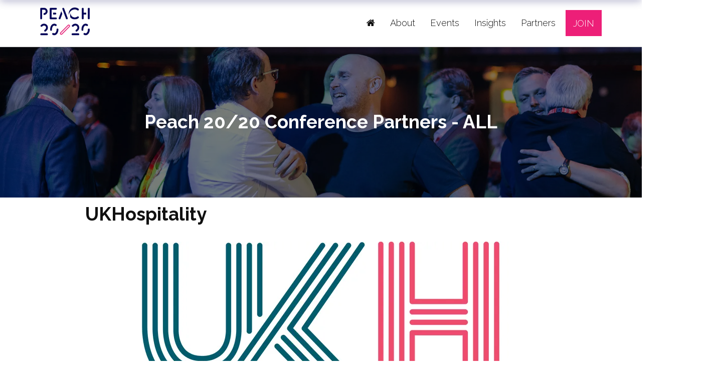

--- FILE ---
content_type: text/html;charset=utf-8
request_url: https://www.peach2020.com/peach-20/20-conference-partners/ukhospitality
body_size: 8935
content:



	
<!DOCTYPE html>
	<html lang="en-GB" class="no-js">
		<head>
			<meta http-equiv="Content-Type" content="text/html;charset=utf-8" />
			<title>
				
					UKHospitality - Peach2020 2023
				
			</title>
			<meta name="generator" 	 content="SHOWOFF by ASP.events" />
			<meta name="author" content="">

			
			<meta name="description" content="" />
			<meta name="keywords" content="" />

			<meta name="viewport" content="width=device-width, initial-scale=1.0" />

			
		
		
					<meta property="og:title" content="UKHospitality" />  
			<meta property="og:site_name" content="Peach2020&#x20;2023" />  
			<meta property="schema:name" typeof="https://schema.org/WebPage" content="UKHospitality" />  
			<meta property="schema:image" typeof="https://schema.org/WebPage" content="https://cdn.asp.events/CLIENT_CGA_Peac_CD2A32EF_0F69_1CFF_340437B774EC2FAA/sites/peach2020-2023/media/Peach-2020-logo.png/fit-in/1200x630/filters:no_upscale()" />  
			<meta property="og:image" content="https://cdn.asp.events/CLIENT_CGA_Peac_CD2A32EF_0F69_1CFF_340437B774EC2FAA/sites/peach2020-2023/media/Peach-2020-logo.png/fit-in/1200x630/filters:no_upscale()" />  
			<meta property="og:type" content="article" />  

			<!--
			33A65E1DB18601C51E8C54D95231115E477A848CDB12790A19DCB01E85F55820
			-->
			<base href="https://www.peach2020.com/" > 
	<meta name="robots" content="index, follow" />  
	<link rel="icon" href="https://cdn.asp.events/CLIENT_CGA_Peac_CD2A32EF_0F69_1CFF_340437B774EC2FAA/sites/peach2020-2023/media/favicon.ico" type="image/x-icon" />  
	<link rel="canonical" href="https://www.peach2020.com/peach-20/20-conference-partners/ukhospitality" />  
<!-- Google tag (gtag.js) -->
<script async src="https://www.googletagmanager.com/gtag/js?id=G-374DY50EEM"></script>
<script>
  window.dataLayer = window.dataLayer || [];
  function gtag(){dataLayer.push(arguments);}
  gtag('js', new Date());

  gtag('config', 'G-374DY50EEM');
</script>
	

			
			<link rel="stylesheet" href="https://cdn.asp.events/CLIENT_CGA_Peac_CD2A32EF_0F69_1CFF_340437B774EC2FAA/sites/peach2020-2023/media/__theme/css/site.css?v=8D70E32F" />

			
			<link href="https://themes.asp.events/_template_expo_aperture_01/includes/fonts/fontawesome/css/font-awesome.min.css" rel="stylesheet">

			
			<script src="https://code.jquery.com/jquery-1.12.4.min.js" integrity="sha256-ZosEbRLbNQzLpnKIkEdrPv7lOy9C27hHQ+Xp8a4MxAQ=" crossorigin="anonymous"></script>

			
			<script src="https://cdn.jsdelivr.net/npm/scriptjs@2.5.7/dist/script.min.js" integrity="sha384-+kbmEGZrjwfGzlYYiLQkgntepLDajw5ZAlz1jvKM4IVPwGH4Z+nbmccUIf9pz1Gq" crossorigin="anonymous"></script>

			
			<script type="text/javascript" src="https://themes.asp.events/_template_expo_aperture_01/includes/javascripts/vendors/svgxuse.js"></script>

			
			<script type="text/javascript" src="https://themes.asp.events/_template_expo_aperture_01/includes/javascripts/animations.js"></script>

			
			<script type="text/javascript" src="https://themes.asp.events/_base/1-1-0/includes/javascripts/dist/essentials.min.js"></script>
			<script type="text/javascript" src="https://themes.asp.events/_template_expo_aperture_01/includes/javascripts/site.js?v=3" ></script>

			
			<script src="https://themes.asp.events/_template_expo_aperture_01/includes/javascripts/accessibility.js"></script>					
			<script type="text/javascript" src="https://themes.asp.events/_base/1-2-0/includes/javascripts/dist/global/accessibility.min.js"></script>

			

			
			
			
				<link href="https://fonts.googleapis.com/css?family=Raleway:300,300i,700,700i" rel="stylesheet">
			
			
				<link href="https://fonts.googleapis.com/css?family=Raleway:300,300i,700,700i" rel="stylesheet">
						
			

			
			
		
		
		<!-- Google Tag Manager -->
<script>(function(w,d,s,l,i){w[l]=w[l]||[];w[l].push({'gtm.start':
new Date().getTime(),event:'gtm.js'});var f=d.getElementsByTagName(s)[0],
j=d.createElement(s),dl=l!='dataLayer'?'&l='+l:'';j.async=true;j.src=
'https://www.googletagmanager.com/gtm.js?id='+i+dl;f.parentNode.insertBefore(j,f);
})(window,document,'script','dataLayer','GTM-P782RWMQ');</script>
<!-- End Google Tag Manager -->  <!-- Google tag (gtag.js) --> <script async src="https://www.googletagmanager.com/gtag/js?id=G-FV20G2TLDG"></script> <script> window.dataLayer = window.dataLayer || []; function gtag(){dataLayer.push(arguments);} gtag('js', new Date()); gtag('config', 'G-FV20G2TLDG'); </script>
			<script>
				$script('https://cdn.asp.events/includes/js/jquery/magnificPopup/jquery.magnific-popup.min.js', function(){ $script('https://cdn.asp.events/includes/js/ASPModal.old.min.js'); });

				jQuery(document).ready(function(){

					jQuery(document).on('click','.js-share-button',showShareDialog);

					function showShareDialog(e)
					{
						e.preventDefault();

						var Site = jQuery(this).attr('data-site');

						if (jQuery(this).attr('data-slug') != '') {
							var PageUrl = jQuery(this).attr('data-slug');
						} else {
							var PageUrl = location.href;
						}

						var contentId = '';
						if (jQuery(this).attr('data-contentId') != '') {
							var contentId = jQuery(this).attr('data-contentId');
						}
						var shareText = jQuery(this).attr('data-shareText');
						var shareTitle = jQuery(this).attr('data-shareTitle');

						jQuery.get
							( '__share/buttons/getShareUrl'
							, { Site:Site , PageUrl:PageUrl , PageTitle:document.title, contentId:contentId, shareText:shareText, shareTitle:shareTitle }
							, redirectToShare
							);
					}

					function redirectToShare(data)
					{
						//open email share in modal
						if(data.ShareTo.indexOf('__share/email') == 0)
							openRemoteModal(data.ShareTo);
						else{

						var popupBlockerChecker = {
									check: function(popup_window){
											var _scope = this;
											if (popup_window) {
													if(/chrome/.test(navigator.userAgent.toLowerCase())){
															setTimeout(function () {
																	_scope._is_popup_blocked(_scope, popup_window);
															 },200);
													}else{
															popup_window.onload = function () {
																	_scope._is_popup_blocked(_scope, popup_window);
															};
													}
											}else{
													_scope._displayError();
											}
									},
									_is_popup_blocked: function(scope, popup_window){
											if ((popup_window.innerHeight > 0)==false){ scope._displayError(); }
									},
									_displayError: function(){
											alert("Popup Blocker is enabled! Please add this site to your exception list.");
									}
							};

							var popup = window.open(data.ShareTo,'_blank','width=800,height=650'); //'width=620,height=440'
							popupBlockerChecker.check(popup);
						}
					}

				});
			</script>
		
	
		</head>




	 
	<body class="body--id-993 t-default peach2020-2023 ">
		
		
		
		
	
		<a class="s-skip-to-main" href="#main" style="opacity: 0; position: absolute; transform: translateY(-100%);">Skip to main content</a>
		<div class="site">
			<nav class="navigation-mobile js-navigation-clone" data-original="main" data-type="accordion" aria-label="Mobile Main Navigation"></nav>
			
				
    
    
        
	<div class="header-sticky">
		<div class="wrapper">
			
				<div class="header-sticky__branding-dates-location">
					<div class="header-sticky__branding"><div class="panel panel--default panel--id-718">
			
			
			
				<div class="panel__body">
					<p><a href="welcome" target="_self" title="welcome"><img alt="Peach 20/20" src="https://cdn.asp.events/CLIENT_CGA_Peac_CD2A32EF_0F69_1CFF_340437B774EC2FAA/sites/peach2020-2023/media/branding/logo_PEACH-2023.jpg" style="width: 100px; height: 56px;" /></a></p>

				</div>
			
		</div></div>
					
				</div>
			
			<div class="header-sticky__navigation-cta">
				<nav class="header-sticky__navigation js-navigation" data-name="main" aria-label="Main Navigation">
					<!--seed:537A9621169E90896D6D500038D99A662D0B7F00-->
	
		
			<ul class="menu menu--dropdown-responsive js-menu menublock" menuid="4">
		
	
	
		<li title="Home" class="menu__item menu__item--home">

		
			<a href="welcome" target="_self" class="menu__item__link menuitem menuitem--id-70">Home</a>
		

		
		</li>
	
		<li title="About" class="menu__item">

		
			<a href="community-hospitality-leaders" target="_self" class="menu__item__link menuitem menuitem--id-71">About</a>
		

		
		</li>
	
		<li title="Events" class="menu__item">

		
			<span class="menu__item__link menuitem menuitem--id-72">Events</span>
		

		
			
			<button class="menu__item__toggle" style="display: none;"><i class="fal fa-chevron-down"></i></button>

			
	
		<ul class="menu--sub-menu menu--sub-menu--level-1">
	
	
		<li title="Atlantic Club" class="menu__item">

		
			<a href="atlantic-club" target="_self" class="menu__item__link menuitem menuitem--id-81">Atlantic Club</a>
		

		
			
			<button class="menu__item__toggle" style="display: none;"><i class="fal fa-chevron-down"></i></button>

			
	
		<ul class="menu--sub-menu menu--sub-menu--level-2">
	
	
		<li title="Manchester Itinerary" class="menu__item">

		
			<a href="atlantic-club/atlantic-club-manchester" target="_self" class="menu__item__link menuitem menuitem--id-100">Manchester Itinerary</a>
		

		
		</li>
	
	
		</ul>
	


		
		</li>
	
		<li title="Peach 20/20 Leaders Summit" class="menu__item">

		
			<a href="leaders-summit" target="_self" class="menu__item__link menuitem menuitem--id-83">Peach 20/20 Leaders Summit</a>
		

		
			
			<button class="menu__item__toggle" style="display: none;"><i class="fal fa-chevron-down"></i></button>

			
	
		<ul class="menu--sub-menu menu--sub-menu--level-2">
	
	
		<li title="Leaders Summit Agenda" class="menu__item">

		
			<a href="leaders-summit/20-leaders-summit-agenda" target="_self" class="menu__item__link menuitem menuitem--id-101">Leaders Summit Agenda</a>
		

		
		</li>
	
	
		</ul>
	


		
		</li>
	
		<li title="Peach 20/20 Hero &amp; Icon Awards" class="menu__item">

		
			<a href="2025-hero-icon-awards" target="_self" class="menu__item__link menuitem menuitem--id-97">Peach 20/20 Hero & Icon Awards</a>
		

		
		</li>
	
		<li title="Planet Peach" class="menu__item">

		
			<a href="planetpeach" target="_self" class="menu__item__link menuitem menuitem--id-92">Planet Peach</a>
		

		
		</li>
	
	
		</ul>
	


		
		</li>
	
		<li title="Insights" class="menu__item">

		
			<a href="news-insights-library" target="_self" class="menu__item__link menuitem menuitem--id-73">Insights</a>
		

		
		</li>
	
		<li title="Partners" class="menu__item">

		
			<a href="partners" target="_self" class="menu__item__link menuitem menuitem--id-74">Partners</a>
		

		
		</li>
	
	
		
			</ul>
		
	


				</nav>
				<div class="header-sticky__cta"><div class="panel panel--default panel--id-749">
			
			
			
				<div class="panel__body">
					<p><a href="testform" target="_self" title="testform">Join</a></p>

				</div>
			
		</div></div>
			</div>			
		</div>
	</div>	

    
    
	
	<header class="header header__style-3">
		<div class="wrapper">
			
			
				<div class="header__branding-dates-location">
					<div class="header__branding"><div class="panel panel--default panel--id-719">
			
			
			
				<div class="panel__body">
					<p><a href="welcome" target="_self" title="welcome"><img alt="Peach 20/20" src="https://cdn.asp.events/CLIENT_CGA_Peac_CD2A32EF_0F69_1CFF_340437B774EC2FAA/sites/peach2020-2023/media/branding/logo_PEACH-2023.jpg" style="width: 100px; height: 56px;" /></a></p>

				</div>
			
		</div></div>
										
				</div>
						
			<div class="header__navigation-cta">
				<nav class="header__navigation js-navigation" data-name="main" aria-label="Main Navigation">
					<!--seed:537A9621169E90896D6D500038D99A662D0B7F00-->
	
		
			<ul class="menu menu--dropdown-responsive js-menu menublock" menuid="4">
		
	
	
		<li title="Home" class="menu__item menu__item--home">

		
			<a href="welcome" target="_self" class="menu__item__link menuitem menuitem--id-70">Home</a>
		

		
		</li>
	
		<li title="About" class="menu__item">

		
			<a href="community-hospitality-leaders" target="_self" class="menu__item__link menuitem menuitem--id-71">About</a>
		

		
		</li>
	
		<li title="Events" class="menu__item">

		
			<span class="menu__item__link menuitem menuitem--id-72">Events</span>
		

		
			
			<button class="menu__item__toggle" style="display: none;"><i class="fal fa-chevron-down"></i></button>

			
	
		<ul class="menu--sub-menu menu--sub-menu--level-1">
	
	
		<li title="Atlantic Club" class="menu__item">

		
			<a href="atlantic-club" target="_self" class="menu__item__link menuitem menuitem--id-81">Atlantic Club</a>
		

		
			
			<button class="menu__item__toggle" style="display: none;"><i class="fal fa-chevron-down"></i></button>

			
	
		<ul class="menu--sub-menu menu--sub-menu--level-2">
	
	
		<li title="Manchester Itinerary" class="menu__item">

		
			<a href="atlantic-club/atlantic-club-manchester" target="_self" class="menu__item__link menuitem menuitem--id-100">Manchester Itinerary</a>
		

		
		</li>
	
	
		</ul>
	


		
		</li>
	
		<li title="Peach 20/20 Leaders Summit" class="menu__item">

		
			<a href="leaders-summit" target="_self" class="menu__item__link menuitem menuitem--id-83">Peach 20/20 Leaders Summit</a>
		

		
			
			<button class="menu__item__toggle" style="display: none;"><i class="fal fa-chevron-down"></i></button>

			
	
		<ul class="menu--sub-menu menu--sub-menu--level-2">
	
	
		<li title="Leaders Summit Agenda" class="menu__item">

		
			<a href="leaders-summit/20-leaders-summit-agenda" target="_self" class="menu__item__link menuitem menuitem--id-101">Leaders Summit Agenda</a>
		

		
		</li>
	
	
		</ul>
	


		
		</li>
	
		<li title="Peach 20/20 Hero &amp; Icon Awards" class="menu__item">

		
			<a href="2025-hero-icon-awards" target="_self" class="menu__item__link menuitem menuitem--id-97">Peach 20/20 Hero & Icon Awards</a>
		

		
		</li>
	
		<li title="Planet Peach" class="menu__item">

		
			<a href="planetpeach" target="_self" class="menu__item__link menuitem menuitem--id-92">Planet Peach</a>
		

		
		</li>
	
	
		</ul>
	


		
		</li>
	
		<li title="Insights" class="menu__item">

		
			<a href="news-insights-library" target="_self" class="menu__item__link menuitem menuitem--id-73">Insights</a>
		

		
		</li>
	
		<li title="Partners" class="menu__item">

		
			<a href="partners" target="_self" class="menu__item__link menuitem menuitem--id-74">Partners</a>
		

		
		</li>
	
	
		
			</ul>
		
	


				</nav>
				<div class="header__cta"><div class="panel panel--default panel--id-749">
			
			
			
				<div class="panel__body">
					<p><a href="testform" target="_self" title="testform">Join</a></p>

				</div>
			
		</div></div>
				
			</div>			
			<div class="header__links-social">
				
								
			</div>
		</div>
	</header>


			
				
	

			
				
	

			
				
	
	

	
		
			
		
				<div class="page-title ">
				
					

					
					 
						<h1 class="page-title__title">Peach 20/20 Conference Partners - ALL</h1>
					
					<div class="page-title__image">
						<div class="panel panel--default panel--id-956">
			
			
			
				<div class="panel__body">
					<p><img alt="Business leaders networking at the Peach 20/20 Conference" src="https://cdn.asp.events/CLIENT_CGA_Peac_CD2A32EF_0F69_1CFF_340437B774EC2FAA/sites/peach2020-2023/media/Will-Alex.png" style="width: 2000px; height: 1200px;" />&nbsp;&nbsp;</p>

				</div>
			
		</div>
					</div>
				</div>
				
			
	
	
	<div class="content" id="main">
		
	
	
		
		
		
	

	<main class="content__main">
		<div class="wrapper">
			
			<div class="content__main__body">
				












<div class="m-libraries-sponsors-entry m-libraries-sponsors-entry--default m-libraries-sponsors-entry--id-993">
	<div class="m-libraries-sponsors-entry__item js-library-list js-library-item js-library-entry-item" searchgroup="libraryentry-peach-20/20-conference-partners" data-content-i-d=993>
		<div class="m-libraries-sponsors-entry__item__toolbar">
			<div class="p-button-group p-button-group--horizontal-to-vertical p-button-group--horizontal-to-vertical--tablet">
				
				
				
			</div>
		</div>
		
			<div class="m-libraries-sponsors-entry__item__header">
				
					<h1 class="m-libraries-sponsors-entry__item__header__title">
						UKHospitality
					</h1>
				
				
			</div>
		
		
			<figure class="m-libraries-sponsors-entry__item__logo" >
				<img src="https://cdn.asp.events/CLIENT_CGA_Peac_CD2A32EF_0F69_1CFF_340437B774EC2FAA/sites/peach2020-2023/media/logos/UKHospitality.jpeg" />
			</figure>
		
		<div class="m-libraries-sponsors-entry__item__body">
			
				<div class="m-libraries-sponsors-entry__item__body__description">
					
		
		
	Become a member of UKHospitality. The single, authoritative voice of the broad hospitality industry &ndash; representing everything from bars, coffee shops, contract catering, hotels, nightclubs, visitor attractions, leisure venues and those who supply the industry.
				</div>
			
			
				<div class="m-libraries-sponsors-entry__item__body__website-url">
					<a class="p-button p-button--primary" href="
		
		
	https://www.ukhospitality.org.uk/" target="_blank">
						Visit website
					</a>
				</div>
			
		</div>
		
		
		<div class="m-libraries-sponsors-entry__item__body__additional">
			
		</div>
		
		<div class="m-libraries-sponsors-entry__item__comments">
			
	

		</div>
		<div class="m-libraries-sponsors-entry__item__share">
			

    <script>
    	if ( window.showoff ) {
    		window.showoff.translations.widgets.share = {"message":"","copyurl":"Copy URL","cb_shareemail_message":"Message","cb_shareemail_emailto":"To:","cb_shareemail_submit":"Send Email","cb_shareemail_replyTo":"From:","cb_shareemail_replyTo_hint":"The email the recipient can reply to","viaurl":"Share via URL","cb_shareemail_subject":"Have a look at our page!","title":"Share","viasocialmedia":"Share via social media","cb_shareemail_body":"A page has been shared with you! Have a look at our page:","cb_shareemail_emailto_hint":"The email of the recipient"};
    	}
    </script>
	<div class="w-share w-share--overlay js-share-overlay">
		
		<div class="widget-share js-share-wrapper">
				<ul class="widget-share__list">
					
					
					
				</ul>
			</div>
	</div>

		</div>
	</div>
	
		<div class="m-libraries-sponsors-entry__navigation">
			
			<a class="p-button p-button--primary" href="peach-20/20-conference-partners">View all Peach 20/20 Conference Partners - ALL</a>
		</div>
	
	<div class="m-libraries-sponsors-entry__pagination">
		
		
		

	<div class="pagination pagination--entry js-pagination js-library-entry-pagination" searchgroup="libraryentry-peach-20/20-conference-partners" data-cachestatic="0">
				<ul class="pagination__list"><li class="pagination__list__item"><a href="peach-20/20-conference-partners/diageo" data-entryid="994"  data-page="11" class="pagination__list__item__link pagination__list__item__link--previous" title="Previous Page"><span class="pagination__list__item__link__icon"></span><div class="pagination__list__item__link__preview"><span class="pagination__list__item__link__field-1" data-next="Next" data-prev="Previous">Tim Bacon Foundation</span><span class="pagination__list__item__link__field-2" data-next="Next" data-prev="Previous"><div class="pagination__list__item__link__field-2__thumbnail" style="background-image: url(https://cdn.asp.events/CLIENT_CGA_Peac_CD2A32EF_0F69_1CFF_340437B774EC2FAA/sites/peach2020-2023/media/libraries/peach-20/20-conference-partners/TimBacon_NEW-Logo.jpeg);"></div></span></div></a></li><li class="pagination__list__item"><a href="peach-20/20-conference-partners/zonal" data-entryid="989"  data-page="13" class="pagination__list__item__link pagination__list__item__link--next" title="Next Page"><span class="pagination__list__item__link__icon"></span><div class="pagination__list__item__link__preview"><span class="pagination__list__item__link__field-1" data-next="Next" data-prev="Previous">Zonal</span><span class="pagination__list__item__link__field-2" data-next="Next" data-prev="Previous"><div class="pagination__list__item__link__field-2__thumbnail" style="background-image: url(https://cdn.asp.events/CLIENT_CGA_Peac_CD2A32EF_0F69_1CFF_340437B774EC2FAA/sites/peach2020-2023/media/libraries/event-partners/zonal-logo.png);"></div></span></div></a></li></ul>
			</div><script type='text/javascript'>$script('https://cdn.asp.events/includes/js/librarysearch.js');</script>

	</div>
	<div class="m-libraries-sponsors-entry__loading">
		
	<div class="p-loader p-loader--overlay js-w-library-loading" searchgroup="libraryentry-peach-20/20-conference-partners">
		<span class="p-loader__icon"></span>
		<span class="p-loader__text">Loading</span>
	</div>

	</div>
	<script>
		$script('https://themes.asp.events/_base/1-1-0/includes/javascripts/src/patterns/pagination.js');
	</script>
	
</div>


			</div>
		</div>
	</main>

	

	
	
		
		
		
	


	</div>

			
				
		

			
				
	

			
				
	

			
				


		

			
				
	

			
				
	<div class="testimonials"><div class="wrapper"><div class="panel panel--default panel--id-2458"> 
 <div class="panel__image" style="background-image: url('https://cdn.asp.events/CLIENT_CGA_Peac_CD2A32EF_0F69_1CFF_340437B774EC2FAA/sites/peach2020-2023/media/backgrounds/bg_blueCircles.jpg');"> 
  <img src="https://cdn.asp.events/CLIENT_CGA_Peac_CD2A32EF_0F69_1CFF_340437B774EC2FAA/sites/peach2020-2023/media/backgrounds/bg_blueCircles.jpg" alt="Testimonials" /> 
 </div> 
 <div class="panel__header"> 
  <h4 class="panel__header__title"> Testimonials </h4> 
 </div> 
 <div class="panel__body"> 
  <p> 
   <div class="w-testimonials w-testimonials--id-uid_7B4ED"> 
    <script src="/__widgets/slider/jquery.bxslider.min.js"></script> 
    <script>
							$(document).ready(function(e){
								$(".w-testimonials--id-uid_7B4ED .w-testimonials__list").bxSlider({
									pause:5000
									, speed: 1000
									, mode:"fade"
									, randomStart:false
									, auto: true
									, controls: true
									, pager: true
									, captions: true
								});
							});
						</script> 
    <ul class="w-testimonials__list"> 
     <li class="w-testimonials__list__item w-testimonials__list__item--text-alignment-center w-testimonials__list__item--text-size-x-large">
      <div class="w-testimonials__list__item__image" style="background-image: url('https://cdn.asp.events/CLIENT_CGA_Peac_CD2A32EF_0F69_1CFF_340437B774EC2FAA/sites/peach2020-2023/media/Laura-t.png');"></div>
      <div class="w-testimonials__list__item__quote">
       &quot;Peach is my favourite industry event.&quot;
       <div class="w-testimonials__list__item__author">
        Laura Harper-Hinton
        <div class="w-testimonials__list__item__body__company">
         CEO &amp; Founder | Caravan
        </div>
       </div>
      </div> </li> 
     <li class="w-testimonials__list__item w-testimonials__list__item--text-alignment-center w-testimonials__list__item--text-size-x-large">
      <div class="w-testimonials__list__item__image" style="background-image: url('https://cdn.asp.events/CLIENT_CGA_Peac_CD2A32EF_0F69_1CFF_340437B774EC2FAA/sites/peach2020-2023/media/Alasdair-t.png');"></div>
      <div class="w-testimonials__list__item__quote">
       &quot;I come to Peach because the quality of the audience is great.&quot;
       <div class="w-testimonials__list__item__author">
        Alasdair Murdoch
        <div class="w-testimonials__list__item__body__company">
         CEO | Burger King UK
        </div>
       </div>
      </div> </li> 
     <li class="w-testimonials__list__item w-testimonials__list__item--text-alignment-center w-testimonials__list__item--text-size-x-large">
      <div class="w-testimonials__list__item__image" style="background-image: url('https://cdn.asp.events/CLIENT_CGA_Peac_CD2A32EF_0F69_1CFF_340437B774EC2FAA/sites/peach2020-2023/media/Tom-James-t.png');"></div>
      <div class="w-testimonials__list__item__quote">
       &quot;I’ve never left a Peach event without five or six things I want to bring to our business.&quot;
       <div class="w-testimonials__list__item__author">
        Tom James
        <div class="w-testimonials__list__item__body__company">
         Managing Director | Bill's
        </div>
       </div>
      </div> </li> 
     <li class="w-testimonials__list__item w-testimonials__list__item--text-alignment-center w-testimonials__list__item--text-size-x-large">
      <div class="w-testimonials__list__item__image" style="background-image: url('https://cdn.asp.events/CLIENT_CGA_Peac_CD2A32EF_0F69_1CFF_340437B774EC2FAA/sites/peach2020-2023/media/E-adaoin-t.png');"></div>
      <div class="w-testimonials__list__item__quote">
       &quot;The most interesting information comes out of these type of events rather than inside the boardroom.&quot;
       <div class="w-testimonials__list__item__author">
        &Eacute;adaoin McDonagh
        <div class="w-testimonials__list__item__body__company">
         COO | White Rabbit Projects &amp; MD | Lina Stores
        </div>
       </div>
      </div> </li> 
     <li class="w-testimonials__list__item w-testimonials__list__item--text-alignment-center w-testimonials__list__item--text-size-x-large">
      <div class="w-testimonials__list__item__image" style="background-image: url('https://cdn.asp.events/CLIENT_CGA_Peac_CD2A32EF_0F69_1CFF_340437B774EC2FAA/sites/peach2020-2023/media/Marta-t.png');"></div>
      <div class="w-testimonials__list__item__quote">
       &quot;Being recognised by the industry at the Peach 20/20 Hero &amp; Icon Awards is so special.&quot;
       <div class="w-testimonials__list__item__author">
        Marta Pogroszewska
        <div class="w-testimonials__list__item__body__company">
         NED | Bread Holdings 
        </div>
       </div>
      </div> </li> 
     <li class="w-testimonials__list__item w-testimonials__list__item--text-alignment-center w-testimonials__list__item--text-size-x-large">
      <div class="w-testimonials__list__item__image" style="background-image: url('https://cdn.asp.events/CLIENT_CGA_Peac_CD2A32EF_0F69_1CFF_340437B774EC2FAA/sites/peach2020-2023/media/Tas-t.png');"></div>
      <div class="w-testimonials__list__item__quote">
       &quot;Winning a Peach 20/20 Hero award means so much to us. We’ve been working towards this for eight and a half years.&quot;
       <div class="w-testimonials__list__item__author">
        Tas Gaitanos
        <div class="w-testimonials__list__item__body__company">
         Co-founder | Brother Marcus 
        </div>
       </div>
      </div> </li> 
     <li class="w-testimonials__list__item w-testimonials__list__item--text-alignment-center w-testimonials__list__item--text-size-x-large">
      <div class="w-testimonials__list__item__image" style="background-image: url('https://cdn.asp.events/CLIENT_CGA_Peac_CD2A32EF_0F69_1CFF_340437B774EC2FAA/sites/peach2020-2023/media/1634392711767.jpeg');"></div>
      <div class="w-testimonials__list__item__quote">
       &quot;It’s great being part of the Atlantic Club, meeting some great colleagues from across the U.K. and the U.S., seeing new concepts and sharing ideas.&quot;
       <div class="w-testimonials__list__item__author">
        Jon Knight
        <div class="w-testimonials__list__item__body__company">
         MD Leisure &amp; Concessions The Restaurant Group
        </div>
       </div>
      </div> </li> 
     <li class="w-testimonials__list__item w-testimonials__list__item--text-alignment-center w-testimonials__list__item--text-size-x-large">
      <div class="w-testimonials__list__item__image" style="background-image: url('https://cdn.asp.events/CLIENT_CGA_Peac_CD2A32EF_0F69_1CFF_340437B774EC2FAA/sites/peach2020-2023/media/photos/Alex Reilly.jpeg');"></div>
      <div class="w-testimonials__list__item__quote">
       “Peach 20/20 is a must-attend event in the hospitality calendar. Informative, thought-provoking and, most importantly, immense fun.&quot;
       <div class="w-testimonials__list__item__author">
        Alex Reilley
        <div class="w-testimonials__list__item__body__company">
         Co-founder and executive chair of Loungers
        </div>
       </div>
      </div> </li> 
     <li class="w-testimonials__list__item w-testimonials__list__item--text-alignment-center w-testimonials__list__item--text-size-x-large">
      <div class="w-testimonials__list__item__image" style="background-image: url('https://cdn.asp.events/CLIENT_CGA_Peac_CD2A32EF_0F69_1CFF_340437B774EC2FAA/sites/peach2020-2023/media/photos/KarenJonesCBE.jpg');"></div>
      <div class="w-testimonials__list__item__quote">
       “Peach 20/20 is a genuinely enjoyable and thought provoking industry event. It’s one that those involved in hospitality really want to go to and treat seriously.”
       <div class="w-testimonials__list__item__author">
        Karen Jones CBE
        <div class="w-testimonials__list__item__body__company">
         Icon award winner and industry leader
        </div>
       </div>
      </div> </li> 
     <li class="w-testimonials__list__item w-testimonials__list__item--text-alignment-center w-testimonials__list__item--text-size-x-large">
      <div class="w-testimonials__list__item__image" style="background-image: url('https://cdn.asp.events/CLIENT_CGA_Peac_CD2A32EF_0F69_1CFF_340437B774EC2FAA/sites/peach2020-2023/media/photos/NishaKatonaMBE.jpg');"></div>
      <div class="w-testimonials__list__item__quote">
       &quot;Peach 20/20 is a brilliant event, with an agenda that always hits the big topics with intelligence and insight - and with top class speakers.&quot;
       <div class="w-testimonials__list__item__author">
        Nisha Katona MBE,
        <div class="w-testimonials__list__item__body__company">
         founder and CEO of Mowgli Street Food
        </div>
       </div>
      </div> </li> 
    </ul> 
   </div> <br /> &nbsp;</p> 
 </div> 
</div></div></div>

			
				
	

			
				
	

			
				
		<footer class="footer">
			<div class="footer__info"><div class="wrapper"><div class="panel panel--default panel--id-695">
			
			
				<div class="panel__header">
					<h4 class="panel__header__title">
						Peach 20/20 Limited
					</h4>
				</div>
			
			
				<div class="panel__body">
					<p>Registered&nbsp;address:<br />
Strawberry Studios,<br />
Watson Square,<br />
Stockport, SK1 3AZ.&nbsp;<br />
<br />
Company number:&nbsp;05026224<br />
&copy; Copyright 2023<br />
<br />
<u><a href="privacy-policy" target="_self" title="privacy-policy">Privacy Policy</a></u></p>

<p><u><a href="attendee-terms-conditions" target="_self" title="attendee-terms-conditions">Event Booking Terms &amp; Conditions</a></u></p>

				</div>
			
		</div>
	
 
		
		<div class="panel panel--default panel--id-692">
			
			
				<div class="panel__header">
					<h4 class="panel__header__title">
						The Team
					</h4>
				</div>
			
			
				<div class="panel__body">
					<p><strong>Peter Martin</strong><br />
Executive Director<br />
+44 (0)7889 209896&nbsp;<br />
<a href="mailto:peter.martin@peach2020.com?Subject=Peach%2020%2F20%20Enquiry" target="_top" title="peter.martin@peach2020.com">peter.martin@peach2020.com</a><br />
<strong><span class="ck-text-size-large"></span><br />
Christine Martin</strong><br />
Co Founder<br />
+44 (0)7810 884100<br />
<a href="mailto:christine.martin@peach2020.com?Subject=Peach%2020%2F20%20Enquiry" target="_top" title="christine.martin@peach2020.com">christine.martin@peach2020.com</a><br />
<br />
<strong>Becky Dundee</strong><br />
Head of Brand &amp; Marketing&nbsp;<br />
<a href="mailto:becky.dundee@peach2020.com?Subject=Peach%2020%2F20%20Enquiry" target="_top" title="becky.dundee@peach2020.com">becky.dundee@peach2020.com</a><br />
&nbsp;</p>

				</div>
			
		</div>
	
 
		
		<div class="panel panel--default panel--id-2231">
			
			
				<div class="panel__header">
					<h4 class="panel__header__title">
						Partnership Opportunities
					</h4>
				</div>
			
			
				<div class="panel__body">
					<p><strong>For Peach 20/20 or Atlantic Club opportunities:</strong></p>

<p><strong>Peter Martin</strong><br />
+44 (0)7889 209896&nbsp;<br />
<a href="mailto:peter.martin@peach2020.com?Subject=Peach%2020%2F20%20Enquiry" target="_top" title="peter.martin@peach2020.com">peter.martin@peach2020.com</a><br />
<br />
<strong>For Planet Peach opportunities:</strong><br />
<br />
<strong>Natalie McDonnell</strong><br />
<a href="mailto:natalie.mcdonnell@peach2020.com?Subject=" target="_top" title="natalie.mcdonnell@peach2020.com">natalie.mcdonnell@peach2020.co</a>m</p>

<p>&nbsp;</p>

				</div>
			
		</div>
	
 
		
		<div class="panel panel--default panel--id-693">
			
			
				<div class="panel__header">
					<h4 class="panel__header__title">
						Follow Us
					</h4>
				</div>
			
			
				<div class="panel__body">
					<ul class="ck-social-icons">
	<li><a href="https://www.linkedin.com/company/peach-2020/" target="_blank" title="https://www.linkedin.com/company/peach-2020/">LinkedIn</a></li>
	<li><a href="https://www.instagram.com/peachtwentytwenty/" target="_blank" title="https://www.instagram.com/peachtwentytwenty/">Instagram</a></li>
	<li><a href="https://www.youtube.com/channel/UChfyQhy_rNqj7TsUm0fHQmw" target="_blank" title="https://www.youtube.com/channel/UChfyQhy_rNqj7TsUm0fHQmw">YouTube</a></li>
</ul>

				</div>
			
		</div></div></div>
			<div class="footer__extra">				
				<div class="footer__extra__showoff">
					
					
						<a href="https://www.asp.events/client" target="_blank">Exhibition Website by ASP</a>
					
				</div>
				<div class="footer__extra__menu">
					<!--seed:78F169A562BA1F082CF1B337D8AD9A0814C098EB-->
	
		
			<ul class="menu menu--links menublock" menuid="5">
		
	
	
	
		
			</ul>
		
	


				</div>
				
			</div>
		</footer>

			
				
	
	

	

			
			<div class="w-modal-search">
				<a href="#searchToggle" class="js-search-trigger"></a>
				
	<div class="w-search" data-cachestatic="1" data-search-hint="Type in what you're looking for then press search">
		<form name="searchform" action="__search" class="w-search__form" method="post">
			
				<div class="w-search__form__title">
					Search
				</div>
			
			<div class='p-form__group form__group'><div class='p-form__group__controls form__group__controls'><input type="text" name="q" class="w-search__form__input" placeholder="Search" id="q"/></div></div>
			<div class='p-form__group form__group'><div class='p-form__group__controls form__group__controls'><button name="searchSubmitButton" type="submit" class="w-search__form__submit" id="searchSubmitButton">Search</button></div></div>
		</form>
	</div>

			</div>
			<div class="floating">
				<div class='w-zone-loginwrapper' data-lostpassword='false'><div>


	<div class="w-zone-login js-zone-login">

		<div class="w-zone-login__no-access js-zone-login__no-access">
			
		</div>

		<div class="w-zone-login__form-wrapper">
			
				<form action="__zone/dologin" class="w-zone-login__form zoneloginform" method="post">
					<input type="hidden" name="formID" value="LOGIN" id="formID"/>
					<div class='p-form__group form__group'><div class='p-form__group__title form__group__title'><label class="p-form__group__title__label form__group__title__label" required="required" showrequiredicon="true" for="username">Username *</label></div><div class='p-form__group__controls form__group__controls'><input type="text" name="username" class="w-zone-login__form__input" required="required" placeholder="Username" autocomplete="off" id="username"/></div></div>
					<div class='p-form__group form__group'><div class='p-form__group__title form__group__title'><label class="p-form__group__title__label form__group__title__label" required="required" showrequiredicon="true" for="password">Password *</label></div><div class='p-form__group__controls form__group__controls'><input type="password" name="password" class="w-zone-login__form__input" required="required" placeholder="Password" autocomplete="off" id="password"/></div></div>
					<div class='p-form__group form__group'><div class='p-form__group__controls form__group__controls'><button name="loginSubmitButton" type="submit" class="button w-zone-login__form__submit" id="loginSubmitButton">Login</button></div></div>
					
				</form>
				
			
		</div>

		

  </div>

</div></div><script type='text/javascript'>
				$script('https://cdn.asp.events/includes/js/jquery/magnificPopup/jquery.magnific-popup.min.js', function(){
					$script('/includes/javascript/ASPModal.old.min.js', function(){
						$script('/includes/javascript/modules/zone/zone.js?v=rc/4.4.31', function(){
		        			js_zone.login_init();
		        		});
					});
				});
	        </script>
        
			</div>
			 
			
			


    

			
			
		</div>
		
		
	

	
	
		
		
		<style>

.content {    padding: 10px 0; }
.section:first-child { margin-top: 10px; }
.header {    border-bottom: 1px solid #ccc; }



@media (min-width: 1024px)  {
.newsletter .panel__header {    width: 75%;  }
}

/* SM Icons */
.ck-social-icons li a[href*="linkedin"]::before { background: #ed1f78; }
.ck-social-icons li a[href*="instagram"]::before {  background: #EF3657; }
.ck-social-icons li a[href*="twitter"]::before {  background: #F04342; }
.ck-social-icons li a[href*="youtube"]::before {  background: #f25924; }


.menu--dropdown-responsive>.menu__item>.menu__item__text, .menu--dropdown-responsive>.menu__item>.menu__item__link { font-weight: 400; }



/* No Overlay */
.article--overlay::before {  background: rgba(0,0,0,0.0); }
.section--image .section__image::before {  opacity: 0;  }

/* Links */
.article--boxed--color-main a:not([class]) { color: #fff; text-decoration: underline; }
.article--boxed--color-accent a { color: #fff; text-decoration: underline; }
.article--boxed--color-tertiary a { color: #fff; text-decoration: underline; }
.article--boxed--color-quaternary a { color: #fff; text-decoration: underline; }
.article--boxed--color-quinary a { color: #fff; text-decoration: underline; }
.article--boxed--color-muted a { color: #fff; text-decoration: underline; }
.ck-button-one, .ck-button-two, .ck-button-three, .ck-button-four, .ck-button-five { text-decoration: none!important; font-weight:600!important; color: #fff!important; }

.section--main .article--default a { color: #fff; text-decoration: underline; }
.section--secondary  .article--default a { color: #fff; text-decoration: underline; }
.section--tertiary .article--default a { color: #fff; text-decoration: underline; }
.section--quaternary .article--default a { color: #fff; text-decoration: underline; }
.section--quinary  .article--default a { color: #fff; text-decoration: underline; }
.section--muted .article--default a { color: #fff; text-decoration: underline; }
.article--overlay a { color: #fff; text-decoration: underline; }
.section--image .article--default a { color: #fff; text-decoration: underline; }

.m-libraries-news-list--overlay .m-libraries-news-list__items a { text-decoration: none; }
.m-libraries-sponsors-list--grid .m-libraries-sponsors-list__items__item__image {   margin: 10px; }
<style>

.content {    padding: 10px 0; }
.section:first-child { margin-top: 10px; }
.header {    border-bottom: 1px solid #ccc; }



@media (min-width: 1024px)  {
.newsletter .panel__header {    width: 75%;  }
}

/* SM Icons */
.ck-social-icons li a[href*="linkedin"]::before { background: #ed1f78; }
.ck-social-icons li a[href*="instagram"]::before {  background: #EF3657; }
.ck-social-icons li a[href*="twitter"]::before {  background: #F04342; }
.ck-social-icons li a[href*="youtube"]::before {  background: #f25924; }


.menu--dropdown-responsive>.menu__item>.menu__item__text, .menu--dropdown-responsive>.menu__item>.menu__item__link { font-weight: 400; }



/* No Overlay */
.article--overlay::before {  background: rgba(0,0,0,0.0); }
.section--image .section__image::before {  opacity: 0;  }

/* Links */
.article--boxed--color-main a:not([class]) { color: #fff; text-decoration: underline; }
.article--boxed--color-accent a { color: #fff; text-decoration: underline; }
.article--boxed--color-tertiary a { color: #fff; text-decoration: underline; }
.article--boxed--color-quaternary a { color: #fff; text-decoration: underline; }
.article--boxed--color-quinary a { color: #fff; text-decoration: underline; }
.article--boxed--color-muted a { color: #fff; text-decoration: underline; }
.ck-button-one, .ck-button-two, .ck-button-three, .ck-button-four, .ck-button-five { text-decoration: none!important; font-weight:600!important; color: #fff!important; }

.section--main .article--default a { color: #fff; text-decoration: underline; }
.section--secondary  .article--default a { color: #fff; text-decoration: underline; }
.section--tertiary .article--default a { color: #fff; text-decoration: underline; }
.section--quaternary .article--default a { color: #fff; text-decoration: underline; }
.section--quinary  .article--default a { color: #fff; text-decoration: underline; }
.section--muted .article--default a { color: #fff; text-decoration: underline; }
.article--overlay a { color: #fff; text-decoration: underline; }
.section--image .article--default a { color: #fff; text-decoration: underline; }

.m-libraries-news-list--overlay .m-libraries-news-list__items a { text-decoration: none; }
.m-libraries-sponsors-list--grid .m-libraries-sponsors-list__items__item__image {   margin: 10px; }
.m-libraries-sponsors-list--grid .m-libraries-sponsors-list__items__item__image { height: 200px; }



.ck-headline {    color: #000059; }
.ck-headline--color-accent {  color: #f25924!important; }
.ck-headline--color-main {  color: #ed1f78!important; }
.ck-headline--color-white {  color: #fff!important; }
.ck-headline--color-accent  {    color: #000;     font-weight: 400; }

.w-testimonials__list__item__body__company {   color: #fff; }
.w-testimonials__list {   color: #fff; }

@media (min-width: 1024px){
html {   font-size: 100%; }
}

.body--id-1800 .page-title__title { max-width: 280px; margin: 0 auto; }

@media (min-width: 768px)  {
.page-title {     min-height: 300px;  }
}

/* Misc */
.menu--dropdown-responsive>.menu__item>.menu__item__text, .menu--dropdown-responsive>.menu__item>.menu__item__link {   text-transform: unset; }
.hero .w-icatcher-slider__list__item__body {   max-width: 60%;  background-color: rgba(0,0,0,0.2); }
.header-sticky {    box-shadow: 0 0.1rem 1rem rgb(0 0 88 / 30%); }
.m-libraries-news-list--carousel .m-libraries-news-list__items__item { max-height: 435px; }

.m-speakers-list--carousel-squares .m-speakers-list__items__item__wrapper { background: #ed1f78; }
.m-speakers-list--carousel-squares .m-speakers-list__items__item__header__title { color: #fff; }
.m-speakers-list--carousel-squares .m-speakers-list__items__item__header__meta { color: #fff; }



</style>

<script type="text/javascript" async>
 var script = document.createElement("script");
 script.type = "text/javascript";
 script.src = "https://forms.contacta.io/643eee74d35d5d6ac97cd558.js";
 document.getElementsByTagName("head")[0].appendChild(script);
</script><script src="/includes/javascript/showoff.global.min.js" ></script>
            <script type=""text/javascript"">
                var _paq = _paq || [];
                //prc_visitorSession//
            </script>
        
	


	</body>
	</html>



--- FILE ---
content_type: text/css
request_url: https://cdn.asp.events/CLIENT_CGA_Peac_CD2A32EF_0F69_1CFF_340437B774EC2FAA/sites/peach2020-2023/media/__theme/css/site.css?v=8D70E32F
body_size: 89747
content:
/*! normalize.css v3.0.1 | MIT License | git.io/normalize */html{font-family:sans-serif;-ms-text-size-adjust:100%;-webkit-text-size-adjust:100%}body{margin:0}article,aside,details,figcaption,figure,footer,header,hgroup,main,nav,section,summary{display:block}audio,canvas,progress,video{display:inline-block;vertical-align:baseline}audio:not([controls]){display:none;height:0}[hidden],template{display:none}a{background:transparent}a:active,a:hover{outline:0}abbr[title]{border-bottom:1px dotted}b,strong{font-weight:bold}dfn{font-style:italic}h1{font-size:2em;margin:0.67em 0}mark{background:#ff0;color:#000}small{font-size:80%}sub,sup{font-size:75%;line-height:0;position:relative;vertical-align:baseline}sup{top:-0.5em}sub{bottom:-0.25em}img{border:0}svg:not(:root){overflow:hidden}figure{margin:1em 40px}hr{-moz-box-sizing:content-box;box-sizing:content-box;height:0}pre{overflow:auto}code,kbd,pre,samp{font-family:monospace, monospace;font-size:1em}button,input,optgroup,select,textarea{color:inherit;font:inherit;margin:0}button{overflow:visible}button,select{text-transform:none}button,html input[type="button"],input[type="reset"],input[type="submit"]{-webkit-appearance:button;cursor:pointer}button[disabled],html input[disabled]{cursor:default}button::-moz-focus-inner,input::-moz-focus-inner{border:0;padding:0}input{line-height:normal}input[type="checkbox"],input[type="radio"]{box-sizing:border-box;padding:0}input[type="number"]::-webkit-inner-spin-button,input[type="number"]::-webkit-outer-spin-button{height:auto}input[type="search"]{-webkit-appearance:textfield;-moz-box-sizing:content-box;-webkit-box-sizing:content-box;box-sizing:content-box}input[type="search"]::-webkit-search-cancel-button,input[type="search"]::-webkit-search-decoration{-webkit-appearance:none}fieldset{border:1px solid #c0c0c0;margin:0 2px;padding:0.35em 0.625em 0.75em}legend{border:0;padding:0}textarea{overflow:auto}optgroup{font-weight:bold}table{border-collapse:collapse;border-spacing:0}table:not([cellpadding]) td,table:not([cellpadding]) th{padding:0}*{-moz-box-sizing:border-box;-webkit-box-sizing:border-box;box-sizing:border-box}.clear{clear:both}.p-empty-state--type-restricted-content .p-empty-state__header__title,.sponsors--style-grid .panel .panel__header__title,.l-popup .panel .panel__header__title,.l-popup-exit .panel .panel__header__title,.sponsors .sponsors__header__title,.m-exhibitors-list--carousel .m-exhibitors-list__items__item__header__title,.m-exhibitors-list--list .m-exhibitors-list__items__item__title,.m-exhibitors-list--grid .m-exhibitors-list__items__item__header__title,.m-exhibitors-list--grouped-by-letter .m-exhibitors-list__items__item__header__title,.m-exhibitor-entry--tabs .m-exhibitor-entry__body__custom-association__title,.m-exhibitor-entry--tabs .m-exhibitor-entry__body__custom-association__items__item__title,.m-exhibitor-entry--tabs-custom .m-exhibitor-entry__item__body__description__additional__item__title,.m-exhibitor-entry--default .m-exhibitor-entry__item__custom-association__title,.m-exhibitor-entry--default .m-exhibitor-entry__item__custom-association__items__item__title,.m-exhibitor-entry--default .m-exhibitor-entry__item__body__additional__item__title,.m-galleries-entry--default .m-galleries-entry__item__header__title,.m-libraries-blogs-entry--default .m-libraries-blogs-entry__item__header__title,.m-libraries-blogs-list--carousel .m-libraries-blogs-list__items__item__header__title,.m-libraries-blogs-list--grid .m-libraries-blogs-list__items__item__header__title,.m-libraries-blogs-list--list .m-libraries-blogs-list__items__item__header__title,.m-libraries-blogs-list--list-simple .m-libraries-blogs-list__items__item__header__title,.m-libraries-blogs-list--masonry .m-libraries-blogs-list__items__item__header__title,.m-libraries-blogs-list--overlay .m-libraries-blogs-list__items__item__header__title,.m-libraries-brochures-entry--default .m-libraries-brochures-entry__item__header__title,.m-libraries-brochures-list--carousel .m-libraries-brochures-list__items__item__header__title,.m-libraries-brochures-list--grid .m-libraries-brochures-list__items__item__header__title,.m-libraries-brochures-list--list .m-libraries-brochures-list__items__item__header__title,.m-libraries-brochures-list--list-simple .m-libraries-brochures-list__items__item__header__title,.m-libraries-news-entry--default .m-libraries-news-entry__item__header__title,.m-libraries-news-entry--default .m-libraries-news-entry__item__body__additional__item__title,.m-libraries-news-list--carousel .m-libraries-news-list__items__item__header__title,.m-libraries-news-list--grid .m-libraries-news-list__items__item__header__title,.m-libraries-news-list--list .m-libraries-news-list__items__item__header__title,.m-libraries-news-list--list-simple .m-libraries-news-list__items__item__header__title,.m-libraries-news-list--masonry .m-libraries-news-list__items__item__header__title,.m-libraries-news-list--overlay .m-libraries-news-list__items__item__header__title,.m-libraries-news-list--spotlight .m-libraries-news-list__items__item__header__title,.m-libraries-press-releases-entry--default .m-libraries-press-releases-entry__item__header__title,.m-libraries-press-releases-list--grid .m-libraries-press-releases-list__items__item__header__title,.m-libraries-press-releases-list--list .m-libraries-press-releases-list__items__item__header__title,.m-libraries-press-releases-list--list-simple .m-libraries-press-releases-list__items__item__header__title,.m-libraries-products-entry--default .m-libraries-products-entry__item__header__title,.m-libraries-products-list--carousel .m-libraries-products-list__items__item__header__title,.m-libraries-products-list--grid .m-libraries-products-list__items__item__header__title,.m-libraries-products-list--list .m-libraries-products-list__items__item__header__title,.m-libraries-products-list--list-simple .m-libraries-products-list__items__item__header__title,.m-libraries-products-list--masonry .m-libraries-products-list__items__item__header__title,.m-libraries-products-list--overlay .m-libraries-products-list__items__item__header__title,.m-libraries-sponsors-entry--default .m-libraries-sponsors-entry__item__header__title,.m-libraries-sponsors-entry--default .m-libraries-sponsors-entry__item__body__additional__item__title,.m-libraries-sponsors-list--carousel .m-libraries-sponsors-list__items__item__header__title,.m-libraries-sponsors-list--grid .m-libraries-sponsors-list__items__item__header__title,.m-libraries-sponsors-list--list .m-libraries-sponsors-list__items__item__header__title,.m-libraries-sponsors-list--list-simple .m-libraries-sponsors-list__items__item__header__title,.m-libraries-videos-entry--default .m-libraries-videos-entry__item__header__title,.m-libraries-videos-list--carousel .m-libraries-videos-list__items__item__header__title,.m-libraries-videos-list--grid .m-libraries-videos-list__items__item__header__title,.m-libraries-videos-list--list-simple .m-libraries-videos-list__items__item__header__title,.m-seminar-entry--default .m-seminar-entry__item__custom-association__title,.m-seminar-entry--default .m-seminar-entry__item__custom-association__items__item__title,.m-seminar-entry--default .m-seminar-entry__item__sponsors__title,.m-speakers-list--carousel-circles .m-speakers-list__items__item__header__title,.m-speakers-list--carousel-squares .m-speakers-list__items__item__header__title,.m-speakers-list--grid-circles .m-speakers-list__items__item__header__title,.m-speakers-list--grid-squares .m-speakers-list__items__item__header__title,.widget-rss--list .widget-rss__items__item__header__title,.widget-rss--grid .widget-rss__items__item__header__title,.w-wishlist__header__title,.p-list--type-widget-wishlist .p-list__item__header__title{margin:0;padding:0}.ck-list-no-bullets,.ck-social-icons,.p-list--category-keys .p-list__items,.menu--accordion,.menu--accordion .menu--sub-menu,.navigation .menu--dropdown,.navigation .menu--dropdown .menu--sub-menu,.menu--dropdown-responsive,.menu--dropdown-responsive .menu--sub-menu,.menu--fullscreen,.menu--fullscreen .menu--sub-menu,.menu--links,.pagination--entry .pagination__list,.header__language .panel .panel__body ul,.navigation__cta .panel__body ul,.header__cta .panel__body ul,.header-sticky__cta .panel__body ul,.m-exhibitors-list--list .m-exhibitors-list__category-keys ul,.m-exhibitors-list--grid .m-exhibitors-list__category-key ul,.m-exhibitors-list--list-detail .m-exhibitors-list__category-keys ul,.m-exhibitors-list--carousel .m-exhibitors-list__items,.m-exhibitors-list--list .m-exhibitors-list__items,.m-exhibitors-list--list .m-exhibitors-list__items__item__categories ul,.m-exhibitors-list--grid .m-exhibitors-list__items,.m-exhibitors-list--grid .m-exhibitors-list__items__item__body__categories ul,.m-exhibitors-list--list-detail .m-exhibitors-list__items,.m-exhibitors-list--list-detail .m-exhibitors-list__items__item__categories ul,.m-exhibitors-list--list-sharers .m-exhibitors-list__items,.m-exhibitors-list--grouped-by-letter .m-exhibitors-list__items,.m-exhibitor-entry--tabs .m-exhibitor-entry__item__header__categories,.m-exhibitor-entry--tabs .m-exhibitor-entry__body__custom-association__items,.m-exhibitor-entry--tabs-custom .m-exhibitor-entry__item__header__categories,.m-exhibitor-entry--default .m-exhibitor-entry__item__header__infos .m-exhibitor-entry__item__header__infos__categories,.m-exhibitor-entry--default .m-exhibitor-entry__item__header__extras,.m-exhibitor-entry--default .m-exhibitor-entry__item__body__contacts__additional__social,.m-exhibitor-entry--default .m-exhibitor-entry__item__custom-association__items,form .p-form__group .p-form__group__controls .p-list--nested-form-groups,.m-galleries-list--carousel .m-galleries-list__items,.m-galleries-list--grid .m-galleries-list__items,.m-galleries-list--masonry .m-galleries-list__items,.m-libraries-blogs-list--carousel .m-libraries-blogs-list__items,.m-libraries-blogs-list--grid .m-libraries-blogs-list__items,.m-libraries-blogs-list--list .m-libraries-blogs-list__items,.m-libraries-blogs-list--list-simple .m-libraries-blogs-list__items,.m-libraries-blogs-list--masonry .m-libraries-blogs-list__items,.m-libraries-blogs-list--overlay .m-libraries-blogs-list__items,.m-libraries-brochures-list--carousel .m-libraries-brochures-list__items,.m-libraries-brochures-list--grid .m-libraries-brochures-list__items,.m-libraries-brochures-list--list .m-libraries-brochures-list__items,.m-libraries-brochures-list--list-simple .m-libraries-brochures-list__items,.m-libraries-news-list--carousel .m-libraries-news-list__items,.m-libraries-news-list--grid .m-libraries-news-list__items,.m-libraries-news-list--list .m-libraries-news-list__items,.m-libraries-news-list--list-simple .m-libraries-news-list__items,.m-libraries-news-list--masonry .m-libraries-news-list__items,.m-libraries-news-list--overlay .m-libraries-news-list__items,.m-libraries-news-list--spotlight .m-libraries-news-list__slider,.m-libraries-news-list--spotlight .m-libraries-news-list__items,.m-libraries-press-releases-list--grid .m-libraries-press-releases-list__items,.m-libraries-press-releases-list--list .m-libraries-press-releases-list__items,.m-libraries-press-releases-list--list-simple .m-libraries-press-releases-list__items,.m-libraries-products-entry--default .m-libraries-products-entry__item__images__list__items,.m-libraries-products-entry--default .m-libraries-products-entry__item__body__tags__items,.m-libraries-products-entry--default .m-libraries-products-entry__item__body__categories__items,.m-libraries-products-list--carousel .m-libraries-products-list__items,.m-libraries-products-list--grid .m-libraries-products-list__items,.m-libraries-products-list--list .m-libraries-products-list__items,.m-libraries-products-list--list-simple .m-libraries-products-list__items,.m-libraries-products-list--masonry .m-libraries-products-list__items,.m-libraries-products-list--overlay .m-libraries-products-list__items,.m-libraries-sponsors-list--carousel .m-libraries-sponsors-list__items,.m-libraries-sponsors-list--grid .m-libraries-sponsors-list__items,.m-libraries-sponsors-list--list .m-libraries-sponsors-list__items,.m-libraries-sponsors-list--list-simple .m-libraries-sponsors-list__items,.m-libraries-videos-list--carousel .m-libraries-videos-list__items,.m-libraries-videos-list--grid .m-libraries-videos-list__items,.m-libraries-videos-list--list-simple .m-libraries-videos-list__items,.m-seminar-list--columns .m-seminar-list__streams__list,.m-seminar-list--columns .m-seminar-list__list__items,.m-seminar-list--columns .m-seminar-list__list__items__item__streams,.m-seminar-list--calendar .m-seminar-list__streams__list,.m-seminar-list--calendar .m-seminar-list__list__items,.m-seminar-list--calendar .m-seminar-list__list__items__item__streams,.m-seminar-list--timeline .m-seminar-list__streams__list,.m-seminar-list--timeline .m-seminar-list__list__items,.m-seminar-list--timeline .m-seminar-list__list__items__item__streams,.m-seminar-list--table .m-seminar-list__streams__list,.m-seminar-list--table .m-seminar-list__list__items,.m-seminar-list--table .m-seminar-list__list__items__item__streams,.m-seminar-list--masonry .m-seminar-list__streams__list,.m-seminar-list--masonry .m-seminar-list__list__items,.m-seminar-list--masonry .m-seminar-list__list__items__item__interaction,.m-seminar-list--masonry .m-seminar-list__list__items__item__streams,.m-seminar-entry--default .m-seminar-entry__item__custom-association__items,.m-speakers-list--carousel-circles .m-speakers-list__items,.m-speakers-list--carousel-squares .m-speakers-list__items,.m-speakers-list--grid-circles .m-speakers-list__items,.m-speakers-list--grid-squares .m-speakers-list__items,.m-speaker-entry--default .m-speaker-entry__item__social,.m-speaker-entry--default .m-speaker-entry__item__sessions__list,.w-icatcher-carousel .w-icatcher-carousel__list,.libraryaz ul,.w-rapport-posts__body__list,.widget-rss--list .widget-rss__items,.widget-rss--grid .widget-rss__items,.widget-share__list,.w-twitter--single ul,.w-twitter--grid ul,.w-twitter--carousel ul,.p-list--type-widget-wishlist,.twitter-fetcher ul,.slick-dots,.w-zone-dashboard .w-zone-dashboard__main .w-zone-dashboard__main__tasks__completion__list,.communities .c-appointments-items,.communities .c-appointments-items__item--block-organiser .c-appointments-items__item__body__seminars ul,.communities .c-appointments-rejected-items,.communities .c-appointments-inbox-items,.communities .c-attendees-items--row,.communities .c-attendees-items--list,.communities .c-favourite-contacts-list__items,.communities .c-wishlist-items--list,.communities .c-wishlist-items--list-simple,.communities .c-wishlist-items--grid,.communities .c-wishlist-items--masonry,.communities .c-messaging-list,.communities .c-messaging-entry__messages__list,.communities .list--social-icons,.communities .list--dpa,.communities .list--dpa .list__item__items,.communities .menu--application .menu__items,.communities .menu--tabs .menu__items,.communities .menu--pills .menu__items,.communities .p-menu--button-dropdown,.communities .p-menu--button-dropdown .p-menu__submenu,.communities .p-menu--list-bullet,.communities .p-pagination{margin:0;padding:0;background:transparent;list-style:none}.p-button--type-widget-wishlist-toggle,.w-zone-dashboard .w-zone-dashboard__overview__checklist .w-zone-dashboard__overview__checklist__list li button{background:transparent;box-shadow:none;border:none;cursor:pointer;outline:none;border-radius:none;padding:0;margin:0}.p-button--type-widget-wishlist-toggle:hover,.w-zone-dashboard .w-zone-dashboard__overview__checklist .w-zone-dashboard__overview__checklist__list li button:hover{background:transparent}.p-tabs .p-tabs__body__content:before,.section:before,.content:before,.hero:before,.m-exhibitors-list--carousel:before,.m-exhibitors-list--carousel .m-exhibitors-list__items:before,.m-exhibitors-list--list:before,.m-exhibitors-list--list .m-exhibitors-list__items:before,.m-exhibitors-list--grid:before,.m-exhibitors-list--grid .m-exhibitors-list__items:before,.m-exhibitors-list--list-detail:before,.m-exhibitors-list--list-detail .m-exhibitors-list__items:before,.m-exhibitors-list--list-sharers:before,.m-exhibitors-list--list-sharers .m-exhibitors-list__items:before,.m-exhibitors-list--grouped-by-letter:before,.m-exhibitors-list--grouped-by-letter .m-exhibitors-list__items:before,.m-exhibitor-entry--default .m-exhibitor-entry__item__header:before,form:before,form .option_column__wrapper:before,.m-galleries-list--carousel:before,.m-galleries-list--carousel .m-galleries-list__items:before,.m-galleries-list--grid:before,.m-galleries-list--grid .m-galleries-list__items:before,.m-galleries-list--masonry:before,.m-galleries-list--masonry .m-galleries-list__items:before,.m-libraries-blogs-entry--default:before,.m-libraries-blogs-list--carousel:before,.m-libraries-blogs-list--carousel .m-libraries-blogs-list__items__item__header:before,.m-libraries-blogs-list--grid:before,.m-libraries-blogs-list--grid .m-libraries-blogs-list__items__item__header:before,.m-libraries-blogs-list--list:before,.m-libraries-blogs-list--list .m-libraries-blogs-list__items__item:before,.m-libraries-blogs-list--list .m-libraries-blogs-list__items__item__header:before,.m-libraries-blogs-list--list-simple:before,.m-libraries-blogs-list--list-simple .m-libraries-blogs-list__items__item:before,.m-libraries-blogs-list--list-simple .m-libraries-blogs-list__items__item__header:before,.m-libraries-blogs-list--masonry:before,.m-libraries-blogs-list--masonry .m-libraries-blogs-list__items__item__wrapper:before,.m-libraries-blogs-list--masonry .m-libraries-blogs-list__items__item__header:before,.m-libraries-blogs-list--overlay:before,.m-libraries-brochures-entry--default:before,.m-libraries-brochures-list--carousel:before,.m-libraries-brochures-list--carousel .m-libraries-brochures-list__items__item__header:before,.m-libraries-brochures-list--grid:before,.m-libraries-brochures-list--grid .m-libraries-brochures-list__items__item__header:before,.m-libraries-brochures-list--list:before,.m-libraries-brochures-list--list .m-libraries-brochures-list__items__item:before,.m-libraries-brochures-list--list .m-libraries-brochures-list__items__item__header:before,.m-libraries-brochures-list--list-simple:before,.m-libraries-brochures-list--list-simple .m-libraries-brochures-list__items__item:before,.m-libraries-brochures-list--list-simple .m-libraries-brochures-list__items__item__header:before,.m-libraries-news-entry--default:before,.m-libraries-news-list--carousel:before,.m-libraries-news-list--carousel .m-libraries-news-list__items__item__header:before,.m-libraries-news-list--grid:before,.m-libraries-news-list--grid .m-libraries-news-list__items__item__header:before,.m-libraries-news-list--list:before,.m-libraries-news-list--list .m-libraries-news-list__items__item:before,.m-libraries-news-list--list .m-libraries-news-list__items__item__header:before,.m-libraries-news-list--list-simple:before,.m-libraries-news-list--list-simple .m-libraries-news-list__items__item:before,.m-libraries-news-list--list-simple .m-libraries-news-list__items__item__header:before,.m-libraries-news-list--masonry:before,.m-libraries-news-list--masonry .m-libraries-news-list__items__item__wrapper:before,.m-libraries-news-list--masonry .m-libraries-news-list__items__item__header:before,.m-libraries-news-list--overlay:before,.m-libraries-news-list--spotlight:before,.m-libraries-news-list--spotlight .m-libraries-news-list__items__item:before,.m-libraries-news-list--spotlight .m-libraries-news-list__items__item__header:before,.m-libraries-news-list--spotlight .m-libraries-news-list__items__item__footer:before,.m-libraries-press-releases-entry--default:before,.m-libraries-press-releases-list--grid:before,.m-libraries-press-releases-list--grid .m-libraries-press-releases-list__items__item__header:before,.m-libraries-press-releases-list--list:before,.m-libraries-press-releases-list--list .m-libraries-press-releases-list__items__item:before,.m-libraries-press-releases-list--list .m-libraries-press-releases-list__items__item__header:before,.m-libraries-press-releases-list--list-simple:before,.m-libraries-press-releases-list--list-simple .m-libraries-press-releases-list__items__item:before,.m-libraries-press-releases-list--list-simple .m-libraries-press-releases-list__items__item__header:before,.m-libraries-products-entry--default:before,.m-libraries-products-entry--default .m-libraries-products-entry__item:before,.m-libraries-products-list--carousel:before,.m-libraries-products-list--carousel .m-libraries-products-list__items__item__header:before,.m-libraries-products-list--grid:before,.m-libraries-products-list--grid .m-libraries-products-list__items__item__header:before,.m-libraries-products-list--list:before,.m-libraries-products-list--list .m-libraries-products-list__items__item:before,.m-libraries-products-list--list .m-libraries-products-list__items__item__header:before,.m-libraries-products-list--list-simple:before,.m-libraries-products-list--list-simple .m-libraries-products-list__items__item:before,.m-libraries-products-list--list-simple .m-libraries-products-list__items__item__header:before,.m-libraries-products-list--masonry:before,.m-libraries-products-list--masonry .m-libraries-products-list__items__item__wrapper:before,.m-libraries-products-list--masonry .m-libraries-products-list__items__item__header:before,.m-libraries-products-list--overlay:before,.m-libraries-sponsors-entry--default:before,.m-libraries-sponsors-list--carousel:before,.m-libraries-sponsors-list--carousel .m-libraries-sponsors-list__items__item__header:before,.m-libraries-sponsors-list--grid:before,.m-libraries-sponsors-list--grid .m-libraries-sponsors-list__items__item__header:before,.m-libraries-sponsors-list--list:before,.m-libraries-sponsors-list--list .m-libraries-sponsors-list__items__item:before,.m-libraries-sponsors-list--list .m-libraries-sponsors-list__items__item__header:before,.m-libraries-sponsors-list--list-simple:before,.m-libraries-sponsors-list--list-simple .m-libraries-sponsors-list__items__item:before,.m-libraries-sponsors-list--list-simple .m-libraries-sponsors-list__items__item__header:before,.m-libraries-videos-entry--default:before,.m-libraries-videos-list--carousel:before,.m-libraries-videos-list--carousel .m-libraries-videos-list__items__item__header:before,.m-libraries-videos-list--grid:before,.m-libraries-videos-list--grid .m-libraries-videos-list__items__item__header:before,.m-libraries-videos-list--list-simple:before,.m-libraries-videos-list--list-simple .m-libraries-videos-list__items__item:before,.m-libraries-videos-list--list-simple .m-libraries-videos-list__items__item__header:before,.m-seminar-list--columns .m-seminar-list__list__column:before,.m-seminar-list--columns .m-seminar-list__list__items__item:before,.m-seminar-list--calendar .m-seminar-list__list__row:before,.m-seminar-list--timeline .m-seminar-list__list__column:before,.m-seminar-list--timeline .m-seminar-list__list__items__item:before,.m-seminar-list--timeline .m-seminar-list__list__items__item__header:before,.no-flexbox .m-seminar-list--table .m-seminar-list__list__row:before,.m-seminar-entry--default .m-seminar-entry__item:before,.m-seminar-entry--default .m-seminar-entry__item__details:before,.no-flexbox .m-seminar-entry--default .m-seminar-entry__item__details:before,.w-countdown:before,.w-icatcher-carousel .w-icatcher-carousel__list:before,.w-library-search .w-library-search__toolbar:before,.w-library-search .w-library-search__options:before,.w-library-search .w-library-search__filters__list:before,.js-library-summary ul:before,.w-rapport-form:before,.w-rapport-posts:before,.w-rapport-posts__pagination:before,.widget-rss--list .widget-rss__items__item:before,.widget-rss--list .widget-rss__items__item__header:before,.widget-rss--grid .widget-rss__items__item__header:before,.w-search:before,.widget-share:before,.w-zone-dashboard:before,.w-zone-dashboard .w-zone-dashboard__overview:before,.w-zone-dashboard .w-zone-dashboard__main .w-zone-dashboard__main__form form:before,.w-zone-dashboard .w-zone-dashboard__main .w-zone-dashboard__main__form-edit form:before,.communities .c-communities-main__close:before,.communities .c-communities-main__header__profile:before,.communities .c-appointments-items__item__header:before,.communities .c-appointments-items__item__body__additional:before,.communities .c-appointments-rejected-items__item__header:before,.communities .c-appointments-rejected-items__item__body__additional:before,.communities .p-preview__content:before,.communities .p-table--responsive td:before,.p-tabs .p-tabs__body__content:after,.section:after,.content:after,.hero:after,.m-exhibitors-list--carousel:after,.m-exhibitors-list--carousel .m-exhibitors-list__items:after,.m-exhibitors-list--list:after,.m-exhibitors-list--list .m-exhibitors-list__items:after,.m-exhibitors-list--grid:after,.m-exhibitors-list--grid .m-exhibitors-list__items:after,.m-exhibitors-list--list-detail:after,.m-exhibitors-list--list-detail .m-exhibitors-list__items:after,.m-exhibitors-list--list-sharers:after,.m-exhibitors-list--list-sharers .m-exhibitors-list__items:after,.m-exhibitors-list--grouped-by-letter:after,.m-exhibitors-list--grouped-by-letter .m-exhibitors-list__items:after,.m-exhibitor-entry--default .m-exhibitor-entry__item__header:after,form:after,form .option_column__wrapper:after,.m-galleries-list--carousel:after,.m-galleries-list--carousel .m-galleries-list__items:after,.m-galleries-list--grid:after,.m-galleries-list--grid .m-galleries-list__items:after,.m-galleries-list--masonry:after,.m-galleries-list--masonry .m-galleries-list__items:after,.m-libraries-blogs-entry--default:after,.m-libraries-blogs-list--carousel:after,.m-libraries-blogs-list--carousel .m-libraries-blogs-list__items__item__header:after,.m-libraries-blogs-list--grid:after,.m-libraries-blogs-list--grid .m-libraries-blogs-list__items__item__header:after,.m-libraries-blogs-list--list:after,.m-libraries-blogs-list--list .m-libraries-blogs-list__items__item:after,.m-libraries-blogs-list--list .m-libraries-blogs-list__items__item__header:after,.m-libraries-blogs-list--list-simple:after,.m-libraries-blogs-list--list-simple .m-libraries-blogs-list__items__item:after,.m-libraries-blogs-list--list-simple .m-libraries-blogs-list__items__item__header:after,.m-libraries-blogs-list--masonry:after,.m-libraries-blogs-list--masonry .m-libraries-blogs-list__items__item__wrapper:after,.m-libraries-blogs-list--masonry .m-libraries-blogs-list__items__item__header:after,.m-libraries-blogs-list--overlay:after,.m-libraries-brochures-entry--default:after,.m-libraries-brochures-list--carousel:after,.m-libraries-brochures-list--carousel .m-libraries-brochures-list__items__item__header:after,.m-libraries-brochures-list--grid:after,.m-libraries-brochures-list--grid .m-libraries-brochures-list__items__item__header:after,.m-libraries-brochures-list--list:after,.m-libraries-brochures-list--list .m-libraries-brochures-list__items__item:after,.m-libraries-brochures-list--list .m-libraries-brochures-list__items__item__header:after,.m-libraries-brochures-list--list-simple:after,.m-libraries-brochures-list--list-simple .m-libraries-brochures-list__items__item:after,.m-libraries-brochures-list--list-simple .m-libraries-brochures-list__items__item__header:after,.m-libraries-news-entry--default:after,.m-libraries-news-list--carousel:after,.m-libraries-news-list--carousel .m-libraries-news-list__items__item__header:after,.m-libraries-news-list--grid:after,.m-libraries-news-list--grid .m-libraries-news-list__items__item__header:after,.m-libraries-news-list--list:after,.m-libraries-news-list--list .m-libraries-news-list__items__item:after,.m-libraries-news-list--list .m-libraries-news-list__items__item__header:after,.m-libraries-news-list--list-simple:after,.m-libraries-news-list--list-simple .m-libraries-news-list__items__item:after,.m-libraries-news-list--list-simple .m-libraries-news-list__items__item__header:after,.m-libraries-news-list--masonry:after,.m-libraries-news-list--masonry .m-libraries-news-list__items__item__wrapper:after,.m-libraries-news-list--masonry .m-libraries-news-list__items__item__header:after,.m-libraries-news-list--overlay:after,.m-libraries-news-list--spotlight:after,.m-libraries-news-list--spotlight .m-libraries-news-list__items__item:after,.m-libraries-news-list--spotlight .m-libraries-news-list__items__item__header:after,.m-libraries-news-list--spotlight .m-libraries-news-list__items__item__footer:after,.m-libraries-press-releases-entry--default:after,.m-libraries-press-releases-list--grid:after,.m-libraries-press-releases-list--grid .m-libraries-press-releases-list__items__item__header:after,.m-libraries-press-releases-list--list:after,.m-libraries-press-releases-list--list .m-libraries-press-releases-list__items__item:after,.m-libraries-press-releases-list--list .m-libraries-press-releases-list__items__item__header:after,.m-libraries-press-releases-list--list-simple:after,.m-libraries-press-releases-list--list-simple .m-libraries-press-releases-list__items__item:after,.m-libraries-press-releases-list--list-simple .m-libraries-press-releases-list__items__item__header:after,.m-libraries-products-entry--default:after,.m-libraries-products-entry--default .m-libraries-products-entry__item:after,.m-libraries-products-list--carousel:after,.m-libraries-products-list--carousel .m-libraries-products-list__items__item__header:after,.m-libraries-products-list--grid:after,.m-libraries-products-list--grid .m-libraries-products-list__items__item__header:after,.m-libraries-products-list--list:after,.m-libraries-products-list--list .m-libraries-products-list__items__item:after,.m-libraries-products-list--list .m-libraries-products-list__items__item__header:after,.m-libraries-products-list--list-simple:after,.m-libraries-products-list--list-simple .m-libraries-products-list__items__item:after,.m-libraries-products-list--list-simple .m-libraries-products-list__items__item__header:after,.m-libraries-products-list--masonry:after,.m-libraries-products-list--masonry .m-libraries-products-list__items__item__wrapper:after,.m-libraries-products-list--masonry .m-libraries-products-list__items__item__header:after,.m-libraries-products-list--overlay:after,.m-libraries-sponsors-entry--default:after,.m-libraries-sponsors-list--carousel:after,.m-libraries-sponsors-list--carousel .m-libraries-sponsors-list__items__item__header:after,.m-libraries-sponsors-list--grid:after,.m-libraries-sponsors-list--grid .m-libraries-sponsors-list__items__item__header:after,.m-libraries-sponsors-list--list:after,.m-libraries-sponsors-list--list .m-libraries-sponsors-list__items__item:after,.m-libraries-sponsors-list--list .m-libraries-sponsors-list__items__item__header:after,.m-libraries-sponsors-list--list-simple:after,.m-libraries-sponsors-list--list-simple .m-libraries-sponsors-list__items__item:after,.m-libraries-sponsors-list--list-simple .m-libraries-sponsors-list__items__item__header:after,.m-libraries-videos-entry--default:after,.m-libraries-videos-list--carousel:after,.m-libraries-videos-list--carousel .m-libraries-videos-list__items__item__header:after,.m-libraries-videos-list--grid:after,.m-libraries-videos-list--grid .m-libraries-videos-list__items__item__header:after,.m-libraries-videos-list--list-simple:after,.m-libraries-videos-list--list-simple .m-libraries-videos-list__items__item:after,.m-libraries-videos-list--list-simple .m-libraries-videos-list__items__item__header:after,.m-seminar-list--columns .m-seminar-list__list__column:after,.m-seminar-list--columns .m-seminar-list__list__items__item:after,.m-seminar-list--calendar .m-seminar-list__list__row:after,.m-seminar-list--timeline .m-seminar-list__list__column:after,.m-seminar-list--timeline .m-seminar-list__list__items__item:after,.m-seminar-list--timeline .m-seminar-list__list__items__item__header:after,.no-flexbox .m-seminar-list--table .m-seminar-list__list__row:after,.m-seminar-entry--default .m-seminar-entry__item:after,.m-seminar-entry--default .m-seminar-entry__item__details:after,.no-flexbox .m-seminar-entry--default .m-seminar-entry__item__details:after,.w-countdown:after,.w-icatcher-carousel .w-icatcher-carousel__list:after,.w-library-search .w-library-search__toolbar:after,.w-library-search .w-library-search__options:after,.w-library-search .w-library-search__filters__list:after,.js-library-summary ul:after,.w-rapport-form:after,.w-rapport-posts:after,.w-rapport-posts__pagination:after,.widget-rss--list .widget-rss__items__item:after,.widget-rss--list .widget-rss__items__item__header:after,.widget-rss--grid .widget-rss__items__item__header:after,.w-search:after,.widget-share:after,.w-zone-dashboard:after,.w-zone-dashboard .w-zone-dashboard__overview:after,.w-zone-dashboard .w-zone-dashboard__main .w-zone-dashboard__main__form form:after,.w-zone-dashboard .w-zone-dashboard__main .w-zone-dashboard__main__form-edit form:after,.communities .c-communities-main__close:after,.communities .c-communities-main__header__profile:after,.communities .c-appointments-items__item__header:after,.communities .c-appointments-items__item__body__additional:after,.communities .c-appointments-rejected-items__item__header:after,.communities .c-appointments-rejected-items__item__body__additional:after,.communities .p-preview__content:after,.communities .p-table--responsive td:after{content:"";display:table;clear:both}.p-tabs .p-tabs__body__content:after,.section:after,.content:after,.hero:after,.m-exhibitors-list--carousel:after,.m-exhibitors-list--carousel .m-exhibitors-list__items:after,.m-exhibitors-list--list:after,.m-exhibitors-list--list .m-exhibitors-list__items:after,.m-exhibitors-list--grid:after,.m-exhibitors-list--grid .m-exhibitors-list__items:after,.m-exhibitors-list--list-detail:after,.m-exhibitors-list--list-detail .m-exhibitors-list__items:after,.m-exhibitors-list--list-sharers:after,.m-exhibitors-list--list-sharers .m-exhibitors-list__items:after,.m-exhibitors-list--grouped-by-letter:after,.m-exhibitors-list--grouped-by-letter .m-exhibitors-list__items:after,.m-exhibitor-entry--default .m-exhibitor-entry__item__header:after,form:after,form .option_column__wrapper:after,.m-galleries-list--carousel:after,.m-galleries-list--carousel .m-galleries-list__items:after,.m-galleries-list--grid:after,.m-galleries-list--grid .m-galleries-list__items:after,.m-galleries-list--masonry:after,.m-galleries-list--masonry .m-galleries-list__items:after,.m-libraries-blogs-entry--default:after,.m-libraries-blogs-list--carousel:after,.m-libraries-blogs-list--carousel .m-libraries-blogs-list__items__item__header:after,.m-libraries-blogs-list--grid:after,.m-libraries-blogs-list--grid .m-libraries-blogs-list__items__item__header:after,.m-libraries-blogs-list--list:after,.m-libraries-blogs-list--list .m-libraries-blogs-list__items__item:after,.m-libraries-blogs-list--list .m-libraries-blogs-list__items__item__header:after,.m-libraries-blogs-list--list-simple:after,.m-libraries-blogs-list--list-simple .m-libraries-blogs-list__items__item:after,.m-libraries-blogs-list--list-simple .m-libraries-blogs-list__items__item__header:after,.m-libraries-blogs-list--masonry:after,.m-libraries-blogs-list--masonry .m-libraries-blogs-list__items__item__wrapper:after,.m-libraries-blogs-list--masonry .m-libraries-blogs-list__items__item__header:after,.m-libraries-blogs-list--overlay:after,.m-libraries-brochures-entry--default:after,.m-libraries-brochures-list--carousel:after,.m-libraries-brochures-list--carousel .m-libraries-brochures-list__items__item__header:after,.m-libraries-brochures-list--grid:after,.m-libraries-brochures-list--grid .m-libraries-brochures-list__items__item__header:after,.m-libraries-brochures-list--list:after,.m-libraries-brochures-list--list .m-libraries-brochures-list__items__item:after,.m-libraries-brochures-list--list .m-libraries-brochures-list__items__item__header:after,.m-libraries-brochures-list--list-simple:after,.m-libraries-brochures-list--list-simple .m-libraries-brochures-list__items__item:after,.m-libraries-brochures-list--list-simple .m-libraries-brochures-list__items__item__header:after,.m-libraries-news-entry--default:after,.m-libraries-news-list--carousel:after,.m-libraries-news-list--carousel .m-libraries-news-list__items__item__header:after,.m-libraries-news-list--grid:after,.m-libraries-news-list--grid .m-libraries-news-list__items__item__header:after,.m-libraries-news-list--list:after,.m-libraries-news-list--list .m-libraries-news-list__items__item:after,.m-libraries-news-list--list .m-libraries-news-list__items__item__header:after,.m-libraries-news-list--list-simple:after,.m-libraries-news-list--list-simple .m-libraries-news-list__items__item:after,.m-libraries-news-list--list-simple .m-libraries-news-list__items__item__header:after,.m-libraries-news-list--masonry:after,.m-libraries-news-list--masonry .m-libraries-news-list__items__item__wrapper:after,.m-libraries-news-list--masonry .m-libraries-news-list__items__item__header:after,.m-libraries-news-list--overlay:after,.m-libraries-news-list--spotlight:after,.m-libraries-news-list--spotlight .m-libraries-news-list__items__item:after,.m-libraries-news-list--spotlight .m-libraries-news-list__items__item__header:after,.m-libraries-news-list--spotlight .m-libraries-news-list__items__item__footer:after,.m-libraries-press-releases-entry--default:after,.m-libraries-press-releases-list--grid:after,.m-libraries-press-releases-list--grid .m-libraries-press-releases-list__items__item__header:after,.m-libraries-press-releases-list--list:after,.m-libraries-press-releases-list--list .m-libraries-press-releases-list__items__item:after,.m-libraries-press-releases-list--list .m-libraries-press-releases-list__items__item__header:after,.m-libraries-press-releases-list--list-simple:after,.m-libraries-press-releases-list--list-simple .m-libraries-press-releases-list__items__item:after,.m-libraries-press-releases-list--list-simple .m-libraries-press-releases-list__items__item__header:after,.m-libraries-products-entry--default:after,.m-libraries-products-entry--default .m-libraries-products-entry__item:after,.m-libraries-products-list--carousel:after,.m-libraries-products-list--carousel .m-libraries-products-list__items__item__header:after,.m-libraries-products-list--grid:after,.m-libraries-products-list--grid .m-libraries-products-list__items__item__header:after,.m-libraries-products-list--list:after,.m-libraries-products-list--list .m-libraries-products-list__items__item:after,.m-libraries-products-list--list .m-libraries-products-list__items__item__header:after,.m-libraries-products-list--list-simple:after,.m-libraries-products-list--list-simple .m-libraries-products-list__items__item:after,.m-libraries-products-list--list-simple .m-libraries-products-list__items__item__header:after,.m-libraries-products-list--masonry:after,.m-libraries-products-list--masonry .m-libraries-products-list__items__item__wrapper:after,.m-libraries-products-list--masonry .m-libraries-products-list__items__item__header:after,.m-libraries-products-list--overlay:after,.m-libraries-sponsors-entry--default:after,.m-libraries-sponsors-list--carousel:after,.m-libraries-sponsors-list--carousel .m-libraries-sponsors-list__items__item__header:after,.m-libraries-sponsors-list--grid:after,.m-libraries-sponsors-list--grid .m-libraries-sponsors-list__items__item__header:after,.m-libraries-sponsors-list--list:after,.m-libraries-sponsors-list--list .m-libraries-sponsors-list__items__item:after,.m-libraries-sponsors-list--list .m-libraries-sponsors-list__items__item__header:after,.m-libraries-sponsors-list--list-simple:after,.m-libraries-sponsors-list--list-simple .m-libraries-sponsors-list__items__item:after,.m-libraries-sponsors-list--list-simple .m-libraries-sponsors-list__items__item__header:after,.m-libraries-videos-entry--default:after,.m-libraries-videos-list--carousel:after,.m-libraries-videos-list--carousel .m-libraries-videos-list__items__item__header:after,.m-libraries-videos-list--grid:after,.m-libraries-videos-list--grid .m-libraries-videos-list__items__item__header:after,.m-libraries-videos-list--list-simple:after,.m-libraries-videos-list--list-simple .m-libraries-videos-list__items__item:after,.m-libraries-videos-list--list-simple .m-libraries-videos-list__items__item__header:after,.m-seminar-list--columns .m-seminar-list__list__column:after,.m-seminar-list--columns .m-seminar-list__list__items__item:after,.m-seminar-list--calendar .m-seminar-list__list__row:after,.m-seminar-list--timeline .m-seminar-list__list__column:after,.m-seminar-list--timeline .m-seminar-list__list__items__item:after,.m-seminar-list--timeline .m-seminar-list__list__items__item__header:after,.no-flexbox .m-seminar-list--table .m-seminar-list__list__row:after,.m-seminar-entry--default .m-seminar-entry__item:after,.m-seminar-entry--default .m-seminar-entry__item__details:after,.no-flexbox .m-seminar-entry--default .m-seminar-entry__item__details:after,.w-countdown:after,.w-icatcher-carousel .w-icatcher-carousel__list:after,.w-library-search .w-library-search__toolbar:after,.w-library-search .w-library-search__options:after,.w-library-search .w-library-search__filters__list:after,.js-library-summary ul:after,.w-rapport-form:after,.w-rapport-posts:after,.w-rapport-posts__pagination:after,.widget-rss--list .widget-rss__items__item:after,.widget-rss--list .widget-rss__items__item__header:after,.widget-rss--grid .widget-rss__items__item__header:after,.w-search:after,.widget-share:after,.w-zone-dashboard:after,.w-zone-dashboard .w-zone-dashboard__overview:after,.w-zone-dashboard .w-zone-dashboard__main .w-zone-dashboard__main__form form:after,.w-zone-dashboard .w-zone-dashboard__main .w-zone-dashboard__main__form-edit form:after,.communities .c-communities-main__close:after,.communities .c-communities-main__header__profile:after,.communities .c-appointments-items__item__header:after,.communities .c-appointments-items__item__body__additional:after,.communities .c-appointments-rejected-items__item__header:after,.communities .c-appointments-rejected-items__item__body__additional:after,.communities .p-preview__content:after,.communities .p-table--responsive td:after{clear:both}@keyframes fadein{0%{opacity:0}100%{opacity:1}}.t-homepage.has-animations .header-advertising .wrapper>*{opacity:0}.t-homepage.has-animations .header .wrapper>*{opacity:0}.t-homepage.has-animations .navigation{opacity:0}.t-homepage.has-animations .navigation .wrapper>*{opacity:0}.t-homepage.has-animations .hero .panel__image,.t-homepage.has-animations .hero .panel__header,.t-homepage.has-animations .hero .panel__body{opacity:0}.t-homepage.has-animations .content .section__body__article{opacity:0}.t-homepage.has-animations .countdown{opacity:0}.t-homepage.has-animations .countdown .wrapper>{opacity:0}.t-homepage.has-animations .sectors{opacity:0}.t-homepage.has-animations .sectors>*{opacity:0}.t-homepage.has-animations .stats{opacity:0}.t-homepage.has-animations .stats .wrapper>{opacity:0}.t-homepage.has-animations .advertising{opacity:0}.t-homepage.has-animations .advertising .wrapper>{opacity:0}.t-homepage.has-animations .sponsors{opacity:0}.t-homepage.has-animations .sponsors .wrapper>{opacity:0}.t-homepage.has-animations .testimonials{opacity:0}.t-homepage.has-animations .testimonials .wrapper>{opacity:0}.t-homepage.has-animations .newsletter{opacity:0}.t-homepage.has-animations .newsletter .wrapper>{opacity:0}.t-homepage.has-animations .footer{opacity:0}.t-homepage.has-animations .footer>*{opacity:0}@keyframes slideDown{0%{opacity:0;transform:translate(0, -100%)}100%{opacity:1;transform:translate(0, 0)}}@keyframes slideUp{0%{opacity:1;transform:translate(0, 0)}100%{opacity:0;transform:translate(0, -100%)}}.countdown .ck-button-one{color:#fff}.hero .ck-button-one{margin-bottom:4px}.article--boxed--color-main .ck-button-one{background-color:#c91060}.hero .ck-button-two{margin-bottom:4px}.hero .ck-button-three{margin-bottom:4px}.hero .ck-button-four{margin-bottom:4px}.hero .ck-button-five{margin-bottom:4px}.ck-headline{font-family:"Raleway",sans-serif;font-size:1.71428571rem;line-height:1.33;color:#000}@media all and (min-width: 768px){.ck-headline{font-size:1.71428571rem;line-height:1.33}}@media all and (min-width: 1600px){.ck-headline{font-size:2rem;line-height:1.33}}.ck-headline--color-main{color:#ed1f78}.ck-headline--color-accent{color:#f25924}.ck-headline--color-white{color:#fff}.ck-intro-text{font-size:1.14285714rem;line-height:1.33;font-weight:100}@media all and (min-width: 768px){.ck-intro-text{font-size:1.28571429rem;line-height:1.33}}@media all and (min-width: 1600px){.ck-intro-text{font-size:1.25rem;line-height:1.33}}.section--dark .ck-intro-text{color:#fff}.ck-intro-text-black{color:#000}.ck-intro-text-white{color:#fff}.ck-text-white{color:#fff}.ck-text-black{color:#000}.ck-text-main{color:#ed1f78}.ck-text-accent{color:#f25924}.ck-text-size-xxx-small{font-size:.57142857rem;line-height:1.5}@media all and (min-width: 768px){.ck-text-size-xxx-small{font-size:.64285714rem;line-height:1.5}}@media all and (min-width: 1600px){.ck-text-size-xxx-small{font-size:.625rem;line-height:1.5}}.ck-text-size-xx-small{font-size:.71428571rem;line-height:1.5}@media all and (min-width: 768px){.ck-text-size-xx-small{font-size:.78571429rem;line-height:1.5}}@media all and (min-width: 1600px){.ck-text-size-xx-small{font-size:.75rem;line-height:1.5}}.ck-text-size-x-small{font-size:.78571429rem;line-height:1.5}@media all and (min-width: 768px){.ck-text-size-x-small{font-size:.85714286rem;line-height:1.5}}@media all and (min-width: 1600px){.ck-text-size-x-small{font-size:.75rem;line-height:1.5}}.ck-text-size-small{font-size:.85714286rem;line-height:1.5}@media all and (min-width: 768px){.ck-text-size-small{font-size:1rem;line-height:1.5}}@media all and (min-width: 1600px){.ck-text-size-small{font-size:.875rem;line-height:1.5}}.ck-text-size-normal{font-size:1rem;line-height:1.5}@media all and (min-width: 768px){.ck-text-size-normal{font-size:1.14285714rem;line-height:1.5}}@media all and (min-width: 1600px){.ck-text-size-normal{font-size:1rem;line-height:1.5}}.ck-text-size-large{font-size:1.14285714rem;line-height:1.33}@media all and (min-width: 768px){.ck-text-size-large{font-size:1.28571429rem;line-height:1.33}}@media all and (min-width: 1600px){.ck-text-size-large{font-size:1.25rem;line-height:1.33}}.ck-text-size-x-large{font-size:1.28571429rem;line-height:1.33}@media all and (min-width: 768px){.ck-text-size-x-large{font-size:1.42857143rem;line-height:1.33}}@media all and (min-width: 1600px){.ck-text-size-x-large{font-size:1.5rem;line-height:1.33}}.ck-text-size-xx-large{font-size:1.71428571rem;line-height:1.33}@media all and (min-width: 768px){.ck-text-size-xx-large{font-size:1.71428571rem;line-height:1.33}}@media all and (min-width: 1600px){.ck-text-size-xx-large{font-size:2rem;line-height:1.33}}.ck-text-size-xxx-large{font-size:2rem;line-height:1.33}@media all and (min-width: 768px){.ck-text-size-xxx-large{font-size:2.28571429rem;line-height:1.33}}@media all and (min-width: 1600px){.ck-text-size-xxx-large{font-size:2.625rem;line-height:1}}.ck-text-size-ultra-large{font-size:2.28571429rem;line-height:1.15}@media all and (min-width: 768px){.ck-text-size-ultra-large{font-size:3rem;line-height:1}}@media all and (min-width: 1600px){.ck-text-size-ultra-large{font-size:4rem;line-height:1}}.ck-quote{font-size:1.14285714rem;line-height:1.33;font-style:italic;color:#f25924}@media all and (min-width: 768px){.ck-quote{font-size:1.28571429rem;line-height:1.33}}@media all and (min-width: 1600px){.ck-quote{font-size:1.25rem;line-height:1.33}}.ck-capital-letter{text-transform:uppercase}.ck-block-quote{padding:40px 0;border-top:solid 1px #fab03b;border-bottom:solid 1px #fab03b;position:relative;text-align:center}.ck-block-quote::before{font-size:2rem;line-height:1.33;content:"\f10d";font-family:"FontAwesome";display:block;line-height:1;position:absolute;color:#ed1f78;z-index:1;top:0;left:50%;transform:translateX(-50%) translateY(-50%)}@media all and (min-width: 768px){.ck-block-quote::before{font-size:2.28571429rem;line-height:1.33}}@media all and (min-width: 1600px){.ck-block-quote::before{font-size:2.625rem;line-height:1}}.ck-block-quote::after{font-size:2rem;line-height:1.33;content:"\f10e";font-family:"FontAwesome";display:block;line-height:1;position:absolute;color:#ed1f78;z-index:1;bottom:0;left:50%;transform:translateX(-50%) translateY(50%)}@media all and (min-width: 768px){.ck-block-quote::after{font-size:2.28571429rem;line-height:1.33}}@media all and (min-width: 1600px){.ck-block-quote::after{font-size:2.625rem;line-height:1}}.ck-pull-quote{padding-top:20px;border-top:solid 4px #ed1f78;position:relative;z-index:0}.ck-pull-quote::before{font-size:2rem;line-height:1.33;content:"\f10d";font-family:"FontAwesome";display:block;line-height:1;position:absolute;color:rgba(250,176,59,0.75);z-index:-1}@media all and (min-width: 768px){.ck-pull-quote::before{font-size:2.28571429rem;line-height:1.33}}@media all and (min-width: 1600px){.ck-pull-quote::before{font-size:2.625rem;line-height:1}}@media (min-width: 768px){.ck-pull-quote--left{padding-top:0;border-top:none;padding-left:20px;border-left:solid 4px #ed1f78;width:50%;float:left}.ck-pull-quote--right{padding-top:0;border-top:none;padding-right:20px;border-right:solid 4px #ed1f78;width:50%;float:right;text-align:right}}.ck-social-icons li{display:inline-block;border-radius:50%;overflow:hidden}.ck-social-icons li a{position:relative;display:block;height:35px;width:35px;line-height:35px;text-indent:100%;white-space:nowrap;overflow:hidden;border-radius:50%}.ck-social-icons li a::before{background:#ed1f78;color:#fff;content:"\f0ac";text-indent:0;font-family:"FontAwesome";position:absolute;left:0;top:0;display:block;width:100%;height:100%;text-align:center;transition:0.25s}.ck-social-icons li a[href*="facebook"]::before{background:#3B5998;content:"";transition:0.25s}.ck-social-icons li a[href*="threads"]::before{background:#000;content:"";transition:0.25s}.ck-social-icons li a[href*="twitter"]::before{background:#00ACED;content:"";transition:0.25s}.ck-social-icons li a[href*="google"]::before{background:#DD4B39;content:"";transition:0.25s}.ck-social-icons li a[href*="linkedin"]::before{background:#007BB6;content:"";transition:0.25s}.ck-social-icons li a[href*="instagram"]::before{background:#517FA4;content:"";transition:0.25s}.ck-social-icons li a[href*="youtube"]::before{background:#b00;content:"";transition:0.25s}.ck-social-icons li a[href*="pinterest"]::before{background:#CB2027;content:"";transition:0.25s}.ck-social-icons li a[href*="vimeo"]::before{background:#1AB7EA;content:"";transition:0.25s}.ck-social-icons li a[href*="flickr"]::before{background:#FF0084;content:"";transition:0.25s}.ck-social-icons li a[href*="spotify"]::before{background:#1DB954;content:"";transition:0.25s}.ck-social-icons li a[href*="whatsapp"]::before{background:#25d366;content:"";transition:0.25s}.ck-social-icons li a[href*="weibo"]::before{background:#df2029;content:"";transition:0.25s}.ck-social-icons li a[href*="wechat"]::before{background:#2f8819;content:"";transition:0.25s}.ck-social-icons li a[href*="blog"]::before{background:#CB2027;content:"";transition:0.25s}.ck-social-icons li a[href*="mailto"]::before{background:#000;content:"";transition:0.25s}.ck-social-icons li a[href*="search"]::before{background:#ed1f78;content:"";transition:0.25s}.ck-social-icons li a:hover::before{background:#f25924;color:#fff}.ck-social-icons li a[href*="tel:"]::before{content:"\f095";background:#000;font-family:"FontAwesome"}.ck-social-icons li a[href*="//www.x.com"]::before,.ck-social-icons li a[href*="//x.com"]::before{content:"\f099";color:#00ACED;font-family:"FontAwesome"}.ck-social-icons li a[href*="search"]::before{font-family:"FontAwesome"}.ck-social-icons li img{position:absolute;left:0}.header__social .ck-social-icons li{border-radius:0}.header__social .ck-social-icons li a{border-radius:0}.header__social .ck-social-icons li a::before{background:transparent;color:#444;font-size:1.14285714rem;line-height:1.33;line-height:inherit !important}@media all and (min-width: 768px){.header__social .ck-social-icons li a::before{font-size:1.28571429rem;line-height:1.33}}@media all and (min-width: 1600px){.header__social .ck-social-icons li a::before{font-size:1.25rem;line-height:1.33}}.header__social .ck-social-icons li a[href*="facebook"]::before{background:transparent}.header__social .ck-social-icons li a[href*="facebook"]:hover::before{color:#3B5998}.header__social .ck-social-icons li a[href*="threads"]::before{background:transparent}.header__social .ck-social-icons li a[href*="threads"]:hover::before{color:#000}.header__social .ck-social-icons li a[href*="twitter"]::before{background:transparent}.header__social .ck-social-icons li a[href*="twitter"]:hover::before{color:#00ACED}.header__social .ck-social-icons li a[href*="google"]::before{background:transparent}.header__social .ck-social-icons li a[href*="google"]:hover::before{color:#DD4B39}.header__social .ck-social-icons li a[href*="linkedin"]::before{background:transparent}.header__social .ck-social-icons li a[href*="linkedin"]:hover::before{color:#007BB6}.header__social .ck-social-icons li a[href*="instagram"]::before{background:transparent}.header__social .ck-social-icons li a[href*="instagram"]:hover::before{color:#517FA4}.header__social .ck-social-icons li a[href*="youtube"]::before{background:transparent}.header__social .ck-social-icons li a[href*="youtube"]:hover::before{color:#b00}.header__social .ck-social-icons li a[href*="pinterest"]::before{background:transparent}.header__social .ck-social-icons li a[href*="pinterest"]:hover::before{color:#CB2027}.header__social .ck-social-icons li a[href*="vimeo"]::before{background:transparent}.header__social .ck-social-icons li a[href*="vimeo"]:hover::before{color:#1AB7EA}.header__social .ck-social-icons li a[href*="flickr"]::before{background:transparent}.header__social .ck-social-icons li a[href*="flickr"]:hover::before{color:#FF0084}.header__social .ck-social-icons li a[href*="spotify"]::before{background:transparent}.header__social .ck-social-icons li a[href*="spotify"]:hover::before{color:#1DB954}.header__social .ck-social-icons li a[href*="whatsapp"]::before{background:transparent}.header__social .ck-social-icons li a[href*="whatsapp"]:hover::before{color:#25d366}.header__social .ck-social-icons li a[href*="weibo"]::before{background:transparent}.header__social .ck-social-icons li a[href*="weibo"]:hover::before{color:#df2029}.header__social .ck-social-icons li a[href*="wechat"]::before{background:transparent}.header__social .ck-social-icons li a[href*="wechat"]:hover::before{color:#2f8819}.header__social .ck-social-icons li a[href*="blog"]::before{background:transparent}.header__social .ck-social-icons li a[href*="blog"]:hover::before{color:#CB2027}.header__social .ck-social-icons li a[href*="mailto"]::before{background:transparent}.header__social .ck-social-icons li a[href*="mailto"]:hover::before{color:#000}.header__social .ck-social-icons li a[href*="search"]::before{background:transparent}.header__social .ck-social-icons li a[href*="search"]:hover::before{color:#ed1f78}.header__social .ck-social-icons li a[href*="#search"]:hover::before{color:#fff}@media (min-width: 768px){.header__social .ck-social-icons li{transform:rotate(90deg)}.header__social .ck-social-icons li a::before{color:#fff}}.footer__extra__social .ck-social-icons li{border-radius:0}.footer__extra__social .ck-social-icons li a{border-radius:0}.footer__extra__social .ck-social-icons li a::before{background:transparent;color:#fff;line-height:inherit !important}.footer__extra__social .ck-social-icons li a[href*="facebook"]::before{background:transparent}.footer__extra__social .ck-social-icons li a[href*="facebook"]:hover::before{color:#3B5998}.footer__extra__social .ck-social-icons li a[href*="threads"]::before{background:transparent}.footer__extra__social .ck-social-icons li a[href*="threads"]:hover::before{color:#000}.footer__extra__social .ck-social-icons li a[href*="twitter"]::before{background:transparent}.footer__extra__social .ck-social-icons li a[href*="twitter"]:hover::before{color:#00ACED}.footer__extra__social .ck-social-icons li a[href*="google"]::before{background:transparent}.footer__extra__social .ck-social-icons li a[href*="google"]:hover::before{color:#DD4B39}.footer__extra__social .ck-social-icons li a[href*="linkedin"]::before{background:transparent}.footer__extra__social .ck-social-icons li a[href*="linkedin"]:hover::before{color:#007BB6}.footer__extra__social .ck-social-icons li a[href*="instagram"]::before{background:transparent}.footer__extra__social .ck-social-icons li a[href*="instagram"]:hover::before{color:#517FA4}.footer__extra__social .ck-social-icons li a[href*="youtube"]::before{background:transparent}.footer__extra__social .ck-social-icons li a[href*="youtube"]:hover::before{color:#b00}.footer__extra__social .ck-social-icons li a[href*="pinterest"]::before{background:transparent}.footer__extra__social .ck-social-icons li a[href*="pinterest"]:hover::before{color:#CB2027}.footer__extra__social .ck-social-icons li a[href*="vimeo"]::before{background:transparent}.footer__extra__social .ck-social-icons li a[href*="vimeo"]:hover::before{color:#1AB7EA}.footer__extra__social .ck-social-icons li a[href*="flickr"]::before{background:transparent}.footer__extra__social .ck-social-icons li a[href*="flickr"]:hover::before{color:#FF0084}.footer__extra__social .ck-social-icons li a[href*="spotify"]::before{background:transparent}.footer__extra__social .ck-social-icons li a[href*="spotify"]:hover::before{color:#1DB954}.footer__extra__social .ck-social-icons li a[href*="whatsapp"]::before{background:transparent}.footer__extra__social .ck-social-icons li a[href*="whatsapp"]:hover::before{color:#25d366}.footer__extra__social .ck-social-icons li a[href*="weibo"]::before{background:transparent}.footer__extra__social .ck-social-icons li a[href*="weibo"]:hover::before{color:#df2029}.footer__extra__social .ck-social-icons li a[href*="wechat"]::before{background:transparent}.footer__extra__social .ck-social-icons li a[href*="wechat"]:hover::before{color:#2f8819}.footer__extra__social .ck-social-icons li a[href*="blog"]::before{background:transparent}.footer__extra__social .ck-social-icons li a[href*="blog"]:hover::before{color:#CB2027}.footer__extra__social .ck-social-icons li a[href*="mailto"]::before{background:transparent}.footer__extra__social .ck-social-icons li a[href*="mailto"]:hover::before{color:#000}.footer__extra__social .ck-social-icons li a[href*="search"]::before{background:transparent}.footer__extra__social .ck-social-icons li a[href*="search"]:hover::before{color:#ed1f78}.m-speaker-list--carousel .ck-social-icons li{margin:0 5px}.m-speaker-list--carousel .ck-social-icons li a{font-size:0;width:auto;height:auto;line-height:1;border-radius:0}.m-speaker-list--carousel .ck-social-icons li a::before{font-size:1rem;line-height:1.5;background:transparent;color:#fab03b;line-height:inherit !important;position:relative}@media all and (min-width: 768px){.m-speaker-list--carousel .ck-social-icons li a::before{font-size:1.14285714rem;line-height:1.5}}@media all and (min-width: 1600px){.m-speaker-list--carousel .ck-social-icons li a::before{font-size:1rem;line-height:1.5}}.m-speaker-list--carousel .ck-social-icons li a[href*="facebook"]::before{background:transparent}.m-speaker-list--carousel .ck-social-icons li a[href*="facebook"]:hover::before{color:#3B5998}.m-speaker-list--carousel .ck-social-icons li a[href*="threads"]::before{background:transparent}.m-speaker-list--carousel .ck-social-icons li a[href*="threads"]:hover::before{color:#000}.m-speaker-list--carousel .ck-social-icons li a[href*="twitter"]::before{background:transparent}.m-speaker-list--carousel .ck-social-icons li a[href*="twitter"]:hover::before{color:#00ACED}.m-speaker-list--carousel .ck-social-icons li a[href*="google"]::before{background:transparent}.m-speaker-list--carousel .ck-social-icons li a[href*="google"]:hover::before{color:#DD4B39}.m-speaker-list--carousel .ck-social-icons li a[href*="linkedin"]::before{background:transparent}.m-speaker-list--carousel .ck-social-icons li a[href*="linkedin"]:hover::before{color:#007BB6}.m-speaker-list--carousel .ck-social-icons li a[href*="instagram"]::before{background:transparent}.m-speaker-list--carousel .ck-social-icons li a[href*="instagram"]:hover::before{color:#517FA4}.m-speaker-list--carousel .ck-social-icons li a[href*="youtube"]::before{background:transparent}.m-speaker-list--carousel .ck-social-icons li a[href*="youtube"]:hover::before{color:#b00}.m-speaker-list--carousel .ck-social-icons li a[href*="pinterest"]::before{background:transparent}.m-speaker-list--carousel .ck-social-icons li a[href*="pinterest"]:hover::before{color:#CB2027}.m-speaker-list--carousel .ck-social-icons li a[href*="vimeo"]::before{background:transparent}.m-speaker-list--carousel .ck-social-icons li a[href*="vimeo"]:hover::before{color:#1AB7EA}.m-speaker-list--carousel .ck-social-icons li a[href*="flickr"]::before{background:transparent}.m-speaker-list--carousel .ck-social-icons li a[href*="flickr"]:hover::before{color:#FF0084}.m-speaker-list--carousel .ck-social-icons li a[href*="spotify"]::before{background:transparent}.m-speaker-list--carousel .ck-social-icons li a[href*="spotify"]:hover::before{color:#1DB954}.m-speaker-list--carousel .ck-social-icons li a[href*="whatsapp"]::before{background:transparent}.m-speaker-list--carousel .ck-social-icons li a[href*="whatsapp"]:hover::before{color:#25d366}.m-speaker-list--carousel .ck-social-icons li a[href*="weibo"]::before{background:transparent}.m-speaker-list--carousel .ck-social-icons li a[href*="weibo"]:hover::before{color:#df2029}.m-speaker-list--carousel .ck-social-icons li a[href*="wechat"]::before{background:transparent}.m-speaker-list--carousel .ck-social-icons li a[href*="wechat"]:hover::before{color:#2f8819}.m-speaker-list--carousel .ck-social-icons li a[href*="blog"]::before{background:transparent}.m-speaker-list--carousel .ck-social-icons li a[href*="blog"]:hover::before{color:#CB2027}.m-speaker-list--carousel .ck-social-icons li a[href*="mailto"]::before{background:transparent}.m-speaker-list--carousel .ck-social-icons li a[href*="mailto"]:hover::before{color:#000}.m-speaker-list--carousel .ck-social-icons li a[href*="search"]::before{background:transparent}.m-speaker-list--carousel .ck-social-icons li a[href*="search"]:hover::before{color:#ed1f78}html{scroll-behavior:smooth}a:not([class="s-skip-to-main"]):not([class*="menu__item__link"]):not([class^="ck-button"]):focus-visible{outline:3px solid #f25924;outline-offset:3px;background-color:#f25924;color:#111;text-decoration:none}a[class^="ck-button"]:focus-visible{background:#f25924;color:#fff;outline:3px solid #f25924;outline-offset:3px}button:focus-visible{background:#f25924 !important;color:#fff !important;outline:3px solid #f25924 !important;outline-offset:3px}button:focus-visible svg{fill:#fff}a.js-search-trigger:focus-visible{outline:none !important;background-color:none !important}a.js-search-trigger:focus-visible::before{background:#f25924 !important;color:#111 !important;outline:3px solid #f25924 !important;outline-offset:3px;padding:0.5em}.l-popup__close__button:focus-visible{outline:none !important;background:none !important}.l-popup__close__button:focus-visible .l-popup__close__button__icon::before{background:#f25924 !important;color:#111 !important;outline:3px solid #f25924 !important;outline-offset:3px;padding:0.5em}.l-header__navigation__navigation-trigger:focus-visible{outline:3px solid #f25924;outline-offset:3px;background:#f25924;color:#111;text-decoration:none}.menu span[class*="menu__item__link"]:focus-visible,.menu a[class*="menu__item__link"]:focus-visible{background:#f25924 !important;color:#fff !important;outline:none}footer a:focus-visible{outline:3px solid #f25924;outline-offset:3px;padding:7px}a[class$="list__items__item__image__link"]:focus-visible,[class$="list__item__image"] a:focus-visible{background:none !important;outline:none !important}[class$="list__items__item__image"]:focus-within,[class$="list__item__image"]:focus-within{position:relative}[class$="list__items__item__image"]:focus-within::before,[class$="list__item__image"]:focus-within::before{position:absolute;content:"";width:100%;height:100%;display:block;background:rgba(242,89,36,0.4)}.m-speakers-list__items__item__image:focus-visible{position:relative;background:none;outline:none !important}.m-speakers-list__items__item__image:focus-visible::before{position:absolute;content:"";width:100%;height:100%;display:block;background:rgba(242,89,36,0.4)}.ck-social-icons a:focus-visible{box-shadow:none;-webkit-box-shadow:none;background:#f25924 !important;outline:3px solid #f25924 !important;outline-offset:3px}.ck-social-icons a:focus-visible:before{color:#fff}.s-skip-to-main{color:#fff;display:block;transform:translateY(-100%) !important;opacity:0 !important;position:absolute;text-decoration:underline;transition:0.25s ease-in;background:#f25924;padding:10px;text-align:center;width:100%;z-index:999}.t-homepage .s-skip-to-main{padding:25px 15px}.s-skip-to-main:hover{color:#fff}.s-skip-to-main:focus{transform:translateY(0) !important;opacity:1 !important}form input:focus-visible,form select:focus-visible,form textarea:focus-visible{outline:none;background:#fff;color:#000}form button{margin:10px}form button:focus-visible{background:#f25924;outline:3px solid #f25924;outline-offset:3px}.menu>.menu__item:focus,.menu>.menu__item:focus-within{outline:none}.menu>.menu__item:focus-visible{outline:none;border:none}.menu>.menu__item>.menu__item__link:focus-visible,.menu>.menu__item>.menu__item__text:focus-visible{outline:3px solid #f25924;outline-offset:3px}.open-submenu{transition:0.2s !important;opacity:1 !important;visibility:visible !important}.p-badge{display:inline-block;width:1.5em;height:1.5em;vertical-align:top;background:#ed1f78;color:#fff;border-radius:100%;text-align:center}.p-badge.is-hidden{display:none}.p-button-group .p-button{margin-left:10px}.p-button-group .p-button:first-child{margin-left:0}.p-button-group--horizontal-to-vertical{display:flex}.p-button-group--horizontal-to-vertical .p-button{margin-left:10px}.p-button-group--horizontal-to-vertical .p-button:first-child{margin-left:0}@media (min-width: 768px){.p-button-group--horizontal-to-vertical--tablet{flex-direction:column}.p-button-group--horizontal-to-vertical--tablet .p-button{margin-left:0;margin-top:10px}.p-button-group--horizontal-to-vertical--tablet .p-button:first-child{margin-top:0}}@media (min-width: 1024px){.p-button-group--horizontal-to-vertical--laptop{flex-direction:column}.p-button-group--horizontal-to-vertical--laptop .p-button{margin-left:0;margin-top:10px}.p-button-group--horizontal-to-vertical--laptop .p-button:first-child{margin-top:0}}.p-button{display:inline-block}.ck-button-one,.ck-button-two,form .form__group__controls button[class*="js-submit-btn"],.button--secondary,.ck-button-three,.button--tertiary,.ck-button-four,.button--quaternary,.ck-button-five,.button--quinary,.p-button--primary,#commentForm .buttons input,.navigation__cta .panel__body a:not([class]),.header__cta .panel__body a:not([class]),.header-sticky__cta .panel__body a:not([class]),form button,.w-icatcher-slider .w-icatcher-slider__list__item__body__button__link,.w-poll .btn,.w-instagram--row .w-instagram__link__button,.w-zone-dashboard .w-zone-dashboard__overview__checklist .w-zone-dashboard__overview__checklist__list .menu__item--cta>.menu__item__text,.w-zone-dashboard .w-zone-dashboard__overview__checklist .w-zone-dashboard__overview__checklist__list .menu__item--cta>.menu__item__link,.button--primary,.button,input[type="button"]{background:#ed1f78;border:none;outline:none;transition:0.5s ease-in;display:inline-block;padding:12.5px 15px !important;border-radius:0px;color:#fff;font-family:"Raleway",sans-serif}.ck-button-one:hover,.ck-button-two:hover,form .form__group__controls button[class*="js-submit-btn"]:hover,.button--secondary:hover,.ck-button-three:hover,.button--tertiary:hover,.ck-button-four:hover,.button--quaternary:hover,.ck-button-five:hover,.button--quinary:hover,.p-button--primary:hover,#commentForm .buttons input:hover,.navigation__cta .panel__body a:hover:not([class]),.header__cta .panel__body a:hover:not([class]),.header-sticky__cta .panel__body a:hover:not([class]),form button:hover,.w-icatcher-slider .w-icatcher-slider__list__item__body__button__link:hover,.w-poll .btn:hover,.w-instagram--row .w-instagram__link__button:hover,.w-zone-dashboard .w-zone-dashboard__overview__checklist .w-zone-dashboard__overview__checklist__list .menu__item--cta>.menu__item__text:hover,.w-zone-dashboard .w-zone-dashboard__overview__checklist .w-zone-dashboard__overview__checklist__list .menu__item--cta>.menu__item__link:hover,.button--primary:hover,.button:hover,input[type="button"]:hover{background:#c91060;color:#fff}.ck-button-two,form .form__group__controls button[class*="js-submit-btn"],.button--secondary{background-color:#f25924;color:#fff;font-family:"Raleway",sans-serif}.ck-button-two:hover,form .form__group__controls button[class*="js-submit-btn"]:hover,.button--secondary:hover{background:#d6410d}.ck-button-three,.button--tertiary{background-color:#000059;color:#fff;font-family:"Raleway",sans-serif}.ck-button-three:hover,.button--tertiary:hover{background:#000026;color:#fff}.ck-button-four,.button--quaternary{background-color:#8cc740;color:#111;font-family:"Raleway",sans-serif}.ck-button-four:hover,.button--quaternary:hover{background:#71a430;color:#111}.ck-button-five,.button--quinary{background-color:#d9e021;color:#111;font-family:"Raleway",sans-serif}.ck-button-five:hover,.button--quinary:hover{background:#afb519;color:#111}.p-button--icon:hover .icon{fill:#ed1f78}.p-button--icon .icon{transition:0.25s ease-in}.p-button--circle-fill{height:40px;width:40px;border-radius:100%;background:#fab03b;display:flex;align-items:center;justify-content:center}.p-button--circle-fill .p-button__icon{height:15px;width:15px}@media (min-width: 768px){.p-button--circle-fill{height:50px;width:50px}.p-button--circle-fill .p-button__icon{height:20px;width:20px}}.p-button--small{font-size:.85714286rem;line-height:1.5;padding:6.66666667px 15px}@media all and (min-width: 768px){.p-button--small{font-size:1rem;line-height:1.5}}@media all and (min-width: 1600px){.p-button--small{font-size:.875rem;line-height:1.5}}.p-captcha__title{margin-bottom:0.5em}#commentForm label{display:block;vertical-align:top;margin-bottom:.5em;width:100%}#commentForm input[type="text"],#commentForm input[type="email"],#commentForm input[type="url"],#commentForm textarea{width:100%;display:block;border:solid 1px #fab03b;padding:.5em 1em;margin-bottom:.5em}#commentForm .buttons{text-align:right}.w-comments-list__comments{list-style:none;padding:0;margin:0}.w-comments-list__comments .w-comments-list__comments{margin:1em 0 0 2em}.w-comments-list__comments__comment{padding:1em;border:solid 1px #fab03b;margin-bottom:1em}.w-comments-list__comments__comment__header{font-weight:bold;margin-bottom:1em}.w-comments-list__comments__comment__body{margin-bottom:1em}.w-comments-list__comments__comment__footer__actions__reply{cursor:pointer;background:#ed1f78;color:#fff;display:inline-block;padding:.5em 1em;font-size:.9em}.w-comments-list__comments__comment__footer__actions__reply:hover{color:#fff}#js-comment_message{display:inline-block;font-weight:700;margin-bottom:1em}#js-comment_button{display:inline-block !important;margin-bottom:1em}.p-empty-state--type-restricted-content{text-align:center;width:100%}.p-empty-state--type-restricted-content .p-empty-state__icon{font-size:1.71428571rem;line-height:1.33}@media all and (min-width: 768px){.p-empty-state--type-restricted-content .p-empty-state__icon{font-size:1.71428571rem;line-height:1.33}}@media all and (min-width: 1600px){.p-empty-state--type-restricted-content .p-empty-state__icon{font-size:2rem;line-height:1.33}}.p-empty-state--type-restricted-content .p-empty-state__header__title{font-size:1.28571429rem;line-height:1.33}@media all and (min-width: 768px){.p-empty-state--type-restricted-content .p-empty-state__header__title{font-size:1.42857143rem;line-height:1.33}}@media all and (min-width: 1600px){.p-empty-state--type-restricted-content .p-empty-state__header__title{font-size:1.5rem;line-height:1.33}}.p-empty-state--type-restricted-content .p-empty-state__body,.p-empty-state--type-restricted-content .p-empty-state__actions{margin-top:20px}.p-gesture--overlay{background:rgba(0,0,0,0.8);border-radius:5px;max-width:180px;text-align:center;padding:1em}@keyframes p-gesture-swipe-horizontal{0%{transform:rotate(5deg) translateX(50%);opacity:1}100%{transform:rotate(-5deg) translateX(-50%);opacity:0}}.p-gesture--overlay .p-gesture__icon{text-align:center;line-height:1;margin-bottom:1em}.p-gesture--overlay .p-gesture__icon .icon{width:48px;height:48px;animation:p-gesture-swipe-horizontal 1.5s ease-out infinite both}.p-gesture--overlay .p-gesture__description{color:#fff;margin-bottom:1em}.p-gesture--overlay .p-gesture__action{background:transparent;border:none;color:#ed1f78}.icon--svg svg{height:100%;width:100%}.icon--x-small{width:12px;height:12px}.icon--x-small.icon--cross{width:10px;height:10px}.icon--small{width:18px;height:18px}.icon--small.icon--share{height:17px}.icon--normal{width:24px;height:24px}.icon--large{width:36px;height:36px}.icon--x-large{width:48px;height:48px}.icon--fill{height:100%;width:100%}.icon--heart,.p-icon--heart{transition:0.5s}@keyframes animateHeart{0%{transform:scale3d(1, 1, 1)}33%{transform:scale3d(1.2, 1.2, 1.2)}50%{transform:scale3d(0.8, 0.8, 0.8);opacity:0.6;fill:#d62672}75%{transform:scale3d(1.4, 1.4, 1.4);opacity:1;fill:#d62672}100%{transform:scale3d(1, 1, 1);fill:#d62672}}.icon--heart:hover,.p-icon--heart:hover{fill:#ca7e05}.icon--heart.is-active,.is-favourited .icon--heart,.p-icon--heart.is-active,.is-favourited .p-icon--heart{fill:#d62672}.icon--heart.is-animating,.p-icon--heart.is-animating{animation:animateHeart 0.5s cubic-bezier(0.25, 0.46, 0.45, 0.94) both;fill:#d62672}.icon--star,.p-icon--star{transition:0.5s}@keyframes animateStar{0%{}50%{transform:scale3d(1.8, 1.8, 1.8);opacity:0}100%{transform:scale3d(1, 1, 1);opacity:1;fill:#ffce12}}.icon--star:hover,.p-icon--star:hover{fill:#ca7e05}.icon--star.is-active,.is-favourited .icon--star,.p-icon--star.is-active,.is-favourited .p-icon--star{fill:#ffce12}.icon--star.is-animating,.p-icon--star.is-animating{animation:animateStar 0.5s cubic-bezier(0.25, 0.46, 0.45, 0.94) both;fill:#ffce12}.icon--bookmark,.p-icon--bookmark{transition:0.5s;position:relative}@keyframes animateBookmark{0%{transform:rotate(0deg);fill:#ed1f78}33%{transform:rotate(15deg)}66%{transform:rotate(-15deg)}100%{transform:rotate(0deg);fill:#ed1f78}}.icon--bookmark:hover,.p-icon--bookmark:hover{fill:#ca7e05}.icon--bookmark.is-active,.is-favourited .icon--bookmark,.p-icon--bookmark.is-active,.is-favourited .p-icon--bookmark{fill:#ed1f78}.icon--bookmark.is-animating,.p-icon--bookmark.is-animating{animation:animateBookmark 0.5s cubic-bezier(0.25, 0.46, 0.45, 0.94) both;fill:#ed1f78}.icon--plus,.p-icon--plus{fill:#fab03b;transition:0.5s;position:relative}@keyframes animatePlus{0%{transform:scale(1)}50%{transform:scale(0.9)}100%{transform:scale(1)}}.icon--plus:hover,.p-icon--plus:hover{fill:#ca7e05}.icon--plus.is-active,.p-icon--plus.is-active{fill:#ed1f78}.icon--plus.is-animating,.p-icon--plus.is-animating{animation:animatePlus 0.5s ease-in;animation-fill-mode:both;fill:#ed1f78}.p-icon--small{width:18px;height:18px}.p-icon--small.p-icon--share{height:17px;width:17px}.p-icon--normal{width:22px;height:22px}.p-icon--x-large{width:48px;height:48px}.p-icon--color-main{fill:#ed1f78}.p-icon--color-muted{fill:#ca7e05}.fal{display:inline-block;font:normal normal normal 14px/1 FontAwesome;font-size:inherit;text-rendering:auto}.p-list--category-keys .p-list__items{text-align:center;display:flex;flex-wrap:wrap;align-items:center;justify-content:center}.p-list--category-keys .p-list__items__item{color:#111;display:inline-block;margin-right:20px;margin-bottom:5px}.p-list--category-keys .p-list__items__item:last-child{margin-right:0}.p-list--category-keys .p-list__items__item a{display:flex;align-items:center;color:inherit}.p-list--category-keys .p-list__items__item a:hover{color:#ed1f78}.p-list--category-keys .p-list__items__item__icon{margin-right:5px;max-width:20px}@media (min-width: 768px){.p-list--category-keys .p-list__items__item__icon{max-width:50px}}.p-loader{text-align:center}.p-loader__icon{display:inline-block;margin-bottom:.5em;font-size:10px;position:relative;text-indent:-9999em;border-top:0.5em solid #fab03b;border-right:0.5em solid #fab03b;border-bottom:0.5em solid #fab03b;border-left:0.5em solid #ed1f78;transform:translateZ(0);animation:loader 1.1s infinite linear;-webkit-animation:loader 1.1s infinite linear}.p-loader__icon,.p-loader__icon:after{border-radius:50%;width:4em;height:4em}.p-loader__text{clear:both;display:block}.p-loader--overlay{transition:0.25s ease-in;opacity:0;visibility:hidden;z-index:900;position:fixed;top:50%;left:50%;margin-left:-4.6875em;margin-top:-2.28125em;background:rgba(0,0,0,0.8);padding:1em;border-radius:0;width:9.375em}.p-loader--overlay.is-visible{opacity:1;visibility:visible}.p-loader--overlay .p-loader__icon{display:block;margin:0 auto 1em auto}.p-loader--overlay .p-loader__text{color:#fff;clear:none;display:block;font-weight:700}@keyframes loader{0%{transform:rotate(0deg)}100%{transform:rotate(360deg)}}@-webkit-keyframes loader{0%{transform:rotate(0deg)}100%{transform:rotate(360deg)}}.navigation-mobile{position:relative;z-index:110}.menu-accordion-trigger{display:block;padding:1em;background:#ed1f78;color:#fff;font-weight:700;text-align:center}.menu-accordion-trigger:hover,.menu-accordion-trigger:focus{color:#c91060}.menu-accordion-trigger.is-active{background:#ed1f78}.menu-accordion-trigger ~ .menu-accordion-trigger{display:none}.menu--accordion{width:100%;background:#ed1f78;display:none}.menu--accordion>.menu__item{background:#ed1f78;color:#fff;border-bottom:solid 1px #e0126b;display:block;position:relative}.menu--accordion>.menu__item>.menu__item__text,.menu--accordion>.menu__item>.menu__item__link{background:inherit;color:inherit;padding:1em;position:relative;display:block}.menu--accordion>.menu__item>.menu__item__text:hover,.menu--accordion>.menu__item>.menu__item__text:focus,.menu--accordion>.menu__item>.menu__item__link:hover,.menu--accordion>.menu__item>.menu__item__link:focus{background:#c91060}.menu--accordion>.menu__item>.menu__item__text.is-active,.menu--accordion>.menu__item>.menu__item__link.is-active{background:#c91060}.menu--accordion>.menu__item>.menu__item__text>.menu__item__text__trigger,.menu--accordion>.menu__item>.menu__item__text>.menu__item__link__trigger,.menu--accordion>.menu__item>.menu__item__link>.menu__item__text__trigger,.menu--accordion>.menu__item>.menu__item__link>.menu__item__link__trigger{display:block;color:#fff;cursor:pointer;position:absolute;top:50%;transform:translateY(-50%);right:0;padding:0 1em}.menu--accordion>.menu__item>.menu__item__text>.menu__item__text__trigger:before,.menu--accordion>.menu__item>.menu__item__text>.menu__item__link__trigger:before,.menu--accordion>.menu__item>.menu__item__link>.menu__item__text__trigger:before,.menu--accordion>.menu__item>.menu__item__link>.menu__item__link__trigger:before{display:block;content:"\f107";font-family:"FontAwesome";background:#e0126b;border-radius:100%;width:20px;height:20px;line-height:20px;text-align:center}.menu--accordion>.menu__item>.menu__item__text>.menu__item__text__trigger:hover:before,.menu--accordion>.menu__item>.menu__item__text>.menu__item__link__trigger:hover:before,.menu--accordion>.menu__item>.menu__item__link>.menu__item__text__trigger:hover:before,.menu--accordion>.menu__item>.menu__item__link>.menu__item__link__trigger:hover:before{background:#c91060}.menu--accordion>.menu__item>.menu__item__text>.menu__item__text__trigger.is-active:before,.menu--accordion>.menu__item>.menu__item__text>.menu__item__link__trigger.is-active:before,.menu--accordion>.menu__item>.menu__item__link>.menu__item__text__trigger.is-active:before,.menu--accordion>.menu__item>.menu__item__link>.menu__item__link__trigger.is-active:before{transform:rotate(0.5turn)}.menu--accordion .menu--sub-menu{width:100%;transition:opacity 0.25s ease-in;display:none;padding-left:1em}.menu--accordion .menu--sub-menu .menu__item{background:#ed1f78;color:#fff;position:relative}.menu--accordion .menu--sub-menu .menu__item .menu__item__text,.menu--accordion .menu--sub-menu .menu__item .menu__item__link{font-size:.85714286rem;line-height:1.5;background:inherit;color:inherit;padding:1em 2em 1em 1em;position:relative;display:block}@media all and (min-width: 768px){.menu--accordion .menu--sub-menu .menu__item .menu__item__text,.menu--accordion .menu--sub-menu .menu__item .menu__item__link{font-size:1rem;line-height:1.5}}@media all and (min-width: 1600px){.menu--accordion .menu--sub-menu .menu__item .menu__item__text,.menu--accordion .menu--sub-menu .menu__item .menu__item__link{font-size:.875rem;line-height:1.5}}.menu--accordion .menu--sub-menu .menu__item .menu__item__text:hover,.menu--accordion .menu--sub-menu .menu__item .menu__item__text:focus,.menu--accordion .menu--sub-menu .menu__item .menu__item__link:hover,.menu--accordion .menu--sub-menu .menu__item .menu__item__link:focus{color:#5c072c}.menu--accordion .menu--sub-menu .menu__item .menu__item__text.is-active,.menu--accordion .menu--sub-menu .menu__item .menu__item__link.is-active{background:#9a0c49}.menu--accordion .menu--sub-menu .menu__item .menu__item__text>.menu__item__text__trigger,.menu--accordion .menu--sub-menu .menu__item .menu__item__text>.menu__item__link__trigger,.menu--accordion .menu--sub-menu .menu__item .menu__item__link>.menu__item__text__trigger,.menu--accordion .menu--sub-menu .menu__item .menu__item__link>.menu__item__link__trigger{display:block;color:#fff;position:absolute;top:50%;transform:translateY(-50%);right:0;padding:0 10px}.menu--accordion .menu--sub-menu .menu__item .menu__item__text>.menu__item__text__trigger:before,.menu--accordion .menu--sub-menu .menu__item .menu__item__text>.menu__item__link__trigger:before,.menu--accordion .menu--sub-menu .menu__item .menu__item__link>.menu__item__text__trigger:before,.menu--accordion .menu--sub-menu .menu__item .menu__item__link>.menu__item__link__trigger:before{display:block;content:"\f107";font-family:"FontAwesome";background:#e0126b;border-radius:100%;width:20px;height:20px;line-height:20px;text-align:center}.menu--accordion .menu--sub-menu .menu__item .menu__item__text>.menu__item__text__trigger:hover:before,.menu--accordion .menu--sub-menu .menu__item .menu__item__text>.menu__item__link__trigger:hover:before,.menu--accordion .menu--sub-menu .menu__item .menu__item__link>.menu__item__text__trigger:hover:before,.menu--accordion .menu--sub-menu .menu__item .menu__item__link>.menu__item__link__trigger:hover:before{background:#c91060}.menu--accordion .menu--sub-menu .menu__item .menu__item__text>.menu__item__text__trigger.is-active:before,.menu--accordion .menu--sub-menu .menu__item .menu__item__text>.menu__item__link__trigger.is-active:before,.menu--accordion .menu--sub-menu .menu__item .menu__item__link>.menu__item__text__trigger.is-active:before,.menu--accordion .menu--sub-menu .menu__item .menu__item__link>.menu__item__link__trigger.is-active:before{transform:rotate(0.5turn)}.navigation .menu--dropdown{width:100%}.flexbox .navigation .menu--dropdown{align-items:center;display:flex;flex-wrap:wrap}.navigation .menu--dropdown>.menu__item{border-bottom:solid 2px transparent;position:relative;display:block;float:left;white-space:nowrap;color:#111;margin-left:40px}.navigation .menu--dropdown>.menu__item:first-child{margin-left:0}.no-js .navigation .menu--dropdown>.menu__item:hover,.js .navigation .menu--dropdown>.menu__item.hover{border-bottom-color:#ed1f78}.no-js .navigation .menu--dropdown>.menu__item:hover>.menu--sub-menu,.js .navigation .menu--dropdown>.menu__item.hover>.menu--sub-menu{opacity:1;visibility:visible}.navigation .menu--dropdown>.menu__item.is-active{border-bottom-color:#ed1f78}.navigation .menu--dropdown>.menu__item>.menu__item__text,.navigation .menu--dropdown>.menu__item>.menu__item__link{background:inherit;color:inherit;display:inline-block;padding:10px 0;text-transform:uppercase;font-weight:700;font-family:"Raleway",sans-serif;font-size:1rem;line-height:1.5}@media all and (min-width: 768px){.navigation .menu--dropdown>.menu__item>.menu__item__text,.navigation .menu--dropdown>.menu__item>.menu__item__link{font-size:1.14285714rem;line-height:1.5}}@media all and (min-width: 1600px){.navigation .menu--dropdown>.menu__item>.menu__item__text,.navigation .menu--dropdown>.menu__item>.menu__item__link{font-size:1rem;line-height:1.5}}.navigation .menu--dropdown>.menu__item--home .menu__item__link{display:block;width:48px;text-indent:-500px;overflow:hidden;background:url(../images/ic_home.png) no-repeat center center transparent}.navigation .menu--dropdown>.menu__item--search .menu__item__link{display:block;width:48px;text-indent:-500px;overflow:hidden;background:url(../images/ic_search.png) no-repeat center center transparent}.navigation .menu--dropdown .menu--sub-menu{left:100%;top:0;min-width:100%;transition:opacity 0.25s ease-in;opacity:0;visibility:hidden;position:absolute;z-index:9999}.navigation .menu--dropdown .menu--sub-menu.is-visible{opacity:1;visibility:visible}.navigation .menu--dropdown .menu--sub-menu--level-1{top:calc(100% + 2px);left:0}.navigation .menu--dropdown .menu--sub-menu .menu__item{background:#000059;color:#fff;position:relative;white-space:nowrap}.no-js .navigation .menu--dropdown .menu--sub-menu .menu__item:hover,.js .navigation .menu--dropdown .menu--sub-menu .menu__item.hover,.js .navigation .menu--dropdown .menu--sub-menu .menu__item:hover{color:rgba(255,255,255,0.7)}.no-js .navigation .menu--dropdown .menu--sub-menu .menu__item:hover>.menu--sub-menu,.js .navigation .menu--dropdown .menu--sub-menu .menu__item.hover>.menu--sub-menu,.js .navigation .menu--dropdown .menu--sub-menu .menu__item:hover>.menu--sub-menu{opacity:1;visibility:visible}.navigation .menu--dropdown .menu--sub-menu .menu__item .menu__item__text,.navigation .menu--dropdown .menu--sub-menu .menu__item .menu__item__link{font-size:.85714286rem;line-height:1.5;background:inherit;color:inherit;display:block;padding:20px;font-size:.85714286rem;line-height:1.5}@media all and (min-width: 768px){.navigation .menu--dropdown .menu--sub-menu .menu__item .menu__item__text,.navigation .menu--dropdown .menu--sub-menu .menu__item .menu__item__link{font-size:1rem;line-height:1.5}}@media all and (min-width: 1600px){.navigation .menu--dropdown .menu--sub-menu .menu__item .menu__item__text,.navigation .menu--dropdown .menu--sub-menu .menu__item .menu__item__link{font-size:.875rem;line-height:1.5}}@media all and (min-width: 768px){.navigation .menu--dropdown .menu--sub-menu .menu__item .menu__item__text,.navigation .menu--dropdown .menu--sub-menu .menu__item .menu__item__link{font-size:1rem;line-height:1.5}}@media all and (min-width: 1600px){.navigation .menu--dropdown .menu--sub-menu .menu__item .menu__item__text,.navigation .menu--dropdown .menu--sub-menu .menu__item .menu__item__link{font-size:.875rem;line-height:1.5}}.menu--dropdown-responsive{width:100%;align-items:center;display:flex;flex-wrap:wrap}.header-sticky__navigation .menu--dropdown-responsive{justify-content:flex-end}.menu--dropdown-responsive{justify-content:flex-end}.header__navigation-cta:first-child .menu--dropdown-responsive{justify-content:center}.menu--dropdown-responsive>.menu__item{border-bottom:solid 2px transparent;position:relative;display:block;float:left;white-space:nowrap;color:#111;margin-left:30px}.menu--dropdown-responsive>.menu__item:first-child{margin-left:0}.menu--dropdown-responsive>.menu__item:last-child .menu--sub-menu,.menu--dropdown-responsive>.menu__item:nth-last-child(2) .menu--sub-menu{left:auto;right:100%}.menu--dropdown-responsive>.menu__item:last-child .menu--sub-menu--level-1,.menu--dropdown-responsive>.menu__item:nth-last-child(2) .menu--sub-menu--level-1{left:auto;right:0}.no-js .menu--dropdown-responsive>.menu__item:hover,.js .menu--dropdown-responsive>.menu__item.hover{border-bottom-color:#ed1f78}.no-js .menu--dropdown-responsive>.menu__item:hover>.menu--sub-menu,.js .menu--dropdown-responsive>.menu__item.hover>.menu--sub-menu{opacity:1;visibility:visible}.menu--dropdown-responsive>.menu__item.is-active{border-bottom-color:#ed1f78}.menu--dropdown-responsive>.menu__item>.menu__item__text,.menu--dropdown-responsive>.menu__item>.menu__item__link{background:inherit;color:inherit;display:inline-block;padding:10px 0;font-weight:700;font-family:"Raleway",sans-serif;font-size:1rem;line-height:1.5;text-transform:uppercase}@media all and (min-width: 768px){.menu--dropdown-responsive>.menu__item>.menu__item__text,.menu--dropdown-responsive>.menu__item>.menu__item__link{font-size:1.14285714rem;line-height:1.5}}@media all and (min-width: 1600px){.menu--dropdown-responsive>.menu__item>.menu__item__text,.menu--dropdown-responsive>.menu__item>.menu__item__link{font-size:1rem;line-height:1.5}}.menu--dropdown-responsive>.menu__item--cta>.menu__item__text,.menu--dropdown-responsive>.menu__item--cta>.menu__item__link{padding:10px 20px;border:solid 2px #ed1f78;border-radius:0px}.menu--dropdown-responsive>.menu__item--more{cursor:pointer}.menu--dropdown-responsive>.menu__item--more .menu--sub-menu{left:auto;right:100%}.menu--dropdown-responsive>.menu__item--more .menu--sub-menu--level-1{left:auto;right:0}.menu--dropdown-responsive>.menu__item--home .menu__item__link{display:block;font-size:0}.menu--dropdown-responsive>.menu__item--home .menu__item__link::after{font-size:1rem;line-height:1.5;content:"\f015";font-family:"FontAwesome"}@media all and (min-width: 768px){.menu--dropdown-responsive>.menu__item--home .menu__item__link::after{font-size:1.14285714rem;line-height:1.5}}@media all and (min-width: 1600px){.menu--dropdown-responsive>.menu__item--home .menu__item__link::after{font-size:1rem;line-height:1.5}}.menu--dropdown-responsive>.menu__item--home .menu--sub-menu .menu__item__link:after{display:none}.menu--dropdown-responsive>.menu__item--search .menu__item__link{display:block;font-size:0}.menu--dropdown-responsive>.menu__item--search .menu__item__link::after{font-size:1rem;line-height:1.5;content:"\f002";font-family:"FontAwesome"}@media all and (min-width: 768px){.menu--dropdown-responsive>.menu__item--search .menu__item__link::after{font-size:1.14285714rem;line-height:1.5}}@media all and (min-width: 1600px){.menu--dropdown-responsive>.menu__item--search .menu__item__link::after{font-size:1rem;line-height:1.5}}.menu--dropdown-responsive .menu--sub-menu{left:100%;top:0;min-width:100%;transition:opacity 0.25s ease-in;opacity:0;visibility:hidden;position:absolute;z-index:9999}.menu--dropdown-responsive .menu--sub-menu.is-visible{opacity:1;visibility:visible}.menu--dropdown-responsive .menu--sub-menu--level-1{top:calc(100% + 2px);left:0;min-width:200px}.menu--dropdown-responsive .menu--sub-menu .menu__item{background:#000040;color:#fff;position:relative;white-space:nowrap}.no-js .menu--dropdown-responsive .menu--sub-menu .menu__item:hover,.js .menu--dropdown-responsive .menu--sub-menu .menu__item.hover,.js .menu--dropdown-responsive .menu--sub-menu .menu__item:hover{color:rgba(255,255,255,0.7);background:#000026}.no-js .menu--dropdown-responsive .menu--sub-menu .menu__item:hover>.menu--sub-menu,.js .menu--dropdown-responsive .menu--sub-menu .menu__item.hover>.menu--sub-menu,.js .menu--dropdown-responsive .menu--sub-menu .menu__item:hover>.menu--sub-menu{opacity:1;visibility:visible}.menu--dropdown-responsive .menu--sub-menu .menu__item .menu__item__text,.menu--dropdown-responsive .menu--sub-menu .menu__item .menu__item__link{background:inherit;color:inherit;display:block;padding:20px;font-size:.85714286rem;line-height:1.5}@media all and (min-width: 768px){.menu--dropdown-responsive .menu--sub-menu .menu__item .menu__item__text,.menu--dropdown-responsive .menu--sub-menu .menu__item .menu__item__link{font-size:1rem;line-height:1.5}}@media all and (min-width: 1600px){.menu--dropdown-responsive .menu--sub-menu .menu__item .menu__item__text,.menu--dropdown-responsive .menu--sub-menu .menu__item .menu__item__link{font-size:.875rem;line-height:1.5}}.menu--dropdown-responsive .menu--sub-menu>.menu__item--search .menu__item__link{display:block;font-size:0}.menu--dropdown-responsive .menu--sub-menu>.menu__item--search .menu__item__link::after{font-size:1rem;line-height:1.5;content:"\f002";font-family:"FontAwesome"}@media all and (min-width: 768px){.menu--dropdown-responsive .menu--sub-menu>.menu__item--search .menu__item__link::after{font-size:1.14285714rem;line-height:1.5}}@media all and (min-width: 1600px){.menu--dropdown-responsive .menu--sub-menu>.menu__item--search .menu__item__link::after{font-size:1rem;line-height:1.5}}.menu--dropdown-responsive .menu--sub-menu--level-2 .menu__item{background:#000026}.no-js .menu--dropdown-responsive .menu--sub-menu--level-2 .menu__item:hover,.js .menu--dropdown-responsive .menu--sub-menu--level-2 .menu__item.hover,.js .menu--dropdown-responsive .menu--sub-menu--level-2 .menu__item:hover{background:#00000d}.no-js .menu--dropdown-responsive .menu--sub-menu--level-2 .menu__item:hover>.menu--sub-menu,.js .menu--dropdown-responsive .menu--sub-menu--level-2 .menu__item.hover>.menu--sub-menu,.js .menu--dropdown-responsive .menu--sub-menu--level-2 .menu__item:hover>.menu--sub-menu{opacity:1;visibility:visible}.menu--fullscreen{position:fixed;top:0;left:0;z-index:997;display:flex;flex-wrap:wrap;flex-grow:1;width:100%;height:100%;padding:10%;opacity:0;transform:translate(0, -150%);background:rgba(250,176,59,0.9)}.menu--fullscreen.is-open{-webkit-animation-delay:0;-webkit-animation-duration:.5s;-webkit-animation-name:slideDown;-webkit-animation-iteration-count:1;-webkit-animation-fill-mode:forwards;-moz-animation-delay:0;-moz-animation-duration:.5s;-moz-animation-name:slideDown;-webkit-animation-iteration-count:1;-moz-animation-fill-mode:forwards;-o-animation-delay:0;-o-animation-duration:.5s;-o-animation-name:slideDown;-o-animation-iteration-count:1;-o-animation-fill-mode:forwards;animation-delay:0;animation-duration:.5s;animation-name:slideDown;animation-iteration-count:1;animation-fill-mode:forwards}.menu--fullscreen.is-closed{-webkit-animation-delay:0;-webkit-animation-duration:.5s;-webkit-animation-name:slideUp;-webkit-animation-iteration-count:1;-webkit-animation-fill-mode:forwards;-moz-animation-delay:0;-moz-animation-duration:.5s;-moz-animation-name:slideUp;-webkit-animation-iteration-count:1;-moz-animation-fill-mode:forwards;-o-animation-delay:0;-o-animation-duration:.5s;-o-animation-name:slideUp;-o-animation-iteration-count:1;-o-animation-fill-mode:forwards;animation-delay:0;animation-duration:.5s;animation-name:slideUp;animation-iteration-count:1;animation-fill-mode:forwards}.menu--fullscreen>.menu__item{position:relative;display:block;width:calc(25% - 15px);margin-right:20px;margin-bottom:20px;border-bottom:2px solid transparent;color:#000;text-transform:uppercase;font-weight:700;text-align:center}.menu--fullscreen>.menu__item.no-flexbox{margin-right:2%}.menu--fullscreen>.menu__item:nth-child(4n){clear:none;margin-right:0}.menu--fullscreen>.menu__item:nth-child(4n+1){clear:left}.no-js .menu--fullscreen>.menu__item:hover>.menu--sub-menu,.js .menu--fullscreen>.menu__item.hover>.menu--sub-menu{opacity:1;visibility:visible}.menu--fullscreen>.menu__item>.menu__item__text,.menu--fullscreen>.menu__item>.menu__item__link{display:inline-block;width:100%;margin-bottom:10px;padding:0 0 1em 0;background:inherit;color:inherit;border-bottom:2px solid #000;font-size:1rem;line-height:1.5}@media all and (min-width: 768px){.menu--fullscreen>.menu__item>.menu__item__text,.menu--fullscreen>.menu__item>.menu__item__link{font-size:1.14285714rem;line-height:1.5}}@media all and (min-width: 1600px){.menu--fullscreen>.menu__item>.menu__item__text,.menu--fullscreen>.menu__item>.menu__item__link{font-size:1rem;line-height:1.5}}.menu--fullscreen .menu--sub-menu{padding:0.5em 0;background:#f9a622}.menu--fullscreen .menu--sub-menu--level-1{top:100%;left:0}.menu--fullscreen .menu--sub-menu .menu__item{position:relative;white-space:nowrap;font-weight:300;color:#000;text-transform:none}.menu--fullscreen .menu--sub-menu .menu__item:hover{color:#f25924}.no-js .menu--fullscreen .menu--sub-menu .menu__item:hover>.menu--sub-menu,.js .menu--fullscreen .menu--sub-menu .menu__item.hover>.menu--sub-menu{opacity:1;visibility:visible}.menu--fullscreen .menu--sub-menu .menu__item .menu__item__text,.menu--fullscreen .menu--sub-menu .menu__item .menu__item__link{display:block;padding:0.5em 1em;background:inherit;color:inherit;font-size:1rem;line-height:1.5}@media all and (min-width: 768px){.menu--fullscreen .menu--sub-menu .menu__item .menu__item__text,.menu--fullscreen .menu--sub-menu .menu__item .menu__item__link{font-size:1.14285714rem;line-height:1.5}}@media all and (min-width: 1600px){.menu--fullscreen .menu--sub-menu .menu__item .menu__item__text,.menu--fullscreen .menu--sub-menu .menu__item .menu__item__link{font-size:1rem;line-height:1.5}}.menu-fullscreen-trigger{position:relative;display:block;width:100px;height:100px;z-index:998;padding:0.5em;overflow:hidden;text-align:center;appearance:none;box-shadow:none;border:none;cursor:pointer;transition:background 0.3s;font-size:16px;font-weight:300;color:#111;text-transform:uppercase;background:#fff}.menu-fullscreen-trigger:focus{outline:none}.menu-fullscreen-trigger.is-active{color:#000}.menu-fullscreen-trigger.is-active span{background:transparent}.menu-fullscreen-trigger.is-active span::before,.menu-fullscreen-trigger.is-active span::after{transition-delay:0s, 0.3s}.menu-fullscreen-trigger.is-active span::before{top:0;transform:rotate(45deg);background-color:#ed1f78}.menu-fullscreen-trigger.is-active span::after{bottom:0;transform:rotate(-45deg);background-color:#ed1f78}.menu-fullscreen-trigger span{display:block;position:absolute;top:3em;left:50%;transform:translate(-50%, 0);height:2px;width:40px;background:#000;transition:background 0s 0.3s;border-radius:3px}.menu-fullscreen-trigger span::before,.menu-fullscreen-trigger span::after{position:absolute;display:block;left:0;width:100%;height:2px;background-color:#000;content:"";transition-duration:0.3s, 0.3s;transition-delay:0.3s, 0s;border-radius:3px}.menu-fullscreen-trigger span::before{top:-10px;transition-property:top, transform}.menu-fullscreen-trigger span::after{bottom:-10px;transition-property:bottom, transform}.menu--links .menu__item{font-size:.78571429rem;line-height:1.5;display:inline}@media all and (min-width: 768px){.menu--links .menu__item{font-size:.85714286rem;line-height:1.5}}@media all and (min-width: 1600px){.menu--links .menu__item{font-size:.75rem;line-height:1.5}}.menu--links .menu__item::before{content:"|";display:inline;margin:0 10px;color:#fff}.menu--links .menu__item:first-child::before{display:none}.menu--links .menu__item__link{color:#fff}.menu--links .menu__item__link:hover{opacity:0.8}.menu--links .menu__item__text{color:#fff}.mfp-preloader{transform:scale(0);transition:.6s}.mfp-preloader .spinner{position:relative;height:30px;width:30px;margin:0 auto}.mfp-preloader .spinner::before{content:'';position:absolute;top:0;left:0;width:30px;height:30px;border-radius:50%;border:3px solid #fab03b;border-top-color:#ed1f78;animation:modalSpinner 1s linear infinite}@keyframes modalSpinner{to{transform:rotate(360deg)}}.mfp-close{padding:10px;transform:scale(0);transition:.6s;position:relative !important;right:0 !important;top:0 !important;margin-left:auto;width:auto !important;height:auto !important;line-height:0 !important;background:#ed1f78 !important;padding:10px !important}.mfp-close__icon{width:20px;height:20px;position:relative;top:-1px;fill:#fff}.mfp-bg{transform:scale(0);background:#ed1f78 !important;opacity:0 !important}.has-communities-open .mfp-wrap{display:none}.mfp-content{background:#fff;max-width:1140px;opacity:0;transition:0.25s;padding:0;margin:0 auto !important;position:static !important;margin:20px auto !important}.mfp-content>*{padding:20px}.has-p-modal-opening .mfp-bg{transform:scale(1);opacity:1 !important;background:rgba(0,0,0,0.8) !important}.has-p-modal-opening .mfp-preloader,.has-p-modal-opening .mfp-close{transform:scale(1);opacity:1 !important}.has-p-modal-open .mfp-bg{opacity:1 !important;transform:scale(1);background:rgba(0,0,0,0.8) !important}.has-p-modal-open .mfp-content{opacity:1}body:not(.has-p-modal-open).has-modal-open .mfp-bg{opacity:1 !important;transform:scale(1);background:rgba(0,0,0,0.8) !important}body:not(.has-p-modal-open).has-modal-open .mfp-content{opacity:1}@media (min-width: 768px){.mfp-close{padding:20px !important}.mfp-close__icon{width:30px;height:30px}.mfp-content>*{padding:40px}}@media (min-width: 1440px){.mfp-preloader .spinner{height:60px;width:60px}.mfp-preloader .spinner::before{height:60px;width:60px}.mfp-close{position:absolute !important;right:20px !important;top:20px !important;padding:0 !important;background:transparent !important}.mfp-close__icon{width:40px;height:40px}.mfp-content>*{padding:40px}}.notification{padding:1em;position:relative}.notification .notification__link{text-decoration:underline}.notification .notification__close{padding:0;margin:0;position:absolute;top:1em;right:1em;background:transparent;border:none;transition:0.25s ease-in}.notification--info{background:#ed1f78;color:#fff}.notification--info a{color:#820a3e;border-bottom:dotted 1px;font-weight:700}.notification--info .notification__close{color:#fff}.notification--info .notification__close:hover{color:#530728}.notification--danger{background:#CD3A53;color:#fff}.notification--danger a{color:#6c1b29;border-bottom:dotted 1px;font-weight:700}.notification--danger .notification__close{color:#fff}.notification--danger .notification__close:hover{color:#43111a}.notification--warning{background:#FFD51D;color:#fff}.notification--warning a{color:#9d7f00;border-bottom:dotted 1px;font-weight:700}.notification--warning .notification__close{color:#fff}.notification--warning .notification__close:hover{color:#6a5600}.notification--success{background:#92D06C;color:#fff}.notification--success a{color:#538f2e;border-bottom:dotted 1px;font-weight:700}.notification--success .notification__close{color:#fff}.notification--success .notification__close:hover{color:#3c6821}.pagination--default .pagination__list{margin:0;padding:0;list-style:none}.pagination--default .pagination__list__item{display:block;float:left;margin-left:.3125em}.pagination--default .pagination__list__item__link{display:none;background:#f9a622;color:inherit;padding:.4375em .625em;width:2.5em;height:2.5em;text-align:center;overflow:hidden;border-radius:100%}.pagination--default .pagination__list__item__link:hover,.pagination--default .pagination__list__item__link:focus{background:#f99c09;transition:0.5s ease-in}.pagination--default .pagination__list__item__link--first{display:block}.pagination--default .pagination__list__item__link--first:before{content:"\f100";font-family:"FontAwesome"}.pagination--default .pagination__list__item__link--previous{display:block}.pagination--default .pagination__list__item__link--previous:before{content:"\f104";font-family:"FontAwesome"}.pagination--default .pagination__list__item__link--next{display:block}.pagination--default .pagination__list__item__link--next:before{content:"\f105";font-family:"FontAwesome"}.pagination--default .pagination__list__item__link--last{display:block}.pagination--default .pagination__list__item__link--last:before{content:"\f101";font-family:"FontAwesome"}.pagination--default .pagination__list__item__link--ellipsis{background:transparent;cursor:default;pointer-events:none}.pagination--default .pagination__list__item__link--ellipsis:hover{color:inherit}.pagination--default .pagination__list__item__link.is-active{background:#ed1f78;color:#fff}.pagination--default .pagination__list__item__link.is-inactive{cursor:default;color:#515151}@media (min-width: 600px){.pagination--default .pagination__list__item__link{display:block}}.pagination--entry{margin-top:20px}.pagination--entry .pagination__list{text-align:center}.pagination--entry .pagination__list__item{display:inline-block;margin:0 0.25em}.pagination--entry .pagination__list__item__link{display:flex;align-items:center;justify-content:center;width:40px;height:40px;background:#fab03b;color:#ed1f78}.pagination--entry .pagination__list__item__link--previous .pagination__list__item__link__icon:before{content:"\f104"}.pagination--entry .pagination__list__item__link--next .pagination__list__item__link__icon:before{content:"\f105"}.pagination--entry .pagination__list__item__link__icon{display:flex;align-items:center;justify-content:center}.pagination--entry .pagination__list__item__link__icon::before{font-size:1.28571429rem;line-height:1.33;font-family:"FontAwesome"}@media all and (min-width: 768px){.pagination--entry .pagination__list__item__link__icon::before{font-size:1.42857143rem;line-height:1.33}}@media all and (min-width: 1600px){.pagination--entry .pagination__list__item__link__icon::before{font-size:1.5rem;line-height:1.33}}.pagination--entry .pagination__list__item__link__preview{display:none}@media (min-width: 1280px){.mfp-content .pagination--entry{margin-top:0}.mfp-content .pagination--entry .pagination__list__item__link{position:absolute;top:50%;right:20px;transform:translateY(-50%);width:80px;height:80px}.mfp-content .pagination--entry .pagination__list__item__link:hover{background:#ed1f78;color:#fff}.mfp-content .pagination--entry .pagination__list__item__link:hover .pagination__list__item__link__preview{width:220px}.mfp-content .pagination--entry .pagination__list__item__link:hover .pagination__list__item__link__field-1{opacity:1;transform:translateY(0)}.mfp-content .pagination--entry .pagination__list__item__link:hover .pagination__list__item__link__field-2{opacity:1;transform:scale(1)}.mfp-content .pagination--entry .pagination__list__item__link--previous{left:20px}.mfp-content .pagination--entry .pagination__list__item__link--previous .pagination__list__item__link__preview{left:100%;text-align:left}.mfp-content .pagination--entry .pagination__list__item__link--previous .pagination__list__item__link__field-1::before{content:"Previous"}.mfp-content .pagination--entry .pagination__list__item__link--next{right:20px}.mfp-content .pagination--entry .pagination__list__item__link--next .pagination__list__item__link__preview{right:100%;text-align:right;flex-direction:row-reverse}.mfp-content .pagination--entry .pagination__list__item__link--next .pagination__list__item__link__field-1::before{content:"Next"}.mfp-content .pagination--entry .pagination__list__item__link__preview{width:0;height:100%;position:absolute;top:0;background:#fab03b;color:#111;display:flex;transition:0.25s ease-in;overflow:hidden}.mfp-content .pagination--entry .pagination__list__item__link__field-1{font-size:.78571429rem;line-height:1.5;opacity:0;transform:translateY(10%);flex:1;display:block;font-size:.78571429rem;line-height:1.5;padding:10px;overflow:hidden;width:100%;transition:0.25s ease-in 0.25s;white-space:nowrap;text-overflow:ellipsis;position:relative}}@media all and (min-width: 1280px) and (min-width: 768px){.mfp-content .pagination--entry .pagination__list__item__link__field-1{font-size:.85714286rem;line-height:1.5}}@media all and (min-width: 1280px) and (min-width: 1600px){.mfp-content .pagination--entry .pagination__list__item__link__field-1{font-size:.75rem;line-height:1.5}}@media all and (min-width: 1280px) and (min-width: 768px){.mfp-content .pagination--entry .pagination__list__item__link__field-1{font-size:.85714286rem;line-height:1.5}}@media all and (min-width: 1280px) and (min-width: 1600px){.mfp-content .pagination--entry .pagination__list__item__link__field-1{font-size:.75rem;line-height:1.5}}@media (min-width: 1280px){.mfp-content .pagination--entry .pagination__list__item__link__field-1:empty{display:none}.mfp-content .pagination--entry .pagination__list__item__link__field-1:empty::before{display:none}.mfp-content .pagination--entry .pagination__list__item__link__field-1::before{font-size:.78571429rem;line-height:1.5;display:block;margin-bottom:5px;font-weight:700}}@media all and (min-width: 1280px) and (min-width: 768px){.mfp-content .pagination--entry .pagination__list__item__link__field-1::before{font-size:.85714286rem;line-height:1.5}}@media all and (min-width: 1280px) and (min-width: 1600px){.mfp-content .pagination--entry .pagination__list__item__link__field-1::before{font-size:.75rem;line-height:1.5}}@media (min-width: 1280px){.mfp-content .pagination--entry .pagination__list__item__link__field-2{opacity:0;transform:scale(0.9);width:80px;height:100%;flex-shrink:0;padding:10px;transition:0.25s 0.25s}.mfp-content .pagination--entry .pagination__list__item__link__field-2__thumbnail{width:100%;height:100%;flex-shrink:0;background-size:cover;background-position:center center}}@media (min-width: 1280px){.mfp-content .m-libraries-sponsors-entry .pagination--entry .pagination__list__item__link__field-2__thumbnail{background-color:#fff;background-size:contain;background-repeat:no-repeat}}.search-index .search-index__form{margin-bottom:2em;text-align:center}.search-index .search-index__form__input{padding:.5em 1em;width:180px}.search-index .search-index__form__submit{display:inline-block;float:none;padding:7.5px 15px !important}.search-index .search__count{text-align:right;margin-bottom:1em}.search-index .search__list{margin:0;padding:0;list-style:none}.search-index .search__list__item{border-bottom:solid 1px #fab03b;padding:.5em 0}.search-index .search__list__item:last-child{border-bottom:none}.search-index .search__list__item__title{color:#111}.search-index .search__list__item__title:hover{color:#9a0c49}.search-index .search-index__pagination{margin-top:2em}.search-index .search-index__pagination .pagingTabsTotals{float:left}.search-index .search-index__pagination .pagingTabsCarrousel{float:right}.search-index .search-index__pagination .pagingTabsCarrousel a{float:left;display:block;text-decoration:none;border-radius:0;background:#fab03b;padding:0.25em 0.5em;margin-left:.5em}.search-index .search-index__pagination .pagingTabsCarrousel a:first-child{margin-left:0}.search-index .search-index__pagination .pagingTabsCarrousel a:hover{color:#9a0c49}.search-index .search-index__pagination .pagingTabsCarrousel a.selected{background-color:#ed1f78;color:#fff;cursor:default;pointer-events:none}@media screen and (min-width: 600px){.search-index .search-index__form__input{width:400px}}.p-tabs .p-tabs__navigation{width:100%;margin:0 0 2em;padding:0;list-style:none;position:relative;border-bottom:2px solid #f9a622;text-align:center;white-space:nowrap;overflow:auto;-webkit-overflow-scrolling:touch}.p-tabs .p-tabs__navigation__title{display:inline-block}.p-tabs .p-tabs__navigation__title__link{color:#111;position:relative;border-bottom:solid 2px transparent;display:block;padding:1em 0;margin:0 0.8em;transition:0.5s ease-in}.p-tabs .p-tabs__navigation__title__link.is-active{border-bottom-color:#ed1f78}.p-tabs .p-tabs__body{position:relative;z-index:2}.p-tabs .p-tabs__body__content{height:0;width:100%;opacity:0;visibility:hidden;overflow:hidden;transition:0.5s ease-in}.p-tabs .p-tabs__body__content.is-visible{height:auto;opacity:1;visibility:visible;overflow:visible}@media (min-width: 768px){.p-tabs .p-tabs__navigation__title__link{padding:1.5em 0;margin:0 1.5em;font-family:"Raleway",sans-serif}}.m-exhibitor-entry--fullwidthcover .p-tabs .p-tabs__navigation{background:#fff}.m-exhibitor-entry--fullwidthcover .p-tabs .p-tabs__body{margin:0 auto;width:90%;max-width:960px}.m-exhibitor-entry--fullwidthcover .p-tabs .p-tabs__body__content{text-align:center}@media (min-width: 768px){.m-exhibitor-entry--fullwidthcover .p-tabs .p-tabs__body__content{text-align:left}}.p-tabs[style*="0px"]{height:auto !important}.section--tabs .p-tabs{width:100%}.section--tabs .p-tabs .p-tabs__navigation__title__link{font-size:1.28571429rem;line-height:1.33;font-weight:700}@media all and (min-width: 768px){.section--tabs .p-tabs .p-tabs__navigation__title__link{font-size:1.42857143rem;line-height:1.33}}@media all and (min-width: 1600px){.section--tabs .p-tabs .p-tabs__navigation__title__link{font-size:1.5rem;line-height:1.33}}.article table,.panel table{max-width:100%}.article table caption,.panel table caption{background:rgba(237,31,120,0.2);padding:0.25em}.article table:not([cellpadding]) td,.article table:not([cellpadding]) th,.panel table:not([cellpadding]) td,.panel table:not([cellpadding]) th{padding:0.25em}.article table td,.article table th,.panel table td,.panel table th{border:1px solid #fab03b}.article table[border="0"] th,.article table[border="0"] td,.panel table[border="0"] th,.panel table[border="0"] td{border:none}@media screen and (max-width: 1024px){.article table:not([cellpadding]) td,.article table:not([cellpadding]) th,.panel table:not([cellpadding]) td,.panel table:not([cellpadding]) th{padding:0.25em 5%}.article table td,.article table th,.panel table td,.panel table th{border:1px solid #fab03b}.article table.header-top,.article table.header-left,.article table.no-header,.panel table.header-top,.panel table.header-left,.panel table.no-header{border:none;text-align:center}.article table.header-top table,.article table.header-top thead,.article table.header-top tbody,.article table.header-top th,.article table.header-top td,.article table.header-top tr,.article table.header-left table,.article table.header-left thead,.article table.header-left tbody,.article table.header-left th,.article table.header-left td,.article table.header-left tr,.article table.no-header table,.article table.no-header thead,.article table.no-header tbody,.article table.no-header th,.article table.no-header td,.article table.no-header tr,.panel table.header-top table,.panel table.header-top thead,.panel table.header-top tbody,.panel table.header-top th,.panel table.header-top td,.panel table.header-top tr,.panel table.header-left table,.panel table.header-left thead,.panel table.header-left tbody,.panel table.header-left th,.panel table.header-left td,.panel table.header-left tr,.panel table.no-header table,.panel table.no-header thead,.panel table.no-header tbody,.panel table.no-header th,.panel table.no-header td,.panel table.no-header tr{display:block}.article table.header-top thead tr,.panel table.header-top thead tr{position:absolute;top:-9999px;left:-9999px}.article table.header-top tr:nth-child(even),.panel table.header-top tr:nth-child(even){background:#fab03b}.article table.header-top td,.panel table.header-top td{border-bottom:1px solid #f99c09;position:relative;padding-left:50%}.article table.header-top td:before,.panel table.header-top td:before{position:absolute;content:attr(data-content);top:0.25em;left:0.25em;width:45%;padding-right:10px;white-space:nowrap;font-weight:700;border-right:2px solid #fab03b}.article table.header-left,.panel table.header-left{width:auto}.article table.header-left tbody th,.panel table.header-left tbody th{background:#fbba54}.article table.table-desktop-view,.panel table.table-desktop-view{display:none}.article table.header-both .st-val,.panel table.header-both .st-val{text-align:center}}@media (min-width: 1024px){.article table.table-desktop-view,.panel table.table-desktop-view{display:table}.article table.table-mobile-view,.panel table.table-mobile-view{display:none}}.p-table--responsive-overflow{overflow:auto;-webkit-overflow-scrolling:touch;background-position:0 0, 100% 0, 0 0, 100% 0;background-repeat:no-repeat;background-color:white;background-size:40px 100%,40px 100%,20px 100%,20px 100%;background-attachment:local, local, scroll, scroll;background-image:-webkit-gradient(linear, left top, right top, from(#fff), to(rgba(255,255,255,0))),-webkit-gradient(linear, right top, left top, from(#fff), to(rgba(255,255,255,0))),-webkit-gradient(linear, left top, right top, from(#ccc), to(rgba(204,204,204,0))),-webkit-gradient(linear, right top, left top, from(#ccc), to(rgba(204,204,204,0)));background-image:-webkit-linear-gradient(left, #fff, rgba(255,255,255,0)),-webkit-linear-gradient(right, #fff, rgba(255,255,255,0)),-webkit-linear-gradient(left, #ccc, rgba(204,204,204,0)),-webkit-linear-gradient(right, #ccc, rgba(204,204,204,0));background-image:-o-linear-gradient(left, #fff, rgba(255,255,255,0)),-o-linear-gradient(right, #fff, rgba(255,255,255,0)),-o-linear-gradient(left, #ccc, rgba(204,204,204,0)),-o-linear-gradient(right, #ccc, rgba(204,204,204,0));background-image:linear-gradient(left, #fff, rgba(255,255,255,0)),linear-gradient(right, #fff, rgba(255,255,255,0)),linear-gradient(left, #ccc, rgba(204,204,204,0)),linear-gradient(right, #ccc, rgba(204,204,204,0))}.p-table--responsive-overflow table{max-width:none}.article table,.panel table{max-width:100%}.article table ul,.panel table ul{padding-inline-start:20px}@media (min-width: 600px){.article table ul,.panel table ul{padding-inline-start:revert}}@media (min-width: 1024px){.article table tbody tr:nth-of-type(odd),.panel table tbody tr:nth-of-type(odd){background:none !important}}.section{clear:both;margin:0 auto 20px auto}.section:first-child{margin-top:20px}.section:first-child[class*="section--muted"],.section:first-child[class*="section--main"],.section:first-child[class*="section--secondary"],.section:first-child[class*="section--tertiary"],.section:first-child[class*="section--quaternary"],.section:first-child[class*="section--quinary"],.section:first-child[class*="section--dark"],.section:first-child[class*="section--image-only"],.section:first-child[class*="section--image"]{margin-top:0}.page-title+.content .section:first-child[class*="section--muted"],.page-title+.content .section:first-child[class*="section--main"],.page-title+.content .section:first-child[class*="section--secondary"],.page-title+.content .section:first-child[class*="section--tertiary"],.page-title+.content .section:first-child[class*="section--quaternary"],.page-title+.content .section:first-child[class*="section--quinary"],.page-title+.content .section:first-child[class*="section--dark"],.page-title+.content .section:first-child[class*="section--image-only"],.page-title+.content .section:first-child[class*="section--image"],.t-default .content__main__body:only-child .section:first-child[class*="section--muted"],.t-default .content__main__body:only-child .section:first-child[class*="section--main"],.t-default .content__main__body:only-child .section:first-child[class*="section--secondary"],.t-default .content__main__body:only-child .section:first-child[class*="section--tertiary"],.t-default .content__main__body:only-child .section:first-child[class*="section--quaternary"],.t-default .content__main__body:only-child .section:first-child[class*="section--quinary"],.t-default .content__main__body:only-child .section:first-child[class*="section--dark"],.t-default .content__main__body:only-child .section:first-child[class*="section--image-only"],.t-default .content__main__body:only-child .section:first-child[class*="section--image"]{margin-top:-20px}@media (min-width: 768px){.page-title+.content .section:first-child[class*="section--muted"],.page-title+.content .section:first-child[class*="section--main"],.page-title+.content .section:first-child[class*="section--secondary"],.page-title+.content .section:first-child[class*="section--tertiary"],.page-title+.content .section:first-child[class*="section--quaternary"],.page-title+.content .section:first-child[class*="section--quinary"],.page-title+.content .section:first-child[class*="section--dark"],.page-title+.content .section:first-child[class*="section--image-only"],.page-title+.content .section:first-child[class*="section--image"],.t-default .content__main__body:only-child .section:first-child[class*="section--muted"],.t-default .content__main__body:only-child .section:first-child[class*="section--main"],.t-default .content__main__body:only-child .section:first-child[class*="section--secondary"],.t-default .content__main__body:only-child .section:first-child[class*="section--tertiary"],.t-default .content__main__body:only-child .section:first-child[class*="section--quaternary"],.t-default .content__main__body:only-child .section:first-child[class*="section--quinary"],.t-default .content__main__body:only-child .section:first-child[class*="section--dark"],.t-default .content__main__body:only-child .section:first-child[class*="section--image-only"],.t-default .content__main__body:only-child .section:first-child[class*="section--image"]{margin-top:-40px}}@media (min-width: 1280px){.page-title+.content .section:first-child[class*="section--muted"],.page-title+.content .section:first-child[class*="section--main"],.page-title+.content .section:first-child[class*="section--secondary"],.page-title+.content .section:first-child[class*="section--tertiary"],.page-title+.content .section:first-child[class*="section--quaternary"],.page-title+.content .section:first-child[class*="section--quinary"],.page-title+.content .section:first-child[class*="section--dark"],.page-title+.content .section:first-child[class*="section--image-only"],.page-title+.content .section:first-child[class*="section--image"],.t-default .content__main__body:only-child .section:first-child[class*="section--muted"],.t-default .content__main__body:only-child .section:first-child[class*="section--main"],.t-default .content__main__body:only-child .section:first-child[class*="section--secondary"],.t-default .content__main__body:only-child .section:first-child[class*="section--tertiary"],.t-default .content__main__body:only-child .section:first-child[class*="section--quaternary"],.t-default .content__main__body:only-child .section:first-child[class*="section--quinary"],.t-default .content__main__body:only-child .section:first-child[class*="section--dark"],.t-default .content__main__body:only-child .section:first-child[class*="section--image-only"],.t-default .content__main__body:only-child .section:first-child[class*="section--image"]{margin-top:-60px}}.section:last-child[class*="section--muted"],.section:last-child[class*="section--main"],.section:last-child[class*="section--secondary"],.section:last-child[class*="section--tertiary"],.section:last-child[class*="section--quaternary"],.section:last-child[class*="section--quinary"],.section:last-child[class*="section--dark"],.section:last-child[class*="section--image-only"],.section:last-child[class*="section--image"]{margin-bottom:0}.t-default .section:last-child[class*="section--muted"],.t-default .section:last-child[class*="section--main"],.t-default .section:last-child[class*="section--secondary"],.t-default .section:last-child[class*="section--tertiary"],.t-default .section:last-child[class*="section--quaternary"],.t-default .section:last-child[class*="section--quinary"],.t-default .section:last-child[class*="section--dark"],.t-default .section:last-child[class*="section--image-only"],.t-default .section:last-child[class*="section--image"]{margin-bottom:-20px}@media (min-width: 768px){.t-default .section:last-child[class*="section--muted"],.t-default .section:last-child[class*="section--main"],.t-default .section:last-child[class*="section--secondary"],.t-default .section:last-child[class*="section--tertiary"],.t-default .section:last-child[class*="section--quaternary"],.t-default .section:last-child[class*="section--quinary"],.t-default .section:last-child[class*="section--dark"],.t-default .section:last-child[class*="section--image-only"],.t-default .section:last-child[class*="section--image"]{margin-bottom:-40px}}@media (min-width: 1280px){.t-default .section:last-child[class*="section--muted"],.t-default .section:last-child[class*="section--main"],.t-default .section:last-child[class*="section--secondary"],.t-default .section:last-child[class*="section--tertiary"],.t-default .section:last-child[class*="section--quaternary"],.t-default .section:last-child[class*="section--quinary"],.t-default .section:last-child[class*="section--dark"],.t-default .section:last-child[class*="section--image-only"],.t-default .section:last-child[class*="section--image"]{margin-bottom:-60px}}.section__header{max-width:1400px;padding:0 10px;margin:0 auto;text-align:center}.section__header__title{font-size:2rem;line-height:1.33;margin-bottom:20px;padding-bottom:10px}@media all and (min-width: 768px){.section__header__title{font-size:2.28571429rem;line-height:1.33}}@media all and (min-width: 1600px){.section__header__title{font-size:2.625rem;line-height:1}}.section__body{max-width:1400px;padding:0 10px;margin:0 auto}.section__body__article{width:100%;position:relative}@media (min-width: 768px){.section{margin:0 auto 40px auto}.section:first-child{margin-top:40px}}@media (min-width: 1280px){.section{margin:0 auto 60px auto}.section:first-child{margin-top:60px}}.section--two-column .section__body__article{margin-bottom:20px}.section--two-column .section__body__article:last-child{margin-bottom:0}@media (min-width: 600px){.section--two-column .section__body__article{margin-bottom:0}}.section--three-column .section__body__article{margin-bottom:20px}.section--three-column .section__body__article:last-child{margin-bottom:0}@media (min-width: 768px){.section--three-column .section__body__article{margin-bottom:0}}.section--four-column .section__body__article{margin-bottom:20px}.section--four-column .section__body__article:last-child{margin-bottom:0}@media (min-width: 600px){.section--four-column .section__body__article:nth-child(3){margin-bottom:0}}@media (min-width: 1024px){.section--four-column .section__body__article{margin-bottom:0}}.section--full-width .section__header,.section--full-width .section__body{max-width:100% !important;padding:0}.section--image{overflow:hidden}.section--accordion{margin-bottom:0}.section--accordion+.section:not([class*="section--accordion"]){margin-top:20px}.section--accordion .section__body__article{margin-bottom:0}@media (min-width: 768px){.section--accordion+.section:not([class*="section--accordion"]){margin-top:40px}}@media (min-width: 1280px){.section--accordion+.section:not([class*="section--accordion"]){margin-top:60px}}.section--no-padding,.section--muted,.section--dark,.section--main,.section--secondary,.section--tertiary,.section--quaternary,.section--quinary,.section--image{padding:20px 0;margin-bottom:0}.section--no-padding+.section:not([class*="section--muted"]):not([class*="section--main"]):not([class*="section--secondary"]):not([class*="section--tertiary"]):not([class*="section--quaternary"]):not([class*="section--quinary"]):not([class*="section--dark"]):not([class*="section--image-only"]):not([class*="section--image"]):not([class*="section--no-padding"]),.section--muted+.section:not([class*="section--muted"]):not([class*="section--main"]):not([class*="section--secondary"]):not([class*="section--tertiary"]):not([class*="section--quaternary"]):not([class*="section--quinary"]):not([class*="section--dark"]):not([class*="section--image-only"]):not([class*="section--image"]):not([class*="section--no-padding"]),.section--dark+.section:not([class*="section--muted"]):not([class*="section--main"]):not([class*="section--secondary"]):not([class*="section--tertiary"]):not([class*="section--quaternary"]):not([class*="section--quinary"]):not([class*="section--dark"]):not([class*="section--image-only"]):not([class*="section--image"]):not([class*="section--no-padding"]),.section--main+.section:not([class*="section--muted"]):not([class*="section--main"]):not([class*="section--secondary"]):not([class*="section--tertiary"]):not([class*="section--quaternary"]):not([class*="section--quinary"]):not([class*="section--dark"]):not([class*="section--image-only"]):not([class*="section--image"]):not([class*="section--no-padding"]),.section--secondary+.section:not([class*="section--muted"]):not([class*="section--main"]):not([class*="section--secondary"]):not([class*="section--tertiary"]):not([class*="section--quaternary"]):not([class*="section--quinary"]):not([class*="section--dark"]):not([class*="section--image-only"]):not([class*="section--image"]):not([class*="section--no-padding"]),.section--tertiary+.section:not([class*="section--muted"]):not([class*="section--main"]):not([class*="section--secondary"]):not([class*="section--tertiary"]):not([class*="section--quaternary"]):not([class*="section--quinary"]):not([class*="section--dark"]):not([class*="section--image-only"]):not([class*="section--image"]):not([class*="section--no-padding"]),.section--quaternary+.section:not([class*="section--muted"]):not([class*="section--main"]):not([class*="section--secondary"]):not([class*="section--tertiary"]):not([class*="section--quaternary"]):not([class*="section--quinary"]):not([class*="section--dark"]):not([class*="section--image-only"]):not([class*="section--image"]):not([class*="section--no-padding"]),.section--quinary+.section:not([class*="section--muted"]):not([class*="section--main"]):not([class*="section--secondary"]):not([class*="section--tertiary"]):not([class*="section--quaternary"]):not([class*="section--quinary"]):not([class*="section--dark"]):not([class*="section--image-only"]):not([class*="section--image"]):not([class*="section--no-padding"]),.section--image+.section:not([class*="section--muted"]):not([class*="section--main"]):not([class*="section--secondary"]):not([class*="section--tertiary"]):not([class*="section--quaternary"]):not([class*="section--quinary"]):not([class*="section--dark"]):not([class*="section--image-only"]):not([class*="section--image"]):not([class*="section--no-padding"]){margin-top:20px}@media (min-width: 768px){.section--no-padding,.section--muted,.section--dark,.section--main,.section--secondary,.section--tertiary,.section--quaternary,.section--quinary,.section--image{padding:40px 0}.section--no-padding+.section:not([class*="section--muted"]):not([class*="section--main"]):not([class*="section--secondary"]):not([class*="section--tertiary"]):not([class*="section--quaternary"]):not([class*="section--quinary"]):not([class*="section--dark"]):not([class*="section--image-only"]):not([class*="section--image"]):not([class*="section--no-padding"]),.section--muted+.section:not([class*="section--muted"]):not([class*="section--main"]):not([class*="section--secondary"]):not([class*="section--tertiary"]):not([class*="section--quaternary"]):not([class*="section--quinary"]):not([class*="section--dark"]):not([class*="section--image-only"]):not([class*="section--image"]):not([class*="section--no-padding"]),.section--dark+.section:not([class*="section--muted"]):not([class*="section--main"]):not([class*="section--secondary"]):not([class*="section--tertiary"]):not([class*="section--quaternary"]):not([class*="section--quinary"]):not([class*="section--dark"]):not([class*="section--image-only"]):not([class*="section--image"]):not([class*="section--no-padding"]),.section--main+.section:not([class*="section--muted"]):not([class*="section--main"]):not([class*="section--secondary"]):not([class*="section--tertiary"]):not([class*="section--quaternary"]):not([class*="section--quinary"]):not([class*="section--dark"]):not([class*="section--image-only"]):not([class*="section--image"]):not([class*="section--no-padding"]),.section--secondary+.section:not([class*="section--muted"]):not([class*="section--main"]):not([class*="section--secondary"]):not([class*="section--tertiary"]):not([class*="section--quaternary"]):not([class*="section--quinary"]):not([class*="section--dark"]):not([class*="section--image-only"]):not([class*="section--image"]):not([class*="section--no-padding"]),.section--tertiary+.section:not([class*="section--muted"]):not([class*="section--main"]):not([class*="section--secondary"]):not([class*="section--tertiary"]):not([class*="section--quaternary"]):not([class*="section--quinary"]):not([class*="section--dark"]):not([class*="section--image-only"]):not([class*="section--image"]):not([class*="section--no-padding"]),.section--quaternary+.section:not([class*="section--muted"]):not([class*="section--main"]):not([class*="section--secondary"]):not([class*="section--tertiary"]):not([class*="section--quaternary"]):not([class*="section--quinary"]):not([class*="section--dark"]):not([class*="section--image-only"]):not([class*="section--image"]):not([class*="section--no-padding"]),.section--quinary+.section:not([class*="section--muted"]):not([class*="section--main"]):not([class*="section--secondary"]):not([class*="section--tertiary"]):not([class*="section--quaternary"]):not([class*="section--quinary"]):not([class*="section--dark"]):not([class*="section--image-only"]):not([class*="section--image"]):not([class*="section--no-padding"]),.section--image+.section:not([class*="section--muted"]):not([class*="section--main"]):not([class*="section--secondary"]):not([class*="section--tertiary"]):not([class*="section--quaternary"]):not([class*="section--quinary"]):not([class*="section--dark"]):not([class*="section--image-only"]):not([class*="section--image"]):not([class*="section--no-padding"]){margin-top:40px}}@media (min-width: 1280px){.section--no-padding,.section--muted,.section--dark,.section--main,.section--secondary,.section--tertiary,.section--quaternary,.section--quinary,.section--image{padding:60px 0}.section--no-padding+.section:not([class*="section--muted"]):not([class*="section--main"]):not([class*="section--secondary"]):not([class*="section--tertiary"]):not([class*="section--quaternary"]):not([class*="section--quinary"]):not([class*="section--dark"]):not([class*="section--image-only"]):not([class*="section--image"]):not([class*="section--no-padding"]),.section--muted+.section:not([class*="section--muted"]):not([class*="section--main"]):not([class*="section--secondary"]):not([class*="section--tertiary"]):not([class*="section--quaternary"]):not([class*="section--quinary"]):not([class*="section--dark"]):not([class*="section--image-only"]):not([class*="section--image"]):not([class*="section--no-padding"]),.section--dark+.section:not([class*="section--muted"]):not([class*="section--main"]):not([class*="section--secondary"]):not([class*="section--tertiary"]):not([class*="section--quaternary"]):not([class*="section--quinary"]):not([class*="section--dark"]):not([class*="section--image-only"]):not([class*="section--image"]):not([class*="section--no-padding"]),.section--main+.section:not([class*="section--muted"]):not([class*="section--main"]):not([class*="section--secondary"]):not([class*="section--tertiary"]):not([class*="section--quaternary"]):not([class*="section--quinary"]):not([class*="section--dark"]):not([class*="section--image-only"]):not([class*="section--image"]):not([class*="section--no-padding"]),.section--secondary+.section:not([class*="section--muted"]):not([class*="section--main"]):not([class*="section--secondary"]):not([class*="section--tertiary"]):not([class*="section--quaternary"]):not([class*="section--quinary"]):not([class*="section--dark"]):not([class*="section--image-only"]):not([class*="section--image"]):not([class*="section--no-padding"]),.section--tertiary+.section:not([class*="section--muted"]):not([class*="section--main"]):not([class*="section--secondary"]):not([class*="section--tertiary"]):not([class*="section--quaternary"]):not([class*="section--quinary"]):not([class*="section--dark"]):not([class*="section--image-only"]):not([class*="section--image"]):not([class*="section--no-padding"]),.section--quaternary+.section:not([class*="section--muted"]):not([class*="section--main"]):not([class*="section--secondary"]):not([class*="section--tertiary"]):not([class*="section--quaternary"]):not([class*="section--quinary"]):not([class*="section--dark"]):not([class*="section--image-only"]):not([class*="section--image"]):not([class*="section--no-padding"]),.section--quinary+.section:not([class*="section--muted"]):not([class*="section--main"]):not([class*="section--secondary"]):not([class*="section--tertiary"]):not([class*="section--quaternary"]):not([class*="section--quinary"]):not([class*="section--dark"]):not([class*="section--image-only"]):not([class*="section--image"]):not([class*="section--no-padding"]),.section--image+.section:not([class*="section--muted"]):not([class*="section--main"]):not([class*="section--secondary"]):not([class*="section--tertiary"]):not([class*="section--quaternary"]):not([class*="section--quinary"]):not([class*="section--dark"]):not([class*="section--image-only"]):not([class*="section--image"]):not([class*="section--no-padding"]){margin-top:60px}}.section--dark .section__header__title,.section--main .section__header__title,.section--secondary .section__header__title,.section--tertiary .section__header__title,.section--quaternary .section__header__title,.section--quinary .section__header__title,.section--image .section__header__title{color:#fff}.section--muted{background:#fab03b}.section--muted+.section--muted{padding-top:0}.section--dark{background:#000}.section--dark+.section--dark{padding-top:0}.section--dark .section__body{color:#fff}.section--main{background:#ed1f78}.section--main+.section--main{padding-top:0}.section--main .section__body{color:#fff}.section--secondary{background:#f25924}.section--secondary+.section--secondary{padding-top:0}.section--secondary .section__body{color:#fff}.section--tertiary{background:#000059}.section--tertiary+.section--tertiary{padding-top:0}.section--tertiary .section__body{color:#fff}.section--quaternary{background:#8cc740}.section--quaternary+.section--quaternary{padding-top:0}.section--quaternary .section__body{color:#111}.section--quinary{background:#d9e021}.section--quinary+.section--quinary{padding-top:0}.section--quinary .section__body{color:#111}.section--image{position:relative}.section--image .section__image{position:absolute;top:0;left:0;background-size:cover;background-position:center center;height:100%;width:100%;z-index:-1}.section--image .section__image::before{content:"";background:#000;opacity:0.5;position:absolute;left:0;top:0;width:100%;height:100%}.section--image .section__image img{display:none}.section--image .section__header{text-align:center}@media (min-width: 600px){.section--two-column .section__body{display:flex;justify-content:space-between}.section--two-column .section__body .section__body__article{width:calc(50% - 10px)}.no-flexbox .section--two-column .section__body{display:block}.no-flexbox .section--two-column .section__body .section__body__article{width:48.5%;float:left;margin-right:3%}.no-flexbox .section--two-column .section__body .section__body__article:last-child{margin-right:0}}@media (min-width: 768px){.section--three-column .section__body{display:flex;justify-content:space-between}.section--three-column .section__body .section__body__article{width:calc(33% - 10px)}.no-flexbox .section--three-column .section__body .section__body__article{float:left;margin-right:2%}.no-flexbox .section--three-column .section__body .section__body__article:last-child{margin-right:0%}.no-csscalc .section--three-column .section__body .section__body__article{width:31.3%}}@media (min-width: 600px){.section--four-column .section__body{display:flex;flex-wrap:wrap;justify-content:space-between}.section--four-column .section__body .section__body__article{width:calc(50% - 10px)}.no-flexbox .section--four-column .section__body .section__body__article{float:left;margin-right:2%}.no-flexbox .section--four-column .section__body .section__body__article:nth-child(even){margin-right:0%}.no-csscalc .section--four-column .section__body .section__body__article{width:48%}}@media (min-width: 1024px){.section--four-column .section__body{flex-wrap:nowrap}.section--four-column .section__body .section__body__article{width:calc(25% - 15px)}.no-flexbox .section--four-column .section__body .section__body__article{float:left;margin-right:1.3%}.no-csscalc .section--four-column .section__body .section__body__article{width:23%}}.section--tabs .section__body{flex-wrap:wrap}.section--tabs .section__body__article{width:100% !important;padding-right:0 !important}.section--no-padding{padding:0 !important}.section--no-padding:first-child{margin-top:-40px}.section--no-padding:last-child{margin-bottom:-40px}.section--muted+.section--no-padding .section__header,.section--dark+.section--no-padding .section__header,.section--main+.section--no-padding .section__header,.section--secondary+.section--no-padding .section__header,.section--tertiary+.section--no-padding .section__header,.section--quaternary+.section--no-padding .section__header,.section--quinary+.section--no-padding .section__header,.section--image+.section--no-padding .section__header{margin-top:20px}.section--no-padding .section__header,.section--no-padding .section__body{max-width:100% !important;padding:0 !important}.section--no-padding .section__body__article{padding:0 !important;margin-top:0;margin-bottom:0 !important;display:flex}.t-homepage .section--no-padding:first-child{margin-top:0}.t-homepage .section--no-padding:last-child{margin-bottom:0}@media (min-width: 600px){.section--no-padding.section--two-column .section__body__article{width:50%}.section--no-padding.section--four-column .section__body__article{width:50%}}@media (min-width: 768px){.section--no-padding.section--three-column .section__body__article{width:calc(100% / 3)}}@media (min-width: 1024px){.section--no-padding.section--four-column .section__body__article{width:25%}}.article{width:100%;height:100%}.article .article__header__title{font-size:1.71428571rem;line-height:1.33;margin:0;font-family:"Raleway",sans-serif}@media all and (min-width: 768px){.article .article__header__title{font-size:1.71428571rem;line-height:1.33}}@media all and (min-width: 1600px){.article .article__header__title{font-size:2rem;line-height:1.33}}.article .article__header__title p{margin:0}.section--three-column .article .article__header__title{font-size:1.14285714rem;line-height:1.33}@media all and (min-width: 768px){.section--three-column .article .article__header__title{font-size:1.28571429rem;line-height:1.33}}@media all and (min-width: 1600px){.section--three-column .article .article__header__title{font-size:1.25rem;line-height:1.33}}.section--four-column .article .article__header__title{font-size:1.14285714rem;line-height:1.33}@media all and (min-width: 768px){.section--four-column .article .article__header__title{font-size:1.28571429rem;line-height:1.33}}@media all and (min-width: 1600px){.section--four-column .article .article__header__title{font-size:1.25rem;line-height:1.33}}.section--tabs .article .article__header{display:none}@media (max-width: 600px){.article a[class*="ck-button"] a[class*="ck-button"]{margin-top:10px}}.article .article__buttons{display:flex;flex-wrap:wrap;gap:10px}.article--default.has-buttons-aligned{display:flex;flex-direction:column}.article--default .article__image{margin-bottom:20px;background-size:cover;background-position:center center}.article--default .article__image:only-child{margin-bottom:0;height:100%}.article--default .article__image img{opacity:0}.article--default .article__header{margin-bottom:20px}.article--default .article__buttons{margin-top:auto;padding-top:15px}.section--main .article--default .article__header__title,.section--main .article--default .article__body>*:not([class]){color:#fff}.section--secondary .article--default .article__header__title,.section--secondary .article--default .article__body>*:not([class]){color:#fff}.section--tertiary .article--default .article__header__title,.section--tertiary .article--default .article__body>*:not([class]){color:#fff}.section--quaternary .article--default .article__header__title,.section--quaternary .article--default .article__body>*:not([class]){color:#111}.section--quinary .article--default .article__header__title,.section--quinary .article--default .article__body>*:not([class]){color:#111}.section--dark .article--default .article__header__title,.section--dark .article--default .article__body>*:not([class]){color:#fff}.section--image .article--default .article__header__title,.section--image .article--default .article__body>*:not([class]){color:#fff}.section--main .article--default a:not([class]){color:#fff}.section--main .article--default a:not([class]) [style*="color: #fff"]{text-decoration:underline}@media (max-width: 1024px){.article--default .article__body [class*="ck-button"] ~ [class*="ck-button"]{margin-top:10px}}.article--default--centered{text-align:center}.article--default--centered .article__header{margin-bottom:40px}.article--boxed.has-buttons-aligned{display:flex;flex-direction:column}.article--boxed.has-buttons-aligned .article__header-body{padding-bottom:0}.article--boxed .article__image{line-height:0;overflow:hidden;background-size:cover !important;background-position:center center !important;min-height:250px}.article--boxed .article__image img{width:100%;opacity:0;visibility:hidden}.article--boxed .article__header-body{padding:20px}.article--boxed .article__header{margin-bottom:20px}.article--boxed .article__body a:not([class]){color:inherit;text-decoration:underline}.article--boxed .article__buttons{margin-top:auto;padding:15px 20px 20px 20px}@media (min-width: 1024px){.section--one-column .article--boxed{display:flex}.section--one-column .article--boxed .article__image{width:50%}.section--one-column .article--boxed .article__header-body{width:50%}.section--one-column .article--boxed .article__header-body:only-child{width:100%}.article--boxed .article__header-body{padding:40px}.article--boxed .article__buttons{padding:15px 40px 40px 40px}}@media all and (-ms-high-contrast: none), (-ms-high-contrast: active){.article--boxed .article__image{-ms-flex-item-align:start}}.article--boxed--color-muted{background:#fab03b}.article--boxed--color-muted .article__image{background:#fab03b}.article--boxed--color-muted .article__image img{width:100%}.article--boxed--color-muted .article__header__title{color:#111}.article--boxed--color-muted .article__body{color:#111}.article--boxed--color-main{background:#ed1f78}.article--boxed--color-main .article__image img{width:100%}.article--boxed--color-main .article__header__title{color:#fff}.article--boxed--color-main .article__body{color:#fff}.article--boxed--color-dark{background:#000}.article--boxed--color-dark .article__image img{width:100%}.article--boxed--color-dark .article__header__title{color:#fff}.article--boxed--color-dark .article__body{color:#fff}.article--boxed--color-accent{background:#f25924}.article--boxed--color-accent .article__image img{width:100%}.article--boxed--color-accent .article__header__title{color:#fff}.article--boxed--color-accent .article__body{color:#fff}.article--boxed--color-tertiary{background:#000059}.article--boxed--color-tertiary .article__image img{width:100%}.article--boxed--color-tertiary .article__header__title{color:#fff}.article--boxed--color-tertiary .article__body{color:#fff}.article--boxed--color-quaternary{background:#8cc740}.article--boxed--color-quaternary .article__image img{width:100%}.article--boxed--color-quaternary .article__header__title{color:#111}.article--boxed--color-quaternary .article__body{color:#111}.article--boxed--color-quinary{background:#d9e021}.article--boxed--color-quinary .article__image img{width:100%}.article--boxed--color-quinary .article__header__title{color:#111}.article--boxed--color-quinary .article__body{color:#111}.article--button{position:relative;width:100%;height:0;padding-bottom:100%;overflow:hidden;background-repeat:no-repeat;background-size:cover;background-position:center center;cursor:pointer;transition:0.25s ease-in}.article--button .article__copy{position:absolute;top:0;display:flex;align-items:center;flex-direction:column;justify-content:center;height:100%;width:100%;padding:10px;background:rgba(17,17,17,0.5);text-align:center}.article--button .article__copy .article__header{padding:0;width:100%}.article--button .article__copy .article__header .article__header__title{margin:0;font-size:1.28571429rem;line-height:1.33;font-family:"Raleway",sans-serif;color:#fff;width:100%}@media all and (min-width: 768px){.article--button .article__copy .article__header .article__header__title{font-size:1.42857143rem;line-height:1.33}}@media all and (min-width: 1600px){.article--button .article__copy .article__header .article__header__title{font-size:1.5rem;line-height:1.33}}.article--button .article__copy .article__body{color:#fff;font-size:.85714286rem;line-height:1.5;width:100%}@media all and (min-width: 768px){.article--button .article__copy .article__body{font-size:1rem;line-height:1.5}}@media all and (min-width: 1600px){.article--button .article__copy .article__body{font-size:.875rem;line-height:1.5}}.article--button:hover{background-repeat:no-repeat;background-size:cover;background-position:center center;transform:scale(1.05);transition:0.25s ease-in}@media (min-width: 768px){.article--button .article__copy{padding:10px}}.article--accordion{width:100%;position:relative;display:inline-block;margin:0 0 10px}.article--accordion .article__header{cursor:pointer;position:relative;margin:0;padding:20px;color:#fff;background:#ed1f78}.article--accordion .article__header .article__header__title{border:0;font-size:1.14285714rem;line-height:1.33}@media all and (min-width: 768px){.article--accordion .article__header .article__header__title{font-size:1.28571429rem;line-height:1.33}}@media all and (min-width: 1600px){.article--accordion .article__header .article__header__title{font-size:1.25rem;line-height:1.33}}.article--accordion .article__header::before{font-size:1.28571429rem;line-height:1.33;content:"";display:block;font-family:"FontAwesome";color:#fff;float:right}@media all and (min-width: 768px){.article--accordion .article__header::before{font-size:1.42857143rem;line-height:1.33}}@media all and (min-width: 1600px){.article--accordion .article__header::before{font-size:1.5rem;line-height:1.33}}.article--accordion .article__header:hover{background:#f25924}.article--accordion.is-open .article__header{color:#fff}.article--accordion.is-open .article__header::before{content:"\f106";color:#fff}.article--accordion .article__header__title{margin:0}.article--accordion .article__body{display:none;padding:10px;background:#fff}.article--popup{position:relative;width:100%;background-size:cover;color:#fff;cursor:pointer}.article--popup[style*="no_overlay"]::before{display:none}.article--popup .article__image img{opacity:0}.article--popup .article__header{position:absolute;bottom:0;left:0;width:100%;padding:1em;background-image:linear-gradient(rgba(0,0,0,0), rgba(0,0,0,0.8))}.article--popup .article__header .article__header__title{font-size:1.14285714rem;line-height:1.33;margin:0;font-family:"Raleway",sans-serif;text-transform:uppercase}@media all and (min-width: 768px){.article--popup .article__header .article__header__title{font-size:1.28571429rem;line-height:1.33}}@media all and (min-width: 1600px){.article--popup .article__header .article__header__title{font-size:1.25rem;line-height:1.33}}.article--popup .article__header .article__header__title a{color:inherit}.article--popup .article__header:after{content:'';position:absolute;bottom:0;left:0;z-index:2;display:block;width:155px;height:5px;background:#ed1f78;transition:0.25s ease-in}.article--popup .article__body{display:none}.article--popup:before{content:'';position:absolute;top:0;left:0;width:100%;height:100%;background:rgba(0,0,0,0.3);transition:0.25s ease-in}.article--popup:hover:before{background:rgba(0,0,0,0.8)}.article--popup:hover .article__image a:after{font-size:1.14285714rem;line-height:1.33;background:rgba(255,255,255,0);transform:scale(1.3)}@media all and (min-width: 768px){.article--popup:hover .article__image a:after{font-size:1.28571429rem;line-height:1.33}}@media all and (min-width: 1600px){.article--popup:hover .article__image a:after{font-size:1.25rem;line-height:1.33}}.article--popup:hover .article__header:after{width:100%}.mfp-content__body [id*="eventbrite-widget-container"]{overflow:hidden}.article--slide-up{background-size:cover;align-items:flex-end;background-position:center center;display:flex;position:relative;overflow:hidden;min-height:250px}.article--slide-up.article--slide-up--primary .article__header-body{background:#ed1f78}.article--slide-up.article--slide-up--primary .article__header{background:#ed1f78}.article--slide-up.article--slide-up--secondary .article__header-body{background:#f25924}.article--slide-up.article--slide-up--secondary .article__header{background:#f25924}.article--slide-up.article--slide-up--tertiary .article__header-body{background:#000059}.article--slide-up.article--slide-up--tertiary .article__header{background:#000059}.article--slide-up.article--slide-up--quaternary .article__header-body{background:#8cc740}.article--slide-up.article--slide-up--quaternary .article__header{background:#8cc740}.article--slide-up.article--slide-up--quinary .article__header-body{background:#d9e021}.article--slide-up.article--slide-up--quinary .article__header{background:#d9e021}.article--slide-up.article--slide-up--dark .article__header-body{background:#000}.article--slide-up.article--slide-up--dark .article__header{background:#000}.article--slide-up.article--slide-up--muted .article__header-body{background:#fab03b}.article--slide-up.article--slide-up--muted .article__header{background:#fab03b}.article--slide-up.article--slide-up--muted .article__header__title{color:#111}.article--slide-up.article--slide-up--muted .article__header__title::after{color:#111}.article--slide-up.article--slide-up--muted .article__body{color:#111}.article--slide-up:hover .article__header{transform:translateY(1px)}.article--slide-up:hover .article__header-body{transform:translateY(1px)}.article--slide-up.js-link{cursor:pointer}.article--slide-up .article__header-body{position:relative;transform:translateY(100%) translateY(1px);transition:0.25s ease-in;width:calc(100% + 1px)}.article--slide-up .article__header{margin:0;padding:20px;transform:translateY(-100%);transition:0.25s ease-in;width:calc(100% + 1px)}.article--slide-up .article__header__title{font-size:1.71428571rem;line-height:1.33;color:#fff;display:flex;align-items:center}@media all and (min-width: 768px){.article--slide-up .article__header__title{font-size:1.71428571rem;line-height:1.33}}@media all and (min-width: 1600px){.article--slide-up .article__header__title{font-size:2rem;line-height:1.33}}.article--slide-up .article__header__title::after{content:"\f077";flex-shrink:0;font-family:"FontAwesome";font-weight:300;color:#fff;font-style:normal;margin-left:auto}.article--slide-up .article__body{color:#fff;padding:0 20px 20px 20px;width:calc(100% + 1px)}@media (min-width: 768px){.article--slide-up{min-height:300px}}.article--overlay{background-size:cover;align-items:center;background-position:center center;display:flex;justify-content:center;position:relative;text-align:center}.article--overlay[style*="no_overlay"]::before{display:none}.article--overlay.has-buttons-aligned{flex-direction:column}.article--overlay::before{background:rgba(0,0,0,0.5);content:"";position:absolute;top:0;left:0;height:100%;width:100%;transition:0.25s ease-in}.article--overlay .article__header-body{padding:100px 20px;position:relative;width:100%}.article--overlay .article__header{margin-bottom:10px}.article--overlay .article__header__title{color:#fff}.article--overlay .article__body{color:#fff}.article--overlay .article__buttons{z-index:5;margin-top:auto;padding:15px}.article--image-only{background-size:cover;background-position:center center;position:relative}.article--image-only .article__image{opacity:0}@media (min-width: 600px){.section--two-column .article--image-only{position:absolute;top:0;left:0}.section--two-column .article--image-only .article__image{display:none}}@media (min-width: 768px){.section--three-column .article--image-only,.section--four-column .article--image-only{position:absolute;top:0;left:0}.section--three-column .article--image-only .article__image,.section--four-column .article--image-only .article__image{display:none}}.article--bordered{border:solid 3px #ed1f78;background:#fff}.article--bordered .article__image img{margin:auto;display:block}.article--bordered .article__header-body{padding:20px}.article--bordered .article__header{margin-bottom:10px}.article--bordered.has-buttons-aligned{display:flex;flex-direction:column}.article--bordered .article__header__title{color:#111}.article--bordered .article__body{color:#111}.article--bordered .article__buttons{margin-top:auto;padding:0 20px 20px}@media (min-width: 1024px){.article--bordered .article__header-body{padding:40px}.article--bordered .article__buttons{padding:0 40px 40px}}.article--image-fill{width:100%;height:100%;background-size:cover;background-position:center center;overflow:hidden}.article--image-fill .article__image{opacity:0}.article--stats{text-align:center}.article--stats .article__icon{font-size:2.28571429rem;line-height:1.15}@media all and (min-width: 768px){.article--stats .article__icon{font-size:4.57142857rem;line-height:1}}@media all and (min-width: 1600px){.article--stats .article__icon{font-size:4.5rem;line-height:1}}.article--stats .article__icon+.article__header-body{margin-top:20px}.article--stats .article__header .article__header__title{font-size:2.28571429rem;line-height:1.15}@media all and (min-width: 768px){.article--stats .article__header .article__header__title{font-size:3rem;line-height:1}}@media all and (min-width: 1600px){.article--stats .article__header .article__header__title{font-size:4rem;line-height:1}}.section--main .article--stats .article__header__title,.section--main .article--stats .article__body>*:not([class]){color:#fff}.section--secondary .article--stats .article__header__title,.section--secondary .article--stats .article__body>*:not([class]){color:#fff}.section--tertiary .article--stats .article__header__title,.section--tertiary .article--stats .article__body>*:not([class]){color:#fff}.section--quaternary .article--stats .article__header__title,.section--quaternary .article--stats .article__body>*:not([class]){color:#111}.section--quinary .article--stats .article__header__title,.section--quinary .article--stats .article__body>*:not([class]){color:#111}.section--dark .article--stats .article__icon,.section--dark .article--stats .article__header__title,.section--dark .article--stats .article__body>*:not([class]){color:#fff}.section--image .article--stats .article__icon,.section--image .article--stats .article__header__title,.section--image .article--stats .article__body>*:not([class]){color:#fff}.article--overlay-v2{align-items:center;display:flex;background-size:cover;background-position:center;justify-content:center;position:relative;cursor:pointer;transition:0.25s ease-in}.article--overlay-v2 .article__image{opacity:0;visibility:hidden;overflow:hidden}.article--overlay-v2 .article__header{padding:20px;position:absolute;bottom:0;left:0;width:100%;transition:0.25s ease-in}.article--overlay-v2 .article__header__title{font-size:1.28571429rem;line-height:1.33;color:#fff;display:flex;align-items:center}@media all and (min-width: 768px){.article--overlay-v2 .article__header__title{font-size:1.42857143rem;line-height:1.33}}@media all and (min-width: 1600px){.article--overlay-v2 .article__header__title{font-size:1.5rem;line-height:1.33}}.article--overlay-v2 .article__body{opacity:0;visibility:hidden;position:absolute;top:0;left:0;padding:20px;height:100%;width:100%;background:rgba(0,0,0,0.5);color:#fff;display:flex;flex-direction:column;justify-content:center;align-items:flex-start;transition:0.25s}.article--overlay-v2 .article__body a:not([class]){text-decoration:underline;color:#fff}.article--overlay-v2.has-center-text .article__body{text-align:center;align-items:center}.article--overlay-v2.has-no-overlay .article__body{background:none}.article--overlay-v2:hover .article__header{opacity:0;transform:translateY(25%);visibility:hidden}.article--overlay-v2:hover .article__body{opacity:1;visibility:visible}.panel--default .panel__header__title{margin:0}.header-sticky__dates-location .panel__header{text-align:center;margin-bottom:10px}.header-sticky__dates-location .panel__header__title{font-size:.85714286rem;line-height:1.5;color:#111}@media all and (min-width: 768px){.header-sticky__dates-location .panel__header__title{font-size:1rem;line-height:1.5}}@media all and (min-width: 1600px){.header-sticky__dates-location .panel__header__title{font-size:.875rem;line-height:1.5}}.header-sticky__dates-location .panel__body{font-size:.85714286rem;line-height:1.5;color:#111;font-family:"Raleway",sans-serif}@media all and (min-width: 768px){.header-sticky__dates-location .panel__body{font-size:1rem;line-height:1.5}}@media all and (min-width: 1600px){.header-sticky__dates-location .panel__body{font-size:.875rem;line-height:1.5}}.header-advertising .panel+.panel,.header__branding .panel+.panel,.header__dates-location .panel+.panel,.header__social .panel+.panel,.header__links .panel+.panel{margin-top:20px}.header-advertising .panel__header,.header__branding .panel__header,.header__dates-location .panel__header,.header__social .panel__header,.header__links .panel__header{text-align:center;margin-bottom:10px}.header-advertising .panel__header__title,.header__branding .panel__header__title,.header__dates-location .panel__header__title,.header__social .panel__header__title,.header__links .panel__header__title{font-size:.85714286rem;line-height:1.5;color:#111}@media all and (min-width: 768px){.header-advertising .panel__header__title,.header__branding .panel__header__title,.header__dates-location .panel__header__title,.header__social .panel__header__title,.header__links .panel__header__title{font-size:1rem;line-height:1.5}}@media all and (min-width: 1600px){.header-advertising .panel__header__title,.header__branding .panel__header__title,.header__dates-location .panel__header__title,.header__social .panel__header__title,.header__links .panel__header__title{font-size:.875rem;line-height:1.5}}.header-advertising .panel__body,.header__branding .panel__body,.header__dates-location .panel__body,.header__social .panel__body,.header__links .panel__body{color:#111;text-align:center;font-family:"Raleway",sans-serif}.header-advertising .panel__body a:not([class*="ck-"]),.header__branding .panel__body a:not([class*="ck-"]),.header__dates-location .panel__body a:not([class*="ck-"]),.header__social .panel__body a:not([class*="ck-"]),.header__links .panel__body a:not([class*="ck-"]){color:inherit}.header-advertising .panel__body a:not([class*="ck-"]):hover,.header__branding .panel__body a:not([class*="ck-"]):hover,.header__dates-location .panel__body a:not([class*="ck-"]):hover,.header__social .panel__body a:not([class*="ck-"]):hover,.header__links .panel__body a:not([class*="ck-"]):hover{color:inherit;opacity:0.8}.header-advertising .panel__body,.header__dates-location .panel__body,.header__social .panel__body,.header__links .panel__body{font-size:.85714286rem;line-height:1.5}@media all and (min-width: 768px){.header-advertising .panel__body,.header__dates-location .panel__body,.header__social .panel__body,.header__links .panel__body{font-size:1rem;line-height:1.5}}@media all and (min-width: 1600px){.header-advertising .panel__body,.header__dates-location .panel__body,.header__social .panel__body,.header__links .panel__body{font-size:.875rem;line-height:1.5}}.header__branding .panel__body{font-size:1.28571429rem;line-height:1.33}@media all and (min-width: 768px){.header__branding .panel__body{font-size:1.42857143rem;line-height:1.33}}@media all and (min-width: 1600px){.header__branding .panel__body{font-size:1.5rem;line-height:1.33}}.header__language .panel .panel__body{font-size:.85714286rem;line-height:1.5;color:#111}@media all and (min-width: 768px){.header__language .panel .panel__body{font-size:1rem;line-height:1.5}}@media all and (min-width: 1600px){.header__language .panel .panel__body{font-size:.875rem;line-height:1.5}}.header__language .panel .panel__body ul{display:flex;align-items:center;justify-content:center}.header__language .panel .panel__body li{display:flex;align-items:center}.header__language .panel .panel__body li::after{content:"|";display:inline-block;margin:0 10px;color:rgba(17,17,17,0.5)}.header__language .panel .panel__body li:last-child::after{display:none}.header__language .panel .panel__body a{color:#111}@media (min-width: 768px){.header__language .panel .panel__body ul{justify-content:flex-end}}.header__links .panel__body a:not([class*="ck-"]){display:block;padding:15px;background:#ed1f78;color:#fff;border-radius:0px}@media (min-width: 1024px){.header__branding .panel__header,.header__branding .panel__body,.header__dates-location .panel__header,.header__dates-location .panel__body{text-align:left}.header__links .panel__body a:not([class*="ck-"]){padding:0}}.header__wishlist .panel__body>p:not(:first-child),.header__wishlist .panel__body>br,.navigation__wishlist .panel__body>p:not(:first-child),.navigation__wishlist .panel__body>br{display:none}.header__wishlist .panel__body p,.navigation__wishlist .panel__body p{margin-bottom:0}.hero{position:relative;overflow:hidden}.hero .panel__body>p,.hero .panel__body>br{display:none}.navigation__cta .panel__header,.header__cta .panel__header,.header-sticky__cta .panel__header{display:none}.navigation__cta .panel__body ul,.header__cta .panel__body ul,.header-sticky__cta .panel__body ul{display:flex;text-align:center}.navigation__cta .panel__body li,.header__cta .panel__body li,.header-sticky__cta .panel__body li{flex:1;margin-left:10px}.navigation__cta .panel__body li:first-child,.header__cta .panel__body li:first-child,.header-sticky__cta .panel__body li:first-child{margin-left:0}.navigation__cta .panel__body a,.header__cta .panel__body a,.header-sticky__cta .panel__body a{font-size:.85714286rem;line-height:1.5;display:flex !important;align-items:center;justify-content:center;height:100%;text-align:center}@media all and (min-width: 768px){.navigation__cta .panel__body a,.header__cta .panel__body a,.header-sticky__cta .panel__body a{font-size:1rem;line-height:1.5}}@media all and (min-width: 1600px){.navigation__cta .panel__body a,.header__cta .panel__body a,.header-sticky__cta .panel__body a{font-size:.875rem;line-height:1.5}}.navigation__cta .panel__body a:not([class]),.header__cta .panel__body a:not([class]),.header-sticky__cta .panel__body a:not([class]){text-transform:uppercase}@media (min-width: 1024px){.navigation__cta .panel__body ul,.navigation__cta .panel__body li,.header__cta .panel__body ul,.header__cta .panel__body li,.header-sticky__cta .panel__body ul,.header-sticky__cta .panel__body li{display:inline-block}.navigation__cta .panel__body a,.header__cta .panel__body a,.header-sticky__cta .panel__body a{font-size:1rem;line-height:1.5;display:block !important;white-space:nowrap}}@media all and (min-width: 1024px) and (min-width: 768px){.navigation__cta .panel__body a,.header__cta .panel__body a,.header-sticky__cta .panel__body a{font-size:1.14285714rem;line-height:1.5}}@media all and (min-width: 1024px) and (min-width: 1600px){.navigation__cta .panel__body a,.header__cta .panel__body a,.header-sticky__cta .panel__body a{font-size:1rem;line-height:1.5}}.content__aside .panel+.panel{margin-top:40px}.content__aside .panel__header{margin-bottom:20px;padding-bottom:10px;border-bottom:solid 1px #e38d06}.content__aside .panel__header__title{font-size:1.14285714rem;line-height:1.33}@media all and (min-width: 768px){.content__aside .panel__header__title{font-size:1.28571429rem;line-height:1.33}}@media all and (min-width: 1600px){.content__aside .panel__header__title{font-size:1.25rem;line-height:1.33}}.news-ticker .panel__header{margin-bottom:10px}.news-ticker .panel__header__title{font-size:.85714286rem;line-height:1.5;color:#fff;text-transform:uppercase}@media all and (min-width: 768px){.news-ticker .panel__header__title{font-size:1rem;line-height:1.5}}@media all and (min-width: 1600px){.news-ticker .panel__header__title{font-size:.875rem;line-height:1.5}}.news-ticker .panel__body{color:#fff}.news-ticker .panel__body>p,.news-ticker .panel__body>br{display:none}.countdown .panel__image{position:absolute;left:0;top:0;height:100%;width:100%;background-attachment:fixed;background-size:cover;background-position:center center;opacity:0.5;transform:translate3d(0, 0, 0)}.countdown .panel__image img{display:none}.countdown .panel__header,.countdown .panel__body{position:relative;text-align:center}.countdown .panel__header{margin-bottom:20px}.countdown .panel__header__title{font-size:1.71428571rem;line-height:1.33;color:#fff}@media all and (min-width: 768px){.countdown .panel__header__title{font-size:1.71428571rem;line-height:1.33}}@media all and (min-width: 1600px){.countdown .panel__header__title{font-size:2rem;line-height:1.33}}.countdown .panel__body{color:#fff}@media (min-width: 768px){.countdown .panel__header{margin-bottom:40px}}.stats .panel{display:flex;flex-direction:column;text-align:center;padding:20px;flex:1}.stats .panel__icon{font-size:2rem;line-height:1.33;width:100%;color:#fff;margin-bottom:20px}@media all and (min-width: 768px){.stats .panel__icon{font-size:2.28571429rem;line-height:1.33}}@media all and (min-width: 1600px){.stats .panel__icon{font-size:2.625rem;line-height:1}}.stats .panel__header{order:2;margin-top:20px}.stats .panel__header__title{font-size:1rem;line-height:1.5;color:#fff}@media all and (min-width: 768px){.stats .panel__header__title{font-size:1.14285714rem;line-height:1.5}}@media all and (min-width: 1600px){.stats .panel__header__title{font-size:1rem;line-height:1.5}}.stats .panel__body{font-size:2rem;line-height:1.33;order:1;color:#fff;font-family:"Raleway",sans-serif}@media all and (min-width: 768px){.stats .panel__body{font-size:2.28571429rem;line-height:1.33}}@media all and (min-width: 1600px){.stats .panel__body{font-size:2.625rem;line-height:1}}@media (min-width: 768px){.stats .panel{padding:40px}}.advertising .panel__header,.advertising .panel__body{text-align:center}.advertising .panel__header{margin-bottom:20px}.advertising .panel__header__title{font-size:1.71428571rem;line-height:1.33}@media all and (min-width: 768px){.advertising .panel__header__title{font-size:1.71428571rem;line-height:1.33}}@media all and (min-width: 1600px){.advertising .panel__header__title{font-size:2rem;line-height:1.33}}@media (min-width: 768px){.advertising .panel__header{margin-bottom:40px}}.sponsors .panel__header,.sponsors .panel__body{position:relative;text-align:center}.sponsors .panel__header{margin-bottom:20px}.sponsors .panel__header__title{font-size:1.28571429rem;line-height:1.33}@media all and (min-width: 768px){.sponsors .panel__header__title{font-size:1.42857143rem;line-height:1.33}}@media all and (min-width: 1600px){.sponsors .panel__header__title{font-size:1.5rem;line-height:1.33}}.sponsors--style-rows .panel{width:100%}.sponsors--style-rows .panel+.panel{margin-top:40px}@media (min-width: 768px){.sponsors--style-rows .panel__header{margin-bottom:40px}}.sponsors--style-grid .panel{min-width:50%;flex:1;text-align:center;border-right:solid 1px #fab03b;border-top:solid 1px #fab03b;padding:20px 0}.sponsors--style-grid .panel:nth-child(-n+2){border-top:none}.sponsors--style-grid .panel:nth-child(2n){border-right:none}.sponsors--style-grid .panel:last-child{border-right:none}.sponsors--style-grid .panel:not(:only-child){display:flex;flex-direction:column}.sponsors--style-grid .panel:not(:only-child) .panel__header{padding-top:20px}.sponsors--style-grid .panel .panel__header{margin-top:20px;padding:0 10px}.sponsors--style-grid .panel .panel__header__title{color:#444;font-style:normal}.sponsors--style-grid .panel .panel__body{padding:0 10px}.sponsors--style-grid .panel .panel__body img{width:150px !important}@media (min-width: 768px){.sponsors--style-grid .panel{min-width:33.33%}.sponsors--style-grid .panel:nth-child(-n+3){border-top:none}.sponsors--style-grid .panel:nth-child(2n){border-right:solid 1px #fab03b}.sponsors--style-grid .panel:nth-child(3n){border-right:none}.sponsors--style-grid .panel:last-child{border-right:none}}@media (min-width: 1024px){.sponsors--style-grid .panel{min-width:20%}.sponsors--style-grid .panel:nth-child(-n+5){border-top:none}.sponsors--style-grid .panel:nth-child(2n){border-right:solid 1px #fab03b}.sponsors--style-grid .panel:nth-child(3n){border-right:solid 1px #fab03b}.sponsors--style-grid .panel:nth-child(5n){border-right:none}.sponsors--style-grid .panel:last-child{border-right:none}}.sponsors--style-grid .sponsors__header+.sponsors__body .panel .panel__header__title{font-size:1.14285714rem;line-height:1.33}@media all and (min-width: 768px){.sponsors--style-grid .sponsors__header+.sponsors__body .panel .panel__header__title{font-size:1.28571429rem;line-height:1.33}}@media all and (min-width: 1600px){.sponsors--style-grid .sponsors__header+.sponsors__body .panel .panel__header__title{font-size:1.25rem;line-height:1.33}}.sectors .panel{width:50%;background:#ed1f78;display:flex;flex-direction:column;justify-content:center;position:relative;padding:40px 20px;overflow:hidden}.sectors .panel:nth-child(even){background:#c91060}.sectors .panel:hover .panel__image{transform:scale(1.25)}.sectors .panel__image{opacity:0.3;transition:opacity .25s, transform 10s linear;position:absolute;top:0;left:0;width:100%;height:100%;background-size:cover;background-position:center center}.sectors .panel__image[style*="nooverlay"]{opacity:1}.sectors .panel__image img{opacity:0;height:100% !important}.sectors .panel__image a{display:block;height:100%}.sectors .panel__image ~ .panel__header,.sectors .panel__image ~ .panel__body{color:#fff}.sectors .panel__header,.sectors .panel__body{color:#fff;text-align:center;position:relative}.sectors .panel__header__title{font-size:1rem;line-height:1.5}@media all and (min-width: 768px){.sectors .panel__header__title{font-size:1.14285714rem;line-height:1.5}}@media all and (min-width: 1600px){.sectors .panel__header__title{font-size:1rem;line-height:1.5}}.sectors .panel__header{pointer-events:none}.sectors .panel__body{display:none}@media (min-width: 768px){.sectors .panel{width:33.33%}}@media (min-width: 1024px){.sectors .panel{width:25%}}@media (min-width: 1280px){.sectors .panel{width:auto;flex:1;padding:80px 20px}}.testimonials .panel__image{position:absolute;left:0;top:0;height:100%;width:100%;background-attachment:fixed;background-size:cover;background-position:center center;opacity:0.3;transform:translate3d(0, 0, 0)}.testimonials .panel__image img{display:none}.testimonials .panel__header,.testimonials .panel__body{position:relative;text-align:center;color:#fff}.testimonials .panel__header{margin-bottom:20px}.testimonials .panel__header__title{font-size:1.28571429rem;line-height:1.33}@media all and (min-width: 768px){.testimonials .panel__header__title{font-size:1.42857143rem;line-height:1.33}}@media all and (min-width: 1600px){.testimonials .panel__header__title{font-size:1.5rem;line-height:1.33}}@media (min-width: 768px){.testimonials .panel__header{margin-bottom:40px}}.newsletter .panel__header,.newsletter .panel__body{position:relative;text-align:center;color:#fff}.newsletter .panel__header{margin-bottom:20px}.newsletter .panel__header__title{font-size:1.28571429rem;line-height:1.33}@media all and (min-width: 768px){.newsletter .panel__header__title{font-size:1.42857143rem;line-height:1.33}}@media all and (min-width: 1600px){.newsletter .panel__header__title{font-size:1.5rem;line-height:1.33}}.newsletter .panel__body form{text-align:left}.newsletter .panel__body p{margin:0}@media (min-width: 768px){.newsletter .panel__header{margin-bottom:40px}}@media (min-width: 1024px){.newsletter .panel{display:flex;align-items:center}.newsletter .panel__header{width:50%;padding-right:40px;margin-bottom:0}.newsletter .panel__body{width:50%}.newsletter .panel__header,.newsletter .panel__body{text-align:left}}.newsletter .panel__body form{text-align:left}.map .panel__body{position:relative;text-align:center;line-height:0}.map .panel__body>br{display:none}.map .panel__body iframe{width:100%}.footer__info .panel{width:100%;margin-bottom:20px}.footer__info .panel__header,.footer__info .panel__body{color:#fff}.footer__info .panel__header{margin-bottom:20px}.footer__info .panel__header__title{font-size:1.14285714rem;line-height:1.33}@media all and (min-width: 768px){.footer__info .panel__header__title{font-size:1.28571429rem;line-height:1.33}}@media all and (min-width: 1600px){.footer__info .panel__header__title{font-size:1.25rem;line-height:1.33}}.footer__info .panel__body{font-size:.85714286rem;line-height:1.5}@media all and (min-width: 768px){.footer__info .panel__body{font-size:1rem;line-height:1.5}}@media all and (min-width: 1600px){.footer__info .panel__body{font-size:.875rem;line-height:1.5}}@media (min-width: 768px){.footer__info .panel{width:calc(50% - (40px)/2);margin-left:40px}.footer__info .panel:nth-child(2n+1){margin-left:0}}@media (min-width: 1024px){.footer__info .panel{width:calc(25% - ((40px*3)/4));margin-bottom:0}.footer__info .panel:nth-child(2n+1){margin-left:40px}.footer__info .panel:nth-child(4n+1){margin-left:0}}.footer__extra .panel{width:100%}.footer__extra .panel__header,.footer__extra .panel__body{color:#fff;text-align:center}.footer__extra .panel__header{margin-bottom:20px}.footer__extra .panel__header__title{font-size:.85714286rem;line-height:1.5}@media all and (min-width: 768px){.footer__extra .panel__header__title{font-size:1rem;line-height:1.5}}@media all and (min-width: 1600px){.footer__extra .panel__header__title{font-size:.875rem;line-height:1.5}}.footer__extra .panel__body{font-size:.78571429rem;line-height:1.5}@media all and (min-width: 768px){.footer__extra .panel__body{font-size:.85714286rem;line-height:1.5}}@media all and (min-width: 1600px){.footer__extra .panel__body{font-size:.75rem;line-height:1.5}}.l-popup .panel{background:#ed1f78}.l-popup .panel .panel__image{text-align:center;line-height:0}.l-popup .panel .panel__header-body{padding:20px}.l-popup .panel .panel__header{margin-bottom:20px}.l-popup .panel .panel__header::after{content:"";display:block;height:3px;width:24px;margin:24px 0;background:#fff}.l-popup .panel .panel__header__title{font-size:1.71428571rem;line-height:1.33;color:#fff}@media all and (min-width: 768px){.l-popup .panel .panel__header__title{font-size:1.71428571rem;line-height:1.33}}@media all and (min-width: 1600px){.l-popup .panel .panel__header__title{font-size:2rem;line-height:1.33}}.l-popup .panel .panel__body{color:#fff}@media (min-width: 768px){.l-popup .panel .panel__header-body{padding:40px 20px}}.l-popup-exit .panel{background:#ed1f78}.l-popup-exit .panel .panel__image{text-align:center;line-height:0}.l-popup-exit .panel .panel__header-body{padding:20px}.l-popup-exit .panel .panel__header{margin-bottom:20px}.l-popup-exit .panel .panel__header::after{content:"";display:block;height:3px;width:24px;margin:24px 0;background:#fff}.l-popup-exit .panel .panel__header__title{font-size:1.71428571rem;line-height:1.33;color:#fff}@media all and (min-width: 768px){.l-popup-exit .panel .panel__header__title{font-size:1.71428571rem;line-height:1.33}}@media all and (min-width: 1600px){.l-popup-exit .panel .panel__header__title{font-size:2rem;line-height:1.33}}.l-popup-exit .panel .panel__body{color:#fff}@media (min-width: 768px){.l-popup-exit .panel .panel__header-body{padding:40px 20px}}.advertising{position:relative;overflow:hidden;padding:20px 0}@media (min-width: 600px){.advertising{padding:40px 0}}@media (min-width: 1280px){.advertising{padding:60px 0}}.content{padding:40px 0}.t-homepage .content{padding:0}.t-default--muted .content{background:#fbbe5e}.t-default--muted .content a:not([class]){color:#111;text-decoration:underline}.content__main__header{text-align:center;margin-bottom:20px}.t-homepage .content__main__header{display:none}.page-title+.content .content__main__header{display:none}.news-ticker+.content .content__main__header{display:none}.content__aside{display:none;background:#fab03b;width:100%;padding:40px 20px;margin-top:40px}.t-sidebar .content__aside{display:block}.content__aside__wrapper{max-width:300px;margin:0 auto}@media (min-width: 768px){.content__aside{padding:40px}}@media (min-width: 1280px){.t-sidebar .content{display:flex}.t-sidebar .content__main{flex-grow:1}.content__aside{width:380px;flex-shrink:0;margin-top:-40px}}.countdown{background:#ed1f78;position:relative;overflow:hidden;padding:20px 0}.countdown.countdown-closed{display:none}.countdown .countdown__close{display:none}@media (min-width: 600px){.countdown{padding:40px 0}}@media (min-width: 1280px){.countdown{padding:60px 0}}.footer.has-countdown-hidden{padding-bottom:0}.footer__info{background:#000;padding:20px 0}.footer__info .wrapper{display:flex;flex-wrap:wrap}.footer__info a:not([class]){color:#fff}.footer__info a:not([class]):hover{opacity:0.8}.footer__extra{display:flex;flex-direction:column;background:#000;padding:20px}.footer__extra__social{order:1;margin-bottom:10px}.footer__extra__menu{order:2;margin-bottom:10px;text-align:center}.footer__extra__showoff{font-size:.78571429rem;line-height:1.5;order:3;text-align:center}@media all and (min-width: 768px){.footer__extra__showoff{font-size:.85714286rem;line-height:1.5}}@media all and (min-width: 1600px){.footer__extra__showoff{font-size:.75rem;line-height:1.5}}.footer__extra__showoff a{color:#fff}.footer__extra__showoff a::before{background:transparent url("https://cdn.asp.events/CLIENT_ASP_Them_32933FC0_5056_B733_49552A1E34E6BB6F/sites/aperture/media/__theme/asp_logo.svg") no-repeat center center;background-size:contain;content:"";display:block;margin:0 auto;width:40px;height:40px}.footer__extra__showoff a:hover{color:#fff;opacity:0.8}@media (min-width: 768px){.footer__info .wrapper{padding-top:40px;padding-bottom:40px}.footer__extra{align-items:center;flex-direction:row;padding:0}.footer__extra__showoff{order:1;text-align:left;margin-right:20px;flex-shrink:0}.footer__extra__showoff a::before{background-size:40px;margin-right:20px;height:80px;width:80px;display:inline-block;vertical-align:middle}.footer__extra__menu{order:2;margin-bottom:0;margin-top:-6px;text-align:left}.footer__extra__social{order:3;margin-bottom:0;flex-shrink:0;margin-left:auto}}@media (min-width: 1280px){.footer__info .wrapper{padding-top:60px;padding-bottom:60px}}.header-advertising{width:100%;background:rgba(255,255,255,0.33);padding:20px 0}.header{padding:20px 0;background:#fff}.header .wrapper{display:flex;flex-wrap:wrap}.header__language{width:100%;margin-bottom:10px;margin-left:10px}.header__branding-dates-location{width:100%;margin-bottom:10px}.header__branding{width:100%}.header__dates-location{width:100%;margin-top:10px}.header__navigation-cta{width:100%;margin-bottom:10px}.header__navigation{display:none}.header__links-social{width:100%;display:flex;justify-content:space-evenly;align-items:center;flex-wrap:wrap}@media (min-width: 768px){.header{padding:15px 0}.header .wrapper{flex-wrap:nowrap;align-items:center}.header__language{order:2;width:auto}.header__branding-dates-location{margin-bottom:0}.header__links-social{z-index:100;display:flex;position:fixed;right:0;top:50%;width:auto;transform:rotate(-90deg) translateX(50%) !important;transform-origin:right bottom;margin-top:-45px}.header__social{min-height:50px;background:#000059;display:flex;align-items:center;padding:0}.header__links{min-height:50px;background:#ed1f78;display:flex;align-items:center;padding:0 20px}}@media (min-width: 1024px){.header__language{margin-left:auto;margin-bottom:0;width:auto;order:3;padding-left:20px}.header__branding{width:auto}.header__branding-dates-location{width:auto;flex-shrink:0;margin-right:40px}.header__navigation-cta{float:right;margin-left:auto;flex:1;display:flex;align-items:center;position:relative;z-index:90;margin-bottom:0}.header__navigation{flex:1;display:block}.header__cta{margin-left:20px;float:right;flex-shrink:0}.header__wishlist{margin-left:20px}}.header-sticky{display:none;background:#fff;position:fixed;top:0;left:0;width:100%;z-index:900;transform:translateY(-100%);transition:0.25s ease-in;padding:15px 0}@media (min-width: 1024px){.header-sticky{display:block}.header-sticky.is-visible{transform:translateY(0)}.header-sticky .wrapper{display:flex;flex-wrap:nowrap;align-items:center}.header-sticky__branding-dates-location{margin-right:40px}.header-sticky__dates-location{margin-top:10px}.header-sticky__navigation-cta{display:flex;align-items:center;flex:1;float:right;margin-left:auto}.header-sticky__navigation{flex:1}.header-sticky__cta{margin-left:20px}}@media (min-width: 1024px){.navigation-mobile{display:none}}.navigation{background:#000059;padding:10px 0 0}@media (min-width: 1024px){.navigation{position:relative;z-index:90;background:transparent}}.navigation__menu{display:none}@media (min-width: 1024px){.navigation__menu{display:block}}.navigation__cta{width:100%;margin-bottom:10px}.newsletter{background:#ed1f78;position:relative;overflow:hidden;padding:20px 0}@media (min-width: 600px){.newsletter{padding:30px 0}}@media (min-width: 1280px){.newsletter{padding:40px 0}}.page-title{padding:40px 20px;background-size:cover;background-position:center center;position:relative}.page-title::before{content:"";position:absolute;height:100%;width:100%;left:0;top:0;background:#000;opacity:.5}.page-title[style*="nooverlay"]::before{display:none}.t-homepage .page-title{display:none}.page-title__breadcrumb{font-size:.78571429rem;line-height:1.5;align-items:center;display:flex;justify-content:center;position:relative;margin-bottom:10px}@media all and (min-width: 768px){.page-title__breadcrumb{font-size:.85714286rem;line-height:1.5}}@media all and (min-width: 1600px){.page-title__breadcrumb{font-size:.75rem;line-height:1.5}}.page-title__breadcrumb a{color:#fff}.page-title__breadcrumb a:last-child{display:none}.page-title__breadcrumb a:hover{color:#ed1f78}.page-title__breadcrumb i{margin:0 5px;color:#fff}.page-title__breadcrumb i:nth-last-child(2){display:none}.page-title__title{margin-bottom:0;text-align:center;color:#fff;position:relative}.page-title[style*="notitle"] .page-title__title{display:none}.page-title__image{display:none}@media (min-width: 768px){.page-title{min-height:250px;display:flex;align-items:center;justify-content:center}.page-title.has-breadcrumbs{flex-direction:column}.no-flexboxlegacy .page-title{height:250px}}.l-popup{background:rgba(0,0,0,0.9);flex-direction:column;position:fixed;top:0;left:0;display:flex;height:100%;width:100%;z-index:900;padding:10px;overflow:auto;opacity:0;visibility:hidden;transform:scale(1.1);transition:0.5s ease-in;align-items:center}.l-popup.is-visible{opacity:1;visibility:visible;transform:scale(1)}.l-popup__close{align-self:flex-end;margin-bottom:20px}.l-popup__close__button{background:transparent;border:none;outline:none;padding:0;margin:0;line-height:0;float:right;display:flex;align-items:center}.l-popup__close__button__icon{font-size:2rem;line-height:1.33;width:36px;height:36px;color:#fff;margin-right:10px}@media all and (min-width: 768px){.l-popup__close__button__icon{font-size:2.28571429rem;line-height:1.33}}@media all and (min-width: 1600px){.l-popup__close__button__icon{font-size:2.625rem;line-height:1}}.l-popup__body{max-width:520px;margin:auto}@media (min-width: 768px){.l-popup{padding:40px}}.l-popup-exit{background:rgba(0,0,0,0.9);flex-direction:column;position:fixed;top:0;left:0;display:flex;height:100%;width:100%;z-index:1000;padding:10px;overflow:auto;opacity:0;visibility:hidden;transform:scale(1.1);transition:0.5s ease-in;align-items:center}.l-popup-exit.is-visible{opacity:1;visibility:visible;transform:scale(1)}.l-popup-exit__close{align-self:flex-end;margin-bottom:20px}.l-popup-exit__close__button{background:transparent;border:none;outline:none;padding:0;margin:0;line-height:0;float:right;display:flex;align-items:center}.l-popup-exit__close__button__icon{font-size:2rem;line-height:1.33;width:36px;height:36px;color:#fff;margin-right:10px}@media all and (min-width: 768px){.l-popup-exit__close__button__icon{font-size:2.28571429rem;line-height:1.33}}@media all and (min-width: 1600px){.l-popup-exit__close__button__icon{font-size:2.625rem;line-height:1}}.l-popup-exit__body{max-width:520px;margin:auto}@media (min-width: 768px){.l-popup-exit{padding:40px}}.l-to-top{display:none;position:fixed;z-index:200;bottom:22px;right:55px;background:#ed1f78;height:30px;width:30px;border-radius:0px;transition:0.25s ease-in}.l-to-top:after{position:absolute;top:0;left:0;content:"\f077";font-family:"FontAwesome";color:#000;width:30px;height:30px;line-height:30px;text-align:center;font-size:18px}.l-to-top:hover{transform:scale(1.2)}.l-to-top.is-bottom{bottom:50px}@media (min-width: 768px){.l-to-top{height:38px;width:38px}.l-to-top:after{width:38px;height:38px;line-height:38px}}.has-communities-bar-open .l-to-top{bottom:101px}@media (min-width: 1440px){.has-communities-bar-open .l-to-top{right:25px}}.sectors{background:#f14e94;display:flex;justify-content:center;flex-wrap:wrap}.sponsors{position:relative;overflow:hidden;padding:20px 0}.sponsors .sponsors__header__title{font-size:1.28571429rem;line-height:1.33;text-align:center;margin-bottom:20px}@media all and (min-width: 768px){.sponsors .sponsors__header__title{font-size:1.42857143rem;line-height:1.33}}@media all and (min-width: 1600px){.sponsors .sponsors__header__title{font-size:1.5rem;line-height:1.33}}.sponsors .sponsors__body{display:flex;flex-wrap:wrap}@media (min-width: 600px){.sponsors{padding:40px 0}}@media (min-width: 768px){.sponsors .sponsors__header__title{margin-bottom:40px}}@media (min-width: 1280px){.sponsors{padding:60px 0}}.stats{background:#000;padding:20px 0}.stats .wrapper{display:flex;flex-wrap:wrap;justify-content:center}@media (min-width: 600px){.stats{padding:40px 0}}@media (min-width: 1280px){.stats{padding:60px 0}}.testimonials{background:#18030c;position:relative;overflow:hidden;padding:20px 0}@media (min-width: 600px){.testimonials{padding:40px 0}}@media (min-width: 1280px){.testimonials{padding:60px 0}}.news-ticker{position:relative;background:#ed1f78;padding:20px 0}.m-exhibitors-list--list .m-exhibitors-list__description,.m-exhibitors-list--grid .m-exhibitors-list__description,.m-exhibitors-list--list-detail .m-exhibitors-list__description,.m-exhibitors-list--grouped-by-letter .m-exhibitors-list__description,.m-galleries-list--carousel .m-galleries-list__description,.m-galleries-list--grid .m-galleries-list__description,.m-galleries-list--masonry .m-galleries-list__description,.m-libraries-blogs-list--grid .m-libraries-blogs-list__description,.m-libraries-blogs-list--list .m-libraries-blogs-list__description,.m-libraries-blogs-list--list-simple .m-libraries-blogs-list__description,.m-libraries-blogs-list--masonry .m-libraries-blogs-list__description,.m-libraries-blogs-list--overlay .m-libraries-blogs-list__description,.m-libraries-brochures-list--grid .m-libraries-brochures-list__description,.m-libraries-brochures-list--list .m-libraries-brochures-list__description,.m-libraries-brochures-list--list-simple .m-libraries-brochures-list__description,.m-libraries-news-list--grid .m-libraries-news-list__description,.m-libraries-news-list--list .m-libraries-news-list__description,.m-libraries-news-list--list-simple .m-libraries-news-list__description,.m-libraries-news-list--masonry .m-libraries-news-list__description,.m-libraries-news-list--overlay .m-libraries-news-list__description,.m-libraries-news-list--spotlight .m-libraries-news-list__description,.m-libraries-press-releases-list--grid .m-libraries-press-releases-list__description,.m-libraries-press-releases-list--list .m-libraries-press-releases-list__description,.m-libraries-press-releases-list--list-simple .m-libraries-press-releases-list__description,.m-libraries-products-list--grid .m-libraries-products-list__description,.m-libraries-products-list--list .m-libraries-products-list__description,.m-libraries-products-list--list-simple .m-libraries-products-list__description,.m-libraries-products-list--masonry .m-libraries-products-list__description,.m-libraries-products-list--overlay .m-libraries-products-list__description,.m-libraries-sponsors-list--grid .m-libraries-sponsors-list__description,.m-libraries-sponsors-list--list .m-libraries-sponsors-list__description,.m-libraries-sponsors-list--list-simple .m-libraries-sponsors-list__description,.m-libraries-videos-list--grid .m-libraries-videos-list__description,.m-libraries-videos-list--list-simple .m-libraries-videos-list__description,.m-speakers-list--grid-circles .m-speakers-list__description,.m-speakers-list--grid-squares .m-speakers-list__description{font-size:1.14285714rem;line-height:1.33;margin-bottom:20px}@media all and (min-width: 768px){.m-exhibitors-list--list .m-exhibitors-list__description,.m-exhibitors-list--grid .m-exhibitors-list__description,.m-exhibitors-list--list-detail .m-exhibitors-list__description,.m-exhibitors-list--grouped-by-letter .m-exhibitors-list__description,.m-galleries-list--carousel .m-galleries-list__description,.m-galleries-list--grid .m-galleries-list__description,.m-galleries-list--masonry .m-galleries-list__description,.m-libraries-blogs-list--grid .m-libraries-blogs-list__description,.m-libraries-blogs-list--list .m-libraries-blogs-list__description,.m-libraries-blogs-list--list-simple .m-libraries-blogs-list__description,.m-libraries-blogs-list--masonry .m-libraries-blogs-list__description,.m-libraries-blogs-list--overlay .m-libraries-blogs-list__description,.m-libraries-brochures-list--grid .m-libraries-brochures-list__description,.m-libraries-brochures-list--list .m-libraries-brochures-list__description,.m-libraries-brochures-list--list-simple .m-libraries-brochures-list__description,.m-libraries-news-list--grid .m-libraries-news-list__description,.m-libraries-news-list--list .m-libraries-news-list__description,.m-libraries-news-list--list-simple .m-libraries-news-list__description,.m-libraries-news-list--masonry .m-libraries-news-list__description,.m-libraries-news-list--overlay .m-libraries-news-list__description,.m-libraries-news-list--spotlight .m-libraries-news-list__description,.m-libraries-press-releases-list--grid .m-libraries-press-releases-list__description,.m-libraries-press-releases-list--list .m-libraries-press-releases-list__description,.m-libraries-press-releases-list--list-simple .m-libraries-press-releases-list__description,.m-libraries-products-list--grid .m-libraries-products-list__description,.m-libraries-products-list--list .m-libraries-products-list__description,.m-libraries-products-list--list-simple .m-libraries-products-list__description,.m-libraries-products-list--masonry .m-libraries-products-list__description,.m-libraries-products-list--overlay .m-libraries-products-list__description,.m-libraries-sponsors-list--grid .m-libraries-sponsors-list__description,.m-libraries-sponsors-list--list .m-libraries-sponsors-list__description,.m-libraries-sponsors-list--list-simple .m-libraries-sponsors-list__description,.m-libraries-videos-list--grid .m-libraries-videos-list__description,.m-libraries-videos-list--list-simple .m-libraries-videos-list__description,.m-speakers-list--grid-circles .m-speakers-list__description,.m-speakers-list--grid-squares .m-speakers-list__description{font-size:1.28571429rem;line-height:1.33}}@media all and (min-width: 1600px){.m-exhibitors-list--list .m-exhibitors-list__description,.m-exhibitors-list--grid .m-exhibitors-list__description,.m-exhibitors-list--list-detail .m-exhibitors-list__description,.m-exhibitors-list--grouped-by-letter .m-exhibitors-list__description,.m-galleries-list--carousel .m-galleries-list__description,.m-galleries-list--grid .m-galleries-list__description,.m-galleries-list--masonry .m-galleries-list__description,.m-libraries-blogs-list--grid .m-libraries-blogs-list__description,.m-libraries-blogs-list--list .m-libraries-blogs-list__description,.m-libraries-blogs-list--list-simple .m-libraries-blogs-list__description,.m-libraries-blogs-list--masonry .m-libraries-blogs-list__description,.m-libraries-blogs-list--overlay .m-libraries-blogs-list__description,.m-libraries-brochures-list--grid .m-libraries-brochures-list__description,.m-libraries-brochures-list--list .m-libraries-brochures-list__description,.m-libraries-brochures-list--list-simple .m-libraries-brochures-list__description,.m-libraries-news-list--grid .m-libraries-news-list__description,.m-libraries-news-list--list .m-libraries-news-list__description,.m-libraries-news-list--list-simple .m-libraries-news-list__description,.m-libraries-news-list--masonry .m-libraries-news-list__description,.m-libraries-news-list--overlay .m-libraries-news-list__description,.m-libraries-news-list--spotlight .m-libraries-news-list__description,.m-libraries-press-releases-list--grid .m-libraries-press-releases-list__description,.m-libraries-press-releases-list--list .m-libraries-press-releases-list__description,.m-libraries-press-releases-list--list-simple .m-libraries-press-releases-list__description,.m-libraries-products-list--grid .m-libraries-products-list__description,.m-libraries-products-list--list .m-libraries-products-list__description,.m-libraries-products-list--list-simple .m-libraries-products-list__description,.m-libraries-products-list--masonry .m-libraries-products-list__description,.m-libraries-products-list--overlay .m-libraries-products-list__description,.m-libraries-sponsors-list--grid .m-libraries-sponsors-list__description,.m-libraries-sponsors-list--list .m-libraries-sponsors-list__description,.m-libraries-sponsors-list--list-simple .m-libraries-sponsors-list__description,.m-libraries-videos-list--grid .m-libraries-videos-list__description,.m-libraries-videos-list--list-simple .m-libraries-videos-list__description,.m-speakers-list--grid-circles .m-speakers-list__description,.m-speakers-list--grid-squares .m-speakers-list__description{font-size:1.25rem;line-height:1.33}}.m-exhibitors-list--list .m-exhibitors-list__category-keys,.m-exhibitors-list--grid .m-exhibitors-list__category-key,.m-exhibitors-list--list-detail .m-exhibitors-list__category-keys{margin-bottom:20px}.m-exhibitors-list--list .m-exhibitors-list__category-keys ul,.m-exhibitors-list--grid .m-exhibitors-list__category-key ul,.m-exhibitors-list--list-detail .m-exhibitors-list__category-keys ul{text-align:center;display:flex;flex-wrap:wrap;align-items:center;justify-content:center}.m-exhibitors-list--list .m-exhibitors-list__category-keys li,.m-exhibitors-list--grid .m-exhibitors-list__category-key li,.m-exhibitors-list--list-detail .m-exhibitors-list__category-keys li{display:inline-block;margin-right:20px;margin-bottom:5px}.m-exhibitors-list--list .m-exhibitors-list__category-keys li:last-child,.m-exhibitors-list--grid .m-exhibitors-list__category-key li:last-child,.m-exhibitors-list--list-detail .m-exhibitors-list__category-keys li:last-child{margin-right:0}.m-exhibitors-list--list .m-exhibitors-list__category-keys li a,.m-exhibitors-list--grid .m-exhibitors-list__category-key li a,.m-exhibitors-list--list-detail .m-exhibitors-list__category-keys li a{display:flex;align-items:center;color:#111}.m-exhibitors-list--list .m-exhibitors-list__category-keys li a:hover,.m-exhibitors-list--grid .m-exhibitors-list__category-key li a:hover,.m-exhibitors-list--list-detail .m-exhibitors-list__category-keys li a:hover{color:#ed1f78}.m-exhibitors-list--list .m-exhibitors-list__category-keys li img,.m-exhibitors-list--grid .m-exhibitors-list__category-key li img,.m-exhibitors-list--list-detail .m-exhibitors-list__category-keys li img{margin-right:5px;max-width:20px}@media (min-width: 768px){.m-exhibitors-list--list .m-exhibitors-list__category-keys li img,.m-exhibitors-list--grid .m-exhibitors-list__category-key li img,.m-exhibitors-list--list-detail .m-exhibitors-list__category-keys li img{max-width:50px}}.m-exhibitors-list--list .m-exhibitors-list__search,.m-exhibitors-list--grid .m-exhibitors-list__search,.m-exhibitors-list--list-detail .m-exhibitors-list__search,.m-exhibitors-list--grouped-by-letter .m-exhibitors-list__search,.m-libraries-blogs-list--grid .m-libraries-blogs-list__search,.m-libraries-blogs-list--list .m-libraries-blogs-list__search,.m-libraries-blogs-list--list-simple .m-libraries-blogs-list__search,.m-libraries-blogs-list--masonry .m-libraries-blogs-list__search,.m-libraries-blogs-list--overlay .m-libraries-blogs-list__search,.m-libraries-brochures-list--grid .m-libraries-brochures-list__search,.m-libraries-brochures-list--list .m-libraries-brochures-list__search,.m-libraries-brochures-list--list-simple .m-libraries-brochures-list__search,.m-libraries-news-list--grid .m-libraries-news-list__search,.m-libraries-news-list--list .m-libraries-news-list__search,.m-libraries-news-list--list-simple .m-libraries-news-list__search,.m-libraries-news-list--masonry .m-libraries-news-list__search,.m-libraries-news-list--overlay .m-libraries-news-list__search,.m-libraries-news-list--spotlight .m-libraries-news-list__search,.m-libraries-press-releases-list--grid .m-libraries-press-releases-list__search,.m-libraries-press-releases-list--list .m-libraries-press-releases-list__search,.m-libraries-press-releases-list--list-simple .m-libraries-press-releases-list__search,.m-libraries-products-list--grid .m-libraries-products-list__search,.m-libraries-products-list--list .m-libraries-products-list__search,.m-libraries-products-list--list-simple .m-libraries-products-list__search,.m-libraries-products-list--masonry .m-libraries-products-list__search,.m-libraries-products-list--overlay .m-libraries-products-list__search,.m-libraries-sponsors-list--grid .m-libraries-sponsors-list__search,.m-libraries-sponsors-list--list .m-libraries-sponsors-list__search,.m-libraries-sponsors-list--list-simple .m-libraries-sponsors-list__search,.m-libraries-videos-list--grid .m-libraries-videos-list__search,.m-libraries-videos-list--list-simple .m-libraries-videos-list__search,.m-speakers-list--grid-circles .m-speakers-list__search,.m-speakers-list--grid-squares .m-speakers-list__search{margin-bottom:20px}.m-exhibitors-list--list .m-exhibitors-list__az,.m-exhibitors-list--grid .m-exhibitors-list__az,.m-exhibitors-list--list-detail .m-exhibitors-list__az,.m-exhibitors-list--grouped-by-letter .m-exhibitors-list__az,.m-libraries-blogs-list--grid .m-libraries-blogs-list__az,.m-libraries-blogs-list--list .m-libraries-blogs-list__az,.m-libraries-blogs-list--list-simple .m-libraries-blogs-list__az,.m-libraries-blogs-list--masonry .m-libraries-blogs-list__az,.m-libraries-blogs-list--overlay .m-libraries-blogs-list__az,.m-libraries-brochures-list--grid .m-libraries-brochures-list__az,.m-libraries-brochures-list--list .m-libraries-brochures-list__az,.m-libraries-brochures-list--list-simple .m-libraries-brochures-list__az,.m-libraries-news-list--grid .m-libraries-news-list__az,.m-libraries-news-list--list .m-libraries-news-list__az,.m-libraries-news-list--list-simple .m-libraries-news-list__az,.m-libraries-news-list--masonry .m-libraries-news-list__az,.m-libraries-news-list--overlay .m-libraries-news-list__az,.m-libraries-news-list--spotlight .m-libraries-news-list__az,.m-libraries-press-releases-list--grid .m-libraries-press-releases-list__az,.m-libraries-press-releases-list--list .m-libraries-press-releases-list__az,.m-libraries-press-releases-list--list-simple .m-libraries-press-releases-list__az,.m-libraries-products-list--grid .m-libraries-products-list__az,.m-libraries-products-list--list .m-libraries-products-list__az,.m-libraries-products-list--list-simple .m-libraries-products-list__az,.m-libraries-products-list--masonry .m-libraries-products-list__az,.m-libraries-products-list--overlay .m-libraries-products-list__az,.m-libraries-sponsors-list--grid .m-libraries-sponsors-list__az,.m-libraries-sponsors-list--list .m-libraries-sponsors-list__az,.m-libraries-sponsors-list--list-simple .m-libraries-sponsors-list__az,.m-libraries-videos-list--grid .m-libraries-videos-list__az,.m-libraries-videos-list--list-simple .m-libraries-videos-list__az,.m-speakers-list--grid-circles .m-speakers-list__az,.m-speakers-list--grid-squares .m-speakers-list__az{margin-bottom:20px}.m-exhibitors-list--list .m-exhibitors-list__count,.m-exhibitors-list--grid .m-exhibitors-list__count,.m-exhibitors-list--list-detail .m-exhibitors-list__count,.m-exhibitors-list--grouped-by-letter .m-exhibitors-list__count,.m-galleries-list--carousel .m-galleries-list__count,.m-galleries-list--grid .m-galleries-list__count,.m-galleries-list--masonry .m-galleries-list__count,.m-libraries-blogs-list--grid .m-libraries-blogs-list__count,.m-libraries-blogs-list--list .m-libraries-blogs-list__count,.m-libraries-blogs-list--list-simple .m-libraries-blogs-list__count,.m-libraries-blogs-list--masonry .m-libraries-blogs-list__count,.m-libraries-blogs-list--overlay .m-libraries-blogs-list__count,.m-libraries-brochures-list--grid .m-libraries-brochures-list__count,.m-libraries-brochures-list--list .m-libraries-brochures-list__count,.m-libraries-brochures-list--list-simple .m-libraries-brochures-list__count,.m-libraries-news-list--grid .m-libraries-news-list__count,.m-libraries-news-list--list .m-libraries-news-list__count,.m-libraries-news-list--list-simple .m-libraries-news-list__count,.m-libraries-news-list--masonry .m-libraries-news-list__count,.m-libraries-news-list--overlay .m-libraries-news-list__count,.m-libraries-news-list--spotlight .m-libraries-news-list__count,.m-libraries-press-releases-list--grid .m-libraries-press-releases-list__count,.m-libraries-press-releases-list--list .m-libraries-press-releases-list__count,.m-libraries-press-releases-list--list-simple .m-libraries-press-releases-list__count,.m-libraries-products-list--grid .m-libraries-products-list__count,.m-libraries-products-list--list .m-libraries-products-list__count,.m-libraries-products-list--list-simple .m-libraries-products-list__count,.m-libraries-products-list--masonry .m-libraries-products-list__count,.m-libraries-products-list--overlay .m-libraries-products-list__count,.m-libraries-sponsors-list--grid .m-libraries-sponsors-list__count,.m-libraries-sponsors-list--list .m-libraries-sponsors-list__count,.m-libraries-sponsors-list--list-simple .m-libraries-sponsors-list__count,.m-libraries-videos-list--grid .m-libraries-videos-list__count,.m-libraries-videos-list--list-simple .m-libraries-videos-list__count,.m-speakers-list--grid-circles .m-speakers-list__count,.m-speakers-list--grid-squares .m-speakers-list__count{float:left;margin:20px 0}.m-exhibitors-list--list .m-exhibitors-list__pagination,.m-exhibitors-list--grid .m-exhibitors-list__pagination,.m-exhibitors-list--list-detail .m-exhibitors-list__pagination,.m-exhibitors-list--grouped-by-letter .m-exhibitors-list__pagination,.m-galleries-list--carousel .m-galleries-list__pagination--bottom,.m-galleries-list--grid .m-galleries-list__pagination,.m-galleries-list--masonry .m-galleries-list__pagination,.m-libraries-blogs-list--grid .m-libraries-blogs-list__pagination,.m-libraries-blogs-list--list .m-libraries-blogs-list__pagination,.m-libraries-blogs-list--list-simple .m-libraries-blogs-list__pagination,.m-libraries-blogs-list--masonry .m-libraries-blogs-list__pagination,.m-libraries-blogs-list--overlay .m-libraries-blogs-list__pagination,.m-libraries-brochures-list--grid .m-libraries-brochures-list__pagination,.m-libraries-brochures-list--list .m-libraries-brochures-list__pagination,.m-libraries-brochures-list--list-simple .m-libraries-brochures-list__pagination,.m-libraries-news-list--grid .m-libraries-news-list__pagination,.m-libraries-news-list--list .m-libraries-news-list__pagination,.m-libraries-news-list--list-simple .m-libraries-news-list__pagination,.m-libraries-news-list--masonry .m-libraries-news-list__pagination,.m-libraries-news-list--overlay .m-libraries-news-list__pagination,.m-libraries-news-list--spotlight .m-libraries-news-list__pagination,.m-libraries-press-releases-list--grid .m-libraries-press-releases-list__pagination,.m-libraries-press-releases-list--list .m-libraries-press-releases-list__pagination,.m-libraries-press-releases-list--list-simple .m-libraries-press-releases-list__pagination,.m-libraries-products-list--grid .m-libraries-products-list__pagination,.m-libraries-products-list--list .m-libraries-products-list__pagination,.m-libraries-products-list--list-simple .m-libraries-products-list__pagination,.m-libraries-products-list--masonry .m-libraries-products-list__pagination,.m-libraries-products-list--overlay .m-libraries-products-list__pagination,.m-libraries-sponsors-list--grid .m-libraries-sponsors-list__pagination,.m-libraries-sponsors-list--list .m-libraries-sponsors-list__pagination,.m-libraries-sponsors-list--list-simple .m-libraries-sponsors-list__pagination,.m-libraries-videos-list--grid .m-libraries-videos-list__pagination,.m-libraries-videos-list--list-simple .m-libraries-videos-list__pagination,.m-speakers-list--grid-circles .m-speakers-list__pagination,.m-speakers-list--grid-squares .m-speakers-list__pagination{float:right;margin:20px 0}.m-galleries-entry--default .m-galleries-entry__navigation{clear:both;margin:20px 0}.js-library-list-outer{width:100%}.m-exhibitors-list--carousel .m-exhibitors-list__items{display:none;flex-wrap:wrap;backface-visibility:hidden}.m-exhibitors-list--carousel .m-exhibitors-list__items.slick-initialized{display:flex}.m-exhibitors-list--carousel .bx-viewport .m-exhibitors-list__items{display:flex}.m-exhibitors-list--carousel .m-exhibitors-list__items__item{width:100%;display:flex}.m-exhibitors-list--carousel .m-exhibitors-list__items__item__wrapper{margin:0 10px;display:block;background:#fff;border:solid 1px #fab03b;width:100%;position:relative}.m-exhibitors-list--carousel .m-exhibitors-list__items__item__country-flag{position:absolute;width:30px;height:30px}.m-exhibitors-list--carousel .m-exhibitors-list__items__item__country-flag--square{right:10px;top:10px;overflow:hidden;border-radius:3px}.m-exhibitors-list--carousel .m-exhibitors-list__items__item__country-flag--rectangular{right:0;top:0;width:40px}.m-exhibitors-list--carousel .m-exhibitors-list__items__item__country-flag--circle{right:10px;top:10px;overflow:hidden;border-radius:50%}.m-exhibitors-list--carousel .m-exhibitors-list__items__item__image{width:100%;background-color:#fff;background-image:url(../images/modules/exhibitors/placeholder_exhibitor_logo.png);background-position:center center;background-repeat:no-repeat;height:0;padding-bottom:100%;overflow:hidden;border-bottom:1px solid #fab03b}.m-exhibitors-list--carousel .m-exhibitors-list__items__item__image[style*="background-image"]{background-size:60%}.m-exhibitors-list--carousel .m-exhibitors-list__items__item__image[style*="ico_company.png"]{background-image:url(../images/modules/exhibitors/placeholder_exhibitor_logo.png) !important}.m-exhibitors-list--carousel .m-exhibitors-list__items__item__image a{height:0;padding-bottom:100%;display:block}.m-exhibitors-list--carousel .m-exhibitors-list__items__item__image img{opacity:0;width:100%}.m-exhibitors-list--carousel .m-exhibitors-list__items__item__header-body{padding:10px}.m-exhibitors-list--carousel .m-exhibitors-list__items__item__header__status{display:flex;justify-content:flex-end;margin-bottom:5px;width:100%}.m-exhibitors-list--carousel .m-exhibitors-list__items__item__header__status__item{font-size:.78571429rem;line-height:1.5;border:solid 1px #fab03b;color:#111;padding:5px 10px;text-transform:capitalize;border-radius:3px}@media all and (min-width: 768px){.m-exhibitors-list--carousel .m-exhibitors-list__items__item__header__status__item{font-size:.85714286rem;line-height:1.5}}@media all and (min-width: 1600px){.m-exhibitors-list--carousel .m-exhibitors-list__items__item__header__status__item{font-size:.75rem;line-height:1.5}}.m-exhibitors-list--carousel .m-exhibitors-list__items__item__header__wishlist{float:right;margin-left:10px}.m-exhibitors-list--carousel .m-exhibitors-list__items__item__header__title{font-size:1rem;line-height:1.5;color:#111;width:100%;font-family:"Raleway",sans-serif;font-weight:700}@media all and (min-width: 768px){.m-exhibitors-list--carousel .m-exhibitors-list__items__item__header__title{font-size:1.14285714rem;line-height:1.5}}@media all and (min-width: 1600px){.m-exhibitors-list--carousel .m-exhibitors-list__items__item__header__title{font-size:1rem;line-height:1.5}}.m-exhibitors-list--carousel .m-exhibitors-list__items__item__header__title__link{color:inherit}.m-exhibitors-list--carousel .m-exhibitors-list__items__item__header__title__link:hover{color:#9a0c49}.m-exhibitors-list--carousel .m-exhibitors-list__items__item__header__title__link[href*="javascript:return false;"]:hover{color:inherit;cursor:default}.m-exhibitors-list--carousel .m-exhibitors-list__items__item__header__meta__stand{font-size:.85714286rem;line-height:1.5;color:#444}@media all and (min-width: 768px){.m-exhibitors-list--carousel .m-exhibitors-list__items__item__header__meta__stand{font-size:1rem;line-height:1.5}}@media all and (min-width: 1600px){.m-exhibitors-list--carousel .m-exhibitors-list__items__item__header__meta__stand{font-size:.875rem;line-height:1.5}}.m-exhibitors-list--carousel .m-exhibitors-list__items__item__body__libraries{margin-top:10px}.m-exhibitors-list--carousel .m-exhibitors-list__items__item__body__libraries a{height:1.375em;width:2em;margin:0em;line-height:1.375em;display:inline-block;text-align:left;color:#ed1f78}.m-exhibitors-list--carousel .m-exhibitors-list__items__item__body__libraries a:hover{color:#9a0c49}.m-exhibitors-list--carousel--v2 .m-exhibitors-list__items__item{display:flex;height:auto}.m-exhibitors-list--carousel--v2 .m-exhibitors-list__items__item--status-enhanced .m-exhibitors-list__items__item__wrapper,.m-exhibitors-list--carousel--v2 .m-exhibitors-list__items__item--status-status-1 .m-exhibitors-list__items__item__wrapper{background-color:rgba(237,31,120,0.15);border-color:#ed1f78}.m-exhibitors-list--carousel--v2 .m-exhibitors-list__items__item--status-status-2 .m-exhibitors-list__items__item__wrapper{background-color:rgba(242,89,36,0.15);border-color:#f25924}.m-exhibitors-list--carousel--v2 .m-exhibitors-list__items__item--status-status-3 .m-exhibitors-list__items__item__wrapper{background-color:rgba(250,176,59,0.15);border-color:#fab03b}.m-exhibitors-list--carousel--v2 .m-exhibitors-list__items__item--engage-featured .m-exhibitors-list__items__item__wrapper{background-color:rgba(237,31,120,0.15);border-color:#ed1f78}.m-exhibitors-list--carousel--v2 .m-exhibitors-list__items__item__country-flag{position:absolute;width:30px;height:30px}.m-exhibitors-list--carousel--v2 .m-exhibitors-list__items__item__country-flag--square{top:10px;overflow:hidden;border-radius:3px}.m-exhibitors-list--carousel--v2 .m-exhibitors-list__items__item__country-flag--rectangular{top:0;width:40px}.m-exhibitors-list--carousel--v2 .m-exhibitors-list__items__item__country-flag--circle{top:10px;overflow:hidden;border-radius:50%}.m-exhibitors-list--carousel--v2 .m-exhibitors-list__items__item__image--small{background-size:40% !important}.m-exhibitors-list--carousel--v2 .m-exhibitors-list__items__item__image--large{background-size:80% !important}.m-exhibitors-list--carousel--v2 .m-exhibitors-list__items__item__image--extra-large{background-size:100% !important}.m-exhibitors-list--carousel--v2 .m-exhibitors-list__items__item__image a{height:0;padding-bottom:100%;display:block}.m-exhibitors-list--carousel--v2 .m-exhibitors-list__items__item__image__engage-status{display:flex;flex-wrap:wrap;justify-content:flex-end;width:100%;padding:10px;position:absolute;right:0;top:0}.m-exhibitors-list--carousel--v2 .m-exhibitors-list__items__item__image__engage-status__item{font-size:.78571429rem;line-height:1.5;border:solid 1px #fab03b;color:#111;padding:5px 10px;margin-bottom:5px;text-transform:capitalize;border-radius:3px}@media all and (min-width: 768px){.m-exhibitors-list--carousel--v2 .m-exhibitors-list__items__item__image__engage-status__item{font-size:.85714286rem;line-height:1.5}}@media all and (min-width: 1600px){.m-exhibitors-list--carousel--v2 .m-exhibitors-list__items__item__image__engage-status__item{font-size:.75rem;line-height:1.5}}.m-exhibitors-list--carousel--v2 .m-exhibitors-list__items__item__image__engage-status__item+*{margin-left:5px}.m-exhibitors-list--carousel--v2 .m-exhibitors-list__items__item__country-flag--square{right:10px}.m-exhibitors-list--carousel--v2 .m-exhibitors-list__items__item__country-flag--rectangular{right:0}.m-exhibitors-list--carousel--v2 .m-exhibitors-list__items__item__country-flag--circle{right:10px}.m-exhibitors-list--list .m-exhibitors-list__items__item{display:block;padding:20px 0;width:100%;border-bottom:1px solid #fab03b;position:relative}.m-exhibitors-list--list .m-exhibitors-list__items__item__country-flag{position:absolute;width:30px;height:30px}.m-exhibitors-list--list .m-exhibitors-list__items__item__country-flag--square{right:10px;overflow:hidden;border-radius:3px}.m-exhibitors-list--list .m-exhibitors-list__items__item__country-flag--rectangular{right:0;top:0;width:40px}.m-exhibitors-list--list .m-exhibitors-list__items__item__country-flag--circle{right:10px;overflow:hidden;border-radius:50%}.m-exhibitors-list--list .m-exhibitors-list__items__item__wishlist{float:left;margin-right:10px}.m-exhibitors-list--list .m-exhibitors-list__items__item__title{font-size:1.14285714rem;line-height:1.33;color:#111;font-family:"Raleway",sans-serif;font-weight:700}@media all and (min-width: 768px){.m-exhibitors-list--list .m-exhibitors-list__items__item__title{font-size:1.28571429rem;line-height:1.33}}@media all and (min-width: 1600px){.m-exhibitors-list--list .m-exhibitors-list__items__item__title{font-size:1.25rem;line-height:1.33}}.m-exhibitors-list--list .m-exhibitors-list__items__item__title__link{color:inherit}.m-exhibitors-list--list .m-exhibitors-list__items__item__title__link:hover{color:#9a0c49}.m-exhibitors-list--list .m-exhibitors-list__items__item__title__link[href*="javascript:return false;"]:hover{color:inherit;cursor:default}.m-exhibitors-list--list .m-exhibitors-list__items__item__title__status{display:flex;margin-left:auto;padding-left:10px}.m-exhibitors-list--list .m-exhibitors-list__items__item__title__status__item{font-size:.78571429rem;line-height:1.5;border:solid 1px #fab03b;color:#111;padding:5px 10px;text-transform:capitalize;border-radius:3px}@media all and (min-width: 768px){.m-exhibitors-list--list .m-exhibitors-list__items__item__title__status__item{font-size:.85714286rem;line-height:1.5}}@media all and (min-width: 1600px){.m-exhibitors-list--list .m-exhibitors-list__items__item__title__status__item{font-size:.75rem;line-height:1.5}}.m-exhibitors-list--list .m-exhibitors-list__items__item__meta{margin-top:5px;font-size:.85714286rem;line-height:1.5;color:#444}@media all and (min-width: 768px){.m-exhibitors-list--list .m-exhibitors-list__items__item__meta{font-size:1rem;line-height:1.5}}@media all and (min-width: 1600px){.m-exhibitors-list--list .m-exhibitors-list__items__item__meta{font-size:.875rem;line-height:1.5}}.m-exhibitors-list--list .m-exhibitors-list__items__item__categories{flex-shrink:0}.m-exhibitors-list--list .m-exhibitors-list__items__item__categories ul{display:flex;flex-wrap:wrap;align-items:center}.m-exhibitors-list--list .m-exhibitors-list__items__item__categories li{display:inline-block;margin-right:5px;margin-top:5px}.m-exhibitors-list--list .m-exhibitors-list__items__item__categories li:last-child{margin-right:0}.m-exhibitors-list--list .m-exhibitors-list__items__item__categories li a{font-size:.78571429rem;line-height:1.5;color:#111}@media all and (min-width: 768px){.m-exhibitors-list--list .m-exhibitors-list__items__item__categories li a{font-size:.85714286rem;line-height:1.5}}@media all and (min-width: 1600px){.m-exhibitors-list--list .m-exhibitors-list__items__item__categories li a{font-size:.75rem;line-height:1.5}}.m-exhibitors-list--list .m-exhibitors-list__items__item__categories li a:hover{color:#ed1f78}.m-exhibitors-list--list .m-exhibitors-list__items__item__categories li img{max-width:30px}.m-exhibitors-list--list .m-exhibitors-list__items__item__libraries{margin-top:5px}.m-exhibitors-list--list .m-exhibitors-list__items__item__libraries a{display:inline-block;color:#ed1f78;margin-left:5px}.m-exhibitors-list--list .m-exhibitors-list__items__item__libraries a:hover{color:#9a0c49}.m-exhibitors-list--list .m-exhibitors-list__items__item__libraries a:first-child{margin-left:0}.m-exhibitors-list--list .m-exhibitors-list__items__item--status-premium{margin-bottom:5px;padding:20px;background:#fab03b;border-left:3px solid #f25924}.m-exhibitors-list--list .m-exhibitors-list__items__item--status-premium .m-exhibitors-list__items__item__wishlist .icon--svg{fill:#ca7e05}.m-exhibitors-list--list .m-exhibitors-list__items__item--status-premium .m-exhibitors-list__items__item__title{color:#f25924}.m-exhibitors-list--list .m-exhibitors-list__items__item--status-premium .m-exhibitors-list__items__item__title .m-exhibitors-list__items__item__body__title__link{color:inherit}.m-exhibitors-list--list .m-exhibitors-list__items__item--status-premium .m-exhibitors-list__items__item__title .m-exhibitors-list__items__item__body__title__link:hover{color:#ed1f78}.m-exhibitors-list--list .m-exhibitors-list__items__item--status-premium .m-exhibitors-list__items__item__title__status{border-color:#ca7e05}.m-exhibitors-list--list .m-exhibitors-list__items__item--status-premium .m-exhibitors-list__items__item__libraries a{color:#f25924}.m-exhibitors-list--list .m-exhibitors-list__items__item--status-premium .m-exhibitors-list__items__item__libraries a:hover{color:#ed1f78}@media (min-width: 768px){.m-exhibitors-list--list .m-exhibitors-list__items__item{display:flex;align-items:center}.m-exhibitors-list--list .m-exhibitors-list__items__item__wishlist{float:none}.m-exhibitors-list--list .m-exhibitors-list__items__item__title{width:50%;padding-right:20px;display:block}.m-exhibitors-list--list .m-exhibitors-list__items__item__title__status{margin-top:5px;padding-left:0}.m-exhibitors-list--list .m-exhibitors-list__items__item__meta{width:20%;margin-top:0;padding-right:20px}.m-exhibitors-list--list .m-exhibitors-list__items__item__libraries{width:15%;margin-top:0;text-align:right}.m-exhibitors-list--list .m-exhibitors-list__items__item__categories{flex:1}.m-exhibitors-list--list .m-exhibitors-list__items__item__categories ul{justify-content:flex-end}}@media (min-width: 768px){.no-flexbox .m-exhibitors-list--list .m-exhibitors-list__items__item{overflow:hidden}.no-flexbox .m-exhibitors-list--list .m-exhibitors-list__items__item__title{float:left;margin-top:5px}.no-flexbox .m-exhibitors-list--list .m-exhibitors-list__items__item__meta{float:left;margin-top:5px}.no-flexbox .m-exhibitors-list--list .m-exhibitors-list__items__item__libraries{float:left}}.t-rtl .m-exhibitors-list--list{direction:rtl}.t-rtl .m-exhibitors-list--list .m-exhibitors-list__items__item__country-flag--square{right:auto;left:10px}.t-rtl .m-exhibitors-list--list .m-exhibitors-list__items__item__country-flag--rectangular{right:auto;left:0}.t-rtl .m-exhibitors-list--list .m-exhibitors-list__items__item__country-flag--circle{right:auto;right:10px}.m-exhibitors-list--grid .m-exhibitors-list__aside{margin-bottom:20px}@media (min-width: 1280px){.m-exhibitors-list--grid .m-exhibitors-list__aside-main{display:flex}.m-exhibitors-list--grid .m-exhibitors-list__aside{width:320px;flex-shrink:0;margin-bottom:0;margin-right:40px}.m-exhibitors-list--grid .m-exhibitors-list__main{width:100%}}.m-exhibitors-list--grid .m-exhibitors-list__items{display:flex;flex-wrap:wrap;backface-visibility:hidden}.m-exhibitors-list--grid .m-exhibitors-list__items__item{position:relative;display:block;background:#fff;border:solid 1px #fab03b;width:calc(50% - 10.5px);float:left;margin-top:20px;margin-right:20px}.m-exhibitors-list--grid .m-exhibitors-list__items__item:nth-child(2n){margin-right:0}.m-exhibitors-list--grid .m-exhibitors-list__items__item:nth-child(3n){clear:left}.m-exhibitors-list--grid .m-exhibitors-list__items__item:nth-child(-n+2){margin-top:0}.m-exhibitors-list--grid .m-exhibitors-list__items__item__country-flag{position:absolute;width:30px;height:30px}.m-exhibitors-list--grid .m-exhibitors-list__items__item__country-flag--square{right:10px;top:10px;overflow:hidden;border-radius:3px}.m-exhibitors-list--grid .m-exhibitors-list__items__item__country-flag--rectangular{right:0;top:0;width:40px}.m-exhibitors-list--grid .m-exhibitors-list__items__item__country-flag--circle{right:10px;top:10px;overflow:hidden;border-radius:50%}.m-exhibitors-list--grid .m-exhibitors-list__items__item__image{width:100%;background-color:#fff;background-position:center center;background-repeat:no-repeat;height:0;background-size:60%;padding-bottom:100%;overflow:hidden;border-bottom:1px solid #fab03b}.m-exhibitors-list--grid .m-exhibitors-list__items__item__image[style*="ico_company.png"]{background-image:url(/__media/_theme/modules/exhibitors/placeholder_exhibitor_logo.png) !important}.m-exhibitors-list--grid .m-exhibitors-list__items__item__image a{height:0;padding-bottom:100%;display:block}.m-exhibitors-list--grid .m-exhibitors-list__items__item__image img{opacity:0;width:100%}.m-exhibitors-list--grid .m-exhibitors-list__items__item__header-body{padding:10px}.m-exhibitors-list--grid .m-exhibitors-list__items__item__header__status{display:flex;justify-content:flex-end;margin-bottom:5px;width:100%}.m-exhibitors-list--grid .m-exhibitors-list__items__item__header__status__item{font-size:.78571429rem;line-height:1.5;border:solid 1px #fab03b;color:#111;padding:5px 10px;text-transform:capitalize;border-radius:3px}@media all and (min-width: 768px){.m-exhibitors-list--grid .m-exhibitors-list__items__item__header__status__item{font-size:.85714286rem;line-height:1.5}}@media all and (min-width: 1600px){.m-exhibitors-list--grid .m-exhibitors-list__items__item__header__status__item{font-size:.75rem;line-height:1.5}}.m-exhibitors-list--grid .m-exhibitors-list__items__item__header__wishlist{float:right;margin-left:10px}.m-exhibitors-list--grid .m-exhibitors-list__items__item__header__title{font-size:1rem;line-height:1.5;color:#111;width:100%;font-family:"Raleway",sans-serif;font-weight:700}@media all and (min-width: 768px){.m-exhibitors-list--grid .m-exhibitors-list__items__item__header__title{font-size:1.14285714rem;line-height:1.5}}@media all and (min-width: 1600px){.m-exhibitors-list--grid .m-exhibitors-list__items__item__header__title{font-size:1rem;line-height:1.5}}.m-exhibitors-list--grid .m-exhibitors-list__items__item__header__title__link{color:inherit}.m-exhibitors-list--grid .m-exhibitors-list__items__item__header__title__link:hover{color:#9a0c49}.m-exhibitors-list--grid .m-exhibitors-list__items__item__header__title__link[href*="javascript:return false;"]:hover{color:inherit;cursor:default}.m-exhibitors-list--grid .m-exhibitors-list__items__item__header__meta__stand{font-size:.85714286rem;line-height:1.5;color:#444}@media all and (min-width: 768px){.m-exhibitors-list--grid .m-exhibitors-list__items__item__header__meta__stand{font-size:1rem;line-height:1.5}}@media all and (min-width: 1600px){.m-exhibitors-list--grid .m-exhibitors-list__items__item__header__meta__stand{font-size:.875rem;line-height:1.5}}.m-exhibitors-list--grid .m-exhibitors-list__items__item__body__categories ul{display:flex;flex-wrap:wrap;align-items:center;margin-top:5px}.m-exhibitors-list--grid .m-exhibitors-list__items__item__body__categories li{display:inline-block;margin-right:5px;margin-top:5px}.m-exhibitors-list--grid .m-exhibitors-list__items__item__body__categories li:last-child{margin-right:0}.m-exhibitors-list--grid .m-exhibitors-list__items__item__body__categories li a{font-size:.78571429rem;line-height:1.5;color:#111}@media all and (min-width: 768px){.m-exhibitors-list--grid .m-exhibitors-list__items__item__body__categories li a{font-size:.85714286rem;line-height:1.5}}@media all and (min-width: 1600px){.m-exhibitors-list--grid .m-exhibitors-list__items__item__body__categories li a{font-size:.75rem;line-height:1.5}}.m-exhibitors-list--grid .m-exhibitors-list__items__item__body__categories li a:hover{color:#ed1f78}.m-exhibitors-list--grid .m-exhibitors-list__items__item__body__categories li img{max-width:20px}.m-exhibitors-list--grid .m-exhibitors-list__items__item__body__libraries{margin-top:10px}.m-exhibitors-list--grid .m-exhibitors-list__items__item__body__libraries a{height:1.375em;width:2em;margin:0em;line-height:1.375em;display:inline-block;text-align:left;color:#ed1f78}.m-exhibitors-list--grid .m-exhibitors-list__items__item__body__libraries a:hover{color:#9a0c49}.m-exhibitors-list--grid .m-exhibitors-list__items__item--status-premium,.m-exhibitors-list--grid .m-exhibitors-list__items__item--status-enhanced{background:#fabcd7}.m-exhibitors-list--grid .m-exhibitors-list__items__item--status-premium .m-exhibitors-list__items__item__name,.m-exhibitors-list--grid .m-exhibitors-list__items__item--status-enhanced .m-exhibitors-list__items__item__name{color:#ed1f78}.m-exhibitors-list--grid .m-exhibitors-list__items__item--status-premium .m-exhibitors-list__items__item__name .m-exhibitors-list__items__item__body__name__link,.m-exhibitors-list--grid .m-exhibitors-list__items__item--status-enhanced .m-exhibitors-list__items__item__name .m-exhibitors-list__items__item__body__name__link{color:inherit}.m-exhibitors-list--grid .m-exhibitors-list__items__item--status-premium .m-exhibitors-list__items__item__name .m-exhibitors-list__items__item__body__name__link:hover,.m-exhibitors-list--grid .m-exhibitors-list__items__item--status-enhanced .m-exhibitors-list__items__item__name .m-exhibitors-list__items__item__body__name__link:hover{color:#ed1f78}.m-exhibitors-list--grid .m-exhibitors-list__items__item--status-premium .m-exhibitors-list__items__item__body__libraries a,.m-exhibitors-list--grid .m-exhibitors-list__items__item--status-enhanced .m-exhibitors-list__items__item__body__libraries a{color:#ed1f78}.m-exhibitors-list--grid .m-exhibitors-list__items__item--status-premium .m-exhibitors-list__items__item__body__libraries a:hover,.m-exhibitors-list--grid .m-exhibitors-list__items__item--status-enhanced .m-exhibitors-list__items__item__body__libraries a:hover{color:#ed1f78}.m-exhibitors-list--grid .m-exhibitor-list__rapport{display:none;clear:both}.m-exhibitors-list--grid .mfp-content>.m-exhibitor-list__rapport{display:block}@media (min-width: 600px){.m-exhibitors-list--grid .m-exhibitors-list__items__item{width:calc(33.33% - 28px);margin-right:40px;margin-top:40px}.m-exhibitors-list--grid .m-exhibitors-list__items__item:nth-child(2n){margin-right:40px}.m-exhibitors-list--grid .m-exhibitors-list__items__item:nth-child(3n){clear:none;margin-right:0}.m-exhibitors-list--grid .m-exhibitors-list__items__item:nth-child(4n){clear:left}.m-exhibitors-list--grid .m-exhibitors-list__items__item:nth-child(-n+3){margin-top:0}.m-exhibitors-list--grid .m-exhibitors-list__items__item__header-body{padding:20px}}@media (min-width: 1024px){.m-exhibitors-list--grid .m-exhibitors-list__items__item{width:calc(25% - 31.5px)}.m-exhibitors-list--grid .m-exhibitors-list__items__item:nth-child(3n){margin-right:40px}.m-exhibitors-list--grid .m-exhibitors-list__items__item:nth-child(4n){clear:none;margin-right:0}.m-exhibitors-list--grid .m-exhibitors-list__items__item:nth-child(5n){clear:left}.m-exhibitors-list--grid .m-exhibitors-list__items__item:nth-child(-n+4){margin-top:0}}@media (min-width: 768px){.m-exhibitors-list--grid .m-exhibitors-list__items[data-columns-tablet="1"] .m-exhibitors-list__items__item{margin-top:20px;width:100%}.m-exhibitors-list--grid .m-exhibitors-list__items[data-columns-tablet="1"] .m-exhibitors-list__items__item:first-child{margin-top:0}.m-exhibitors-list--grid .m-exhibitors-list__items[data-columns-tablet="2"] .m-exhibitors-list__items__item{margin-top:20px;width:calc(50% - 10.5px);margin-right:20px}.m-exhibitors-list--grid .m-exhibitors-list__items[data-columns-tablet="2"] .m-exhibitors-list__items__item:nth-child(-n+6){margin-top:20px}.m-exhibitors-list--grid .m-exhibitors-list__items[data-columns-tablet="2"] .m-exhibitors-list__items__item:nth-child(-n+2){margin-top:0}.m-exhibitors-list--grid .m-exhibitors-list__items[data-columns-tablet="2"] .m-exhibitors-list__items__item:nth-child(3n){margin-right:20px}.m-exhibitors-list--grid .m-exhibitors-list__items[data-columns-tablet="2"] .m-exhibitors-list__items__item:nth-child(4n){margin-right:20px}.m-exhibitors-list--grid .m-exhibitors-list__items[data-columns-tablet="2"] .m-exhibitors-list__items__item:nth-child(5n){margin-right:20px}.m-exhibitors-list--grid .m-exhibitors-list__items[data-columns-tablet="2"] .m-exhibitors-list__items__item:nth-child(6n){margin-right:20px}.m-exhibitors-list--grid .m-exhibitors-list__items[data-columns-tablet="2"] .m-exhibitors-list__items__item:nth-child(2n){margin-right:0}.m-exhibitors-list--grid .m-exhibitors-list__items[data-columns-tablet="3"] .m-exhibitors-list__items__item{margin-top:20px;width:calc(33.33% - 14px);margin-right:20px}.m-exhibitors-list--grid .m-exhibitors-list__items[data-columns-tablet="3"] .m-exhibitors-list__items__item:nth-child(-n+6){margin-top:20px}.m-exhibitors-list--grid .m-exhibitors-list__items[data-columns-tablet="3"] .m-exhibitors-list__items__item:nth-child(-n+3){margin-top:0}.m-exhibitors-list--grid .m-exhibitors-list__items[data-columns-tablet="3"] .m-exhibitors-list__items__item:nth-child(2n){margin-right:20px}.m-exhibitors-list--grid .m-exhibitors-list__items[data-columns-tablet="3"] .m-exhibitors-list__items__item:nth-child(4n){margin-right:20px}.m-exhibitors-list--grid .m-exhibitors-list__items[data-columns-tablet="3"] .m-exhibitors-list__items__item:nth-child(5n){margin-right:20px}.m-exhibitors-list--grid .m-exhibitors-list__items[data-columns-tablet="3"] .m-exhibitors-list__items__item:nth-child(6n){margin-right:20px}.m-exhibitors-list--grid .m-exhibitors-list__items[data-columns-tablet="3"] .m-exhibitors-list__items__item:nth-child(3n){margin-right:0}}@media (min-width: 1024px){.m-exhibitors-list--grid .m-exhibitors-list__items[data-columns-laptop="1"] .m-exhibitors-list__items__item{margin-top:20px;width:100%}.m-exhibitors-list--grid .m-exhibitors-list__items[data-columns-laptop="1"] .m-exhibitors-list__items__item:first-child{margin-top:0}.m-exhibitors-list--grid .m-exhibitors-list__items[data-columns-laptop="2"] .m-exhibitors-list__items__item{margin-top:20px;width:calc(50% - 10.5px);margin-right:20px}.m-exhibitors-list--grid .m-exhibitors-list__items[data-columns-laptop="2"] .m-exhibitors-list__items__item:nth-child(-n+6){margin-top:20px}.m-exhibitors-list--grid .m-exhibitors-list__items[data-columns-laptop="2"] .m-exhibitors-list__items__item:nth-child(-n+2){margin-top:0}.m-exhibitors-list--grid .m-exhibitors-list__items[data-columns-laptop="2"] .m-exhibitors-list__items__item:nth-child(3n){margin-right:20px}.m-exhibitors-list--grid .m-exhibitors-list__items[data-columns-laptop="2"] .m-exhibitors-list__items__item:nth-child(4n){margin-right:20px}.m-exhibitors-list--grid .m-exhibitors-list__items[data-columns-laptop="2"] .m-exhibitors-list__items__item:nth-child(5n){margin-right:20px}.m-exhibitors-list--grid .m-exhibitors-list__items[data-columns-laptop="2"] .m-exhibitors-list__items__item:nth-child(6n){margin-right:20px}.m-exhibitors-list--grid .m-exhibitors-list__items[data-columns-laptop="2"] .m-exhibitors-list__items__item:nth-child(2n){margin-right:0}.m-exhibitors-list--grid .m-exhibitors-list__items[data-columns-laptop="3"] .m-exhibitors-list__items__item{margin-top:20px;width:calc(33.33% - 14px);margin-right:20px}.m-exhibitors-list--grid .m-exhibitors-list__items[data-columns-laptop="3"] .m-exhibitors-list__items__item:nth-child(-n+6){margin-top:20px}.m-exhibitors-list--grid .m-exhibitors-list__items[data-columns-laptop="3"] .m-exhibitors-list__items__item:nth-child(-n+3){margin-top:0}.m-exhibitors-list--grid .m-exhibitors-list__items[data-columns-laptop="3"] .m-exhibitors-list__items__item:nth-child(2n){margin-right:20px}.m-exhibitors-list--grid .m-exhibitors-list__items[data-columns-laptop="3"] .m-exhibitors-list__items__item:nth-child(4n){margin-right:20px}.m-exhibitors-list--grid .m-exhibitors-list__items[data-columns-laptop="3"] .m-exhibitors-list__items__item:nth-child(5n){margin-right:20px}.m-exhibitors-list--grid .m-exhibitors-list__items[data-columns-laptop="3"] .m-exhibitors-list__items__item:nth-child(6n){margin-right:20px}.m-exhibitors-list--grid .m-exhibitors-list__items[data-columns-laptop="3"] .m-exhibitors-list__items__item:nth-child(3n){margin-right:0}.m-exhibitors-list--grid .m-exhibitors-list__items[data-columns-laptop="4"] .m-exhibitors-list__items__item{margin-top:20px;width:calc(25% - 15px);margin-right:20px}.m-exhibitors-list--grid .m-exhibitors-list__items[data-columns-laptop="4"] .m-exhibitors-list__items__item:nth-child(-n+6){margin-top:20px}.m-exhibitors-list--grid .m-exhibitors-list__items[data-columns-laptop="4"] .m-exhibitors-list__items__item:nth-child(-n+4){margin-top:0}.m-exhibitors-list--grid .m-exhibitors-list__items[data-columns-laptop="4"] .m-exhibitors-list__items__item:nth-child(2n){margin-right:20px}.m-exhibitors-list--grid .m-exhibitors-list__items[data-columns-laptop="4"] .m-exhibitors-list__items__item:nth-child(3n){margin-right:20px}.m-exhibitors-list--grid .m-exhibitors-list__items[data-columns-laptop="4"] .m-exhibitors-list__items__item:nth-child(5n){margin-right:20px}.m-exhibitors-list--grid .m-exhibitors-list__items[data-columns-laptop="4"] .m-exhibitors-list__items__item:nth-child(6n){margin-right:20px}.m-exhibitors-list--grid .m-exhibitors-list__items[data-columns-laptop="4"] .m-exhibitors-list__items__item:nth-child(4n){margin-right:0}}@media (min-width: 1280px){.m-exhibitors-list--grid .m-exhibitors-list__items[data-columns-desktop="1"] .m-exhibitors-list__items__item{margin-top:20px;width:100%}.m-exhibitors-list--grid .m-exhibitors-list__items[data-columns-desktop="1"] .m-exhibitors-list__items__item:first-child{margin-top:0}.m-exhibitors-list--grid .m-exhibitors-list__items[data-columns-desktop="2"] .m-exhibitors-list__items__item{margin-top:20px;width:calc(50% - 10.5px);margin-right:20px}.m-exhibitors-list--grid .m-exhibitors-list__items[data-columns-desktop="2"] .m-exhibitors-list__items__item:nth-child(-n+6){margin-top:20px}.m-exhibitors-list--grid .m-exhibitors-list__items[data-columns-desktop="2"] .m-exhibitors-list__items__item:nth-child(-n+2){margin-top:0}.m-exhibitors-list--grid .m-exhibitors-list__items[data-columns-desktop="2"] .m-exhibitors-list__items__item:nth-child(3n){margin-right:20px}.m-exhibitors-list--grid .m-exhibitors-list__items[data-columns-desktop="2"] .m-exhibitors-list__items__item:nth-child(4n){margin-right:20px}.m-exhibitors-list--grid .m-exhibitors-list__items[data-columns-desktop="2"] .m-exhibitors-list__items__item:nth-child(5n){margin-right:20px}.m-exhibitors-list--grid .m-exhibitors-list__items[data-columns-desktop="2"] .m-exhibitors-list__items__item:nth-child(6n){margin-right:20px}.m-exhibitors-list--grid .m-exhibitors-list__items[data-columns-desktop="2"] .m-exhibitors-list__items__item:nth-child(2n){margin-right:0}.m-exhibitors-list--grid .m-exhibitors-list__items[data-columns-desktop="3"] .m-exhibitors-list__items__item{margin-top:20px;width:calc(33.33% - 14px);margin-right:20px}.m-exhibitors-list--grid .m-exhibitors-list__items[data-columns-desktop="3"] .m-exhibitors-list__items__item:nth-child(-n+6){margin-top:20px}.m-exhibitors-list--grid .m-exhibitors-list__items[data-columns-desktop="3"] .m-exhibitors-list__items__item:nth-child(-n+3){margin-top:0}.m-exhibitors-list--grid .m-exhibitors-list__items[data-columns-desktop="3"] .m-exhibitors-list__items__item:nth-child(2n){margin-right:20px}.m-exhibitors-list--grid .m-exhibitors-list__items[data-columns-desktop="3"] .m-exhibitors-list__items__item:nth-child(4n){margin-right:20px}.m-exhibitors-list--grid .m-exhibitors-list__items[data-columns-desktop="3"] .m-exhibitors-list__items__item:nth-child(5n){margin-right:20px}.m-exhibitors-list--grid .m-exhibitors-list__items[data-columns-desktop="3"] .m-exhibitors-list__items__item:nth-child(6n){margin-right:20px}.m-exhibitors-list--grid .m-exhibitors-list__items[data-columns-desktop="3"] .m-exhibitors-list__items__item:nth-child(3n){margin-right:0}.m-exhibitors-list--grid .m-exhibitors-list__items[data-columns-desktop="4"] .m-exhibitors-list__items__item{margin-top:20px;width:calc(25% - 15px);margin-right:20px}.m-exhibitors-list--grid .m-exhibitors-list__items[data-columns-desktop="4"] .m-exhibitors-list__items__item:nth-child(-n+6){margin-top:20px}.m-exhibitors-list--grid .m-exhibitors-list__items[data-columns-desktop="4"] .m-exhibitors-list__items__item:nth-child(-n+4){margin-top:0}.m-exhibitors-list--grid .m-exhibitors-list__items[data-columns-desktop="4"] .m-exhibitors-list__items__item:nth-child(2n){margin-right:20px}.m-exhibitors-list--grid .m-exhibitors-list__items[data-columns-desktop="4"] .m-exhibitors-list__items__item:nth-child(3n){margin-right:20px}.m-exhibitors-list--grid .m-exhibitors-list__items[data-columns-desktop="4"] .m-exhibitors-list__items__item:nth-child(5n){margin-right:20px}.m-exhibitors-list--grid .m-exhibitors-list__items[data-columns-desktop="4"] .m-exhibitors-list__items__item:nth-child(6n){margin-right:20px}.m-exhibitors-list--grid .m-exhibitors-list__items[data-columns-desktop="4"] .m-exhibitors-list__items__item:nth-child(4n){margin-right:0}.m-exhibitors-list--grid .m-exhibitors-list__items[data-columns-desktop="5"] .m-exhibitors-list__items__item{margin-top:20px;width:calc(20% - 16px);margin-right:20px}.m-exhibitors-list--grid .m-exhibitors-list__items[data-columns-desktop="5"] .m-exhibitors-list__items__item:nth-child(-n+6){margin-top:20px}.m-exhibitors-list--grid .m-exhibitors-list__items[data-columns-desktop="5"] .m-exhibitors-list__items__item:nth-child(-n+5){margin-top:0}.m-exhibitors-list--grid .m-exhibitors-list__items[data-columns-desktop="5"] .m-exhibitors-list__items__item:nth-child(2n){margin-right:20px}.m-exhibitors-list--grid .m-exhibitors-list__items[data-columns-desktop="5"] .m-exhibitors-list__items__item:nth-child(3n){margin-right:20px}.m-exhibitors-list--grid .m-exhibitors-list__items[data-columns-desktop="5"] .m-exhibitors-list__items__item:nth-child(4n){margin-right:20px}.m-exhibitors-list--grid .m-exhibitors-list__items[data-columns-desktop="5"] .m-exhibitors-list__items__item:nth-child(6n){margin-right:20px}.m-exhibitors-list--grid .m-exhibitors-list__items[data-columns-desktop="5"] .m-exhibitors-list__items__item:nth-child(5n){margin-right:0}.m-exhibitors-list--grid .m-exhibitors-list__items[data-columns-desktop="6"] .m-exhibitors-list__items__item{margin-top:20px;width:calc(16.66% - 17px);margin-right:20px}.m-exhibitors-list--grid .m-exhibitors-list__items[data-columns-desktop="6"] .m-exhibitors-list__items__item:nth-child(-n+6){margin-top:0}.m-exhibitors-list--grid .m-exhibitors-list__items[data-columns-desktop="6"] .m-exhibitors-list__items__item:nth-child(2n){margin-right:20px}.m-exhibitors-list--grid .m-exhibitors-list__items[data-columns-desktop="6"] .m-exhibitors-list__items__item:nth-child(3n){margin-right:20px}.m-exhibitors-list--grid .m-exhibitors-list__items[data-columns-desktop="6"] .m-exhibitors-list__items__item:nth-child(4n){margin-right:20px}.m-exhibitors-list--grid .m-exhibitors-list__items[data-columns-desktop="6"] .m-exhibitors-list__items__item:nth-child(5n){margin-right:20px}.m-exhibitors-list--grid .m-exhibitors-list__items[data-columns-desktop="6"] .m-exhibitors-list__items__item:nth-child(6n){margin-right:0}}.no-flexbox .m-exhibitors-list--grid .m-exhibitors-list__items__item{float:left}.m-exhibitors-list--list-detail .m-exhibitors-list__items{text-align:center}.m-exhibitors-list--list-detail .m-exhibitors-list__items__item{display:inline-block;width:100%;margin-bottom:5px;padding:20px;border:1px solid #fab03b;border-left:3px solid #ed1f78;position:relative}.m-exhibitors-list--list-detail .m-exhibitors-list__items__item__image{width:5.3125em;height:5.3125em;overflow:hidden;margin:0 auto 10px;background-image:url(../images/modules/exhibitors/list/list/logo_exhibitor_default.png);background-position:center center;background-repeat:no-repeat;background-size:100% auto}.m-exhibitors-list--list-detail .m-exhibitors-list__items__item__image img{opacity:0;width:100%}.m-exhibitors-list--list-detail .m-exhibitors-list__items__item__country-flag{position:absolute;width:30px;height:30px}.m-exhibitors-list--list-detail .m-exhibitors-list__items__item__country-flag--square{right:10px;top:10px;overflow:hidden;border-radius:3px}.m-exhibitors-list--list-detail .m-exhibitors-list__items__item__country-flag--rectangular{right:0;top:0;width:40px}.m-exhibitors-list--list-detail .m-exhibitors-list__items__item__country-flag--circle{right:10px;top:10px;overflow:hidden;border-radius:50%}.m-exhibitors-list--list-detail .m-exhibitors-list__items__item__header__status{display:flex;justify-content:flex-end;margin-bottom:5px;float:right}.m-exhibitors-list--list-detail .m-exhibitors-list__items__item__header__status__item{font-size:.78571429rem;line-height:1.5;border:solid 1px #fab03b;color:#111;padding:5px 10px;text-transform:capitalize;border-radius:3px}@media all and (min-width: 768px){.m-exhibitors-list--list-detail .m-exhibitors-list__items__item__header__status__item{font-size:.85714286rem;line-height:1.5}}@media all and (min-width: 1600px){.m-exhibitors-list--list-detail .m-exhibitors-list__items__item__header__status__item{font-size:.75rem;line-height:1.5}}.m-exhibitors-list--list-detail .m-exhibitors-list__items__item__header__engage-status{display:flex;flex-wrap:wrap;width:100%;margin-bottom:5px}.m-exhibitors-list--list-detail .m-exhibitors-list__items__item__header__engage-status__item{font-size:.78571429rem;line-height:1.5;border:solid 1px #fab03b;color:#111;padding:5px 10px;margin-right:5px;margin-bottom:5px;text-transform:capitalize;border-radius:3px}@media all and (min-width: 768px){.m-exhibitors-list--list-detail .m-exhibitors-list__items__item__header__engage-status__item{font-size:.85714286rem;line-height:1.5}}@media all and (min-width: 1600px){.m-exhibitors-list--list-detail .m-exhibitors-list__items__item__header__engage-status__item{font-size:.75rem;line-height:1.5}}.m-exhibitors-list--list-detail .m-exhibitors-list__items__item__header__wishlist{float:right;margin-left:10px}.m-exhibitors-list--list-detail .m-exhibitors-list__items__item__header__title{font-size:1.14285714rem;line-height:1.33;clear:both;display:block;margin:0 0 5px 0;color:#ed1f78;font-family:"Raleway",sans-serif;font-weight:700}@media all and (min-width: 768px){.m-exhibitors-list--list-detail .m-exhibitors-list__items__item__header__title{font-size:1.28571429rem;line-height:1.33}}@media all and (min-width: 1600px){.m-exhibitors-list--list-detail .m-exhibitors-list__items__item__header__title{font-size:1.25rem;line-height:1.33}}.m-exhibitors-list--list-detail .m-exhibitors-list__items__item__header__title__link{color:inherit}.m-exhibitors-list--list-detail .m-exhibitors-list__items__item__header__title__link:hover{color:#9a0c49}.m-exhibitors-list--list-detail .m-exhibitors-list__items__item__header__title__link[href*="javascript:return false;"]:hover{color:inherit;cursor:default}.m-exhibitors-list--list-detail .m-exhibitors-list__items__item__header__meta{font-size:.85714286rem;line-height:1.5;margin-bottom:5px;color:#444}@media all and (min-width: 768px){.m-exhibitors-list--list-detail .m-exhibitors-list__items__item__header__meta{font-size:1rem;line-height:1.5}}@media all and (min-width: 1600px){.m-exhibitors-list--list-detail .m-exhibitors-list__items__item__header__meta{font-size:.875rem;line-height:1.5}}.m-exhibitors-list--list-detail .m-exhibitors-list__items__item__body__description{font-size:.85714286rem;line-height:1.5;margin-bottom:10px}@media all and (min-width: 768px){.m-exhibitors-list--list-detail .m-exhibitors-list__items__item__body__description{font-size:1rem;line-height:1.5}}@media all and (min-width: 1600px){.m-exhibitors-list--list-detail .m-exhibitors-list__items__item__body__description{font-size:.875rem;line-height:1.5}}.m-exhibitors-list--list-detail .m-exhibitors-list__items__item__extras{display:flex;justify-content:center;align-items:center}.m-exhibitors-list--list-detail .m-exhibitors-list__items__item__categories{display:flex}.m-exhibitors-list--list-detail .m-exhibitors-list__items__item__categories+.m-exhibitors-list__items__item__libraries{margin-left:5px}.m-exhibitors-list--list-detail .m-exhibitors-list__items__item__categories ul{display:flex;flex-wrap:wrap;align-items:center}.m-exhibitors-list--list-detail .m-exhibitors-list__items__item__categories ul+ul{margin-left:5px}.m-exhibitors-list--list-detail .m-exhibitors-list__items__item__categories li{display:inline-block;margin-right:5px}.m-exhibitors-list--list-detail .m-exhibitors-list__items__item__categories li:last-child{margin-right:0}.m-exhibitors-list--list-detail .m-exhibitors-list__items__item__categories li a{font-size:.78571429rem;line-height:1.5;color:#111;display:block}@media all and (min-width: 768px){.m-exhibitors-list--list-detail .m-exhibitors-list__items__item__categories li a{font-size:.85714286rem;line-height:1.5}}@media all and (min-width: 1600px){.m-exhibitors-list--list-detail .m-exhibitors-list__items__item__categories li a{font-size:.75rem;line-height:1.5}}.m-exhibitors-list--list-detail .m-exhibitors-list__items__item__categories li a:hover{color:#ed1f78}.m-exhibitors-list--list-detail .m-exhibitors-list__items__item__categories li img{max-width:20px}.m-exhibitors-list--list-detail .m-exhibitors-list__items__item__libraries a{margin-right:5px}.m-exhibitors-list--list-detail .m-exhibitors-list__items__item__libraries a:last-child{margin-right:0}.m-exhibitors-list--list-detail .m-exhibitors-list__items__item--status-premium{background:#fab03b;border-left:3px solid #f25924}.m-exhibitors-list--list-detail .m-exhibitors-list__items__item--status-premium .m-exhibitors-list__items__item__header__status__item{border-color:#ca7e05}.m-exhibitors-list--list-detail .m-exhibitors-list__items__item--status-premium .m-exhibitors-list__items__item__header__title{color:#f25924}.m-exhibitors-list--list-detail .m-exhibitors-list__items__item--status-premium .m-exhibitors-list__items__item__header__title .m-exhibitors-list__items__item__header__title__link{color:inherit}.m-exhibitors-list--list-detail .m-exhibitors-list__items__item--status-premium .m-exhibitors-list__items__item__header__title .m-exhibitors-list__items__item__header__title__link:hover{color:#ed1f78}.m-exhibitors-list--list-detail .m-exhibitors-list__items__item--status-premium .m-exhibitors-list__items__item__body__libraries a{color:#f25924}.m-exhibitors-list--list-detail .m-exhibitors-list__items__item--status-premium .m-exhibitors-list__items__item__body__libraries a:hover{color:#ed1f78}@media (min-width: 768px){.m-exhibitors-list--list-detail .m-exhibitors-list__items__item{position:relative;display:flex;text-align:left}.m-exhibitors-list--list-detail .m-exhibitors-list__items__item__image{float:left;width:7.5em;height:7.5em;margin:0 10px 0 0}.m-exhibitors-list--list-detail .m-exhibitors-list__items__item__header-body{flex:1}.m-exhibitors-list--list-detail .m-exhibitors-list__items__item__header__title{clear:none;display:inline-block}.m-exhibitors-list--list-detail .m-exhibitors-list__items__item__body__libraries{position:absolute;top:20px;right:20px}.m-exhibitors-list--list-detail .m-exhibitors-list__items__item__body__description{margin-bottom:0}}@media (min-width: 768px){.no-flexbox .m-exhibitors-list--list-detail .m-exhibitors-list__items__item{overflow:hidden}.no-flexbox .m-exhibitors-list--list-detail .m-exhibitors-list__items__item__name{float:left;margin-top:5px}.no-flexbox .m-exhibitors-list--list-detail .m-exhibitors-list__items__item__stand{float:left;margin-top:5px}}.t-rtl .m-exhibitors-list--list-detail{direction:rtl}.t-rtl .m-exhibitors-list--list-detail .m-exhibitors-list__items__item{text-align:right}.t-rtl .m-exhibitors-list--list-detail .m-exhibitors-list__items__item__country-flag--square{right:auto;left:10px}.t-rtl .m-exhibitors-list--list-detail .m-exhibitors-list__items__item__country-flag--rectangular{right:auto;left:0}.t-rtl .m-exhibitors-list--list-detail .m-exhibitors-list__items__item__country-flag--circle{right:auto;left:10px}.t-rtl .m-exhibitors-list--list-detail .m-exhibitors-list__items__item__image{margin:0 0 0 10px}.m-exhibitors-list--list-sharers{display:inline-flex;align-items:center}.m-exhibitors-list--list-sharers .m-exhibitors-list__title{margin-right:5px;font-weight:700}.m-exhibitors-list--list-sharers .m-exhibitors-list__items__item{display:inline-block}.m-exhibitors-list--list-sharers .m-exhibitors-list__items__item::after{content:"|";margin-right:5px}.m-exhibitors-list--list-sharers .m-exhibitors-list__items__item:last-child::after{content:""}.m-exhibitors-list--list-sharers .m-exhibitors-list__items__item__title{color:inherit}.m-exhibitors-list--list-sharers .m-exhibitors-list__items__item__title:hover{color:#ed1f78}.m-exhibitors-list--grouped-by-letter .m-exhibitors-list__az{display:none}.m-exhibitors-list--grouped-by-letter .m-exhibitors-list__items__heading{font-size:2rem;line-height:1.33;text-transform:uppercase;float:left;width:100%;clear:both;margin:20px 0 0;font-family:"Raleway",sans-serif;color:#444}@media all and (min-width: 768px){.m-exhibitors-list--grouped-by-letter .m-exhibitors-list__items__heading{font-size:2.28571429rem;line-height:1.33}}@media all and (min-width: 1600px){.m-exhibitors-list--grouped-by-letter .m-exhibitors-list__items__heading{font-size:2.625rem;line-height:1}}.m-exhibitors-list--grouped-by-letter .m-exhibitors-list__items__item{display:block;margin-bottom:10px}.m-exhibitors-list--grouped-by-letter .m-exhibitors-list__items__item:hover .m-exhibitors-list__items__item__header__wishlist{opacity:1;visibility:visible}.m-exhibitors-list--grouped-by-letter .m-exhibitors-list__items__item__header__wishlist{float:right;opacity:0;visibility:hidden;transition:0.5s ease-in}.m-exhibitors-list--grouped-by-letter .m-exhibitors-list__items__item__header__wishlist .icon--svg{fill:#f99c09}.m-exhibitors-list--grouped-by-letter .m-exhibitors-list__items__item__header__title{font-size:1rem;line-height:1.5;color:#111;font-family:"Raleway",sans-serif;font-weight:300}@media all and (min-width: 768px){.m-exhibitors-list--grouped-by-letter .m-exhibitors-list__items__item__header__title{font-size:1.14285714rem;line-height:1.5}}@media all and (min-width: 1600px){.m-exhibitors-list--grouped-by-letter .m-exhibitors-list__items__item__header__title{font-size:1rem;line-height:1.5}}.m-exhibitors-list--grouped-by-letter .m-exhibitors-list__items__item__header__title__link{color:inherit}.m-exhibitors-list--grouped-by-letter .m-exhibitors-list__items__item__header__title__link:hover{color:#9a0c49}.m-exhibitors-list--grouped-by-letter .m-exhibitors-list__items__item__header__title__link[href*="javascript:return false;"]:hover{color:inherit;cursor:default}.m-exhibitors-list--grouped-by-letter .m-exhibitors-list__items__item__header__meta__stand{font-size:.78571429rem;line-height:1.5;color:#444}@media all and (min-width: 768px){.m-exhibitors-list--grouped-by-letter .m-exhibitors-list__items__item__header__meta__stand{font-size:.85714286rem;line-height:1.5}}@media all and (min-width: 1600px){.m-exhibitors-list--grouped-by-letter .m-exhibitors-list__items__item__header__meta__stand{font-size:.75rem;line-height:1.5}}.m-exhibitors-list--grouped-by-letter .m-exhibitors-list__items__item--status-premium .m-exhibitors-list__items__item__header__title{color:#f25924;font-weight:700}@media (min-width: 600px){.m-exhibitors-list--grouped-by-letter .m-exhibitors-list__items__item{float:left;width:50%;padding-right:20px}}@media (min-width: 768px){.m-exhibitors-list--grouped-by-letter .m-exhibitors-list__items__item{width:25%}}@media (min-width: 768px){.no-flexbox .m-exhibitors-list--grouped-by-letter .m-exhibitors-list__items__item{overflow:hidden}}.t-rtl .m-exhibitors-list--grouped-by-letter .m-exhibitors-list__items__item{direction:rtl}.m-exhibitor-entry--tabs{text-align:center}.m-exhibitor-entry--tabs .m-exhibitor-entry__item{position:relative}.m-exhibitor-entry--tabs .m-exhibitor-entry__item__header{padding:10px 0}.m-exhibitor-entry--tabs .m-exhibitor-entry__item__header__favourite{float:right;margin-left:10px}.m-exhibitor-entry--tabs .m-exhibitor-entry__item__header__title{text-align:center;margin:0}.m-exhibitor-entry--tabs .m-exhibitor-entry__item__header__stand{margin:0 0 0.5em;text-align:center;font-family:"Raleway",sans-serif;color:#919191}.m-exhibitor-entry--tabs .m-exhibitor-entry__item__header__categories{text-align:center}.m-exhibitor-entry--tabs .m-exhibitor-entry__item__header__categories__item{display:inline-block;padding:.25em 1em;color:#111;background:rgba(250,176,59,0.8);border-radius:0}.m-exhibitor-entry--tabs .m-exhibitor-entry__item__cover__image{background:transparent !important}.m-exhibitor-entry--tabs .m-exhibitor-entry__item__body__contacts{margin-top:10px;margin-bottom:10px}.m-exhibitor-entry--tabs .m-exhibitor-entry__item__body__contacts h4{margin:0;font-family:"Raleway",sans-serif;font-weight:700}.m-exhibitor-entry--tabs .m-exhibitor-entry__body__contacts__share{display:flex;justify-content:flex-end;margin:0 0 10px}.m-exhibitor-entry--tabs .m-exhibitor-entry__item__body__contacts__address{margin-bottom:10px}.m-exhibitor-entry--tabs .m-exhibitor-entry__item__body__contacts__additional{margin-bottom:10px}.m-exhibitor-entry--tabs .m-exhibitor-entry__item__body__contacts__additional__website{margin-bottom:10px}.m-exhibitor-entry--tabs .m-exhibitor-entry__item__body__contacts__additional__telephone{margin-bottom:10px}.m-exhibitor-entry--tabs .m-exhibitor-entry__item__body__contacts__additional__rapport{margin-bottom:10px}.m-exhibitor-entry--tabs .m-exhibitor-entry__item__body__contacts__additional__appointment{margin-bottom:10px}.m-exhibitor-entry--tabs .m-exhibitor-entry__item__body__contacts__logo{text-align:center}.m-exhibitor-entry--tabs .m-exhibitor-entry__item__body__contacts__logo .m-exhibitor-entry__item__body__contacts__logo--wrap{display:inline-block;margin-bottom:1em;width:10em;height:10em;background-color:#fff;background-position:center center;background-repeat:no-repeat;background-size:contain}.m-exhibitor-entry--tabs .m-exhibitor-entry__item__body__contacts__logo .m-exhibitor-entry__item__body__contacts__logo--wrap img{display:block;margin:0 auto}.m-exhibitor-entry--tabs .m-exhibitor-entry__item__body__contacts__social{margin:10px 0 0;padding:0;list-style:none}.m-exhibitor-entry--tabs .m-exhibitor-entry__item__body__contacts__social__item{display:inline-block}.m-exhibitor-entry--tabs .m-exhibitor-entry__item__body__contacts__social__item a{display:block;width:2.5em;height:2.5em;line-height:2.5em;background:#fab03b;text-align:center;text-decoration:none;border-radius:100%}.m-exhibitor-entry--tabs .m-exhibitor-entry__item__body__contacts__share{clear:both;margin:10px 0}.m-exhibitor-entry--tabs .m-exhibitor-entry__body__contacts__rapport{display:none;clear:both}.m-exhibitor-entry--tabs .mfp-content>.m-exhibitor-entry__body__contacts__rapport{display:block}.m-exhibitor-entry--tabs .m-exhibitor-entry__body__custom-association{margin-top:20px;width:100%;clear:both}.m-exhibitor-entry--tabs .m-exhibitor-entry__body__custom-association__title{font-size:1.14285714rem;line-height:1.33;margin-bottom:10px}@media all and (min-width: 768px){.m-exhibitor-entry--tabs .m-exhibitor-entry__body__custom-association__title{font-size:1.28571429rem;line-height:1.33}}@media all and (min-width: 1600px){.m-exhibitor-entry--tabs .m-exhibitor-entry__body__custom-association__title{font-size:1.25rem;line-height:1.33}}.m-exhibitor-entry--tabs .m-exhibitor-entry__body__custom-association__items__item:not(:first-child){border-top:solid 1px #fab03b;padding-top:10px;margin-top:10px}.m-exhibitor-entry--tabs .m-exhibitor-entry__body__custom-association__items__item__title{font-weight:700}.m-exhibitor-entry--tabs .m-exhibitor-entry__body__custom-association__items__item__meta{display:flex}.m-exhibitor-entry--tabs .m-exhibitor-entry__body__custom-association__items__item__meta__item{font-size:.85714286rem;line-height:1.5}@media all and (min-width: 768px){.m-exhibitor-entry--tabs .m-exhibitor-entry__body__custom-association__items__item__meta__item{font-size:1rem;line-height:1.5}}@media all and (min-width: 1600px){.m-exhibitor-entry--tabs .m-exhibitor-entry__body__custom-association__items__item__meta__item{font-size:.875rem;line-height:1.5}}.m-exhibitor-entry--tabs .m-exhibitor-entry__body__custom-association__items__item__meta__item:not(:last-child){margin-right:10px}.m-exhibitor-entry--tabs .m-exhibitor-entry__navigation{clear:both;text-align:center;margin:10px 0}@media (min-width: 768px){.m-exhibitor-entry--tabs{text-align:left}.m-exhibitor-entry--tabs .m-exhibitor-entry__item__header{position:relative;padding:0}.m-exhibitor-entry--tabs .m-exhibitor-entry__item__header .m-exhibitor-entry__item__header__title{font-size:1.71428571rem;line-height:1.33}}@media all and (min-width: 768px) and (min-width: 768px){.m-exhibitor-entry--tabs .m-exhibitor-entry__item__header .m-exhibitor-entry__item__header__title{font-size:1.71428571rem;line-height:1.33}}@media all and (min-width: 768px) and (min-width: 1600px){.m-exhibitor-entry--tabs .m-exhibitor-entry__item__header .m-exhibitor-entry__item__header__title{font-size:2rem;line-height:1.33}}@media (min-width: 768px){.m-exhibitor-entry--tabs .m-exhibitor-entry__item__header .m-exhibitor-entry__item__header__stand{font-size:1.14285714rem;line-height:1.33}}@media all and (min-width: 768px) and (min-width: 768px){.m-exhibitor-entry--tabs .m-exhibitor-entry__item__header .m-exhibitor-entry__item__header__stand{font-size:1.28571429rem;line-height:1.33}}@media all and (min-width: 768px) and (min-width: 1600px){.m-exhibitor-entry--tabs .m-exhibitor-entry__item__header .m-exhibitor-entry__item__header__stand{font-size:1.25rem;line-height:1.33}}@media (min-width: 768px){.m-exhibitor-entry--tabs .m-exhibitor-entry__item__header--cover .m-exhibitor-entry__item__header__wrapper{position:absolute;top:50%;left:0;width:100%;z-index:50;transform:translate(0, -50%)}.m-exhibitor-entry--tabs .m-exhibitor-entry__item__header--cover .m-exhibitor-entry__item__header__title{color:#fff;font-size:1.71428571rem;line-height:1.33}}@media all and (min-width: 768px) and (min-width: 768px){.m-exhibitor-entry--tabs .m-exhibitor-entry__item__header--cover .m-exhibitor-entry__item__header__title{font-size:1.71428571rem;line-height:1.33}}@media all and (min-width: 768px) and (min-width: 1600px){.m-exhibitor-entry--tabs .m-exhibitor-entry__item__header--cover .m-exhibitor-entry__item__header__title{font-size:2rem;line-height:1.33}}@media (min-width: 768px){.m-exhibitor-entry--tabs .m-exhibitor-entry__item__header--cover .m-exhibitor-entry__item__header__stand{color:#c4c4c4;font-size:1.14285714rem;line-height:1.33}}@media all and (min-width: 768px) and (min-width: 768px){.m-exhibitor-entry--tabs .m-exhibitor-entry__item__header--cover .m-exhibitor-entry__item__header__stand{font-size:1.28571429rem;line-height:1.33}}@media all and (min-width: 768px) and (min-width: 1600px){.m-exhibitor-entry--tabs .m-exhibitor-entry__item__header--cover .m-exhibitor-entry__item__header__stand{font-size:1.25rem;line-height:1.33}}@media (min-width: 768px){.m-exhibitor-entry--tabs .m-exhibitor-entry__item__header--cover .m-exhibitor-entry__item__header__favourite{position:absolute;top:1em;right:1em;z-index:8}.m-exhibitor-entry--tabs .m-exhibitor-entry__item__header__cover{position:relative;height:100%;width:100%;overflow:hidden}.m-exhibitor-entry--tabs .m-exhibitor-entry__item__header__cover__image{background-size:cover;background-repeat:no-repeat;background-position:center center;height:350px;overflow:hidden}.m-exhibitor-entry--tabs .m-exhibitor-entry__item__header__cover__image::after{position:absolute;top:0;left:0;z-index:5;width:100%;height:100%;content:"";background:rgba(0,0,0,0.6)}.m-exhibitor-entry--tabs .m-exhibitor-entry__item__header__cover__image img{opacity:0;visibility:hidden}.m-exhibitor-entry--tabs .m-exhibitor-entry__item__body__contacts__logo{float:left;width:20%}.m-exhibitor-entry--tabs .m-exhibitor-entry__item__body__contacts__logo .m-exhibitor-entry__item__body__contacts__logo--wrap{max-width:100%}.m-exhibitor-entry--tabs .m-exhibitor-entry__item__body__description{float:right;width:75%;font-size:1rem;line-height:1.5}}@media all and (min-width: 768px) and (min-width: 768px){.m-exhibitor-entry--tabs .m-exhibitor-entry__item__body__description{font-size:1.14285714rem;line-height:1.5}}@media all and (min-width: 768px) and (min-width: 1600px){.m-exhibitor-entry--tabs .m-exhibitor-entry__item__body__description{font-size:1rem;line-height:1.5}}@media (min-width: 768px){.m-exhibitor-entry--tabs .m-exhibitor-entry__item__body__contacts{float:right;width:75%}.m-exhibitor-entry--tabs .m-exhibitor-entry__item__body__contacts .m-exhibitor-entry__item__body__contacts__address{float:left;margin-right:5%;width:50%}.m-exhibitor-entry--tabs .m-exhibitor-entry__item__body__contacts .m-exhibitor-entry__item__body__contacts__additional{float:left;width:45%}}.m-exhibitor-entry__item__body__contacts__rapport{display:none;clear:both}.mfp-content>.m-exhibitor-entry__item__body__contacts__rapport{display:block}.m-exhibitor-entry--tabs *[class*="-list__search"],.m-exhibitor-entry--tabs *[class*="-list__az"],.m-exhibitor-entry--tabs *[class*="-list__summary"]{display:none;margin:0}.m-exhibitor-entry--tabs-custom .m-exhibitor-entry__item{position:relative}.m-exhibitor-entry--tabs-custom .m-exhibitor-entry__item__header{margin-bottom:20px}.m-exhibitor-entry--tabs-custom .m-exhibitor-entry__item__header__wrapper{width:100%}.m-exhibitor-entry--tabs-custom .m-exhibitor-entry__item__header__favourite{float:right;margin-left:10px}.m-exhibitor-entry--tabs-custom .m-exhibitor-entry__item__header__title{font-size:1.71428571rem;line-height:1.33;text-align:center;margin:0}@media all and (min-width: 768px){.m-exhibitor-entry--tabs-custom .m-exhibitor-entry__item__header__title{font-size:1.71428571rem;line-height:1.33}}@media all and (min-width: 1600px){.m-exhibitor-entry--tabs-custom .m-exhibitor-entry__item__header__title{font-size:2rem;line-height:1.33}}.m-exhibitor-entry--tabs-custom .m-exhibitor-entry__item__header__stand{font-size:1.14285714rem;line-height:1.33;text-align:center;font-family:"Raleway",sans-serif;color:#444}@media all and (min-width: 768px){.m-exhibitor-entry--tabs-custom .m-exhibitor-entry__item__header__stand{font-size:1.28571429rem;line-height:1.33}}@media all and (min-width: 1600px){.m-exhibitor-entry--tabs-custom .m-exhibitor-entry__item__header__stand{font-size:1.25rem;line-height:1.33}}.m-exhibitor-entry--tabs-custom .m-exhibitor-entry__item__header__categories{text-align:center;margin-top:10px}.m-exhibitor-entry--tabs-custom .m-exhibitor-entry__item__header__categories__item{display:inline-block;padding:10px;color:#111;background:rgba(250,176,59,0.8);margin:3.33333333px}.m-exhibitor-entry--tabs-custom .m-exhibitor-entry__item__header__cover-mobile{margin-top:20px}.m-exhibitor-entry--tabs-custom .m-exhibitor-entry__item__header__cover-mobile img{width:100%}.m-exhibitor-entry--tabs-custom .m-exhibitor-entry__item__body__description__additional{margin-top:20px}.m-exhibitor-entry--tabs-custom .m-exhibitor-entry__item__body__description__additional--style-rows .m-exhibitor-entry__item__body__description__additional__item{margin-top:10px}.m-exhibitor-entry--tabs-custom .m-exhibitor-entry__item__body__description__additional--style-rows .m-exhibitor-entry__item__body__description__additional__item:first-child{margin-top:0}.m-exhibitor-entry--tabs-custom .m-exhibitor-entry__item__body__description__additional--style-columns .m-exhibitor-entry__item__body__description__additional__item{margin-top:10px}.m-exhibitor-entry--tabs-custom .m-exhibitor-entry__item__body__description__additional--style-columns .m-exhibitor-entry__item__body__description__additional__item:first-child{margin-top:0}.m-exhibitor-entry--tabs-custom .m-exhibitor-entry__item__body__description__additional__item{margin-top:10px}.m-exhibitor-entry--tabs-custom .m-exhibitor-entry__item__body__description__additional__item__title{font-weight:700}.m-exhibitor-entry--tabs-custom .m-exhibitor-entry__item__body__contacts{margin-top:20px}.m-exhibitor-entry--tabs-custom .m-exhibitor-entry__item__body__contacts h4{margin:0;font-weight:700}.m-exhibitor-entry--tabs-custom .m-exhibitor-entry__body__contacts__share{display:flex;justify-content:flex-end;margin:0 0 10px;width:100%}.m-exhibitor-entry--tabs-custom .m-exhibitor-entry__item__body__contacts__address{margin-bottom:10px}.m-exhibitor-entry--tabs-custom .m-exhibitor-entry__item__body__contacts__additional{margin-bottom:10px}.m-exhibitor-entry--tabs-custom .m-exhibitor-entry__item__body__contacts__additional__website{margin-bottom:10px}.m-exhibitor-entry--tabs-custom .m-exhibitor-entry__item__body__contacts__additional__telephone{margin-bottom:10px}.m-exhibitor-entry--tabs-custom .m-exhibitor-entry__item__body__contacts__additional__rapport{margin-bottom:10px}.m-exhibitor-entry--tabs-custom .m-exhibitor-entry__item__body__contacts__additional__appointment{margin-bottom:10px}.m-exhibitor-entry--tabs-custom .m-exhibitor-entry__item__body__contacts__logo{text-align:center}.m-exhibitor-entry--tabs-custom .m-exhibitor-entry__item__body__contacts__logo .m-exhibitor-entry__item__body__contacts__logo--wrap{display:inline-block;margin-bottom:1em;width:10em;height:10em;background-color:#fff;background-position:center center;background-repeat:no-repeat;background-size:contain}.m-exhibitor-entry--tabs-custom .m-exhibitor-entry__item__body__contacts__logo .m-exhibitor-entry__item__body__contacts__logo--wrap img{display:block;margin:0 auto}.m-exhibitor-entry--tabs-custom .m-exhibitor-entry__item__body__contacts__social{margin:10px 0 0;padding:0;list-style:none}.m-exhibitor-entry--tabs-custom .m-exhibitor-entry__item__body__contacts__social__item{display:inline-block}.m-exhibitor-entry--tabs-custom .m-exhibitor-entry__item__body__contacts__social__item a{display:block;width:40px;height:40px;line-height:40px;background:#fab03b;text-align:center;text-decoration:none;border-radius:100%}.m-exhibitor-entry--tabs-custom .m-exhibitor-entry__item__body__contacts__share{clear:both;margin:10px 0}.m-exhibitor-entry--tabs-custom .m-exhibitor-entry__body__contacts__rapport{display:none;clear:both}.m-exhibitor-entry--tabs-custom .mfp-content>.m-exhibitor-entry__body__contacts__rapport{display:block}.m-exhibitor-entry--tabs-custom .m-exhibitor-entry__navigation{clear:both;text-align:center;margin:10px 0}@media (max-width: 768px){.m-exhibitor-entry--tabs-custom .m-exhibitor-entry__item__header{background:transparent !important}.m-exhibitor-entry--tabs-custom .m-exhibitor-entry__item__header.has-cover{min-height:auto !important}}@media (min-width: 768px){.m-exhibitor-entry--tabs-custom{text-align:left}.m-exhibitor-entry--tabs-custom .m-exhibitor-entry__item__header.has-cover{background-size:cover;background-position:center;display:flex;align-items:center;justify-content:center;position:relative;padding:40px 20px}.m-exhibitor-entry--tabs-custom .m-exhibitor-entry__item__header.has-cover .m-exhibitor-entry__item__header__title{color:#fff}.m-exhibitor-entry--tabs-custom .m-exhibitor-entry__item__header.has-cover .m-exhibitor-entry__item__header__stand{color:rgba(255,255,255,0.5)}.m-exhibitor-entry--tabs-custom .m-exhibitor-entry__item__header .m-exhibitor-entry__item__header__favourite{position:absolute;top:1em;right:1em;z-index:8}.m-exhibitor-entry--tabs-custom .m-exhibitor-entry__item__header__cover-mobile{display:none}.m-exhibitor-entry--tabs-custom .m-exhibitor-entry__item__body__contacts__logo{width:20%}.m-exhibitor-entry--tabs-custom .m-exhibitor-entry__item__body__contacts__logo--wrap{max-width:100%}.m-exhibitor-entry--tabs-custom .m-exhibitor-entry__item__body__description{float:right;width:75%}.m-exhibitor-entry--tabs-custom .m-exhibitor-entry__item__body__description__additional--style-columns{display:flex;flex-wrap:wrap}.m-exhibitor-entry--tabs-custom .m-exhibitor-entry__item__body__description__additional--style-columns .m-exhibitor-entry__item__body__description__additional__item{margin-top:10px;width:33.33%;padding-right:20px}.m-exhibitor-entry--tabs-custom .m-exhibitor-entry__item__body__description__additional--style-columns .m-exhibitor-entry__item__body__description__additional__item:nth-child(-n+3){margin-top:0}.m-exhibitor-entry--tabs-custom .m-exhibitor-entry__item__body__contacts{width:75%}.m-exhibitor-entry--tabs-custom .m-exhibitor-entry__item__body__contacts__address{width:50%}.m-exhibitor-entry--tabs-custom .m-exhibitor-entry__item__body__contacts__additional{width:50%}.m-exhibitor-entry--tabs-custom .m-exhibitor-entry__item__body__description{float:right}.m-exhibitor-entry--tabs-custom .m-exhibitor-entry__item__body__contacts__logo{float:left}.m-exhibitor-entry--tabs-custom .m-exhibitor-entry__item__body__contacts{float:right}.m-exhibitor-entry--tabs-custom .m-exhibitor-entry__item__body__contacts__address{float:left;padding-right:40px}.m-exhibitor-entry--tabs-custom .m-exhibitor-entry__item__body__contacts__additional{float:left}}.m-exhibitor-entry__item__body__contacts__rapport{display:none;clear:both}.mfp-content>.m-exhibitor-entry__item__body__contacts__rapport{display:block}.m-exhibitor-entry--tabs *[class*="-list__search"],.m-exhibitor-entry--tabs *[class*="-list__az"],.m-exhibitor-entry--tabs *[class*="-list__summary"]{display:none;margin:0}.m-exhibitor-entry--default{text-align:center}.m-exhibitor-entry--default .m-exhibitor-entry__item{position:relative;display:inline-block;width:100%;text-align:left}.m-exhibitor-entry--default .m-exhibitor-entry__item__header{position:relative;background:#fab03b;padding:10px}.m-exhibitor-entry--default .m-exhibitor-entry__item__header .m-exhibitor-entry__item__header__infos__title{text-align:left}.m-exhibitor-entry--default .m-exhibitor-entry__item__header.has-cover{text-align:left}.m-exhibitor-entry--default .m-exhibitor-entry__item__header__logo{display:inline-block;width:9.375em;height:9.375em;background-size:80%;background-repeat:no-repeat;background-position:center center;background-color:#fff;border-radius:50%}.m-exhibitor-entry--default .m-exhibitor-entry__item__header__logo img{border-radius:50%;opacity:0}.m-exhibitor-entry--default .m-exhibitor-entry__item__header__infos{padding:20px}.m-exhibitor-entry--default .m-exhibitor-entry__item__header__infos .m-exhibitor-entry__item__header__infos__title{margin:0 0 5px;text-transform:uppercase;font-size:1.28571429rem;line-height:1.33;line-height:1.2}@media all and (min-width: 768px){.m-exhibitor-entry--default .m-exhibitor-entry__item__header__infos .m-exhibitor-entry__item__header__infos__title{font-size:1.42857143rem;line-height:1.33}}@media all and (min-width: 1600px){.m-exhibitor-entry--default .m-exhibitor-entry__item__header__infos .m-exhibitor-entry__item__header__infos__title{font-size:1.5rem;line-height:1.33}}.m-exhibitor-entry--default .m-exhibitor-entry__item__header__infos .m-exhibitor-entry__item__header__infos__stand{margin:0;display:inline-block;font-family:"Raleway",sans-serif;color:#985f04}.m-exhibitor-entry--default .m-exhibitor-entry__item__header__infos .m-exhibitor-entry__item__header__infos__categories{display:inline-block}.m-exhibitor-entry--default .m-exhibitor-entry__item__header__infos .m-exhibitor-entry__item__header__infos__categories__item{display:inline-block;color:#f25924}.m-exhibitor-entry--default .m-exhibitor-entry__item__header__infos .m-exhibitor-entry__item__header__infos__categories__item:first-child .m-exhibitor-entry__item__header__infos__categories__item__split{color:#985f04}.m-exhibitor-entry--default .m-exhibitor-entry__item__header__extras{position:absolute;right:0;top:0}.m-exhibitor-entry--default .m-exhibitor-entry__item__header__extras__item{list-style:none}.m-exhibitor-entry--default .m-exhibitor-entry__item__header__extras__item__icon{position:relative;display:block;width:2.8125em;height:2.8125em;text-indent:-500px;overflow:hidden;background:#f25924}.m-exhibitor-entry--default .m-exhibitor-entry__item__header__extras__item__icon::before{position:absolute;top:50%;left:0;z-index:99;display:block;width:100%;transform:translate(0, -50%);text-indent:0;font-size:1.5em;text-align:center;font-family:"FontAwesome";color:#fff}.m-exhibitor-entry--default .m-exhibitor-entry__item__header__extras__item--share{cursor:pointer}.m-exhibitor-entry--default .m-exhibitor-entry__item__header__extras__item--share .m-exhibitor-entry__item__header__extras__item__icon::before{content:'\f1e0'}.m-exhibitor-entry--default .m-exhibitor-entry__item__header__extras__item--share .m-exhibitor-entry__item__header__extras__item__icon.m-exhibitor-entry__item__header__extras__item--share:before{display:none}.m-exhibitor-entry--default .m-exhibitor-entry__item__header__extras__item--share .m-exhibitor-entry__item__header__extras__item__icon.m-exhibitor-entry__item__header__extras__item--share .p-button{height:45px;width:45px;background:none;fill:#fff}.m-exhibitor-entry--default .m-exhibitor-entry__item__header__extras__item--share .m-exhibitor-entry__item__header__extras__item__widget{position:absolute;right:0;opacity:0;visibility:hidden;padding:10px;transition:0.25s ease-in;transform:translateY(-10%);background:#fff;border:solid 1px #fab03b}.m-exhibitor-entry--default .m-exhibitor-entry__item__header__extras__item--share:hover .m-exhibitor-entry__item__header__extras__item__widget,.m-exhibitor-entry--default .m-exhibitor-entry__item__header__extras__item--share.hover .m-exhibitor-entry__item__header__extras__item__widget{z-index:90;opacity:1;visibility:visible;transform:translateY(0%)}.m-exhibitor-entry--default .m-exhibitor-entry__item__header__extras__item--communities .m-exhibitor-entry__item__header__extras__item__icon{background:#f57d54;text-indent:0;display:flex;align-items:center;justify-content:center}.m-exhibitor-entry--default .m-exhibitor-entry__item__header__extras__item--communities .m-exhibitor-entry__item__header__extras__item__icon::before{display:none}.m-exhibitor-entry--default .m-exhibitor-entry__item__header__extras__item--communities .m-exhibitor-entry__item__header__extras__item__icon .icon{height:24px;width:24px;display:block;fill:#fff}.m-exhibitor-entry--default .m-exhibitor-entry__item.is-favourited .m-exhibitor-entry__item__header__extras__item--communities .m-exhibitor-entry__item__header__extras__item__icon .icon,.m-exhibitor-entry--default .m-exhibitor-entry__item.is-favourited .m-exhibitor-entry__item__header__extras__item--communities .m-exhibitor-entry__item__header__extras__item__icon .icon.is-active{fill:#ed1f78}.m-exhibitor-entry--default .m-exhibitor-entry__item__cover{position:relative}.m-exhibitor-entry--default .m-exhibitor-entry__item__cover__logo{position:absolute;top:50%;left:50%;transform:translate(-50%, -50%)}.m-exhibitor-entry--default .m-exhibitor-entry__item__cover__image{height:12.5em;overflow:hidden;background-position:center center;background-size:cover;background-repeat:no-repeat}.m-exhibitor-entry--default .m-exhibitor-entry__item__cover__image img{opacity:0}.m-exhibitor-entry--default .m-exhibitor-entry__item__body>div:first-child{border-top:none}.m-exhibitor-entry--default .m-exhibitor-entry__item__body__description{padding:30px 20px;text-align:center;font-size:1.14285714rem;line-height:1.33}@media all and (min-width: 768px){.m-exhibitor-entry--default .m-exhibitor-entry__item__body__description{font-size:1.28571429rem;line-height:1.33}}@media all and (min-width: 1600px){.m-exhibitor-entry--default .m-exhibitor-entry__item__body__description{font-size:1.25rem;line-height:1.33}}.m-exhibitor-entry--default .m-exhibitor-entry__item__body__description ul{display:inline-block;text-align:left}.m-exhibitor-entry--default .m-exhibitor-entry__item__body__libraries{border-top:2px solid #111}.m-exhibitor-entry--default .m-exhibitor-entry__item__body__libraries__library{position:relative;display:inline-block;width:100%;margin-top:20px;padding:20px 0;border-top:2px solid #111}.m-exhibitor-entry--default .m-exhibitor-entry__item__body__libraries__library:first-child{border-top:none}.m-exhibitor-entry--default .m-exhibitor-entry__item__body__libraries__library:last-child{border-bottom:2px solid #111}.m-exhibitor-entry--default .m-exhibitor-entry__item__body__libraries__library__title{font-size:1.28571429rem;line-height:1.33;text-transform:uppercase;line-height:1}@media all and (min-width: 768px){.m-exhibitor-entry--default .m-exhibitor-entry__item__body__libraries__library__title{font-size:1.42857143rem;line-height:1.33}}@media all and (min-width: 1600px){.m-exhibitor-entry--default .m-exhibitor-entry__item__body__libraries__library__title{font-size:1.5rem;line-height:1.33}}.m-exhibitor-entry--default .m-exhibitor-entry__item__body__libraries *[class*="list__count"]{display:inline-block;margin-top:20px;padding:5px 10px;background:#fab03b}.m-exhibitor-entry--default .m-exhibitor-entry__item__body__contacts{display:inline-block;width:100%;margin:20px 0;padding:20px 0 0;text-align:center}.m-exhibitor-entry--default .m-exhibitor-entry__item__body__contacts__address{margin-bottom:20px}.m-exhibitor-entry--default .m-exhibitor-entry__item__body__contacts__additional__website{color:#f25924}.m-exhibitor-entry--default .m-exhibitor-entry__item__body__contacts__additional__social{padding:0}.m-exhibitor-entry--default .m-exhibitor-entry__item__body__contacts__additional__social__item{display:inline-block;margin:20px 5px 20px 0}.m-exhibitor-entry--default .m-exhibitor-entry__item__body__contacts__additional__social__item a{display:block;width:1.875em;height:1.875em;line-height:1.875em;font-size:1.5em;background:#fab03b;text-align:center;text-decoration:none;border-radius:100%;color:#111}.m-exhibitor-entry--default .m-exhibitor-entry__item__body__contacts__additional__social__item:last-child{margin-right:0}.m-exhibitor-entry--default .m-exhibitor-entry__item__body__contacts__additional__button{margin-bottom:10px}.m-exhibitor-entry--default .m-exhibitor-entry__item__body__contacts__additional__button__website{display:inline-block;margin-right:10px;margin-bottom:10px}.m-exhibitor-entry--default .m-exhibitor-entry__item__body__contacts__additional__button__website .button{padding:10px 20px}.m-exhibitor-entry--default .m-exhibitor-entry__item__body__contacts__additional__button__rapport{display:inline-block;padding:10px 20px;margin-bottom:10px}.m-exhibitor-entry--default .m-exhibitor-entry__item__body__contacts__additional__button__appointment{display:inline-block;margin-bottom:10px;margin-left:10px}.m-exhibitor-entry--default .m-exhibitor-entry__body__contacts__rapport{display:none;clear:both}.m-exhibitor-entry--default .mfp-content>.m-exhibitor-entry__body__contacts__rapport{display:block}.m-exhibitor-entry--default .m-exhibitor-entry__item__custom-association{margin-bottom:20px}.m-exhibitor-entry--default .m-exhibitor-entry__item__custom-association__title{font-size:1.14285714rem;line-height:1.33;margin-bottom:10px}@media all and (min-width: 768px){.m-exhibitor-entry--default .m-exhibitor-entry__item__custom-association__title{font-size:1.28571429rem;line-height:1.33}}@media all and (min-width: 1600px){.m-exhibitor-entry--default .m-exhibitor-entry__item__custom-association__title{font-size:1.25rem;line-height:1.33}}.m-exhibitor-entry--default .m-exhibitor-entry__item__custom-association__items__item:not(:first-child){border-top:solid 1px #fab03b;padding-top:10px;margin-top:10px}.m-exhibitor-entry--default .m-exhibitor-entry__item__custom-association__items__item__title{font-weight:700}.m-exhibitor-entry--default .m-exhibitor-entry__item__custom-association__items__item__meta{display:flex}.m-exhibitor-entry--default .m-exhibitor-entry__item__custom-association__items__item__meta__item{font-size:.85714286rem;line-height:1.5}@media all and (min-width: 768px){.m-exhibitor-entry--default .m-exhibitor-entry__item__custom-association__items__item__meta__item{font-size:1rem;line-height:1.5}}@media all and (min-width: 1600px){.m-exhibitor-entry--default .m-exhibitor-entry__item__custom-association__items__item__meta__item{font-size:.875rem;line-height:1.5}}.m-exhibitor-entry--default .m-exhibitor-entry__item__custom-association__items__item__meta__item:not(:last-child){margin-right:10px}.m-exhibitor-entry--default .m-exhibitor-entry__navigation{position:relative;margin:20px 0;text-align:center}.m-exhibitor-entry--default .m-exhibitor-entry__navigation .m-exhibitor-entry__navigation__button{display:block;padding:20px 80px;text-transform:uppercase;color:#111}.m-exhibitor-entry--default .m-exhibitor-entry__navigation .pagination__list__item{display:block}.m-exhibitor-entry--default .m-exhibitor-entry__navigation .pagination__list__item__link{position:absolute;top:0;height:100%}.m-exhibitor-entry--default .m-exhibitor-entry__navigation .pagination__list__item__link--previous{left:0}.m-exhibitor-entry--default .m-exhibitor-entry__navigation .pagination__list__item__link--next{right:0}.m-exhibitor-entry--default .m-exhibitor-entry__navigation .pagination__list__item__link__icon{width:4.5em;height:100%;background:#f99c09;border-radius:0}.m-exhibitor-entry--default .m-exhibitor-entry__navigation .pagination__list__item__link__icon::before{font-size:2.2em;line-height:2.3em}@media (min-width: 768px){.m-exhibitor-entry--default .m-exhibitor-entry__item{text-align:left}.m-exhibitor-entry--default .m-exhibitor-entry__item__header{text-align:left;display:flex}.m-exhibitor-entry--default .m-exhibitor-entry__item__header__logo{display:block;flex-shrink:0;width:8.75em;height:8.75em;overflow:hidden;border:5px solid #fff}.m-exhibitor-entry--default .m-exhibitor-entry__item__header__logo img{display:block;border-radius:0}.m-exhibitor-entry--default .m-exhibitor-entry__item__header__infos{font-size:1.14285714rem;line-height:1.33}}@media all and (min-width: 768px) and (min-width: 768px){.m-exhibitor-entry--default .m-exhibitor-entry__item__header__infos{font-size:1.28571429rem;line-height:1.33}}@media all and (min-width: 768px) and (min-width: 1600px){.m-exhibitor-entry--default .m-exhibitor-entry__item__header__infos{font-size:1.25rem;line-height:1.33}}@media (min-width: 768px){.m-exhibitor-entry--default .m-exhibitor-entry__item__header__extras__item{float:left}.m-exhibitor-entry--default .m-exhibitor-entry__item__cover__image{height:21.875em}.m-exhibitor-entry--default .m-exhibitor-entry__item__body__libraries *[class*="list__count"]{position:absolute;top:15px;right:0;margin:0}.m-exhibitor-entry--default .m-exhibitor-entry__item__body__contacts{text-align:left}.m-exhibitor-entry--default .m-exhibitor-entry__item__body__contacts__address{float:left}.m-exhibitor-entry--default .m-exhibitor-entry__item__body__contacts__additional{float:right}.m-exhibitor-entry--default .m-exhibitor-entry__item__body__contacts__additional__social__item{margin-top:0}.m-exhibitor-entry--default .m-exhibitor-entry__navigation{clear:both;display:inline-block;text-align:center}.m-exhibitor-entry--default .m-exhibitor-entry__navigation__button{display:inline-block}}.m-exhibitor-entry--default{text-align:center}.m-exhibitor-entry--default .m-exhibitor-entry__item{position:relative;display:inline-block;width:100%}.m-exhibitor-entry--default .m-exhibitor-entry__item__header{position:relative;background:#fab03b}.m-exhibitor-entry--default .m-exhibitor-entry__item__header__logo{display:inline-block;width:150px;height:150px;background-size:80%;background-repeat:no-repeat;background-position:center center;background-color:#fff;border-radius:50%}.m-exhibitor-entry--default .m-exhibitor-entry__item__header__logo img{border-radius:50%;opacity:0}.m-exhibitor-entry--default .m-exhibitor-entry__item__header__infos{padding:20px}.m-exhibitor-entry--default .m-exhibitor-entry__item__header__infos .m-exhibitor-entry__item__header__infos__title{margin:0 0 5px;text-transform:uppercase;font-size:1.28571429rem;line-height:1.33;line-height:1.2}@media all and (min-width: 768px){.m-exhibitor-entry--default .m-exhibitor-entry__item__header__infos .m-exhibitor-entry__item__header__infos__title{font-size:1.42857143rem;line-height:1.33}}@media all and (min-width: 1600px){.m-exhibitor-entry--default .m-exhibitor-entry__item__header__infos .m-exhibitor-entry__item__header__infos__title{font-size:1.5rem;line-height:1.33}}.m-exhibitor-entry--default .m-exhibitor-entry__item__header__infos .m-exhibitor-entry__item__header__infos__stand{margin:0;display:inline-block;font-family:"Raleway",sans-serif;color:#985f04}.m-exhibitor-entry--default .m-exhibitor-entry__item__header__infos .m-exhibitor-entry__item__header__infos__categories{display:inline-block}.m-exhibitor-entry--default .m-exhibitor-entry__item__header__infos .m-exhibitor-entry__item__header__infos__categories__item{display:inline-block;color:#f25924}.m-exhibitor-entry--default .m-exhibitor-entry__item__header__infos .m-exhibitor-entry__item__header__infos__categories__item:first-child .m-exhibitor-entry__item__header__infos__categories__item__split{color:#985f04}.m-exhibitor-entry--default .m-exhibitor-entry__item__header__extras{position:absolute;right:0;top:0}.m-exhibitor-entry--default .m-exhibitor-entry__item__header__extras__item{list-style:none}.m-exhibitor-entry--default .m-exhibitor-entry__item__header__extras__item__icon{position:relative;display:block;width:45px;height:45px;text-indent:-500px;overflow:hidden;background:#f25924}.m-exhibitor-entry--default .m-exhibitor-entry__item__header__extras__item__icon::before{position:absolute;top:50%;left:0;z-index:99;display:block;width:100%;transform:translate(0, -50%);text-indent:0;font-size:1.5em;text-align:center;font-family:"FontAwesome";color:#fff}.m-exhibitor-entry--default .m-exhibitor-entry__item__header__extras__item--share{cursor:pointer}.m-exhibitor-entry--default .m-exhibitor-entry__item__header__extras__item--share .m-exhibitor-entry__item__header__extras__item__icon::before{content:'\f1e0'}.m-exhibitor-entry--default .m-exhibitor-entry__item__header__extras__item--share .m-exhibitor-entry__item__header__extras__item__icon.m-exhibitor-entry__item__header__extras__item--share:before{display:none}.m-exhibitor-entry--default .m-exhibitor-entry__item__header__extras__item--share .m-exhibitor-entry__item__header__extras__item__icon.m-exhibitor-entry__item__header__extras__item--share .p-button{height:45px;width:45px;background:none;fill:#fff}.m-exhibitor-entry--default .m-exhibitor-entry__item__header__extras__item--share .m-exhibitor-entry__item__header__extras__item__widget{position:absolute;right:0;opacity:0;visibility:hidden;padding:10px;transition:0.25s ease-in;transform:translateY(-10%);background:#fff;border:solid 1px #fab03b}.m-exhibitor-entry--default .m-exhibitor-entry__item__header__extras__item--share:hover .m-exhibitor-entry__item__header__extras__item__widget,.m-exhibitor-entry--default .m-exhibitor-entry__item__header__extras__item--share.hover .m-exhibitor-entry__item__header__extras__item__widget{z-index:90;opacity:1;visibility:visible;transform:translateY(0%)}.m-exhibitor-entry--default .m-exhibitor-entry__item__header__extras__item--communities .m-exhibitor-entry__item__header__extras__item__icon{background:#f57d54;text-indent:0;display:flex;align-items:center;justify-content:center}.m-exhibitor-entry--default .m-exhibitor-entry__item__header__extras__item--communities .m-exhibitor-entry__item__header__extras__item__icon::before{display:none}.m-exhibitor-entry--default .m-exhibitor-entry__item__header__extras__item--communities .m-exhibitor-entry__item__header__extras__item__icon .icon{height:24px;width:24px;display:block;fill:#fff}.m-exhibitor-entry--default .m-exhibitor-entry__item.is-favourited .m-exhibitor-entry__item__header__extras__item--communities .m-exhibitor-entry__item__header__extras__item__icon .icon,.m-exhibitor-entry--default .m-exhibitor-entry__item.is-favourited .m-exhibitor-entry__item__header__extras__item--communities .m-exhibitor-entry__item__header__extras__item__icon .icon.is-active{fill:#ed1f78}.m-exhibitor-entry--default .m-exhibitor-entry__item__cover{position:relative}.m-exhibitor-entry--default .m-exhibitor-entry__item__cover__logo{position:absolute;top:50%;left:50%;transform:translate(-50%, -50%)}.m-exhibitor-entry--default .m-exhibitor-entry__item__cover__image{height:200px;overflow:hidden;background-position:center center;background-size:cover;background-repeat:no-repeat}.m-exhibitor-entry--default .m-exhibitor-entry__item__cover__image img{opacity:0}.m-exhibitor-entry--default .m-exhibitor-entry__item__body>div:first-child{border-top:none}.m-exhibitor-entry--default .m-exhibitor-entry__item__body__description{padding:30px 20px;text-align:center;font-size:1.14285714rem;line-height:1.33}@media all and (min-width: 768px){.m-exhibitor-entry--default .m-exhibitor-entry__item__body__description{font-size:1.28571429rem;line-height:1.33}}@media all and (min-width: 1600px){.m-exhibitor-entry--default .m-exhibitor-entry__item__body__description{font-size:1.25rem;line-height:1.33}}.m-exhibitor-entry--default .m-exhibitor-entry__item__body__description ul{display:inline-block}.m-exhibitor-entry--default .m-exhibitor-entry__item__body__additional{margin-top:20px}.m-exhibitor-entry--default .m-exhibitor-entry__item__body__additional--style-rows .m-exhibitor-entry__item__body__additional__item{margin-top:10px}.m-exhibitor-entry--default .m-exhibitor-entry__item__body__additional--style-rows .m-exhibitor-entry__item__body__additional__item:first-child{margin-top:0}.m-exhibitor-entry--default .m-exhibitor-entry__item__body__additional--style-columns .m-exhibitor-entry__item__body__additional__item{margin-top:10px}.m-exhibitor-entry--default .m-exhibitor-entry__item__body__additional--style-columns .m-exhibitor-entry__item__body__additional__item:first-child{margin-top:0}.m-exhibitor-entry--default .m-exhibitor-entry__item__body__additional__item{margin-top:10px}.m-exhibitor-entry--default .m-exhibitor-entry__item__body__additional__item__title{font-weight:700}.m-exhibitor-entry--default .m-exhibitor-entry__item__body__libraries{border-top:2px solid #111}.m-exhibitor-entry--default .m-exhibitor-entry__item__body__libraries__library{position:relative;display:inline-block;width:100%;margin-top:20px;padding:20px 0;border-top:2px solid #111}.m-exhibitor-entry--default .m-exhibitor-entry__item__body__libraries__library:first-child{border-top:none}.m-exhibitor-entry--default .m-exhibitor-entry__item__body__libraries__library:last-child{border-bottom:2px solid #111}.m-exhibitor-entry--default .m-exhibitor-entry__item__body__libraries__library__title{font-size:1.28571429rem;line-height:1.33;text-transform:uppercase;line-height:1}@media all and (min-width: 768px){.m-exhibitor-entry--default .m-exhibitor-entry__item__body__libraries__library__title{font-size:1.42857143rem;line-height:1.33}}@media all and (min-width: 1600px){.m-exhibitor-entry--default .m-exhibitor-entry__item__body__libraries__library__title{font-size:1.5rem;line-height:1.33}}.m-exhibitor-entry--default .m-exhibitor-entry__item__body__libraries *[class*="list__count"]{display:inline-block;margin-top:20px;padding:5px 10px;background:#fab03b}.m-exhibitor-entry--default .m-exhibitor-entry__item__body__contacts{display:inline-block;width:100%;margin:20px 0;padding:20px 0 0;text-align:center}.m-exhibitor-entry--default .m-exhibitor-entry__item__body__contacts__address{margin-bottom:20px}.m-exhibitor-entry--default .m-exhibitor-entry__item__body__contacts__additional__website{color:#f25924}.m-exhibitor-entry--default .m-exhibitor-entry__item__body__contacts__additional__social{padding:0}.m-exhibitor-entry--default .m-exhibitor-entry__item__body__contacts__additional__social__item{display:inline-block;margin:20px 5px 20px 0}.m-exhibitor-entry--default .m-exhibitor-entry__item__body__contacts__additional__social__item a{display:block;width:30px;height:30px;line-height:30px;font-size:1.5em;background:#fab03b;text-align:center;text-decoration:none;border-radius:100%;color:#111}.m-exhibitor-entry--default .m-exhibitor-entry__item__body__contacts__additional__social__item:last-child{margin-right:0}.m-exhibitor-entry--default .m-exhibitor-entry__item__body__contacts__additional__button{margin-bottom:10px}.m-exhibitor-entry--default .m-exhibitor-entry__item__body__contacts__additional__button__additional-field{display:inline-block;margin-right:10px;margin-bottom:10px}.m-exhibitor-entry--default .m-exhibitor-entry__item__body__contacts__additional__button__additional-field .button{padding:10px 20px}.m-exhibitor-entry--default .m-exhibitor-entry__item__body__contacts__additional__button__website{display:inline-block;margin-right:10px;margin-bottom:10px}.m-exhibitor-entry--default .m-exhibitor-entry__item__body__contacts__additional__button__website .button{padding:10px 20px}.m-exhibitor-entry--default .m-exhibitor-entry__item__body__contacts__additional__button__rapport{display:inline-block;padding:10px 20px;margin-bottom:10px}.m-exhibitor-entry--default .m-exhibitor-entry__item__body__contacts__additional__button__appointment{display:inline-block;margin-bottom:10px;margin-left:10px}.m-exhibitor-entry--default .m-exhibitor-entry__body__contacts__rapport{display:none;clear:both}.m-exhibitor-entry--default .mfp-content>.m-exhibitor-entry__body__contacts__rapport{display:block}.m-exhibitor-entry--default .m-exhibitor-entry__navigation{position:relative;margin:20px 0;text-align:center}.m-exhibitor-entry--default .m-exhibitor-entry__navigation .m-exhibitor-entry__navigation__button{display:block;padding:20px 80px;text-transform:uppercase;color:#111}.m-exhibitor-entry--default .m-exhibitor-entry__navigation .pagination__list__item{display:block}.m-exhibitor-entry--default .m-exhibitor-entry__navigation .pagination__list__item__link{position:absolute;top:0;height:100%}.m-exhibitor-entry--default .m-exhibitor-entry__navigation .pagination__list__item__link--previous{left:0}.m-exhibitor-entry--default .m-exhibitor-entry__navigation .pagination__list__item__link--next{right:0}.m-exhibitor-entry--default .m-exhibitor-entry__navigation .pagination__list__item__link__icon{width:4.5em;height:100%;background:#f99c09;border-radius:0}.m-exhibitor-entry--default .m-exhibitor-entry__navigation .pagination__list__item__link__icon::before{font-size:2.2em;line-height:2.3em}@media (min-width: 768px){.m-exhibitor-entry--default .m-exhibitor-entry__item__header{padding:10px;display:flex}.m-exhibitor-entry--default .m-exhibitor-entry__item__header__logo{display:block;flex-shrink:0;width:140px;height:140px;overflow:hidden;border:5px solid #fff}.m-exhibitor-entry--default .m-exhibitor-entry__item__header__logo img{display:block;border-radius:0}.m-exhibitor-entry--default .m-exhibitor-entry__item__header__infos{font-size:1.14285714rem;line-height:1.33}}@media all and (min-width: 768px) and (min-width: 768px){.m-exhibitor-entry--default .m-exhibitor-entry__item__header__infos{font-size:1.28571429rem;line-height:1.33}}@media all and (min-width: 768px) and (min-width: 1600px){.m-exhibitor-entry--default .m-exhibitor-entry__item__header__infos{font-size:1.25rem;line-height:1.33}}@media (min-width: 768px){.m-exhibitor-entry--default .m-exhibitor-entry__item__header__extras__item{float:left}.m-exhibitor-entry--default .m-exhibitor-entry__item__cover__image{height:350px}.m-exhibitor-entry--default .m-exhibitor-entry__item__body__additional--style-columns{display:flex;flex-wrap:wrap}.m-exhibitor-entry--default .m-exhibitor-entry__item__body__additional--style-columns .m-exhibitor-entry__item__body__additional__item{margin-top:10px;width:33.33%;padding-right:20px}.m-exhibitor-entry--default .m-exhibitor-entry__item__body__additional--style-columns .m-exhibitor-entry__item__body__additional__item:nth-child(-n+3){margin-top:0}.m-exhibitor-entry--default .m-exhibitor-entry__item__body__libraries *[class*="list__count"]{position:absolute;top:15px;right:0;margin:0}.m-exhibitor-entry--default .m-exhibitor-entry__item__body__contacts__address{float:left}.m-exhibitor-entry--default .m-exhibitor-entry__item__body__contacts__additional{float:right}.m-exhibitor-entry--default .m-exhibitor-entry__item__body__contacts__additional__social__item{margin-top:0}.m-exhibitor-entry--default .m-exhibitor-entry__navigation{clear:both;display:inline-block;text-align:center}.m-exhibitor-entry--default .m-exhibitor-entry__navigation__button{display:inline-block}.m-exhibitor-entry--default .m-exhibitor-entry__item{text-align:left}.m-exhibitor-entry--default .m-exhibitor-entry__item__header{text-align:left}.m-exhibitor-entry--default .m-exhibitor-entry__item__body__contacts{text-align:left}}.m-exhibitor-entry--default .m-exhibitor-entry__item__header .m-exhibitor-entry__item__header__infos__title{text-align:left}.m-exhibitor-entry--default .m-exhibitor-entry__item__header.has-cover{text-align:left}.m-exhibitor-entry--default .m-exhibitor-entry__item{text-align:left}.m-exhibitor-entry--default .m-exhibitor-entry__item__body__description ul{text-align:left}form fieldset{margin-bottom:1em}form label.error{color:red}form .form__group{margin-bottom:.5em;clear:both;width:100%}form .form__group__title{margin:0;padding:0}form .form__group__controls input{padding:.5em 1em;border:solid 1px #ddd;outline:none;width:100%;color:#111}form .form__group__controls input[type="checkbox"],form .form__group__controls input[type="radio"]{width:auto;margin-right:0.5em}form .form__group__controls input[type="submit"]{border:none;color:#fff}form .form__group__controls select{padding:.5em 1em;border:solid 1px #ddd;width:100%;color:#111}form .form__group__controls textarea{padding:.5em 1em;border:solid 1px #ddd;outline:none;resize:vertical;width:100%;color:#111}form .form__group__controls label.error{display:block}form .form__group__controls .nestedtree-group .nestedtree-group{padding-left:1.5em}form .form__group__controls .option_column>label{display:block}form .form__group__controls .option_column input{width:auto;margin-right:.5em}form .form__group .option_column__wrapper>.option_column>ul{padding-left:0;overflow:hidden}form .form__group .option_column ul{list-style:none}form .form__group .option_column input[type="checkbox"],form .form__group .option_column input[type="radio"]{width:auto;margin-right:0.5em}form .form__group .option_column .form-field__option .form__group__controls{width:auto;float:left}form .form__group .option_column .form-field__option .form__group__title--after{float:left;padding:0}form .form__group .option_column .form-field__option label.form__group__title--after{padding:0}form .form__group .fieldoptionvalue .form__group__title--after{float:none;padding:0}form .p-form__group .p-form__group__title+.p-form__group__controls>.p-list--nested-form-groups{padding:1em 0 0 0}form .p-form__group .p-form__group__controls{width:100%}form .p-form__group .p-form__group__controls .p-list--nested-form-groups{padding-left:2em}form .p-form__group .p-form__group__controls .p-list--nested-form-groups .p-form__group__controls{width:100%}form .js-controls{align-items:center;display:flex;flex-wrap:wrap}form .js-controls .form__group{width:auto}form .js-controls .form__group:last-child{margin-left:auto}form .js-controls .form__group .form__group__controls{width:auto;float:right}form .option_column__wrapper{padding:.5em 0}form .js-mediafield__tabs-bar{margin:0 0 10px 0;padding:0;list-style:none}form .js-mediafield__tabs-bar>li{display:inline-block;margin-right:20px;font-weight:bold;cursor:pointer}form div.form__group--dpa{clear:both}form div.form__group--dpa .form__group__controls{width:auto;float:left;clear:left}form div.form__group--dpa .form__group__title--after{float:left;padding:0.1em}form div.form__group--id-dpa label input{float:none}.form__progressbar{position:relative;display:flex;flex-direction:column}.form__progressbar:before{content:"";background:#fab03b;position:absolute;bottom:23px;width:100%;height:20px;z-index:0;border-radius:20px}.form__progressbar .form__progressbar__percent{font-weight:700;order:1;margin-left:5px}.form__progressbar .form__progressbar__percent:before{content:"Your progress";margin-right:7px}.form__progressbar .form__progressbar__bar{border-radius:20px;position:relative;order:2}.form__progressbar .form__progressbar__page{font-size:12px;font-weight:500;order:3;margin-left:8px;margin-top:5px}@media (min-width: 600px){.form__group{display:block;width:100%;overflow:hidden}.form__group div.form__group__title{margin:0;padding:.5em 0}.form__group div.form__group__title--before{float:left;width:40%;padding-right:1em}.form__group div.form__group__title--before+.option_column__wrapper{width:60%}.form__group div.form__group__title--after{float:right;padding-left:1em}.form__group div.form__group__title--above{display:block;margin-bottom:.5em}.form__group div.form__group__title--below{display:block;margin-top:.5em}.form__group div.form__group__title--hide{display:none}div.control-group .form__group__controls,div.form__group__title--above+.form__group__controls,div.form__group__title--below+.form__group__controls,.form__group div.form__group__title--above+.option_column__wrapper,.form__group div.form__group__title--below+.option_column__wrapper{width:100%}.form__group .option_column__wrapper{width:60%;float:left}.form__group--dpa .option_column__wrapper{width:100%}.form__group--checkboxgroup .option_column__wrapper{width:100%}.form__group__controls{width:60%;float:left}*[name*="VcalForm"] .form__group__controls{width:100%}.form__group__controls input{display:inline-block;vertical-align:middle;outline:none;width:100%}.form__group__controls textarea{outline:none;resize:vertical;width:100%}.form__group__controls label.error{display:block;color:red}.form__group .option_column--size_2{float:left;width:48.75%;margin-right:2.5%}.form__group .option_column--size_2:nth-child(even){margin-right:0}.form__group .option_column--size_3{float:left;width:31.66666666666667%;margin-right:2.5%}.form__group .option_column--size_3:nth-child(3n){margin-right:0}.form__group .option_column--size_4{float:left;width:23.125%;margin-right:2.5%}.form__group .option_column--size_4:nth-child(4n){margin-right:0}.form__group.field_information .form__group__title{width:100% !important;float:none !important}.form__group.field_information .form__group__title--before{float:none;width:100%;padding-right:0 !important}.form__group.field_information .form__group__title--after{float:none;padding-left:0 !important}.form__group.field_information .form__group__controls{width:100%;float:none}}form .form__group__title--hide+.form__group__controls{width:100%}.navigation__cta form .form__group{margin-bottom:0}.newsletter form .form__group__title--hide+.form__group__controls{width:100%}.newsletter form .form__group__controls{width:100%}.newsletter form .form__group__controls input{padding:1em;border-radius:0px;height:48px}.newsletter form .form__group__controls button{margin:0}@media (min-width: 768px){.newsletter form .form__group__title--hide+.form__group__controls{width:75%}.newsletter form .form__group__controls{width:80%}.newsletter form .js-controls{position:absolute;bottom:0}.newsletter form .js-controls{right:0}}@media (min-width: 1600px){.newsletter form .form__group__controls input{padding:0.9em}}.newsletter form input[type="submit"]{background-color:#9a0c49}.newsletter form input[type="submit"]:hover{background-color:#6a0933}.m-galleries-list--carousel .m-galleries-list__items{display:none}.m-galleries-list--carousel .m-galleries-list__items.slick-initialized{display:flex;flex-wrap:wrap}.m-galleries-list--carousel .m-galleries-list__items__item{border-radius:0;height:200px;display:flex;width:100%;float:left;position:relative;overflow:hidden}.m-galleries-list--carousel .m-galleries-list__items__item__image{position:relative;margin:0 20px;transition:border 0.25s ease-in;border:solid 10px #fab03b;height:100%;position:absolute;background-size:cover;background-position:center center}.m-galleries-list--carousel .m-galleries-list__items__item__image img{opacity:0;width:100%;height:100%}.m-galleries-list--carousel .m-galleries-list__items__item__image:hover{border:solid 10px #ed1f78;transition:0.25s ease-in}.m-galleries-list--carousel .m-galleries-list__items__item__image__link{position:relative;z-index:5;display:block}@media (min-width: 600px){.m-galleries-list--carousel .m-galleries-list__items__item{float:left}}.t-rtl .m-galleries-list--carousel{direction:ltr}.m-galleries-list--grid .m-galleries-list__items__item{border-radius:0;height:0;width:calc(25% - 15px);padding-bottom:calc(25% - 15px);margin-right:20px;margin-top:20px;float:left;position:relative;overflow:hidden}.m-galleries-list--grid .m-galleries-list__items__item:nth-child(4n){margin-right:0}.m-galleries-list--grid .m-galleries-list__items__item:nth-child(-n+4){margin-top:0}.m-galleries-list--grid .m-galleries-list__items__item__image{position:relative;transition:border 0.25s ease-in;border:solid 10px #fab03b;height:100%;width:100%;position:absolute;background-size:cover;background-position:center center}.m-galleries-list--grid .m-galleries-list__items__item__image img{opacity:0;width:100%;height:100%}.m-galleries-list--grid .m-galleries-list__items__item__image:hover{border:solid 10px #ed1f78;transition:0.25s ease-in}.m-galleries-list--grid .m-galleries-list__items__item__image__link{position:absolute;top:0;left:0;width:100%;height:100%}@media (min-width: 600px){.m-galleries-list--grid .m-galleries-list__items__item{width:calc(16.66666667% - 16.66666667px);padding-bottom:calc(16.66666667% - 16.66666667px);margin-right:20px;margin-top:20px;float:left;position:relative}.m-galleries-list--grid .m-galleries-list__items__item:nth-child(4n){margin-right:20px}.m-galleries-list--grid .m-galleries-list__items__item:nth-child(6n){margin-right:0}.m-galleries-list--grid .m-galleries-list__items__item:nth-child(-n+6){margin-top:0}}.m-galleries-list--masonry .m-galleries-list__items__sizer,.m-galleries-list--masonry .m-galleries-list__items__item{width:50%}.m-galleries-list--masonry .m-galleries-list__items__item__wrapper{margin:5px}.m-galleries-list--masonry .m-galleries-list__items__item__image{line-height:0;transition:0.25s ease-in}.m-galleries-list--masonry .m-galleries-list__items__item__image:hover{opacity:0.8}.m-galleries-list--masonry .m-galleries-list__items__item__image img{width:100%}.m-galleries-list--masonry .m-galleries-list__items__item__image__link{position:relative;z-index:2}@media (min-width: 600px){.m-galleries-list--masonry .m-galleries-list__items__sizer,.m-galleries-list--masonry .m-galleries-list__items__item{width:33.33%}}@media (min-width: 768px){.m-galleries-list--masonry .m-galleries-list__items__sizer,.m-galleries-list--masonry .m-galleries-list__items__item{width:25%}}.m-galleries-entry--default .m-galleries-entry__item{position:relative}.m-galleries-entry--default .m-galleries-entry__item__toolbar{float:right;margin-bottom:20px}.m-galleries-entry--default .m-galleries-entry__item__header{clear:both;margin-bottom:20px;text-align:center}.m-galleries-entry--default .m-galleries-entry__item__header__title{font-size:1.71428571rem;line-height:1.33}@media all and (min-width: 768px){.m-galleries-entry--default .m-galleries-entry__item__header__title{font-size:1.71428571rem;line-height:1.33}}@media all and (min-width: 1600px){.m-galleries-entry--default .m-galleries-entry__item__header__title{font-size:2rem;line-height:1.33}}.m-galleries-entry--default .m-galleries-entry__item__body{text-align:center}.m-galleries-entry--default .m-galleries-entry__item__body__image{text-align:center}.m-galleries-entry--default .m-galleries-entry__item__body__description{margin-top:20px}.m-galleries-entry--default .m-galleries-entry__item__widgets__share{display:none}.m-galleries-entry--default .m-galleries-entry__pagination{margin-top:20px;text-align:center}.m-galleries-entry--default .m-galleries-entry__navigation{text-align:center;margin-bottom:20px}.m-galleries-entry--default .m-galleries-entry__navigation__button{display:inline-block}@media (min-width: 1024px){.m-galleries-entry--default .m-galleries-entry__item{position:relative;padding-right:calc(50px + 40px)}.m-galleries-entry--default .m-galleries-entry__item__toolbar{position:absolute;right:0;top:0}}.m-libraries-blogs-entry--default .m-libraries-blogs-entry__item{position:relative}.m-libraries-blogs-entry--default .m-libraries-blogs-entry__item__toolbar{float:right}.m-libraries-blogs-entry--default .m-libraries-blogs-entry__item__header{clear:both;margin-bottom:30px}.m-libraries-blogs-entry--default .m-libraries-blogs-entry__item__header__date{font-size:.78571429rem;line-height:1.5;color:#444;margin-bottom:10px}@media all and (min-width: 768px){.m-libraries-blogs-entry--default .m-libraries-blogs-entry__item__header__date{font-size:.85714286rem;line-height:1.5}}@media all and (min-width: 1600px){.m-libraries-blogs-entry--default .m-libraries-blogs-entry__item__header__date{font-size:.75rem;line-height:1.5}}.m-libraries-blogs-entry--default .m-libraries-blogs-entry__item__header__meta:before{content:"—";display:inline-block;color:#ed1f78}.m-libraries-blogs-entry--default .m-libraries-blogs-entry__item__header__meta__owner+*::before{content:"|";display:inline-block;margin:0 10px}.m-libraries-blogs-entry--default .m-libraries-blogs-entry__item__featured-image{padding:0;margin:0 0 30px 0;text-align:center;position:relative;line-height:0}.m-libraries-blogs-entry--default .m-libraries-blogs-entry__item__featured-image__wrapper{display:inline-block;position:relative;width:100%}.m-libraries-blogs-entry--default .m-libraries-blogs-entry__item__featured-image__caption{font-size:.85714286rem;line-height:1.5;position:absolute;bottom:0;left:0;display:inline-block;background:#ed1f78;color:#fff;padding:10px 20px}@media all and (min-width: 768px){.m-libraries-blogs-entry--default .m-libraries-blogs-entry__item__featured-image__caption{font-size:1rem;line-height:1.5}}@media all and (min-width: 1600px){.m-libraries-blogs-entry--default .m-libraries-blogs-entry__item__featured-image__caption{font-size:.875rem;line-height:1.5}}.m-libraries-blogs-entry--default .m-libraries-blogs-entry__item__body__intro{font-size:1.28571429rem;line-height:1.33;font-family:"Raleway",sans-serif;margin-bottom:20px}@media all and (min-width: 768px){.m-libraries-blogs-entry--default .m-libraries-blogs-entry__item__body__intro{font-size:1.42857143rem;line-height:1.33}}@media all and (min-width: 1600px){.m-libraries-blogs-entry--default .m-libraries-blogs-entry__item__body__intro{font-size:1.5rem;line-height:1.33}}.m-libraries-blogs-entry--default .m-libraries-blogs-entry__item__body__rapport{margin-top:20px}.m-libraries-blogs-entry--default .m-libraries-blogs-entry__item__body__rapport__form{display:none}.mfp-content>.m-libraries-blogs-entry--default .m-libraries-blogs-entry__item__body__rapport__form{display:block}.m-libraries-blogs-entry--default .m-libraries-blogs-entry__item__share{display:none}.m-libraries-blogs-entry--default .m-libraries-blogs-entry__navigation{margin-top:20px;text-align:center}@media (min-width: 768px){.m-libraries-blogs-entry--default .m-libraries-blogs-entry__item{padding-right:calc(50px + 40px)}.m-libraries-blogs-entry--default .m-libraries-blogs-entry__item__toolbar{position:absolute;right:0;top:0}}.m-libraries-blogs-list--carousel .m-libraries-blogs-list__items{display:none}.m-libraries-blogs-list--carousel .bx-viewport .m-libraries-blogs-list__items{display:flex}.m-libraries-blogs-list--carousel .m-libraries-blogs-list__items__item{width:100%;display:flex}.m-libraries-blogs-list--carousel .m-libraries-blogs-list__items__item__wrapper{width:100%;display:flex;flex-direction:column;justify-content:flex-start;background:#fff;border:solid 1px #fab03b}.m-libraries-blogs-list--carousel .m-libraries-blogs-list__items__item__type{margin-bottom:10px;text-align:center}.m-libraries-blogs-list--carousel .m-libraries-blogs-list__items__item__type__title{font-size:.78571429rem;line-height:1.5;color:#444;display:inline-block;border:solid 1px #fab03b;border-radius:3px;padding:5px}@media all and (min-width: 768px){.m-libraries-blogs-list--carousel .m-libraries-blogs-list__items__item__type__title{font-size:.85714286rem;line-height:1.5}}@media all and (min-width: 1600px){.m-libraries-blogs-list--carousel .m-libraries-blogs-list__items__item__type__title{font-size:.75rem;line-height:1.5}}.m-libraries-blogs-list--carousel .m-libraries-blogs-list__items__item__image,.m-libraries-blogs-list--carousel .m-libraries-blogs-list__items__item__video{height:250px;overflow:hidden;background-repeat:no-repeat;background-position:center center;background-size:cover;position:relative;width:100%}.m-libraries-blogs-list--carousel .m-libraries-blogs-list__items__item__image--default{background-size:auto}.m-libraries-blogs-list--carousel .m-libraries-blogs-list__items__item__image--contain{background-size:contain}.m-libraries-blogs-list--carousel .m-libraries-blogs-list__items__item__image--cover{background-size:cover}.m-libraries-blogs-list--carousel .m-libraries-blogs-list__items__item__image img,.m-libraries-blogs-list--carousel .m-libraries-blogs-list__items__item__video img{width:100%;opacity:0}.m-libraries-blogs-list--carousel .m-libraries-blogs-list__items__item__image__link{position:absolute;display:block;top:0;left:0;width:100%;height:100%}.m-libraries-blogs-list--carousel .m-libraries-blogs-list__items__item__video{position:relative}.m-libraries-blogs-list--carousel .m-libraries-blogs-list__items__item__video::before{position:absolute;top:50%;left:50%;transform:translate(-50%, -50%);padding:.1em .8em;font-family:"FontAwesome";font-size:2rem;line-height:1.33;content:'\f04b';color:#fff}@media all and (min-width: 768px){.m-libraries-blogs-list--carousel .m-libraries-blogs-list__items__item__video::before{font-size:2.28571429rem;line-height:1.33}}@media all and (min-width: 1600px){.m-libraries-blogs-list--carousel .m-libraries-blogs-list__items__item__video::before{font-size:2.625rem;line-height:1}}.m-libraries-blogs-list--carousel .m-libraries-blogs-list__items__item__video::before:hover::before{color:rgba(242,89,36,0.5)}.m-libraries-blogs-list--carousel .m-libraries-blogs-list__items__item__video--default{background-size:auto}.m-libraries-blogs-list--carousel .m-libraries-blogs-list__items__item__video--contain{background-size:contain}.m-libraries-blogs-list--carousel .m-libraries-blogs-list__items__item__video--cover{background-size:cover}.m-libraries-blogs-list--carousel .m-libraries-blogs-list__items__item__header{margin-bottom:20px;padding:20px 20px 0 20px}.m-libraries-blogs-list--carousel .m-libraries-blogs-list__items__item__header:only-child{margin-bottom:0}.m-libraries-blogs-list--carousel .m-libraries-blogs-list__items__item__header__wishlist{float:right;margin-left:20px}.m-libraries-blogs-list--carousel .m-libraries-blogs-list__items__item__header__engage-status{display:flex;flex-wrap:wrap;width:100%}.m-libraries-blogs-list--carousel .m-libraries-blogs-list__items__item__header__engage-status__item{font-size:.78571429rem;line-height:1.5;border:solid 1px #fab03b;color:#111;padding:5px 10px;margin-bottom:5px;text-transform:capitalize;border-radius:3px}@media all and (min-width: 768px){.m-libraries-blogs-list--carousel .m-libraries-blogs-list__items__item__header__engage-status__item{font-size:.85714286rem;line-height:1.5}}@media all and (min-width: 1600px){.m-libraries-blogs-list--carousel .m-libraries-blogs-list__items__item__header__engage-status__item{font-size:.75rem;line-height:1.5}}.m-libraries-blogs-list--carousel .m-libraries-blogs-list__items__item__header__engage-status__item+*{margin-left:5px}.m-libraries-blogs-list--carousel .m-libraries-blogs-list__items__item__header__title{font-size:1.14285714rem;line-height:1.33}@media all and (min-width: 768px){.m-libraries-blogs-list--carousel .m-libraries-blogs-list__items__item__header__title{font-size:1.28571429rem;line-height:1.33}}@media all and (min-width: 1600px){.m-libraries-blogs-list--carousel .m-libraries-blogs-list__items__item__header__title{font-size:1.25rem;line-height:1.33}}.m-libraries-blogs-list--carousel .m-libraries-blogs-list__items__item__header__title__link{color:inherit;transition:color 0.25s ease-in}.m-libraries-blogs-list--carousel .m-libraries-blogs-list__items__item__header__title__link:hover{color:#ed1f78}.m-libraries-blogs-list--carousel .m-libraries-blogs-list__items__item__header__meta>*+*:before{margin-left:5px;margin-right:5px;content:"|"}.m-libraries-blogs-list--carousel .m-libraries-blogs-list__items__item__header__meta__date,.m-libraries-blogs-list--carousel .m-libraries-blogs-list__items__item__header__meta__author{font-size:.85714286rem;line-height:1.5;display:inline-block;margin-top:5px;color:#444}@media all and (min-width: 768px){.m-libraries-blogs-list--carousel .m-libraries-blogs-list__items__item__header__meta__date,.m-libraries-blogs-list--carousel .m-libraries-blogs-list__items__item__header__meta__author{font-size:1rem;line-height:1.5}}@media all and (min-width: 1600px){.m-libraries-blogs-list--carousel .m-libraries-blogs-list__items__item__header__meta__date,.m-libraries-blogs-list--carousel .m-libraries-blogs-list__items__item__header__meta__author{font-size:.875rem;line-height:1.5}}.m-libraries-blogs-list--carousel .m-libraries-blogs-list__items__item__body{margin-bottom:20px;padding:0 20px;word-wrap:break-word}.m-libraries-blogs-list--carousel .m-libraries-blogs-list__items__item__footer{display:flex;margin:auto 0 20px 0;padding:0 20px;align-items:center}.m-libraries-blogs-list--carousel .m-libraries-blogs-list__items__item__footer__toolbar{margin-left:auto;float:right;padding-left:20px}.m-libraries-blogs-list--carousel .m-libraries-blogs-list__items__item__footer__toolbar a[href*="#comments"]{display:none}.m-libraries-blogs-list--carousel .m-libraries-blogs-list__items__item__widgets{display:none}@media (min-width: 768px){.m-libraries-blogs-list--carousel .m-libraries-blogs-list__items__item__wrapper{margin:0 10px}}.t-rtl .m-libraries-blogs-list--carousel .m-libraries-blogs-list__items__item__footer{flex-direction:row-reverse}.t-rtl .m-libraries-blogs-list--carousel .m-libraries-blogs-list__items__item__footer__toolbar{margin-left:0;margin-right:auto}.t-rtl .m-libraries-blogs-list--carousel .m-libraries-blogs-list__items__item__header__engage-status{justify-content:end}.m-libraries-blogs-list--grid .m-libraries-blogs-list__items{display:flex;flex-wrap:wrap}.m-libraries-blogs-list--grid .m-libraries-blogs-list__items.has-items-centered{justify-content:center}.m-libraries-blogs-list--grid .m-libraries-blogs-list__items.is-centered{justify-content:center}.m-libraries-blogs-list--grid .m-libraries-blogs-list__items.is-right{justify-content:flex-end}.m-libraries-blogs-list--grid .m-libraries-blogs-list__items__item{position:relative;width:100%;margin-top:20px;background:#fff;border:solid 1px #fab03b;display:flex;flex-direction:column}.m-libraries-blogs-list--grid .m-libraries-blogs-list__items__item__image,.m-libraries-blogs-list--grid .m-libraries-blogs-list__items__item__video{height:300px;overflow:hidden;background-repeat:no-repeat;background-position:center center;background-size:cover;position:relative}.m-libraries-blogs-list--grid .m-libraries-blogs-list__items__item__image--default{background-size:auto}.m-libraries-blogs-list--grid .m-libraries-blogs-list__items__item__image--contain{background-size:contain}.m-libraries-blogs-list--grid .m-libraries-blogs-list__items__item__image--cover{background-size:cover}.m-libraries-blogs-list--grid .m-libraries-blogs-list__items__item__image img,.m-libraries-blogs-list--grid .m-libraries-blogs-list__items__item__video img{width:100%;opacity:0}.m-libraries-blogs-list--grid .m-libraries-blogs-list__items__item__image__link{position:absolute;display:block;top:0;left:0;height:100%;width:100%}.m-libraries-blogs-list--grid .m-libraries-blogs-list__items__item__video{position:relative}.m-libraries-blogs-list--grid .m-libraries-blogs-list__items__item__video::before{position:absolute;top:50%;left:50%;transform:translate(-50%, -50%);padding:.1em .8em;font-family:"FontAwesome";font-size:2rem;line-height:1.33;content:'\f04b';color:#fff}@media all and (min-width: 768px){.m-libraries-blogs-list--grid .m-libraries-blogs-list__items__item__video::before{font-size:2.28571429rem;line-height:1.33}}@media all and (min-width: 1600px){.m-libraries-blogs-list--grid .m-libraries-blogs-list__items__item__video::before{font-size:2.625rem;line-height:1}}.m-libraries-blogs-list--grid .m-libraries-blogs-list__items__item__video::before:hover::before{color:rgba(242,89,36,0.5)}.m-libraries-blogs-list--grid .m-libraries-blogs-list__items__item__video--default{background-size:auto}.m-libraries-blogs-list--grid .m-libraries-blogs-list__items__item__video--contain{background-size:contain}.m-libraries-blogs-list--grid .m-libraries-blogs-list__items__item__video--cover{background-size:cover}.m-libraries-blogs-list--grid .m-libraries-blogs-list__items__item__header{margin-bottom:20px;padding:20px 20px 0 20px}.m-libraries-blogs-list--grid .m-libraries-blogs-list__items__item__header:only-child{margin-bottom:0}.m-libraries-blogs-list--grid .m-libraries-blogs-list__items__item__header__wishlist{float:right;margin-left:20px}.m-libraries-blogs-list--grid .m-libraries-blogs-list__items__item__header__engage-status{display:flex;flex-wrap:wrap;width:100%}.m-libraries-blogs-list--grid .m-libraries-blogs-list__items__item__header__engage-status__item{font-size:.78571429rem;line-height:1.5;border:solid 1px #fab03b;color:#111;padding:5px 10px;margin-bottom:5px;text-transform:capitalize;border-radius:3px}@media all and (min-width: 768px){.m-libraries-blogs-list--grid .m-libraries-blogs-list__items__item__header__engage-status__item{font-size:.85714286rem;line-height:1.5}}@media all and (min-width: 1600px){.m-libraries-blogs-list--grid .m-libraries-blogs-list__items__item__header__engage-status__item{font-size:.75rem;line-height:1.5}}.m-libraries-blogs-list--grid .m-libraries-blogs-list__items__item__header__engage-status__item+*{margin-left:5px}.m-libraries-blogs-list--grid .m-libraries-blogs-list__items__item__header__title{font-size:1.14285714rem;line-height:1.33}@media all and (min-width: 768px){.m-libraries-blogs-list--grid .m-libraries-blogs-list__items__item__header__title{font-size:1.28571429rem;line-height:1.33}}@media all and (min-width: 1600px){.m-libraries-blogs-list--grid .m-libraries-blogs-list__items__item__header__title{font-size:1.25rem;line-height:1.33}}.m-libraries-blogs-list--grid .m-libraries-blogs-list__items__item__header__title__link{color:inherit;transition:color 0.25s ease-in}.m-libraries-blogs-list--grid .m-libraries-blogs-list__items__item__header__title__link:hover{color:#ed1f78}.m-libraries-blogs-list--grid .m-libraries-blogs-list__items__item__header__meta>*+*:before{margin-left:5px;margin-right:5px;content:"|"}.m-libraries-blogs-list--grid .m-libraries-blogs-list__items__item__header__meta__date,.m-libraries-blogs-list--grid .m-libraries-blogs-list__items__item__header__meta__author{font-size:.85714286rem;line-height:1.5;display:inline-block;margin-top:5px;color:#444}@media all and (min-width: 768px){.m-libraries-blogs-list--grid .m-libraries-blogs-list__items__item__header__meta__date,.m-libraries-blogs-list--grid .m-libraries-blogs-list__items__item__header__meta__author{font-size:1rem;line-height:1.5}}@media all and (min-width: 1600px){.m-libraries-blogs-list--grid .m-libraries-blogs-list__items__item__header__meta__date,.m-libraries-blogs-list--grid .m-libraries-blogs-list__items__item__header__meta__author{font-size:.875rem;line-height:1.5}}.m-libraries-blogs-list--grid .m-libraries-blogs-list__items__item__body{margin-bottom:20px;padding:0 20px;word-wrap:break-word}.m-libraries-blogs-list--grid .m-libraries-blogs-list__items__item__footer{display:flex;margin:auto 0 20px 0;padding:0 20px;align-items:center}.m-libraries-blogs-list--grid .m-libraries-blogs-list__items__item__footer__toolbar{margin-left:auto;float:right;padding-left:20px}.m-libraries-blogs-list--grid .m-libraries-blogs-list__items__item__footer__toolbar a[href*="#comments"]{display:none}.m-libraries-blogs-list--grid .m-libraries-blogs-list__items__item__widgets{display:none}@media (min-width: 600px){.m-libraries-blogs-list--grid .m-libraries-blogs-list__items{display:flex;flex-wrap:wrap}.m-libraries-blogs-list--grid .m-libraries-blogs-list__items__item{width:calc(50% - 10px);float:left;margin-top:20px;margin-right:20px}.m-libraries-blogs-list--grid .m-libraries-blogs-list__items__item:nth-child(2n){margin-right:0}.m-libraries-blogs-list--grid .m-libraries-blogs-list__items__item:nth-child(3n){clear:left}.m-libraries-blogs-list--grid .m-libraries-blogs-list__items__item:nth-child(-n+2){margin-top:0}}@media (min-width: 1024px){.m-libraries-blogs-list--grid .m-libraries-blogs-list__items__item{width:calc(33.33% - 13.33333333px)}.m-libraries-blogs-list--grid .m-libraries-blogs-list__items__item:nth-child(2n){margin-right:20px}.m-libraries-blogs-list--grid .m-libraries-blogs-list__items__item:nth-child(3n){clear:none;margin-right:0}.m-libraries-blogs-list--grid .m-libraries-blogs-list__items__item:nth-child(4n){clear:left}.m-libraries-blogs-list--grid .m-libraries-blogs-list__items__item:nth-child(-n+3){margin-top:0}}.t-homepage .m-libraries-blogs-list--grid .m-libraries-blogs-list__az{display:none}.t-homepage .m-libraries-blogs-list--grid .m-libraries-blogs-list__pagination{display:none}.t-rtl .m-libraries-blogs-list--grid .m-libraries-blogs-list__items__item{direction:rtl}.t-rtl .m-libraries-blogs-list--grid .m-libraries-blogs-list__items__item__footer__toolbar{margin-right:auto;margin-left:0}.m-libraries-blogs-list--list .m-libraries-blogs-list__items__item{position:relative;display:block;width:100%;margin-top:20px;padding-top:20px;border-top:solid 1px #fab03b}.m-libraries-blogs-list--list .m-libraries-blogs-list__items__item:first-child{margin-top:0;padding-top:0;border-top:0}.m-libraries-blogs-list--list .m-libraries-blogs-list__items__item__image,.m-libraries-blogs-list--list .m-libraries-blogs-list__items__item__video{width:100%;height:11.25em;overflow:hidden;margin-bottom:10px;background-size:cover;background-repeat:no-repeat;background-position:top center}.m-libraries-blogs-list--list .m-libraries-blogs-list__items__item__image--default{background-size:auto}.m-libraries-blogs-list--list .m-libraries-blogs-list__items__item__image--contain{background-size:contain}.m-libraries-blogs-list--list .m-libraries-blogs-list__items__item__image--cover{background-size:cover}.m-libraries-blogs-list--list .m-libraries-blogs-list__items__item__image img,.m-libraries-blogs-list--list .m-libraries-blogs-list__items__item__video img{width:100%;opacity:0}.m-libraries-blogs-list--list .m-libraries-blogs-list__items__item__video{position:relative}.m-libraries-blogs-list--list .m-libraries-blogs-list__items__item__video::before{position:absolute;top:50%;left:50%;transform:translate(-50%, -50%);padding:.1em .8em;font-family:"FontAwesome";font-size:2rem;line-height:1.33;content:'\f04b';color:#fff}@media all and (min-width: 768px){.m-libraries-blogs-list--list .m-libraries-blogs-list__items__item__video::before{font-size:2.28571429rem;line-height:1.33}}@media all and (min-width: 1600px){.m-libraries-blogs-list--list .m-libraries-blogs-list__items__item__video::before{font-size:2.625rem;line-height:1}}.m-libraries-blogs-list--list .m-libraries-blogs-list__items__item__video::before:hover::before{color:rgba(242,89,36,0.5)}.m-libraries-blogs-list--list .m-libraries-blogs-list__items__item__video--default{background-size:auto}.m-libraries-blogs-list--list .m-libraries-blogs-list__items__item__video--contain{background-size:contain}.m-libraries-blogs-list--list .m-libraries-blogs-list__items__item__video--cover{background-size:cover}.m-libraries-blogs-list--list .m-libraries-blogs-list__items__item__header-body-footer{padding:20px}.m-libraries-blogs-list--list .m-libraries-blogs-list__items__item__header{margin-bottom:10px}.m-libraries-blogs-list--list .m-libraries-blogs-list__items__item__header:only-child{margin-bottom:0}.m-libraries-blogs-list--list .m-libraries-blogs-list__items__item__header__wishlist{float:right;margin-left:10px}.m-libraries-blogs-list--list .m-libraries-blogs-list__items__item__header__engage-status{display:flex;flex-wrap:wrap;width:100%}.m-libraries-blogs-list--list .m-libraries-blogs-list__items__item__header__engage-status__item{font-size:.78571429rem;line-height:1.5;border:solid 1px #fab03b;color:#111;padding:5px 10px;margin-bottom:5px;text-transform:capitalize;border-radius:3px}@media all and (min-width: 768px){.m-libraries-blogs-list--list .m-libraries-blogs-list__items__item__header__engage-status__item{font-size:.85714286rem;line-height:1.5}}@media all and (min-width: 1600px){.m-libraries-blogs-list--list .m-libraries-blogs-list__items__item__header__engage-status__item{font-size:.75rem;line-height:1.5}}.m-libraries-blogs-list--list .m-libraries-blogs-list__items__item__header__engage-status__item+*{margin-left:5px}.m-libraries-blogs-list--list .m-libraries-blogs-list__items__item__header__title{font-size:1.14285714rem;line-height:1.33}@media all and (min-width: 768px){.m-libraries-blogs-list--list .m-libraries-blogs-list__items__item__header__title{font-size:1.28571429rem;line-height:1.33}}@media all and (min-width: 1600px){.m-libraries-blogs-list--list .m-libraries-blogs-list__items__item__header__title{font-size:1.25rem;line-height:1.33}}.m-libraries-blogs-list--list .m-libraries-blogs-list__items__item__header__title__link{color:inherit;transition:color 0.25s ease-in}.m-libraries-blogs-list--list .m-libraries-blogs-list__items__item__header__title__link:hover{color:#ed1f78}.m-libraries-blogs-list--list .m-libraries-blogs-list__items__item__header__meta>*+*:before{margin-left:5px;margin-right:5px;content:"|"}.m-libraries-blogs-list--list .m-libraries-blogs-list__items__item__header__meta__date,.m-libraries-blogs-list--list .m-libraries-blogs-list__items__item__header__meta__author{font-size:.85714286rem;line-height:1.5;display:inline-block;margin-top:5px;color:#444}@media all and (min-width: 768px){.m-libraries-blogs-list--list .m-libraries-blogs-list__items__item__header__meta__date,.m-libraries-blogs-list--list .m-libraries-blogs-list__items__item__header__meta__author{font-size:1rem;line-height:1.5}}@media all and (min-width: 1600px){.m-libraries-blogs-list--list .m-libraries-blogs-list__items__item__header__meta__date,.m-libraries-blogs-list--list .m-libraries-blogs-list__items__item__header__meta__author{font-size:.875rem;line-height:1.5}}.m-libraries-blogs-list--list .m-libraries-blogs-list__items__item__body{margin-bottom:20px;word-wrap:break-word}.m-libraries-blogs-list--list .m-libraries-blogs-list__items__item__footer{display:flex;margin:auto 0 20px 0;align-items:center}.m-libraries-blogs-list--list .m-libraries-blogs-list__items__item__footer__toolbar{margin-left:auto;float:right;padding-left:20px}.m-libraries-blogs-list--list .m-libraries-blogs-list__items__item__footer__toolbar a[href*="#comments"]{display:none}.m-libraries-blogs-list--list .m-libraries-blogs-list__items__item__widgets{display:none}@media (min-width: 600px){.m-libraries-blogs-list--list .m-libraries-blogs-list__items__item__image,.m-libraries-blogs-list--list .m-libraries-blogs-list__items__item__video,.m-libraries-blogs-list--list .m-libraries-blogs-list__items__item__video{float:left;width:8.125em;height:8.125em;margin-right:20px}.m-libraries-blogs-list--list .m-libraries-blogs-list__items__item__header-body-footer{overflow:hidden;padding:0}}.t-rtl .m-libraries-blogs-list--list{direction:rtl}.t-rtl .m-libraries-blogs-list--list .m-libraries-blogs-list__items__item__footer__toolbar{margin-left:0;margin-right:auto}@media (min-width: 600px){.t-rtl .m-libraries-blogs-list--list .m-libraries-blogs-list__items__item__image,.t-rtl .m-libraries-blogs-list--list .m-libraries-blogs-list__items__item__video,.t-rtl .m-libraries-blogs-list--list .m-libraries-blogs-list__items__item__video{float:right;margin-right:0;margin-left:20px}}.m-libraries-blogs-list--list-simple .m-libraries-blogs-list__items__item{position:relative;display:block;width:100%;margin-top:20px;padding-top:20px;border-top:solid 1px #fab03b}.m-libraries-blogs-list--list-simple .m-libraries-blogs-list__items__item:first-child{margin-top:0;padding-top:0;border-top:0}.m-libraries-blogs-list--list-simple .m-libraries-blogs-list__items__item__header{margin-bottom:10px}.m-libraries-blogs-list--list-simple .m-libraries-blogs-list__items__item__header:only-child{margin-bottom:0}.m-libraries-blogs-list--list-simple .m-libraries-blogs-list__items__item__header__engage-status{display:flex;flex-wrap:wrap;width:100%}.m-libraries-blogs-list--list-simple .m-libraries-blogs-list__items__item__header__engage-status__item{font-size:.78571429rem;line-height:1.5;border:solid 1px #fab03b;color:#111;padding:5px 10px;margin-bottom:5px;text-transform:capitalize;border-radius:3px}@media all and (min-width: 768px){.m-libraries-blogs-list--list-simple .m-libraries-blogs-list__items__item__header__engage-status__item{font-size:.85714286rem;line-height:1.5}}@media all and (min-width: 1600px){.m-libraries-blogs-list--list-simple .m-libraries-blogs-list__items__item__header__engage-status__item{font-size:.75rem;line-height:1.5}}.m-libraries-blogs-list--list-simple .m-libraries-blogs-list__items__item__header__engage-status__item+*{margin-left:5px}.m-libraries-blogs-list--list-simple .m-libraries-blogs-list__items__item__header__title{font-size:1.14285714rem;line-height:1.33}@media all and (min-width: 768px){.m-libraries-blogs-list--list-simple .m-libraries-blogs-list__items__item__header__title{font-size:1.28571429rem;line-height:1.33}}@media all and (min-width: 1600px){.m-libraries-blogs-list--list-simple .m-libraries-blogs-list__items__item__header__title{font-size:1.25rem;line-height:1.33}}.m-libraries-blogs-list--list-simple .m-libraries-blogs-list__items__item__header__title__link{color:inherit;transition:color 0.25s ease-in}.m-libraries-blogs-list--list-simple .m-libraries-blogs-list__items__item__header__title__link:hover{color:#ed1f78}.m-libraries-blogs-list--list-simple .m-libraries-blogs-list__items__item__header__meta>*+*:before{margin-left:5px;margin-right:5px;content:"|"}.m-libraries-blogs-list--list-simple .m-libraries-blogs-list__items__item__header__meta__date,.m-libraries-blogs-list--list-simple .m-libraries-blogs-list__items__item__header__meta__author{font-size:.85714286rem;line-height:1.5;display:inline-block;margin-top:5px;color:#444}@media all and (min-width: 768px){.m-libraries-blogs-list--list-simple .m-libraries-blogs-list__items__item__header__meta__date,.m-libraries-blogs-list--list-simple .m-libraries-blogs-list__items__item__header__meta__author{font-size:1rem;line-height:1.5}}@media all and (min-width: 1600px){.m-libraries-blogs-list--list-simple .m-libraries-blogs-list__items__item__header__meta__date,.m-libraries-blogs-list--list-simple .m-libraries-blogs-list__items__item__header__meta__author{font-size:.875rem;line-height:1.5}}.t-rtl .m-libraries-blogs-list--list-simple{direction:rtl}.m-libraries-blogs-list--masonry .m-libraries-blogs-list__items__sizer,.m-libraries-blogs-list--masonry .m-libraries-blogs-list__items__item{width:100%}.m-libraries-blogs-list--masonry .m-libraries-blogs-list__items__item__wrapper{position:relative;background:#fab03b;margin:10px}.m-libraries-blogs-list--masonry .m-libraries-blogs-list__items__item__image img,.m-libraries-blogs-list--masonry .m-libraries-blogs-list__items__item__video img{width:100%}.m-libraries-blogs-list--masonry .m-libraries-blogs-list__items__item__video{position:relative}.m-libraries-blogs-list--masonry .m-libraries-blogs-list__items__item__video::before{position:absolute;top:50%;left:50%;transform:translate(-50%, -50%);padding:.1em .8em;font-family:"FontAwesome";font-size:2rem;line-height:1.33;content:'\f04b';color:#fff}@media all and (min-width: 768px){.m-libraries-blogs-list--masonry .m-libraries-blogs-list__items__item__video::before{font-size:2.28571429rem;line-height:1.33}}@media all and (min-width: 1600px){.m-libraries-blogs-list--masonry .m-libraries-blogs-list__items__item__video::before{font-size:2.625rem;line-height:1}}.m-libraries-blogs-list--masonry .m-libraries-blogs-list__items__item__video::before:hover::before{color:rgba(242,89,36,0.5)}.m-libraries-blogs-list--masonry .m-libraries-blogs-list__items__item__video--default{background-size:auto}.m-libraries-blogs-list--masonry .m-libraries-blogs-list__items__item__video--contain{background-size:contain}.m-libraries-blogs-list--masonry .m-libraries-blogs-list__items__item__video--cover{background-size:cover}.m-libraries-blogs-list--masonry .m-libraries-blogs-list__items__item__header{margin-bottom:20px;padding:20px 20px 0 20px}.m-libraries-blogs-list--masonry .m-libraries-blogs-list__items__item__header__wishlist{float:right;margin-left:20px}.m-libraries-blogs-list--masonry .m-libraries-blogs-list__items__item__header__engage-status{display:flex;flex-wrap:wrap;width:100%}.m-libraries-blogs-list--masonry .m-libraries-blogs-list__items__item__header__engage-status__item{font-size:.78571429rem;line-height:1.5;border:solid 1px #fab03b;color:#111;padding:5px 10px;margin-bottom:5px;text-transform:capitalize;border-radius:3px}@media all and (min-width: 768px){.m-libraries-blogs-list--masonry .m-libraries-blogs-list__items__item__header__engage-status__item{font-size:.85714286rem;line-height:1.5}}@media all and (min-width: 1600px){.m-libraries-blogs-list--masonry .m-libraries-blogs-list__items__item__header__engage-status__item{font-size:.75rem;line-height:1.5}}.m-libraries-blogs-list--masonry .m-libraries-blogs-list__items__item__header__engage-status__item+*{margin-left:5px}.m-libraries-blogs-list--masonry .m-libraries-blogs-list__items__item__header__title{font-size:1.14285714rem;line-height:1.33}@media all and (min-width: 768px){.m-libraries-blogs-list--masonry .m-libraries-blogs-list__items__item__header__title{font-size:1.28571429rem;line-height:1.33}}@media all and (min-width: 1600px){.m-libraries-blogs-list--masonry .m-libraries-blogs-list__items__item__header__title{font-size:1.25rem;line-height:1.33}}.m-libraries-blogs-list--masonry .m-libraries-blogs-list__items__item__header__title__link{color:inherit;transition:color 0.25s ease-in}.m-libraries-blogs-list--masonry .m-libraries-blogs-list__items__item__header__title__link:hover{color:#ed1f78}.m-libraries-blogs-list--masonry .m-libraries-blogs-list__items__item__header__meta>*+*:before{margin-left:5px;margin-right:5px;content:"|"}.m-libraries-blogs-list--masonry .m-libraries-blogs-list__items__item__header__meta__date,.m-libraries-blogs-list--masonry .m-libraries-blogs-list__items__item__header__meta__author{font-size:.85714286rem;line-height:1.5;display:inline-block;margin-top:5px;color:#444}@media all and (min-width: 768px){.m-libraries-blogs-list--masonry .m-libraries-blogs-list__items__item__header__meta__date,.m-libraries-blogs-list--masonry .m-libraries-blogs-list__items__item__header__meta__author{font-size:1rem;line-height:1.5}}@media all and (min-width: 1600px){.m-libraries-blogs-list--masonry .m-libraries-blogs-list__items__item__header__meta__date,.m-libraries-blogs-list--masonry .m-libraries-blogs-list__items__item__header__meta__author{font-size:.875rem;line-height:1.5}}.m-libraries-blogs-list--masonry .m-libraries-blogs-list__items__item__body{margin-bottom:20px;padding:0 20px;word-wrap:break-word}.m-libraries-blogs-list--masonry .m-libraries-blogs-list__items__item__footer{display:flex;margin:auto 0 20px 0;padding:0 20px;align-items:center}.m-libraries-blogs-list--masonry .m-libraries-blogs-list__items__item__footer__toolbar{margin-left:auto;float:right;padding-left:20px}.m-libraries-blogs-list--masonry .m-libraries-blogs-list__items__item__footer__toolbar a[href*="#comments"]{display:none}.m-libraries-blogs-list--masonry .m-libraries-blogs-list__items__item__widgets{display:none}@media (min-width: 600px){.m-libraries-blogs-list--masonry .m-libraries-blogs-list__items{display:flex;flex-wrap:wrap}.m-libraries-blogs-list--masonry .m-libraries-blogs-list__items__sizer,.m-libraries-blogs-list--masonry .m-libraries-blogs-list__items__item{width:50%}}@media (min-width: 1024px){.m-libraries-blogs-list--masonry .m-libraries-blogs-list__items__sizer,.m-libraries-blogs-list--masonry .m-libraries-blogs-list__items__item{width:33.33%}}.t-rtl .m-libraries-blogs-list--masonry{direction:rtl}.t-rtl .m-libraries-blogs-list--masonry .m-libraries-blogs-list__items__item__footer__toolbar{margin-left:0;margin-right:auto}.m-libraries-blogs-list--overlay .m-libraries-blogs-list__items__item{position:relative;width:100%;margin-top:20px;background:#ed1f78;position:relative;overflow:hidden}.m-libraries-blogs-list--overlay .m-libraries-blogs-list__items__item:hover .m-libraries-blogs-list__items__item__image,.m-libraries-blogs-list--overlay .m-libraries-blogs-list__items__item:hover .m-libraries-blogs-list__items__item__video{transform:scale(1.2);transition:10s linear}.m-libraries-blogs-list--overlay .m-libraries-blogs-list__items__item:hover .m-libraries-blogs-list__items__item__header{opacity:0;transform:translateY(25%);visibility:hidden}.m-libraries-blogs-list--overlay .m-libraries-blogs-list__items__item:hover .m-libraries-blogs-list__items__item__body{opacity:1;visibility:visible}.m-libraries-blogs-list--overlay .m-libraries-blogs-list__items__item__image,.m-libraries-blogs-list--overlay .m-libraries-blogs-list__items__item__video{overflow:hidden;background-repeat:no-repeat;background-position:center center;background-size:cover;position:relative;height:0;padding-bottom:66.66%;transition:1s linear}.m-libraries-blogs-list--overlay .m-libraries-blogs-list__items__item__image--default{background-size:auto}.m-libraries-blogs-list--overlay .m-libraries-blogs-list__items__item__image--contain{background-size:contain}.m-libraries-blogs-list--overlay .m-libraries-blogs-list__items__item__image--cover{background-size:cover}.m-libraries-blogs-list--overlay .m-libraries-blogs-list__items__item__image--placeholder+.m-libraries-blogs-list__items__item__header{background:transparent}.m-libraries-blogs-list--overlay .m-libraries-blogs-list__items__item__image img,.m-libraries-blogs-list--overlay .m-libraries-blogs-list__items__item__video img{width:100%;opacity:0}.m-libraries-blogs-list--overlay .m-libraries-blogs-list__items__item__video{position:relative}.m-libraries-blogs-list--overlay .m-libraries-blogs-list__items__item__video::before{position:absolute;top:50%;left:50%;transform:translate(-50%, -50%);padding:.1em .8em;font-family:"FontAwesome";font-size:2rem;line-height:1.33;content:'\f04b';color:#fff}@media all and (min-width: 768px){.m-libraries-blogs-list--overlay .m-libraries-blogs-list__items__item__video::before{font-size:2.28571429rem;line-height:1.33}}@media all and (min-width: 1600px){.m-libraries-blogs-list--overlay .m-libraries-blogs-list__items__item__video::before{font-size:2.625rem;line-height:1}}.m-libraries-blogs-list--overlay .m-libraries-blogs-list__items__item__video::before:hover::before{color:rgba(242,89,36,0.5)}.m-libraries-blogs-list--overlay .m-libraries-blogs-list__items__item__video--default{background-size:auto}.m-libraries-blogs-list--overlay .m-libraries-blogs-list__items__item__video--contain{background-size:contain}.m-libraries-blogs-list--overlay .m-libraries-blogs-list__items__item__video--cover{background-size:cover}.m-libraries-blogs-list--overlay .m-libraries-blogs-list__items__item__header{padding:20px;position:absolute;bottom:0;left:0;transition:0.25s;width:100%;background:linear-gradient(rgba(0,0,0,0), rgba(0,0,0,0.5))}.m-libraries-blogs-list--overlay .m-libraries-blogs-list__items__item__header__engage-status{display:flex;flex-wrap:wrap;width:100%}.m-libraries-blogs-list--overlay .m-libraries-blogs-list__items__item__header__engage-status__item{font-size:.78571429rem;line-height:1.5;border:solid 1px #fab03b;color:#111;padding:5px 10px;margin-bottom:5px;text-transform:capitalize;border-radius:3px}@media all and (min-width: 768px){.m-libraries-blogs-list--overlay .m-libraries-blogs-list__items__item__header__engage-status__item{font-size:.85714286rem;line-height:1.5}}@media all and (min-width: 1600px){.m-libraries-blogs-list--overlay .m-libraries-blogs-list__items__item__header__engage-status__item{font-size:.75rem;line-height:1.5}}.m-libraries-blogs-list--overlay .m-libraries-blogs-list__items__item__header__engage-status__item+*{margin-left:5px}.m-libraries-blogs-list--overlay .m-libraries-blogs-list__items__item__header__title{font-size:1.14285714rem;line-height:1.33;color:#fff;overflow:hidden;white-space:nowrap;text-overflow:ellipsis}@media all and (min-width: 768px){.m-libraries-blogs-list--overlay .m-libraries-blogs-list__items__item__header__title{font-size:1.28571429rem;line-height:1.33}}@media all and (min-width: 1600px){.m-libraries-blogs-list--overlay .m-libraries-blogs-list__items__item__header__title{font-size:1.25rem;line-height:1.33}}.m-libraries-blogs-list--overlay .m-libraries-blogs-list__items__item__header__title__link{color:inherit;transition:color 0.25s ease-in}.m-libraries-blogs-list--overlay .m-libraries-blogs-list__items__item__header__title__link:hover{color:#ed1f78}.m-libraries-blogs-list--overlay .m-libraries-blogs-list__items__item__header__meta>*+*:before{margin-left:5px;margin-right:5px;content:"|"}.m-libraries-blogs-list--overlay .m-libraries-blogs-list__items__item__header__meta__date,.m-libraries-blogs-list--overlay .m-libraries-blogs-list__items__item__header__meta__author{font-size:.85714286rem;line-height:1.5;color:rgba(255,255,255,0.75);display:inline-block}@media all and (min-width: 768px){.m-libraries-blogs-list--overlay .m-libraries-blogs-list__items__item__header__meta__date,.m-libraries-blogs-list--overlay .m-libraries-blogs-list__items__item__header__meta__author{font-size:1rem;line-height:1.5}}@media all and (min-width: 1600px){.m-libraries-blogs-list--overlay .m-libraries-blogs-list__items__item__header__meta__date,.m-libraries-blogs-list--overlay .m-libraries-blogs-list__items__item__header__meta__author{font-size:.875rem;line-height:1.5}}.m-libraries-blogs-list--overlay .m-libraries-blogs-list__items__item__body{opacity:0;visibility:hidden;position:absolute;top:0;left:0;padding:20px;height:100%;width:100%;background:rgba(0,0,0,0.5);display:flex;flex-direction:column;justify-content:center;align-items:center;transition:0.25s}.m-libraries-blogs-list--overlay .m-libraries-blogs-list__items__item__body__toolbar{margin-bottom:20px}.m-libraries-blogs-list--overlay .m-libraries-blogs-list__items__item__body__toolbar a[href*="#comments"]{display:none}.m-libraries-blogs-list--overlay .m-libraries-blogs-list__items__item__body__toolbar .p-button-group{display:flex}.m-libraries-blogs-list--overlay .m-libraries-blogs-list__items__item__widgets{display:none}@media (min-width: 600px){.m-libraries-blogs-list--overlay .m-libraries-blogs-list__items{display:flex;flex-wrap:wrap}.m-libraries-blogs-list--overlay .m-libraries-blogs-list__items__item{width:calc(50% - 10px);float:left;margin-top:20px;margin-right:20px}.m-libraries-blogs-list--overlay .m-libraries-blogs-list__items__item:nth-child(2n){margin-right:0}.m-libraries-blogs-list--overlay .m-libraries-blogs-list__items__item:nth-child(3n){clear:left}.m-libraries-blogs-list--overlay .m-libraries-blogs-list__items__item:nth-child(-n+2){margin-top:0}}@media (min-width: 1024px){.m-libraries-blogs-list--overlay .m-libraries-blogs-list__items__item{width:calc(33.33% - 13.33333333px)}.m-libraries-blogs-list--overlay .m-libraries-blogs-list__items__item:nth-child(2n){margin-right:20px}.m-libraries-blogs-list--overlay .m-libraries-blogs-list__items__item:nth-child(3n){clear:none;margin-right:0}.m-libraries-blogs-list--overlay .m-libraries-blogs-list__items__item:nth-child(4n){clear:left}.m-libraries-blogs-list--overlay .m-libraries-blogs-list__items__item:nth-child(-n+3){margin-top:0}}@media (min-width: 1280px){.m-libraries-blogs-list--overlay .m-libraries-blogs-list__items__item{width:calc(25% - 15px);margin-right:20px;margin-top:20px;float:left;position:relative}.m-libraries-blogs-list--overlay .m-libraries-blogs-list__items__item:nth-child(3n){margin-right:20px}.m-libraries-blogs-list--overlay .m-libraries-blogs-list__items__item:nth-child(4n){clear:none}.m-libraries-blogs-list--overlay .m-libraries-blogs-list__items__item:nth-child(4n){margin-right:0}.m-libraries-blogs-list--overlay .m-libraries-blogs-list__items__item:nth-child(-n+4){margin-top:0}}.t-rtl .m-libraries-blogs-list--overlay .m-libraries-blogs-list__items__item{direction:rtl}.m-libraries-brochures-entry--default .m-libraries-brochures-entry__item{position:relative}.m-libraries-brochures-entry--default .m-libraries-brochures-entry__item__toolbar{float:right}.m-libraries-brochures-entry--default .m-libraries-brochures-entry__item__header{clear:both;margin-bottom:30px}.m-libraries-brochures-entry--default .m-libraries-brochures-entry__item__header__date{font-size:.78571429rem;line-height:1.5;color:#444;margin-bottom:10px}@media all and (min-width: 768px){.m-libraries-brochures-entry--default .m-libraries-brochures-entry__item__header__date{font-size:.85714286rem;line-height:1.5}}@media all and (min-width: 1600px){.m-libraries-brochures-entry--default .m-libraries-brochures-entry__item__header__date{font-size:.75rem;line-height:1.5}}.m-libraries-brochures-entry--default .m-libraries-brochures-entry__item__header__meta:before{content:"—";display:inline-block;color:#ed1f78}.m-libraries-brochures-entry--default .m-libraries-brochures-entry__item__header__meta__owner+*::before{content:"|";display:inline-block;margin:0 10px}.m-libraries-brochures-entry--default .m-libraries-brochures-entry__item__image{padding:0;margin:0 0 30px 0;text-align:center;position:relative;line-height:0}.m-libraries-brochures-entry--default .m-libraries-brochures-entry__item__body__rapport{margin-top:20px}.m-libraries-brochures-entry--default .m-libraries-brochures-entry__item__body__rapport__form{display:none}.mfp-content>.m-libraries-brochures-entry--default .m-libraries-brochures-entry__item__body__rapport__form{display:block}.m-libraries-brochures-entry--default .m-libraries-brochures-entry__item__body__download{margin-top:20px}.m-libraries-brochures-entry--default .m-libraries-brochures-entry__item__share{display:none}.m-libraries-brochures-entry--default .m-libraries-brochures-entry__navigation{margin-top:20px;text-align:center}@media (min-width: 768px){.m-libraries-brochures-entry--default .m-libraries-brochures-entry__item{padding-right:calc(50px + 40px)}.m-libraries-brochures-entry--default .m-libraries-brochures-entry__item__toolbar{position:absolute;right:0;top:0}}.m-libraries-brochures-list--carousel .m-libraries-brochures-list__items{display:none}.m-libraries-brochures-list--carousel .bx-viewport .m-libraries-brochures-list__items{display:flex}.m-libraries-brochures-list--carousel .m-libraries-brochures-list__items__item{width:100%;display:flex}.m-libraries-brochures-list--carousel .m-libraries-brochures-list__items__item__wrapper{width:100%;display:flex;flex-direction:column;justify-content:flex-start;background:#fff;border:solid 1px #fab03b}.m-libraries-brochures-list--carousel .m-libraries-brochures-list__items__item__type{margin-bottom:10px;text-align:center}.m-libraries-brochures-list--carousel .m-libraries-brochures-list__items__item__type__title{font-size:.78571429rem;line-height:1.5;color:#444;display:inline-block;border:solid 1px #fab03b;border-radius:3px;padding:5px}@media all and (min-width: 768px){.m-libraries-brochures-list--carousel .m-libraries-brochures-list__items__item__type__title{font-size:.85714286rem;line-height:1.5}}@media all and (min-width: 1600px){.m-libraries-brochures-list--carousel .m-libraries-brochures-list__items__item__type__title{font-size:.75rem;line-height:1.5}}.m-libraries-brochures-list--carousel .m-libraries-brochures-list__items__item__image,.m-libraries-brochures-list--carousel .m-libraries-brochures-list__items__item__video{height:250px;overflow:hidden;background-repeat:no-repeat;background-position:center center;background-size:cover;position:relative;width:100%}.m-libraries-brochures-list--carousel .m-libraries-brochures-list__items__item__image--default{background-size:auto}.m-libraries-brochures-list--carousel .m-libraries-brochures-list__items__item__image--contain{background-size:contain}.m-libraries-brochures-list--carousel .m-libraries-brochures-list__items__item__image--cover{background-size:cover}.m-libraries-brochures-list--carousel .m-libraries-brochures-list__items__item__image img,.m-libraries-brochures-list--carousel .m-libraries-brochures-list__items__item__video img{width:100%;opacity:0}.m-libraries-brochures-list--carousel .m-libraries-brochures-list__items__item__image__link{position:absolute;display:block;top:0;left:0;width:100%;height:100%}.m-libraries-brochures-list--carousel .m-libraries-brochures-list__items__item__video{position:relative}.m-libraries-brochures-list--carousel .m-libraries-brochures-list__items__item__video::before{position:absolute;top:50%;left:50%;transform:translate(-50%, -50%);padding:.1em .8em;font-family:"FontAwesome";font-size:2rem;line-height:1.33;content:'\f04b';color:#fff}@media all and (min-width: 768px){.m-libraries-brochures-list--carousel .m-libraries-brochures-list__items__item__video::before{font-size:2.28571429rem;line-height:1.33}}@media all and (min-width: 1600px){.m-libraries-brochures-list--carousel .m-libraries-brochures-list__items__item__video::before{font-size:2.625rem;line-height:1}}.m-libraries-brochures-list--carousel .m-libraries-brochures-list__items__item__video::before:hover::before{color:rgba(242,89,36,0.5)}.m-libraries-brochures-list--carousel .m-libraries-brochures-list__items__item__video--default{background-size:auto}.m-libraries-brochures-list--carousel .m-libraries-brochures-list__items__item__video--contain{background-size:contain}.m-libraries-brochures-list--carousel .m-libraries-brochures-list__items__item__video--cover{background-size:cover}.m-libraries-brochures-list--carousel .m-libraries-brochures-list__items__item__header{margin-bottom:20px;padding:20px 20px 0 20px}.m-libraries-brochures-list--carousel .m-libraries-brochures-list__items__item__header:only-child{margin-bottom:0}.m-libraries-brochures-list--carousel .m-libraries-brochures-list__items__item__header__wishlist{float:right;margin-left:20px}.m-libraries-brochures-list--carousel .m-libraries-brochures-list__items__item__header__engage-status{display:flex;flex-wrap:wrap;width:100%}.m-libraries-brochures-list--carousel .m-libraries-brochures-list__items__item__header__engage-status__item{font-size:.78571429rem;line-height:1.5;border:solid 1px #fab03b;color:#111;padding:5px 10px;margin-bottom:5px;text-transform:capitalize;border-radius:3px}@media all and (min-width: 768px){.m-libraries-brochures-list--carousel .m-libraries-brochures-list__items__item__header__engage-status__item{font-size:.85714286rem;line-height:1.5}}@media all and (min-width: 1600px){.m-libraries-brochures-list--carousel .m-libraries-brochures-list__items__item__header__engage-status__item{font-size:.75rem;line-height:1.5}}.m-libraries-brochures-list--carousel .m-libraries-brochures-list__items__item__header__engage-status__item+*{margin-left:5px}.m-libraries-brochures-list--carousel .m-libraries-brochures-list__items__item__header__title{font-size:1.14285714rem;line-height:1.33}@media all and (min-width: 768px){.m-libraries-brochures-list--carousel .m-libraries-brochures-list__items__item__header__title{font-size:1.28571429rem;line-height:1.33}}@media all and (min-width: 1600px){.m-libraries-brochures-list--carousel .m-libraries-brochures-list__items__item__header__title{font-size:1.25rem;line-height:1.33}}.m-libraries-brochures-list--carousel .m-libraries-brochures-list__items__item__header__title__link{color:inherit;transition:color 0.25s ease-in}.m-libraries-brochures-list--carousel .m-libraries-brochures-list__items__item__header__title__link:hover{color:#ed1f78}.m-libraries-brochures-list--carousel .m-libraries-brochures-list__items__item__header__meta>*+*:before{margin-left:5px;margin-right:5px;content:"|"}.m-libraries-brochures-list--carousel .m-libraries-brochures-list__items__item__header__meta__date,.m-libraries-brochures-list--carousel .m-libraries-brochures-list__items__item__header__meta__author{font-size:.85714286rem;line-height:1.5;display:inline-block;margin-top:5px;color:#444}@media all and (min-width: 768px){.m-libraries-brochures-list--carousel .m-libraries-brochures-list__items__item__header__meta__date,.m-libraries-brochures-list--carousel .m-libraries-brochures-list__items__item__header__meta__author{font-size:1rem;line-height:1.5}}@media all and (min-width: 1600px){.m-libraries-brochures-list--carousel .m-libraries-brochures-list__items__item__header__meta__date,.m-libraries-brochures-list--carousel .m-libraries-brochures-list__items__item__header__meta__author{font-size:.875rem;line-height:1.5}}.m-libraries-brochures-list--carousel .m-libraries-brochures-list__items__item__body{margin-bottom:20px;padding:0 20px;word-wrap:break-word}.m-libraries-brochures-list--carousel .m-libraries-brochures-list__items__item__footer{display:flex;margin:auto 0 20px 0;padding:0 20px;align-items:center}.m-libraries-brochures-list--carousel .m-libraries-brochures-list__items__item__footer__toolbar{margin-left:auto;float:right;padding-left:20px}.m-libraries-brochures-list--carousel .m-libraries-brochures-list__items__item__footer__toolbar a[href*="#comments"]{display:none}.m-libraries-brochures-list--carousel .m-libraries-brochures-list__items__item__widgets{display:none}@media (min-width: 768px){.m-libraries-brochures-list--carousel .m-libraries-brochures-list__items__item__wrapper{margin:0 10px}}.t-rtl .m-libraries-brochures-list--carousel .m-libraries-brochures-list__items__item__footer{flex-direction:row-reverse}.t-rtl .m-libraries-brochures-list--carousel .m-libraries-brochures-list__items__item__footer__toolbar{margin-left:0;margin-right:auto}.t-rtl .m-libraries-brochures-list--carousel .m-libraries-brochures-list__items__item__header__engage-status{justify-content:end}.m-libraries-brochures-list--grid .m-libraries-brochures-list__items{display:flex;flex-wrap:wrap}.m-libraries-brochures-list--grid .m-libraries-brochures-list__items.has-items-centered{justify-content:center}.m-libraries-brochures-list--grid .m-libraries-brochures-list__items.is-centered{justify-content:center}.m-libraries-brochures-list--grid .m-libraries-brochures-list__items.is-right{justify-content:flex-end}.m-libraries-brochures-list--grid .m-libraries-brochures-list__items__item{position:relative;width:100%;margin-top:20px;background:#fff;border:solid 1px #fab03b;display:flex;flex-direction:column}.m-libraries-brochures-list--grid .m-libraries-brochures-list__items__item__image,.m-libraries-brochures-list--grid .m-libraries-brochures-list__items__item__video{height:300px;overflow:hidden;background-repeat:no-repeat;background-position:center center;background-size:cover;position:relative}.m-libraries-brochures-list--grid .m-libraries-brochures-list__items__item__image--default{background-size:auto}.m-libraries-brochures-list--grid .m-libraries-brochures-list__items__item__image--contain{background-size:contain}.m-libraries-brochures-list--grid .m-libraries-brochures-list__items__item__image--cover{background-size:cover}.m-libraries-brochures-list--grid .m-libraries-brochures-list__items__item__image img,.m-libraries-brochures-list--grid .m-libraries-brochures-list__items__item__video img{width:100%;opacity:0}.m-libraries-brochures-list--grid .m-libraries-brochures-list__items__item__image__link{position:absolute;display:block;top:0;left:0;height:100%;width:100%}.m-libraries-brochures-list--grid .m-libraries-brochures-list__items__item__video{position:relative}.m-libraries-brochures-list--grid .m-libraries-brochures-list__items__item__video::before{position:absolute;top:50%;left:50%;transform:translate(-50%, -50%);padding:.1em .8em;font-family:"FontAwesome";font-size:2rem;line-height:1.33;content:'\f04b';color:#fff}@media all and (min-width: 768px){.m-libraries-brochures-list--grid .m-libraries-brochures-list__items__item__video::before{font-size:2.28571429rem;line-height:1.33}}@media all and (min-width: 1600px){.m-libraries-brochures-list--grid .m-libraries-brochures-list__items__item__video::before{font-size:2.625rem;line-height:1}}.m-libraries-brochures-list--grid .m-libraries-brochures-list__items__item__video::before:hover::before{color:rgba(242,89,36,0.5)}.m-libraries-brochures-list--grid .m-libraries-brochures-list__items__item__video--default{background-size:auto}.m-libraries-brochures-list--grid .m-libraries-brochures-list__items__item__video--contain{background-size:contain}.m-libraries-brochures-list--grid .m-libraries-brochures-list__items__item__video--cover{background-size:cover}.m-libraries-brochures-list--grid .m-libraries-brochures-list__items__item__header{margin-bottom:20px;padding:20px 20px 0 20px}.m-libraries-brochures-list--grid .m-libraries-brochures-list__items__item__header:only-child{margin-bottom:0}.m-libraries-brochures-list--grid .m-libraries-brochures-list__items__item__header__wishlist{float:right;margin-left:20px}.m-libraries-brochures-list--grid .m-libraries-brochures-list__items__item__header__engage-status{display:flex;flex-wrap:wrap;width:100%}.m-libraries-brochures-list--grid .m-libraries-brochures-list__items__item__header__engage-status__item{font-size:.78571429rem;line-height:1.5;border:solid 1px #fab03b;color:#111;padding:5px 10px;margin-bottom:5px;text-transform:capitalize;border-radius:3px}@media all and (min-width: 768px){.m-libraries-brochures-list--grid .m-libraries-brochures-list__items__item__header__engage-status__item{font-size:.85714286rem;line-height:1.5}}@media all and (min-width: 1600px){.m-libraries-brochures-list--grid .m-libraries-brochures-list__items__item__header__engage-status__item{font-size:.75rem;line-height:1.5}}.m-libraries-brochures-list--grid .m-libraries-brochures-list__items__item__header__engage-status__item+*{margin-left:5px}.m-libraries-brochures-list--grid .m-libraries-brochures-list__items__item__header__title{font-size:1.14285714rem;line-height:1.33}@media all and (min-width: 768px){.m-libraries-brochures-list--grid .m-libraries-brochures-list__items__item__header__title{font-size:1.28571429rem;line-height:1.33}}@media all and (min-width: 1600px){.m-libraries-brochures-list--grid .m-libraries-brochures-list__items__item__header__title{font-size:1.25rem;line-height:1.33}}.m-libraries-brochures-list--grid .m-libraries-brochures-list__items__item__header__title__link{color:inherit;transition:color 0.25s ease-in}.m-libraries-brochures-list--grid .m-libraries-brochures-list__items__item__header__title__link:hover{color:#ed1f78}.m-libraries-brochures-list--grid .m-libraries-brochures-list__items__item__header__meta>*+*:before{margin-left:5px;margin-right:5px;content:"|"}.m-libraries-brochures-list--grid .m-libraries-brochures-list__items__item__header__meta__date,.m-libraries-brochures-list--grid .m-libraries-brochures-list__items__item__header__meta__author{font-size:.85714286rem;line-height:1.5;display:inline-block;margin-top:5px;color:#444}@media all and (min-width: 768px){.m-libraries-brochures-list--grid .m-libraries-brochures-list__items__item__header__meta__date,.m-libraries-brochures-list--grid .m-libraries-brochures-list__items__item__header__meta__author{font-size:1rem;line-height:1.5}}@media all and (min-width: 1600px){.m-libraries-brochures-list--grid .m-libraries-brochures-list__items__item__header__meta__date,.m-libraries-brochures-list--grid .m-libraries-brochures-list__items__item__header__meta__author{font-size:.875rem;line-height:1.5}}.m-libraries-brochures-list--grid .m-libraries-brochures-list__items__item__body{margin-bottom:20px;padding:0 20px;word-wrap:break-word}.m-libraries-brochures-list--grid .m-libraries-brochures-list__items__item__footer{display:flex;margin:auto 0 20px 0;padding:0 20px;align-items:center}.m-libraries-brochures-list--grid .m-libraries-brochures-list__items__item__footer__toolbar{margin-left:auto;float:right;padding-left:20px}.m-libraries-brochures-list--grid .m-libraries-brochures-list__items__item__footer__toolbar a[href*="#comments"]{display:none}.m-libraries-brochures-list--grid .m-libraries-brochures-list__items__item__widgets{display:none}@media (min-width: 600px){.m-libraries-brochures-list--grid .m-libraries-brochures-list__items{display:flex;flex-wrap:wrap}.m-libraries-brochures-list--grid .m-libraries-brochures-list__items__item{width:calc(50% - 10px);float:left;margin-top:20px;margin-right:20px}.m-libraries-brochures-list--grid .m-libraries-brochures-list__items__item:nth-child(2n){margin-right:0}.m-libraries-brochures-list--grid .m-libraries-brochures-list__items__item:nth-child(3n){clear:left}.m-libraries-brochures-list--grid .m-libraries-brochures-list__items__item:nth-child(-n+2){margin-top:0}}@media (min-width: 1024px){.m-libraries-brochures-list--grid .m-libraries-brochures-list__items__item{width:calc(33.33% - 13.33333333px)}.m-libraries-brochures-list--grid .m-libraries-brochures-list__items__item:nth-child(2n){margin-right:20px}.m-libraries-brochures-list--grid .m-libraries-brochures-list__items__item:nth-child(3n){clear:none;margin-right:0}.m-libraries-brochures-list--grid .m-libraries-brochures-list__items__item:nth-child(4n){clear:left}.m-libraries-brochures-list--grid .m-libraries-brochures-list__items__item:nth-child(-n+3){margin-top:0}}.t-homepage .m-libraries-brochures-list--grid .m-libraries-brochures-list__az{display:none}.t-homepage .m-libraries-brochures-list--grid .m-libraries-brochures-list__pagination{display:none}.t-rtl .m-libraries-brochures-list--grid .m-libraries-brochures-list__items__item{direction:rtl}.t-rtl .m-libraries-brochures-list--grid .m-libraries-brochures-list__items__item__footer__toolbar{margin-right:auto;margin-left:0}.m-libraries-brochures-list--grid .m-libraries-brochures-list__items__item__brochure{background-size:cover}.m-libraries-brochures-list--grid .m-libraries-brochures-list__items__item__brochure img{opacity:0;width:100%}.m-libraries-brochures-list--list .m-libraries-brochures-list__items__item{position:relative;display:block;width:100%;margin-top:20px;padding-top:20px;border-top:solid 1px #fab03b}.m-libraries-brochures-list--list .m-libraries-brochures-list__items__item:first-child{margin-top:0;padding-top:0;border-top:0}.m-libraries-brochures-list--list .m-libraries-brochures-list__items__item__image,.m-libraries-brochures-list--list .m-libraries-brochures-list__items__item__video{width:100%;height:11.25em;overflow:hidden;margin-bottom:10px;background-size:cover;background-repeat:no-repeat;background-position:top center}.m-libraries-brochures-list--list .m-libraries-brochures-list__items__item__image--default{background-size:auto}.m-libraries-brochures-list--list .m-libraries-brochures-list__items__item__image--contain{background-size:contain}.m-libraries-brochures-list--list .m-libraries-brochures-list__items__item__image--cover{background-size:cover}.m-libraries-brochures-list--list .m-libraries-brochures-list__items__item__image img,.m-libraries-brochures-list--list .m-libraries-brochures-list__items__item__video img{width:100%;opacity:0}.m-libraries-brochures-list--list .m-libraries-brochures-list__items__item__video{position:relative}.m-libraries-brochures-list--list .m-libraries-brochures-list__items__item__video::before{position:absolute;top:50%;left:50%;transform:translate(-50%, -50%);padding:.1em .8em;font-family:"FontAwesome";font-size:2rem;line-height:1.33;content:'\f04b';color:#fff}@media all and (min-width: 768px){.m-libraries-brochures-list--list .m-libraries-brochures-list__items__item__video::before{font-size:2.28571429rem;line-height:1.33}}@media all and (min-width: 1600px){.m-libraries-brochures-list--list .m-libraries-brochures-list__items__item__video::before{font-size:2.625rem;line-height:1}}.m-libraries-brochures-list--list .m-libraries-brochures-list__items__item__video::before:hover::before{color:rgba(242,89,36,0.5)}.m-libraries-brochures-list--list .m-libraries-brochures-list__items__item__video--default{background-size:auto}.m-libraries-brochures-list--list .m-libraries-brochures-list__items__item__video--contain{background-size:contain}.m-libraries-brochures-list--list .m-libraries-brochures-list__items__item__video--cover{background-size:cover}.m-libraries-brochures-list--list .m-libraries-brochures-list__items__item__header-body-footer{padding:20px}.m-libraries-brochures-list--list .m-libraries-brochures-list__items__item__header{margin-bottom:10px}.m-libraries-brochures-list--list .m-libraries-brochures-list__items__item__header:only-child{margin-bottom:0}.m-libraries-brochures-list--list .m-libraries-brochures-list__items__item__header__wishlist{float:right;margin-left:10px}.m-libraries-brochures-list--list .m-libraries-brochures-list__items__item__header__engage-status{display:flex;flex-wrap:wrap;width:100%}.m-libraries-brochures-list--list .m-libraries-brochures-list__items__item__header__engage-status__item{font-size:.78571429rem;line-height:1.5;border:solid 1px #fab03b;color:#111;padding:5px 10px;margin-bottom:5px;text-transform:capitalize;border-radius:3px}@media all and (min-width: 768px){.m-libraries-brochures-list--list .m-libraries-brochures-list__items__item__header__engage-status__item{font-size:.85714286rem;line-height:1.5}}@media all and (min-width: 1600px){.m-libraries-brochures-list--list .m-libraries-brochures-list__items__item__header__engage-status__item{font-size:.75rem;line-height:1.5}}.m-libraries-brochures-list--list .m-libraries-brochures-list__items__item__header__engage-status__item+*{margin-left:5px}.m-libraries-brochures-list--list .m-libraries-brochures-list__items__item__header__title{font-size:1.14285714rem;line-height:1.33}@media all and (min-width: 768px){.m-libraries-brochures-list--list .m-libraries-brochures-list__items__item__header__title{font-size:1.28571429rem;line-height:1.33}}@media all and (min-width: 1600px){.m-libraries-brochures-list--list .m-libraries-brochures-list__items__item__header__title{font-size:1.25rem;line-height:1.33}}.m-libraries-brochures-list--list .m-libraries-brochures-list__items__item__header__title__link{color:inherit;transition:color 0.25s ease-in}.m-libraries-brochures-list--list .m-libraries-brochures-list__items__item__header__title__link:hover{color:#ed1f78}.m-libraries-brochures-list--list .m-libraries-brochures-list__items__item__header__meta>*+*:before{margin-left:5px;margin-right:5px;content:"|"}.m-libraries-brochures-list--list .m-libraries-brochures-list__items__item__header__meta__date,.m-libraries-brochures-list--list .m-libraries-brochures-list__items__item__header__meta__author{font-size:.85714286rem;line-height:1.5;display:inline-block;margin-top:5px;color:#444}@media all and (min-width: 768px){.m-libraries-brochures-list--list .m-libraries-brochures-list__items__item__header__meta__date,.m-libraries-brochures-list--list .m-libraries-brochures-list__items__item__header__meta__author{font-size:1rem;line-height:1.5}}@media all and (min-width: 1600px){.m-libraries-brochures-list--list .m-libraries-brochures-list__items__item__header__meta__date,.m-libraries-brochures-list--list .m-libraries-brochures-list__items__item__header__meta__author{font-size:.875rem;line-height:1.5}}.m-libraries-brochures-list--list .m-libraries-brochures-list__items__item__body{margin-bottom:20px;word-wrap:break-word}.m-libraries-brochures-list--list .m-libraries-brochures-list__items__item__footer{display:flex;margin:auto 0 20px 0;align-items:center}.m-libraries-brochures-list--list .m-libraries-brochures-list__items__item__footer__toolbar{margin-left:auto;float:right;padding-left:20px}.m-libraries-brochures-list--list .m-libraries-brochures-list__items__item__footer__toolbar a[href*="#comments"]{display:none}.m-libraries-brochures-list--list .m-libraries-brochures-list__items__item__widgets{display:none}@media (min-width: 600px){.m-libraries-brochures-list--list .m-libraries-brochures-list__items__item__image,.m-libraries-brochures-list--list .m-libraries-brochures-list__items__item__video,.m-libraries-brochures-list--list .m-libraries-brochures-list__items__item__video{float:left;width:8.125em;height:8.125em;margin-right:20px}.m-libraries-brochures-list--list .m-libraries-brochures-list__items__item__header-body-footer{overflow:hidden;padding:0}}.t-rtl .m-libraries-brochures-list--list{direction:rtl}.t-rtl .m-libraries-brochures-list--list .m-libraries-brochures-list__items__item__footer__toolbar{margin-left:0;margin-right:auto}@media (min-width: 600px){.t-rtl .m-libraries-brochures-list--list .m-libraries-brochures-list__items__item__image,.t-rtl .m-libraries-brochures-list--list .m-libraries-brochures-list__items__item__video,.t-rtl .m-libraries-brochures-list--list .m-libraries-brochures-list__items__item__video{float:right;margin-right:0;margin-left:20px}}.m-libraries-brochures-list--list-simple .m-libraries-brochures-list__items__item{position:relative;display:block;width:100%;margin-top:20px;padding-top:20px;border-top:solid 1px #fab03b}.m-libraries-brochures-list--list-simple .m-libraries-brochures-list__items__item:first-child{margin-top:0;padding-top:0;border-top:0}.m-libraries-brochures-list--list-simple .m-libraries-brochures-list__items__item__header{margin-bottom:10px}.m-libraries-brochures-list--list-simple .m-libraries-brochures-list__items__item__header:only-child{margin-bottom:0}.m-libraries-brochures-list--list-simple .m-libraries-brochures-list__items__item__header__engage-status{display:flex;flex-wrap:wrap;width:100%}.m-libraries-brochures-list--list-simple .m-libraries-brochures-list__items__item__header__engage-status__item{font-size:.78571429rem;line-height:1.5;border:solid 1px #fab03b;color:#111;padding:5px 10px;margin-bottom:5px;text-transform:capitalize;border-radius:3px}@media all and (min-width: 768px){.m-libraries-brochures-list--list-simple .m-libraries-brochures-list__items__item__header__engage-status__item{font-size:.85714286rem;line-height:1.5}}@media all and (min-width: 1600px){.m-libraries-brochures-list--list-simple .m-libraries-brochures-list__items__item__header__engage-status__item{font-size:.75rem;line-height:1.5}}.m-libraries-brochures-list--list-simple .m-libraries-brochures-list__items__item__header__engage-status__item+*{margin-left:5px}.m-libraries-brochures-list--list-simple .m-libraries-brochures-list__items__item__header__title{font-size:1.14285714rem;line-height:1.33}@media all and (min-width: 768px){.m-libraries-brochures-list--list-simple .m-libraries-brochures-list__items__item__header__title{font-size:1.28571429rem;line-height:1.33}}@media all and (min-width: 1600px){.m-libraries-brochures-list--list-simple .m-libraries-brochures-list__items__item__header__title{font-size:1.25rem;line-height:1.33}}.m-libraries-brochures-list--list-simple .m-libraries-brochures-list__items__item__header__title__link{color:inherit;transition:color 0.25s ease-in}.m-libraries-brochures-list--list-simple .m-libraries-brochures-list__items__item__header__title__link:hover{color:#ed1f78}.m-libraries-brochures-list--list-simple .m-libraries-brochures-list__items__item__header__meta>*+*:before{margin-left:5px;margin-right:5px;content:"|"}.m-libraries-brochures-list--list-simple .m-libraries-brochures-list__items__item__header__meta__date,.m-libraries-brochures-list--list-simple .m-libraries-brochures-list__items__item__header__meta__author{font-size:.85714286rem;line-height:1.5;display:inline-block;margin-top:5px;color:#444}@media all and (min-width: 768px){.m-libraries-brochures-list--list-simple .m-libraries-brochures-list__items__item__header__meta__date,.m-libraries-brochures-list--list-simple .m-libraries-brochures-list__items__item__header__meta__author{font-size:1rem;line-height:1.5}}@media all and (min-width: 1600px){.m-libraries-brochures-list--list-simple .m-libraries-brochures-list__items__item__header__meta__date,.m-libraries-brochures-list--list-simple .m-libraries-brochures-list__items__item__header__meta__author{font-size:.875rem;line-height:1.5}}.t-rtl .m-libraries-brochures-list--list-simple{direction:rtl}.m-libraries-news-entry--default .m-libraries-news-entry__item{position:relative}.m-libraries-news-entry--default .m-libraries-news-entry__item__toolbar{float:right}.m-libraries-news-entry--default .m-libraries-news-entry__item__header{clear:both;margin-bottom:30px}.m-libraries-news-entry--default .m-libraries-news-entry__item__header__date{font-size:.78571429rem;line-height:1.5;color:#444;margin-bottom:10px}@media all and (min-width: 768px){.m-libraries-news-entry--default .m-libraries-news-entry__item__header__date{font-size:.85714286rem;line-height:1.5}}@media all and (min-width: 1600px){.m-libraries-news-entry--default .m-libraries-news-entry__item__header__date{font-size:.75rem;line-height:1.5}}.m-libraries-news-entry--default .m-libraries-news-entry__item__header__meta:before{content:"-";display:inline-block;color:#ed1f78}.m-libraries-news-entry--default .m-libraries-news-entry__item__header__meta__author{color:#444}.m-libraries-news-entry--default .m-libraries-news-entry__item__featured-image{padding:0;margin:0 auto 30px auto;text-align:center;position:relative;line-height:0;max-width:700px}.m-libraries-news-entry--default .m-libraries-news-entry__item__featured-image__wrapper{display:inline-block;position:relative;width:100%}.m-libraries-news-entry--default .m-libraries-news-entry__item__featured-image__caption{font-size:.85714286rem;line-height:1.5;position:absolute;bottom:0;left:0;display:inline-block;background:#ed1f78;color:#fff;padding:10px 20px}@media all and (min-width: 768px){.m-libraries-news-entry--default .m-libraries-news-entry__item__featured-image__caption{font-size:1rem;line-height:1.5}}@media all and (min-width: 1600px){.m-libraries-news-entry--default .m-libraries-news-entry__item__featured-image__caption{font-size:.875rem;line-height:1.5}}.m-libraries-news-entry--default .m-libraries-news-entry__item__body__intro{font-size:1.28571429rem;line-height:1.33;font-family:"Raleway",sans-serif;margin-bottom:20px}@media all and (min-width: 768px){.m-libraries-news-entry--default .m-libraries-news-entry__item__body__intro{font-size:1.42857143rem;line-height:1.33}}@media all and (min-width: 1600px){.m-libraries-news-entry--default .m-libraries-news-entry__item__body__intro{font-size:1.5rem;line-height:1.33}}.m-libraries-news-entry--default .m-libraries-news-entry__item__body__video{text-align:center;margin-top:20px}.m-libraries-news-entry--default .m-libraries-news-entry__item__body__video>*{width:100%}.m-libraries-news-entry--default .m-libraries-news-entry__item__body__rapport{margin-top:20px}.m-libraries-news-entry--default .m-libraries-news-entry__item__body__rapport__form{display:none}.mfp-content>.m-libraries-news-entry--default .m-libraries-news-entry__item__body__rapport__form{display:block}.m-libraries-news-entry--default .m-libraries-news-entry__item__body__attachment-link,.m-libraries-news-entry--default .m-libraries-news-entry__item__body__additional__item{margin-top:20px}.m-libraries-news-entry--default .m-libraries-news-entry__item__body__additional__item__title{font-size:1.14285714rem;line-height:1.33;border-bottom:solid 1px #fab03b;font-weight:700;padding-bottom:10px;margin-bottom:20px}@media all and (min-width: 768px){.m-libraries-news-entry--default .m-libraries-news-entry__item__body__additional__item__title{font-size:1.28571429rem;line-height:1.33}}@media all and (min-width: 1600px){.m-libraries-news-entry--default .m-libraries-news-entry__item__body__additional__item__title{font-size:1.25rem;line-height:1.33}}.m-libraries-news-entry--default .m-libraries-news-entry__item__share{display:none}.m-libraries-news-entry--default .m-libraries-news-entry__navigation{margin-top:20px;text-align:center}@media (min-width: 768px){.m-libraries-news-entry--default .m-libraries-news-entry__item{padding-right:calc(50px + 40px)}.m-libraries-news-entry--default .m-libraries-news-entry__item__toolbar{position:absolute;right:0;top:0}}.m-libraries-news-list--carousel .m-libraries-news-list__items{display:none}.m-libraries-news-list--carousel .bx-viewport .m-libraries-news-list__items{display:flex}.m-libraries-news-list--carousel .m-libraries-news-list__items__item{width:100%;display:flex}.m-libraries-news-list--carousel .m-libraries-news-list__items__item__wrapper{width:100%;display:flex;flex-direction:column;justify-content:flex-start;background:#fff;border:solid 1px #fab03b}.m-libraries-news-list--carousel .m-libraries-news-list__items__item__type{margin-bottom:10px;text-align:center}.m-libraries-news-list--carousel .m-libraries-news-list__items__item__type__title{font-size:.78571429rem;line-height:1.5;color:#444;display:inline-block;border:solid 1px #fab03b;border-radius:3px;padding:5px}@media all and (min-width: 768px){.m-libraries-news-list--carousel .m-libraries-news-list__items__item__type__title{font-size:.85714286rem;line-height:1.5}}@media all and (min-width: 1600px){.m-libraries-news-list--carousel .m-libraries-news-list__items__item__type__title{font-size:.75rem;line-height:1.5}}.m-libraries-news-list--carousel .m-libraries-news-list__items__item__image,.m-libraries-news-list--carousel .m-libraries-news-list__items__item__video{height:250px;overflow:hidden;background-repeat:no-repeat;background-position:center center;background-size:cover;position:relative;width:100%}.m-libraries-news-list--carousel .m-libraries-news-list__items__item__image--default{background-size:auto}.m-libraries-news-list--carousel .m-libraries-news-list__items__item__image--contain{background-size:contain}.m-libraries-news-list--carousel .m-libraries-news-list__items__item__image--cover{background-size:cover}.m-libraries-news-list--carousel .m-libraries-news-list__items__item__image img,.m-libraries-news-list--carousel .m-libraries-news-list__items__item__video img{width:100%;opacity:0}.m-libraries-news-list--carousel .m-libraries-news-list__items__item__image__link{position:absolute;display:block;top:0;left:0;width:100%;height:100%}.m-libraries-news-list--carousel .m-libraries-news-list__items__item__video{position:relative}.m-libraries-news-list--carousel .m-libraries-news-list__items__item__video::before{position:absolute;top:50%;left:50%;transform:translate(-50%, -50%);padding:.1em .8em;font-family:"FontAwesome";font-size:2rem;line-height:1.33;content:'\f04b';color:#fff}@media all and (min-width: 768px){.m-libraries-news-list--carousel .m-libraries-news-list__items__item__video::before{font-size:2.28571429rem;line-height:1.33}}@media all and (min-width: 1600px){.m-libraries-news-list--carousel .m-libraries-news-list__items__item__video::before{font-size:2.625rem;line-height:1}}.m-libraries-news-list--carousel .m-libraries-news-list__items__item__video::before:hover::before{color:rgba(242,89,36,0.5)}.m-libraries-news-list--carousel .m-libraries-news-list__items__item__video--default{background-size:auto}.m-libraries-news-list--carousel .m-libraries-news-list__items__item__video--contain{background-size:contain}.m-libraries-news-list--carousel .m-libraries-news-list__items__item__video--cover{background-size:cover}.m-libraries-news-list--carousel .m-libraries-news-list__items__item__header{margin-bottom:20px;padding:20px 20px 0 20px}.m-libraries-news-list--carousel .m-libraries-news-list__items__item__header:only-child{margin-bottom:0}.m-libraries-news-list--carousel .m-libraries-news-list__items__item__header__wishlist{float:right;margin-left:20px}.m-libraries-news-list--carousel .m-libraries-news-list__items__item__header__engage-status{display:flex;flex-wrap:wrap;width:100%}.m-libraries-news-list--carousel .m-libraries-news-list__items__item__header__engage-status__item{font-size:.78571429rem;line-height:1.5;border:solid 1px #fab03b;color:#111;padding:5px 10px;margin-bottom:5px;text-transform:capitalize;border-radius:3px}@media all and (min-width: 768px){.m-libraries-news-list--carousel .m-libraries-news-list__items__item__header__engage-status__item{font-size:.85714286rem;line-height:1.5}}@media all and (min-width: 1600px){.m-libraries-news-list--carousel .m-libraries-news-list__items__item__header__engage-status__item{font-size:.75rem;line-height:1.5}}.m-libraries-news-list--carousel .m-libraries-news-list__items__item__header__engage-status__item+*{margin-left:5px}.m-libraries-news-list--carousel .m-libraries-news-list__items__item__header__title{font-size:1.14285714rem;line-height:1.33}@media all and (min-width: 768px){.m-libraries-news-list--carousel .m-libraries-news-list__items__item__header__title{font-size:1.28571429rem;line-height:1.33}}@media all and (min-width: 1600px){.m-libraries-news-list--carousel .m-libraries-news-list__items__item__header__title{font-size:1.25rem;line-height:1.33}}.m-libraries-news-list--carousel .m-libraries-news-list__items__item__header__title__link{color:inherit;transition:color 0.25s ease-in}.m-libraries-news-list--carousel .m-libraries-news-list__items__item__header__title__link:hover{color:#ed1f78}.m-libraries-news-list--carousel .m-libraries-news-list__items__item__header__meta>*+*:before{margin-left:5px;margin-right:5px;content:"|"}.m-libraries-news-list--carousel .m-libraries-news-list__items__item__header__meta__date,.m-libraries-news-list--carousel .m-libraries-news-list__items__item__header__meta__author{font-size:.85714286rem;line-height:1.5;display:inline-block;margin-top:5px;color:#444}@media all and (min-width: 768px){.m-libraries-news-list--carousel .m-libraries-news-list__items__item__header__meta__date,.m-libraries-news-list--carousel .m-libraries-news-list__items__item__header__meta__author{font-size:1rem;line-height:1.5}}@media all and (min-width: 1600px){.m-libraries-news-list--carousel .m-libraries-news-list__items__item__header__meta__date,.m-libraries-news-list--carousel .m-libraries-news-list__items__item__header__meta__author{font-size:.875rem;line-height:1.5}}.m-libraries-news-list--carousel .m-libraries-news-list__items__item__body{margin-bottom:20px;padding:0 20px;word-wrap:break-word}.m-libraries-news-list--carousel .m-libraries-news-list__items__item__footer{display:flex;margin:auto 0 20px 0;padding:0 20px;align-items:center}.m-libraries-news-list--carousel .m-libraries-news-list__items__item__footer__toolbar{margin-left:auto;float:right;padding-left:20px}.m-libraries-news-list--carousel .m-libraries-news-list__items__item__footer__toolbar a[href*="#comments"]{display:none}.m-libraries-news-list--carousel .m-libraries-news-list__items__item__widgets{display:none}@media (min-width: 768px){.m-libraries-news-list--carousel .m-libraries-news-list__items__item__wrapper{margin:0 10px}}.t-rtl .m-libraries-news-list--carousel .m-libraries-news-list__items__item__footer{flex-direction:row-reverse}.t-rtl .m-libraries-news-list--carousel .m-libraries-news-list__items__item__footer__toolbar{margin-left:0;margin-right:auto}.t-rtl .m-libraries-news-list--carousel .m-libraries-news-list__items__item__header__engage-status{justify-content:end}.m-libraries-news-list--grid .m-libraries-news-list__items{display:flex;flex-wrap:wrap}.m-libraries-news-list--grid .m-libraries-news-list__items.has-items-centered{justify-content:center}.m-libraries-news-list--grid .m-libraries-news-list__items.is-centered{justify-content:center}.m-libraries-news-list--grid .m-libraries-news-list__items.is-right{justify-content:flex-end}.m-libraries-news-list--grid .m-libraries-news-list__items__item{position:relative;width:100%;margin-top:20px;background:#fff;border:solid 1px #fab03b;display:flex;flex-direction:column}.m-libraries-news-list--grid .m-libraries-news-list__items__item__image,.m-libraries-news-list--grid .m-libraries-news-list__items__item__video{height:300px;overflow:hidden;background-repeat:no-repeat;background-position:center center;background-size:cover;position:relative}.m-libraries-news-list--grid .m-libraries-news-list__items__item__image--default{background-size:auto}.m-libraries-news-list--grid .m-libraries-news-list__items__item__image--contain{background-size:contain}.m-libraries-news-list--grid .m-libraries-news-list__items__item__image--cover{background-size:cover}.m-libraries-news-list--grid .m-libraries-news-list__items__item__image img,.m-libraries-news-list--grid .m-libraries-news-list__items__item__video img{width:100%;opacity:0}.m-libraries-news-list--grid .m-libraries-news-list__items__item__image__link{position:absolute;display:block;top:0;left:0;height:100%;width:100%}.m-libraries-news-list--grid .m-libraries-news-list__items__item__video{position:relative}.m-libraries-news-list--grid .m-libraries-news-list__items__item__video::before{position:absolute;top:50%;left:50%;transform:translate(-50%, -50%);padding:.1em .8em;font-family:"FontAwesome";font-size:2rem;line-height:1.33;content:'\f04b';color:#fff}@media all and (min-width: 768px){.m-libraries-news-list--grid .m-libraries-news-list__items__item__video::before{font-size:2.28571429rem;line-height:1.33}}@media all and (min-width: 1600px){.m-libraries-news-list--grid .m-libraries-news-list__items__item__video::before{font-size:2.625rem;line-height:1}}.m-libraries-news-list--grid .m-libraries-news-list__items__item__video::before:hover::before{color:rgba(242,89,36,0.5)}.m-libraries-news-list--grid .m-libraries-news-list__items__item__video--default{background-size:auto}.m-libraries-news-list--grid .m-libraries-news-list__items__item__video--contain{background-size:contain}.m-libraries-news-list--grid .m-libraries-news-list__items__item__video--cover{background-size:cover}.m-libraries-news-list--grid .m-libraries-news-list__items__item__header{margin-bottom:20px;padding:20px 20px 0 20px}.m-libraries-news-list--grid .m-libraries-news-list__items__item__header:only-child{margin-bottom:0}.m-libraries-news-list--grid .m-libraries-news-list__items__item__header__wishlist{float:right;margin-left:20px}.m-libraries-news-list--grid .m-libraries-news-list__items__item__header__engage-status{display:flex;flex-wrap:wrap;width:100%}.m-libraries-news-list--grid .m-libraries-news-list__items__item__header__engage-status__item{font-size:.78571429rem;line-height:1.5;border:solid 1px #fab03b;color:#111;padding:5px 10px;margin-bottom:5px;text-transform:capitalize;border-radius:3px}@media all and (min-width: 768px){.m-libraries-news-list--grid .m-libraries-news-list__items__item__header__engage-status__item{font-size:.85714286rem;line-height:1.5}}@media all and (min-width: 1600px){.m-libraries-news-list--grid .m-libraries-news-list__items__item__header__engage-status__item{font-size:.75rem;line-height:1.5}}.m-libraries-news-list--grid .m-libraries-news-list__items__item__header__engage-status__item+*{margin-left:5px}.m-libraries-news-list--grid .m-libraries-news-list__items__item__header__title{font-size:1.14285714rem;line-height:1.33}@media all and (min-width: 768px){.m-libraries-news-list--grid .m-libraries-news-list__items__item__header__title{font-size:1.28571429rem;line-height:1.33}}@media all and (min-width: 1600px){.m-libraries-news-list--grid .m-libraries-news-list__items__item__header__title{font-size:1.25rem;line-height:1.33}}.m-libraries-news-list--grid .m-libraries-news-list__items__item__header__title__link{color:inherit;transition:color 0.25s ease-in}.m-libraries-news-list--grid .m-libraries-news-list__items__item__header__title__link:hover{color:#ed1f78}.m-libraries-news-list--grid .m-libraries-news-list__items__item__header__meta>*+*:before{margin-left:5px;margin-right:5px;content:"|"}.m-libraries-news-list--grid .m-libraries-news-list__items__item__header__meta__date,.m-libraries-news-list--grid .m-libraries-news-list__items__item__header__meta__author{font-size:.85714286rem;line-height:1.5;display:inline-block;margin-top:5px;color:#444}@media all and (min-width: 768px){.m-libraries-news-list--grid .m-libraries-news-list__items__item__header__meta__date,.m-libraries-news-list--grid .m-libraries-news-list__items__item__header__meta__author{font-size:1rem;line-height:1.5}}@media all and (min-width: 1600px){.m-libraries-news-list--grid .m-libraries-news-list__items__item__header__meta__date,.m-libraries-news-list--grid .m-libraries-news-list__items__item__header__meta__author{font-size:.875rem;line-height:1.5}}.m-libraries-news-list--grid .m-libraries-news-list__items__item__body{margin-bottom:20px;padding:0 20px;word-wrap:break-word}.m-libraries-news-list--grid .m-libraries-news-list__items__item__footer{display:flex;margin:auto 0 20px 0;padding:0 20px;align-items:center}.m-libraries-news-list--grid .m-libraries-news-list__items__item__footer__toolbar{margin-left:auto;float:right;padding-left:20px}.m-libraries-news-list--grid .m-libraries-news-list__items__item__footer__toolbar a[href*="#comments"]{display:none}.m-libraries-news-list--grid .m-libraries-news-list__items__item__widgets{display:none}@media (min-width: 600px){.m-libraries-news-list--grid .m-libraries-news-list__items{display:flex;flex-wrap:wrap}.m-libraries-news-list--grid .m-libraries-news-list__items__item{width:calc(50% - 10px);float:left;margin-top:20px;margin-right:20px}.m-libraries-news-list--grid .m-libraries-news-list__items__item:nth-child(2n){margin-right:0}.m-libraries-news-list--grid .m-libraries-news-list__items__item:nth-child(3n){clear:left}.m-libraries-news-list--grid .m-libraries-news-list__items__item:nth-child(-n+2){margin-top:0}}@media (min-width: 1024px){.m-libraries-news-list--grid .m-libraries-news-list__items__item{width:calc(33.33% - 13.33333333px)}.m-libraries-news-list--grid .m-libraries-news-list__items__item:nth-child(2n){margin-right:20px}.m-libraries-news-list--grid .m-libraries-news-list__items__item:nth-child(3n){clear:none;margin-right:0}.m-libraries-news-list--grid .m-libraries-news-list__items__item:nth-child(4n){clear:left}.m-libraries-news-list--grid .m-libraries-news-list__items__item:nth-child(-n+3){margin-top:0}}.t-homepage .m-libraries-news-list--grid .m-libraries-news-list__az{display:none}.t-homepage .m-libraries-news-list--grid .m-libraries-news-list__pagination{display:none}.t-rtl .m-libraries-news-list--grid .m-libraries-news-list__items__item{direction:rtl}.t-rtl .m-libraries-news-list--grid .m-libraries-news-list__items__item__footer__toolbar{margin-right:auto;margin-left:0}.m-libraries-news-list--list .m-libraries-news-list__items__item{position:relative;display:block;width:100%;margin-top:20px;padding-top:20px;border-top:solid 1px #fab03b}.m-libraries-news-list--list .m-libraries-news-list__items__item:first-child{margin-top:0;padding-top:0;border-top:0}.m-libraries-news-list--list .m-libraries-news-list__items__item__image,.m-libraries-news-list--list .m-libraries-news-list__items__item__video{width:100%;height:11.25em;overflow:hidden;margin-bottom:10px;background-size:cover;background-repeat:no-repeat;background-position:top center}.m-libraries-news-list--list .m-libraries-news-list__items__item__image--default{background-size:auto}.m-libraries-news-list--list .m-libraries-news-list__items__item__image--contain{background-size:contain}.m-libraries-news-list--list .m-libraries-news-list__items__item__image--cover{background-size:cover}.m-libraries-news-list--list .m-libraries-news-list__items__item__image img,.m-libraries-news-list--list .m-libraries-news-list__items__item__video img{width:100%;opacity:0}.m-libraries-news-list--list .m-libraries-news-list__items__item__video{position:relative}.m-libraries-news-list--list .m-libraries-news-list__items__item__video::before{position:absolute;top:50%;left:50%;transform:translate(-50%, -50%);padding:.1em .8em;font-family:"FontAwesome";font-size:2rem;line-height:1.33;content:'\f04b';color:#fff}@media all and (min-width: 768px){.m-libraries-news-list--list .m-libraries-news-list__items__item__video::before{font-size:2.28571429rem;line-height:1.33}}@media all and (min-width: 1600px){.m-libraries-news-list--list .m-libraries-news-list__items__item__video::before{font-size:2.625rem;line-height:1}}.m-libraries-news-list--list .m-libraries-news-list__items__item__video::before:hover::before{color:rgba(242,89,36,0.5)}.m-libraries-news-list--list .m-libraries-news-list__items__item__video--default{background-size:auto}.m-libraries-news-list--list .m-libraries-news-list__items__item__video--contain{background-size:contain}.m-libraries-news-list--list .m-libraries-news-list__items__item__video--cover{background-size:cover}.m-libraries-news-list--list .m-libraries-news-list__items__item__header-body-footer{padding:20px}.m-libraries-news-list--list .m-libraries-news-list__items__item__header{margin-bottom:10px}.m-libraries-news-list--list .m-libraries-news-list__items__item__header:only-child{margin-bottom:0}.m-libraries-news-list--list .m-libraries-news-list__items__item__header__wishlist{float:right;margin-left:10px}.m-libraries-news-list--list .m-libraries-news-list__items__item__header__engage-status{display:flex;flex-wrap:wrap;width:100%}.m-libraries-news-list--list .m-libraries-news-list__items__item__header__engage-status__item{font-size:.78571429rem;line-height:1.5;border:solid 1px #fab03b;color:#111;padding:5px 10px;margin-bottom:5px;text-transform:capitalize;border-radius:3px}@media all and (min-width: 768px){.m-libraries-news-list--list .m-libraries-news-list__items__item__header__engage-status__item{font-size:.85714286rem;line-height:1.5}}@media all and (min-width: 1600px){.m-libraries-news-list--list .m-libraries-news-list__items__item__header__engage-status__item{font-size:.75rem;line-height:1.5}}.m-libraries-news-list--list .m-libraries-news-list__items__item__header__engage-status__item+*{margin-left:5px}.m-libraries-news-list--list .m-libraries-news-list__items__item__header__title{font-size:1.14285714rem;line-height:1.33}@media all and (min-width: 768px){.m-libraries-news-list--list .m-libraries-news-list__items__item__header__title{font-size:1.28571429rem;line-height:1.33}}@media all and (min-width: 1600px){.m-libraries-news-list--list .m-libraries-news-list__items__item__header__title{font-size:1.25rem;line-height:1.33}}.m-libraries-news-list--list .m-libraries-news-list__items__item__header__title__link{color:inherit;transition:color 0.25s ease-in}.m-libraries-news-list--list .m-libraries-news-list__items__item__header__title__link:hover{color:#ed1f78}.m-libraries-news-list--list .m-libraries-news-list__items__item__header__meta>*+*:before{margin-left:5px;margin-right:5px;content:"|"}.m-libraries-news-list--list .m-libraries-news-list__items__item__header__meta__date,.m-libraries-news-list--list .m-libraries-news-list__items__item__header__meta__author{font-size:.85714286rem;line-height:1.5;display:inline-block;margin-top:5px;color:#444}@media all and (min-width: 768px){.m-libraries-news-list--list .m-libraries-news-list__items__item__header__meta__date,.m-libraries-news-list--list .m-libraries-news-list__items__item__header__meta__author{font-size:1rem;line-height:1.5}}@media all and (min-width: 1600px){.m-libraries-news-list--list .m-libraries-news-list__items__item__header__meta__date,.m-libraries-news-list--list .m-libraries-news-list__items__item__header__meta__author{font-size:.875rem;line-height:1.5}}.m-libraries-news-list--list .m-libraries-news-list__items__item__body{margin-bottom:20px;word-wrap:break-word}.m-libraries-news-list--list .m-libraries-news-list__items__item__footer{display:flex;margin:auto 0 20px 0;align-items:center}.m-libraries-news-list--list .m-libraries-news-list__items__item__footer__toolbar{margin-left:auto;float:right;padding-left:20px}.m-libraries-news-list--list .m-libraries-news-list__items__item__footer__toolbar a[href*="#comments"]{display:none}.m-libraries-news-list--list .m-libraries-news-list__items__item__widgets{display:none}@media (min-width: 600px){.m-libraries-news-list--list .m-libraries-news-list__items__item__image,.m-libraries-news-list--list .m-libraries-news-list__items__item__video,.m-libraries-news-list--list .m-libraries-news-list__items__item__video{float:left;width:8.125em;height:8.125em;margin-right:20px}.m-libraries-news-list--list .m-libraries-news-list__items__item__header-body-footer{overflow:hidden;padding:0}}.t-rtl .m-libraries-news-list--list{direction:rtl}.t-rtl .m-libraries-news-list--list .m-libraries-news-list__items__item__footer__toolbar{margin-left:0;margin-right:auto}@media (min-width: 600px){.t-rtl .m-libraries-news-list--list .m-libraries-news-list__items__item__image,.t-rtl .m-libraries-news-list--list .m-libraries-news-list__items__item__video,.t-rtl .m-libraries-news-list--list .m-libraries-news-list__items__item__video{float:right;margin-right:0;margin-left:20px}}.m-libraries-news-list--list-simple .m-libraries-news-list__items__item{position:relative;display:block;width:100%;margin-top:20px;padding-top:20px;border-top:solid 1px #fab03b}.m-libraries-news-list--list-simple .m-libraries-news-list__items__item:first-child{margin-top:0;padding-top:0;border-top:0}.m-libraries-news-list--list-simple .m-libraries-news-list__items__item__header{margin-bottom:10px}.m-libraries-news-list--list-simple .m-libraries-news-list__items__item__header:only-child{margin-bottom:0}.m-libraries-news-list--list-simple .m-libraries-news-list__items__item__header__engage-status{display:flex;flex-wrap:wrap;width:100%}.m-libraries-news-list--list-simple .m-libraries-news-list__items__item__header__engage-status__item{font-size:.78571429rem;line-height:1.5;border:solid 1px #fab03b;color:#111;padding:5px 10px;margin-bottom:5px;text-transform:capitalize;border-radius:3px}@media all and (min-width: 768px){.m-libraries-news-list--list-simple .m-libraries-news-list__items__item__header__engage-status__item{font-size:.85714286rem;line-height:1.5}}@media all and (min-width: 1600px){.m-libraries-news-list--list-simple .m-libraries-news-list__items__item__header__engage-status__item{font-size:.75rem;line-height:1.5}}.m-libraries-news-list--list-simple .m-libraries-news-list__items__item__header__engage-status__item+*{margin-left:5px}.m-libraries-news-list--list-simple .m-libraries-news-list__items__item__header__title{font-size:1.14285714rem;line-height:1.33}@media all and (min-width: 768px){.m-libraries-news-list--list-simple .m-libraries-news-list__items__item__header__title{font-size:1.28571429rem;line-height:1.33}}@media all and (min-width: 1600px){.m-libraries-news-list--list-simple .m-libraries-news-list__items__item__header__title{font-size:1.25rem;line-height:1.33}}.m-libraries-news-list--list-simple .m-libraries-news-list__items__item__header__title__link{color:inherit;transition:color 0.25s ease-in}.m-libraries-news-list--list-simple .m-libraries-news-list__items__item__header__title__link:hover{color:#ed1f78}.m-libraries-news-list--list-simple .m-libraries-news-list__items__item__header__meta>*+*:before{margin-left:5px;margin-right:5px;content:"|"}.m-libraries-news-list--list-simple .m-libraries-news-list__items__item__header__meta__date,.m-libraries-news-list--list-simple .m-libraries-news-list__items__item__header__meta__author{font-size:.85714286rem;line-height:1.5;display:inline-block;margin-top:5px;color:#444}@media all and (min-width: 768px){.m-libraries-news-list--list-simple .m-libraries-news-list__items__item__header__meta__date,.m-libraries-news-list--list-simple .m-libraries-news-list__items__item__header__meta__author{font-size:1rem;line-height:1.5}}@media all and (min-width: 1600px){.m-libraries-news-list--list-simple .m-libraries-news-list__items__item__header__meta__date,.m-libraries-news-list--list-simple .m-libraries-news-list__items__item__header__meta__author{font-size:.875rem;line-height:1.5}}.t-rtl .m-libraries-news-list--list-simple{direction:rtl}.m-libraries-news-list--masonry .m-libraries-news-list__items__sizer,.m-libraries-news-list--masonry .m-libraries-news-list__items__item{width:100%}.m-libraries-news-list--masonry .m-libraries-news-list__items__item__wrapper{position:relative;background:#fab03b;margin:10px}.m-libraries-news-list--masonry .m-libraries-news-list__items__item__image img,.m-libraries-news-list--masonry .m-libraries-news-list__items__item__video img{width:100%}.m-libraries-news-list--masonry .m-libraries-news-list__items__item__video{position:relative}.m-libraries-news-list--masonry .m-libraries-news-list__items__item__video::before{position:absolute;top:50%;left:50%;transform:translate(-50%, -50%);padding:.1em .8em;font-family:"FontAwesome";font-size:2rem;line-height:1.33;content:'\f04b';color:#fff}@media all and (min-width: 768px){.m-libraries-news-list--masonry .m-libraries-news-list__items__item__video::before{font-size:2.28571429rem;line-height:1.33}}@media all and (min-width: 1600px){.m-libraries-news-list--masonry .m-libraries-news-list__items__item__video::before{font-size:2.625rem;line-height:1}}.m-libraries-news-list--masonry .m-libraries-news-list__items__item__video::before:hover::before{color:rgba(242,89,36,0.5)}.m-libraries-news-list--masonry .m-libraries-news-list__items__item__video--default{background-size:auto}.m-libraries-news-list--masonry .m-libraries-news-list__items__item__video--contain{background-size:contain}.m-libraries-news-list--masonry .m-libraries-news-list__items__item__video--cover{background-size:cover}.m-libraries-news-list--masonry .m-libraries-news-list__items__item__header{margin-bottom:20px;padding:20px 20px 0 20px}.m-libraries-news-list--masonry .m-libraries-news-list__items__item__header__wishlist{float:right;margin-left:20px}.m-libraries-news-list--masonry .m-libraries-news-list__items__item__header__engage-status{display:flex;flex-wrap:wrap;width:100%}.m-libraries-news-list--masonry .m-libraries-news-list__items__item__header__engage-status__item{font-size:.78571429rem;line-height:1.5;border:solid 1px #fab03b;color:#111;padding:5px 10px;margin-bottom:5px;text-transform:capitalize;border-radius:3px}@media all and (min-width: 768px){.m-libraries-news-list--masonry .m-libraries-news-list__items__item__header__engage-status__item{font-size:.85714286rem;line-height:1.5}}@media all and (min-width: 1600px){.m-libraries-news-list--masonry .m-libraries-news-list__items__item__header__engage-status__item{font-size:.75rem;line-height:1.5}}.m-libraries-news-list--masonry .m-libraries-news-list__items__item__header__engage-status__item+*{margin-left:5px}.m-libraries-news-list--masonry .m-libraries-news-list__items__item__header__title{font-size:1.14285714rem;line-height:1.33}@media all and (min-width: 768px){.m-libraries-news-list--masonry .m-libraries-news-list__items__item__header__title{font-size:1.28571429rem;line-height:1.33}}@media all and (min-width: 1600px){.m-libraries-news-list--masonry .m-libraries-news-list__items__item__header__title{font-size:1.25rem;line-height:1.33}}.m-libraries-news-list--masonry .m-libraries-news-list__items__item__header__title__link{color:inherit;transition:color 0.25s ease-in}.m-libraries-news-list--masonry .m-libraries-news-list__items__item__header__title__link:hover{color:#ed1f78}.m-libraries-news-list--masonry .m-libraries-news-list__items__item__header__meta>*+*:before{margin-left:5px;margin-right:5px;content:"|"}.m-libraries-news-list--masonry .m-libraries-news-list__items__item__header__meta__date,.m-libraries-news-list--masonry .m-libraries-news-list__items__item__header__meta__author{font-size:.85714286rem;line-height:1.5;display:inline-block;margin-top:5px;color:#444}@media all and (min-width: 768px){.m-libraries-news-list--masonry .m-libraries-news-list__items__item__header__meta__date,.m-libraries-news-list--masonry .m-libraries-news-list__items__item__header__meta__author{font-size:1rem;line-height:1.5}}@media all and (min-width: 1600px){.m-libraries-news-list--masonry .m-libraries-news-list__items__item__header__meta__date,.m-libraries-news-list--masonry .m-libraries-news-list__items__item__header__meta__author{font-size:.875rem;line-height:1.5}}.m-libraries-news-list--masonry .m-libraries-news-list__items__item__body{margin-bottom:20px;padding:0 20px;word-wrap:break-word}.m-libraries-news-list--masonry .m-libraries-news-list__items__item__footer{display:flex;margin:auto 0 20px 0;padding:0 20px;align-items:center}.m-libraries-news-list--masonry .m-libraries-news-list__items__item__footer__toolbar{margin-left:auto;float:right;padding-left:20px}.m-libraries-news-list--masonry .m-libraries-news-list__items__item__footer__toolbar a[href*="#comments"]{display:none}.m-libraries-news-list--masonry .m-libraries-news-list__items__item__widgets{display:none}@media (min-width: 600px){.m-libraries-news-list--masonry .m-libraries-news-list__items{display:flex;flex-wrap:wrap}.m-libraries-news-list--masonry .m-libraries-news-list__items__sizer,.m-libraries-news-list--masonry .m-libraries-news-list__items__item{width:50%}}@media (min-width: 1024px){.m-libraries-news-list--masonry .m-libraries-news-list__items__sizer,.m-libraries-news-list--masonry .m-libraries-news-list__items__item{width:33.33%}}.t-rtl .m-libraries-news-list--masonry{direction:rtl}.t-rtl .m-libraries-news-list--masonry .m-libraries-news-list__items__item__footer__toolbar{margin-left:0;margin-right:auto}.m-libraries-news-list--overlay .m-libraries-news-list__items__item{position:relative;width:100%;margin-top:20px;background:#ed1f78;position:relative;overflow:hidden}.m-libraries-news-list--overlay .m-libraries-news-list__items__item:hover .m-libraries-news-list__items__item__image,.m-libraries-news-list--overlay .m-libraries-news-list__items__item:hover .m-libraries-news-list__items__item__video{transform:scale(1.2);transition:10s linear}.m-libraries-news-list--overlay .m-libraries-news-list__items__item:hover .m-libraries-news-list__items__item__header{opacity:0;transform:translateY(25%);visibility:hidden}.m-libraries-news-list--overlay .m-libraries-news-list__items__item:hover .m-libraries-news-list__items__item__body{opacity:1;visibility:visible}.m-libraries-news-list--overlay .m-libraries-news-list__items__item__image,.m-libraries-news-list--overlay .m-libraries-news-list__items__item__video{overflow:hidden;background-repeat:no-repeat;background-position:center center;background-size:cover;position:relative;height:0;padding-bottom:66.66%;transition:1s linear}.m-libraries-news-list--overlay .m-libraries-news-list__items__item__image--default{background-size:auto}.m-libraries-news-list--overlay .m-libraries-news-list__items__item__image--contain{background-size:contain}.m-libraries-news-list--overlay .m-libraries-news-list__items__item__image--cover{background-size:cover}.m-libraries-news-list--overlay .m-libraries-news-list__items__item__image--placeholder+.m-libraries-news-list__items__item__header{background:transparent}.m-libraries-news-list--overlay .m-libraries-news-list__items__item__image img,.m-libraries-news-list--overlay .m-libraries-news-list__items__item__video img{width:100%;opacity:0}.m-libraries-news-list--overlay .m-libraries-news-list__items__item__video{position:relative}.m-libraries-news-list--overlay .m-libraries-news-list__items__item__video::before{position:absolute;top:50%;left:50%;transform:translate(-50%, -50%);padding:.1em .8em;font-family:"FontAwesome";font-size:2rem;line-height:1.33;content:'\f04b';color:#fff}@media all and (min-width: 768px){.m-libraries-news-list--overlay .m-libraries-news-list__items__item__video::before{font-size:2.28571429rem;line-height:1.33}}@media all and (min-width: 1600px){.m-libraries-news-list--overlay .m-libraries-news-list__items__item__video::before{font-size:2.625rem;line-height:1}}.m-libraries-news-list--overlay .m-libraries-news-list__items__item__video::before:hover::before{color:rgba(242,89,36,0.5)}.m-libraries-news-list--overlay .m-libraries-news-list__items__item__video--default{background-size:auto}.m-libraries-news-list--overlay .m-libraries-news-list__items__item__video--contain{background-size:contain}.m-libraries-news-list--overlay .m-libraries-news-list__items__item__video--cover{background-size:cover}.m-libraries-news-list--overlay .m-libraries-news-list__items__item__header{padding:20px;position:absolute;bottom:0;left:0;transition:0.25s;width:100%;background:linear-gradient(rgba(0,0,0,0), rgba(0,0,0,0.5))}.m-libraries-news-list--overlay .m-libraries-news-list__items__item__header__engage-status{display:flex;flex-wrap:wrap;width:100%}.m-libraries-news-list--overlay .m-libraries-news-list__items__item__header__engage-status__item{font-size:.78571429rem;line-height:1.5;border:solid 1px #fab03b;color:#111;padding:5px 10px;margin-bottom:5px;text-transform:capitalize;border-radius:3px}@media all and (min-width: 768px){.m-libraries-news-list--overlay .m-libraries-news-list__items__item__header__engage-status__item{font-size:.85714286rem;line-height:1.5}}@media all and (min-width: 1600px){.m-libraries-news-list--overlay .m-libraries-news-list__items__item__header__engage-status__item{font-size:.75rem;line-height:1.5}}.m-libraries-news-list--overlay .m-libraries-news-list__items__item__header__engage-status__item+*{margin-left:5px}.m-libraries-news-list--overlay .m-libraries-news-list__items__item__header__title{font-size:1.14285714rem;line-height:1.33;color:#fff;overflow:hidden;white-space:nowrap;text-overflow:ellipsis}@media all and (min-width: 768px){.m-libraries-news-list--overlay .m-libraries-news-list__items__item__header__title{font-size:1.28571429rem;line-height:1.33}}@media all and (min-width: 1600px){.m-libraries-news-list--overlay .m-libraries-news-list__items__item__header__title{font-size:1.25rem;line-height:1.33}}.m-libraries-news-list--overlay .m-libraries-news-list__items__item__header__title__link{color:inherit;transition:color 0.25s ease-in}.m-libraries-news-list--overlay .m-libraries-news-list__items__item__header__title__link:hover{color:#ed1f78}.m-libraries-news-list--overlay .m-libraries-news-list__items__item__header__meta>*+*:before{margin-left:5px;margin-right:5px;content:"|"}.m-libraries-news-list--overlay .m-libraries-news-list__items__item__header__meta__date,.m-libraries-news-list--overlay .m-libraries-news-list__items__item__header__meta__author{font-size:.85714286rem;line-height:1.5;color:rgba(255,255,255,0.75);display:inline-block}@media all and (min-width: 768px){.m-libraries-news-list--overlay .m-libraries-news-list__items__item__header__meta__date,.m-libraries-news-list--overlay .m-libraries-news-list__items__item__header__meta__author{font-size:1rem;line-height:1.5}}@media all and (min-width: 1600px){.m-libraries-news-list--overlay .m-libraries-news-list__items__item__header__meta__date,.m-libraries-news-list--overlay .m-libraries-news-list__items__item__header__meta__author{font-size:.875rem;line-height:1.5}}.m-libraries-news-list--overlay .m-libraries-news-list__items__item__body{opacity:0;visibility:hidden;position:absolute;top:0;left:0;padding:20px;height:100%;width:100%;background:rgba(0,0,0,0.5);display:flex;flex-direction:column;justify-content:center;align-items:center;transition:0.25s}.m-libraries-news-list--overlay .m-libraries-news-list__items__item__body__toolbar{margin-bottom:20px}.m-libraries-news-list--overlay .m-libraries-news-list__items__item__body__toolbar a[href*="#comments"]{display:none}.m-libraries-news-list--overlay .m-libraries-news-list__items__item__body__toolbar .p-button-group{display:flex}.m-libraries-news-list--overlay .m-libraries-news-list__items__item__widgets{display:none}@media (min-width: 600px){.m-libraries-news-list--overlay .m-libraries-news-list__items{display:flex;flex-wrap:wrap}.m-libraries-news-list--overlay .m-libraries-news-list__items__item{width:calc(50% - 10px);float:left;margin-top:20px;margin-right:20px}.m-libraries-news-list--overlay .m-libraries-news-list__items__item:nth-child(2n){margin-right:0}.m-libraries-news-list--overlay .m-libraries-news-list__items__item:nth-child(3n){clear:left}.m-libraries-news-list--overlay .m-libraries-news-list__items__item:nth-child(-n+2){margin-top:0}}@media (min-width: 1024px){.m-libraries-news-list--overlay .m-libraries-news-list__items__item{width:calc(33.33% - 13.33333333px)}.m-libraries-news-list--overlay .m-libraries-news-list__items__item:nth-child(2n){margin-right:20px}.m-libraries-news-list--overlay .m-libraries-news-list__items__item:nth-child(3n){clear:none;margin-right:0}.m-libraries-news-list--overlay .m-libraries-news-list__items__item:nth-child(4n){clear:left}.m-libraries-news-list--overlay .m-libraries-news-list__items__item:nth-child(-n+3){margin-top:0}}@media (min-width: 1280px){.m-libraries-news-list--overlay .m-libraries-news-list__items__item{width:calc(25% - 15px);margin-right:20px;margin-top:20px;float:left;position:relative}.m-libraries-news-list--overlay .m-libraries-news-list__items__item:nth-child(3n){margin-right:20px}.m-libraries-news-list--overlay .m-libraries-news-list__items__item:nth-child(4n){clear:none}.m-libraries-news-list--overlay .m-libraries-news-list__items__item:nth-child(4n){margin-right:0}.m-libraries-news-list--overlay .m-libraries-news-list__items__item:nth-child(-n+4){margin-top:0}}.t-rtl .m-libraries-news-list--overlay .m-libraries-news-list__items__item{direction:rtl}.m-libraries-news-list--spotlight .bx-wrapper .bx-controls .bx-controls-direction{display:block;opacity:0}.m-libraries-news-list--spotlight .bx-wrapper .bx-controls .bx-controls-direction.is-visible{opacity:1;transition:0.5s ease-in}.m-libraries-news-list--spotlight .bx-wrapper .bx-controls .bx-prev,.m-libraries-news-list--spotlight .bx-wrapper .bx-controls .bx-next{position:fixed}.m-libraries-news-list--spotlight .bx-wrapper .bx-controls .bx-prev{left:0}.m-libraries-news-list--spotlight .bx-wrapper .bx-controls .bx-next{right:0}.m-libraries-news-list--spotlight .m-libraries-news-list__items__wrapper{display:flex}.m-libraries-news-list--spotlight .m-libraries-news-list__items__item-wrapper{width:50%}.m-libraries-news-list--spotlight .m-libraries-news-list__items__item-wrapper:nth-child(odd){padding-right:10px}.m-libraries-news-list--spotlight .m-libraries-news-list__items__item-wrapper:nth-child(even){padding-left:10px}.m-libraries-news-list--spotlight .m-libraries-news-list__items__item{position:relative;display:block;width:100%}.m-libraries-news-list--spotlight .m-libraries-news-list__items__item__image,.m-libraries-news-list--spotlight .m-libraries-news-list--carousel .m-libraries-news-list__items__item__video,.m-libraries-news-list--carousel .m-libraries-news-list--spotlight .m-libraries-news-list__items__item__video,.m-libraries-news-list--spotlight .m-libraries-news-list--grid .m-libraries-news-list__items__item__video,.m-libraries-news-list--grid .m-libraries-news-list--spotlight .m-libraries-news-list__items__item__video,.m-libraries-news-list--spotlight .m-libraries-news-list--list .m-libraries-news-list__items__item__video,.m-libraries-news-list--list .m-libraries-news-list--spotlight .m-libraries-news-list__items__item__video,.m-libraries-news-list--spotlight .m-libraries-news-list--masonry .m-libraries-news-list__items__item__video,.m-libraries-news-list--masonry .m-libraries-news-list--spotlight .m-libraries-news-list__items__item__video,.m-libraries-news-list--spotlight .m-libraries-news-list--overlay .m-libraries-news-list__items__item__video,.m-libraries-news-list--overlay .m-libraries-news-list--spotlight .m-libraries-news-list__items__item__video{width:100%;height:0;padding-bottom:100%;margin:0 auto;overflow:hidden;background-size:cover;background-repeat:no-repeat;background-position:center center}.m-libraries-news-list--spotlight .m-libraries-news-list__items__item__image--default{background-size:auto}.m-libraries-news-list--spotlight .m-libraries-news-list__items__item__image--contain{background-size:contain}.m-libraries-news-list--spotlight .m-libraries-news-list__items__item__image--cover{background-size:cover}.m-libraries-news-list--spotlight .m-libraries-news-list__items__item__image img,.m-libraries-news-list--spotlight .m-libraries-news-list--carousel .m-libraries-news-list__items__item__video img,.m-libraries-news-list--carousel .m-libraries-news-list--spotlight .m-libraries-news-list__items__item__video img,.m-libraries-news-list--spotlight .m-libraries-news-list--grid .m-libraries-news-list__items__item__video img,.m-libraries-news-list--grid .m-libraries-news-list--spotlight .m-libraries-news-list__items__item__video img,.m-libraries-news-list--spotlight .m-libraries-news-list--list .m-libraries-news-list__items__item__video img,.m-libraries-news-list--list .m-libraries-news-list--spotlight .m-libraries-news-list__items__item__video img,.m-libraries-news-list--spotlight .m-libraries-news-list--masonry .m-libraries-news-list__items__item__video img,.m-libraries-news-list--masonry .m-libraries-news-list--spotlight .m-libraries-news-list__items__item__video img,.m-libraries-news-list--spotlight .m-libraries-news-list--overlay .m-libraries-news-list__items__item__video img,.m-libraries-news-list--overlay .m-libraries-news-list--spotlight .m-libraries-news-list__items__item__video img{width:100%;opacity:0}.m-libraries-news-list--spotlight .m-libraries-news-list__items__item__header-body-footer{padding:20px 0;flex:1;text-align:center}.m-libraries-news-list--spotlight .m-libraries-news-list__items__item__header:only-child{margin-bottom:0}.m-libraries-news-list--spotlight .m-libraries-news-list__items__item__header__wishlist{float:right;margin-left:10px}.m-libraries-news-list--spotlight .m-libraries-news-list__items__item__header__engage-status{display:flex;flex-wrap:wrap;width:100%}.m-libraries-news-list--spotlight .m-libraries-news-list__items__item__header__engage-status__item{font-size:.78571429rem;line-height:1.5;border:solid 1px #fab03b;color:#111;padding:5px 10px;margin-bottom:5px;text-transform:capitalize;border-radius:3px}@media all and (min-width: 768px){.m-libraries-news-list--spotlight .m-libraries-news-list__items__item__header__engage-status__item{font-size:.85714286rem;line-height:1.5}}@media all and (min-width: 1600px){.m-libraries-news-list--spotlight .m-libraries-news-list__items__item__header__engage-status__item{font-size:.75rem;line-height:1.5}}.m-libraries-news-list--spotlight .m-libraries-news-list__items__item__header__engage-status__item+*{margin-left:5px}.m-libraries-news-list--spotlight .m-libraries-news-list__items__item__header__title{width:100%;font-size:1.14285714rem;line-height:1.33}@media all and (min-width: 768px){.m-libraries-news-list--spotlight .m-libraries-news-list__items__item__header__title{font-size:1.28571429rem;line-height:1.33}}@media all and (min-width: 1600px){.m-libraries-news-list--spotlight .m-libraries-news-list__items__item__header__title{font-size:1.25rem;line-height:1.33}}.m-libraries-news-list--spotlight .m-libraries-news-list__items__item__header__title__link{display:block;color:inherit;transition:color 0.25s ease-in}.m-libraries-news-list--spotlight .m-libraries-news-list__items__item__header__title__link:hover{color:#ed1f78}.m-libraries-news-list--spotlight .m-libraries-news-list__items__item__header__meta>*+*:before{margin-left:5px;margin-right:5px;content:"|"}.m-libraries-news-list--spotlight .m-libraries-news-list__items__item__header__meta__date,.m-libraries-news-list--spotlight .m-libraries-news-list__items__item__header__meta__author{font-size:.85714286rem;line-height:1.5;display:inline-block;margin-top:5px;color:#444}@media all and (min-width: 768px){.m-libraries-news-list--spotlight .m-libraries-news-list__items__item__header__meta__date,.m-libraries-news-list--spotlight .m-libraries-news-list__items__item__header__meta__author{font-size:1rem;line-height:1.5}}@media all and (min-width: 1600px){.m-libraries-news-list--spotlight .m-libraries-news-list__items__item__header__meta__date,.m-libraries-news-list--spotlight .m-libraries-news-list__items__item__header__meta__author{font-size:.875rem;line-height:1.5}}.m-libraries-news-list--spotlight .m-libraries-news-list__items__item__body{word-wrap:break-word}.m-libraries-news-list--spotlight .m-libraries-news-list__items__item__footer{margin-top:10px;align-items:center}.m-libraries-news-list--spotlight .m-libraries-news-list__items__item__footer__toolbar{float:right;margin-left:auto;padding-left:10px}.m-libraries-news-list--spotlight .m-libraries-news-list__items__item__footer__toolbar a[href*="#comments"]{display:none}.m-libraries-news-list--spotlight .m-libraries-news-list__items__item__widgets{display:none}.m-libraries-news-list--spotlight .m-libraries-news-list__pagination{display:none}@media (min-width: 768px){.m-libraries-news-list--spotlight .m-libraries-news-list__items__item{display:flex}.m-libraries-news-list--spotlight .m-libraries-news-list__items__item__image,.m-libraries-news-list--spotlight .m-libraries-news-list--carousel .m-libraries-news-list__items__item__video,.m-libraries-news-list--carousel .m-libraries-news-list--spotlight .m-libraries-news-list__items__item__video,.m-libraries-news-list--spotlight .m-libraries-news-list--grid .m-libraries-news-list__items__item__video,.m-libraries-news-list--grid .m-libraries-news-list--spotlight .m-libraries-news-list__items__item__video,.m-libraries-news-list--spotlight .m-libraries-news-list--list .m-libraries-news-list__items__item__video,.m-libraries-news-list--list .m-libraries-news-list--spotlight .m-libraries-news-list__items__item__video,.m-libraries-news-list--spotlight .m-libraries-news-list--masonry .m-libraries-news-list__items__item__video,.m-libraries-news-list--masonry .m-libraries-news-list--spotlight .m-libraries-news-list__items__item__video,.m-libraries-news-list--spotlight .m-libraries-news-list--overlay .m-libraries-news-list__items__item__video,.m-libraries-news-list--overlay .m-libraries-news-list--spotlight .m-libraries-news-list__items__item__video{width:130px;height:130px;padding-bottom:0}.m-libraries-news-list--spotlight .m-libraries-news-list__items__item__header-body-footer{padding:0 20px;text-align:left}}@media (min-width: 1024px){.m-libraries-news-list--spotlight .m-libraries-news-list__items__item{padding:20px 0;border-top:solid 1px #fab03b}.m-libraries-news-list--spotlight .m-libraries-news-list__items__item:first-child{margin-top:0;padding-top:0;border-top:0}.m-libraries-news-list--spotlight .m-libraries-news-list__items__item--featured{display:block}.m-libraries-news-list--spotlight .m-libraries-news-list__items__item--featured .m-libraries-news-list__items__item__image,.m-libraries-news-list--spotlight .m-libraries-news-list__items__item--featured .m-libraries-news-list--carousel .m-libraries-news-list__items__item__video,.m-libraries-news-list--carousel .m-libraries-news-list--spotlight .m-libraries-news-list__items__item--featured .m-libraries-news-list__items__item__video,.m-libraries-news-list--spotlight .m-libraries-news-list__items__item--featured .m-libraries-news-list--grid .m-libraries-news-list__items__item__video,.m-libraries-news-list--grid .m-libraries-news-list--spotlight .m-libraries-news-list__items__item--featured .m-libraries-news-list__items__item__video,.m-libraries-news-list--spotlight .m-libraries-news-list__items__item--featured .m-libraries-news-list--list .m-libraries-news-list__items__item__video,.m-libraries-news-list--list .m-libraries-news-list--spotlight .m-libraries-news-list__items__item--featured .m-libraries-news-list__items__item__video,.m-libraries-news-list--spotlight .m-libraries-news-list__items__item--featured .m-libraries-news-list--masonry .m-libraries-news-list__items__item__video,.m-libraries-news-list--masonry .m-libraries-news-list--spotlight .m-libraries-news-list__items__item--featured .m-libraries-news-list__items__item__video,.m-libraries-news-list--spotlight .m-libraries-news-list__items__item--featured .m-libraries-news-list--overlay .m-libraries-news-list__items__item__video,.m-libraries-news-list--overlay .m-libraries-news-list--spotlight .m-libraries-news-list__items__item--featured .m-libraries-news-list__items__item__video{float:none;width:100%;height:410px}.m-libraries-news-list--spotlight .m-libraries-news-list__items__item--featured .m-libraries-news-list__items__item__header-body-footer{padding:20px 0}.m-libraries-news-list--spotlight .m-libraries-news-list__items__item__image,.m-libraries-news-list--spotlight .m-libraries-news-list--carousel .m-libraries-news-list__items__item__video,.m-libraries-news-list--carousel .m-libraries-news-list--spotlight .m-libraries-news-list__items__item__video,.m-libraries-news-list--spotlight .m-libraries-news-list--grid .m-libraries-news-list__items__item__video,.m-libraries-news-list--grid .m-libraries-news-list--spotlight .m-libraries-news-list__items__item__video,.m-libraries-news-list--spotlight .m-libraries-news-list--list .m-libraries-news-list__items__item__video,.m-libraries-news-list--list .m-libraries-news-list--spotlight .m-libraries-news-list__items__item__video,.m-libraries-news-list--spotlight .m-libraries-news-list--masonry .m-libraries-news-list__items__item__video,.m-libraries-news-list--masonry .m-libraries-news-list--spotlight .m-libraries-news-list__items__item__video,.m-libraries-news-list--spotlight .m-libraries-news-list--overlay .m-libraries-news-list__items__item__video,.m-libraries-news-list--overlay .m-libraries-news-list--spotlight .m-libraries-news-list__items__item__video{float:left;flex-shrink:0}}@media (min-width: 768px){.t-rtl .m-libraries-news-list--spotlight .m-libraries-news-list__items__item__header-body-footer{text-align:right;direction:rtl}.t-rtl .m-libraries-news-list--spotlight .m-libraries-news-list__items__item{flex-direction:row-reverse}}.section--two-column .m-libraries-news-list--spotlight .m-libraries-news-list__items__wrapper{flex-wrap:wrap}.section--two-column .m-libraries-news-list--spotlight .m-libraries-news-list__items__item-wrapper:nth-child(odd),.section--two-column .m-libraries-news-list--spotlight .m-libraries-news-list__items__item-wrapper:nth-child(even){width:100%;display:flex}.section--two-column .m-libraries-news-list--spotlight .m-libraries-news-list__items__item-wrapper:nth-child(odd){flex-wrap:wrap}.section--two-column .m-libraries-news-list--spotlight .m-libraries-news-list__items__item-wrapper:nth-child(odd) .m-libraries-news-list__items__item--featured{width:100%}.section--two-column .m-libraries-news-list--spotlight .m-libraries-news-list__items__item-wrapper:nth-child(odd) .m-libraries-news-list__items__item:not([class*="m-libraries-news-list__items__item--featured"]){width:50%}.section--two-column .m-libraries-news-list--spotlight .m-libraries-news-list__items__item-wrapper:nth-child(even) .m-libraries-news-list__items__item{border-top:solid 1px #fab03b}.m-libraries-press-releases-entry--default .m-libraries-press-releases-entry__item{position:relative}.m-libraries-press-releases-entry--default .m-libraries-press-releases-entry__item__toolbar{float:right}.m-libraries-press-releases-entry--default .m-libraries-press-releases-entry__item__header{clear:both;margin-bottom:30px}.m-libraries-press-releases-entry--default .m-libraries-press-releases-entry__item__header__date{font-size:.78571429rem;line-height:1.5;color:#444;margin-bottom:10px}@media all and (min-width: 768px){.m-libraries-press-releases-entry--default .m-libraries-press-releases-entry__item__header__date{font-size:.85714286rem;line-height:1.5}}@media all and (min-width: 1600px){.m-libraries-press-releases-entry--default .m-libraries-press-releases-entry__item__header__date{font-size:.75rem;line-height:1.5}}.m-libraries-press-releases-entry--default .m-libraries-press-releases-entry__item__header__meta:before{content:"—";display:inline-block;color:#ed1f78}.m-libraries-press-releases-entry--default .m-libraries-press-releases-entry__item__header__meta__owner+*::before{content:"|";display:inline-block;margin:0 10px}.m-libraries-press-releases-entry--default .m-libraries-press-releases-entry__item__featured-image{padding:0;margin:0 0 30px 0;text-align:center;position:relative;line-height:0}.m-libraries-press-releases-entry--default .m-libraries-press-releases-entry__item__share{display:none}.m-libraries-press-releases-entry--default .m-libraries-press-releases-entry__navigation{margin-top:20px;text-align:center}@media (min-width: 768px){.m-libraries-press-releases-entry--default .m-libraries-press-releases-entry__item{padding-right:calc(50px + 40px)}.m-libraries-press-releases-entry--default .m-libraries-press-releases-entry__item__toolbar{position:absolute;right:0;top:0}}.m-libraries-press-releases-list--grid .m-libraries-press-releases-list__items{display:flex;flex-wrap:wrap}.m-libraries-press-releases-list--grid .m-libraries-press-releases-list__items.has-items-centered{justify-content:center}.m-libraries-press-releases-list--grid .m-libraries-press-releases-list__items.is-centered{justify-content:center}.m-libraries-press-releases-list--grid .m-libraries-press-releases-list__items.is-right{justify-content:flex-end}.m-libraries-press-releases-list--grid .m-libraries-press-releases-list__items__item{position:relative;width:100%;margin-top:20px;background:#fff;border:solid 1px #fab03b;display:flex;flex-direction:column}.m-libraries-press-releases-list--grid .m-libraries-press-releases-list__items__item__image,.m-libraries-press-releases-list--grid .m-libraries-press-releases-list__items__item__video{height:300px;overflow:hidden;background-repeat:no-repeat;background-position:center center;background-size:cover;position:relative}.m-libraries-press-releases-list--grid .m-libraries-press-releases-list__items__item__image--default{background-size:auto}.m-libraries-press-releases-list--grid .m-libraries-press-releases-list__items__item__image--contain{background-size:contain}.m-libraries-press-releases-list--grid .m-libraries-press-releases-list__items__item__image--cover{background-size:cover}.m-libraries-press-releases-list--grid .m-libraries-press-releases-list__items__item__image img,.m-libraries-press-releases-list--grid .m-libraries-press-releases-list__items__item__video img{width:100%;opacity:0}.m-libraries-press-releases-list--grid .m-libraries-press-releases-list__items__item__image__link{position:absolute;display:block;top:0;left:0;height:100%;width:100%}.m-libraries-press-releases-list--grid .m-libraries-press-releases-list__items__item__video{position:relative}.m-libraries-press-releases-list--grid .m-libraries-press-releases-list__items__item__video::before{position:absolute;top:50%;left:50%;transform:translate(-50%, -50%);padding:.1em .8em;font-family:"FontAwesome";font-size:2rem;line-height:1.33;content:'\f04b';color:#fff}@media all and (min-width: 768px){.m-libraries-press-releases-list--grid .m-libraries-press-releases-list__items__item__video::before{font-size:2.28571429rem;line-height:1.33}}@media all and (min-width: 1600px){.m-libraries-press-releases-list--grid .m-libraries-press-releases-list__items__item__video::before{font-size:2.625rem;line-height:1}}.m-libraries-press-releases-list--grid .m-libraries-press-releases-list__items__item__video::before:hover::before{color:rgba(242,89,36,0.5)}.m-libraries-press-releases-list--grid .m-libraries-press-releases-list__items__item__video--default{background-size:auto}.m-libraries-press-releases-list--grid .m-libraries-press-releases-list__items__item__video--contain{background-size:contain}.m-libraries-press-releases-list--grid .m-libraries-press-releases-list__items__item__video--cover{background-size:cover}.m-libraries-press-releases-list--grid .m-libraries-press-releases-list__items__item__header{margin-bottom:20px;padding:20px 20px 0 20px}.m-libraries-press-releases-list--grid .m-libraries-press-releases-list__items__item__header:only-child{margin-bottom:0}.m-libraries-press-releases-list--grid .m-libraries-press-releases-list__items__item__header__wishlist{float:right;margin-left:20px}.m-libraries-press-releases-list--grid .m-libraries-press-releases-list__items__item__header__engage-status{display:flex;flex-wrap:wrap;width:100%}.m-libraries-press-releases-list--grid .m-libraries-press-releases-list__items__item__header__engage-status__item{font-size:.78571429rem;line-height:1.5;border:solid 1px #fab03b;color:#111;padding:5px 10px;margin-bottom:5px;text-transform:capitalize;border-radius:3px}@media all and (min-width: 768px){.m-libraries-press-releases-list--grid .m-libraries-press-releases-list__items__item__header__engage-status__item{font-size:.85714286rem;line-height:1.5}}@media all and (min-width: 1600px){.m-libraries-press-releases-list--grid .m-libraries-press-releases-list__items__item__header__engage-status__item{font-size:.75rem;line-height:1.5}}.m-libraries-press-releases-list--grid .m-libraries-press-releases-list__items__item__header__engage-status__item+*{margin-left:5px}.m-libraries-press-releases-list--grid .m-libraries-press-releases-list__items__item__header__title{font-size:1.14285714rem;line-height:1.33}@media all and (min-width: 768px){.m-libraries-press-releases-list--grid .m-libraries-press-releases-list__items__item__header__title{font-size:1.28571429rem;line-height:1.33}}@media all and (min-width: 1600px){.m-libraries-press-releases-list--grid .m-libraries-press-releases-list__items__item__header__title{font-size:1.25rem;line-height:1.33}}.m-libraries-press-releases-list--grid .m-libraries-press-releases-list__items__item__header__title__link{color:inherit;transition:color 0.25s ease-in}.m-libraries-press-releases-list--grid .m-libraries-press-releases-list__items__item__header__title__link:hover{color:#ed1f78}.m-libraries-press-releases-list--grid .m-libraries-press-releases-list__items__item__header__meta>*+*:before{margin-left:5px;margin-right:5px;content:"|"}.m-libraries-press-releases-list--grid .m-libraries-press-releases-list__items__item__header__meta__date,.m-libraries-press-releases-list--grid .m-libraries-press-releases-list__items__item__header__meta__author{font-size:.85714286rem;line-height:1.5;display:inline-block;margin-top:5px;color:#444}@media all and (min-width: 768px){.m-libraries-press-releases-list--grid .m-libraries-press-releases-list__items__item__header__meta__date,.m-libraries-press-releases-list--grid .m-libraries-press-releases-list__items__item__header__meta__author{font-size:1rem;line-height:1.5}}@media all and (min-width: 1600px){.m-libraries-press-releases-list--grid .m-libraries-press-releases-list__items__item__header__meta__date,.m-libraries-press-releases-list--grid .m-libraries-press-releases-list__items__item__header__meta__author{font-size:.875rem;line-height:1.5}}.m-libraries-press-releases-list--grid .m-libraries-press-releases-list__items__item__body{margin-bottom:20px;padding:0 20px;word-wrap:break-word}.m-libraries-press-releases-list--grid .m-libraries-press-releases-list__items__item__footer{display:flex;margin:auto 0 20px 0;padding:0 20px;align-items:center}.m-libraries-press-releases-list--grid .m-libraries-press-releases-list__items__item__footer__toolbar{margin-left:auto;float:right;padding-left:20px}.m-libraries-press-releases-list--grid .m-libraries-press-releases-list__items__item__footer__toolbar a[href*="#comments"]{display:none}.m-libraries-press-releases-list--grid .m-libraries-press-releases-list__items__item__widgets{display:none}@media (min-width: 600px){.m-libraries-press-releases-list--grid .m-libraries-press-releases-list__items{display:flex;flex-wrap:wrap}.m-libraries-press-releases-list--grid .m-libraries-press-releases-list__items__item{width:calc(50% - 10px);float:left;margin-top:20px;margin-right:20px}.m-libraries-press-releases-list--grid .m-libraries-press-releases-list__items__item:nth-child(2n){margin-right:0}.m-libraries-press-releases-list--grid .m-libraries-press-releases-list__items__item:nth-child(3n){clear:left}.m-libraries-press-releases-list--grid .m-libraries-press-releases-list__items__item:nth-child(-n+2){margin-top:0}}@media (min-width: 1024px){.m-libraries-press-releases-list--grid .m-libraries-press-releases-list__items__item{width:calc(33.33% - 13.33333333px)}.m-libraries-press-releases-list--grid .m-libraries-press-releases-list__items__item:nth-child(2n){margin-right:20px}.m-libraries-press-releases-list--grid .m-libraries-press-releases-list__items__item:nth-child(3n){clear:none;margin-right:0}.m-libraries-press-releases-list--grid .m-libraries-press-releases-list__items__item:nth-child(4n){clear:left}.m-libraries-press-releases-list--grid .m-libraries-press-releases-list__items__item:nth-child(-n+3){margin-top:0}}.t-homepage .m-libraries-press-releases-list--grid .m-libraries-press-releases-list__az{display:none}.t-homepage .m-libraries-press-releases-list--grid .m-libraries-press-releases-list__pagination{display:none}.t-rtl .m-libraries-press-releases-list--grid .m-libraries-press-releases-list__items__item{direction:rtl}.t-rtl .m-libraries-press-releases-list--grid .m-libraries-press-releases-list__items__item__footer__toolbar{margin-right:auto;margin-left:0}.m-libraries-press-releases-list--list .m-libraries-press-releases-list__items__item{position:relative;display:block;width:100%;margin-top:20px;padding-top:20px;border-top:solid 1px #fab03b}.m-libraries-press-releases-list--list .m-libraries-press-releases-list__items__item:first-child{margin-top:0;padding-top:0;border-top:0}.m-libraries-press-releases-list--list .m-libraries-press-releases-list__items__item__image,.m-libraries-press-releases-list--list .m-libraries-press-releases-list__items__item__video{width:100%;height:11.25em;overflow:hidden;margin-bottom:10px;background-size:cover;background-repeat:no-repeat;background-position:top center}.m-libraries-press-releases-list--list .m-libraries-press-releases-list__items__item__image--default{background-size:auto}.m-libraries-press-releases-list--list .m-libraries-press-releases-list__items__item__image--contain{background-size:contain}.m-libraries-press-releases-list--list .m-libraries-press-releases-list__items__item__image--cover{background-size:cover}.m-libraries-press-releases-list--list .m-libraries-press-releases-list__items__item__image img,.m-libraries-press-releases-list--list .m-libraries-press-releases-list__items__item__video img{width:100%;opacity:0}.m-libraries-press-releases-list--list .m-libraries-press-releases-list__items__item__video{position:relative}.m-libraries-press-releases-list--list .m-libraries-press-releases-list__items__item__video::before{position:absolute;top:50%;left:50%;transform:translate(-50%, -50%);padding:.1em .8em;font-family:"FontAwesome";font-size:2rem;line-height:1.33;content:'\f04b';color:#fff}@media all and (min-width: 768px){.m-libraries-press-releases-list--list .m-libraries-press-releases-list__items__item__video::before{font-size:2.28571429rem;line-height:1.33}}@media all and (min-width: 1600px){.m-libraries-press-releases-list--list .m-libraries-press-releases-list__items__item__video::before{font-size:2.625rem;line-height:1}}.m-libraries-press-releases-list--list .m-libraries-press-releases-list__items__item__video::before:hover::before{color:rgba(242,89,36,0.5)}.m-libraries-press-releases-list--list .m-libraries-press-releases-list__items__item__video--default{background-size:auto}.m-libraries-press-releases-list--list .m-libraries-press-releases-list__items__item__video--contain{background-size:contain}.m-libraries-press-releases-list--list .m-libraries-press-releases-list__items__item__video--cover{background-size:cover}.m-libraries-press-releases-list--list .m-libraries-press-releases-list__items__item__header-body-footer{padding:20px}.m-libraries-press-releases-list--list .m-libraries-press-releases-list__items__item__header{margin-bottom:10px}.m-libraries-press-releases-list--list .m-libraries-press-releases-list__items__item__header:only-child{margin-bottom:0}.m-libraries-press-releases-list--list .m-libraries-press-releases-list__items__item__header__wishlist{float:right;margin-left:10px}.m-libraries-press-releases-list--list .m-libraries-press-releases-list__items__item__header__engage-status{display:flex;flex-wrap:wrap;width:100%}.m-libraries-press-releases-list--list .m-libraries-press-releases-list__items__item__header__engage-status__item{font-size:.78571429rem;line-height:1.5;border:solid 1px #fab03b;color:#111;padding:5px 10px;margin-bottom:5px;text-transform:capitalize;border-radius:3px}@media all and (min-width: 768px){.m-libraries-press-releases-list--list .m-libraries-press-releases-list__items__item__header__engage-status__item{font-size:.85714286rem;line-height:1.5}}@media all and (min-width: 1600px){.m-libraries-press-releases-list--list .m-libraries-press-releases-list__items__item__header__engage-status__item{font-size:.75rem;line-height:1.5}}.m-libraries-press-releases-list--list .m-libraries-press-releases-list__items__item__header__engage-status__item+*{margin-left:5px}.m-libraries-press-releases-list--list .m-libraries-press-releases-list__items__item__header__title{font-size:1.14285714rem;line-height:1.33}@media all and (min-width: 768px){.m-libraries-press-releases-list--list .m-libraries-press-releases-list__items__item__header__title{font-size:1.28571429rem;line-height:1.33}}@media all and (min-width: 1600px){.m-libraries-press-releases-list--list .m-libraries-press-releases-list__items__item__header__title{font-size:1.25rem;line-height:1.33}}.m-libraries-press-releases-list--list .m-libraries-press-releases-list__items__item__header__title__link{color:inherit;transition:color 0.25s ease-in}.m-libraries-press-releases-list--list .m-libraries-press-releases-list__items__item__header__title__link:hover{color:#ed1f78}.m-libraries-press-releases-list--list .m-libraries-press-releases-list__items__item__header__meta>*+*:before{margin-left:5px;margin-right:5px;content:"|"}.m-libraries-press-releases-list--list .m-libraries-press-releases-list__items__item__header__meta__date,.m-libraries-press-releases-list--list .m-libraries-press-releases-list__items__item__header__meta__author{font-size:.85714286rem;line-height:1.5;display:inline-block;margin-top:5px;color:#444}@media all and (min-width: 768px){.m-libraries-press-releases-list--list .m-libraries-press-releases-list__items__item__header__meta__date,.m-libraries-press-releases-list--list .m-libraries-press-releases-list__items__item__header__meta__author{font-size:1rem;line-height:1.5}}@media all and (min-width: 1600px){.m-libraries-press-releases-list--list .m-libraries-press-releases-list__items__item__header__meta__date,.m-libraries-press-releases-list--list .m-libraries-press-releases-list__items__item__header__meta__author{font-size:.875rem;line-height:1.5}}.m-libraries-press-releases-list--list .m-libraries-press-releases-list__items__item__body{margin-bottom:20px;word-wrap:break-word}.m-libraries-press-releases-list--list .m-libraries-press-releases-list__items__item__footer{display:flex;margin:auto 0 20px 0;align-items:center}.m-libraries-press-releases-list--list .m-libraries-press-releases-list__items__item__footer__toolbar{margin-left:auto;float:right;padding-left:20px}.m-libraries-press-releases-list--list .m-libraries-press-releases-list__items__item__footer__toolbar a[href*="#comments"]{display:none}.m-libraries-press-releases-list--list .m-libraries-press-releases-list__items__item__widgets{display:none}@media (min-width: 600px){.m-libraries-press-releases-list--list .m-libraries-press-releases-list__items__item__image,.m-libraries-press-releases-list--list .m-libraries-press-releases-list__items__item__video,.m-libraries-press-releases-list--list .m-libraries-press-releases-list__items__item__video{float:left;width:8.125em;height:8.125em;margin-right:20px}.m-libraries-press-releases-list--list .m-libraries-press-releases-list__items__item__header-body-footer{overflow:hidden;padding:0}}.t-rtl .m-libraries-press-releases-list--list{direction:rtl}.t-rtl .m-libraries-press-releases-list--list .m-libraries-press-releases-list__items__item__footer__toolbar{margin-left:0;margin-right:auto}@media (min-width: 600px){.t-rtl .m-libraries-press-releases-list--list .m-libraries-press-releases-list__items__item__image,.t-rtl .m-libraries-press-releases-list--list .m-libraries-press-releases-list__items__item__video,.t-rtl .m-libraries-press-releases-list--list .m-libraries-press-releases-list__items__item__video{float:right;margin-right:0;margin-left:20px}}.m-libraries-press-releases-list--list-simple .m-libraries-press-releases-list__items__item{position:relative;display:block;width:100%;margin-top:20px;padding-top:20px;border-top:solid 1px #fab03b}.m-libraries-press-releases-list--list-simple .m-libraries-press-releases-list__items__item:first-child{margin-top:0;padding-top:0;border-top:0}.m-libraries-press-releases-list--list-simple .m-libraries-press-releases-list__items__item__header{margin-bottom:10px}.m-libraries-press-releases-list--list-simple .m-libraries-press-releases-list__items__item__header:only-child{margin-bottom:0}.m-libraries-press-releases-list--list-simple .m-libraries-press-releases-list__items__item__header__engage-status{display:flex;flex-wrap:wrap;width:100%}.m-libraries-press-releases-list--list-simple .m-libraries-press-releases-list__items__item__header__engage-status__item{font-size:.78571429rem;line-height:1.5;border:solid 1px #fab03b;color:#111;padding:5px 10px;margin-bottom:5px;text-transform:capitalize;border-radius:3px}@media all and (min-width: 768px){.m-libraries-press-releases-list--list-simple .m-libraries-press-releases-list__items__item__header__engage-status__item{font-size:.85714286rem;line-height:1.5}}@media all and (min-width: 1600px){.m-libraries-press-releases-list--list-simple .m-libraries-press-releases-list__items__item__header__engage-status__item{font-size:.75rem;line-height:1.5}}.m-libraries-press-releases-list--list-simple .m-libraries-press-releases-list__items__item__header__engage-status__item+*{margin-left:5px}.m-libraries-press-releases-list--list-simple .m-libraries-press-releases-list__items__item__header__title{font-size:1.14285714rem;line-height:1.33}@media all and (min-width: 768px){.m-libraries-press-releases-list--list-simple .m-libraries-press-releases-list__items__item__header__title{font-size:1.28571429rem;line-height:1.33}}@media all and (min-width: 1600px){.m-libraries-press-releases-list--list-simple .m-libraries-press-releases-list__items__item__header__title{font-size:1.25rem;line-height:1.33}}.m-libraries-press-releases-list--list-simple .m-libraries-press-releases-list__items__item__header__title__link{color:inherit;transition:color 0.25s ease-in}.m-libraries-press-releases-list--list-simple .m-libraries-press-releases-list__items__item__header__title__link:hover{color:#ed1f78}.m-libraries-press-releases-list--list-simple .m-libraries-press-releases-list__items__item__header__meta>*+*:before{margin-left:5px;margin-right:5px;content:"|"}.m-libraries-press-releases-list--list-simple .m-libraries-press-releases-list__items__item__header__meta__date,.m-libraries-press-releases-list--list-simple .m-libraries-press-releases-list__items__item__header__meta__author{font-size:.85714286rem;line-height:1.5;display:inline-block;margin-top:5px;color:#444}@media all and (min-width: 768px){.m-libraries-press-releases-list--list-simple .m-libraries-press-releases-list__items__item__header__meta__date,.m-libraries-press-releases-list--list-simple .m-libraries-press-releases-list__items__item__header__meta__author{font-size:1rem;line-height:1.5}}@media all and (min-width: 1600px){.m-libraries-press-releases-list--list-simple .m-libraries-press-releases-list__items__item__header__meta__date,.m-libraries-press-releases-list--list-simple .m-libraries-press-releases-list__items__item__header__meta__author{font-size:.875rem;line-height:1.5}}.t-rtl .m-libraries-press-releases-list--list-simple{direction:rtl}.mfp-content .m-libraries-products-entry--default{max-width:1400px;margin:0 auto}.m-libraries-products-entry--default .m-libraries-products-entry__item{position:relative}.m-libraries-products-entry--default .m-libraries-products-entry__item__toolbar{float:right}.m-libraries-products-entry--default .m-libraries-products-entry__item__header{clear:both;margin-bottom:30px}.m-libraries-products-entry--default .m-libraries-products-entry__item__header__date{font-size:.78571429rem;line-height:1.5;color:#444;margin-bottom:10px}@media all and (min-width: 768px){.m-libraries-products-entry--default .m-libraries-products-entry__item__header__date{font-size:.85714286rem;line-height:1.5}}@media all and (min-width: 1600px){.m-libraries-products-entry--default .m-libraries-products-entry__item__header__date{font-size:.75rem;line-height:1.5}}.m-libraries-products-entry--default .m-libraries-products-entry__item__header__meta:before{content:"—";display:inline-block;color:#ed1f78}.m-libraries-products-entry--default .m-libraries-products-entry__item__header__meta__owner+*::before{content:"|";display:inline-block;margin:0 10px}.m-libraries-products-entry--default .m-libraries-products-entry__item__header__meta__author{color:#444}.m-libraries-products-entry--default .m-libraries-products-entry__item__featured-image{padding:0;margin:0 0 30px 0;text-align:center;position:relative;line-height:0}.m-libraries-products-entry--default .m-libraries-products-entry__item__images{margin-bottom:40px}.m-libraries-products-entry--default .m-libraries-products-entry__item__images__list__items__item{text-align:center}.m-libraries-products-entry--default .m-libraries-products-entry__item__images__pager{display:flex;justify-content:center;align-items:center;margin-top:10px}.m-libraries-products-entry--default .m-libraries-products-entry__item__images__pager__item{display:block;width:50px;height:50px;border:solid 3px #fab03b;background-size:cover;background-position:center center;margin:0 5px;overflow:hidden}.m-libraries-products-entry--default .m-libraries-products-entry__item__images__pager__item.active{border-color:#ed1f78}.m-libraries-products-entry--default .m-libraries-products-entry__item__images__pager__item img{opacity:0;visibility:hidden}.m-libraries-products-entry--default .m-libraries-products-entry__item__body__description+*{margin-bottom:40px}.m-libraries-products-entry--default .m-libraries-products-entry__item__body__rapport{margin-top:20px}.m-libraries-products-entry--default .m-libraries-products-entry__item__body__rapport__form{display:none}.mfp-content>.m-libraries-products-entry--default .m-libraries-products-entry__item__body__rapport__form{display:block}.m-libraries-products-entry--default .m-libraries-products-entry__item__body__tags,.m-libraries-products-entry--default .m-libraries-products-entry__item__body__categories{margin-top:20px}.m-libraries-products-entry--default .m-libraries-products-entry__item__body__tags__title,.m-libraries-products-entry--default .m-libraries-products-entry__item__body__categories__title{font-size:.78571429rem;line-height:1.5;margin-bottom:10px;text-transform:uppercase;font-weight:700}@media all and (min-width: 768px){.m-libraries-products-entry--default .m-libraries-products-entry__item__body__tags__title,.m-libraries-products-entry--default .m-libraries-products-entry__item__body__categories__title{font-size:.85714286rem;line-height:1.5}}@media all and (min-width: 1600px){.m-libraries-products-entry--default .m-libraries-products-entry__item__body__tags__title,.m-libraries-products-entry--default .m-libraries-products-entry__item__body__categories__title{font-size:.75rem;line-height:1.5}}.m-libraries-products-entry--default .m-libraries-products-entry__item__body__tags__items__item,.m-libraries-products-entry--default .m-libraries-products-entry__item__body__categories__items__item{font-size:.78571429rem;line-height:1.5;border:1px solid #fab03b;border-radius:5px;display:inline-block;padding:5px 10px;margin:0 5px 5px 0}@media all and (min-width: 768px){.m-libraries-products-entry--default .m-libraries-products-entry__item__body__tags__items__item,.m-libraries-products-entry--default .m-libraries-products-entry__item__body__categories__items__item{font-size:.85714286rem;line-height:1.5}}@media all and (min-width: 1600px){.m-libraries-products-entry--default .m-libraries-products-entry__item__body__tags__items__item,.m-libraries-products-entry--default .m-libraries-products-entry__item__body__categories__items__item{font-size:.75rem;line-height:1.5}}.m-libraries-products-entry--default .m-libraries-products-entry__item__share{display:none}.m-libraries-products-entry--default .m-libraries-products-entry__navigation{margin-top:20px;text-align:center}@media (min-width: 768px){.m-libraries-products-entry--default .m-libraries-products-entry__item{padding-right:calc(50px + 40px)}.m-libraries-products-entry--default .m-libraries-products-entry__item__toolbar{position:absolute;right:0;top:0}.m-libraries-products-entry--default .m-libraries-products-entry__item__images__pager__item{width:70px;height:70px}}@media (min-width: 1280px){.m-libraries-products-entry--default .m-libraries-products-entry__item__featured-image,.m-libraries-products-entry--default .m-libraries-products-entry__item__images{float:left;width:60%;padding-right:40px}.m-libraries-products-entry--default .m-libraries-products-entry__item__images{display:flex}.m-libraries-products-entry--default .m-libraries-products-entry__item__images__list{flex:1;order:2}.m-libraries-products-entry--default .m-libraries-products-entry__item__images__pager{flex-shrink:0;margin-top:0;display:block;order:1;margin-right:20px}.m-libraries-products-entry--default .m-libraries-products-entry__item__images__pager__item{margin:0 0 20px 0;width:100px;height:100px}.m-libraries-products-entry--default .m-libraries-products-entry__item__images__pager__item:last-child{margin-bottom:0}.m-libraries-products-entry--default .m-libraries-products-entry__item__header,.m-libraries-products-entry--default .m-libraries-products-entry__item__body{float:right;width:40%}}.m-libraries-products-list--carousel .m-libraries-products-list__items{display:none}.m-libraries-products-list--carousel .bx-viewport .m-libraries-products-list__items{display:flex}.m-libraries-products-list--carousel .m-libraries-products-list__items__item{width:100%;display:flex}.m-libraries-products-list--carousel .m-libraries-products-list__items__item__wrapper{width:100%;display:flex;flex-direction:column;justify-content:flex-start;background:#fff;border:solid 1px #fab03b}.m-libraries-products-list--carousel .m-libraries-products-list__items__item__type{margin-bottom:10px;text-align:center}.m-libraries-products-list--carousel .m-libraries-products-list__items__item__type__title{font-size:.78571429rem;line-height:1.5;color:#444;display:inline-block;border:solid 1px #fab03b;border-radius:3px;padding:5px}@media all and (min-width: 768px){.m-libraries-products-list--carousel .m-libraries-products-list__items__item__type__title{font-size:.85714286rem;line-height:1.5}}@media all and (min-width: 1600px){.m-libraries-products-list--carousel .m-libraries-products-list__items__item__type__title{font-size:.75rem;line-height:1.5}}.m-libraries-products-list--carousel .m-libraries-products-list__items__item__image,.m-libraries-products-list--carousel .m-libraries-products-list__items__item__video{height:250px;overflow:hidden;background-repeat:no-repeat;background-position:center center;background-size:cover;position:relative;width:100%}.m-libraries-products-list--carousel .m-libraries-products-list__items__item__image--default{background-size:auto}.m-libraries-products-list--carousel .m-libraries-products-list__items__item__image--contain{background-size:contain}.m-libraries-products-list--carousel .m-libraries-products-list__items__item__image--cover{background-size:cover}.m-libraries-products-list--carousel .m-libraries-products-list__items__item__image img,.m-libraries-products-list--carousel .m-libraries-products-list__items__item__video img{width:100%;opacity:0}.m-libraries-products-list--carousel .m-libraries-products-list__items__item__image__link{position:absolute;display:block;top:0;left:0;width:100%;height:100%}.m-libraries-products-list--carousel .m-libraries-products-list__items__item__video{position:relative}.m-libraries-products-list--carousel .m-libraries-products-list__items__item__video::before{position:absolute;top:50%;left:50%;transform:translate(-50%, -50%);padding:.1em .8em;font-family:"FontAwesome";font-size:2rem;line-height:1.33;content:'\f04b';color:#fff}@media all and (min-width: 768px){.m-libraries-products-list--carousel .m-libraries-products-list__items__item__video::before{font-size:2.28571429rem;line-height:1.33}}@media all and (min-width: 1600px){.m-libraries-products-list--carousel .m-libraries-products-list__items__item__video::before{font-size:2.625rem;line-height:1}}.m-libraries-products-list--carousel .m-libraries-products-list__items__item__video::before:hover::before{color:rgba(242,89,36,0.5)}.m-libraries-products-list--carousel .m-libraries-products-list__items__item__video--default{background-size:auto}.m-libraries-products-list--carousel .m-libraries-products-list__items__item__video--contain{background-size:contain}.m-libraries-products-list--carousel .m-libraries-products-list__items__item__video--cover{background-size:cover}.m-libraries-products-list--carousel .m-libraries-products-list__items__item__header{margin-bottom:20px;padding:20px 20px 0 20px}.m-libraries-products-list--carousel .m-libraries-products-list__items__item__header:only-child{margin-bottom:0}.m-libraries-products-list--carousel .m-libraries-products-list__items__item__header__wishlist{float:right;margin-left:20px}.m-libraries-products-list--carousel .m-libraries-products-list__items__item__header__engage-status{display:flex;flex-wrap:wrap;width:100%}.m-libraries-products-list--carousel .m-libraries-products-list__items__item__header__engage-status__item{font-size:.78571429rem;line-height:1.5;border:solid 1px #fab03b;color:#111;padding:5px 10px;margin-bottom:5px;text-transform:capitalize;border-radius:3px}@media all and (min-width: 768px){.m-libraries-products-list--carousel .m-libraries-products-list__items__item__header__engage-status__item{font-size:.85714286rem;line-height:1.5}}@media all and (min-width: 1600px){.m-libraries-products-list--carousel .m-libraries-products-list__items__item__header__engage-status__item{font-size:.75rem;line-height:1.5}}.m-libraries-products-list--carousel .m-libraries-products-list__items__item__header__engage-status__item+*{margin-left:5px}.m-libraries-products-list--carousel .m-libraries-products-list__items__item__header__title{font-size:1.14285714rem;line-height:1.33}@media all and (min-width: 768px){.m-libraries-products-list--carousel .m-libraries-products-list__items__item__header__title{font-size:1.28571429rem;line-height:1.33}}@media all and (min-width: 1600px){.m-libraries-products-list--carousel .m-libraries-products-list__items__item__header__title{font-size:1.25rem;line-height:1.33}}.m-libraries-products-list--carousel .m-libraries-products-list__items__item__header__title__link{color:inherit;transition:color 0.25s ease-in}.m-libraries-products-list--carousel .m-libraries-products-list__items__item__header__title__link:hover{color:#ed1f78}.m-libraries-products-list--carousel .m-libraries-products-list__items__item__header__meta>*+*:before{margin-left:5px;margin-right:5px;content:"|"}.m-libraries-products-list--carousel .m-libraries-products-list__items__item__header__meta__date,.m-libraries-products-list--carousel .m-libraries-products-list__items__item__header__meta__author{font-size:.85714286rem;line-height:1.5;display:inline-block;margin-top:5px;color:#444}@media all and (min-width: 768px){.m-libraries-products-list--carousel .m-libraries-products-list__items__item__header__meta__date,.m-libraries-products-list--carousel .m-libraries-products-list__items__item__header__meta__author{font-size:1rem;line-height:1.5}}@media all and (min-width: 1600px){.m-libraries-products-list--carousel .m-libraries-products-list__items__item__header__meta__date,.m-libraries-products-list--carousel .m-libraries-products-list__items__item__header__meta__author{font-size:.875rem;line-height:1.5}}.m-libraries-products-list--carousel .m-libraries-products-list__items__item__body{margin-bottom:20px;padding:0 20px;word-wrap:break-word}.m-libraries-products-list--carousel .m-libraries-products-list__items__item__footer{display:flex;margin:auto 0 20px 0;padding:0 20px;align-items:center}.m-libraries-products-list--carousel .m-libraries-products-list__items__item__footer__toolbar{margin-left:auto;float:right;padding-left:20px}.m-libraries-products-list--carousel .m-libraries-products-list__items__item__footer__toolbar a[href*="#comments"]{display:none}.m-libraries-products-list--carousel .m-libraries-products-list__items__item__widgets{display:none}@media (min-width: 768px){.m-libraries-products-list--carousel .m-libraries-products-list__items__item__wrapper{margin:0 10px}}.t-rtl .m-libraries-products-list--carousel .m-libraries-products-list__items__item__footer{flex-direction:row-reverse}.t-rtl .m-libraries-products-list--carousel .m-libraries-products-list__items__item__footer__toolbar{margin-left:0;margin-right:auto}.t-rtl .m-libraries-products-list--carousel .m-libraries-products-list__items__item__header__engage-status{justify-content:end}.m-libraries-products-list--grid .m-libraries-products-list__items{display:flex;flex-wrap:wrap}.m-libraries-products-list--grid .m-libraries-products-list__items.has-items-centered{justify-content:center}.m-libraries-products-list--grid .m-libraries-products-list__items.is-centered{justify-content:center}.m-libraries-products-list--grid .m-libraries-products-list__items.is-right{justify-content:flex-end}.m-libraries-products-list--grid .m-libraries-products-list__items__item{position:relative;width:100%;margin-top:20px;background:#fff;border:solid 1px #fab03b;display:flex;flex-direction:column}.m-libraries-products-list--grid .m-libraries-products-list__items__item__image,.m-libraries-products-list--grid .m-libraries-products-list__items__item__video{height:300px;overflow:hidden;background-repeat:no-repeat;background-position:center center;background-size:cover;position:relative}.m-libraries-products-list--grid .m-libraries-products-list__items__item__image--default{background-size:auto}.m-libraries-products-list--grid .m-libraries-products-list__items__item__image--contain{background-size:contain}.m-libraries-products-list--grid .m-libraries-products-list__items__item__image--cover{background-size:cover}.m-libraries-products-list--grid .m-libraries-products-list__items__item__image img,.m-libraries-products-list--grid .m-libraries-products-list__items__item__video img{width:100%;opacity:0}.m-libraries-products-list--grid .m-libraries-products-list__items__item__image__link{position:absolute;display:block;top:0;left:0;height:100%;width:100%}.m-libraries-products-list--grid .m-libraries-products-list__items__item__video{position:relative}.m-libraries-products-list--grid .m-libraries-products-list__items__item__video::before{position:absolute;top:50%;left:50%;transform:translate(-50%, -50%);padding:.1em .8em;font-family:"FontAwesome";font-size:2rem;line-height:1.33;content:'\f04b';color:#fff}@media all and (min-width: 768px){.m-libraries-products-list--grid .m-libraries-products-list__items__item__video::before{font-size:2.28571429rem;line-height:1.33}}@media all and (min-width: 1600px){.m-libraries-products-list--grid .m-libraries-products-list__items__item__video::before{font-size:2.625rem;line-height:1}}.m-libraries-products-list--grid .m-libraries-products-list__items__item__video::before:hover::before{color:rgba(242,89,36,0.5)}.m-libraries-products-list--grid .m-libraries-products-list__items__item__video--default{background-size:auto}.m-libraries-products-list--grid .m-libraries-products-list__items__item__video--contain{background-size:contain}.m-libraries-products-list--grid .m-libraries-products-list__items__item__video--cover{background-size:cover}.m-libraries-products-list--grid .m-libraries-products-list__items__item__header{margin-bottom:20px;padding:20px 20px 0 20px}.m-libraries-products-list--grid .m-libraries-products-list__items__item__header:only-child{margin-bottom:0}.m-libraries-products-list--grid .m-libraries-products-list__items__item__header__wishlist{float:right;margin-left:20px}.m-libraries-products-list--grid .m-libraries-products-list__items__item__header__engage-status{display:flex;flex-wrap:wrap;width:100%}.m-libraries-products-list--grid .m-libraries-products-list__items__item__header__engage-status__item{font-size:.78571429rem;line-height:1.5;border:solid 1px #fab03b;color:#111;padding:5px 10px;margin-bottom:5px;text-transform:capitalize;border-radius:3px}@media all and (min-width: 768px){.m-libraries-products-list--grid .m-libraries-products-list__items__item__header__engage-status__item{font-size:.85714286rem;line-height:1.5}}@media all and (min-width: 1600px){.m-libraries-products-list--grid .m-libraries-products-list__items__item__header__engage-status__item{font-size:.75rem;line-height:1.5}}.m-libraries-products-list--grid .m-libraries-products-list__items__item__header__engage-status__item+*{margin-left:5px}.m-libraries-products-list--grid .m-libraries-products-list__items__item__header__title{font-size:1.14285714rem;line-height:1.33}@media all and (min-width: 768px){.m-libraries-products-list--grid .m-libraries-products-list__items__item__header__title{font-size:1.28571429rem;line-height:1.33}}@media all and (min-width: 1600px){.m-libraries-products-list--grid .m-libraries-products-list__items__item__header__title{font-size:1.25rem;line-height:1.33}}.m-libraries-products-list--grid .m-libraries-products-list__items__item__header__title__link{color:inherit;transition:color 0.25s ease-in}.m-libraries-products-list--grid .m-libraries-products-list__items__item__header__title__link:hover{color:#ed1f78}.m-libraries-products-list--grid .m-libraries-products-list__items__item__header__meta>*+*:before{margin-left:5px;margin-right:5px;content:"|"}.m-libraries-products-list--grid .m-libraries-products-list__items__item__header__meta__date,.m-libraries-products-list--grid .m-libraries-products-list__items__item__header__meta__author{font-size:.85714286rem;line-height:1.5;display:inline-block;margin-top:5px;color:#444}@media all and (min-width: 768px){.m-libraries-products-list--grid .m-libraries-products-list__items__item__header__meta__date,.m-libraries-products-list--grid .m-libraries-products-list__items__item__header__meta__author{font-size:1rem;line-height:1.5}}@media all and (min-width: 1600px){.m-libraries-products-list--grid .m-libraries-products-list__items__item__header__meta__date,.m-libraries-products-list--grid .m-libraries-products-list__items__item__header__meta__author{font-size:.875rem;line-height:1.5}}.m-libraries-products-list--grid .m-libraries-products-list__items__item__body{margin-bottom:20px;padding:0 20px;word-wrap:break-word}.m-libraries-products-list--grid .m-libraries-products-list__items__item__footer{display:flex;margin:auto 0 20px 0;padding:0 20px;align-items:center}.m-libraries-products-list--grid .m-libraries-products-list__items__item__footer__toolbar{margin-left:auto;float:right;padding-left:20px}.m-libraries-products-list--grid .m-libraries-products-list__items__item__footer__toolbar a[href*="#comments"]{display:none}.m-libraries-products-list--grid .m-libraries-products-list__items__item__widgets{display:none}@media (min-width: 600px){.m-libraries-products-list--grid .m-libraries-products-list__items{display:flex;flex-wrap:wrap}.m-libraries-products-list--grid .m-libraries-products-list__items__item{width:calc(50% - 10px);float:left;margin-top:20px;margin-right:20px}.m-libraries-products-list--grid .m-libraries-products-list__items__item:nth-child(2n){margin-right:0}.m-libraries-products-list--grid .m-libraries-products-list__items__item:nth-child(3n){clear:left}.m-libraries-products-list--grid .m-libraries-products-list__items__item:nth-child(-n+2){margin-top:0}}@media (min-width: 1024px){.m-libraries-products-list--grid .m-libraries-products-list__items__item{width:calc(33.33% - 13.33333333px)}.m-libraries-products-list--grid .m-libraries-products-list__items__item:nth-child(2n){margin-right:20px}.m-libraries-products-list--grid .m-libraries-products-list__items__item:nth-child(3n){clear:none;margin-right:0}.m-libraries-products-list--grid .m-libraries-products-list__items__item:nth-child(4n){clear:left}.m-libraries-products-list--grid .m-libraries-products-list__items__item:nth-child(-n+3){margin-top:0}}.t-homepage .m-libraries-products-list--grid .m-libraries-products-list__az{display:none}.t-homepage .m-libraries-products-list--grid .m-libraries-products-list__pagination{display:none}.t-rtl .m-libraries-products-list--grid .m-libraries-products-list__items__item{direction:rtl}.t-rtl .m-libraries-products-list--grid .m-libraries-products-list__items__item__footer__toolbar{margin-right:auto;margin-left:0}.m-libraries-products-list--list .m-libraries-products-list__items__item{position:relative;display:block;width:100%;margin-top:20px;padding-top:20px;border-top:solid 1px #fab03b}.m-libraries-products-list--list .m-libraries-products-list__items__item:first-child{margin-top:0;padding-top:0;border-top:0}.m-libraries-products-list--list .m-libraries-products-list__items__item__image,.m-libraries-products-list--list .m-libraries-products-list__items__item__video{width:100%;height:11.25em;overflow:hidden;margin-bottom:10px;background-size:cover;background-repeat:no-repeat;background-position:top center}.m-libraries-products-list--list .m-libraries-products-list__items__item__image--default{background-size:auto}.m-libraries-products-list--list .m-libraries-products-list__items__item__image--contain{background-size:contain}.m-libraries-products-list--list .m-libraries-products-list__items__item__image--cover{background-size:cover}.m-libraries-products-list--list .m-libraries-products-list__items__item__image img,.m-libraries-products-list--list .m-libraries-products-list__items__item__video img{width:100%;opacity:0}.m-libraries-products-list--list .m-libraries-products-list__items__item__video{position:relative}.m-libraries-products-list--list .m-libraries-products-list__items__item__video::before{position:absolute;top:50%;left:50%;transform:translate(-50%, -50%);padding:.1em .8em;font-family:"FontAwesome";font-size:2rem;line-height:1.33;content:'\f04b';color:#fff}@media all and (min-width: 768px){.m-libraries-products-list--list .m-libraries-products-list__items__item__video::before{font-size:2.28571429rem;line-height:1.33}}@media all and (min-width: 1600px){.m-libraries-products-list--list .m-libraries-products-list__items__item__video::before{font-size:2.625rem;line-height:1}}.m-libraries-products-list--list .m-libraries-products-list__items__item__video::before:hover::before{color:rgba(242,89,36,0.5)}.m-libraries-products-list--list .m-libraries-products-list__items__item__video--default{background-size:auto}.m-libraries-products-list--list .m-libraries-products-list__items__item__video--contain{background-size:contain}.m-libraries-products-list--list .m-libraries-products-list__items__item__video--cover{background-size:cover}.m-libraries-products-list--list .m-libraries-products-list__items__item__header-body-footer{padding:20px}.m-libraries-products-list--list .m-libraries-products-list__items__item__header{margin-bottom:10px}.m-libraries-products-list--list .m-libraries-products-list__items__item__header:only-child{margin-bottom:0}.m-libraries-products-list--list .m-libraries-products-list__items__item__header__wishlist{float:right;margin-left:10px}.m-libraries-products-list--list .m-libraries-products-list__items__item__header__engage-status{display:flex;flex-wrap:wrap;width:100%}.m-libraries-products-list--list .m-libraries-products-list__items__item__header__engage-status__item{font-size:.78571429rem;line-height:1.5;border:solid 1px #fab03b;color:#111;padding:5px 10px;margin-bottom:5px;text-transform:capitalize;border-radius:3px}@media all and (min-width: 768px){.m-libraries-products-list--list .m-libraries-products-list__items__item__header__engage-status__item{font-size:.85714286rem;line-height:1.5}}@media all and (min-width: 1600px){.m-libraries-products-list--list .m-libraries-products-list__items__item__header__engage-status__item{font-size:.75rem;line-height:1.5}}.m-libraries-products-list--list .m-libraries-products-list__items__item__header__engage-status__item+*{margin-left:5px}.m-libraries-products-list--list .m-libraries-products-list__items__item__header__title{font-size:1.14285714rem;line-height:1.33}@media all and (min-width: 768px){.m-libraries-products-list--list .m-libraries-products-list__items__item__header__title{font-size:1.28571429rem;line-height:1.33}}@media all and (min-width: 1600px){.m-libraries-products-list--list .m-libraries-products-list__items__item__header__title{font-size:1.25rem;line-height:1.33}}.m-libraries-products-list--list .m-libraries-products-list__items__item__header__title__link{color:inherit;transition:color 0.25s ease-in}.m-libraries-products-list--list .m-libraries-products-list__items__item__header__title__link:hover{color:#ed1f78}.m-libraries-products-list--list .m-libraries-products-list__items__item__header__meta>*+*:before{margin-left:5px;margin-right:5px;content:"|"}.m-libraries-products-list--list .m-libraries-products-list__items__item__header__meta__date,.m-libraries-products-list--list .m-libraries-products-list__items__item__header__meta__author{font-size:.85714286rem;line-height:1.5;display:inline-block;margin-top:5px;color:#444}@media all and (min-width: 768px){.m-libraries-products-list--list .m-libraries-products-list__items__item__header__meta__date,.m-libraries-products-list--list .m-libraries-products-list__items__item__header__meta__author{font-size:1rem;line-height:1.5}}@media all and (min-width: 1600px){.m-libraries-products-list--list .m-libraries-products-list__items__item__header__meta__date,.m-libraries-products-list--list .m-libraries-products-list__items__item__header__meta__author{font-size:.875rem;line-height:1.5}}.m-libraries-products-list--list .m-libraries-products-list__items__item__body{margin-bottom:20px;word-wrap:break-word}.m-libraries-products-list--list .m-libraries-products-list__items__item__footer{display:flex;margin:auto 0 20px 0;align-items:center}.m-libraries-products-list--list .m-libraries-products-list__items__item__footer__toolbar{margin-left:auto;float:right;padding-left:20px}.m-libraries-products-list--list .m-libraries-products-list__items__item__footer__toolbar a[href*="#comments"]{display:none}.m-libraries-products-list--list .m-libraries-products-list__items__item__widgets{display:none}@media (min-width: 600px){.m-libraries-products-list--list .m-libraries-products-list__items__item__image,.m-libraries-products-list--list .m-libraries-products-list__items__item__video,.m-libraries-products-list--list .m-libraries-products-list__items__item__video{float:left;width:8.125em;height:8.125em;margin-right:20px}.m-libraries-products-list--list .m-libraries-products-list__items__item__header-body-footer{overflow:hidden;padding:0}}.t-rtl .m-libraries-products-list--list{direction:rtl}.t-rtl .m-libraries-products-list--list .m-libraries-products-list__items__item__footer__toolbar{margin-left:0;margin-right:auto}@media (min-width: 600px){.t-rtl .m-libraries-products-list--list .m-libraries-products-list__items__item__image,.t-rtl .m-libraries-products-list--list .m-libraries-products-list__items__item__video,.t-rtl .m-libraries-products-list--list .m-libraries-products-list__items__item__video{float:right;margin-right:0;margin-left:20px}}.m-libraries-products-list--list-simple .m-libraries-products-list__items__item{position:relative;display:block;width:100%;margin-top:20px;padding-top:20px;border-top:solid 1px #fab03b}.m-libraries-products-list--list-simple .m-libraries-products-list__items__item:first-child{margin-top:0;padding-top:0;border-top:0}.m-libraries-products-list--list-simple .m-libraries-products-list__items__item__header{margin-bottom:10px}.m-libraries-products-list--list-simple .m-libraries-products-list__items__item__header:only-child{margin-bottom:0}.m-libraries-products-list--list-simple .m-libraries-products-list__items__item__header__engage-status{display:flex;flex-wrap:wrap;width:100%}.m-libraries-products-list--list-simple .m-libraries-products-list__items__item__header__engage-status__item{font-size:.78571429rem;line-height:1.5;border:solid 1px #fab03b;color:#111;padding:5px 10px;margin-bottom:5px;text-transform:capitalize;border-radius:3px}@media all and (min-width: 768px){.m-libraries-products-list--list-simple .m-libraries-products-list__items__item__header__engage-status__item{font-size:.85714286rem;line-height:1.5}}@media all and (min-width: 1600px){.m-libraries-products-list--list-simple .m-libraries-products-list__items__item__header__engage-status__item{font-size:.75rem;line-height:1.5}}.m-libraries-products-list--list-simple .m-libraries-products-list__items__item__header__engage-status__item+*{margin-left:5px}.m-libraries-products-list--list-simple .m-libraries-products-list__items__item__header__title{font-size:1.14285714rem;line-height:1.33}@media all and (min-width: 768px){.m-libraries-products-list--list-simple .m-libraries-products-list__items__item__header__title{font-size:1.28571429rem;line-height:1.33}}@media all and (min-width: 1600px){.m-libraries-products-list--list-simple .m-libraries-products-list__items__item__header__title{font-size:1.25rem;line-height:1.33}}.m-libraries-products-list--list-simple .m-libraries-products-list__items__item__header__title__link{color:inherit;transition:color 0.25s ease-in}.m-libraries-products-list--list-simple .m-libraries-products-list__items__item__header__title__link:hover{color:#ed1f78}.m-libraries-products-list--list-simple .m-libraries-products-list__items__item__header__meta>*+*:before{margin-left:5px;margin-right:5px;content:"|"}.m-libraries-products-list--list-simple .m-libraries-products-list__items__item__header__meta__date,.m-libraries-products-list--list-simple .m-libraries-products-list__items__item__header__meta__author{font-size:.85714286rem;line-height:1.5;display:inline-block;margin-top:5px;color:#444}@media all and (min-width: 768px){.m-libraries-products-list--list-simple .m-libraries-products-list__items__item__header__meta__date,.m-libraries-products-list--list-simple .m-libraries-products-list__items__item__header__meta__author{font-size:1rem;line-height:1.5}}@media all and (min-width: 1600px){.m-libraries-products-list--list-simple .m-libraries-products-list__items__item__header__meta__date,.m-libraries-products-list--list-simple .m-libraries-products-list__items__item__header__meta__author{font-size:.875rem;line-height:1.5}}.t-rtl .m-libraries-products-list--list-simple{direction:rtl}.m-libraries-products-list--masonry .m-libraries-products-list__items__sizer,.m-libraries-products-list--masonry .m-libraries-products-list__items__item{width:100%}.m-libraries-products-list--masonry .m-libraries-products-list__items__item__wrapper{position:relative;background:#fab03b;margin:10px}.m-libraries-products-list--masonry .m-libraries-products-list__items__item__image img,.m-libraries-products-list--masonry .m-libraries-products-list__items__item__video img{width:100%}.m-libraries-products-list--masonry .m-libraries-products-list__items__item__video{position:relative}.m-libraries-products-list--masonry .m-libraries-products-list__items__item__video::before{position:absolute;top:50%;left:50%;transform:translate(-50%, -50%);padding:.1em .8em;font-family:"FontAwesome";font-size:2rem;line-height:1.33;content:'\f04b';color:#fff}@media all and (min-width: 768px){.m-libraries-products-list--masonry .m-libraries-products-list__items__item__video::before{font-size:2.28571429rem;line-height:1.33}}@media all and (min-width: 1600px){.m-libraries-products-list--masonry .m-libraries-products-list__items__item__video::before{font-size:2.625rem;line-height:1}}.m-libraries-products-list--masonry .m-libraries-products-list__items__item__video::before:hover::before{color:rgba(242,89,36,0.5)}.m-libraries-products-list--masonry .m-libraries-products-list__items__item__video--default{background-size:auto}.m-libraries-products-list--masonry .m-libraries-products-list__items__item__video--contain{background-size:contain}.m-libraries-products-list--masonry .m-libraries-products-list__items__item__video--cover{background-size:cover}.m-libraries-products-list--masonry .m-libraries-products-list__items__item__header{margin-bottom:20px;padding:20px 20px 0 20px}.m-libraries-products-list--masonry .m-libraries-products-list__items__item__header__wishlist{float:right;margin-left:20px}.m-libraries-products-list--masonry .m-libraries-products-list__items__item__header__engage-status{display:flex;flex-wrap:wrap;width:100%}.m-libraries-products-list--masonry .m-libraries-products-list__items__item__header__engage-status__item{font-size:.78571429rem;line-height:1.5;border:solid 1px #fab03b;color:#111;padding:5px 10px;margin-bottom:5px;text-transform:capitalize;border-radius:3px}@media all and (min-width: 768px){.m-libraries-products-list--masonry .m-libraries-products-list__items__item__header__engage-status__item{font-size:.85714286rem;line-height:1.5}}@media all and (min-width: 1600px){.m-libraries-products-list--masonry .m-libraries-products-list__items__item__header__engage-status__item{font-size:.75rem;line-height:1.5}}.m-libraries-products-list--masonry .m-libraries-products-list__items__item__header__engage-status__item+*{margin-left:5px}.m-libraries-products-list--masonry .m-libraries-products-list__items__item__header__title{font-size:1.14285714rem;line-height:1.33}@media all and (min-width: 768px){.m-libraries-products-list--masonry .m-libraries-products-list__items__item__header__title{font-size:1.28571429rem;line-height:1.33}}@media all and (min-width: 1600px){.m-libraries-products-list--masonry .m-libraries-products-list__items__item__header__title{font-size:1.25rem;line-height:1.33}}.m-libraries-products-list--masonry .m-libraries-products-list__items__item__header__title__link{color:inherit;transition:color 0.25s ease-in}.m-libraries-products-list--masonry .m-libraries-products-list__items__item__header__title__link:hover{color:#ed1f78}.m-libraries-products-list--masonry .m-libraries-products-list__items__item__header__meta>*+*:before{margin-left:5px;margin-right:5px;content:"|"}.m-libraries-products-list--masonry .m-libraries-products-list__items__item__header__meta__date,.m-libraries-products-list--masonry .m-libraries-products-list__items__item__header__meta__author{font-size:.85714286rem;line-height:1.5;display:inline-block;margin-top:5px;color:#444}@media all and (min-width: 768px){.m-libraries-products-list--masonry .m-libraries-products-list__items__item__header__meta__date,.m-libraries-products-list--masonry .m-libraries-products-list__items__item__header__meta__author{font-size:1rem;line-height:1.5}}@media all and (min-width: 1600px){.m-libraries-products-list--masonry .m-libraries-products-list__items__item__header__meta__date,.m-libraries-products-list--masonry .m-libraries-products-list__items__item__header__meta__author{font-size:.875rem;line-height:1.5}}.m-libraries-products-list--masonry .m-libraries-products-list__items__item__body{margin-bottom:20px;padding:0 20px;word-wrap:break-word}.m-libraries-products-list--masonry .m-libraries-products-list__items__item__footer{display:flex;margin:auto 0 20px 0;padding:0 20px;align-items:center}.m-libraries-products-list--masonry .m-libraries-products-list__items__item__footer__toolbar{margin-left:auto;float:right;padding-left:20px}.m-libraries-products-list--masonry .m-libraries-products-list__items__item__footer__toolbar a[href*="#comments"]{display:none}.m-libraries-products-list--masonry .m-libraries-products-list__items__item__widgets{display:none}@media (min-width: 600px){.m-libraries-products-list--masonry .m-libraries-products-list__items{display:flex;flex-wrap:wrap}.m-libraries-products-list--masonry .m-libraries-products-list__items__sizer,.m-libraries-products-list--masonry .m-libraries-products-list__items__item{width:50%}}@media (min-width: 1024px){.m-libraries-products-list--masonry .m-libraries-products-list__items__sizer,.m-libraries-products-list--masonry .m-libraries-products-list__items__item{width:33.33%}}.t-rtl .m-libraries-products-list--masonry{direction:rtl}.t-rtl .m-libraries-products-list--masonry .m-libraries-products-list__items__item__footer__toolbar{margin-left:0;margin-right:auto}.m-libraries-products-list--overlay .m-libraries-products-list__items__item{position:relative;width:100%;margin-top:20px;background:#ed1f78;position:relative;overflow:hidden}.m-libraries-products-list--overlay .m-libraries-products-list__items__item:hover .m-libraries-products-list__items__item__image,.m-libraries-products-list--overlay .m-libraries-products-list__items__item:hover .m-libraries-products-list__items__item__video{transform:scale(1.2);transition:10s linear}.m-libraries-products-list--overlay .m-libraries-products-list__items__item:hover .m-libraries-products-list__items__item__header{opacity:0;transform:translateY(25%);visibility:hidden}.m-libraries-products-list--overlay .m-libraries-products-list__items__item:hover .m-libraries-products-list__items__item__body{opacity:1;visibility:visible}.m-libraries-products-list--overlay .m-libraries-products-list__items__item__image,.m-libraries-products-list--overlay .m-libraries-products-list__items__item__video{overflow:hidden;background-repeat:no-repeat;background-position:center center;background-size:cover;position:relative;height:0;padding-bottom:66.66%;transition:1s linear}.m-libraries-products-list--overlay .m-libraries-products-list__items__item__image--default{background-size:auto}.m-libraries-products-list--overlay .m-libraries-products-list__items__item__image--contain{background-size:contain}.m-libraries-products-list--overlay .m-libraries-products-list__items__item__image--cover{background-size:cover}.m-libraries-products-list--overlay .m-libraries-products-list__items__item__image--placeholder+.m-libraries-products-list__items__item__header{background:transparent}.m-libraries-products-list--overlay .m-libraries-products-list__items__item__image img,.m-libraries-products-list--overlay .m-libraries-products-list__items__item__video img{width:100%;opacity:0}.m-libraries-products-list--overlay .m-libraries-products-list__items__item__video{position:relative}.m-libraries-products-list--overlay .m-libraries-products-list__items__item__video::before{position:absolute;top:50%;left:50%;transform:translate(-50%, -50%);padding:.1em .8em;font-family:"FontAwesome";font-size:2rem;line-height:1.33;content:'\f04b';color:#fff}@media all and (min-width: 768px){.m-libraries-products-list--overlay .m-libraries-products-list__items__item__video::before{font-size:2.28571429rem;line-height:1.33}}@media all and (min-width: 1600px){.m-libraries-products-list--overlay .m-libraries-products-list__items__item__video::before{font-size:2.625rem;line-height:1}}.m-libraries-products-list--overlay .m-libraries-products-list__items__item__video::before:hover::before{color:rgba(242,89,36,0.5)}.m-libraries-products-list--overlay .m-libraries-products-list__items__item__video--default{background-size:auto}.m-libraries-products-list--overlay .m-libraries-products-list__items__item__video--contain{background-size:contain}.m-libraries-products-list--overlay .m-libraries-products-list__items__item__video--cover{background-size:cover}.m-libraries-products-list--overlay .m-libraries-products-list__items__item__header{padding:20px;position:absolute;bottom:0;left:0;transition:0.25s;width:100%;background:linear-gradient(rgba(0,0,0,0), rgba(0,0,0,0.5))}.m-libraries-products-list--overlay .m-libraries-products-list__items__item__header__engage-status{display:flex;flex-wrap:wrap;width:100%}.m-libraries-products-list--overlay .m-libraries-products-list__items__item__header__engage-status__item{font-size:.78571429rem;line-height:1.5;border:solid 1px #fab03b;color:#111;padding:5px 10px;margin-bottom:5px;text-transform:capitalize;border-radius:3px}@media all and (min-width: 768px){.m-libraries-products-list--overlay .m-libraries-products-list__items__item__header__engage-status__item{font-size:.85714286rem;line-height:1.5}}@media all and (min-width: 1600px){.m-libraries-products-list--overlay .m-libraries-products-list__items__item__header__engage-status__item{font-size:.75rem;line-height:1.5}}.m-libraries-products-list--overlay .m-libraries-products-list__items__item__header__engage-status__item+*{margin-left:5px}.m-libraries-products-list--overlay .m-libraries-products-list__items__item__header__title{font-size:1.14285714rem;line-height:1.33;color:#fff;overflow:hidden;white-space:nowrap;text-overflow:ellipsis}@media all and (min-width: 768px){.m-libraries-products-list--overlay .m-libraries-products-list__items__item__header__title{font-size:1.28571429rem;line-height:1.33}}@media all and (min-width: 1600px){.m-libraries-products-list--overlay .m-libraries-products-list__items__item__header__title{font-size:1.25rem;line-height:1.33}}.m-libraries-products-list--overlay .m-libraries-products-list__items__item__header__title__link{color:inherit;transition:color 0.25s ease-in}.m-libraries-products-list--overlay .m-libraries-products-list__items__item__header__title__link:hover{color:#ed1f78}.m-libraries-products-list--overlay .m-libraries-products-list__items__item__header__meta>*+*:before{margin-left:5px;margin-right:5px;content:"|"}.m-libraries-products-list--overlay .m-libraries-products-list__items__item__header__meta__date,.m-libraries-products-list--overlay .m-libraries-products-list__items__item__header__meta__author{font-size:.85714286rem;line-height:1.5;color:rgba(255,255,255,0.75);display:inline-block}@media all and (min-width: 768px){.m-libraries-products-list--overlay .m-libraries-products-list__items__item__header__meta__date,.m-libraries-products-list--overlay .m-libraries-products-list__items__item__header__meta__author{font-size:1rem;line-height:1.5}}@media all and (min-width: 1600px){.m-libraries-products-list--overlay .m-libraries-products-list__items__item__header__meta__date,.m-libraries-products-list--overlay .m-libraries-products-list__items__item__header__meta__author{font-size:.875rem;line-height:1.5}}.m-libraries-products-list--overlay .m-libraries-products-list__items__item__body{opacity:0;visibility:hidden;position:absolute;top:0;left:0;padding:20px;height:100%;width:100%;background:rgba(0,0,0,0.5);display:flex;flex-direction:column;justify-content:center;align-items:center;transition:0.25s}.m-libraries-products-list--overlay .m-libraries-products-list__items__item__body__toolbar{margin-bottom:20px}.m-libraries-products-list--overlay .m-libraries-products-list__items__item__body__toolbar a[href*="#comments"]{display:none}.m-libraries-products-list--overlay .m-libraries-products-list__items__item__body__toolbar .p-button-group{display:flex}.m-libraries-products-list--overlay .m-libraries-products-list__items__item__widgets{display:none}@media (min-width: 600px){.m-libraries-products-list--overlay .m-libraries-products-list__items{display:flex;flex-wrap:wrap}.m-libraries-products-list--overlay .m-libraries-products-list__items__item{width:calc(50% - 10px);float:left;margin-top:20px;margin-right:20px}.m-libraries-products-list--overlay .m-libraries-products-list__items__item:nth-child(2n){margin-right:0}.m-libraries-products-list--overlay .m-libraries-products-list__items__item:nth-child(3n){clear:left}.m-libraries-products-list--overlay .m-libraries-products-list__items__item:nth-child(-n+2){margin-top:0}}@media (min-width: 1024px){.m-libraries-products-list--overlay .m-libraries-products-list__items__item{width:calc(33.33% - 13.33333333px)}.m-libraries-products-list--overlay .m-libraries-products-list__items__item:nth-child(2n){margin-right:20px}.m-libraries-products-list--overlay .m-libraries-products-list__items__item:nth-child(3n){clear:none;margin-right:0}.m-libraries-products-list--overlay .m-libraries-products-list__items__item:nth-child(4n){clear:left}.m-libraries-products-list--overlay .m-libraries-products-list__items__item:nth-child(-n+3){margin-top:0}}.t-rtl .m-libraries-products-list--overlay .m-libraries-products-list__items__item{direction:rtl}.m-libraries-sponsors-entry--default .m-libraries-sponsors-entry__item{position:relative}.m-libraries-sponsors-entry--default .m-libraries-sponsors-entry__item__toolbar{float:right}.m-libraries-sponsors-entry--default .m-libraries-sponsors-entry__item__header{clear:both;margin-bottom:30px}.m-libraries-sponsors-entry--default .m-libraries-sponsors-entry__item__header__meta:before{content:"—";display:inline-block;color:#ed1f78}.m-libraries-sponsors-entry--default .m-libraries-sponsors-entry__item__header__meta__type{color:#444}.m-libraries-sponsors-entry--default .m-libraries-sponsors-entry__item__body__website-url{margin-top:20px;text-align:center}.m-libraries-sponsors-entry--default .m-libraries-sponsors-entry__item__logo{padding:0;margin:0 0 30px 0;text-align:center;position:relative;line-height:0}.m-libraries-sponsors-entry--default .m-libraries-sponsors-entry__item__body__additional__item{margin-top:20px}.m-libraries-sponsors-entry--default .m-libraries-sponsors-entry__item__body__additional__item:first-child{margin-top:40px}.m-libraries-sponsors-entry--default .m-libraries-sponsors-entry__item__body__additional__item__title{font-size:1.14285714rem;line-height:1.33;border-bottom:solid 1px #fab03b;font-weight:700;padding-bottom:10px;margin-bottom:20px}@media all and (min-width: 768px){.m-libraries-sponsors-entry--default .m-libraries-sponsors-entry__item__body__additional__item__title{font-size:1.28571429rem;line-height:1.33}}@media all and (min-width: 1600px){.m-libraries-sponsors-entry--default .m-libraries-sponsors-entry__item__body__additional__item__title{font-size:1.25rem;line-height:1.33}}.m-libraries-sponsors-entry--default .m-libraries-sponsors-entry__item__share{display:none}.m-libraries-sponsors-entry--default .m-libraries-sponsors-entry__navigation{margin-top:20px;text-align:center}@media (min-width: 768px){.m-libraries-sponsors-entry--default .m-libraries-sponsors-entry__item{padding-right:calc(50px + 40px)}.m-libraries-sponsors-entry--default .m-libraries-sponsors-entry__item__toolbar{position:absolute;right:0;top:0}}@media (min-width: 768px){.m-libraries-sponsors-entry--default .m-libraries-sponsors-entry__item{padding:0 calc(50px + 40px)}}.m-libraries-sponsors-list--carousel .m-libraries-sponsors-list__items{display:none}.m-libraries-sponsors-list--carousel .bx-viewport .m-libraries-sponsors-list__items{display:flex}.m-libraries-sponsors-list--carousel .m-libraries-sponsors-list__items__item{width:100%;display:flex}.m-libraries-sponsors-list--carousel .m-libraries-sponsors-list__items__item__wrapper{width:100%;display:flex;flex-direction:column;justify-content:flex-start;background:#fff;border:solid 1px #fab03b}.m-libraries-sponsors-list--carousel .m-libraries-sponsors-list__items__item__type{margin-bottom:10px;text-align:center}.m-libraries-sponsors-list--carousel .m-libraries-sponsors-list__items__item__type__title{font-size:.78571429rem;line-height:1.5;color:#444;display:inline-block;border:solid 1px #fab03b;border-radius:3px;padding:5px}@media all and (min-width: 768px){.m-libraries-sponsors-list--carousel .m-libraries-sponsors-list__items__item__type__title{font-size:.85714286rem;line-height:1.5}}@media all and (min-width: 1600px){.m-libraries-sponsors-list--carousel .m-libraries-sponsors-list__items__item__type__title{font-size:.75rem;line-height:1.5}}.m-libraries-sponsors-list--carousel .m-libraries-sponsors-list__items__item__image,.m-libraries-sponsors-list--carousel .m-libraries-sponsors-list__items__item__video{height:250px;overflow:hidden;background-repeat:no-repeat;background-position:center center;background-size:cover;position:relative;width:100%}.m-libraries-sponsors-list--carousel .m-libraries-sponsors-list__items__item__image--default{background-size:auto}.m-libraries-sponsors-list--carousel .m-libraries-sponsors-list__items__item__image--contain{background-size:contain}.m-libraries-sponsors-list--carousel .m-libraries-sponsors-list__items__item__image--cover{background-size:cover}.m-libraries-sponsors-list--carousel .m-libraries-sponsors-list__items__item__image img,.m-libraries-sponsors-list--carousel .m-libraries-sponsors-list__items__item__video img{width:100%;opacity:0}.m-libraries-sponsors-list--carousel .m-libraries-sponsors-list__items__item__image__link{position:absolute;display:block;top:0;left:0;width:100%;height:100%}.m-libraries-sponsors-list--carousel .m-libraries-sponsors-list__items__item__video{position:relative}.m-libraries-sponsors-list--carousel .m-libraries-sponsors-list__items__item__video::before{position:absolute;top:50%;left:50%;transform:translate(-50%, -50%);padding:.1em .8em;font-family:"FontAwesome";font-size:2rem;line-height:1.33;content:'\f04b';color:#fff}@media all and (min-width: 768px){.m-libraries-sponsors-list--carousel .m-libraries-sponsors-list__items__item__video::before{font-size:2.28571429rem;line-height:1.33}}@media all and (min-width: 1600px){.m-libraries-sponsors-list--carousel .m-libraries-sponsors-list__items__item__video::before{font-size:2.625rem;line-height:1}}.m-libraries-sponsors-list--carousel .m-libraries-sponsors-list__items__item__video::before:hover::before{color:rgba(242,89,36,0.5)}.m-libraries-sponsors-list--carousel .m-libraries-sponsors-list__items__item__video--default{background-size:auto}.m-libraries-sponsors-list--carousel .m-libraries-sponsors-list__items__item__video--contain{background-size:contain}.m-libraries-sponsors-list--carousel .m-libraries-sponsors-list__items__item__video--cover{background-size:cover}.m-libraries-sponsors-list--carousel .m-libraries-sponsors-list__items__item__header{margin-bottom:20px;padding:20px 20px 0 20px}.m-libraries-sponsors-list--carousel .m-libraries-sponsors-list__items__item__header:only-child{margin-bottom:0}.m-libraries-sponsors-list--carousel .m-libraries-sponsors-list__items__item__header__wishlist{float:right;margin-left:20px}.m-libraries-sponsors-list--carousel .m-libraries-sponsors-list__items__item__header__engage-status{display:flex;flex-wrap:wrap;width:100%}.m-libraries-sponsors-list--carousel .m-libraries-sponsors-list__items__item__header__engage-status__item{font-size:.78571429rem;line-height:1.5;border:solid 1px #fab03b;color:#111;padding:5px 10px;margin-bottom:5px;text-transform:capitalize;border-radius:3px}@media all and (min-width: 768px){.m-libraries-sponsors-list--carousel .m-libraries-sponsors-list__items__item__header__engage-status__item{font-size:.85714286rem;line-height:1.5}}@media all and (min-width: 1600px){.m-libraries-sponsors-list--carousel .m-libraries-sponsors-list__items__item__header__engage-status__item{font-size:.75rem;line-height:1.5}}.m-libraries-sponsors-list--carousel .m-libraries-sponsors-list__items__item__header__engage-status__item+*{margin-left:5px}.m-libraries-sponsors-list--carousel .m-libraries-sponsors-list__items__item__header__title{font-size:1.14285714rem;line-height:1.33}@media all and (min-width: 768px){.m-libraries-sponsors-list--carousel .m-libraries-sponsors-list__items__item__header__title{font-size:1.28571429rem;line-height:1.33}}@media all and (min-width: 1600px){.m-libraries-sponsors-list--carousel .m-libraries-sponsors-list__items__item__header__title{font-size:1.25rem;line-height:1.33}}.m-libraries-sponsors-list--carousel .m-libraries-sponsors-list__items__item__header__title__link{color:inherit;transition:color 0.25s ease-in}.m-libraries-sponsors-list--carousel .m-libraries-sponsors-list__items__item__header__title__link:hover{color:#ed1f78}.m-libraries-sponsors-list--carousel .m-libraries-sponsors-list__items__item__header__meta>*+*:before{margin-left:5px;margin-right:5px;content:"|"}.m-libraries-sponsors-list--carousel .m-libraries-sponsors-list__items__item__header__meta__date,.m-libraries-sponsors-list--carousel .m-libraries-sponsors-list__items__item__header__meta__author{font-size:.85714286rem;line-height:1.5;display:inline-block;margin-top:5px;color:#444}@media all and (min-width: 768px){.m-libraries-sponsors-list--carousel .m-libraries-sponsors-list__items__item__header__meta__date,.m-libraries-sponsors-list--carousel .m-libraries-sponsors-list__items__item__header__meta__author{font-size:1rem;line-height:1.5}}@media all and (min-width: 1600px){.m-libraries-sponsors-list--carousel .m-libraries-sponsors-list__items__item__header__meta__date,.m-libraries-sponsors-list--carousel .m-libraries-sponsors-list__items__item__header__meta__author{font-size:.875rem;line-height:1.5}}.m-libraries-sponsors-list--carousel .m-libraries-sponsors-list__items__item__body{margin-bottom:20px;padding:0 20px;word-wrap:break-word}.m-libraries-sponsors-list--carousel .m-libraries-sponsors-list__items__item__footer{display:flex;margin:auto 0 20px 0;padding:0 20px;align-items:center}.m-libraries-sponsors-list--carousel .m-libraries-sponsors-list__items__item__footer__toolbar{margin-left:auto;float:right;padding-left:20px}.m-libraries-sponsors-list--carousel .m-libraries-sponsors-list__items__item__footer__toolbar a[href*="#comments"]{display:none}.m-libraries-sponsors-list--carousel .m-libraries-sponsors-list__items__item__widgets{display:none}@media (min-width: 768px){.m-libraries-sponsors-list--carousel .m-libraries-sponsors-list__items__item__wrapper{margin:0 10px}}.t-rtl .m-libraries-sponsors-list--carousel .m-libraries-sponsors-list__items__item__footer{flex-direction:row-reverse}.t-rtl .m-libraries-sponsors-list--carousel .m-libraries-sponsors-list__items__item__footer__toolbar{margin-left:0;margin-right:auto}.t-rtl .m-libraries-sponsors-list--carousel .m-libraries-sponsors-list__items__item__header__engage-status{justify-content:end}.m-libraries-sponsors-list--carousel .m-libraries-sponsors-list__items__item__wrapper{border:none}.m-libraries-sponsors-list--carousel .m-libraries-sponsors-list__items__item__image,.m-libraries-sponsors-list--carousel .m-libraries-sponsors-list__items__item__video{height:150px}.m-libraries-sponsors-list--carousel .m-libraries-sponsors-list__items__item__image img,.m-libraries-sponsors-list--carousel .m-libraries-sponsors-list__items__item__video img{height:100% !important}.m-libraries-sponsors-list--carousel .m-libraries-sponsors-list__items__item__header__engage-status{padding:5px}.m-libraries-sponsors-list--grid .m-libraries-sponsors-list__items{display:flex;flex-wrap:wrap}.m-libraries-sponsors-list--grid .m-libraries-sponsors-list__items.has-items-centered{justify-content:center}.m-libraries-sponsors-list--grid .m-libraries-sponsors-list__items.is-centered{justify-content:center}.m-libraries-sponsors-list--grid .m-libraries-sponsors-list__items.is-right{justify-content:flex-end}.m-libraries-sponsors-list--grid .m-libraries-sponsors-list__items__item{position:relative;width:100%;margin-top:20px;background:#fff;border:solid 1px #fab03b;display:flex;flex-direction:column}.m-libraries-sponsors-list--grid .m-libraries-sponsors-list__items__item__image,.m-libraries-sponsors-list--grid .m-libraries-sponsors-list__items__item__video{height:300px;overflow:hidden;background-repeat:no-repeat;background-position:center center;background-size:cover;position:relative}.m-libraries-sponsors-list--grid .m-libraries-sponsors-list__items__item__image--default{background-size:auto}.m-libraries-sponsors-list--grid .m-libraries-sponsors-list__items__item__image--contain{background-size:contain}.m-libraries-sponsors-list--grid .m-libraries-sponsors-list__items__item__image--cover{background-size:cover}.m-libraries-sponsors-list--grid .m-libraries-sponsors-list__items__item__image img,.m-libraries-sponsors-list--grid .m-libraries-sponsors-list__items__item__video img{width:100%;opacity:0}.m-libraries-sponsors-list--grid .m-libraries-sponsors-list__items__item__image__link{position:absolute;display:block;top:0;left:0;height:100%;width:100%}.m-libraries-sponsors-list--grid .m-libraries-sponsors-list__items__item__video{position:relative}.m-libraries-sponsors-list--grid .m-libraries-sponsors-list__items__item__video::before{position:absolute;top:50%;left:50%;transform:translate(-50%, -50%);padding:.1em .8em;font-family:"FontAwesome";font-size:2rem;line-height:1.33;content:'\f04b';color:#fff}@media all and (min-width: 768px){.m-libraries-sponsors-list--grid .m-libraries-sponsors-list__items__item__video::before{font-size:2.28571429rem;line-height:1.33}}@media all and (min-width: 1600px){.m-libraries-sponsors-list--grid .m-libraries-sponsors-list__items__item__video::before{font-size:2.625rem;line-height:1}}.m-libraries-sponsors-list--grid .m-libraries-sponsors-list__items__item__video::before:hover::before{color:rgba(242,89,36,0.5)}.m-libraries-sponsors-list--grid .m-libraries-sponsors-list__items__item__video--default{background-size:auto}.m-libraries-sponsors-list--grid .m-libraries-sponsors-list__items__item__video--contain{background-size:contain}.m-libraries-sponsors-list--grid .m-libraries-sponsors-list__items__item__video--cover{background-size:cover}.m-libraries-sponsors-list--grid .m-libraries-sponsors-list__items__item__header{margin-bottom:20px;padding:20px 20px 0 20px}.m-libraries-sponsors-list--grid .m-libraries-sponsors-list__items__item__header:only-child{margin-bottom:0}.m-libraries-sponsors-list--grid .m-libraries-sponsors-list__items__item__header__wishlist{float:right;margin-left:20px}.m-libraries-sponsors-list--grid .m-libraries-sponsors-list__items__item__header__engage-status{display:flex;flex-wrap:wrap;width:100%}.m-libraries-sponsors-list--grid .m-libraries-sponsors-list__items__item__header__engage-status__item{font-size:.78571429rem;line-height:1.5;border:solid 1px #fab03b;color:#111;padding:5px 10px;margin-bottom:5px;text-transform:capitalize;border-radius:3px}@media all and (min-width: 768px){.m-libraries-sponsors-list--grid .m-libraries-sponsors-list__items__item__header__engage-status__item{font-size:.85714286rem;line-height:1.5}}@media all and (min-width: 1600px){.m-libraries-sponsors-list--grid .m-libraries-sponsors-list__items__item__header__engage-status__item{font-size:.75rem;line-height:1.5}}.m-libraries-sponsors-list--grid .m-libraries-sponsors-list__items__item__header__engage-status__item+*{margin-left:5px}.m-libraries-sponsors-list--grid .m-libraries-sponsors-list__items__item__header__title{font-size:1.14285714rem;line-height:1.33}@media all and (min-width: 768px){.m-libraries-sponsors-list--grid .m-libraries-sponsors-list__items__item__header__title{font-size:1.28571429rem;line-height:1.33}}@media all and (min-width: 1600px){.m-libraries-sponsors-list--grid .m-libraries-sponsors-list__items__item__header__title{font-size:1.25rem;line-height:1.33}}.m-libraries-sponsors-list--grid .m-libraries-sponsors-list__items__item__header__title__link{color:inherit;transition:color 0.25s ease-in}.m-libraries-sponsors-list--grid .m-libraries-sponsors-list__items__item__header__title__link:hover{color:#ed1f78}.m-libraries-sponsors-list--grid .m-libraries-sponsors-list__items__item__header__meta>*+*:before{margin-left:5px;margin-right:5px;content:"|"}.m-libraries-sponsors-list--grid .m-libraries-sponsors-list__items__item__header__meta__date,.m-libraries-sponsors-list--grid .m-libraries-sponsors-list__items__item__header__meta__author{font-size:.85714286rem;line-height:1.5;display:inline-block;margin-top:5px;color:#444}@media all and (min-width: 768px){.m-libraries-sponsors-list--grid .m-libraries-sponsors-list__items__item__header__meta__date,.m-libraries-sponsors-list--grid .m-libraries-sponsors-list__items__item__header__meta__author{font-size:1rem;line-height:1.5}}@media all and (min-width: 1600px){.m-libraries-sponsors-list--grid .m-libraries-sponsors-list__items__item__header__meta__date,.m-libraries-sponsors-list--grid .m-libraries-sponsors-list__items__item__header__meta__author{font-size:.875rem;line-height:1.5}}.m-libraries-sponsors-list--grid .m-libraries-sponsors-list__items__item__body{margin-bottom:20px;padding:0 20px;word-wrap:break-word}.m-libraries-sponsors-list--grid .m-libraries-sponsors-list__items__item__footer{display:flex;margin:auto 0 20px 0;padding:0 20px;align-items:center}.m-libraries-sponsors-list--grid .m-libraries-sponsors-list__items__item__footer__toolbar{margin-left:auto;float:right;padding-left:20px}.m-libraries-sponsors-list--grid .m-libraries-sponsors-list__items__item__footer__toolbar a[href*="#comments"]{display:none}.m-libraries-sponsors-list--grid .m-libraries-sponsors-list__items__item__widgets{display:none}@media (min-width: 600px){.m-libraries-sponsors-list--grid .m-libraries-sponsors-list__items{display:flex;flex-wrap:wrap}.m-libraries-sponsors-list--grid .m-libraries-sponsors-list__items__item{width:calc(50% - 10px);float:left;margin-top:20px;margin-right:20px}.m-libraries-sponsors-list--grid .m-libraries-sponsors-list__items__item:nth-child(2n){margin-right:0}.m-libraries-sponsors-list--grid .m-libraries-sponsors-list__items__item:nth-child(3n){clear:left}.m-libraries-sponsors-list--grid .m-libraries-sponsors-list__items__item:nth-child(-n+2){margin-top:0}}@media (min-width: 1024px){.m-libraries-sponsors-list--grid .m-libraries-sponsors-list__items__item{width:calc(33.33% - 13.33333333px)}.m-libraries-sponsors-list--grid .m-libraries-sponsors-list__items__item:nth-child(2n){margin-right:20px}.m-libraries-sponsors-list--grid .m-libraries-sponsors-list__items__item:nth-child(3n){clear:none;margin-right:0}.m-libraries-sponsors-list--grid .m-libraries-sponsors-list__items__item:nth-child(4n){clear:left}.m-libraries-sponsors-list--grid .m-libraries-sponsors-list__items__item:nth-child(-n+3){margin-top:0}}@media (min-width: 1280px){.m-libraries-sponsors-list--grid .m-libraries-sponsors-list__items__item{width:calc(20% - 16px);margin-right:20px;margin-top:20px;float:left;position:relative}.m-libraries-sponsors-list--grid .m-libraries-sponsors-list__items__item:nth-child(3n){margin-right:20px}.m-libraries-sponsors-list--grid .m-libraries-sponsors-list__items__item:nth-child(4n){clear:none}.m-libraries-sponsors-list--grid .m-libraries-sponsors-list__items__item:nth-child(5n){margin-right:0}.m-libraries-sponsors-list--grid .m-libraries-sponsors-list__items__item:nth-child(-n+5){margin-top:0}}.t-homepage .m-libraries-sponsors-list--grid .m-libraries-sponsors-list__az{display:none}.t-homepage .m-libraries-sponsors-list--grid .m-libraries-sponsors-list__pagination{display:none}.t-rtl .m-libraries-sponsors-list--grid .m-libraries-sponsors-list__items__item{direction:rtl}.t-rtl .m-libraries-sponsors-list--grid .m-libraries-sponsors-list__items__item__footer__toolbar{margin-right:auto;margin-left:0}.m-libraries-sponsors-list--grid .m-libraries-sponsors-list__items{gap:20px}.m-libraries-sponsors-list--grid .m-libraries-sponsors-list__items .m-libraries-sponsors-list__items__item{margin:0 !important}.m-libraries-sponsors-list--grid .m-libraries-sponsors-list__items[data-columns-mobile="1"] .m-libraries-sponsors-list__items__item{width:calc(100% / 1 - 20px)}.m-libraries-sponsors-list--grid .m-libraries-sponsors-list__items[data-columns-mobile="2"] .m-libraries-sponsors-list__items__item{width:calc(100% / 2 - 20px)}@media (min-width: 768px){.m-libraries-sponsors-list--grid .m-libraries-sponsors-list__items[data-columns-tablet="1"] .m-libraries-sponsors-list__items__item{width:calc(100% / 1 - 20px)}.m-libraries-sponsors-list--grid .m-libraries-sponsors-list__items[data-columns-tablet="2"] .m-libraries-sponsors-list__items__item{width:calc(100% / 2 - 20px)}.m-libraries-sponsors-list--grid .m-libraries-sponsors-list__items[data-columns-tablet="3"] .m-libraries-sponsors-list__items__item{width:calc(100% / 3 - 20px)}}@media (min-width: 1024px){.m-libraries-sponsors-list--grid .m-libraries-sponsors-list__items[data-columns-laptop="1"] .m-libraries-sponsors-list__items__item{width:calc(100% / 1 - 20px)}.m-libraries-sponsors-list--grid .m-libraries-sponsors-list__items[data-columns-laptop="2"] .m-libraries-sponsors-list__items__item{width:calc(100% / 2 - 20px)}.m-libraries-sponsors-list--grid .m-libraries-sponsors-list__items[data-columns-laptop="3"] .m-libraries-sponsors-list__items__item{width:calc(100% / 3 - 20px)}.m-libraries-sponsors-list--grid .m-libraries-sponsors-list__items[data-columns-laptop="4"] .m-libraries-sponsors-list__items__item{width:calc(100% / 4 - 20px)}}@media (min-width: 1280px){.m-libraries-sponsors-list--grid .m-libraries-sponsors-list__items[data-columns-desktop="1"] .m-libraries-sponsors-list__items__item{width:calc(100% / 1 - 20px)}.m-libraries-sponsors-list--grid .m-libraries-sponsors-list__items[data-columns-desktop="2"] .m-libraries-sponsors-list__items__item{width:calc(100% / 2 - 20px)}.m-libraries-sponsors-list--grid .m-libraries-sponsors-list__items[data-columns-desktop="3"] .m-libraries-sponsors-list__items__item{width:calc(100% / 3 - 20px)}.m-libraries-sponsors-list--grid .m-libraries-sponsors-list__items[data-columns-desktop="4"] .m-libraries-sponsors-list__items__item{width:calc(100% / 4 - 20px)}.m-libraries-sponsors-list--grid .m-libraries-sponsors-list__items[data-columns-desktop="5"] .m-libraries-sponsors-list__items__item{width:calc(100% / 5 - 20px)}.m-libraries-sponsors-list--grid .m-libraries-sponsors-list__items[data-columns-desktop="6"] .m-libraries-sponsors-list__items__item{width:calc(100% / 6 - 20px)}}.m-libraries-sponsors-list--list .m-libraries-sponsors-list__items__item{position:relative;display:block;width:100%;margin-top:20px;padding-top:20px;border-top:solid 1px #fab03b}.m-libraries-sponsors-list--list .m-libraries-sponsors-list__items__item:first-child{margin-top:0;padding-top:0;border-top:0}.m-libraries-sponsors-list--list .m-libraries-sponsors-list__items__item__image,.m-libraries-sponsors-list--list .m-libraries-sponsors-list__items__item__video{width:100%;height:11.25em;overflow:hidden;margin-bottom:10px;background-size:cover;background-repeat:no-repeat;background-position:top center}.m-libraries-sponsors-list--list .m-libraries-sponsors-list__items__item__image--default{background-size:auto}.m-libraries-sponsors-list--list .m-libraries-sponsors-list__items__item__image--contain{background-size:contain}.m-libraries-sponsors-list--list .m-libraries-sponsors-list__items__item__image--cover{background-size:cover}.m-libraries-sponsors-list--list .m-libraries-sponsors-list__items__item__image img,.m-libraries-sponsors-list--list .m-libraries-sponsors-list__items__item__video img{width:100%;opacity:0}.m-libraries-sponsors-list--list .m-libraries-sponsors-list__items__item__video{position:relative}.m-libraries-sponsors-list--list .m-libraries-sponsors-list__items__item__video::before{position:absolute;top:50%;left:50%;transform:translate(-50%, -50%);padding:.1em .8em;font-family:"FontAwesome";font-size:2rem;line-height:1.33;content:'\f04b';color:#fff}@media all and (min-width: 768px){.m-libraries-sponsors-list--list .m-libraries-sponsors-list__items__item__video::before{font-size:2.28571429rem;line-height:1.33}}@media all and (min-width: 1600px){.m-libraries-sponsors-list--list .m-libraries-sponsors-list__items__item__video::before{font-size:2.625rem;line-height:1}}.m-libraries-sponsors-list--list .m-libraries-sponsors-list__items__item__video::before:hover::before{color:rgba(242,89,36,0.5)}.m-libraries-sponsors-list--list .m-libraries-sponsors-list__items__item__video--default{background-size:auto}.m-libraries-sponsors-list--list .m-libraries-sponsors-list__items__item__video--contain{background-size:contain}.m-libraries-sponsors-list--list .m-libraries-sponsors-list__items__item__video--cover{background-size:cover}.m-libraries-sponsors-list--list .m-libraries-sponsors-list__items__item__header-body-footer{padding:20px}.m-libraries-sponsors-list--list .m-libraries-sponsors-list__items__item__header{margin-bottom:10px}.m-libraries-sponsors-list--list .m-libraries-sponsors-list__items__item__header:only-child{margin-bottom:0}.m-libraries-sponsors-list--list .m-libraries-sponsors-list__items__item__header__wishlist{float:right;margin-left:10px}.m-libraries-sponsors-list--list .m-libraries-sponsors-list__items__item__header__engage-status{display:flex;flex-wrap:wrap;width:100%}.m-libraries-sponsors-list--list .m-libraries-sponsors-list__items__item__header__engage-status__item{font-size:.78571429rem;line-height:1.5;border:solid 1px #fab03b;color:#111;padding:5px 10px;margin-bottom:5px;text-transform:capitalize;border-radius:3px}@media all and (min-width: 768px){.m-libraries-sponsors-list--list .m-libraries-sponsors-list__items__item__header__engage-status__item{font-size:.85714286rem;line-height:1.5}}@media all and (min-width: 1600px){.m-libraries-sponsors-list--list .m-libraries-sponsors-list__items__item__header__engage-status__item{font-size:.75rem;line-height:1.5}}.m-libraries-sponsors-list--list .m-libraries-sponsors-list__items__item__header__engage-status__item+*{margin-left:5px}.m-libraries-sponsors-list--list .m-libraries-sponsors-list__items__item__header__title{font-size:1.14285714rem;line-height:1.33}@media all and (min-width: 768px){.m-libraries-sponsors-list--list .m-libraries-sponsors-list__items__item__header__title{font-size:1.28571429rem;line-height:1.33}}@media all and (min-width: 1600px){.m-libraries-sponsors-list--list .m-libraries-sponsors-list__items__item__header__title{font-size:1.25rem;line-height:1.33}}.m-libraries-sponsors-list--list .m-libraries-sponsors-list__items__item__header__title__link{color:inherit;transition:color 0.25s ease-in}.m-libraries-sponsors-list--list .m-libraries-sponsors-list__items__item__header__title__link:hover{color:#ed1f78}.m-libraries-sponsors-list--list .m-libraries-sponsors-list__items__item__header__meta>*+*:before{margin-left:5px;margin-right:5px;content:"|"}.m-libraries-sponsors-list--list .m-libraries-sponsors-list__items__item__header__meta__date,.m-libraries-sponsors-list--list .m-libraries-sponsors-list__items__item__header__meta__author{font-size:.85714286rem;line-height:1.5;display:inline-block;margin-top:5px;color:#444}@media all and (min-width: 768px){.m-libraries-sponsors-list--list .m-libraries-sponsors-list__items__item__header__meta__date,.m-libraries-sponsors-list--list .m-libraries-sponsors-list__items__item__header__meta__author{font-size:1rem;line-height:1.5}}@media all and (min-width: 1600px){.m-libraries-sponsors-list--list .m-libraries-sponsors-list__items__item__header__meta__date,.m-libraries-sponsors-list--list .m-libraries-sponsors-list__items__item__header__meta__author{font-size:.875rem;line-height:1.5}}.m-libraries-sponsors-list--list .m-libraries-sponsors-list__items__item__body{margin-bottom:20px;word-wrap:break-word}.m-libraries-sponsors-list--list .m-libraries-sponsors-list__items__item__footer{display:flex;margin:auto 0 20px 0;align-items:center}.m-libraries-sponsors-list--list .m-libraries-sponsors-list__items__item__footer__toolbar{margin-left:auto;float:right;padding-left:20px}.m-libraries-sponsors-list--list .m-libraries-sponsors-list__items__item__footer__toolbar a[href*="#comments"]{display:none}.m-libraries-sponsors-list--list .m-libraries-sponsors-list__items__item__widgets{display:none}@media (min-width: 600px){.m-libraries-sponsors-list--list .m-libraries-sponsors-list__items__item__image,.m-libraries-sponsors-list--list .m-libraries-sponsors-list__items__item__video,.m-libraries-sponsors-list--list .m-libraries-sponsors-list__items__item__video{float:left;width:8.125em;height:8.125em;margin-right:20px}.m-libraries-sponsors-list--list .m-libraries-sponsors-list__items__item__header-body-footer{overflow:hidden;padding:0}}.t-rtl .m-libraries-sponsors-list--list{direction:rtl}.t-rtl .m-libraries-sponsors-list--list .m-libraries-sponsors-list__items__item__footer__toolbar{margin-left:0;margin-right:auto}@media (min-width: 600px){.t-rtl .m-libraries-sponsors-list--list .m-libraries-sponsors-list__items__item__image,.t-rtl .m-libraries-sponsors-list--list .m-libraries-sponsors-list__items__item__video,.t-rtl .m-libraries-sponsors-list--list .m-libraries-sponsors-list__items__item__video{float:right;margin-right:0;margin-left:20px}}.m-libraries-sponsors-list--list-simple .m-libraries-sponsors-list__items__item{position:relative;display:block;width:100%;margin-top:20px;padding-top:20px;border-top:solid 1px #fab03b}.m-libraries-sponsors-list--list-simple .m-libraries-sponsors-list__items__item:first-child{margin-top:0;padding-top:0;border-top:0}.m-libraries-sponsors-list--list-simple .m-libraries-sponsors-list__items__item__header{margin-bottom:10px}.m-libraries-sponsors-list--list-simple .m-libraries-sponsors-list__items__item__header:only-child{margin-bottom:0}.m-libraries-sponsors-list--list-simple .m-libraries-sponsors-list__items__item__header__engage-status{display:flex;flex-wrap:wrap;width:100%}.m-libraries-sponsors-list--list-simple .m-libraries-sponsors-list__items__item__header__engage-status__item{font-size:.78571429rem;line-height:1.5;border:solid 1px #fab03b;color:#111;padding:5px 10px;margin-bottom:5px;text-transform:capitalize;border-radius:3px}@media all and (min-width: 768px){.m-libraries-sponsors-list--list-simple .m-libraries-sponsors-list__items__item__header__engage-status__item{font-size:.85714286rem;line-height:1.5}}@media all and (min-width: 1600px){.m-libraries-sponsors-list--list-simple .m-libraries-sponsors-list__items__item__header__engage-status__item{font-size:.75rem;line-height:1.5}}.m-libraries-sponsors-list--list-simple .m-libraries-sponsors-list__items__item__header__engage-status__item+*{margin-left:5px}.m-libraries-sponsors-list--list-simple .m-libraries-sponsors-list__items__item__header__title{font-size:1.14285714rem;line-height:1.33}@media all and (min-width: 768px){.m-libraries-sponsors-list--list-simple .m-libraries-sponsors-list__items__item__header__title{font-size:1.28571429rem;line-height:1.33}}@media all and (min-width: 1600px){.m-libraries-sponsors-list--list-simple .m-libraries-sponsors-list__items__item__header__title{font-size:1.25rem;line-height:1.33}}.m-libraries-sponsors-list--list-simple .m-libraries-sponsors-list__items__item__header__title__link{color:inherit;transition:color 0.25s ease-in}.m-libraries-sponsors-list--list-simple .m-libraries-sponsors-list__items__item__header__title__link:hover{color:#ed1f78}.m-libraries-sponsors-list--list-simple .m-libraries-sponsors-list__items__item__header__meta>*+*:before{margin-left:5px;margin-right:5px;content:"|"}.m-libraries-sponsors-list--list-simple .m-libraries-sponsors-list__items__item__header__meta__date,.m-libraries-sponsors-list--list-simple .m-libraries-sponsors-list__items__item__header__meta__author{font-size:.85714286rem;line-height:1.5;display:inline-block;margin-top:5px;color:#444}@media all and (min-width: 768px){.m-libraries-sponsors-list--list-simple .m-libraries-sponsors-list__items__item__header__meta__date,.m-libraries-sponsors-list--list-simple .m-libraries-sponsors-list__items__item__header__meta__author{font-size:1rem;line-height:1.5}}@media all and (min-width: 1600px){.m-libraries-sponsors-list--list-simple .m-libraries-sponsors-list__items__item__header__meta__date,.m-libraries-sponsors-list--list-simple .m-libraries-sponsors-list__items__item__header__meta__author{font-size:.875rem;line-height:1.5}}.t-rtl .m-libraries-sponsors-list--list-simple{direction:rtl}.m-libraries-videos-entry--default .m-libraries-videos-entry__item{position:relative}.m-libraries-videos-entry--default .m-libraries-videos-entry__item__toolbar{float:right}.m-libraries-videos-entry--default .m-libraries-videos-entry__item__header{clear:both;margin-bottom:30px}.m-libraries-videos-entry--default .m-libraries-videos-entry__item__header__date{font-size:.78571429rem;line-height:1.5;color:#444;margin-bottom:10px}@media all and (min-width: 768px){.m-libraries-videos-entry--default .m-libraries-videos-entry__item__header__date{font-size:.85714286rem;line-height:1.5}}@media all and (min-width: 1600px){.m-libraries-videos-entry--default .m-libraries-videos-entry__item__header__date{font-size:.75rem;line-height:1.5}}.m-libraries-videos-entry--default .m-libraries-videos-entry__item__header__meta:before{content:"—";display:inline-block;color:#ed1f78}.m-libraries-videos-entry--default .m-libraries-videos-entry__item__header__meta__owner+*::before{content:"|";display:inline-block;margin:0 10px}.m-libraries-videos-entry--default .m-libraries-videos-entry__item__header__meta__author{color:#444}.m-libraries-videos-entry--default .m-libraries-videos-entry__item__video{padding:0;margin:0 0 30px 0;text-align:center;position:relative;line-height:0}.m-libraries-videos-entry--default .m-libraries-videos-entry__item__body__rapport{margin-top:20px}.m-libraries-videos-entry--default .m-libraries-videos-entry__item__body__rapport__form{display:none}.mfp-content>.m-libraries-videos-entry--default .m-libraries-videos-entry__item__body__rapport__form{display:block}.m-libraries-videos-entry--default .m-libraries-videos-entry__item__share{display:none}.m-libraries-videos-entry--default .m-libraries-videos-entry__navigation{margin-top:20px;text-align:center}@media (min-width: 768px){.m-libraries-videos-entry--default .m-libraries-videos-entry__item{padding-right:calc(50px + 40px)}.m-libraries-videos-entry--default .m-libraries-videos-entry__item__toolbar{position:absolute;right:0;top:0}}.m-libraries-videos-list--carousel .m-libraries-videos-list__items{display:none}.m-libraries-videos-list--carousel .bx-viewport .m-libraries-videos-list__items{display:flex}.m-libraries-videos-list--carousel .m-libraries-videos-list__items__item{width:100%;display:flex}.m-libraries-videos-list--carousel .m-libraries-videos-list__items__item__wrapper{width:100%;display:flex;flex-direction:column;justify-content:flex-start;background:#fff;border:solid 1px #fab03b}.m-libraries-videos-list--carousel .m-libraries-videos-list__items__item__type{margin-bottom:10px;text-align:center}.m-libraries-videos-list--carousel .m-libraries-videos-list__items__item__type__title{font-size:.78571429rem;line-height:1.5;color:#444;display:inline-block;border:solid 1px #fab03b;border-radius:3px;padding:5px}@media all and (min-width: 768px){.m-libraries-videos-list--carousel .m-libraries-videos-list__items__item__type__title{font-size:.85714286rem;line-height:1.5}}@media all and (min-width: 1600px){.m-libraries-videos-list--carousel .m-libraries-videos-list__items__item__type__title{font-size:.75rem;line-height:1.5}}.m-libraries-videos-list--carousel .m-libraries-videos-list__items__item__image,.m-libraries-videos-list--carousel .m-libraries-videos-list__items__item__video{height:250px;overflow:hidden;background-repeat:no-repeat;background-position:center center;background-size:cover;position:relative;width:100%}.m-libraries-videos-list--carousel .m-libraries-videos-list__items__item__image--default{background-size:auto}.m-libraries-videos-list--carousel .m-libraries-videos-list__items__item__image--contain{background-size:contain}.m-libraries-videos-list--carousel .m-libraries-videos-list__items__item__image--cover{background-size:cover}.m-libraries-videos-list--carousel .m-libraries-videos-list__items__item__image img,.m-libraries-videos-list--carousel .m-libraries-videos-list__items__item__video img{width:100%;opacity:0}.m-libraries-videos-list--carousel .m-libraries-videos-list__items__item__image__link{position:absolute;display:block;top:0;left:0;width:100%;height:100%}.m-libraries-videos-list--carousel .m-libraries-videos-list__items__item__video{position:relative}.m-libraries-videos-list--carousel .m-libraries-videos-list__items__item__video::before{position:absolute;top:50%;left:50%;transform:translate(-50%, -50%);padding:.1em .8em;font-family:"FontAwesome";font-size:2rem;line-height:1.33;content:'\f04b';color:#fff}@media all and (min-width: 768px){.m-libraries-videos-list--carousel .m-libraries-videos-list__items__item__video::before{font-size:2.28571429rem;line-height:1.33}}@media all and (min-width: 1600px){.m-libraries-videos-list--carousel .m-libraries-videos-list__items__item__video::before{font-size:2.625rem;line-height:1}}.m-libraries-videos-list--carousel .m-libraries-videos-list__items__item__video::before:hover::before{color:rgba(242,89,36,0.5)}.m-libraries-videos-list--carousel .m-libraries-videos-list__items__item__video--default{background-size:auto}.m-libraries-videos-list--carousel .m-libraries-videos-list__items__item__video--contain{background-size:contain}.m-libraries-videos-list--carousel .m-libraries-videos-list__items__item__video--cover{background-size:cover}.m-libraries-videos-list--carousel .m-libraries-videos-list__items__item__header{margin-bottom:20px;padding:20px 20px 0 20px}.m-libraries-videos-list--carousel .m-libraries-videos-list__items__item__header:only-child{margin-bottom:0}.m-libraries-videos-list--carousel .m-libraries-videos-list__items__item__header__wishlist{float:right;margin-left:20px}.m-libraries-videos-list--carousel .m-libraries-videos-list__items__item__header__engage-status{display:flex;flex-wrap:wrap;width:100%}.m-libraries-videos-list--carousel .m-libraries-videos-list__items__item__header__engage-status__item{font-size:.78571429rem;line-height:1.5;border:solid 1px #fab03b;color:#111;padding:5px 10px;margin-bottom:5px;text-transform:capitalize;border-radius:3px}@media all and (min-width: 768px){.m-libraries-videos-list--carousel .m-libraries-videos-list__items__item__header__engage-status__item{font-size:.85714286rem;line-height:1.5}}@media all and (min-width: 1600px){.m-libraries-videos-list--carousel .m-libraries-videos-list__items__item__header__engage-status__item{font-size:.75rem;line-height:1.5}}.m-libraries-videos-list--carousel .m-libraries-videos-list__items__item__header__engage-status__item+*{margin-left:5px}.m-libraries-videos-list--carousel .m-libraries-videos-list__items__item__header__title{font-size:1.14285714rem;line-height:1.33}@media all and (min-width: 768px){.m-libraries-videos-list--carousel .m-libraries-videos-list__items__item__header__title{font-size:1.28571429rem;line-height:1.33}}@media all and (min-width: 1600px){.m-libraries-videos-list--carousel .m-libraries-videos-list__items__item__header__title{font-size:1.25rem;line-height:1.33}}.m-libraries-videos-list--carousel .m-libraries-videos-list__items__item__header__title__link{color:inherit;transition:color 0.25s ease-in}.m-libraries-videos-list--carousel .m-libraries-videos-list__items__item__header__title__link:hover{color:#ed1f78}.m-libraries-videos-list--carousel .m-libraries-videos-list__items__item__header__meta>*+*:before{margin-left:5px;margin-right:5px;content:"|"}.m-libraries-videos-list--carousel .m-libraries-videos-list__items__item__header__meta__date,.m-libraries-videos-list--carousel .m-libraries-videos-list__items__item__header__meta__author{font-size:.85714286rem;line-height:1.5;display:inline-block;margin-top:5px;color:#444}@media all and (min-width: 768px){.m-libraries-videos-list--carousel .m-libraries-videos-list__items__item__header__meta__date,.m-libraries-videos-list--carousel .m-libraries-videos-list__items__item__header__meta__author{font-size:1rem;line-height:1.5}}@media all and (min-width: 1600px){.m-libraries-videos-list--carousel .m-libraries-videos-list__items__item__header__meta__date,.m-libraries-videos-list--carousel .m-libraries-videos-list__items__item__header__meta__author{font-size:.875rem;line-height:1.5}}.m-libraries-videos-list--carousel .m-libraries-videos-list__items__item__body{margin-bottom:20px;padding:0 20px;word-wrap:break-word}.m-libraries-videos-list--carousel .m-libraries-videos-list__items__item__footer{display:flex;margin:auto 0 20px 0;padding:0 20px;align-items:center}.m-libraries-videos-list--carousel .m-libraries-videos-list__items__item__footer__toolbar{margin-left:auto;float:right;padding-left:20px}.m-libraries-videos-list--carousel .m-libraries-videos-list__items__item__footer__toolbar a[href*="#comments"]{display:none}.m-libraries-videos-list--carousel .m-libraries-videos-list__items__item__widgets{display:none}@media (min-width: 768px){.m-libraries-videos-list--carousel .m-libraries-videos-list__items__item__wrapper{margin:0 10px}}.t-rtl .m-libraries-videos-list--carousel .m-libraries-videos-list__items__item__footer{flex-direction:row-reverse}.t-rtl .m-libraries-videos-list--carousel .m-libraries-videos-list__items__item__footer__toolbar{margin-left:0;margin-right:auto}.t-rtl .m-libraries-videos-list--carousel .m-libraries-videos-list__items__item__header__engage-status{justify-content:end}.m-libraries-videos-list--grid .m-libraries-videos-list__items{display:flex;flex-wrap:wrap}.m-libraries-videos-list--grid .m-libraries-videos-list__items.has-items-centered{justify-content:center}.m-libraries-videos-list--grid .m-libraries-videos-list__items.is-centered{justify-content:center}.m-libraries-videos-list--grid .m-libraries-videos-list__items.is-right{justify-content:flex-end}.m-libraries-videos-list--grid .m-libraries-videos-list__items__item{position:relative;width:100%;margin-top:20px;background:#fff;border:solid 1px #fab03b;display:flex;flex-direction:column}.m-libraries-videos-list--grid .m-libraries-videos-list__items__item__image,.m-libraries-videos-list--grid .m-libraries-videos-list__items__item__video{height:300px;overflow:hidden;background-repeat:no-repeat;background-position:center center;background-size:cover;position:relative}.m-libraries-videos-list--grid .m-libraries-videos-list__items__item__image--default{background-size:auto}.m-libraries-videos-list--grid .m-libraries-videos-list__items__item__image--contain{background-size:contain}.m-libraries-videos-list--grid .m-libraries-videos-list__items__item__image--cover{background-size:cover}.m-libraries-videos-list--grid .m-libraries-videos-list__items__item__image img,.m-libraries-videos-list--grid .m-libraries-videos-list__items__item__video img{width:100%;opacity:0}.m-libraries-videos-list--grid .m-libraries-videos-list__items__item__image__link{position:absolute;display:block;top:0;left:0;height:100%;width:100%}.m-libraries-videos-list--grid .m-libraries-videos-list__items__item__video{position:relative}.m-libraries-videos-list--grid .m-libraries-videos-list__items__item__video::before{position:absolute;top:50%;left:50%;transform:translate(-50%, -50%);padding:.1em .8em;font-family:"FontAwesome";font-size:2rem;line-height:1.33;content:'\f04b';color:#fff}@media all and (min-width: 768px){.m-libraries-videos-list--grid .m-libraries-videos-list__items__item__video::before{font-size:2.28571429rem;line-height:1.33}}@media all and (min-width: 1600px){.m-libraries-videos-list--grid .m-libraries-videos-list__items__item__video::before{font-size:2.625rem;line-height:1}}.m-libraries-videos-list--grid .m-libraries-videos-list__items__item__video::before:hover::before{color:rgba(242,89,36,0.5)}.m-libraries-videos-list--grid .m-libraries-videos-list__items__item__video--default{background-size:auto}.m-libraries-videos-list--grid .m-libraries-videos-list__items__item__video--contain{background-size:contain}.m-libraries-videos-list--grid .m-libraries-videos-list__items__item__video--cover{background-size:cover}.m-libraries-videos-list--grid .m-libraries-videos-list__items__item__header{margin-bottom:20px;padding:20px 20px 0 20px}.m-libraries-videos-list--grid .m-libraries-videos-list__items__item__header:only-child{margin-bottom:0}.m-libraries-videos-list--grid .m-libraries-videos-list__items__item__header__wishlist{float:right;margin-left:20px}.m-libraries-videos-list--grid .m-libraries-videos-list__items__item__header__engage-status{display:flex;flex-wrap:wrap;width:100%}.m-libraries-videos-list--grid .m-libraries-videos-list__items__item__header__engage-status__item{font-size:.78571429rem;line-height:1.5;border:solid 1px #fab03b;color:#111;padding:5px 10px;margin-bottom:5px;text-transform:capitalize;border-radius:3px}@media all and (min-width: 768px){.m-libraries-videos-list--grid .m-libraries-videos-list__items__item__header__engage-status__item{font-size:.85714286rem;line-height:1.5}}@media all and (min-width: 1600px){.m-libraries-videos-list--grid .m-libraries-videos-list__items__item__header__engage-status__item{font-size:.75rem;line-height:1.5}}.m-libraries-videos-list--grid .m-libraries-videos-list__items__item__header__engage-status__item+*{margin-left:5px}.m-libraries-videos-list--grid .m-libraries-videos-list__items__item__header__title{font-size:1.14285714rem;line-height:1.33}@media all and (min-width: 768px){.m-libraries-videos-list--grid .m-libraries-videos-list__items__item__header__title{font-size:1.28571429rem;line-height:1.33}}@media all and (min-width: 1600px){.m-libraries-videos-list--grid .m-libraries-videos-list__items__item__header__title{font-size:1.25rem;line-height:1.33}}.m-libraries-videos-list--grid .m-libraries-videos-list__items__item__header__title__link{color:inherit;transition:color 0.25s ease-in}.m-libraries-videos-list--grid .m-libraries-videos-list__items__item__header__title__link:hover{color:#ed1f78}.m-libraries-videos-list--grid .m-libraries-videos-list__items__item__header__meta>*+*:before{margin-left:5px;margin-right:5px;content:"|"}.m-libraries-videos-list--grid .m-libraries-videos-list__items__item__header__meta__date,.m-libraries-videos-list--grid .m-libraries-videos-list__items__item__header__meta__author{font-size:.85714286rem;line-height:1.5;display:inline-block;margin-top:5px;color:#444}@media all and (min-width: 768px){.m-libraries-videos-list--grid .m-libraries-videos-list__items__item__header__meta__date,.m-libraries-videos-list--grid .m-libraries-videos-list__items__item__header__meta__author{font-size:1rem;line-height:1.5}}@media all and (min-width: 1600px){.m-libraries-videos-list--grid .m-libraries-videos-list__items__item__header__meta__date,.m-libraries-videos-list--grid .m-libraries-videos-list__items__item__header__meta__author{font-size:.875rem;line-height:1.5}}.m-libraries-videos-list--grid .m-libraries-videos-list__items__item__body{margin-bottom:20px;padding:0 20px;word-wrap:break-word}.m-libraries-videos-list--grid .m-libraries-videos-list__items__item__footer{display:flex;margin:auto 0 20px 0;padding:0 20px;align-items:center}.m-libraries-videos-list--grid .m-libraries-videos-list__items__item__footer__toolbar{margin-left:auto;float:right;padding-left:20px}.m-libraries-videos-list--grid .m-libraries-videos-list__items__item__footer__toolbar a[href*="#comments"]{display:none}.m-libraries-videos-list--grid .m-libraries-videos-list__items__item__widgets{display:none}@media (min-width: 600px){.m-libraries-videos-list--grid .m-libraries-videos-list__items{display:flex;flex-wrap:wrap}.m-libraries-videos-list--grid .m-libraries-videos-list__items__item{width:calc(50% - 10px);float:left;margin-top:20px;margin-right:20px}.m-libraries-videos-list--grid .m-libraries-videos-list__items__item:nth-child(2n){margin-right:0}.m-libraries-videos-list--grid .m-libraries-videos-list__items__item:nth-child(3n){clear:left}.m-libraries-videos-list--grid .m-libraries-videos-list__items__item:nth-child(-n+2){margin-top:0}}@media (min-width: 1024px){.m-libraries-videos-list--grid .m-libraries-videos-list__items__item{width:calc(33.33% - 13.33333333px)}.m-libraries-videos-list--grid .m-libraries-videos-list__items__item:nth-child(2n){margin-right:20px}.m-libraries-videos-list--grid .m-libraries-videos-list__items__item:nth-child(3n){clear:none;margin-right:0}.m-libraries-videos-list--grid .m-libraries-videos-list__items__item:nth-child(4n){clear:left}.m-libraries-videos-list--grid .m-libraries-videos-list__items__item:nth-child(-n+3){margin-top:0}}.t-homepage .m-libraries-videos-list--grid .m-libraries-videos-list__az{display:none}.t-homepage .m-libraries-videos-list--grid .m-libraries-videos-list__pagination{display:none}.t-rtl .m-libraries-videos-list--grid .m-libraries-videos-list__items__item{direction:rtl}.t-rtl .m-libraries-videos-list--grid .m-libraries-videos-list__items__item__footer__toolbar{margin-right:auto;margin-left:0}.m-libraries-videos-list--list-simple .m-libraries-videos-list__items__item{position:relative;display:block;width:100%;margin-top:20px;padding-top:20px;border-top:solid 1px #fab03b}.m-libraries-videos-list--list-simple .m-libraries-videos-list__items__item:first-child{margin-top:0;padding-top:0;border-top:0}.m-libraries-videos-list--list-simple .m-libraries-videos-list__items__item__header{margin-bottom:10px}.m-libraries-videos-list--list-simple .m-libraries-videos-list__items__item__header:only-child{margin-bottom:0}.m-libraries-videos-list--list-simple .m-libraries-videos-list__items__item__header__engage-status{display:flex;flex-wrap:wrap;width:100%}.m-libraries-videos-list--list-simple .m-libraries-videos-list__items__item__header__engage-status__item{font-size:.78571429rem;line-height:1.5;border:solid 1px #fab03b;color:#111;padding:5px 10px;margin-bottom:5px;text-transform:capitalize;border-radius:3px}@media all and (min-width: 768px){.m-libraries-videos-list--list-simple .m-libraries-videos-list__items__item__header__engage-status__item{font-size:.85714286rem;line-height:1.5}}@media all and (min-width: 1600px){.m-libraries-videos-list--list-simple .m-libraries-videos-list__items__item__header__engage-status__item{font-size:.75rem;line-height:1.5}}.m-libraries-videos-list--list-simple .m-libraries-videos-list__items__item__header__engage-status__item+*{margin-left:5px}.m-libraries-videos-list--list-simple .m-libraries-videos-list__items__item__header__title{font-size:1.14285714rem;line-height:1.33}@media all and (min-width: 768px){.m-libraries-videos-list--list-simple .m-libraries-videos-list__items__item__header__title{font-size:1.28571429rem;line-height:1.33}}@media all and (min-width: 1600px){.m-libraries-videos-list--list-simple .m-libraries-videos-list__items__item__header__title{font-size:1.25rem;line-height:1.33}}.m-libraries-videos-list--list-simple .m-libraries-videos-list__items__item__header__title__link{color:inherit;transition:color 0.25s ease-in}.m-libraries-videos-list--list-simple .m-libraries-videos-list__items__item__header__title__link:hover{color:#ed1f78}.m-libraries-videos-list--list-simple .m-libraries-videos-list__items__item__header__meta>*+*:before{margin-left:5px;margin-right:5px;content:"|"}.m-libraries-videos-list--list-simple .m-libraries-videos-list__items__item__header__meta__date,.m-libraries-videos-list--list-simple .m-libraries-videos-list__items__item__header__meta__author{font-size:.85714286rem;line-height:1.5;display:inline-block;margin-top:5px;color:#444}@media all and (min-width: 768px){.m-libraries-videos-list--list-simple .m-libraries-videos-list__items__item__header__meta__date,.m-libraries-videos-list--list-simple .m-libraries-videos-list__items__item__header__meta__author{font-size:1rem;line-height:1.5}}@media all and (min-width: 1600px){.m-libraries-videos-list--list-simple .m-libraries-videos-list__items__item__header__meta__date,.m-libraries-videos-list--list-simple .m-libraries-videos-list__items__item__header__meta__author{font-size:.875rem;line-height:1.5}}.t-rtl .m-libraries-videos-list--list-simple{direction:rtl}.m-seminar-list--columns .m-seminar-list__description{font-size:1.14285714rem;line-height:1.33;margin-bottom:20px;width:100%}@media all and (min-width: 768px){.m-seminar-list--columns .m-seminar-list__description{font-size:1.28571429rem;line-height:1.33}}@media all and (min-width: 1600px){.m-seminar-list--columns .m-seminar-list__description{font-size:1.25rem;line-height:1.33}}.m-seminar-list--columns .m-seminar-list__search{margin-bottom:10px}.m-seminar-list--columns .m-seminar-list__streams{margin-bottom:20px;width:100%}.m-seminar-list--columns .m-seminar-list__streams__list{text-align:center}.m-seminar-list--columns .m-seminar-list__streams__list__item{display:inline-block;margin:0 5px}.m-seminar-list--columns .m-seminar-list__streams__list__item i{vertical-align:middle;font-size:.85714286rem;line-height:1.5}@media all and (min-width: 768px){.m-seminar-list--columns .m-seminar-list__streams__list__item i{font-size:1rem;line-height:1.5}}@media all and (min-width: 1600px){.m-seminar-list--columns .m-seminar-list__streams__list__item i{font-size:.875rem;line-height:1.5}}.m-seminar-list--columns .m-seminar-list__streams__list__item__image{display:inline-block;vertical-align:middle}.m-seminar-list--columns .m-seminar-list__streams__list__item__name{display:inline-block;vertical-align:middle}.m-seminar-list--columns .m-seminar-list__list{clear:both;overflow:hidden;position:relative}.m-seminar-list--columns .m-seminar-list__list__column{width:100%;position:relative;padding:10px;border:solid 1px #fab03b;background:#fff}.m-seminar-list--columns .m-seminar-list__list__column__header__title{font-family:"Raleway",sans-serif;border-radius:0;background:#ed1f78;color:#fff;text-align:center;font-weight:300;padding:10px}.m-seminar-list--columns .m-seminar-list__list__items__item{padding:20px 10px;display:block;border-bottom:solid 1px #fab03b}.m-seminar-list--columns .m-seminar-list__list__items__item--featured{border:solid 10px #ed1f78}.m-seminar-list--columns .m-seminar-list__list__items__item--break,.m-seminar-list--columns .m-seminar-list__list__items__item--lunch,.m-seminar-list--columns .m-seminar-list__list__items__item--coffee,.m-seminar-list--columns .m-seminar-list__list__items__item--dinner{background:#fab03b;text-align:center;pointer-events:none}.m-seminar-list--columns .m-seminar-list__list__items__item__favourite{float:right}.m-seminar-list--columns .m-seminar-list__list__items__item__favourite+.m-seminar-list__list__items__item__streams{float:left}.m-seminar-list--columns .m-seminar-list__list__items__item__favourite ~ .m-seminar-list__list__items__item__time{clear:both}.m-seminar-list--columns .m-seminar-list__list__items__item__engage-status{display:flex;flex-wrap:wrap;justify-content:flex-start;width:100%;padding:10px 0}.m-seminar-list--columns .m-seminar-list__list__items__item__engage-status__item{font-size:.78571429rem;line-height:1.5;border:solid 1px #111;color:#111;padding:5px 10px;margin-bottom:5px;text-transform:capitalize;border-radius:3px}@media all and (min-width: 768px){.m-seminar-list--columns .m-seminar-list__list__items__item__engage-status__item{font-size:.85714286rem;line-height:1.5}}@media all and (min-width: 1600px){.m-seminar-list--columns .m-seminar-list__list__items__item__engage-status__item{font-size:.75rem;line-height:1.5}}.m-seminar-list--columns .m-seminar-list__list__items__item__engage-status__item+*{margin-left:5px}.m-seminar-list--columns .m-seminar-list__list__items__item__streams{float:right}.m-seminar-list--columns .m-seminar-list__list__items__item__streams__item{display:inline-block}.m-seminar-list--columns .m-seminar-list__list__items__item__streams__item i{font-size:.85714286rem;line-height:1.5}@media all and (min-width: 768px){.m-seminar-list--columns .m-seminar-list__list__items__item__streams__item i{font-size:1rem;line-height:1.5}}@media all and (min-width: 1600px){.m-seminar-list--columns .m-seminar-list__list__items__item__streams__item i{font-size:.875rem;line-height:1.5}}.m-seminar-list--columns .m-seminar-list__list__items__item__streams__item__name{display:none}.m-seminar-list--columns .m-seminar-list__list__items__item__time{margin-bottom:10px;font-size:.85714286rem;line-height:1.5;color:#888}@media all and (min-width: 768px){.m-seminar-list--columns .m-seminar-list__list__items__item__time{font-size:1rem;line-height:1.5}}@media all and (min-width: 1600px){.m-seminar-list--columns .m-seminar-list__list__items__item__time{font-size:.875rem;line-height:1.5}}.m-seminar-list--columns .m-seminar-list__list__items__item__time__end:before{content:"-"}.m-seminar-list--columns .m-seminar-list__list__items__item__time__converted{font-size:.78571429rem;line-height:1.5}@media all and (min-width: 768px){.m-seminar-list--columns .m-seminar-list__list__items__item__time__converted{font-size:.85714286rem;line-height:1.5}}@media all and (min-width: 1600px){.m-seminar-list--columns .m-seminar-list__list__items__item__time__converted{font-size:.75rem;line-height:1.5}}.m-seminar-list--columns .m-seminar-list__list__items__item__title{margin-bottom:5px;color:#111;font-family:"Raleway",sans-serif;font-size:1.14285714rem;line-height:1.33;font-weight:700;line-height:1.4}@media all and (min-width: 768px){.m-seminar-list--columns .m-seminar-list__list__items__item__title{font-size:1.28571429rem;line-height:1.33}}@media all and (min-width: 1600px){.m-seminar-list--columns .m-seminar-list__list__items__item__title{font-size:1.25rem;line-height:1.33}}.m-seminar-list--columns .m-seminar-list__list__items__item__title a{color:inherit}.m-seminar-list--columns .m-seminar-list__list__items__item__title a:hover{color:#ed1f78}.m-seminar-list--columns .m-seminar-list__list__items__item__location{font-size:.85714286rem;line-height:1.5;color:#888}@media all and (min-width: 768px){.m-seminar-list--columns .m-seminar-list__list__items__item__location{font-size:1rem;line-height:1.5}}@media all and (min-width: 1600px){.m-seminar-list--columns .m-seminar-list__list__items__item__location{font-size:.875rem;line-height:1.5}}.m-seminar-list--columns .m-seminar-list__list__items__item__image{margin:10px 0;width:33.33%;float:left;margin-right:20px}.m-seminar-list--columns .m-seminar-list__list__items__item__description{margin-top:10px;font-size:.85714286rem;line-height:1.5}@media all and (min-width: 768px){.m-seminar-list--columns .m-seminar-list__list__items__item__description{font-size:1rem;line-height:1.5}}@media all and (min-width: 1600px){.m-seminar-list--columns .m-seminar-list__list__items__item__description{font-size:.875rem;line-height:1.5}}.m-seminar-list--columns .m-seminar-list__list__items__item__sponsor{font-size:.78571429rem;line-height:1.5;margin-top:10px}@media all and (min-width: 768px){.m-seminar-list--columns .m-seminar-list__list__items__item__sponsor{font-size:.85714286rem;line-height:1.5}}@media all and (min-width: 1600px){.m-seminar-list--columns .m-seminar-list__list__items__item__sponsor{font-size:.75rem;line-height:1.5}}.m-seminar-list--columns .m-seminar-list__list__items__item__chairpersons__title,.m-seminar-list--columns .m-seminar-list__list__items__item__moderators__title,.m-seminar-list--columns .m-seminar-list__list__items__item__panelists__title,.m-seminar-list--columns .m-seminar-list__list__items__item__speakers__title,.m-seminar-list--columns .m-seminar-list__list__items__item__additional-speakers__title{font-size:.78571429rem;line-height:1.5;margin-bottom:10px;color:#444}@media all and (min-width: 768px){.m-seminar-list--columns .m-seminar-list__list__items__item__chairpersons__title,.m-seminar-list--columns .m-seminar-list__list__items__item__moderators__title,.m-seminar-list--columns .m-seminar-list__list__items__item__panelists__title,.m-seminar-list--columns .m-seminar-list__list__items__item__speakers__title,.m-seminar-list--columns .m-seminar-list__list__items__item__additional-speakers__title{font-size:.85714286rem;line-height:1.5}}@media all and (min-width: 1600px){.m-seminar-list--columns .m-seminar-list__list__items__item__chairpersons__title,.m-seminar-list--columns .m-seminar-list__list__items__item__moderators__title,.m-seminar-list--columns .m-seminar-list__list__items__item__panelists__title,.m-seminar-list--columns .m-seminar-list__list__items__item__speakers__title,.m-seminar-list--columns .m-seminar-list__list__items__item__additional-speakers__title{font-size:.75rem;line-height:1.5}}.m-seminar-list--columns .m-seminar-list__list__items__item__charipersons__chariperson,.m-seminar-list--columns .m-seminar-list__list__items__item__moderators__moderator,.m-seminar-list--columns .m-seminar-list__list__items__item__panelists__panelist,.m-seminar-list--columns .m-seminar-list__list__items__item__speakers__speaker,.m-seminar-list--columns .m-seminar-list__list__items__item__additional-speakers__speaker{display:flex;margin-top:5px}.m-seminar-list--columns .m-seminar-list__list__items__item__charipersons__chariperson:first-child,.m-seminar-list--columns .m-seminar-list__list__items__item__moderators__moderator:first-child,.m-seminar-list--columns .m-seminar-list__list__items__item__panelists__panelist:first-child,.m-seminar-list--columns .m-seminar-list__list__items__item__speakers__speaker:first-child,.m-seminar-list--columns .m-seminar-list__list__items__item__additional-speakers__speaker:first-child{margin-top:0}.m-seminar-list--columns .m-seminar-list__list__items__item__chairpersons__chairperson__image,.m-seminar-list--columns .m-seminar-list__list__items__item__moderators__moderator__image,.m-seminar-list--columns .m-seminar-list__list__items__item__panelists__panelist__image,.m-seminar-list--columns .m-seminar-list__list__items__item__speakers__speaker__image,.m-seminar-list--columns .m-seminar-list__list__items__item__additional-speakers__speaker__image{flex-shrink:0;width:32px;height:32px;border-radius:100%;overflow:hidden;display:inline-block;margin:0 5px;vertical-align:middle;background-size:cover;background-position:center center;opacity:0;transition:.25s}.m-seminar-list--columns .m-seminar-list__list__items__item__chairpersons__chairperson__image.is-loaded,.m-seminar-list--columns .m-seminar-list__list__items__item__moderators__moderator__image.is-loaded,.m-seminar-list--columns .m-seminar-list__list__items__item__panelists__panelist__image.is-loaded,.m-seminar-list--columns .m-seminar-list__list__items__item__speakers__speaker__image.is-loaded,.m-seminar-list--columns .m-seminar-list__list__items__item__additional-speakers__speaker__image.is-loaded{opacity:1}.m-seminar-list--columns .m-seminar-list__list__items__item__chairpersons__chairperson__image img,.m-seminar-list--columns .m-seminar-list__list__items__item__moderators__moderator__image img,.m-seminar-list--columns .m-seminar-list__list__items__item__panelists__panelist__image img,.m-seminar-list--columns .m-seminar-list__list__items__item__speakers__speaker__image img,.m-seminar-list--columns .m-seminar-list__list__items__item__additional-speakers__speaker__image img{opacity:0}.m-seminar-list--columns .m-seminar-list__list__items__item__chairpersons__chairperson__name,.m-seminar-list--columns .m-seminar-list__list__items__item__moderators__moderator__name,.m-seminar-list--columns .m-seminar-list__list__items__item__panelists__panelist__name,.m-seminar-list--columns .m-seminar-list__list__items__item__speakers__speaker__name,.m-seminar-list--columns .m-seminar-list__list__items__item__additional-speakers__speaker__name{font-size:.78571429rem;line-height:1.5;line-height:1.3;display:inline-block;color:#444;align-self:center;flex-shrink:1}@media all and (min-width: 768px){.m-seminar-list--columns .m-seminar-list__list__items__item__chairpersons__chairperson__name,.m-seminar-list--columns .m-seminar-list__list__items__item__moderators__moderator__name,.m-seminar-list--columns .m-seminar-list__list__items__item__panelists__panelist__name,.m-seminar-list--columns .m-seminar-list__list__items__item__speakers__speaker__name,.m-seminar-list--columns .m-seminar-list__list__items__item__additional-speakers__speaker__name{font-size:.85714286rem;line-height:1.5}}@media all and (min-width: 1600px){.m-seminar-list--columns .m-seminar-list__list__items__item__chairpersons__chairperson__name,.m-seminar-list--columns .m-seminar-list__list__items__item__moderators__moderator__name,.m-seminar-list--columns .m-seminar-list__list__items__item__panelists__panelist__name,.m-seminar-list--columns .m-seminar-list__list__items__item__speakers__speaker__name,.m-seminar-list--columns .m-seminar-list__list__items__item__additional-speakers__speaker__name{font-size:.75rem;line-height:1.5}}.m-seminar-list--columns .m-seminar-list__list__items__item__chairpersons__chairperson__name a,.m-seminar-list--columns .m-seminar-list__list__items__item__moderators__moderator__name a,.m-seminar-list--columns .m-seminar-list__list__items__item__panelists__panelist__name a,.m-seminar-list--columns .m-seminar-list__list__items__item__speakers__speaker__name a,.m-seminar-list--columns .m-seminar-list__list__items__item__additional-speakers__speaker__name a{color:inherit}.m-seminar-list--columns .m-seminar-list__list__items__item__chairpersons__chairperson__name a:hover,.m-seminar-list--columns .m-seminar-list__list__items__item__moderators__moderator__name a:hover,.m-seminar-list--columns .m-seminar-list__list__items__item__panelists__panelist__name a:hover,.m-seminar-list--columns .m-seminar-list__list__items__item__speakers__speaker__name a:hover,.m-seminar-list--columns .m-seminar-list__list__items__item__additional-speakers__speaker__name a:hover{color:#ed1f78}.m-seminar-list--columns .m-seminar-list__list__items__item__sponsors{margin-top:10px}.m-seminar-list--columns .m-seminar-list__list__items__item__sponsors__title{font-size:.78571429rem;line-height:1.5;font-weight:700}@media all and (min-width: 768px){.m-seminar-list--columns .m-seminar-list__list__items__item__sponsors__title{font-size:.85714286rem;line-height:1.5}}@media all and (min-width: 1600px){.m-seminar-list--columns .m-seminar-list__list__items__item__sponsors__title{font-size:.75rem;line-height:1.5}}.m-seminar-list--columns .m-seminar-list__list__items__item__sponsors__description{margin-top:5px}.m-seminar-list--columns .m-seminar-list__list__column{padding:10px;border:none;background:#fab03b;margin-bottom:0}.m-seminar-list--columns .m-seminar-list__list__column__header{margin-bottom:10px}.m-seminar-list--columns .m-seminar-list__list__items__item{padding:20px;border-bottom:none;margin-bottom:10px;background:#fbc46d}.m-seminar-list--columns .m-seminar-list__list__items__item--featured{border:solid 10px #ed1f78}.m-seminar-list--columns .m-seminar-list__list__items__item--break,.m-seminar-list--columns .m-seminar-list__list__items__item--lunch,.m-seminar-list--columns .m-seminar-list__list__items__item--coffee,.m-seminar-list--columns .m-seminar-list__list__items__item--dinner{background:#f99c09}@media (min-width: 1024px){.m-seminar-list--columns .m-seminar-list__list{display:flex;flex-wrap:wrap}.m-seminar-list--columns .m-seminar-list__list__column:first-child:nth-last-child(1){width:100%}.m-seminar-list--columns .m-seminar-list__list__column:nth-child(1):nth-last-child(2){width:calc(50% - 10px);margin-right:19px}.m-seminar-list--columns .m-seminar-list__list__column:nth-child(2):nth-last-child(1){width:calc(50% - 10px)}.m-seminar-list--columns .m-seminar-list__list__column:nth-child(1):nth-last-child(3){width:calc(33.33% - 13.33333333px);margin-right:19px}.m-seminar-list--columns .m-seminar-list__list__column:nth-child(2):nth-last-child(2){width:calc(33.33% - 13.33333333px);margin-right:19px}.m-seminar-list--columns .m-seminar-list__list__column:nth-child(3):nth-last-child(1){width:calc(33.33% - 13.33333333px)}.m-seminar-list--columns .m-seminar-list__list__column:nth-child(1):nth-last-child(4){width:calc(25% - 15px);margin-right:19px}.m-seminar-list--columns .m-seminar-list__list__column:nth-child(2):nth-last-child(3){width:calc(25% - 15px);margin-right:19px}.m-seminar-list--columns .m-seminar-list__list__column:nth-child(3):nth-last-child(2){width:calc(25% - 15px);margin-right:19px}.m-seminar-list--columns .m-seminar-list__list__column:nth-child(4):nth-last-child(1){width:calc(25% - 15px)}.m-seminar-list--columns .m-seminar-list__list__column:nth-child(1):nth-last-child(5){width:calc(20% - 16px);margin-right:19px}.m-seminar-list--columns .m-seminar-list__list__column:nth-child(2):nth-last-child(4){width:calc(20% - 16px);margin-right:19px}.m-seminar-list--columns .m-seminar-list__list__column:nth-child(3):nth-last-child(3){width:calc(20% - 16px);margin-right:19px}.m-seminar-list--columns .m-seminar-list__list__column:nth-child(4):nth-last-child(2){width:calc(20% - 16px);margin-right:19px}.m-seminar-list--columns .m-seminar-list__list__column:nth-child(5):nth-last-child(1){width:calc(20% - 16px)}.m-seminar-list--columns .m-seminar-list__list__column:nth-child(1):nth-last-child(6){width:calc(16.6% - 13.33333333px);margin-right:10px}.m-seminar-list--columns .m-seminar-list__list__column:nth-child(2):nth-last-child(5){width:calc(16.6% - 13.33333333px);margin-right:10px}.m-seminar-list--columns .m-seminar-list__list__column:nth-child(3):nth-last-child(4){width:calc(16.6% - 13.33333333px);margin-right:10px}.m-seminar-list--columns .m-seminar-list__list__column:nth-child(4):nth-last-child(3){width:calc(16.6% - 13.33333333px);margin-right:10px}.m-seminar-list--columns .m-seminar-list__list__column:nth-child(5):nth-last-child(2){width:calc(16.6% - 13.33333333px);margin-right:10px}.m-seminar-list--columns .m-seminar-list__list__column:nth-child(6):nth-last-child(1){width:calc(16.6% - 13.33333333px)}.m-seminar-list--columns .m-seminar-list__list__items__item__image{float:none;width:100%;margin-right:0}}@media (min-width: 1280px){.m-seminar-list--columns.has-filtering-sidebar .m-seminar-list__aside-main{display:flex}.m-seminar-list--columns.has-filtering-sidebar .m-seminar-list__aside{width:280px;margin-right:40px}.m-seminar-list--columns.has-filtering-sidebar .m-seminar-list__main{flex:1;overflow:hidden}}.no-flexbox .m-seminar-list--columns .m-seminar-list__list__column{float:left}.no-flexbox .m-seminar-list--columns .m-seminar-list__list__items__item__chairpersons__chairperson__image,.no-flexbox .m-seminar-list--columns .m-seminar-list__list__items__item__speakers__speaker__image{margin-bottom:2.5px}.no-flexbox .m-seminar-list--columns .m-seminar-list__list__items__item__chairpersons__chairperson__name,.no-flexbox .m-seminar-list--columns .m-seminar-list__list__items__item__speakers__speaker__name{display:block;width:100%}.t-rtl .m-seminar-list--columns .m-seminar-list__list__items__item{direction:rtl}.t-rtl .m-seminar-list--columns .m-seminar-list__list__items__item__streams__item{margin-left:10px}.t-rtl .m-seminar-list--columns .m-seminar-list__streams__list__item{direction:rtl}.m-seminar-list--calendar .m-seminar-list__description{font-size:1.14285714rem;line-height:1.33;margin-bottom:20px;width:100%}@media all and (min-width: 768px){.m-seminar-list--calendar .m-seminar-list__description{font-size:1.28571429rem;line-height:1.33}}@media all and (min-width: 1600px){.m-seminar-list--calendar .m-seminar-list__description{font-size:1.25rem;line-height:1.33}}.m-seminar-list--calendar .m-seminar-list__search{margin-bottom:10px}.m-seminar-list--calendar .m-seminar-list__streams{margin-bottom:20px;width:100%}.m-seminar-list--calendar .m-seminar-list__streams__list{text-align:center}.m-seminar-list--calendar .m-seminar-list__streams__list__item{display:inline-block;margin:0 5px}.m-seminar-list--calendar .m-seminar-list__streams__list__item i{vertical-align:middle}.m-seminar-list--calendar .m-seminar-list__streams__list__item__image{display:inline-block;vertical-align:middle}.m-seminar-list--calendar .m-seminar-list__streams__list__item__name{display:inline-block;vertical-align:middle}.m-seminar-list--calendar .m-seminar-list__navigation{float:right;margin-bottom:20px}.m-seminar-list--calendar .m-seminar-list__navigation.is-sticky .m-seminar-list__navigation__item{position:fixed;top:50%;z-index:10;height:4.5em;width:4.5em;line-height:4.5em}.m-seminar-list--calendar .m-seminar-list__navigation.is-sticky .m-seminar-list__navigation__item--previous{left:0}.m-seminar-list--calendar .m-seminar-list__navigation.is-sticky .m-seminar-list__navigation__item--next{right:0}.m-seminar-list--calendar .m-seminar-list__navigation__item{background:#fab03b;display:inline-block;height:2.25em;width:2.25em;line-height:2.25em;border-radius:100%;text-align:center;color:#ed1f78}.m-seminar-list--calendar .m-seminar-list__navigation__item:hover{background:#ed1f78;color:#fff}.m-seminar-list--calendar .m-seminar-list__list{clear:both;overflow:hidden;position:relative;border:solid 1px #fab03b;cursor:move;background:#fff}html.touch .m-seminar-list--calendar{overflow:auto}.m-seminar-list--calendar .m-seminar-list__list__row{position:relative;min-height:250px}.m-seminar-list--calendar .m-seminar-list__list__row:first-child .m-seminar-list__list__items{border-top:none}.m-seminar-list--calendar .m-seminar-list__list__row__header{z-index:1;padding:10px;position:relative;clear:left;width:100%;border-bottom:solid 1px #fab03b;background:#ed1f78;font-family:"Raleway",sans-serif;color:#fff}.m-seminar-list--calendar .m-seminar-list__list__row__header__description{margin-top:10px}.m-seminar-list--calendar .m-seminar-list__list__row__header__description a{color:#fff}.m-seminar-list--calendar .m-seminar-list__list__items{float:left;white-space:nowrap;border-top:solid 1px #fab03b;background:#fff}.m-seminar-list--calendar .m-seminar-list__list__items__item{padding:15px;vertical-align:top;display:inline-block;width:145px;margin-left:-4px}.m-seminar-list--calendar .m-seminar-list__list__items__item>*{white-space:normal}.m-seminar-list--calendar .m-seminar-list__list__items__item:before{content:"";width:1px;height:100%;border-right:solid 1px #fab03b;display:block;margin-left:-15px;position:absolute;top:0}.m-seminar-list--calendar .m-seminar-list__list__items__item__engage-status{display:flex;flex-wrap:wrap;justify-content:flex-start;width:100%;padding:10px 0}.m-seminar-list--calendar .m-seminar-list__list__items__item__engage-status__item{font-size:.78571429rem;line-height:1.5;border:solid 1px #111;color:#111;padding:5px 10px;margin-bottom:5px;text-transform:capitalize;border-radius:3px}@media all and (min-width: 768px){.m-seminar-list--calendar .m-seminar-list__list__items__item__engage-status__item{font-size:.85714286rem;line-height:1.5}}@media all and (min-width: 1600px){.m-seminar-list--calendar .m-seminar-list__list__items__item__engage-status__item{font-size:.75rem;line-height:1.5}}.m-seminar-list--calendar .m-seminar-list__list__items__item__engage-status__item+*{margin-left:5px}.m-seminar-list--calendar .m-seminar-list__list__items__item__favourite{float:right}.m-seminar-list--calendar .m-seminar-list__list__items__item__favourite+.m-seminar-list__list__items__item__streams{float:left}.m-seminar-list--calendar .m-seminar-list__list__items__item__favourite ~ .m-seminar-list__list__items__item__time{clear:both}.m-seminar-list--calendar .m-seminar-list__list__items__item__streams{float:right;font-size:.85714286rem;line-height:1.5}@media all and (min-width: 768px){.m-seminar-list--calendar .m-seminar-list__list__items__item__streams{font-size:1rem;line-height:1.5}}@media all and (min-width: 1600px){.m-seminar-list--calendar .m-seminar-list__list__items__item__streams{font-size:.875rem;line-height:1.5}}.m-seminar-list--calendar .m-seminar-list__list__items__item__streams__item{display:inline-block}.m-seminar-list--calendar .m-seminar-list__list__items__item__streams__item i{font-size:.85714286rem;line-height:1.5}@media all and (min-width: 768px){.m-seminar-list--calendar .m-seminar-list__list__items__item__streams__item i{font-size:1rem;line-height:1.5}}@media all and (min-width: 1600px){.m-seminar-list--calendar .m-seminar-list__list__items__item__streams__item i{font-size:.875rem;line-height:1.5}}.m-seminar-list--calendar .m-seminar-list__list__items__item__streams__item__name{display:none}.m-seminar-list--calendar .m-seminar-list__list__items__item__time{margin-bottom:10px;font-size:.85714286rem;line-height:1.5;color:#888}@media all and (min-width: 768px){.m-seminar-list--calendar .m-seminar-list__list__items__item__time{font-size:1rem;line-height:1.5}}@media all and (min-width: 1600px){.m-seminar-list--calendar .m-seminar-list__list__items__item__time{font-size:.875rem;line-height:1.5}}.m-seminar-list--calendar .m-seminar-list__list__items__item__time__end:before{content:"-"}.m-seminar-list--calendar .m-seminar-list__list__items__item__time__converted{font-size:.78571429rem;line-height:1.5}@media all and (min-width: 768px){.m-seminar-list--calendar .m-seminar-list__list__items__item__time__converted{font-size:.85714286rem;line-height:1.5}}@media all and (min-width: 1600px){.m-seminar-list--calendar .m-seminar-list__list__items__item__time__converted{font-size:.75rem;line-height:1.5}}.m-seminar-list--calendar .m-seminar-list__list__items__item__title{margin-bottom:5px;color:#111;font-family:"Raleway",sans-serif;font-weight:700;font-size:1.14285714rem;line-height:1.33;line-height:1.4}@media all and (min-width: 768px){.m-seminar-list--calendar .m-seminar-list__list__items__item__title{font-size:1.28571429rem;line-height:1.33}}@media all and (min-width: 1600px){.m-seminar-list--calendar .m-seminar-list__list__items__item__title{font-size:1.25rem;line-height:1.33}}.m-seminar-list--calendar .m-seminar-list__list__items__item__title a{color:inherit}.m-seminar-list--calendar .m-seminar-list__list__items__item__title a:hover{color:#ed1f78}.m-seminar-list--calendar .m-seminar-list__list__items__item__location{font-size:.85714286rem;line-height:1.5;color:#888}@media all and (min-width: 768px){.m-seminar-list--calendar .m-seminar-list__list__items__item__location{font-size:1rem;line-height:1.5}}@media all and (min-width: 1600px){.m-seminar-list--calendar .m-seminar-list__list__items__item__location{font-size:.875rem;line-height:1.5}}.m-seminar-list--calendar .m-seminar-list__list__items__item__image{margin:10px 0}.m-seminar-list--calendar .m-seminar-list__list__items__item__description{margin-top:10px;font-size:.85714286rem;line-height:1.5}@media all and (min-width: 768px){.m-seminar-list--calendar .m-seminar-list__list__items__item__description{font-size:1rem;line-height:1.5}}@media all and (min-width: 1600px){.m-seminar-list--calendar .m-seminar-list__list__items__item__description{font-size:.875rem;line-height:1.5}}.m-seminar-list--calendar .m-seminar-list__list__items__item__sponsor{font-size:.78571429rem;line-height:1.5;margin-top:10px}@media all and (min-width: 768px){.m-seminar-list--calendar .m-seminar-list__list__items__item__sponsor{font-size:.85714286rem;line-height:1.5}}@media all and (min-width: 1600px){.m-seminar-list--calendar .m-seminar-list__list__items__item__sponsor{font-size:.75rem;line-height:1.5}}.m-seminar-list--calendar .m-seminar-list__list__items__item__chairpersons__title,.m-seminar-list--calendar .m-seminar-list__list__items__item__moderators__title,.m-seminar-list--calendar .m-seminar-list__list__items__item__panelists__title,.m-seminar-list--calendar .m-seminar-list__list__items__item__speakers__title,.m-seminar-list--calendar .m-seminar-list__list__items__item__additional-speakers__title{font-size:.78571429rem;line-height:1.5;margin-bottom:10px;color:#444}@media all and (min-width: 768px){.m-seminar-list--calendar .m-seminar-list__list__items__item__chairpersons__title,.m-seminar-list--calendar .m-seminar-list__list__items__item__moderators__title,.m-seminar-list--calendar .m-seminar-list__list__items__item__panelists__title,.m-seminar-list--calendar .m-seminar-list__list__items__item__speakers__title,.m-seminar-list--calendar .m-seminar-list__list__items__item__additional-speakers__title{font-size:.85714286rem;line-height:1.5}}@media all and (min-width: 1600px){.m-seminar-list--calendar .m-seminar-list__list__items__item__chairpersons__title,.m-seminar-list--calendar .m-seminar-list__list__items__item__moderators__title,.m-seminar-list--calendar .m-seminar-list__list__items__item__panelists__title,.m-seminar-list--calendar .m-seminar-list__list__items__item__speakers__title,.m-seminar-list--calendar .m-seminar-list__list__items__item__additional-speakers__title{font-size:.75rem;line-height:1.5}}.m-seminar-list--calendar .m-seminar-list__list__items__item__charipersons__chariperson,.m-seminar-list--calendar .m-seminar-list__list__items__item__moderators__moderator,.m-seminar-list--calendar .m-seminar-list__list__items__item__panelists__panelist,.m-seminar-list--calendar .m-seminar-list__list__items__item__speakers__speaker,.m-seminar-list--calendar .m-seminar-list__list__items__item__additional-speakers__speaker{display:flex;margin-top:5px}.m-seminar-list--calendar .m-seminar-list__list__items__item__charipersons__chariperson:first-child,.m-seminar-list--calendar .m-seminar-list__list__items__item__moderators__moderator:first-child,.m-seminar-list--calendar .m-seminar-list__list__items__item__panelists__panelist:first-child,.m-seminar-list--calendar .m-seminar-list__list__items__item__speakers__speaker:first-child,.m-seminar-list--calendar .m-seminar-list__list__items__item__additional-speakers__speaker:first-child{margin-top:0}.m-seminar-list--calendar .m-seminar-list__list__items__item__chairpersons__chairperson__image,.m-seminar-list--calendar .m-seminar-list__list__items__item__moderators__moderator__image,.m-seminar-list--calendar .m-seminar-list__list__items__item__panelists__panelist__image,.m-seminar-list--calendar .m-seminar-list__list__items__item__speakers__speaker__image,.m-seminar-list--calendar .m-seminar-list__list__items__item__additional-speakers__speaker__image{flex-shrink:0;width:32px;height:32px;border-radius:100%;overflow:hidden;display:inline-block;margin-right:5px;vertical-align:middle;background-size:cover;background-position:center center;opacity:0;transition:.25s}.m-seminar-list--calendar .m-seminar-list__list__items__item__chairpersons__chairperson__image.is-loaded,.m-seminar-list--calendar .m-seminar-list__list__items__item__moderators__moderator__image.is-loaded,.m-seminar-list--calendar .m-seminar-list__list__items__item__panelists__panelist__image.is-loaded,.m-seminar-list--calendar .m-seminar-list__list__items__item__speakers__speaker__image.is-loaded,.m-seminar-list--calendar .m-seminar-list__list__items__item__additional-speakers__speaker__image.is-loaded{opacity:1}.m-seminar-list--calendar .m-seminar-list__list__items__item__chairpersons__chairperson__image img,.m-seminar-list--calendar .m-seminar-list__list__items__item__moderators__moderator__image img,.m-seminar-list--calendar .m-seminar-list__list__items__item__panelists__panelist__image img,.m-seminar-list--calendar .m-seminar-list__list__items__item__speakers__speaker__image img,.m-seminar-list--calendar .m-seminar-list__list__items__item__additional-speakers__speaker__image img{opacity:0}.m-seminar-list--calendar .m-seminar-list__list__items__item__chairpersons__chairperson__name,.m-seminar-list--calendar .m-seminar-list__list__items__item__moderators__moderator__name,.m-seminar-list--calendar .m-seminar-list__list__items__item__panelists__panelist__name,.m-seminar-list--calendar .m-seminar-list__list__items__item__speakers__speaker__name,.m-seminar-list--calendar .m-seminar-list__list__items__item__additional-speakers__speaker__name{font-size:.78571429rem;line-height:1.5;line-height:1.3;display:inline-block;color:#444;align-self:center;flex-shrink:1}@media all and (min-width: 768px){.m-seminar-list--calendar .m-seminar-list__list__items__item__chairpersons__chairperson__name,.m-seminar-list--calendar .m-seminar-list__list__items__item__moderators__moderator__name,.m-seminar-list--calendar .m-seminar-list__list__items__item__panelists__panelist__name,.m-seminar-list--calendar .m-seminar-list__list__items__item__speakers__speaker__name,.m-seminar-list--calendar .m-seminar-list__list__items__item__additional-speakers__speaker__name{font-size:.85714286rem;line-height:1.5}}@media all and (min-width: 1600px){.m-seminar-list--calendar .m-seminar-list__list__items__item__chairpersons__chairperson__name,.m-seminar-list--calendar .m-seminar-list__list__items__item__moderators__moderator__name,.m-seminar-list--calendar .m-seminar-list__list__items__item__panelists__panelist__name,.m-seminar-list--calendar .m-seminar-list__list__items__item__speakers__speaker__name,.m-seminar-list--calendar .m-seminar-list__list__items__item__additional-speakers__speaker__name{font-size:.75rem;line-height:1.5}}.m-seminar-list--calendar .m-seminar-list__list__items__item__chairpersons__chairperson__name a,.m-seminar-list--calendar .m-seminar-list__list__items__item__moderators__moderator__name a,.m-seminar-list--calendar .m-seminar-list__list__items__item__panelists__panelist__name a,.m-seminar-list--calendar .m-seminar-list__list__items__item__speakers__speaker__name a,.m-seminar-list--calendar .m-seminar-list__list__items__item__additional-speakers__speaker__name a{color:inherit}.m-seminar-list--calendar .m-seminar-list__list__items__item__chairpersons__chairperson__name a:hover,.m-seminar-list--calendar .m-seminar-list__list__items__item__moderators__moderator__name a:hover,.m-seminar-list--calendar .m-seminar-list__list__items__item__panelists__panelist__name a:hover,.m-seminar-list--calendar .m-seminar-list__list__items__item__speakers__speaker__name a:hover,.m-seminar-list--calendar .m-seminar-list__list__items__item__additional-speakers__speaker__name a:hover{color:#ed1f78}@media (min-width: 768px){.m-seminar-list--calendar .m-seminar-list__list__row{min-height:250px}.m-seminar-list--calendar .m-seminar-list__list__row__header{position:absolute;border-right:solid 5px #fab03b;height:100%;width:220px;padding:15px;font-size:1.14285714rem;line-height:1.33}}@media all and (min-width: 768px) and (min-width: 768px){.m-seminar-list--calendar .m-seminar-list__list__row__header{font-size:1.28571429rem;line-height:1.33}}@media all and (min-width: 768px) and (min-width: 1600px){.m-seminar-list--calendar .m-seminar-list__list__row__header{font-size:1.25rem;line-height:1.33}}@media (min-width: 768px){.m-seminar-list--calendar .m-seminar-list__list__items{margin-left:220px}.m-seminar-list--calendar .m-seminar-list__list__items:only-child{margin-left:0}.m-seminar-list--calendar .m-seminar-list__list__items__item{width:220px}}@media (min-width: 1280px){.m-seminar-list--calendar.has-filtering-sidebar .m-seminar-list__aside-main{display:flex}.m-seminar-list--calendar.has-filtering-sidebar .m-seminar-list__aside{width:280px;margin-right:40px}.m-seminar-list--calendar.has-filtering-sidebar .m-seminar-list__main{flex:1;overflow:hidden}}.t-rtl .m-seminar-list--calendar .m-seminar-list__list__row__header{direction:rtl}.t-rtl .m-seminar-list--calendar .m-seminar-list__list__items__item>*{direction:rtl}.t-rtl .m-seminar-list--calendar .m-seminar-list__list__items__item__streams{margin-left:10px}.t-rtl .m-seminar-list--calendar .m-seminar-list__streams__list__item{direction:rtl}.m-seminar-list--timeline .m-seminar-list__description{font-size:1.14285714rem;line-height:1.33;margin-bottom:20px}@media all and (min-width: 768px){.m-seminar-list--timeline .m-seminar-list__description{font-size:1.28571429rem;line-height:1.33}}@media all and (min-width: 1600px){.m-seminar-list--timeline .m-seminar-list__description{font-size:1.25rem;line-height:1.33}}.m-seminar-list--timeline .m-seminar-list__search{margin-bottom:10px}.m-seminar-list--timeline .m-seminar-list__streams{float:right;margin-bottom:20px}.m-seminar-list--timeline .m-seminar-list__streams__list{text-align:center}.m-seminar-list--timeline .m-seminar-list__streams__list__item{display:inline-block;margin:0 5px}.m-seminar-list--timeline .m-seminar-list__streams__list__item i{vertical-align:middle;font-size:.85714286rem;line-height:1.5}@media all and (min-width: 768px){.m-seminar-list--timeline .m-seminar-list__streams__list__item i{font-size:1rem;line-height:1.5}}@media all and (min-width: 1600px){.m-seminar-list--timeline .m-seminar-list__streams__list__item i{font-size:.875rem;line-height:1.5}}.m-seminar-list--timeline .m-seminar-list__list__column{position:relative}.m-seminar-list--timeline .m-seminar-list__list__column__header{text-align:center;display:inline-block}.m-seminar-list--timeline .m-seminar-list__list__column__header__title{display:inline-block;font-family:"Raleway",sans-serif;border-radius:0;background:#ed1f78;color:#fff;text-align:center;font-weight:300;padding:10px;font-size:1.14285714rem;line-height:1.33}@media all and (min-width: 768px){.m-seminar-list--timeline .m-seminar-list__list__column__header__title{font-size:1.28571429rem;line-height:1.33}}@media all and (min-width: 1600px){.m-seminar-list--timeline .m-seminar-list__list__column__header__title{font-size:1.25rem;line-height:1.33}}.m-seminar-list--timeline .m-seminar-list__list__items{position:relative;max-width:1100px;margin:0 auto}.m-seminar-list--timeline .m-seminar-list__list__items:before{content:"";position:absolute;height:100%;border-left:solid 4px #fab03b;left:50%;margin-left:-2px}.m-seminar-list--timeline .m-seminar-list__list__items__item{display:block;clear:both;width:100%;position:relative;margin-bottom:20px}.m-seminar-list--timeline .m-seminar-list__list__items__item:nth-child(even) .m-seminar-list__list__items__item__wrapper{transform:translateX(-10%)}.m-seminar-list--timeline .m-seminar-list__list__items__item.is-visible:nth-child(even) .m-seminar-list__list__items__item__wrapper{transform:translateX(0)}.m-seminar-list--timeline .m-seminar-list__list__items__item.is-visible .m-seminar-list__list__items__item__wrapper{opacity:1;transform:translateX(0)}.m-seminar-list--timeline .m-seminar-list__list__items__item.is-visible .m-seminar-list__list__items__item__icon,.m-seminar-list--timeline .m-seminar-list__list__items__item.is-visible .m-seminar-list__list__items__item__image{opacity:1;animation:bounce-thumbnail 0.5s}.m-seminar-list--timeline .m-seminar-list__list__items__item__wrapper{opacity:0;transform:translateX(10%);transition:0.25s ease-in;background:#fab03b;border-radius:0;position:relative;padding:20px}.m-seminar-list--timeline .m-seminar-list__list__items__item__engage-status{display:flex;flex-wrap:wrap;justify-content:flex-start;width:100%;padding:10px 0}.m-seminar-list--timeline .m-seminar-list__list__items__item__engage-status__item{font-size:.78571429rem;line-height:1.5;border:solid 1px #111;color:#111;padding:5px 10px;margin-bottom:5px;text-transform:capitalize;border-radius:3px}@media all and (min-width: 768px){.m-seminar-list--timeline .m-seminar-list__list__items__item__engage-status__item{font-size:.85714286rem;line-height:1.5}}@media all and (min-width: 1600px){.m-seminar-list--timeline .m-seminar-list__list__items__item__engage-status__item{font-size:.75rem;line-height:1.5}}.m-seminar-list--timeline .m-seminar-list__list__items__item__engage-status__item+*{margin-left:5px}.m-seminar-list--timeline .m-seminar-list__list__items__item__time{margin:20px 0;text-align:center}.m-seminar-list--timeline .m-seminar-list__list__items__item__time time{background:#ed1f78;color:#fff;display:inline-block;font-weight:700;padding:5px 10px;border-radius:0}.m-seminar-list--timeline .m-seminar-list__list__items__item__icon{opacity:0;background:#ed1f78;color:#fff;width:2.25em;height:2.25em;line-height:1.75em;margin-left:-1.25em;border-radius:100%;border:solid 4px #f9a622;position:absolute;left:50%;text-align:center}.m-seminar-list--timeline .m-seminar-list__list__items__item__image{opacity:0;text-align:center;background:#fab03b;background-size:cover;background-position:center center;width:4.5em;height:4.5em;margin-left:-2.25em;margin-bottom:10px;border-radius:100%;border:solid 4px #f9a622;position:relative;left:50%;overflow:hidden}.m-seminar-list--timeline .m-seminar-list__list__items__item__image i{line-height:4em;color:#ed1f78}.m-seminar-list--timeline .m-seminar-list__list__items__item__image img{opacity:0}.m-seminar-list--timeline .m-seminar-list__list__items__item__header{display:inline-block}.m-seminar-list--timeline .m-seminar-list__list__items__item__header__favourite{line-height:0}.m-seminar-list--timeline .m-seminar-list__list__items__item__streams{float:right}.m-seminar-list--timeline .m-seminar-list__list__items__item__streams__item{display:inline-block}.m-seminar-list--timeline .m-seminar-list__list__items__item__streams__item i{font-size:.85714286rem;line-height:1.5}@media all and (min-width: 768px){.m-seminar-list--timeline .m-seminar-list__list__items__item__streams__item i{font-size:1rem;line-height:1.5}}@media all and (min-width: 1600px){.m-seminar-list--timeline .m-seminar-list__list__items__item__streams__item i{font-size:.875rem;line-height:1.5}}.m-seminar-list--timeline .m-seminar-list__list__items__item__streams__item__name{display:none}.m-seminar-list--timeline .m-seminar-list__list__items__item__header__title{color:#111;font-weight:300;font-family:"Raleway",sans-serif;margin-bottom:5px;font-weight:700}.m-seminar-list--timeline .m-seminar-list__list__items__item__header__time{float:left;margin-right:10px;font-size:.85714286rem;line-height:1.5;color:#888}@media all and (min-width: 768px){.m-seminar-list--timeline .m-seminar-list__list__items__item__header__time{font-size:1rem;line-height:1.5}}@media all and (min-width: 1600px){.m-seminar-list--timeline .m-seminar-list__list__items__item__header__time{font-size:.875rem;line-height:1.5}}.m-seminar-list--timeline .m-seminar-list__list__items__item__header__time__icon{color:#ed1f78}.m-seminar-list--timeline .m-seminar-list__list__items__item__header__time__end:before{content:"–"}.m-seminar-list--timeline .m-seminar-list__list__items__item__header__time__converted{font-size:.78571429rem;line-height:1.5}@media all and (min-width: 768px){.m-seminar-list--timeline .m-seminar-list__list__items__item__header__time__converted{font-size:.85714286rem;line-height:1.5}}@media all and (min-width: 1600px){.m-seminar-list--timeline .m-seminar-list__list__items__item__header__time__converted{font-size:.75rem;line-height:1.5}}.m-seminar-list--timeline .m-seminar-list__list__items__item__header__location{font-size:.85714286rem;line-height:1.5;float:left;color:#888}@media all and (min-width: 768px){.m-seminar-list--timeline .m-seminar-list__list__items__item__header__location{font-size:1rem;line-height:1.5}}@media all and (min-width: 1600px){.m-seminar-list--timeline .m-seminar-list__list__items__item__header__location{font-size:.875rem;line-height:1.5}}.m-seminar-list--timeline .m-seminar-list__list__items__item__header__location i{color:#ed1f78}.m-seminar-list--timeline .m-seminar-list__list__items__item__session-image{margin:10px 10px 10px 0;line-height:0}.m-seminar-list--timeline .m-seminar-list__list__items__item__session-image img{width:100%}.m-seminar-list--timeline .m-seminar-list__list__items__item__body{display:none}.m-seminar-list--timeline .m-seminar-list__list__items__item__body.is-visible{display:block}.m-seminar-list--timeline .m-seminar-list__list__items__item__description{margin-top:10px}.m-seminar-list--timeline .m-seminar-list__list__items__item__sponsor{font-size:.78571429rem;line-height:1.5;margin-top:10px}@media all and (min-width: 768px){.m-seminar-list--timeline .m-seminar-list__list__items__item__sponsor{font-size:.85714286rem;line-height:1.5}}@media all and (min-width: 1600px){.m-seminar-list--timeline .m-seminar-list__list__items__item__sponsor{font-size:.75rem;line-height:1.5}}.m-seminar-list--timeline .m-seminar-list__list__items__item__chairpersons__title,.m-seminar-list--timeline .m-seminar-list__list__items__item__moderators__title,.m-seminar-list--timeline .m-seminar-list__list__items__item__panelists__title,.m-seminar-list--timeline .m-seminar-list__list__items__item__speakers__title,.m-seminar-list--timeline .m-seminar-list__list__items__item__additional-speakers__title{font-size:.78571429rem;line-height:1.5;margin-bottom:10px;color:#444}@media all and (min-width: 768px){.m-seminar-list--timeline .m-seminar-list__list__items__item__chairpersons__title,.m-seminar-list--timeline .m-seminar-list__list__items__item__moderators__title,.m-seminar-list--timeline .m-seminar-list__list__items__item__panelists__title,.m-seminar-list--timeline .m-seminar-list__list__items__item__speakers__title,.m-seminar-list--timeline .m-seminar-list__list__items__item__additional-speakers__title{font-size:.85714286rem;line-height:1.5}}@media all and (min-width: 1600px){.m-seminar-list--timeline .m-seminar-list__list__items__item__chairpersons__title,.m-seminar-list--timeline .m-seminar-list__list__items__item__moderators__title,.m-seminar-list--timeline .m-seminar-list__list__items__item__panelists__title,.m-seminar-list--timeline .m-seminar-list__list__items__item__speakers__title,.m-seminar-list--timeline .m-seminar-list__list__items__item__additional-speakers__title{font-size:.75rem;line-height:1.5}}.m-seminar-list--timeline .m-seminar-list__list__items__item__charipersons__chariperson,.m-seminar-list--timeline .m-seminar-list__list__items__item__moderators__moderator,.m-seminar-list--timeline .m-seminar-list__list__items__item__panelists__panelist,.m-seminar-list--timeline .m-seminar-list__list__items__item__speakers__speaker,.m-seminar-list--timeline .m-seminar-list__list__items__item__additional-speakers__speaker{display:flex;margin-top:5px}.m-seminar-list--timeline .m-seminar-list__list__items__item__charipersons__chariperson:first-child,.m-seminar-list--timeline .m-seminar-list__list__items__item__moderators__moderator:first-child,.m-seminar-list--timeline .m-seminar-list__list__items__item__panelists__panelist:first-child,.m-seminar-list--timeline .m-seminar-list__list__items__item__speakers__speaker:first-child,.m-seminar-list--timeline .m-seminar-list__list__items__item__additional-speakers__speaker:first-child{margin-top:0}.m-seminar-list--timeline .m-seminar-list__list__items__item__chairpersons__chairperson__image,.m-seminar-list--timeline .m-seminar-list__list__items__item__moderators__moderator__image,.m-seminar-list--timeline .m-seminar-list__list__items__item__panelists__panelist__image,.m-seminar-list--timeline .m-seminar-list__list__items__item__speakers__speaker__image,.m-seminar-list--timeline .m-seminar-list__list__items__item__additional-speakers__speaker__image{flex-shrink:0;width:32px;height:32px;border-radius:100%;overflow:hidden;display:inline-block;margin-right:5px;vertical-align:middle;background-size:cover;background-position:center center;opacity:0;transition:.25s}.m-seminar-list--timeline .m-seminar-list__list__items__item__chairpersons__chairperson__image.is-loaded,.m-seminar-list--timeline .m-seminar-list__list__items__item__moderators__moderator__image.is-loaded,.m-seminar-list--timeline .m-seminar-list__list__items__item__panelists__panelist__image.is-loaded,.m-seminar-list--timeline .m-seminar-list__list__items__item__speakers__speaker__image.is-loaded,.m-seminar-list--timeline .m-seminar-list__list__items__item__additional-speakers__speaker__image.is-loaded{opacity:1}.m-seminar-list--timeline .m-seminar-list__list__items__item__chairpersons__chairperson__image img,.m-seminar-list--timeline .m-seminar-list__list__items__item__moderators__moderator__image img,.m-seminar-list--timeline .m-seminar-list__list__items__item__panelists__panelist__image img,.m-seminar-list--timeline .m-seminar-list__list__items__item__speakers__speaker__image img,.m-seminar-list--timeline .m-seminar-list__list__items__item__additional-speakers__speaker__image img{opacity:0}.m-seminar-list--timeline .m-seminar-list__list__items__item__chairpersons__chairperson__name,.m-seminar-list--timeline .m-seminar-list__list__items__item__moderators__moderator__name,.m-seminar-list--timeline .m-seminar-list__list__items__item__panelists__panelist__name,.m-seminar-list--timeline .m-seminar-list__list__items__item__speakers__speaker__name,.m-seminar-list--timeline .m-seminar-list__list__items__item__additional-speakers__speaker__name{font-size:.78571429rem;line-height:1.5;line-height:1.3;display:inline-block;color:#444;align-self:center;flex-shrink:1}@media all and (min-width: 768px){.m-seminar-list--timeline .m-seminar-list__list__items__item__chairpersons__chairperson__name,.m-seminar-list--timeline .m-seminar-list__list__items__item__moderators__moderator__name,.m-seminar-list--timeline .m-seminar-list__list__items__item__panelists__panelist__name,.m-seminar-list--timeline .m-seminar-list__list__items__item__speakers__speaker__name,.m-seminar-list--timeline .m-seminar-list__list__items__item__additional-speakers__speaker__name{font-size:.85714286rem;line-height:1.5}}@media all and (min-width: 1600px){.m-seminar-list--timeline .m-seminar-list__list__items__item__chairpersons__chairperson__name,.m-seminar-list--timeline .m-seminar-list__list__items__item__moderators__moderator__name,.m-seminar-list--timeline .m-seminar-list__list__items__item__panelists__panelist__name,.m-seminar-list--timeline .m-seminar-list__list__items__item__speakers__speaker__name,.m-seminar-list--timeline .m-seminar-list__list__items__item__additional-speakers__speaker__name{font-size:.75rem;line-height:1.5}}.m-seminar-list--timeline .m-seminar-list__list__items__item__chairpersons__chairperson__name a,.m-seminar-list--timeline .m-seminar-list__list__items__item__moderators__moderator__name a,.m-seminar-list--timeline .m-seminar-list__list__items__item__panelists__panelist__name a,.m-seminar-list--timeline .m-seminar-list__list__items__item__speakers__speaker__name a,.m-seminar-list--timeline .m-seminar-list__list__items__item__additional-speakers__speaker__name a{color:inherit}.m-seminar-list--timeline .m-seminar-list__list__items__item__chairpersons__chairperson__name a:hover,.m-seminar-list--timeline .m-seminar-list__list__items__item__moderators__moderator__name a:hover,.m-seminar-list--timeline .m-seminar-list__list__items__item__panelists__panelist__name a:hover,.m-seminar-list--timeline .m-seminar-list__list__items__item__speakers__speaker__name a:hover,.m-seminar-list--timeline .m-seminar-list__list__items__item__additional-speakers__speaker__name a:hover{color:#ed1f78}.m-seminar-list--timeline .m-seminar-list__list__items__item__footer{margin-top:20px;clear:both}.m-seminar-list--timeline .m-seminar-list__list__items__item__footer .button{font-size:.85714286rem;line-height:1.5;background-color:#111;color:#fff}@media all and (min-width: 768px){.m-seminar-list--timeline .m-seminar-list__list__items__item__footer .button{font-size:1rem;line-height:1.5}}@media all and (min-width: 1600px){.m-seminar-list--timeline .m-seminar-list__list__items__item__footer .button{font-size:.875rem;line-height:1.5}}@media (min-width: 1024px){.m-seminar-list--timeline .m-seminar-list__list__items__item:nth-child(even) .m-seminar-list__list__items__item__wrapper{float:left;margin-left:0}.m-seminar-list--timeline .m-seminar-list__list__items__item:nth-child(even) .m-seminar-list__list__items__item__wrapper:before{left:auto;right:-8px;border-right:none;border-left:8px solid #fab03b}.m-seminar-list--timeline .m-seminar-list__list__items__item__wrapper{float:right;width:45%}.m-seminar-list--timeline .m-seminar-list__list__items__item__wrapper:before{content:"";position:absolute;left:-8px;top:1em;width:0;height:0;border-top:8px solid transparent;border-bottom:8px solid transparent;border-right:8px solid #fab03b}.m-seminar-list--timeline .m-seminar-list__list__items__item__image{position:absolute}}.t-rtl .m-seminar-list--timeline{direction:rtl}.t-rtl .m-seminar-list--timeline .m-seminar-list__list__items__item{direction:rtl}.t-rtl .m-seminar-list--timeline .m-seminar-list__list__items__item__streams__item{margin-left:10px}@keyframes bounce-thumbnail{0%{opacity:0;-webkit-transform:scale(0.8);-moz-transform:scale(0.8);-ms-transform:scale(0.8);-o-transform:scale(0.8);transform:scale(0.8)}60%{opacity:1;-webkit-transform:scale(1.2);-moz-transform:scale(1.2);-ms-transform:scale(1.2);-o-transform:scale(1.2);transform:scale(1.2)}100%{-webkit-transform:scale(1);-moz-transform:scale(1);-ms-transform:scale(1);-o-transform:scale(1);transform:scale(1)}}@keyframes bounce-wrapper{0%{opacity:0;-webkit-transform:translateX(10%);-moz-transform:translateX(10%);-ms-transform:translateX(10%);-o-transform:translateX(10%);transform:translateX(10%)}60%{opacity:1;-webkit-transform:translateX(-2%);-moz-transform:translateX(-2%);-ms-transform:translateX(-2%);-o-transform:translateX(-2%);transform:translateX(-2%)}100%{-webkit-transform:translateX(0);-moz-transform:translateX(0);-ms-transform:translateX(0);-o-transform:translateX(0);transform:translateX(0)}}@keyframes bounce-wrapper-inverse{0%{opacity:0;-webkit-transform:translateX(-10%);-moz-transform:translateX(-10%);-ms-transform:translateX(-10%);-o-transform:translateX(-10%);transform:translateX(-10%)}60%{opacity:1;-webkit-transform:translateX(2%);-moz-transform:translateX(2%);-ms-transform:translateX(2%);-o-transform:translateX(2%);transform:translateX(2%)}100%{-webkit-transform:translateX(0);-moz-transform:translateX(0);-ms-transform:translateX(0);-o-transform:translateX(0);transform:translateX(0)}}.m-seminar-list--table .m-seminar-list__description{font-size:1.14285714rem;line-height:1.33;margin-bottom:20px;width:100%}@media all and (min-width: 768px){.m-seminar-list--table .m-seminar-list__description{font-size:1.28571429rem;line-height:1.33}}@media all and (min-width: 1600px){.m-seminar-list--table .m-seminar-list__description{font-size:1.25rem;line-height:1.33}}.m-seminar-list--table .m-seminar-list__search{margin-bottom:10px}.m-seminar-list--table .m-seminar-list__streams{margin-bottom:20px;width:100%}.m-seminar-list--table .m-seminar-list__streams__list{text-align:center}.m-seminar-list--table .m-seminar-list__streams__list__item{display:inline-block;margin:0 5px}.m-seminar-list--table .m-seminar-list__streams__list__item i{vertical-align:middle;font-size:.85714286rem;line-height:1.5}@media all and (min-width: 768px){.m-seminar-list--table .m-seminar-list__streams__list__item i{font-size:1rem;line-height:1.5}}@media all and (min-width: 1600px){.m-seminar-list--table .m-seminar-list__streams__list__item i{font-size:.875rem;line-height:1.5}}.m-seminar-list--table .m-seminar-list__streams__list__item__image{display:inline-block;vertical-align:middle}.m-seminar-list--table .m-seminar-list__streams__list__item__name{display:inline-block;vertical-align:middle}.m-seminar-list--table .m-seminar-list__streams__list__item__name a[href*="javascript"]{text-decoration:none}.m-seminar-list--table .m-seminar-list__list__row:first-child .m-seminar-list__list__row__header{border-top:none;word-wrap:break-word}.m-seminar-list--table .m-seminar-list__list__row:first-child .m-seminar-list__list__items__item{border-top:none}.m-seminar-list--table .m-seminar-list__list__row__header{width:100%;margin:5px;padding:10px 5px;background:#ed1f78;color:#fff;border-top:solid 1px #fab03b;font-family:"Raleway",sans-serif;font-weight:700;text-align:center}.m-seminar-list--table .m-seminar-list__list__items{width:100%}.m-seminar-list--table .m-seminar-list__list__items__item{margin:5px;width:100%;padding:20px;background:#fab03b}.m-seminar-list--table .m-seminar-list__list__items__item--break,.m-seminar-list--table .m-seminar-list__list__items__item--lunch,.m-seminar-list--table .m-seminar-list__list__items__item--coffee,.m-seminar-list--table .m-seminar-list__list__items__item--dinner{background:#f99c09}.m-seminar-list--table .m-seminar-list__list__items__item--featured{background:#f8a5c9}.m-seminar-list--table .m-seminar-list__list__items__item__image{margin:0 0 10px 0;line-height:0}.m-seminar-list--table .m-seminar-list__list__items__item__image img{width:100%}.m-seminar-list--table .m-seminar-list__list__items__item__favourite{float:right}.m-seminar-list--table .m-seminar-list__list__items__item__overview{background:#ed1f78;color:#fff;font-family:"Raleway",sans-serif;text-align:center;padding:15px;margin-bottom:15px}.m-seminar-list--table .m-seminar-list__list__items__item__engage-status{display:flex;flex-wrap:wrap;justify-content:flex-start;width:100%;padding:10px 0}.m-seminar-list--table .m-seminar-list__list__items__item__engage-status__item{font-size:.78571429rem;line-height:1.5;border:solid 1px #111;color:#111;padding:5px 10px;margin-bottom:5px;text-transform:capitalize;border-radius:3px}@media all and (min-width: 768px){.m-seminar-list--table .m-seminar-list__list__items__item__engage-status__item{font-size:.85714286rem;line-height:1.5}}@media all and (min-width: 1600px){.m-seminar-list--table .m-seminar-list__list__items__item__engage-status__item{font-size:.75rem;line-height:1.5}}.m-seminar-list--table .m-seminar-list__list__items__item__engage-status__item+*{margin-left:5px}.m-seminar-list--table .m-seminar-list__list__items__item__title{margin:0 0 5px 0;font-size:1.14285714rem;line-height:1.33;font-family:"Raleway",sans-serif;font-weight:700;line-height:1.4}@media all and (min-width: 768px){.m-seminar-list--table .m-seminar-list__list__items__item__title{font-size:1.28571429rem;line-height:1.33}}@media all and (min-width: 1600px){.m-seminar-list--table .m-seminar-list__list__items__item__title{font-size:1.25rem;line-height:1.33}}.m-seminar-list--table .m-seminar-list__list__items__item__title a{color:inherit;transition:0.25s ease-in}.m-seminar-list--table .m-seminar-list__list__items__item__title a:hover{color:#ed1f78}.m-seminar-list--table .m-seminar-list__list__items__item__location{display:inline-block;font-size:.85714286rem;line-height:1.5;color:#444}@media all and (min-width: 768px){.m-seminar-list--table .m-seminar-list__list__items__item__location{font-size:1rem;line-height:1.5}}@media all and (min-width: 1600px){.m-seminar-list--table .m-seminar-list__list__items__item__location{font-size:.875rem;line-height:1.5}}.m-seminar-list--table .m-seminar-list__list__items__item__time{align-items:baseline;display:inline-flex;flex-wrap:wrap;margin-right:10px;font-size:.85714286rem;line-height:1.5;color:#444}@media all and (min-width: 768px){.m-seminar-list--table .m-seminar-list__list__items__item__time{font-size:1rem;line-height:1.5}}@media all and (min-width: 1600px){.m-seminar-list--table .m-seminar-list__list__items__item__time{font-size:.875rem;line-height:1.5}}.m-seminar-list--table .m-seminar-list__list__items__item__time i{color:#ed1f78}.m-seminar-list--table .m-seminar-list__list__items__item__time__converted{font-size:.78571429rem;line-height:1.5}@media all and (min-width: 768px){.m-seminar-list--table .m-seminar-list__list__items__item__time__converted{font-size:.85714286rem;line-height:1.5}}@media all and (min-width: 1600px){.m-seminar-list--table .m-seminar-list__list__items__item__time__converted{font-size:.75rem;line-height:1.5}}.m-seminar-list--table .m-seminar-list__list__items__item__duration{display:none;margin-right:10px;font-size:.85714286rem;line-height:1.5}@media all and (min-width: 768px){.m-seminar-list--table .m-seminar-list__list__items__item__duration{font-size:1rem;line-height:1.5}}@media all and (min-width: 1600px){.m-seminar-list--table .m-seminar-list__list__items__item__duration{font-size:.875rem;line-height:1.5}}.m-seminar-list--table .m-seminar-list__list__items__item__duration::before{content:"|"}.m-seminar-list--table .m-seminar-list__list__items__item__streams{display:inline-block}.m-seminar-list--table .m-seminar-list__list__items__item__streams__item{display:inline-block;font-size:.85714286rem;line-height:1.5}@media all and (min-width: 768px){.m-seminar-list--table .m-seminar-list__list__items__item__streams__item{font-size:1rem;line-height:1.5}}@media all and (min-width: 1600px){.m-seminar-list--table .m-seminar-list__list__items__item__streams__item{font-size:.875rem;line-height:1.5}}.m-seminar-list--table .m-seminar-list__list__items__item__streams__item i{font-size:.85714286rem;line-height:1.5}@media all and (min-width: 768px){.m-seminar-list--table .m-seminar-list__list__items__item__streams__item i{font-size:1rem;line-height:1.5}}@media all and (min-width: 1600px){.m-seminar-list--table .m-seminar-list__list__items__item__streams__item i{font-size:.875rem;line-height:1.5}}.m-seminar-list--table .m-seminar-list__list__items__item__streams__item__name{display:none}.m-seminar-list--table .m-seminar-list__list__items__item__description{margin-top:10px;font-size:.85714286rem;line-height:1.5}@media all and (min-width: 768px){.m-seminar-list--table .m-seminar-list__list__items__item__description{font-size:1rem;line-height:1.5}}@media all and (min-width: 1600px){.m-seminar-list--table .m-seminar-list__list__items__item__description{font-size:.875rem;line-height:1.5}}.m-seminar-list--table .m-seminar-list__list__items__item__sponsor{font-size:.78571429rem;line-height:1.5;margin-top:10px}@media all and (min-width: 768px){.m-seminar-list--table .m-seminar-list__list__items__item__sponsor{font-size:.85714286rem;line-height:1.5}}@media all and (min-width: 1600px){.m-seminar-list--table .m-seminar-list__list__items__item__sponsor{font-size:.75rem;line-height:1.5}}.m-seminar-list--table .m-seminar-list__list__items__item__chairpersons,.m-seminar-list--table .m-seminar-list__list__items__item__moderators,.m-seminar-list--table .m-seminar-list__list__items__item__panelists,.m-seminar-list--table .m-seminar-list__list__items__item__speakers,.m-seminar-list--table .m-seminar-list__list__items__item__additional-speakers{margin-top:10px}.m-seminar-list--table .m-seminar-list__list__items__item__chairpersons+*,.m-seminar-list--table .m-seminar-list__list__items__item__moderators+*,.m-seminar-list--table .m-seminar-list__list__items__item__panelists+*,.m-seminar-list--table .m-seminar-list__list__items__item__speakers+*,.m-seminar-list--table .m-seminar-list__list__items__item__additional-speakers+*{margin-top:5px}.m-seminar-list--table .m-seminar-list__list__items__item__chairpersons__title,.m-seminar-list--table .m-seminar-list__list__items__item__moderators__title,.m-seminar-list--table .m-seminar-list__list__items__item__panelists__title,.m-seminar-list--table .m-seminar-list__list__items__item__speakers__title,.m-seminar-list--table .m-seminar-list__list__items__item__additional-speakers__title{font-size:.78571429rem;line-height:1.5;margin-bottom:10px;color:#444}@media all and (min-width: 768px){.m-seminar-list--table .m-seminar-list__list__items__item__chairpersons__title,.m-seminar-list--table .m-seminar-list__list__items__item__moderators__title,.m-seminar-list--table .m-seminar-list__list__items__item__panelists__title,.m-seminar-list--table .m-seminar-list__list__items__item__speakers__title,.m-seminar-list--table .m-seminar-list__list__items__item__additional-speakers__title{font-size:.85714286rem;line-height:1.5}}@media all and (min-width: 1600px){.m-seminar-list--table .m-seminar-list__list__items__item__chairpersons__title,.m-seminar-list--table .m-seminar-list__list__items__item__moderators__title,.m-seminar-list--table .m-seminar-list__list__items__item__panelists__title,.m-seminar-list--table .m-seminar-list__list__items__item__speakers__title,.m-seminar-list--table .m-seminar-list__list__items__item__additional-speakers__title{font-size:.75rem;line-height:1.5}}.m-seminar-list--table .m-seminar-list__list__items__item__chairpersons__chairperson,.m-seminar-list--table .m-seminar-list__list__items__item__moderators__moderator,.m-seminar-list--table .m-seminar-list__list__items__item__panelists__panelist,.m-seminar-list--table .m-seminar-list__list__items__item__speakers__speaker,.m-seminar-list--table .m-seminar-list__list__items__item__additional-speakers__speaker{display:flex;margin-top:5px}.m-seminar-list--table .m-seminar-list__list__items__item__chairpersons__chairperson:first-child,.m-seminar-list--table .m-seminar-list__list__items__item__moderators__moderator:first-child,.m-seminar-list--table .m-seminar-list__list__items__item__panelists__panelist:first-child,.m-seminar-list--table .m-seminar-list__list__items__item__speakers__speaker:first-child,.m-seminar-list--table .m-seminar-list__list__items__item__additional-speakers__speaker:first-child{margin-top:0}.m-seminar-list--table .m-seminar-list__list__items__item__chairpersons__chairperson__image,.m-seminar-list--table .m-seminar-list__list__items__item__moderators__moderator__image,.m-seminar-list--table .m-seminar-list__list__items__item__panelists__panelist__image,.m-seminar-list--table .m-seminar-list__list__items__item__speakers__speaker__image,.m-seminar-list--table .m-seminar-list__list__items__item__additional-speakers__speaker__image{flex-shrink:0;width:32px;height:32px;border-radius:100%;overflow:hidden;display:inline-block;margin:0 5px;vertical-align:middle;background-size:cover;background-position:center center;opacity:0;transition:.25s}.m-seminar-list--table .m-seminar-list__list__items__item__chairpersons__chairperson__image.is-loaded,.m-seminar-list--table .m-seminar-list__list__items__item__moderators__moderator__image.is-loaded,.m-seminar-list--table .m-seminar-list__list__items__item__panelists__panelist__image.is-loaded,.m-seminar-list--table .m-seminar-list__list__items__item__speakers__speaker__image.is-loaded,.m-seminar-list--table .m-seminar-list__list__items__item__additional-speakers__speaker__image.is-loaded{opacity:1}.m-seminar-list--table .m-seminar-list__list__items__item__chairpersons__chairperson__image img,.m-seminar-list--table .m-seminar-list__list__items__item__moderators__moderator__image img,.m-seminar-list--table .m-seminar-list__list__items__item__panelists__panelist__image img,.m-seminar-list--table .m-seminar-list__list__items__item__speakers__speaker__image img,.m-seminar-list--table .m-seminar-list__list__items__item__additional-speakers__speaker__image img{opacity:0}.m-seminar-list--table .m-seminar-list__list__items__item__chairpersons__chairperson__name,.m-seminar-list--table .m-seminar-list__list__items__item__moderators__moderator__name,.m-seminar-list--table .m-seminar-list__list__items__item__panelists__panelist__name,.m-seminar-list--table .m-seminar-list__list__items__item__speakers__speaker__name,.m-seminar-list--table .m-seminar-list__list__items__item__additional-speakers__speaker__name{font-size:.78571429rem;line-height:1.5;line-height:1.3;display:inline-block;color:#444;align-self:center;flex-shrink:1}@media all and (min-width: 768px){.m-seminar-list--table .m-seminar-list__list__items__item__chairpersons__chairperson__name,.m-seminar-list--table .m-seminar-list__list__items__item__moderators__moderator__name,.m-seminar-list--table .m-seminar-list__list__items__item__panelists__panelist__name,.m-seminar-list--table .m-seminar-list__list__items__item__speakers__speaker__name,.m-seminar-list--table .m-seminar-list__list__items__item__additional-speakers__speaker__name{font-size:.85714286rem;line-height:1.5}}@media all and (min-width: 1600px){.m-seminar-list--table .m-seminar-list__list__items__item__chairpersons__chairperson__name,.m-seminar-list--table .m-seminar-list__list__items__item__moderators__moderator__name,.m-seminar-list--table .m-seminar-list__list__items__item__panelists__panelist__name,.m-seminar-list--table .m-seminar-list__list__items__item__speakers__speaker__name,.m-seminar-list--table .m-seminar-list__list__items__item__additional-speakers__speaker__name{font-size:.75rem;line-height:1.5}}.m-seminar-list--table .m-seminar-list__list__items__item__chairpersons__chairperson__name a,.m-seminar-list--table .m-seminar-list__list__items__item__moderators__moderator__name a,.m-seminar-list--table .m-seminar-list__list__items__item__panelists__panelist__name a,.m-seminar-list--table .m-seminar-list__list__items__item__speakers__speaker__name a,.m-seminar-list--table .m-seminar-list__list__items__item__additional-speakers__speaker__name a{color:inherit}.m-seminar-list--table .m-seminar-list__list__items__item__chairpersons__chairperson__name a:hover,.m-seminar-list--table .m-seminar-list__list__items__item__moderators__moderator__name a:hover,.m-seminar-list--table .m-seminar-list__list__items__item__panelists__panelist__name a:hover,.m-seminar-list--table .m-seminar-list__list__items__item__speakers__speaker__name a:hover,.m-seminar-list--table .m-seminar-list__list__items__item__additional-speakers__speaker__name a:hover{color:#ed1f78}.m-seminar-list--table .m-seminar-list__list__items__item__calendar{margin-top:10px}@media (min-width: 600px){.m-seminar-list--table .m-seminar-list__list__row{display:flex;justify-content:center}.m-seminar-list--table .m-seminar-list__list__row__header{width:17%;margin:5px 5px 5px 0;padding:20px 5px}.m-seminar-list--table .m-seminar-list__list__items{width:83%}.m-seminar-list--table .m-seminar-list__list__items__item__duration{display:inline-block;color:#444}.m-seminar-list--table .m-seminar-list__list__items__item__duration i{color:#ed1f78}}@media (min-width: 768px){.m-seminar-list--table .m-seminar-list__list__row__header{width:13%}.m-seminar-list--table .m-seminar-list__list__items{width:87%;display:flex;flex-wrap:wrap;justify-content:space-between}.m-seminar-list--table .m-seminar-list__list__items__item{flex-grow:1;width:25%}.m-seminar-list--table .m-seminar-list__list__items__item:first-child:nth-last-child(1) .m-seminar-list__list__items__item__image{float:left;width:24%;margin:0 20px 0 0}.m-seminar-list--table .m-seminar-list__list__items__item:nth-child(4):last-child .m-seminar-list__list__items__item__image{float:left;width:24%;margin:0 20px 0 0}.m-seminar-list--table .m-seminar-list__list__row--columns-1 .m-seminar-list__list__items__item{width:100%}.m-seminar-list--table .m-seminar-list__list__row--columns-2 .m-seminar-list__list__items__item,.m-seminar-list--table .m-seminar-list__list__row--columns-4 .m-seminar-list__list__items__item{width:calc((100% / 2) - 20px)}.m-seminar-list--table .m-seminar-list__list__row--columns-3 .m-seminar-list__list__items__item{width:calc((100% / 3) - 30px)}}@media (min-width: 1024px){.m-seminar-list--table .m-seminar-list__list__row--columns-4 .m-seminar-list__list__items__item{width:calc((100% / 4) - 40px)}}@media (min-width: 1280px){.m-seminar-list--table.has-filtering-sidebar .m-seminar-list__aside-main{display:flex}.m-seminar-list--table.has-filtering-sidebar .m-seminar-list__aside{width:280px;margin-right:40px}.m-seminar-list--table.has-filtering-sidebar .m-seminar-list__main{flex:1}.m-seminar-list--table.has-filtering-sidebar .m-seminar-list__list__row{flex-direction:column}.m-seminar-list--table.has-filtering-sidebar .m-seminar-list__list__row__header{width:100%;margin-right:0}.m-seminar-list--table.has-filtering-sidebar .m-seminar-list__list__items{width:calc(100% + 10px);position:relative;left:-5px}}.no-flexbox .m-seminar-list--table .m-seminar-list__list__row{border-top:solid 1px #fab03b}.no-flexbox .m-seminar-list--table .m-seminar-list__list__row:first-child{border-top:none}.no-flexbox .m-seminar-list--table .m-seminar-list__list__row__header{float:left;border:none}.no-flexbox .m-seminar-list--table .m-seminar-list__list__items{float:left}.no-flexbox .m-seminar-list--table .m-seminar-list__list__items__item{float:left;border:none}.no-flexbox .m-seminar-list--table .m-seminar-list__list__items__item:first-child:nth-last-child(1) .m-seminar-list__list__items__item__image{float:none;width:100%;margin-right:0}.t-rtl .m-seminar-list--table{direction:rtl}@media (min-width: 768px){.t-rtl .m-seminar-list--table .m-seminar-list__list__items__item:first-child:nth-last-child(1) .m-seminar-list__list__items__item__image{float:right;margin:0 0 0 20px}.t-rtl .m-seminar-list--table .m-seminar-list__list__items__item:nth-child(4):last-child .m-seminar-list__list__items__item__image{float:right;margin:0 0 0 20px}}.m-seminar-list--masonry{overflow:hidden}.m-seminar-list--masonry .m-seminar-list__description{font-size:1.14285714rem;line-height:1.33;margin-bottom:20px;width:100%}@media all and (min-width: 768px){.m-seminar-list--masonry .m-seminar-list__description{font-size:1.28571429rem;line-height:1.33}}@media all and (min-width: 1600px){.m-seminar-list--masonry .m-seminar-list__description{font-size:1.25rem;line-height:1.33}}.m-seminar-list--masonry .m-seminar-list__search{margin-bottom:10px}.m-seminar-list--masonry .m-seminar-list__streams{margin-bottom:20px;width:100%}.m-seminar-list--masonry .m-seminar-list__streams__list{text-align:center}.m-seminar-list--masonry .m-seminar-list__streams__list__item{display:inline-block;margin:0 5px}.m-seminar-list--masonry .m-seminar-list__streams__list__item i{vertical-align:middle;font-size:.85714286rem;line-height:1.5}@media all and (min-width: 768px){.m-seminar-list--masonry .m-seminar-list__streams__list__item i{font-size:1rem;line-height:1.5}}@media all and (min-width: 1600px){.m-seminar-list--masonry .m-seminar-list__streams__list__item i{font-size:.875rem;line-height:1.5}}.m-seminar-list--masonry .m-seminar-list__list__column__header__title{padding:10px;font-family:"Raleway",sans-serif;background:#fab03b;text-align:center;font-weight:300}.m-seminar-list--masonry .m-seminar-list__list__items{width:100%;margin:0 auto}.m-seminar-list--masonry .m-seminar-list__list__items__sizer{width:100%}.m-seminar-list--masonry .m-seminar-list__list__items__item{width:100%;padding:10px}.m-seminar-list--masonry .m-seminar-list__list__items__item:hover .m-seminar-list__list__items__item__image img{transform:scale(1.2)}.m-seminar-list--masonry .m-seminar-list__list__items__item__wrapper{background:#fff;border:1px solid #fab03b;border-bottom:0;box-shadow:0px 2px 1px rgba(0,0,0,0.2)}.m-seminar-list--masonry .m-seminar-list__list__items__item__image{overflow:hidden;line-height:0}.m-seminar-list--masonry .m-seminar-list__list__items__item__image img{transition:10s linear;width:100%}.m-seminar-list--masonry .m-seminar-list__list__items__item__image img[src=""]{display:none}.m-seminar-list--masonry .m-seminar-list__list__items__item__engage-status{display:flex;flex-wrap:wrap;justify-content:flex-start;width:100%;padding:10px 0}.m-seminar-list--masonry .m-seminar-list__list__items__item__engage-status__item{font-size:.78571429rem;line-height:1.5;border:solid 1px #111;color:#111;padding:5px 10px;margin-bottom:5px;text-transform:capitalize;border-radius:3px}@media all and (min-width: 768px){.m-seminar-list--masonry .m-seminar-list__list__items__item__engage-status__item{font-size:.85714286rem;line-height:1.5}}@media all and (min-width: 1600px){.m-seminar-list--masonry .m-seminar-list__list__items__item__engage-status__item{font-size:.75rem;line-height:1.5}}.m-seminar-list--masonry .m-seminar-list__list__items__item__engage-status__item+*{margin-left:5px}.m-seminar-list--masonry .m-seminar-list__list__items__item__content{padding:20px;position:relative}.m-seminar-list--masonry .m-seminar-list__list__items__item__header{margin-bottom:10px;color:#352101}.m-seminar-list--masonry .m-seminar-list__list__items__item__interaction{float:right}.m-seminar-list--masonry .m-seminar-list__list__items__item__interaction__item{display:inline-block;vertical-align:middle;margin:0 0.25em}.m-seminar-list--masonry .m-seminar-list__list__items__item__share{position:relative;cursor:pointer;font-size:.85714286rem;line-height:1.5}@media all and (min-width: 768px){.m-seminar-list--masonry .m-seminar-list__list__items__item__share{font-size:1rem;line-height:1.5}}@media all and (min-width: 1600px){.m-seminar-list--masonry .m-seminar-list__list__items__item__share{font-size:.875rem;line-height:1.5}}.m-seminar-list--masonry .m-seminar-list__list__items__item__share:before{display:none}.m-seminar-list--masonry .m-seminar-list__list__items__item__share:hover .m-seminar-list__list__items__item__share__widget,.m-seminar-list--masonry .m-seminar-list__list__items__item__share.hover .m-seminar-list__list__items__item__share__widget{z-index:90;visibility:visible;opacity:1;transform:translateY(0%)}.m-seminar-list--masonry .icon{fill:#352101}.m-seminar-list--masonry .m-seminar-list__list__items__item__share__widget{position:absolute;left:0;top:100%;padding:10px;opacity:0;visibility:hidden;transition:0.25s ease-in;transform:translateY(-10%);background:#fff;border:solid 1px #fab03b}.m-seminar-list--masonry .m-seminar-list__list__items__item__streams{margin-bottom:0.25em}.m-seminar-list--masonry .m-seminar-list__list__items__item__streams__item{display:inline-block;margin-bottom:0.25em;padding:0.25em 0.5em;font-size:.85714286rem;line-height:1.5;border:1px solid #ca7e05;color:#985f04;border-radius:3px}@media all and (min-width: 768px){.m-seminar-list--masonry .m-seminar-list__list__items__item__streams__item{font-size:1rem;line-height:1.5}}@media all and (min-width: 1600px){.m-seminar-list--masonry .m-seminar-list__list__items__item__streams__item{font-size:.875rem;line-height:1.5}}.m-seminar-list--masonry .m-seminar-list__list__items__item__info{font-size:.85714286rem;line-height:1.5}@media all and (min-width: 768px){.m-seminar-list--masonry .m-seminar-list__list__items__item__info{font-size:1rem;line-height:1.5}}@media all and (min-width: 1600px){.m-seminar-list--masonry .m-seminar-list__list__items__item__info{font-size:.875rem;line-height:1.5}}.m-seminar-list--masonry .m-seminar-list__list__items__item__time:before{content:"|";opacity:0.75}.m-seminar-list--masonry .m-seminar-list__list__items__item__time__converted{font-size:.78571429rem;line-height:1.5}@media all and (min-width: 768px){.m-seminar-list--masonry .m-seminar-list__list__items__item__time__converted{font-size:.85714286rem;line-height:1.5}}@media all and (min-width: 1600px){.m-seminar-list--masonry .m-seminar-list__list__items__item__time__converted{font-size:.75rem;line-height:1.5}}.m-seminar-list--masonry .m-seminar-list__list__items__item__title{font-size:1.28571429rem;line-height:1.33;font-family:"Raleway",sans-serif;font-weight:700;color:#000}@media all and (min-width: 768px){.m-seminar-list--masonry .m-seminar-list__list__items__item__title{font-size:1.42857143rem;line-height:1.33}}@media all and (min-width: 1600px){.m-seminar-list--masonry .m-seminar-list__list__items__item__title{font-size:1.5rem;line-height:1.33}}.m-seminar-list--masonry .m-seminar-list__list__items__item__title a{color:inherit;transition:0.25s ease-in}.m-seminar-list--masonry .m-seminar-list__list__items__item__title a:hover{opacity:0.8}.m-seminar-list--masonry .m-seminar-list__list__items__item__description{margin:10px 0;font-size:.85714286rem;line-height:1.5;color:#985f04}@media all and (min-width: 768px){.m-seminar-list--masonry .m-seminar-list__list__items__item__description{font-size:1rem;line-height:1.5}}@media all and (min-width: 1600px){.m-seminar-list--masonry .m-seminar-list__list__items__item__description{font-size:.875rem;line-height:1.5}}.m-seminar-list--masonry .m-seminar-list__list__items__item__sponsor{font-size:.78571429rem;line-height:1.5;margin-top:10px}@media all and (min-width: 768px){.m-seminar-list--masonry .m-seminar-list__list__items__item__sponsor{font-size:.85714286rem;line-height:1.5}}@media all and (min-width: 1600px){.m-seminar-list--masonry .m-seminar-list__list__items__item__sponsor{font-size:.75rem;line-height:1.5}}.m-seminar-list--masonry .m-seminar-list__list__items__item__chairpersons__title,.m-seminar-list--masonry .m-seminar-list__list__items__item__moderators__title,.m-seminar-list--masonry .m-seminar-list__list__items__item__panelists__title,.m-seminar-list--masonry .m-seminar-list__list__items__item__speakers__title,.m-seminar-list--masonry .m-seminar-list__list__items__item__additional-speakers__title{font-size:.78571429rem;line-height:1.5;margin-bottom:10px;color:#444}@media all and (min-width: 768px){.m-seminar-list--masonry .m-seminar-list__list__items__item__chairpersons__title,.m-seminar-list--masonry .m-seminar-list__list__items__item__moderators__title,.m-seminar-list--masonry .m-seminar-list__list__items__item__panelists__title,.m-seminar-list--masonry .m-seminar-list__list__items__item__speakers__title,.m-seminar-list--masonry .m-seminar-list__list__items__item__additional-speakers__title{font-size:.85714286rem;line-height:1.5}}@media all and (min-width: 1600px){.m-seminar-list--masonry .m-seminar-list__list__items__item__chairpersons__title,.m-seminar-list--masonry .m-seminar-list__list__items__item__moderators__title,.m-seminar-list--masonry .m-seminar-list__list__items__item__panelists__title,.m-seminar-list--masonry .m-seminar-list__list__items__item__speakers__title,.m-seminar-list--masonry .m-seminar-list__list__items__item__additional-speakers__title{font-size:.75rem;line-height:1.5}}.m-seminar-list--masonry .m-seminar-list__list__items__item__charipersons__chariperson,.m-seminar-list--masonry .m-seminar-list__list__items__item__moderators__moderator,.m-seminar-list--masonry .m-seminar-list__list__items__item__panelists__panelist,.m-seminar-list--masonry .m-seminar-list__list__items__item__speakers__speaker,.m-seminar-list--masonry .m-seminar-list__list__items__item__additional-speakers__speaker{display:flex;margin-top:5px}.m-seminar-list--masonry .m-seminar-list__list__items__item__charipersons__chariperson:first-child,.m-seminar-list--masonry .m-seminar-list__list__items__item__moderators__moderator:first-child,.m-seminar-list--masonry .m-seminar-list__list__items__item__panelists__panelist:first-child,.m-seminar-list--masonry .m-seminar-list__list__items__item__speakers__speaker:first-child,.m-seminar-list--masonry .m-seminar-list__list__items__item__additional-speakers__speaker:first-child{margin-top:0}.m-seminar-list--masonry .m-seminar-list__list__items__item__chairpersons__chairperson__image,.m-seminar-list--masonry .m-seminar-list__list__items__item__moderators__moderator__image,.m-seminar-list--masonry .m-seminar-list__list__items__item__panelists__panelist__image,.m-seminar-list--masonry .m-seminar-list__list__items__item__speakers__speaker__image,.m-seminar-list--masonry .m-seminar-list__list__items__item__additional-speakers__speaker__image{flex-shrink:0;width:32px;height:32px;border-radius:100%;overflow:hidden;display:inline-block;margin:0 5px;vertical-align:middle;background-size:cover;background-position:center center;opacity:0;transition:.25s}.m-seminar-list--masonry .m-seminar-list__list__items__item__chairpersons__chairperson__image.is-loaded,.m-seminar-list--masonry .m-seminar-list__list__items__item__moderators__moderator__image.is-loaded,.m-seminar-list--masonry .m-seminar-list__list__items__item__panelists__panelist__image.is-loaded,.m-seminar-list--masonry .m-seminar-list__list__items__item__speakers__speaker__image.is-loaded,.m-seminar-list--masonry .m-seminar-list__list__items__item__additional-speakers__speaker__image.is-loaded{opacity:1}.m-seminar-list--masonry .m-seminar-list__list__items__item__chairpersons__chairperson__image img,.m-seminar-list--masonry .m-seminar-list__list__items__item__moderators__moderator__image img,.m-seminar-list--masonry .m-seminar-list__list__items__item__panelists__panelist__image img,.m-seminar-list--masonry .m-seminar-list__list__items__item__speakers__speaker__image img,.m-seminar-list--masonry .m-seminar-list__list__items__item__additional-speakers__speaker__image img{opacity:0}.m-seminar-list--masonry .m-seminar-list__list__items__item__chairpersons__chairperson__name,.m-seminar-list--masonry .m-seminar-list__list__items__item__moderators__moderator__name,.m-seminar-list--masonry .m-seminar-list__list__items__item__panelists__panelist__name,.m-seminar-list--masonry .m-seminar-list__list__items__item__speakers__speaker__name,.m-seminar-list--masonry .m-seminar-list__list__items__item__additional-speakers__speaker__name{font-size:.78571429rem;line-height:1.5;line-height:1.3;display:inline-block;color:#444;align-self:center;flex-shrink:1}@media all and (min-width: 768px){.m-seminar-list--masonry .m-seminar-list__list__items__item__chairpersons__chairperson__name,.m-seminar-list--masonry .m-seminar-list__list__items__item__moderators__moderator__name,.m-seminar-list--masonry .m-seminar-list__list__items__item__panelists__panelist__name,.m-seminar-list--masonry .m-seminar-list__list__items__item__speakers__speaker__name,.m-seminar-list--masonry .m-seminar-list__list__items__item__additional-speakers__speaker__name{font-size:.85714286rem;line-height:1.5}}@media all and (min-width: 1600px){.m-seminar-list--masonry .m-seminar-list__list__items__item__chairpersons__chairperson__name,.m-seminar-list--masonry .m-seminar-list__list__items__item__moderators__moderator__name,.m-seminar-list--masonry .m-seminar-list__list__items__item__panelists__panelist__name,.m-seminar-list--masonry .m-seminar-list__list__items__item__speakers__speaker__name,.m-seminar-list--masonry .m-seminar-list__list__items__item__additional-speakers__speaker__name{font-size:.75rem;line-height:1.5}}.m-seminar-list--masonry .m-seminar-list__list__items__item__chairpersons__chairperson__name a,.m-seminar-list--masonry .m-seminar-list__list__items__item__moderators__moderator__name a,.m-seminar-list--masonry .m-seminar-list__list__items__item__panelists__panelist__name a,.m-seminar-list--masonry .m-seminar-list__list__items__item__speakers__speaker__name a,.m-seminar-list--masonry .m-seminar-list__list__items__item__additional-speakers__speaker__name a{color:inherit}.m-seminar-list--masonry .m-seminar-list__list__items__item__chairpersons__chairperson__name a:hover,.m-seminar-list--masonry .m-seminar-list__list__items__item__moderators__moderator__name a:hover,.m-seminar-list--masonry .m-seminar-list__list__items__item__panelists__panelist__name a:hover,.m-seminar-list--masonry .m-seminar-list__list__items__item__speakers__speaker__name a:hover,.m-seminar-list--masonry .m-seminar-list__list__items__item__additional-speakers__speaker__name a:hover{color:#ed1f78}.m-seminar-list--masonry .m-seminar-list__list__items__item--featured{position:relative;color:#fff}.m-seminar-list--masonry .m-seminar-list__list__items__item--featured a{color:inherit}.m-seminar-list--masonry .m-seminar-list__list__items__item--featured .icon{fill:#fff}.m-seminar-list--masonry .m-seminar-list__list__items__item--featured .m-seminar-list__list__items__item__content{background:#ed1f78;color:#fff}.m-seminar-list--masonry .m-seminar-list__list__items__item--featured .m-seminar-list__list__items__item__header{color:inherit}.m-seminar-list--masonry .m-seminar-list__list__items__item--featured .m-seminar-list__list__items__item__streams__item{border-color:#fff;color:inherit}.m-seminar-list--masonry .m-seminar-list__list__items__item--featured .m-seminar-list__list__items__item__info{color:#fff}.m-seminar-list--masonry .m-seminar-list__list__items__item--featured .m-seminar-list__list__items__item__title{font-size:1.71428571rem;line-height:1.33;color:#fff}@media all and (min-width: 768px){.m-seminar-list--masonry .m-seminar-list__list__items__item--featured .m-seminar-list__list__items__item__title{font-size:1.71428571rem;line-height:1.33}}@media all and (min-width: 1600px){.m-seminar-list--masonry .m-seminar-list__list__items__item--featured .m-seminar-list__list__items__item__title{font-size:2rem;line-height:1.33}}.m-seminar-list--masonry .m-seminar-list__list__items__item--featured .m-seminar-list__list__items__item__title a{color:inherit}.m-seminar-list--masonry .m-seminar-list__list__items__item--featured .m-seminar-list__list__items__item__description{font-size:1rem;line-height:1.5;color:#fff}@media all and (min-width: 768px){.m-seminar-list--masonry .m-seminar-list__list__items__item--featured .m-seminar-list__list__items__item__description{font-size:1.14285714rem;line-height:1.5}}@media all and (min-width: 1600px){.m-seminar-list--masonry .m-seminar-list__list__items__item--featured .m-seminar-list__list__items__item__description{font-size:1rem;line-height:1.5}}.m-seminar-list--masonry .m-seminar-list__list__items__item--featured .m-seminar-list__list__items__item__chairpersons__title,.m-seminar-list--masonry .m-seminar-list__list__items__item--featured .m-seminar-list__list__items__item__speakers__title{color:#fff}.m-seminar-list--masonry .m-seminar-list__list__items__item--featured .m-seminar-list__list__items__item__chairpersons__chairperson__name,.m-seminar-list--masonry .m-seminar-list__list__items__item--featured .m-seminar-list__list__items__item__speakers__speaker__name{color:#fff}.m-seminar-list--masonry .m-seminar-list__list__items__item--break .m-seminar-list__list__items__item__content,.m-seminar-list--masonry .m-seminar-list__list__items__item--coffee .m-seminar-list__list__items__item__content,.m-seminar-list--masonry .m-seminar-list__list__items__item--lunch .m-seminar-list__list__items__item__content,.m-seminar-list--masonry .m-seminar-list__list__items__item--breakfast .m-seminar-list__list__items__item__content,.m-seminar-list--masonry .m-seminar-list__list__items__item--dinner .m-seminar-list__list__items__item__content{background:#fab03b}@media (min-width: 600px){.m-seminar-list--masonry .m-seminar-list__list__items__sizer{width:50%}.m-seminar-list--masonry .m-seminar-list__list__items__item{width:50%;float:left}.m-seminar-list--masonry .m-seminar-list__list__items__item:nth-child(2):last-child{width:100%}.m-seminar-list--masonry .m-seminar-list__list__items__item--featured{width:100%}}@media (min-width: 768px){.m-seminar-list--masonry .m-seminar-list__list__items__sizer{width:33.33%}.m-seminar-list--masonry .m-seminar-list__list__items__item{width:33.33%}.m-seminar-list--masonry .m-seminar-list__list__items__item--featured{width:66.66%}}@media (min-width: 1280px){.m-seminar-list--masonry.has-filtering-sidebar .m-seminar-list__aside-main{display:flex}.m-seminar-list--masonry.has-filtering-sidebar .m-seminar-list__aside{width:280px;margin-right:40px}.m-seminar-list--masonry.has-filtering-sidebar .m-seminar-list__main{flex:1;overflow:hidden}.m-seminar-list--masonry .m-seminar-list__list__items__sizer{width:25%}.m-seminar-list--masonry .m-seminar-list__list__items__item{width:25%}.m-seminar-list--masonry .m-seminar-list__list__items__item--featured{width:50%}.m-seminar-list--masonry .m-seminar-list__list__items__item.is-animated{opacity:0;transform:translateY(25%)}.m-seminar-list--masonry .m-seminar-list__list__items__item.is-animated.is-visible{opacity:1;transform:translateY(0);transition:all 0.5s ease-in-out}}.t-rtl .m-seminar-list--masonry .m-seminar-list__list__items__item{direction:rtl}.t-rtl .m-seminar-list--masonry .m-seminar-list__list__items__item__streams__item{margin-left:10px}.t-rtl .m-seminar-list--masonry .m-seminar-list__streams__list__item{direction:rtl}.t-rtl .m-seminar-list--masonry .m-seminar-list__list__items__item__interaction{float:left}.m-seminar-entry--default .m-seminar-entry__loading .loader__text{display:none}.m-seminar-entry--default .m-seminar-entry__item__favourite{float:right;margin-left:10px}.m-seminar-entry--default .m-seminar-entry__item__title{padding-bottom:5px;margin:0 0 10px 0}.m-seminar-entry--default .m-seminar-entry__item__share{display:flex;justify-content:flex-end;margin:0 0 20px}.m-seminar-entry--default .m-seminar-entry__item__details{margin-bottom:20px;display:flex;flex-wrap:wrap;font-family:"Raleway",sans-serif}.m-seminar-entry--default .m-seminar-entry__item__details i{color:#ed1f78}.m-seminar-entry--default .m-seminar-entry__item__details__date{margin-right:10px;color:#888}.m-seminar-entry--default .m-seminar-entry__item__details__time{margin-right:10px;color:#888}.m-seminar-entry--default .m-seminar-entry__item__details__location{margin-right:10px;color:#888}.m-seminar-entry--default .m-seminar-entry__item__details__stream{color:#888}.m-seminar-entry--default .m-seminar-entry__item__image{margin-bottom:10px;line-height:0;text-align:center}.m-seminar-entry--default .m-seminar-entry__item__description{margin-bottom:20px}.m-seminar-entry--default .m-seminar-entry__item__watch{margin:10px 0}.m-seminar-entry--default .m-seminar-entry__item__sponsors{margin-top:10px}.m-seminar-entry--default .m-seminar-entry__item__chairpersons,.m-seminar-entry--default .m-seminar-entry__item__moderators,.m-seminar-entry--default .m-seminar-entry__item__panelists,.m-seminar-entry--default .m-seminar-entry__item__speakers,.m-seminar-entry--default .m-seminar-entry__item__additional-speakers{clear:both}.m-seminar-entry--default .m-seminar-entry__item__chairpersons+*,.m-seminar-entry--default .m-seminar-entry__item__moderators+*,.m-seminar-entry--default .m-seminar-entry__item__panelists+*,.m-seminar-entry--default .m-seminar-entry__item__speakers+*,.m-seminar-entry--default .m-seminar-entry__item__additional-speakers+*{margin-top:15px}.m-seminar-entry--default .m-seminar-entry__item__chairpersons__title,.m-seminar-entry--default .m-seminar-entry__item__moderators__title,.m-seminar-entry--default .m-seminar-entry__item__panelists__title,.m-seminar-entry--default .m-seminar-entry__item__speakers__title,.m-seminar-entry--default .m-seminar-entry__item__additional-speakers__title{display:block;margin-bottom:10px;font-weight:700;color:#888}.m-seminar-entry--default .m-seminar-entry__item__chairpersons__chairperson,.m-seminar-entry--default .m-seminar-entry__item__moderators__moderator,.m-seminar-entry--default .m-seminar-entry__item__panelists__panelist,.m-seminar-entry--default .m-seminar-entry__item__speakers__speaker,.m-seminar-entry--default .m-seminar-entry__item__additional-speakers__speaker{display:flex;margin-top:10px}.m-seminar-entry--default .m-seminar-entry__item__chairpersons__chairperson:first-child,.m-seminar-entry--default .m-seminar-entry__item__moderators__moderator:first-child,.m-seminar-entry--default .m-seminar-entry__item__panelists__panelist:first-child,.m-seminar-entry--default .m-seminar-entry__item__speakers__speaker:first-child,.m-seminar-entry--default .m-seminar-entry__item__additional-speakers__speaker:first-child{margin-top:0}.m-seminar-entry--default .m-seminar-entry__item__chairpersons__chairperson__image,.m-seminar-entry--default .m-seminar-entry__item__moderators__moderator__image,.m-seminar-entry--default .m-seminar-entry__item__panelists__panelist__image,.m-seminar-entry--default .m-seminar-entry__item__speakers__speaker__image,.m-seminar-entry--default .m-seminar-entry__item__additional-speakers__speaker__image{flex-shrink:0;width:80px;height:80px;border-radius:100%;overflow:hidden;display:inline-block;margin-right:5px;vertical-align:middle;background-size:cover;background-position:center center}.m-seminar-entry--default .m-seminar-entry__item__chairpersons__chairperson__image img,.m-seminar-entry--default .m-seminar-entry__item__moderators__moderator__image img,.m-seminar-entry--default .m-seminar-entry__item__panelists__panelist__image img,.m-seminar-entry--default .m-seminar-entry__item__speakers__speaker__image img,.m-seminar-entry--default .m-seminar-entry__item__additional-speakers__speaker__image img{opacity:0}.m-seminar-entry--default .m-seminar-entry__item__chairpersons__chairperson__name,.m-seminar-entry--default .m-seminar-entry__item__moderators__moderator__name,.m-seminar-entry--default .m-seminar-entry__item__panelists__panelist__name,.m-seminar-entry--default .m-seminar-entry__item__speakers__speaker__name,.m-seminar-entry--default .m-seminar-entry__item__additional-speakers__speaker__name{font-size:.85714286rem;line-height:1.5;display:inline-block;color:#888;align-self:center;flex-shrink:1}@media all and (min-width: 768px){.m-seminar-entry--default .m-seminar-entry__item__chairpersons__chairperson__name,.m-seminar-entry--default .m-seminar-entry__item__moderators__moderator__name,.m-seminar-entry--default .m-seminar-entry__item__panelists__panelist__name,.m-seminar-entry--default .m-seminar-entry__item__speakers__speaker__name,.m-seminar-entry--default .m-seminar-entry__item__additional-speakers__speaker__name{font-size:1rem;line-height:1.5}}@media all and (min-width: 1600px){.m-seminar-entry--default .m-seminar-entry__item__chairpersons__chairperson__name,.m-seminar-entry--default .m-seminar-entry__item__moderators__moderator__name,.m-seminar-entry--default .m-seminar-entry__item__panelists__panelist__name,.m-seminar-entry--default .m-seminar-entry__item__speakers__speaker__name,.m-seminar-entry--default .m-seminar-entry__item__additional-speakers__speaker__name{font-size:.875rem;line-height:1.5}}.m-seminar-entry--default .m-seminar-entry__item__chairpersons__chairperson__name a,.m-seminar-entry--default .m-seminar-entry__item__moderators__moderator__name a,.m-seminar-entry--default .m-seminar-entry__item__panelists__panelist__name a,.m-seminar-entry--default .m-seminar-entry__item__speakers__speaker__name a,.m-seminar-entry--default .m-seminar-entry__item__additional-speakers__speaker__name a{color:inherit}.m-seminar-entry--default .m-seminar-entry__item__chairpersons__chairperson__name a:hover,.m-seminar-entry--default .m-seminar-entry__item__moderators__moderator__name a:hover,.m-seminar-entry--default .m-seminar-entry__item__panelists__panelist__name a:hover,.m-seminar-entry--default .m-seminar-entry__item__speakers__speaker__name a:hover,.m-seminar-entry--default .m-seminar-entry__item__additional-speakers__speaker__name a:hover{color:#ed1f78}.m-seminar-entry--default .m-seminar-entry__item__custom-association{margin-top:20px}.m-seminar-entry--default .m-seminar-entry__item__custom-association__title{font-size:1.14285714rem;line-height:1.33;margin-bottom:10px}@media all and (min-width: 768px){.m-seminar-entry--default .m-seminar-entry__item__custom-association__title{font-size:1.28571429rem;line-height:1.33}}@media all and (min-width: 1600px){.m-seminar-entry--default .m-seminar-entry__item__custom-association__title{font-size:1.25rem;line-height:1.33}}.m-seminar-entry--default .m-seminar-entry__item__custom-association__items__item{display:flex;align-items:center}.m-seminar-entry--default .m-seminar-entry__item__custom-association__items__item:not(:first-child){border-top:solid 1px #fab03b;padding-top:10px;margin-top:10px}.m-seminar-entry--default .m-seminar-entry__item__custom-association__items__item__wrapper-one{margin-right:10px}.m-seminar-entry--default .m-seminar-entry__item__custom-association__items__item__image{border:solid 1px #fab03b;border-radius:50%;position:relative;width:48px;height:48px;overflow:hidden;margin:0 auto 10px;background-image:url(../images/modules/exhibitors/list/list/logo_exhibitor_default.png);background-position:center center;background-repeat:no-repeat;background-size:75%}.m-seminar-entry--default .m-seminar-entry__item__custom-association__items__item__image[style*="background-image"] a{position:absolute;top:0;left:0;height:100%;width:100%}.m-seminar-entry--default .m-seminar-entry__item__custom-association__items__item__image img{opacity:0;width:100%}.m-seminar-entry--default .m-seminar-entry__item__custom-association__items__item__title{font-weight:700}.m-seminar-entry--default .m-seminar-entry__item__sponsors{margin-top:20px}.m-seminar-entry--default .m-seminar-entry__item__sponsors__title{font-size:1.14285714rem;line-height:1.33;margin-bottom:10px}@media all and (min-width: 768px){.m-seminar-entry--default .m-seminar-entry__item__sponsors__title{font-size:1.28571429rem;line-height:1.33}}@media all and (min-width: 1600px){.m-seminar-entry--default .m-seminar-entry__item__sponsors__title{font-size:1.25rem;line-height:1.33}}.m-seminar-entry--default .m-seminar-entry__calendar{text-align:center;margin-top:20px}.m-seminar-entry--default .m-seminar-entry__navigation{text-align:center;margin-top:20px}.mfp-content .m-seminar-entry--default .m-seminar-entry__navigation{display:none}.m-seminar-entry--default .m-seminar-entry__pagination{margin-top:20px}@media (min-width: 768px){.m-seminar-entry--default .m-seminar-entry__item__image{float:left;margin-right:20px;width:33.33%}}.no-flexbox .m-seminar-entry--default .m-seminar-entry__item__details{margin-bottom:20px;display:flex;flex-wrap:wrap;font-family:"Raleway",sans-serif}.no-flexbox .m-seminar-entry--default .m-seminar-entry__item__details>*{display:inline-block}.m-speakers-list--carousel-circles .m-speakers-list__items{display:none;flex-wrap:wrap}.m-speakers-list--carousel-circles .bx-viewport .m-speakers-list__items{display:flex}.m-speakers-list--carousel-circles .m-speakers-list__items__item{width:100%;text-align:center;position:relative}.m-speakers-list--carousel-circles .m-speakers-list__items__item:hover .m-speakers-list__items__item__image--grayscale{filter:grayscale(0)}.m-speakers-list--carousel-circles .m-speakers-list__items__wrapper{margin:0 10px}.m-speakers-list--carousel-circles .m-speakers-list__items__item__image{display:block;margin:0 auto;width:5em;height:5em;border-radius:100%;background-size:cover;background-position:center center;position:relative}.m-speakers-list--carousel-circles .m-speakers-list__items__item__image--grayscale{filter:grayscale(1);transition:0.5s ease-in}.m-speakers-list--carousel-circles .m-speakers-list__items__item__image img{opacity:0}.m-speakers-list--carousel-circles .m-seminar-list__list__items__item__image__company-logo{position:absolute;bottom:-15px;right:-20px;width:50px;height:50px;background-size:90%;background-repeat:no-repeat;background-position:center;background-color:#fff;border-radius:100%}.m-speakers-list--carousel-circles .m-speakers-list__items__item__header-body{padding:10px}.m-speakers-list--carousel-circles .m-speakers-list__items__item__header__engage-status{display:flex;flex-wrap:wrap;justify-content:center;width:100%;padding:0 0 5px}.m-speakers-list--carousel-circles .m-speakers-list__items__item__header__engage-status__item{font-size:.78571429rem;line-height:1.5;border:solid 1px #111;color:#111;padding:5px 10px;margin-bottom:5px;text-transform:capitalize;border-radius:3px}@media all and (min-width: 768px){.m-speakers-list--carousel-circles .m-speakers-list__items__item__header__engage-status__item{font-size:.85714286rem;line-height:1.5}}@media all and (min-width: 1600px){.m-speakers-list--carousel-circles .m-speakers-list__items__item__header__engage-status__item{font-size:.75rem;line-height:1.5}}.m-speakers-list--carousel-circles .m-speakers-list__items__item__header__engage-status__item+*{margin-left:5px}.m-speakers-list--carousel-circles .m-speakers-list__items__item__header__wishlist{position:absolute;right:0;top:0}.m-speakers-list--carousel-circles .m-speakers-list__items__item__header__title{font-size:1rem;line-height:1.5}@media all and (min-width: 768px){.m-speakers-list--carousel-circles .m-speakers-list__items__item__header__title{font-size:1.14285714rem;line-height:1.5}}@media all and (min-width: 1600px){.m-speakers-list--carousel-circles .m-speakers-list__items__item__header__title{font-size:1rem;line-height:1.5}}.m-speakers-list--carousel-circles .m-speakers-list__items__item__header__title__link{color:inherit}.m-speakers-list--carousel-circles .m-speakers-list__items__item__header__title__link:hover{color:#9a0c49}.m-speakers-list--carousel-circles .m-speakers-list__items__item__header__meta{font-size:.78571429rem;line-height:1.5;color:#444}@media all and (min-width: 768px){.m-speakers-list--carousel-circles .m-speakers-list__items__item__header__meta{font-size:.85714286rem;line-height:1.5}}@media all and (min-width: 1600px){.m-speakers-list--carousel-circles .m-speakers-list__items__item__header__meta{font-size:.75rem;line-height:1.5}}.m-speakers-list--carousel-circles .m-speakers-list__items__item__body{margin-top:10px}.m-speakers-list--carousel-circles .m-speakers-list__items__item__body__social ul li a{width:1.875em;height:1.875em;line-height:1.875em;background:#e38d06;border-radius:100%}.m-speakers-list--carousel-circles .m-speakers-list__items__item__body__social ul li a::before{background:#e38d06}.m-speakers-list--carousel-circles .m-speakers-list__items__item__body__social ul li a:hover::before{background:#f25924;color:#fff}@media (min-width: 600px){.m-speakers-list--carousel-circles .m-speakers-list__items__item__image{width:8em;height:8em}.m-speakers-list--carousel-circles .m-seminar-list__list__items__item__image__company-logo{bottom:-15px;right:-35px;width:70px;height:70px}}.m-speakers-list--carousel-squares{color:#111}.m-speakers-list--carousel-squares .m-speakers-list__items{display:none;flex-wrap:wrap}.m-speakers-list--carousel-squares .bx-viewport .m-speakers-list__items{display:flex}.m-speakers-list--carousel-squares .m-speakers-list__items__item{width:100%;display:flex}.m-speakers-list--carousel-squares .m-speakers-list__items__item:hover .m-speakers-list__items__item__image--grayscale{filter:grayscale(0)}.m-speakers-list--carousel-squares .m-speakers-list__items__item__wrapper{width:100%;margin:0 10px;background:#f9a622}.m-speakers-list--carousel-squares .m-speakers-list__items__item__image{display:block;width:100%;height:0;padding-bottom:100%;background-size:cover;background-position:center center;position:relative}.m-speakers-list--carousel-squares .m-speakers-list__items__item__image--grayscale{filter:grayscale(1);transition:0.5s ease-in}.m-speakers-list--carousel-squares .m-speakers-list__items__item__image img{opacity:0}.m-speakers-list--carousel-squares .m-seminar-list__list__items__item__image__company-logo{position:absolute;bottom:5px;right:5px;width:60px;height:60px;background-size:90%;background-repeat:no-repeat;background-position:center;background-color:#fff;border-radius:10px}.m-speakers-list--carousel-squares .m-speakers-list__items__item__header-body{padding:10px}.m-speakers-list--carousel-squares .m-speakers-list__items__item__header__engage-status{display:flex;flex-wrap:wrap;justify-content:flex-start;width:100%;padding:0 0 5px}.m-speakers-list--carousel-squares .m-speakers-list__items__item__header__engage-status__item{font-size:.78571429rem;line-height:1.5;border:solid 1px #111;color:#111;padding:5px 10px;margin-bottom:5px;text-transform:capitalize;border-radius:3px}@media all and (min-width: 768px){.m-speakers-list--carousel-squares .m-speakers-list__items__item__header__engage-status__item{font-size:.85714286rem;line-height:1.5}}@media all and (min-width: 1600px){.m-speakers-list--carousel-squares .m-speakers-list__items__item__header__engage-status__item{font-size:.75rem;line-height:1.5}}.m-speakers-list--carousel-squares .m-speakers-list__items__item__header__engage-status__item+*{margin-left:5px}.m-speakers-list--carousel-squares .m-speakers-list__items__item__header__wishlist{float:right;margin-left:10px}.m-speakers-list--carousel-squares .m-speakers-list__items__item__header__title{font-size:1rem;line-height:1.5}@media all and (min-width: 768px){.m-speakers-list--carousel-squares .m-speakers-list__items__item__header__title{font-size:1.14285714rem;line-height:1.5}}@media all and (min-width: 1600px){.m-speakers-list--carousel-squares .m-speakers-list__items__item__header__title{font-size:1rem;line-height:1.5}}.m-speakers-list--carousel-squares .m-speakers-list__items__item__header__title__link{color:inherit}.m-speakers-list--carousel-squares .m-speakers-list__items__item__header__title__link:hover{color:#9a0c49}.m-speakers-list--carousel-squares .m-speakers-list__items__item__header__meta{font-size:.78571429rem;line-height:1.5;color:#444}@media all and (min-width: 768px){.m-speakers-list--carousel-squares .m-speakers-list__items__item__header__meta{font-size:.85714286rem;line-height:1.5}}@media all and (min-width: 1600px){.m-speakers-list--carousel-squares .m-speakers-list__items__item__header__meta{font-size:.75rem;line-height:1.5}}.m-speakers-list--carousel-squares .m-speakers-list__items__item__body{margin-top:10px}.m-speakers-list--carousel-squares .m-speakers-list__items__item__body__social ul li a{width:1.875em;height:1.875em;line-height:1.875em;background:#e38d06;border-radius:100%}.m-speakers-list--carousel-squares .m-speakers-list__items__item__body__social ul li a::before{background:#e38d06}.m-speakers-list--carousel-squares .m-speakers-list__items__item__body__social ul li a:hover::before{background:#f25924;color:#fff}@media (min-width: 600px){.m-speakers-list--carousel-squares .m-speakers-list__items__item__header-body{padding:20px}}.t-rtl .m-speakers-list--carousel-squares .m-speakers-list__items__item__header__engage-status{justify-content:end}.m-speakers-list--grid-circles .m-speakers-list__items{display:flex;flex-wrap:wrap}.m-speakers-list--grid-circles .m-speakers-list__items__item{margin-right:10px;width:calc(50% - 5px);text-align:center;position:relative}.m-speakers-list--grid-circles .m-speakers-list__items__item:hover .m-speakers-list__items__item__image--grayscale{filter:grayscale(0)}.m-speakers-list--grid-circles .m-speakers-list__items__item:nth-child(2n){margin-right:0}.m-speakers-list--grid-circles .m-speakers-list__items__item:nth-child(3n){clear:left}.m-speakers-list--grid-circles .m-speakers-list__items__item:nth-child(-n+2){margin-top:0}.m-speakers-list--grid-circles .m-speakers-list__items__item__image{display:block;margin:0 auto;width:5em;height:5em;border-radius:100%;background-size:cover;background-position:center center;position:relative}.m-speakers-list--grid-circles .m-speakers-list__items__item__image--grayscale{filter:grayscale(1);transition:0.5s ease-in}.m-speakers-list--grid-circles .m-speakers-list__items__item__image img{opacity:0}.m-speakers-list--grid-circles .m-seminar-list__list__items__item__image__company-logo{position:absolute;bottom:-5px;right:-15px;width:40px;height:40px;background-size:90%;background-repeat:no-repeat;background-position:center;background-color:#fff;border-radius:100%}.m-speakers-list--grid-circles .m-speakers-list__items__item__header-body{padding:10px}.m-speakers-list--grid-circles .m-speakers-list__items__item__header__engage-status{display:flex;flex-wrap:wrap;justify-content:center;width:100%;padding:0 0 5px}.m-speakers-list--grid-circles .m-speakers-list__items__item__header__engage-status__item{font-size:.78571429rem;line-height:1.5;border:solid 1px #111;color:#111;padding:5px 10px;margin-bottom:5px;text-transform:capitalize;border-radius:3px}@media all and (min-width: 768px){.m-speakers-list--grid-circles .m-speakers-list__items__item__header__engage-status__item{font-size:.85714286rem;line-height:1.5}}@media all and (min-width: 1600px){.m-speakers-list--grid-circles .m-speakers-list__items__item__header__engage-status__item{font-size:.75rem;line-height:1.5}}.m-speakers-list--grid-circles .m-speakers-list__items__item__header__engage-status__item+*{margin-left:5px}.m-speakers-list--grid-circles .m-speakers-list__items__item__header__wishlist{position:absolute;right:0;top:0}.m-speakers-list--grid-circles .m-speakers-list__items__item__header__title{font-size:1rem;line-height:1.5}@media all and (min-width: 768px){.m-speakers-list--grid-circles .m-speakers-list__items__item__header__title{font-size:1.14285714rem;line-height:1.5}}@media all and (min-width: 1600px){.m-speakers-list--grid-circles .m-speakers-list__items__item__header__title{font-size:1rem;line-height:1.5}}.m-speakers-list--grid-circles .m-speakers-list__items__item__header__title__link{color:inherit}.m-speakers-list--grid-circles .m-speakers-list__items__item__header__title__link:hover{color:#9a0c49}.m-speakers-list--grid-circles .m-speakers-list__items__item__header__meta{font-size:.78571429rem;line-height:1.5;color:#444}@media all and (min-width: 768px){.m-speakers-list--grid-circles .m-speakers-list__items__item__header__meta{font-size:.85714286rem;line-height:1.5}}@media all and (min-width: 1600px){.m-speakers-list--grid-circles .m-speakers-list__items__item__header__meta{font-size:.75rem;line-height:1.5}}.m-speakers-list--grid-circles .m-speakers-list__items__item__body{margin-top:10px}.m-speakers-list--grid-circles .m-speakers-list__items__item__body__social ul li a{width:1.875em;height:1.875em;line-height:1.875em;background:#e38d06;border-radius:100%}.m-speakers-list--grid-circles .m-speakers-list__items__item__body__social ul li a::before{background:#e38d06}.m-speakers-list--grid-circles .m-speakers-list__items__item__body__social ul li a:hover::before{background:#f25924;color:#fff}@media (min-width: 600px){.m-speakers-list--grid-circles .m-speakers-list__items__item__image{width:8em;height:8em}.m-speakers-list--grid-circles .m-seminar-list__list__items__item__image__company-logo{width:70px;height:70px;bottom:-25px;right:-25px}.m-speakers-list--grid-circles .m-speakers-list__items__item__header-body{padding:20px}}@media (min-width: 768px){.m-speakers-list--grid-circles .m-speakers-list__items__item{width:calc(33.33% - 13.33333333px);margin-top:20px;margin-right:20px}.m-speakers-list--grid-circles .m-speakers-list__items__item:nth-child(2n){margin-right:20px}.m-speakers-list--grid-circles .m-speakers-list__items__item:nth-child(3n){clear:none;margin-right:0}.m-speakers-list--grid-circles .m-speakers-list__items__item:nth-child(4n){clear:left}.m-speakers-list--grid-circles .m-speakers-list__items__item:nth-child(-n+3){margin-top:0}}@media (min-width: 1024px){.m-speakers-list--grid-circles .m-speakers-list__items__item{width:calc(25% - 15px)}.m-speakers-list--grid-circles .m-speakers-list__items__item:nth-child(3n){margin-right:20px}.m-speakers-list--grid-circles .m-speakers-list__items__item:nth-child(4n){clear:none;margin-right:0}.m-speakers-list--grid-circles .m-speakers-list__items__item:nth-child(5n){clear:left}.m-speakers-list--grid-circles .m-speakers-list__items__item:nth-child(-n+4){margin-top:0}}.no-flexbox .m-speakers-list--grid-circles .m-speakers-list__items__item{float:left}.t-rtl .m-speakers-list--grid-circles .m-speakers-list__items__item{direction:rtl}.m-speakers-list--grid-squares .m-speakers-list__items{display:flex;flex-wrap:wrap}.m-speakers-list--grid-squares .m-speakers-list__items__item{margin-right:10px;width:calc(50% - 5px);background:#f9a622}.m-speakers-list--grid-squares .m-speakers-list__items__item:hover .m-speakers-list__items__item__image--grayscale{filter:grayscale(0)}.m-speakers-list--grid-squares .m-speakers-list__items__item:nth-child(2n){margin-right:0}.m-speakers-list--grid-squares .m-speakers-list__items__item:nth-child(3n){clear:left}.m-speakers-list--grid-squares .m-speakers-list__items__item:nth-child(-n+2){margin-top:0}.m-speakers-list--grid-squares .m-speakers-list__items__item__image{display:block;width:100%;height:0;padding-bottom:100%;background-size:cover;background-position:center center;position:relative}.m-speakers-list--grid-squares .m-speakers-list__items__item__image--grayscale{filter:grayscale(1);transition:0.5s ease-in}.m-speakers-list--grid-squares .m-speakers-list__items__item__image img{opacity:0}.m-speakers-list--grid-squares .m-seminar-list__list__items__item__image__company-logo{position:absolute;bottom:5px;right:5px;width:60px;height:60px;background-size:90%;background-repeat:no-repeat;background-position:center;background-color:#fff;border-radius:10px}.m-speakers-list--grid-squares .m-speakers-list__items__item__header-body{padding:10px}.m-speakers-list--grid-squares .m-speakers-list__items__item__header__engage-status{display:flex;flex-wrap:wrap;justify-content:flex-start;width:100%;padding:0 0 5px}.m-speakers-list--grid-squares .m-speakers-list__items__item__header__engage-status__item{font-size:.78571429rem;line-height:1.5;border:solid 1px #111;color:#111;padding:5px 10px;margin-bottom:5px;text-transform:capitalize;border-radius:3px}@media all and (min-width: 768px){.m-speakers-list--grid-squares .m-speakers-list__items__item__header__engage-status__item{font-size:.85714286rem;line-height:1.5}}@media all and (min-width: 1600px){.m-speakers-list--grid-squares .m-speakers-list__items__item__header__engage-status__item{font-size:.75rem;line-height:1.5}}.m-speakers-list--grid-squares .m-speakers-list__items__item__header__engage-status__item+*{margin-left:5px}.m-speakers-list--grid-squares .m-speakers-list__items__item__header__wishlist{float:right;margin-left:10px}.m-speakers-list--grid-squares .m-speakers-list__items__item__header__title{font-size:1rem;line-height:1.5}@media all and (min-width: 768px){.m-speakers-list--grid-squares .m-speakers-list__items__item__header__title{font-size:1.14285714rem;line-height:1.5}}@media all and (min-width: 1600px){.m-speakers-list--grid-squares .m-speakers-list__items__item__header__title{font-size:1rem;line-height:1.5}}.m-speakers-list--grid-squares .m-speakers-list__items__item__header__title__link{color:inherit}.m-speakers-list--grid-squares .m-speakers-list__items__item__header__title__link:hover{color:#9a0c49}.m-speakers-list--grid-squares .m-speakers-list__items__item__header__meta{font-size:.78571429rem;line-height:1.5;color:#444}@media all and (min-width: 768px){.m-speakers-list--grid-squares .m-speakers-list__items__item__header__meta{font-size:.85714286rem;line-height:1.5}}@media all and (min-width: 1600px){.m-speakers-list--grid-squares .m-speakers-list__items__item__header__meta{font-size:.75rem;line-height:1.5}}.m-speakers-list--grid-squares .m-speakers-list__items__item__body{margin-top:10px}.m-speakers-list--grid-squares .m-speakers-list__items__item__body__social ul li a{width:1.875em;height:1.875em;line-height:1.875em;background:#e38d06;border-radius:100%}.m-speakers-list--grid-squares .m-speakers-list__items__item__body__social ul li a::before{background:#e38d06}.m-speakers-list--grid-squares .m-speakers-list__items__item__body__social ul li a:hover::before{background:#f25924;color:#fff}@media (min-width: 600px){.m-speakers-list--grid-squares .m-speakers-list__items__item__header-body{padding:20px}}@media (min-width: 768px){.m-speakers-list--grid-squares .m-speakers-list__items__item{width:calc(33.33% - 13.33333333px);margin-top:20px;margin-right:20px}.m-speakers-list--grid-squares .m-speakers-list__items__item:nth-child(2n){margin-right:20px}.m-speakers-list--grid-squares .m-speakers-list__items__item:nth-child(3n){clear:none;margin-right:0}.m-speakers-list--grid-squares .m-speakers-list__items__item:nth-child(4n){clear:left}.m-speakers-list--grid-squares .m-speakers-list__items__item:nth-child(-n+3){margin-top:0}}@media (min-width: 1024px){.m-speakers-list--grid-squares .m-speakers-list__items__item{width:calc(25% - 15px)}.m-speakers-list--grid-squares .m-speakers-list__items__item:nth-child(3n){margin-right:20px}.m-speakers-list--grid-squares .m-speakers-list__items__item:nth-child(4n){clear:none;margin-right:0}.m-speakers-list--grid-squares .m-speakers-list__items__item:nth-child(5n){clear:left}.m-speakers-list--grid-squares .m-speakers-list__items__item:nth-child(-n+4){margin-top:0}}.no-flexbox .m-speakers-list--grid-squares .m-speakers-list__items__item{float:left}.t-rtl .m-speakers-list--grid-squares .m-speakers-list__items__item{direction:rtl}.m-speaker-entry--default{padding:40px 0}.m-speaker-entry--default .m-speaker-entry__item:hover .m-speaker-entry__item__image--grayscale{filter:grayscale(0)}.m-speaker-entry--default .m-speaker-entry__item__favourite{float:right}.m-speaker-entry--default .m-speaker-entry__item__image{background-size:cover;background-position:center center;background-repeat:no-repeat;border-radius:100%;width:8em;height:8em;margin:0 auto 20px auto;position:relative}.m-speaker-entry--default .m-speaker-entry__item__image--grayscale{filter:grayscale(1);transition:0.5s ease-in}.m-speaker-entry--default .m-speaker-entry__item__image--format--square{border-radius:0}.m-speaker-entry--default .m-speaker-entry__item__image--format--square .m-speaker-entry__item__image__company-logo{border-radius:10px;right:5px;bottom:5px}.m-speaker-entry--default .m-speaker-entry__item__image img{opacity:0;visibility:hidden}.m-speaker-entry--default .m-speaker-entry__item__image__company-logo{position:absolute;bottom:-25px;right:-25px;width:70px;height:70px;background-size:90%;background-repeat:no-repeat;background-position:center;background-color:#fff;border-radius:100%}.m-speaker-entry--default .m-speaker-entry__item__title{text-align:center;margin:0 0 20px 0}.m-speaker-entry--default .m-speaker-entry__item__details{margin-bottom:2em;text-align:center;color:#888;font-family:"Raleway",sans-serif}.m-speaker-entry--default .m-speaker-entry__item__social{margin-top:20px;text-align:center}.m-speaker-entry--default .m-speaker-entry__item__social__item{display:inline-block;margin:0 5px;width:2em;height:2em;line-height:2em;border-radius:100%;overflow:hidden}.m-speaker-entry--default .m-speaker-entry__item__social__item--link{background-color:#ed1f78}.m-speaker-entry--default .m-speaker-entry__item__social__item--facebook{background-color:#3B5998}.m-speaker-entry--default .m-speaker-entry__item__social__item--google-plus{background-color:#DD4B39}.m-speaker-entry--default .m-speaker-entry__item__social__item--instagram{background-color:#3B5998}.m-speaker-entry--default .m-speaker-entry__item__social__item--linkedin{background-color:#007BB6}.m-speaker-entry--default .m-speaker-entry__item__social__item--pinterest{background-color:#CB2027}.m-speaker-entry--default .m-speaker-entry__item__social__item--twitter{background-color:#00ACED}.m-speaker-entry--default .m-speaker-entry__item__social__item--tiktok{background-color:#000}.m-speaker-entry--default .m-speaker-entry__item__social__item--spotify{background-color:#1DB954}.m-speaker-entry--default .m-speaker-entry__item__social__item__link{color:#fff;display:block}.m-speaker-entry--default .m-speaker-entry__item__share{text-align:center}.m-speaker-entry--default .m-speaker-entry__item__sessions{clear:both;margin-top:20px;border-top:dotted 1px #fab03b;padding-top:10px}.m-speaker-entry--default .m-speaker-entry__item__sessions__title{display:block;margin-bottom:10px;font-weight:700;color:#888;font-family:"Raleway",sans-serif}.m-speaker-entry--default .m-speaker-entry__item__sessions__list__item{display:block;margin-top:10px}.m-speaker-entry--default .m-speaker-entry__item__sessions__list__item:first-child{margin-top:0}.m-speaker-entry--default .m-speaker-entry__item__sessions__list__item__date{display:inline-block;margin-right:10px;color:#888}.m-speaker-entry--default .m-speaker-entry__item__sessions__list__item__time{display:inline-block;color:#888}.m-speaker-entry--default .m-speaker-entry__item__sessions__list__item__title{display:block;clear:both;color:#111}.m-speaker-entry--default .m-speaker-entry__item__sessions__list__item__title:hover{color:#ed1f78}.m-speaker-entry--default .m-speaker-entry__item__sessions__list__item__title[href="javascript:return false;"]{pointer-events:none}.m-speaker-entry--default .m-speaker-entry__navigation{margin-top:20px;text-align:center}.m-speaker-entry--default .m-speaker-entry__pagination{margin-top:20px}@media (min-width: 768px){.m-speaker-entry--default .m-speaker-entry__item__image{width:256px;height:256px}.m-speaker-entry--default .m-speaker-entry__item__image--format--square{border-radius:0}.m-speaker-entry--default .m-speaker-entry__item__image--format--square .m-speaker-entry__item__image__company-logo{width:70px;height:70px}.m-speaker-entry--default .m-speaker-entry__item__image__company-logo{width:140px;height:140px;right:-70px;background-size:70%}}.w-countdown .w-countdown__item{display:flex;align-items:center;justify-content:center}.w-countdown .w-countdown__item .w-countdown__months,.w-countdown .w-countdown__item .w-countdown__days,.w-countdown .w-countdown__item .w-countdown__hours,.w-countdown .w-countdown__item .w-countdown__minutes,.w-countdown .w-countdown__item .w-countdown__seconds{font-size:2rem;line-height:1.33;color:#fff;font-family:"Raleway",sans-serif;text-align:center;padding:0 20px}@media all and (min-width: 768px){.w-countdown .w-countdown__item .w-countdown__months,.w-countdown .w-countdown__item .w-countdown__days,.w-countdown .w-countdown__item .w-countdown__hours,.w-countdown .w-countdown__item .w-countdown__minutes,.w-countdown .w-countdown__item .w-countdown__seconds{font-size:2.28571429rem;line-height:1.33}}@media all and (min-width: 1600px){.w-countdown .w-countdown__item .w-countdown__months,.w-countdown .w-countdown__item .w-countdown__days,.w-countdown .w-countdown__item .w-countdown__hours,.w-countdown .w-countdown__item .w-countdown__minutes,.w-countdown .w-countdown__item .w-countdown__seconds{font-size:2.625rem;line-height:1}}.w-countdown .w-countdown__item .w-countdown__months span,.w-countdown .w-countdown__item .w-countdown__days span,.w-countdown .w-countdown__item .w-countdown__hours span,.w-countdown .w-countdown__item .w-countdown__minutes span,.w-countdown .w-countdown__item .w-countdown__seconds span{font-size:1rem;line-height:1.5;display:block;text-transform:capitalize;font-weight:bold}@media all and (min-width: 768px){.w-countdown .w-countdown__item .w-countdown__months span,.w-countdown .w-countdown__item .w-countdown__days span,.w-countdown .w-countdown__item .w-countdown__hours span,.w-countdown .w-countdown__item .w-countdown__minutes span,.w-countdown .w-countdown__item .w-countdown__seconds span{font-size:1.14285714rem;line-height:1.5}}@media all and (min-width: 1600px){.w-countdown .w-countdown__item .w-countdown__months span,.w-countdown .w-countdown__item .w-countdown__days span,.w-countdown .w-countdown__item .w-countdown__hours span,.w-countdown .w-countdown__item .w-countdown__minutes span,.w-countdown .w-countdown__item .w-countdown__seconds span{font-size:1rem;line-height:1.5}}.countdown .w-countdown .w-countdown__item .w-countdown__months,.countdown .w-countdown .w-countdown__item .w-countdown__days,.countdown .w-countdown .w-countdown__item .w-countdown__hours,.countdown .w-countdown .w-countdown__item .w-countdown__minutes,.countdown .w-countdown .w-countdown__item .w-countdown__seconds{color:#fff}.w-icatcher-carousel{margin:0 auto}.w-icatcher-carousel .bx-wrapper{position:relative;margin:0 auto}.w-icatcher-carousel .w-icatcher-carousel__list{align-items:center;display:flex;flex-wrap:wrap}.w-icatcher-carousel .w-icatcher-carousel__list__item{display:block;width:100%;flex-shrink:0}.w-icatcher-carousel .w-icatcher-carousel__list__item__image{padding:0 10px}.w-icatcher-carousel .w-icatcher-carousel__list__item__image.is-loading img{opacity:0}.w-icatcher-carousel .w-icatcher-carousel__list__item__image a{display:block;position:relative;z-index:2}.w-icatcher-carousel .w-icatcher-carousel__list__item__image img{opacity:1;transition:opacity 0.25s}.w-icatcher-carousel .w-icatcher-carousel__list__item__body{text-align:center;padding:0 10px}.w-icatcher-carousel .w-icatcher-carousel__list__item__body__title{font-family:"Raleway",sans-serif;font-size:1rem;line-height:1.5;font-weight:300}@media all and (min-width: 768px){.w-icatcher-carousel .w-icatcher-carousel__list__item__body__title{font-size:1.14285714rem;line-height:1.5}}@media all and (min-width: 1600px){.w-icatcher-carousel .w-icatcher-carousel__list__item__body__title{font-size:1rem;line-height:1.5}}.w-icatcher-carousel .w-icatcher-carousel__list__item__body__caption{font-family:"Raleway",sans-serif;font-size:.85714286rem;line-height:1.5;color:#f25924}@media all and (min-width: 768px){.w-icatcher-carousel .w-icatcher-carousel__list__item__body__caption{font-size:1rem;line-height:1.5}}@media all and (min-width: 1600px){.w-icatcher-carousel .w-icatcher-carousel__list__item__body__caption{font-size:.875rem;line-height:1.5}}.w-icatcher-image{position:relative}.w-icatcher-image__list{margin:0;padding:0;list-style:none}.w-icatcher-image__list__item__image{text-align:center}.w-icatcher-image__list__item__image.is-loading img{opacity:0}.w-icatcher-image__list__item__image a{display:block;position:relative;z-index:2}.w-icatcher-image__list__item__image img{opacity:1;transition:opacity 0.25s}.header__advertising .w-icatcher-image .w-icatcher-image__list__item__image a{display:inline-block}@keyframes appear{0%{opacity:0}100%{opacity:1}}@keyframes slideToRight{0%{transform:translateX(-200%)}100%{transform:translateX(0)}}@keyframes scale{0%{transform:scale(0.7)}100%{transform:scale(1)}}.w-icatcher-slider{position:relative}.w-icatcher-slider .w-icatcher-slider__list{margin:0;padding:0;list-style:none;height:100%}.w-icatcher-slider .w-icatcher-slider__list__item{display:block;height:100%}.w-icatcher-slider .w-icatcher-slider__list__item__image{width:100%;line-height:0}.w-icatcher-slider .w-icatcher-slider__list__item__image.is-loading img{opacity:0}.w-icatcher-slider .w-icatcher-slider__list__item__image img{width:100%;opacity:1;transition:opacity 0.25s ease-in}.w-icatcher-slider .w-icatcher-slider__list__item__body{padding:10px}.w-icatcher-slider .w-icatcher-slider__list__item__body__title{margin-bottom:0}.w-icatcher-slider .w-icatcher-slider__list__item__body__description{margin:10px 0}.w-icatcher-slider .w-icatcher-slider__list__item__body__button{margin:10px 0}@media (min-width: 768px){.w-icatcher-slider .w-icatcher-slider__list__item__image{width:100%}.w-icatcher-slider .w-icatcher-slider__list__item__body{position:absolute;left:80px;top:40px;width:50%}.w-icatcher-slider .w-icatcher-slider__list__item__body__title{padding-bottom:0.25em;font-size:2.28571429rem;line-height:1.15;line-height:1.2em}}@media all and (min-width: 768px) and (min-width: 768px){.w-icatcher-slider .w-icatcher-slider__list__item__body__title{font-size:3rem;line-height:1}}@media all and (min-width: 768px) and (min-width: 1600px){.w-icatcher-slider .w-icatcher-slider__list__item__body__title{font-size:4rem;line-height:1}}.header__social .w-icatcher-slider .w-icatcher-slider__list__item{height:auto}.hero .w-icatcher-slider--mode-vertical .w-icatcher-slider__list{display:block}.hero .w-icatcher-slider__list{display:flex}.hero .w-icatcher-slider__list__item{min-height:200px;display:flex;align-items:center;display:flex;flex-wrap:wrap;justify-content:center;height:auto;padding:40px 0}.hero .w-icatcher-slider__list__item[style*="display: block;"]{display:flex !important}@media all and (-ms-high-contrast: none), (-ms-high-contrast: active){.hero .w-icatcher-slider__list__item{height:100%}}.hero .w-icatcher-slider__list__item__image{position:absolute;top:0;left:0;width:100%;height:100%;background-size:cover;background-position:center center;background-repeat:no-repeat}.hero .w-icatcher-slider__list__item__image img{opacity:0;visibility:hidden}.hero .w-icatcher-slider__list__item__image::before{background:rgba(0,0,0,0);content:"";position:absolute;top:0;left:0;height:100%;width:100%}.hero .w-icatcher-slider__list__item__body{position:relative;left:auto;top:auto;width:100%;padding:20px;max-width:1400px;text-align:center}.hero .w-icatcher-slider__list__item__body__title{font-size:2.28571429rem;line-height:1.15;color:#fff;margin:0;padding:0}@media all and (min-width: 768px){.hero .w-icatcher-slider__list__item__body__title{font-size:3rem;line-height:1}}@media all and (min-width: 1600px){.hero .w-icatcher-slider__list__item__body__title{font-size:4rem;line-height:1}}.hero .w-icatcher-slider__list__item__body__description{font-size:1.28571429rem;line-height:1.33;margin:20px 0 0 0;color:#fff}@media all and (min-width: 768px){.hero .w-icatcher-slider__list__item__body__description{font-size:1.42857143rem;line-height:1.33}}@media all and (min-width: 1600px){.hero .w-icatcher-slider__list__item__body__description{font-size:1.5rem;line-height:1.33}}.hero .w-icatcher-slider__list__item__body__button{margin:20px 0 0 0}.hero .w-icatcher-slider__list__item__body__button__link{font-size:1rem;line-height:1.5}@media all and (min-width: 768px){.hero .w-icatcher-slider__list__item__body__button__link{font-size:1.14285714rem;line-height:1.5}}@media all and (min-width: 1600px){.hero .w-icatcher-slider__list__item__body__button__link{font-size:1rem;line-height:1.5}}@media (min-width: 768px){.hero .w-icatcher-slider__list__item{min-height:500px}.hero .w-icatcher-slider__list__item__body{padding:40px}}@media (min-width: 1024px){.hero .w-icatcher-slider__list__item__body{padding:40px 80px}}.w-library-search{position:relative}.w-library-search .w-library-search__noresults{margin:1em 0;text-align:center;color:#ed1f78;display:none}.w-library-search .w-library-search__toolbar{border:solid 1px #f9a622;background:#fff}.w-library-search .w-library-search__toolbar__keyword{display:none}.w-library-search .w-library-search__toolbar__menu{text-align:center}.w-library-search .w-library-search__toolbar__menu__item{width:50%;float:left;padding:1em;color:#111;font-weight:700;border-left:solid 1px #fab03b}.w-library-search .w-library-search__toolbar__menu__item:first-child{border-left:none}.w-library-search .w-library-search__toolbar__menu__item:only-child{width:100%}.w-library-search .w-library-search__toolbar__menu__item:before{color:#656565;margin-right:0.5em}.w-library-search .w-library-search__toolbar__menu__item--keyword:before{content:"\f002";font-family:"FontAwesome"}.w-library-search .w-library-search__toolbar__menu__item--filters:before{content:"\f0b0";font-family:"FontAwesome"}.w-library-search .w-library-search__toolbar__menu__item--sort{display:none}.w-library-search .w-library-search__toolbar__menu__item--sort:before{content:"\f0dc";font-family:"FontAwesome"}.w-library-search .w-library-search__toolbar__menu__item:hover:before{color:#ed1f78}.w-library-search .w-library-search__toolbar__menu__item.is-active{background:#f9a622;border-color:#f99c09}.w-library-search .w-library-search__options{clear:both}.w-library-search .w-library-search__options .form__group__controls__checkboxgroup{width:100%;float:none}.w-library-search .w-library-search__options .form__group__controls__checkboxgroup .option_column__wrapper{float:none;width:100%;padding:0}.w-library-search .w-library-search__keyword{display:none;background:#f9a622;padding:1.5em;position:relative}.w-library-search .w-library-search__keyword #searchTerm{width:100%;padding:.75em 1em;height:40px;overflow:hidden}.w-library-search .w-library-search__keyword .form__group__controls{width:100%}.w-library-search .w-library-search__keyword .w-library-search__submit{position:absolute;right:1.5em;top:1.5em;display:block;width:auto;height:36px;margin-top:2px;margin-right:2px;padding:.5em 1em;border-radius:0 !important;font-size:1em;line-height:1}.w-library-search .w-library-search__category{display:none}.w-library-search .w-library-search__filters{background:#f9a622;display:none}.w-library-search .w-library-search__filters__list{margin:0;padding:2em;list-style:none}.w-library-search .w-library-search__filters__filter{position:relative;margin-top:2em}.w-library-search .w-library-search__filters__filter:first-child{margin-top:0}.w-library-search .w-library-search__filters__filter__title{border-bottom:solid 1px #ca7e05;margin-bottom:1em;padding-bottom:.5em;font-weight:700}.w-library-search .w-library-search__filters__filter__options{max-height:10em;overflow:auto;font-size:.85714286rem;line-height:1.5}@media all and (min-width: 768px){.w-library-search .w-library-search__filters__filter__options{font-size:1rem;line-height:1.5}}@media all and (min-width: 1600px){.w-library-search .w-library-search__filters__filter__options{font-size:.875rem;line-height:1.5}}.w-library-search .w-library-search__filters__filter__options .option_column>label{display:block;margin-bottom:0.5em}.w-library-search .w-library-search__filters__filter__options .p-form__group__controls__column{display:flex;flex-direction:column}.w-library-search .w-library-search__filters__filter__options .p-form__group__controls__column>label{margin-bottom:0.5em}.w-library-search .w-library-search__filters__filter__options .form__group__controls__checkboxgroup{margin:0;padding:0}.w-library-search .w-library-search__filters__filter__options .form__group__controls__checkboxgroup .fieldoptionvalue{margin-bottom:0.5em}.w-library-search .w-library-search__filters__filter__options .form__group__controls__checkboxgroup ul{padding-left:1em}.w-library-search .w-library-search__filters__filter__options .option_column__wrapper input[type="checkbox"]{width:auto;margin-right:.5em}.w-library-search .w-library-search__filters__filter__options::-webkit-scrollbar{height:.5em;width:.5em;background:#ca7e05;border-radius:3px}.w-library-search .w-library-search__filters__filter__options::-webkit-scrollbar-thumb{cursor:pointer;background:#ed1f78;border-radius:3px}.w-library-search .w-library-search__filters__filter__options::-webkit-scrollbar-corner{cursor:pointer;background:#000}.w-library-search .w-library-search__sort{background:#fab03b;border:solid 1px #f99c09;position:absolute;top:100%;left:50%;transform:translateX(-50%);max-width:100%;width:200px;text-align:center;font-weight:300;z-index:100;box-shadow:0 3px 10px rgba(0,0,0,0.25);cursor:pointer}.w-library-search .w-library-search__sort:before{display:block;content:"";width:0;height:0;border-style:solid;border-width:0 8px 10px 8px;border-color:transparent transparent #f99c09 transparent;position:absolute;top:-10px;left:50%;margin-left:-8px}.w-library-search .w-library-search__sort .form__group{margin-bottom:0}.w-library-search .w-library-search__sort .form__group__controls{width:100%;float:none}.w-library-search .w-library-search__sort input[type="radio"]{display:none}.w-library-search .w-library-search__sort label{display:block;border-top:solid 1px #ca7e05;cursor:pointer}.w-library-search .w-library-search__sort label:first-child{border-top:none}.w-library-search .w-library-search__sort label:hover{background:#ed1f78;color:#fff}.w-library-search .w-library-search__sort label span{display:block;padding:.5em 1em}.w-library-search .w-library-search__loading{display:none;text-align:center;margin:1em 0}.w-library-search .w-library-search__toolbar__menu__item--sort{position:relative}.w-library-search .w-library-search__toolbar__menu__item--sort:hover .w-library-search__sort{display:block}.w-library-search .w-library-search__submit{display:none}@media screen and (min-width: 1024px){.w-library-search .w-library-search__filters__filter{float:left;width:31.66666666666667%;margin-right:2.5%}.w-library-search .w-library-search__filters__filter:first-child{margin-top:0}.w-library-search .w-library-search__filters__filter:nth-child(-1n+3){margin-top:0}.w-library-search .w-library-search__filters__filter:nth-child(3n){margin-right:0}.w-library-search .w-library-search__filters__filter:nth-child(3n+4){clear:both}}.t-rtl .w-library-search .w-library-search__options{direction:rtl}.t-rtl .w-library-search .w-library-search__keyword .w-library-search__submit{left:1.6em;right:auto}.w-library-search--standalone .w-library-search__toolbar{display:none}.w-library-search--standalone .w-library-search__keyword{display:block}.w-library-search--standalone .w-library-search__filters{display:block}.libraryaz ul{text-align:center;white-space:nowrap;overflow:auto;-webkit-overflow-scrolling:touch}.libraryaz li{font-size:.85714286rem;line-height:1.5;display:inline-block;margin:0 2.5px 3.33333333px;font-weight:700}@media all and (min-width: 768px){.libraryaz li{font-size:1rem;line-height:1.5}}@media all and (min-width: 1600px){.libraryaz li{font-size:.875rem;line-height:1.5}}.libraryaz li a{display:block;min-width:30px;padding:5px;background:#e38d06;color:#fff}.libraryaz li a:hover{background:#9a0c49}.libraryaz li span{display:block;min-width:30px;padding:5px;background:#f9a622;color:#fab03b}@media (min-width: 768px){.libraryaz ul{white-space:normal}}.exhibitors-summary:empty{display:none}.js-library-summary>ul:before{margin-top:.5em;margin-bottom:.5em;content:"You're Currently Filtering By:";font-style:italic;margin-right:1em;float:left;font-size:.85714286rem;line-height:1.5}@media all and (min-width: 768px){.js-library-summary>ul:before{font-size:1rem;line-height:1.5}}@media all and (min-width: 1600px){.js-library-summary>ul:before{font-size:.875rem;line-height:1.5}}.js-library-summary ul{margin:0;padding:0;list-style:none;margin-bottom:2em}.js-library-summary .w-library-search__filters__summary{display:inline-block}.js-library-summary .w-library-search__filters__summary__title{display:inline-block;float:left;display:none}.js-library-summary .w-library-search__filters__summary__options{display:inline-block;margin:0;padding:0;list-style:none;font-size:.85714286rem;line-height:1.5}@media all and (min-width: 768px){.js-library-summary .w-library-search__filters__summary__options{font-size:1rem;line-height:1.5}}@media all and (min-width: 1600px){.js-library-summary .w-library-search__filters__summary__options{font-size:.875rem;line-height:1.5}}.js-library-summary .js-library-search__remove{cursor:pointer;display:inline-block;background:#fab03b;padding:0.5em 1em;margin-right:0.5em;margin-bottom:.5em;transition:0.25s ease-in}.js-library-summary .js-library-search__remove:after{content:"\f05c";font-family:"FontAwesome";margin-left:0.5em;position:relative}.js-library-summary .js-library-search__remove:hover{background-color:#ed1f78;color:#fff}.t-rtl .js-library-summary>ul:before{float:right;direction:rtl}@media (min-width: 1280px){.m-seminar-list--table .m-seminar-list__aside .w-library-search .w-library-search__toolbar,.m-seminar-list--calendar .m-seminar-list__aside .w-library-search .w-library-search__toolbar,.m-seminar-list--columns .m-seminar-list__aside .w-library-search .w-library-search__toolbar,.m-seminar-list--masonry .m-seminar-list__aside .w-library-search .w-library-search__toolbar,.m-exhibitors-list--grid .m-exhibitors-list__aside .w-library-search .w-library-search__toolbar{display:none}.m-seminar-list--table .m-seminar-list__aside .w-library-search .w-library-search__keyword,.m-seminar-list--calendar .m-seminar-list__aside .w-library-search .w-library-search__keyword,.m-seminar-list--columns .m-seminar-list__aside .w-library-search .w-library-search__keyword,.m-seminar-list--masonry .m-seminar-list__aside .w-library-search .w-library-search__keyword,.m-exhibitors-list--grid .m-exhibitors-list__aside .w-library-search .w-library-search__keyword{background:transparent;display:block !important;margin-bottom:20px;padding:0}.m-seminar-list--table .m-seminar-list__aside .w-library-search .w-library-search__keyword .w-library-search__submit,.m-seminar-list--calendar .m-seminar-list__aside .w-library-search .w-library-search__keyword .w-library-search__submit,.m-seminar-list--columns .m-seminar-list__aside .w-library-search .w-library-search__keyword .w-library-search__submit,.m-seminar-list--masonry .m-seminar-list__aside .w-library-search .w-library-search__keyword .w-library-search__submit,.m-exhibitors-list--grid .m-exhibitors-list__aside .w-library-search .w-library-search__keyword .w-library-search__submit{top:0;right:0}.m-seminar-list--table .m-seminar-list__aside .w-library-search .w-library-search__filters,.m-seminar-list--calendar .m-seminar-list__aside .w-library-search .w-library-search__filters,.m-seminar-list--columns .m-seminar-list__aside .w-library-search .w-library-search__filters,.m-seminar-list--masonry .m-seminar-list__aside .w-library-search .w-library-search__filters,.m-exhibitors-list--grid .m-exhibitors-list__aside .w-library-search .w-library-search__filters{background:transparent;display:block !important}.m-seminar-list--table .m-seminar-list__aside .w-library-search .w-library-search__filters__list,.m-seminar-list--calendar .m-seminar-list__aside .w-library-search .w-library-search__filters__list,.m-seminar-list--columns .m-seminar-list__aside .w-library-search .w-library-search__filters__list,.m-seminar-list--masonry .m-seminar-list__aside .w-library-search .w-library-search__filters__list,.m-exhibitors-list--grid .m-exhibitors-list__aside .w-library-search .w-library-search__filters__list{padding:0}.m-seminar-list--table .m-seminar-list__aside .w-library-search .w-library-search__filters__filter,.m-seminar-list--calendar .m-seminar-list__aside .w-library-search .w-library-search__filters__filter,.m-seminar-list--columns .m-seminar-list__aside .w-library-search .w-library-search__filters__filter,.m-seminar-list--masonry .m-seminar-list__aside .w-library-search .w-library-search__filters__filter,.m-exhibitors-list--grid .m-exhibitors-list__aside .w-library-search .w-library-search__filters__filter{width:100%;margin:0 0 20px 0}}.w-library-search .w-library-search__keyword .w-library-search__submit{padding:.5em 1em !important}.w-library-search--accordion .w-library-search__filters__filter__options .fieldoptionvalue label{cursor:pointer}.w-library-search--accordion .w-library-search__filters__filter__options .fieldoptionvalue i{margin-left:10px;transition:0.25s ease-in}.w-library-search--accordion .w-library-search__filters__filter__options .fieldoptionvalue .is-open i{transform:rotate(180deg)}.w-library-search--accordion .w-library-search__filters__filter__options .form__group.has-accordion{display:none}.w-library-search--accordion .w-library-search__filters__filter__options .form__group.is-open{display:block}.w-poll .form__group__controls label{margin-bottom:10px;text-align:center}.w-poll .form__group__controls label span{display:block;padding:5px;border:2px solid #f25924;border-radius:3px;transition:0.5s ease-in}.w-poll .form__group__controls label span:hover{background:#f25924;color:#fff;cursor:pointer}.w-poll input[type="radio"]{display:none}.w-poll input[type="radio"]:checked{border:1px solid red}.w-poll input[type="radio"]:checked+span{background-color:#f25924;color:#fff}.w-poll__share{margin:10px 0}.w-poll__share__header__title{margin:0;font-size:.85714286rem;line-height:1.5;font-weight:700;cursor:pointer}@media all and (min-width: 768px){.w-poll__share__header__title{font-size:1rem;line-height:1.5}}@media all and (min-width: 1600px){.w-poll__share__header__title{font-size:.875rem;line-height:1.5}}.w-poll__share__header__title::before{content:'\f107';font-family:"FontAwesome";margin-right:5px;color:#ed1f78}.w-poll__share__body{display:none;margin-top:5px}.w-poll__embed{margin:10px 0}.w-poll__embed__header__title{cursor:pointer;font-size:.85714286rem;line-height:1.5;font-weight:700;margin:0}@media all and (min-width: 768px){.w-poll__embed__header__title{font-size:1rem;line-height:1.5}}@media all and (min-width: 1600px){.w-poll__embed__header__title{font-size:.875rem;line-height:1.5}}.w-poll__embed__header__title::before{color:#ed1f78;content:'\f107';font-family:"FontAwesome";margin-right:5px}.w-poll__embed__body{display:none;margin-top:5px}.w-poll__embed__body textarea{resize:vertical;width:100%}.w-poll__results__question{font-size:1.14285714rem;line-height:1.33;margin-bottom:10px}@media all and (min-width: 768px){.w-poll__results__question{font-size:1.28571429rem;line-height:1.33}}@media all and (min-width: 1600px){.w-poll__results__question{font-size:1.25rem;line-height:1.33}}.w-poll__results__submissions__option{margin-bottom:5px}.w-poll__results__submissions__option__result{background:#fab03b;width:100%}.w-poll__results__submissions__option__result__bar{background:#ed1f78}.w-poll__results__submissions__option__result__value{color:#fff;padding-left:10px}.w-poll__results__total{margin-top:10px}.w-poll__results__total__title{font-style:italic}.w-rapport-form__form .form__group{margin:0 0 1em 0}.w-rapport-form__form .form__group__title{width:100%;margin:0 0 0.5em 0;padding:0}.w-rapport-form__form .form__group__controls{width:100%;margin:0;padding:0}.w-rapport-form__form__captcha{margin-bottom:2em}.w-rapport-posts__body__list__item{border:solid 1px #fab03b;margin-top:1em;padding:1em}.w-rapport-posts__body__list__item:first-child{margin-top:0}.w-rapport-posts__body__list__item--unread{border:solid 5px #fab03b}.w-rapport-posts__body__list__item__header{margin-bottom:.5em}.w-rapport-posts__body__list__item__body{max-height:6em;overflow:auto}.w-rapport-posts__pagination .pagination{float:right}.w-rapport-posts__pagination--top .pagination{margin-bottom:2em}.w-rapport-posts__pagination--bottom .pagination{margin-top:2em}.widget-rss--list .widget-rss__items__item{position:relative;display:block;width:100%;margin-top:20px;padding-top:20px;border-top:solid 1px #fab03b}.widget-rss--list .widget-rss__items__item:first-child{margin-top:0;padding-top:0;border-top:0}.widget-rss--list .widget-rss__items__item__image{width:100%;height:180px;overflow:hidden;margin-bottom:10px;background-size:cover;background-repeat:no-repeat;background-position:top center}.widget-rss--list .widget-rss__items__item__image img{width:100%;opacity:0}.widget-rss--list .widget-rss__items__item__header-body-footer{padding:15px}.widget-rss--list .widget-rss__items__item__header{margin-bottom:10px}.widget-rss--list .widget-rss__items__item__header:only-child{margin-bottom:0}.widget-rss--list .widget-rss__items__item__header__title{font-size:1.14285714rem;line-height:1.33}@media all and (min-width: 768px){.widget-rss--list .widget-rss__items__item__header__title{font-size:1.28571429rem;line-height:1.33}}@media all and (min-width: 1600px){.widget-rss--list .widget-rss__items__item__header__title{font-size:1.25rem;line-height:1.33}}.widget-rss--list .widget-rss__items__item__header__title__link{color:inherit;transition:color 0.25s ease-in}.widget-rss--list .widget-rss__items__item__header__title__link:hover{color:#ed1f78}.widget-rss--list .widget-rss__items__item__header__meta>*+*:before{margin-left:5px;margin-right:5px;content:"|"}.widget-rss--list .widget-rss__items__item__body{margin-bottom:20px;word-wrap:break-word}.widget-rss--list .widget-rss__items__item__footer{display:flex;margin:auto 0 20px 0;align-items:center}@media (min-width: 600px){.widget-rss--list .widget-rss__items__item__image{float:left;width:130px;height:130px;margin-right:20px}.widget-rss--list .widget-rss__items__item__header-body-footer{overflow:hidden;padding:0}}.widget-rss--grid .widget-rss__items{display:flex;flex-wrap:wrap;width:calc(100% + 6px);margin:-3px}.widget-rss--grid .widget-rss__items>*{width:100%}.widget-rss--grid .widget-rss__items__item{display:flex;position:relative;padding:3px}.widget-rss--grid .widget-rss__items__item__wrapper{position:relative;width:100%;background:#fff;border:solid 1px #fab03b;display:flex;flex-direction:column}.widget-rss--grid .widget-rss__items__item__image{height:300px;overflow:hidden;background-repeat:no-repeat;background-position:center center;background-size:cover;position:relative}.widget-rss--grid .widget-rss__items__item__image img{width:100%;opacity:0}.widget-rss--grid .widget-rss__items__item__image__link{position:absolute;display:block;top:0;left:0;height:100%;width:100%}.widget-rss--grid .widget-rss__items__item__header{margin-bottom:20px;padding:20px 20px 0 20px}.widget-rss--grid .widget-rss__items__item__header:only-child{margin-bottom:0}.widget-rss--grid .widget-rss__items__item__header__title{font-size:1.14285714rem;line-height:1.33}@media all and (min-width: 768px){.widget-rss--grid .widget-rss__items__item__header__title{font-size:1.28571429rem;line-height:1.33}}@media all and (min-width: 1600px){.widget-rss--grid .widget-rss__items__item__header__title{font-size:1.25rem;line-height:1.33}}.widget-rss--grid .widget-rss__items__item__header__title__link{color:inherit;transition:color 0.25s ease-in}.widget-rss--grid .widget-rss__items__item__header__title__link:hover{color:#ed1f78}.widget-rss--grid .widget-rss__items__item__header__meta>*+*:before{margin-left:5px;margin-right:5px;content:"|"}.widget-rss--grid .widget-rss__items__item__body{margin-bottom:20px;padding:0 20px;word-wrap:break-word}.widget-rss--grid .widget-rss__items__item__footer{display:flex;margin:auto 0 20px 0;padding:0 20px;align-items:center}@media (min-width: 600px){.widget-rss--grid .widget-rss__items{display:flex;flex-wrap:wrap}.widget-rss--grid .widget-rss__items__item{width:calc(50% - 10px);float:left;margin-top:20px;margin-right:20px}.widget-rss--grid .widget-rss__items__item:nth-child(2n){margin-right:0}.widget-rss--grid .widget-rss__items__item:nth-child(3n){clear:left}.widget-rss--grid .widget-rss__items__item:nth-child(-n+2){margin-top:0}}@media (min-width: 1024px){.widget-rss--grid .widget-rss__items__item{width:calc(33.33% - 13.33333333px)}.widget-rss--grid .widget-rss__items__item:nth-child(2n){margin-right:20px}.widget-rss--grid .widget-rss__items__item:nth-child(3n){clear:none;margin-right:0}.widget-rss--grid .widget-rss__items__item:nth-child(4n){clear:left}.widget-rss--grid .widget-rss__items__item:nth-child(-n+3){margin-top:0}}@media (min-width: 1280px){.widget-rss--grid .widget-rss__items__item{width:calc(25% - 15px)}.widget-rss--grid .widget-rss__items__item:nth-child(2n){margin-right:20px}.widget-rss--grid .widget-rss__items__item:nth-child(3n){margin-right:20px}.widget-rss--grid .widget-rss__items__item:nth-child(4n){clear:none;margin-right:0}.widget-rss--grid .widget-rss__items__item:nth-child(5n){clear:left}.widget-rss--grid .widget-rss__items__item:nth-child(-n+4){margin-top:0}}.w-search__form{align-items:center;display:flex;flex-wrap:wrap}.w-search__form .p-form__group{width:auto;clear:none;flex-grow:1;margin-bottom:0}.w-search__form .p-form__group:last-child{flex-grow:0;flex-shrink:0;margin-left:10px}.w-search__form .p-form__group__controls{width:100% !important}.w-search__form__title{width:100%;margin-bottom:10px;font-weight:700}.w-search__form__input{padding:10px 20px;border:solid 1px #fab03b;outline:none;color:#111}.w-search__form__submit{padding:7px 20px;background:#ed1f78;border:none;color:#fff}.w-modal-search{display:none;position:fixed;top:0;left:0;z-index:999;width:100%;height:100%;background:rgba(237,31,120,0.9);text-align:center}.w-modal-search a[href="#searchToggle"]:before{content:'\f00d';font-family:"FontAwesome";color:#fff;position:absolute;top:0;right:0;display:block;padding-right:0.5em;font-size:1.71428571rem;line-height:1.33}@media all and (min-width: 768px){.w-modal-search a[href="#searchToggle"]:before{font-size:1.71428571rem;line-height:1.33}}@media all and (min-width: 1600px){.w-modal-search a[href="#searchToggle"]:before{font-size:2rem;line-height:1.33}}.w-modal-search .form__group,.w-modal-search .form__group__controls,.w-modal-search .p-form__group,.w-modal-search .p-form__group__controls{width:auto;display:inline-block;vertical-align:middle}.w-modal-search .w-search{margin-top:20%;text-align:center;display:inline-block;position:relative}.w-modal-search .w-search__form__title{display:inline-block;position:relative;vertical-align:middle;height:50px;width:50px;margin-right:1em;text-indent:-9999px;overflow:hidden;border-right:1px solid #fff}.w-modal-search .w-search__form__title:after{content:'\f002';display:block;position:absolute;top:0.5em;left:0.25em;font-family:"FontAwesome";text-indent:0;color:#fff;font-size:1.14285714rem;line-height:1.33;line-height:1}@media all and (min-width: 768px){.w-modal-search .w-search__form__title:after{font-size:1.28571429rem;line-height:1.33}}@media all and (min-width: 1600px){.w-modal-search .w-search__form__title:after{font-size:1.25rem;line-height:1.33}}.w-modal-search .w-search__form__input{display:inline-block;background:none;border:none;color:#fff}.w-modal-search .w-search__form__input::-webkit-input-placeholder{color:#fff}.w-modal-search .w-search__form__submit{display:inline-block;vertical-align:middle;background:#f14e94;border:0;padding:15px 10px;color:#fff}.w-modal-search .w-search__form__submit:hover{background:#f25924;color:#c91060}@media (min-width: 1280px){.w-modal-search .w-search__form__title{width:52px;height:50px}.w-modal-search .w-search__form__title:after{font-size:1.71428571rem;line-height:1.33;top:0.25em}}@media all and (min-width: 1280px) and (min-width: 768px){.w-modal-search .w-search__form__title:after{font-size:1.71428571rem;line-height:1.33}}@media all and (min-width: 1280px) and (min-width: 1600px){.w-modal-search .w-search__form__title:after{font-size:2rem;line-height:1.33}}@media (min-width: 1280px){.w-modal-search .w-search__form__input{font-size:2.875em}.w-modal-search .w-search__form__submit{padding:15px 20px}}.w-modal-search .w-search:after{content:attr(data-search-hint);display:block;margin-left:70px;font-style:italic;color:#fff;text-align:left}@media (max-width: 600px){.w-search__form{max-width:320px;margin:0 auto;justify-content:center}.w-search__form .w-search__form__submit{width:100%}.w-search__form .p-form__group:last-child{width:100%;margin-bottom:10px}}.widget-share__list{display:inline-block}.widget-share__list__item{display:inline-block;margin-bottom:4px}.widget-share__list__item__link{display:block;background:#fab03b;color:#fff;transition:0.25s ease-in;border-radius:100%}.widget-share__list__item__link__icon{display:inline-block;width:2.1875em;height:2.1875em;line-height:2.1875em;text-align:center}.widget-share__list__item__link__title{display:none}.widget-share__list__item__link--twitter{background:#00aced}.widget-share__list__item__link--twitter:hover{background:#0087ba}.widget-share__list__item__link--facebook{background:#3b5998}.widget-share__list__item__link--facebook:hover{background:#2d4373}.widget-share__list__item__link--linkedin{background:#007bb6}.widget-share__list__item__link--linkedin:hover{background:#005983}.widget-share__list__item__link--whatsapp{background:#25d366}.widget-share__list__item__link--whatsapp:hover{background:#1da851}.widget-share__list__item__link--googleplus{background:#dd4b39}.widget-share__list__item__link--googleplus:hover{background:#c23321}.widget-share__list__item__link--digg{background:#000}.widget-share__list__item__link--digg:hover{background:#000}.widget-share__list__item__link--stumbleupon{background:#eb4924}.widget-share__list__item__link--stumbleupon:hover{background:#ca3412}.widget-share__list__item__link--email{background:#000}.widget-share__list__item__link--email:hover{background:#1a1a1a}.widget-share__list__item__link:hover{color:#fff}@media (min-width: 768px){.widget-share .widget-share__list__item__link__icon{width:2.5em;height:2.5em;line-height:2.5em}}.m-exhibitor-entry--default .widget-share .widget-share__list__item__link{border-radius:0}.w-share--overlay{display:none;background:#fff;box-shadow:0 0px 10px rgba(0,0,0,0.15);padding:30px 20px 20px 20px;max-width:450px;position:relative}.w-share--overlay .w-share__close{position:absolute;top:20px;right:20px}.w-share--overlay .w-share__close__button{font-size:1.28571429rem;line-height:1.33;padding:0;margin:0;line-height:1;color:#ed1f78;border:none;background:transparent;outline:none}@media all and (min-width: 768px){.w-share--overlay .w-share__close__button{font-size:1.42857143rem;line-height:1.33}}@media all and (min-width: 1600px){.w-share--overlay .w-share__close__button{font-size:1.5rem;line-height:1.33}}.w-share--overlay .w-share__close__button:hover{color:#9a0c49}.w-share--overlay .w-share__header{text-align:center;margin-bottom:40px}.w-share--overlay .w-share__header__title{font-size:1.28571429rem;line-height:1.33;font-family:"Raleway",sans-serif;font-weight:700}@media all and (min-width: 768px){.w-share--overlay .w-share__header__title{font-size:1.42857143rem;line-height:1.33}}@media all and (min-width: 1600px){.w-share--overlay .w-share__header__title{font-size:1.5rem;line-height:1.33}}.w-share--overlay .w-share__body__image{width:100%;height:120px;background-size:cover;background-position:center center;margin-bottom:20px}.w-share--overlay .w-share__body__title{text-align:center;font-size:1.14285714rem;line-height:1.33;margin-bottom:10px;font-family:"Raleway",sans-serif;font-weight:700;margin-bottom:20px}@media all and (min-width: 768px){.w-share--overlay .w-share__body__title{font-size:1.28571429rem;line-height:1.33}}@media all and (min-width: 1600px){.w-share--overlay .w-share__body__title{font-size:1.25rem;line-height:1.33}}.w-share--overlay .w-share__body__social__title,.w-share--overlay .w-share__body__url__title{font-size:.85714286rem;line-height:1.5;color:#444;font-family:"Raleway",sans-serif;font-weight:700;margin-bottom:10px}@media all and (min-width: 768px){.w-share--overlay .w-share__body__social__title,.w-share--overlay .w-share__body__url__title{font-size:1rem;line-height:1.5}}@media all and (min-width: 1600px){.w-share--overlay .w-share__body__social__title,.w-share--overlay .w-share__body__url__title{font-size:.875rem;line-height:1.5}}.w-share--overlay .w-share__body__social{margin-bottom:20px}.w-share--overlay .w-share__body__url__widget{display:flex}.w-share--overlay .w-share__body__url__widget__input{font-size:.85714286rem;line-height:1.5;box-shadow:none;border-radius:0;flex:1;border:solid 1px #fab03b;padding:10px;outline:none}@media all and (min-width: 768px){.w-share--overlay .w-share__body__url__widget__input{font-size:1rem;line-height:1.5}}@media all and (min-width: 1600px){.w-share--overlay .w-share__body__url__widget__input{font-size:.875rem;line-height:1.5}}.w-share--overlay .w-share__body__url__widget__button{font-size:.85714286rem;line-height:1.5;background:#ed1f78;color:#fff;border:none;padding:10px 20px;flex-shrink:0}@media all and (min-width: 768px){.w-share--overlay .w-share__body__url__widget__button{font-size:1rem;line-height:1.5}}@media all and (min-width: 1600px){.w-share--overlay .w-share__body__url__widget__button{font-size:.875rem;line-height:1.5}}@media (min-width: 768px){.w-share--overlay{padding:30px}}@media (min-width: 1440px){.w-share--overlay{padding:60px 40px 40px 40px}}.w-sitemap__items{list-style:none;position:relative;padding-left:40px}.w-sitemap__items::before{content:"";display:block;position:absolute;height:100%;width:1px;background:#111}.w-sitemap__items--level-1{padding-left:0}.w-sitemap__items__item{padding:10px 0}.w-sitemap__items__item:last-child{padding-bottom:0}.w-sitemap__items__item__title{color:#111;display:flex;align-items:center}.w-sitemap__items__item__title::before{content:"";display:block;width:40px;height:1px;background:#111}.w-sitemap__items__item__title__text{padding:5px;border:solid 1px #111}.w-ticker{position:relative;overflow:hidden}.w-ticker .ticker{position:relative;width:100%}.w-ticker .ticker-title{display:none !important}.w-ticker .ticker-content{left:0 !important;margin-bottom:0;position:relative;overflow:hidden}.w-ticker .ticker-swipe{position:absolute;bottom:0;background-color:#fff;display:block;width:100%;height:100%}.w-ticker .ticker-swipe span{border-bottom:1px solid;height:100%;width:0.5em;display:block}.w-ticker .ticker-controls{list-style:none;margin:0;padding:0;position:absolute;right:0;top:0}.w-ticker .ticker-controls .jnt-play-pause{float:left}.w-ticker .ticker-controls .jnt-play-pause:after{content:"\f04c";font-family:"FontAwesome";cursor:pointer}.w-ticker .ticker-controls .jnt-play-pause:hover:after{color:#ed1f78}.w-ticker .ticker-controls .jnt-play-pause.paused:after{content:"\f04b"}.w-ticker .ticker-controls .jnt-prev{float:left;margin-left:.5em}.w-ticker .ticker-controls .jnt-prev:after{content:"\f04a";font-family:"FontAwesome";cursor:pointer}.w-ticker .ticker-controls .jnt-prev:hover:after{color:#ed1f78}.w-ticker .ticker-controls .jnt-next{float:left;margin-left:.5em}.w-ticker .ticker-controls .jnt-next:after{content:"\f04e";font-family:"FontAwesome";cursor:pointer}.w-ticker .ticker-controls .jnt-next:hover:after{color:#ed1f78}.news-ticker .w-ticker .ticker-content{color:#fff}.news-ticker .w-ticker .ticker-content a{color:#fff}.news-ticker .w-ticker .ticker-swipe{background:#ed1f78}.w-testimonials{position:relative}.w-testimonials .bx-controls{margin-top:1em}.w-testimonials .bx-controls-direction{display:none}.w-testimonials .bx-pager{text-align:center}.w-testimonials .bx-pager-item{display:inline-block;margin:0 0.25em}.w-testimonials .bx-pager-link{display:block;text-indent:100%;white-space:nowrap;overflow:hidden;background:#fab03b;height:12px;width:12px;border-radius:50%}.w-testimonials .bx-pager-link.active{background:#ed1f78}.w-testimonials__list{align-items:center;display:flex;justify-content:flex-start;margin:0;padding:0;list-style:none;height:100%}.w-testimonials__list__item{position:relative}.w-testimonials__list__item--text-alignment-right{text-align:right}.w-testimonials__list__item--text-alignment-center{text-align:center}.w-testimonials__list__item--text-size-normal .w-testimonials__list__item__quote{font-size:1rem;line-height:1.5}@media all and (min-width: 768px){.w-testimonials__list__item--text-size-normal .w-testimonials__list__item__quote{font-size:1.14285714rem;line-height:1.5}}@media all and (min-width: 1600px){.w-testimonials__list__item--text-size-normal .w-testimonials__list__item__quote{font-size:1rem;line-height:1.5}}.w-testimonials__list__item--text-size-large .w-testimonials__list__item__quote{font-size:1.14285714rem;line-height:1.33}@media all and (min-width: 768px){.w-testimonials__list__item--text-size-large .w-testimonials__list__item__quote{font-size:1.28571429rem;line-height:1.33}}@media all and (min-width: 1600px){.w-testimonials__list__item--text-size-large .w-testimonials__list__item__quote{font-size:1.25rem;line-height:1.33}}.w-testimonials__list__item--text-size-x-large .w-testimonials__list__item__quote{font-size:1.28571429rem;line-height:1.33}@media all and (min-width: 768px){.w-testimonials__list__item--text-size-x-large .w-testimonials__list__item__quote{font-size:1.42857143rem;line-height:1.33}}@media all and (min-width: 1600px){.w-testimonials__list__item--text-size-x-large .w-testimonials__list__item__quote{font-size:1.5rem;line-height:1.33}}.w-testimonials__list__item--text-size-x-large .w-testimonials__list__item__author{font-size:1.14285714rem;line-height:1.33}@media all and (min-width: 768px){.w-testimonials__list__item--text-size-x-large .w-testimonials__list__item__author{font-size:1.28571429rem;line-height:1.33}}@media all and (min-width: 1600px){.w-testimonials__list__item--text-size-x-large .w-testimonials__list__item__author{font-size:1.25rem;line-height:1.33}}.w-testimonials__list__item--text-size-xx-large .w-testimonials__list__item__quote{font-size:1.71428571rem;line-height:1.33}@media all and (min-width: 768px){.w-testimonials__list__item--text-size-xx-large .w-testimonials__list__item__quote{font-size:1.71428571rem;line-height:1.33}}@media all and (min-width: 1600px){.w-testimonials__list__item--text-size-xx-large .w-testimonials__list__item__quote{font-size:2rem;line-height:1.33}}.w-testimonials__list__item--text-size-xx-large .w-testimonials__list__item__author{font-size:1.28571429rem;line-height:1.33}@media all and (min-width: 768px){.w-testimonials__list__item--text-size-xx-large .w-testimonials__list__item__author{font-size:1.42857143rem;line-height:1.33}}@media all and (min-width: 1600px){.w-testimonials__list__item--text-size-xx-large .w-testimonials__list__item__author{font-size:1.5rem;line-height:1.33}}.w-testimonials__list__item__image[style*="background"]{width:100px;height:100px;display:block;border-radius:100%;background-size:cover;background-position:center;margin:0 auto 20px auto}.w-testimonials__list__item__quote{margin-bottom:1em;padding:0 20px}.w-testimonials__list__item__quote:only-child{margin-bottom:0}.w-testimonials__list__item__author{font-weight:700}.w-testimonials__list__item__body__company{font-weight:300;font-style:italic;color:#111}.testimonials .w-testimonials__list__item{text-align:center}.testimonials .w-testimonials__list__item__quote{font-size:1.28571429rem;line-height:1.33;font-family:"Raleway",sans-serif;margin-bottom:10px}@media all and (min-width: 768px){.testimonials .w-testimonials__list__item__quote{font-size:1.42857143rem;line-height:1.33}}@media all and (min-width: 1600px){.testimonials .w-testimonials__list__item__quote{font-size:1.5rem;line-height:1.33}}.testimonials .w-testimonials__list__item__quote::before{font-size:2.28571429rem;line-height:1.15;content:open-quote;display:block;height:50px}@media all and (min-width: 768px){.testimonials .w-testimonials__list__item__quote::before{font-size:4.57142857rem;line-height:1}}@media all and (min-width: 1600px){.testimonials .w-testimonials__list__item__quote::before{font-size:4.5rem;line-height:1}}.testimonials .w-testimonials__list__item__quote::after{content:close-quote;display:none}.testimonials .w-testimonials__list__item__quote::before{color:#ed1f78}.testimonials .w-testimonials__list__item__author,.testimonials .w-testimonials__list__item__body__company{color:#ed1f78}.w-twitter--single{text-align:center;max-width:700px;margin:0 auto;position:relative}.w-twitter--single::before{color:#ed1f78;font-size:60px;content:"\f099";top:0;left:50%;transform:translateX(-50%);font-family:"FontAwesome";opacity:0.5}@media all and (-ms-high-contrast: none), (-ms-high-contrast: active){.w-twitter--single::before{transform:translateX(0)}}.w-twitter--single::after{content:close-quote;display:none}.w-twitter--single li{display:flex;flex-direction:column}.w-twitter--single .tweet{font-size:1.28571429rem;line-height:1.33;font-family:"Raleway",sans-serif;order:3}@media all and (min-width: 768px){.w-twitter--single .tweet{font-size:1.42857143rem;line-height:1.33}}@media all and (min-width: 1600px){.w-twitter--single .tweet{font-size:1.5rem;line-height:1.33}}.w-twitter--single .tweet a{word-break:break-all}.w-twitter--single .user{margin-bottom:20px;order:1}.w-twitter--single .user a{color:inherit;font-size:.85714286rem;line-height:1.5;color:#444;font-family:"Raleway",sans-serif;text-transform:uppercase;font-style:normal}@media all and (min-width: 768px){.w-twitter--single .user a{font-size:1rem;line-height:1.5}}@media all and (min-width: 1600px){.w-twitter--single .user a{font-size:.875rem;line-height:1.5}}.w-twitter--single .user img{display:none;border-radius:100%;height:72px !important;margin-bottom:10px}.w-twitter--single .user span[data-scribe*="element:name"]{display:none}.w-twitter--single .timePosted{font-size:.85714286rem;line-height:1.5;order:4}@media all and (min-width: 768px){.w-twitter--single .timePosted{font-size:1rem;line-height:1.5}}@media all and (min-width: 1600px){.w-twitter--single .timePosted{font-size:.875rem;line-height:1.5}}.w-twitter--single .interact{font-size:.78571429rem;line-height:1.5;order:5}@media all and (min-width: 768px){.w-twitter--single .interact{font-size:.85714286rem;line-height:1.5}}@media all and (min-width: 1600px){.w-twitter--single .interact{font-size:.75rem;line-height:1.5}}.w-twitter--single .interact a{margin:0 10px}.w-twitter--single .media{order:2;margin-bottom:10px}.w-twitter--single .media img{width:120px;height:120px !important;object-fit:cover;border-radius:100%}.w-twitter--grid{text-align:center}.w-twitter--grid li{border-top:solid 3px #fab03b;padding:20px 10px;display:flex;flex-direction:column}.w-twitter--grid li:first-child{border-top:0}.w-twitter--grid .tweet{font-size:1.14285714rem;line-height:1.33;font-family:"Raleway",sans-serif;display:flex;flex-direction:column;order:3}@media all and (min-width: 768px){.w-twitter--grid .tweet{font-size:1.28571429rem;line-height:1.33}}@media all and (min-width: 1600px){.w-twitter--grid .tweet{font-size:1.25rem;line-height:1.33}}.w-twitter--grid .tweet a{word-break:break-all}.w-twitter--grid .user{margin-bottom:20px;order:1}.w-twitter--grid .user a{color:inherit;font-size:.85714286rem;line-height:1.5;color:#444;font-family:"Raleway",sans-serif;text-transform:uppercase;font-style:normal}@media all and (min-width: 768px){.w-twitter--grid .user a{font-size:1rem;line-height:1.5}}@media all and (min-width: 1600px){.w-twitter--grid .user a{font-size:.875rem;line-height:1.5}}.w-twitter--grid .user img{display:none;border-radius:100%;height:72px !important;margin-bottom:10px}.w-twitter--grid .user span[data-scribe*="element:name"]{display:none}.w-twitter--grid .timePosted{font-size:.85714286rem;line-height:1.5;order:4}@media all and (min-width: 768px){.w-twitter--grid .timePosted{font-size:1rem;line-height:1.5}}@media all and (min-width: 1600px){.w-twitter--grid .timePosted{font-size:.875rem;line-height:1.5}}.w-twitter--grid .interact{font-size:.78571429rem;line-height:1.5;order:5}@media all and (min-width: 768px){.w-twitter--grid .interact{font-size:.85714286rem;line-height:1.5}}@media all and (min-width: 1600px){.w-twitter--grid .interact{font-size:.75rem;line-height:1.5}}.w-twitter--grid .interact::before{content:"";display:block;height:3px;width:24px;margin:10px auto;background:#fab03b}.w-twitter--grid .interact a{margin:0 10px}.w-twitter--grid .media{order:2;margin-bottom:10px}.w-twitter--grid .media img{width:120px;height:120px !important;object-fit:cover;border-radius:100%}@media (min-width: 768px){.w-twitter--grid ul{display:flex;flex-wrap:wrap}.w-twitter--grid li{min-width:50%;flex:1;text-align:center;border-right:solid 3px #fab03b;border-top:solid 3px #fab03b;padding:20px 10px;padding:20px}.w-twitter--grid li:nth-child(-n+2){border-top:none}.w-twitter--grid li:nth-child(2n){border-right:none}.w-twitter--grid li:last-child{border-right:none}}@media (min-width: 1024px){.w-twitter--grid li{min-width:33.33%}.w-twitter--grid li:nth-child(-n+3){border-top:none}.w-twitter--grid li:nth-child(2n){border-right:solid 3px #fab03b}.w-twitter--grid li:nth-child(3n){border-right:none}.w-twitter--grid li:last-child{border-right:none}}.w-twitter--carousel{text-align:center;max-width:700px;margin:0 auto;position:relative}.w-twitter--carousel::before{color:#ed1f78;font-size:60px;content:"\f099";top:0;left:50%;transform:translateX(-50%);font-family:"FontAwesome";opacity:0.5}.w-twitter--carousel::after{content:close-quote;display:none}.w-twitter--carousel ul{display:flex}.w-twitter--carousel li{display:flex;flex-direction:column}.w-twitter--carousel .tweet{font-size:1.28571429rem;line-height:1.33;font-family:"Raleway",sans-serif;order:3}@media all and (min-width: 768px){.w-twitter--carousel .tweet{font-size:1.42857143rem;line-height:1.33}}@media all and (min-width: 1600px){.w-twitter--carousel .tweet{font-size:1.5rem;line-height:1.33}}.w-twitter--carousel .tweet a{word-break:break-all}.w-twitter--carousel .user{margin-bottom:20px;order:1}.w-twitter--carousel .user a{color:inherit;font-size:.85714286rem;line-height:1.5;color:#444;font-family:"Raleway",sans-serif;text-transform:uppercase;font-style:normal}@media all and (min-width: 768px){.w-twitter--carousel .user a{font-size:1rem;line-height:1.5}}@media all and (min-width: 1600px){.w-twitter--carousel .user a{font-size:.875rem;line-height:1.5}}.w-twitter--carousel .user img{display:none;border-radius:100%;height:72px !important;margin-bottom:10px}.w-twitter--carousel .user span[data-scribe*="element:name"]{display:none}.w-twitter--carousel .timePosted{font-size:.85714286rem;line-height:1.5;order:4}@media all and (min-width: 768px){.w-twitter--carousel .timePosted{font-size:1rem;line-height:1.5}}@media all and (min-width: 1600px){.w-twitter--carousel .timePosted{font-size:.875rem;line-height:1.5}}.w-twitter--carousel .interact{font-size:.78571429rem;line-height:1.5;order:5}@media all and (min-width: 768px){.w-twitter--carousel .interact{font-size:.85714286rem;line-height:1.5}}@media all and (min-width: 1600px){.w-twitter--carousel .interact{font-size:.75rem;line-height:1.5}}.w-twitter--carousel .interact a{margin:0 10px}.w-twitter--carousel .media{order:2;margin-bottom:10px}.w-twitter--carousel .media img{width:120px;height:120px !important;object-fit:cover;border-radius:100%}.section--main .article--default .w-twitter::before{color:#fff}.w-zone-login{text-align:center}.w-zone-login__form{text-align:left}.w-wishlist{display:none}.mfp-content .w-wishlist{display:block}.w-wishlist__header{margin-bottom:30px}.w-wishlist__header__title{text-align:center}.w-wishlist__body__message{font-size:.78571429rem;line-height:1.5;text-align:center;margin-bottom:20px}@media all and (min-width: 768px){.w-wishlist__body__message{font-size:.85714286rem;line-height:1.5}}@media all and (min-width: 1600px){.w-wishlist__body__message{font-size:.75rem;line-height:1.5}}.w-wishlist__body__list__items{max-height:240px;overflow:auto;width:calc(100% + 10px);padding-right:10px}.w-wishlist__body__list__items::-webkit-scrollbar-track{background-color:#fab03b}.w-wishlist__body__list__items::-webkit-scrollbar{width:5px;background-color:#fab03b}.w-wishlist__body__list__items::-webkit-scrollbar-thumb{background-color:#ed1f78;cursor:pointer}.w-wishlist__body__list__actions{display:flex;justify-content:flex-end;margin-top:20px}.w-wishlist__body__list__actions>*{margin-left:10px}.w-wishlist__body__email{display:none}.w-wishlist-reminder{position:fixed;top:0;left:0;display:flex;z-index:900;width:100%;height:100%;opacity:0;visibility:hidden;transition:0.6s}.w-wishlist-reminder.is-visible{opacity:1;visibility:visible}.w-wishlist-reminder__container{margin:auto;width:100%;max-width:600px;background-color:#ed1f78;background-size:cover;background-position:center center;position:relative;display:flex;flex-wrap:wrap;align-items:center;padding:80px 40px 40px 40px;min-height:300px}.w-wishlist-reminder__container::before{content:"";position:absolute;left:0;bottom:0;width:100%;height:100%;background-image:linear-gradient(to top, rgba(0,0,0,0.9), rgba(0,0,0,0))}.w-wishlist-reminder__header{width:100%;text-align:center;margin-bottom:20px}.w-wishlist-reminder__header__icon{pointer-events:none;position:relative;margin-bottom:20px}.w-wishlist-reminder__header__title{width:100%;position:relative;color:#fff;font-size:1.28571429rem;line-height:1.33;font-family:"Raleway",sans-serif}@media all and (min-width: 768px){.w-wishlist-reminder__header__title{font-size:1.42857143rem;line-height:1.33}}@media all and (min-width: 1600px){.w-wishlist-reminder__header__title{font-size:1.5rem;line-height:1.33}}.w-wishlist-reminder__body{font-size:.85714286rem;line-height:1.5;position:relative;text-align:center;color:#fff;margin-bottom:40px}@media all and (min-width: 768px){.w-wishlist-reminder__body{font-size:1rem;line-height:1.5}}@media all and (min-width: 1600px){.w-wishlist-reminder__body{font-size:.875rem;line-height:1.5}}.w-wishlist-reminder__actions{text-align:center;width:100%;position:relative;z-index:1}.w-wishlist-reminder__actions-extra{text-align:center;width:100%;position:relative;z-index:1;margin-top:60px;font-size:.85714286rem;line-height:1.5;color:#fff;opacity:0.5;transition:0.2s}@media all and (min-width: 768px){.w-wishlist-reminder__actions-extra{font-size:1rem;line-height:1.5}}@media all and (min-width: 1600px){.w-wishlist-reminder__actions-extra{font-size:.875rem;line-height:1.5}}.w-wishlist-reminder__actions-extra:hover{opacity:1}.p-button--type-widget-wishlist-toggle{align-items:baseline;display:inline-flex}.p-button--type-widget-wishlist-toggle .p-button__value{font-weight:700;margin-left:5px}.p-button--type-widget-wishlist-primary{background:#ed1f78;color:#fff;padding:10px 15px}.p-button--type-widget-wishlist-secondary{cursor:pointer;border:solid 1px #fab03b;padding:10px 15px}.p-empty-state--type-widget-wishlist{font-size:.85714286rem;line-height:1.5;text-align:center}@media all and (min-width: 768px){.p-empty-state--type-widget-wishlist{font-size:1rem;line-height:1.5}}@media all and (min-width: 1600px){.p-empty-state--type-widget-wishlist{font-size:.875rem;line-height:1.5}}.p-list--type-widget-wishlist .p-list__item{display:flex;align-items:center;margin-top:10px}.p-list--type-widget-wishlist .p-list__item:first-child{margin-top:0}.p-list--type-widget-wishlist .p-list__item--type-heading{font-size:.85714286rem;line-height:1.5;font-weight:700;font-family:"Raleway",sans-serif;margin-bottom:10px;margin-top:20px;border-bottom:solid 1px #fab03b;padding-bottom:5px}@media all and (min-width: 768px){.p-list--type-widget-wishlist .p-list__item--type-heading{font-size:1rem;line-height:1.5}}@media all and (min-width: 1600px){.p-list--type-widget-wishlist .p-list__item--type-heading{font-size:.875rem;line-height:1.5}}.p-list--type-widget-wishlist .p-list__item--type-heading:first-child{margin-top:0}.p-list--type-widget-wishlist .p-list__item__image{background-color:#fab03b;width:36px;height:36px;background-size:cover;background-position:center;border-radius:100%;margin-right:10px;flex-shrink:0}.p-list--type-widget-wishlist .p-list__item__header__title{font-size:.85714286rem;line-height:1.5;font-weight:300}@media all and (min-width: 768px){.p-list--type-widget-wishlist .p-list__item__header__title{font-size:1rem;line-height:1.5}}@media all and (min-width: 1600px){.p-list--type-widget-wishlist .p-list__item__header__title{font-size:.875rem;line-height:1.5}}.p-list--type-widget-wishlist .p-list__item__header__title__link{color:inherit}.p-list--type-widget-wishlist .p-list__item__actions{margin-left:auto;flex-shrink:0;padding-left:10px}.p-form--type-widget-wishlist-email .p-form__group{align-items:center;display:flex;width:100%}.p-form--type-widget-wishlist-email .p-form__group__label-wrapper{margin-right:20px}.p-form--type-widget-wishlist-email .p-form__group__label{font-weight:700}.p-form--type-widget-wishlist-email .p-form__group__control-wrapper{flex:1}.p-form--type-widget-wishlist-email .p-form__group__control{padding:10px 15px;border:solid 1px #ddd;outline:none;width:100%;color:#111}.p-form--type-widget-wishlist-email .p-form__actions{display:flex;margin-top:20px}.p-form--type-widget-wishlist-email .p-form__actions__primary{margin-left:auto;padding-left:20px}.w-instagram--row{display:flex;overflow:auto;-webkit-overflow-scrolling:touch}.w-instagram--row .w-instagram__item{background-color:#ed1f78;flex:1;overflow:hidden;min-width:98px;position:relative}.w-instagram--row .w-instagram__item:hover::after{opacity:1;visibility:visible}.w-instagram--row .w-instagram__item:hover .w-instagram__item__wrapper{opacity:0.5}.w-instagram--row .w-instagram__item::after{font-size:1.71428571rem;line-height:1.33;content:"\f16d";color:#fff;font-family:"FontAwesome";position:absolute;top:50%;left:50%;transform:translate(-50%, -50%);opacity:0;visibility:hidden;transition:0.25s ease-in;pointer-events:none}@media all and (min-width: 768px){.w-instagram--row .w-instagram__item::after{font-size:1.71428571rem;line-height:1.33}}@media all and (min-width: 1600px){.w-instagram--row .w-instagram__item::after{font-size:2rem;line-height:1.33}}.w-instagram--row .w-instagram__item__wrapper{background-size:cover;background-position:center center;height:0;padding-bottom:100%;transition:0.25s ease-in}.w-instagram--row .w-instagram__item__wrapper img{opacity:0;visibility:hidden}.w-instagram--row .w-instagram__item__wrapper a{position:absolute;height:100%;width:100%;top:0;left:0}.w-instagram--row .w-instagram__link{padding:40px 0;text-align:center;width:100%}@media (min-width: 1024px){.w-instagram--row{overflow:hidden}.w-instagram--row .w-instagram__item{min-width:auto}}.w-video{width:100%}.w-video__media{width:100%}.bx-wrapper{margin:0 auto}.bx-controls-direction{display:none}.bx-prev,.bx-next{display:block;position:absolute;top:50%;width:40px;height:40px;text-indent:-100px;overflow:hidden;color:#111;transition:0.25s ease-in;transform:translateY(-50%)}.bx-prev::before,.bx-next::before{font-size:1.14285714rem;line-height:1.33;position:absolute;left:0;top:0;display:block;width:100%;height:100%;line-height:40px;content:"";text-indent:0;font-family:"FontAwesome";text-align:center;color:#fff;background:#ed1f78;border-radius:50%}@media all and (min-width: 768px){.bx-prev::before,.bx-next::before{font-size:1.28571429rem;line-height:1.33}}@media all and (min-width: 1600px){.bx-prev::before,.bx-next::before{font-size:1.25rem;line-height:1.33}}.bx-prev::before:hover,.bx-next::before:hover{background:#9a0c49}.bx-prev{left:calc(-40px + 10px)}.bx-prev::before{content:'\f104'}.bx-next{right:calc(-40px + 10px)}.bx-next::before{content:'\f105'}@media screen and (min-width: calc($layout-wrapper-max-width + 80px + 20px)){.bx-controls-direction{display:block}}.bx-pager{text-align:center;margin-top:20px}.bx-pager-item{display:inline-block;margin:0 .25em}.bx-pager-link{display:block;height:12px;width:12px;text-indent:-500em;font-size:0;overflow:hidden;white-space:nowrap;background:#f99c09;border-radius:100%}.bx-pager-link.active{background:#9a0c49}.hero .bx-wrapper{display:flex}.hero .bx-pager{position:relative;z-index:100;margin:0 auto}.hero .bx-controls.bx-has-pager{position:absolute;display:flex;justify-content:center;height:40px;padding:0 60px;align-self:center;bottom:20px;left:50%;transform:translateX(-50%);align-items:center;z-index:50}.hero .bx-prev,.hero .bx-next{position:relative;top:inherit;transform:inherit}.hero .bx-prev{left:inherit}.hero .bx-next{right:inherit}.hero .bx-has-controls-direction .bx-controls-direction{display:flex;justify-content:space-between;position:absolute;top:0;width:100%}@media (min-width: 768px){.hero .bx-pager{text-align:center}}.has-hidden-pager .bx-pager{display:none}.has-pager .bx-pager{display:block}.bx-has-controls-direction .bx-controls-direction{display:block}.bx-has-controls-direction .bx-controls-direction .bx-prev::before,.bx-has-controls-direction .bx-controls-direction .bx-next::before{display:flex;justify-content:center;align-items:center}.has-hidden-controls .bx-controls-direction{display:none}.has-controls .bx-controls-direction{display:block}.has-controls .bx-prev::before,.has-controls .bx-next::before{line-height:2 !important}.has-controls--default .bx-wrapper{position:relative}.has-controls--default .bx-prev{left:-40px}.has-controls--default .bx-next{right:-40px}@media screen and (min-width: calc($layout-wrapper-max-width + 80px + 20px)){.has-controls--default .bx-prev{left:calc(-40px + -5px)}.has-controls--default .bx-next{right:calc(-40px + -5px)}}.has-controls--bottom .bx-controls-direction{display:flex;justify-content:center;margin-top:20px}.has-controls--bottom .bx-prev,.has-controls--bottom .bx-next{display:block;position:relative;top:inherit;transform:translateY(0);margin:0 5px}.has-controls--bottom .bx-prev{left:inherit}.has-controls--bottom .bx-next{right:inherit}.xdsoft_datetimepicker{box-shadow:0px 5px 15px -5px rgba(0,0,0,0.506);background:#FFFFFF;border-bottom:1px solid #BBBBBB;border-left:1px solid #CCCCCC;border-right:1px solid #CCCCCC;border-top:1px solid #CCCCCC;color:#333333;display:block;padding:8px;padding-left:0px;padding-top:2px;position:absolute;z-index:9999;-moz-box-sizing:border-box;box-sizing:border-box;display:none}.xdsoft_datetimepicker iframe{position:absolute;left:0;top:0;width:75px;height:210px;background:transparent;border:none}.xdsoft_datetimepicker button{border:none !important}.xdsoft_noselect{-webkit-touch-callout:none;-webkit-user-select:none;-khtml-user-select:none;-moz-user-select:none;-ms-user-select:none;-o-user-select:none;user-select:none}.xdsoft_noselect::selection{background:transparent}.xdsoft_noselect::-moz-selection{background:transparent}.xdsoft_datetimepicker.xdsoft_inline{display:inline-block;position:static;box-shadow:none}.xdsoft_datetimepicker *{-moz-box-sizing:border-box;box-sizing:border-box;padding:0px;margin:0px}.xdsoft_datetimepicker .xdsoft_datepicker,.xdsoft_datetimepicker .xdsoft_timepicker{display:none}.xdsoft_datetimepicker .xdsoft_datepicker.active,.xdsoft_datetimepicker .xdsoft_timepicker.active{display:block}.xdsoft_datetimepicker .xdsoft_datepicker{width:224px;float:left;margin-left:8px}.xdsoft_datetimepicker .xdsoft_timepicker{width:58px;float:left;text-align:center;margin-left:8px;margin-top:0px}.xdsoft_datetimepicker .xdsoft_datepicker.active+.xdsoft_timepicker{margin-top:8px;margin-bottom:3px}.xdsoft_datetimepicker .xdsoft_mounthpicker{position:relative;text-align:center}.xdsoft_datetimepicker .xdsoft_prev,.xdsoft_datetimepicker .xdsoft_next,.xdsoft_datetimepicker .xdsoft_today_button{background-image:url("[data-uri]")}.xdsoft_datetimepicker .xdsoft_prev{float:left;background-position:-20px 0px}.xdsoft_datetimepicker .xdsoft_today_button{float:left;background-position:-70px 0px;margin-left:5px}.xdsoft_datetimepicker .xdsoft_next{float:right;background-position:0px 0px}.xdsoft_datetimepicker .xdsoft_next,.xdsoft_datetimepicker .xdsoft_prev,.xdsoft_datetimepicker .xdsoft_today_button{background-color:transparent;background-repeat:no-repeat;border:0px none currentColor;cursor:pointer;display:block;height:30px;opacity:0.5;outline:medium none currentColor;overflow:hidden;padding:0px;position:relative;text-indent:100%;white-space:nowrap;width:20px}.xdsoft_datetimepicker .xdsoft_timepicker .xdsoft_prev,.xdsoft_datetimepicker .xdsoft_timepicker .xdsoft_next{float:none;background-position:-40px -15px;height:15px;width:30px;display:block;margin-left:14px;margin-top:7px}.xdsoft_datetimepicker .xdsoft_timepicker .xdsoft_prev{background-position:-40px 0px;margin-bottom:7px;margin-top:0px}.xdsoft_datetimepicker .xdsoft_timepicker .xdsoft_time_box{height:151px;overflow:hidden;border-bottom:1px solid #DDDDDD}.xdsoft_datetimepicker .xdsoft_timepicker .xdsoft_time_box>div>div{background:#F5F5F5;border-top:1px solid #DDDDDD;color:#666666;font-size:12px;text-align:center;border-collapse:collapse;cursor:pointer;border-bottom-width:0px;height:25px;line-height:25px}.xdsoft_datetimepicker .xdsoft_timepicker .xdsoft_time_box>div>div:first-child{border-top-width:0px}.xdsoft_datetimepicker .xdsoft_today_button:hover,.xdsoft_datetimepicker .xdsoft_next:hover,.xdsoft_datetimepicker .xdsoft_prev:hover{opacity:1}.xdsoft_datetimepicker .xdsoft_label{display:inline;position:relative;z-index:9999;margin:0;padding:5px 3px;font-size:14px;line-height:20px;font-weight:bold;background-color:#fff;float:left;width:182px;text-align:center;cursor:pointer}.xdsoft_datetimepicker .xdsoft_label:hover{text-decoration:underline}.xdsoft_datetimepicker .xdsoft_label>.xdsoft_select{border:1px solid #ccc;position:absolute;display:block;right:0px;top:30px;z-index:101;display:none;background:#fff;max-height:160px;overflow-y:hidden}.xdsoft_datetimepicker .xdsoft_label>.xdsoft_select.xdsoft_monthselect{right:-7px}.xdsoft_datetimepicker .xdsoft_label>.xdsoft_select.xdsoft_yearselect{right:2px}.xdsoft_datetimepicker .xdsoft_label>.xdsoft_select>div>.xdsoft_option:hover{color:#fff;background:#ff8000}.xdsoft_datetimepicker .xdsoft_label>.xdsoft_select>div>.xdsoft_option{padding:2px 10px 2px 5px}.xdsoft_datetimepicker .xdsoft_label>.xdsoft_select>div>.xdsoft_option.xdsoft_current{background:#33AAFF;box-shadow:#178FE5 0px 1px 3px 0px inset;color:#fff;font-weight:700}.xdsoft_datetimepicker .xdsoft_month{width:90px;text-align:right}.xdsoft_datetimepicker .xdsoft_calendar{clear:both}.xdsoft_datetimepicker .xdsoft_year{width:56px}.xdsoft_datetimepicker .xdsoft_calendar table{border-collapse:collapse;width:100%}.xdsoft_datetimepicker .xdsoft_calendar td>div{padding-right:5px}.xdsoft_datetimepicker .xdsoft_calendar th{height:25px}.xdsoft_datetimepicker .xdsoft_calendar td,.xdsoft_datetimepicker .xdsoft_calendar th{width:14.2857142%;text-align:center;background:#F5F5F5;border:1px solid #DDDDDD;color:#666666;font-size:12px;text-align:right;padding:0px;border-collapse:collapse;cursor:pointer;height:25px}.xdsoft_datetimepicker .xdsoft_calendar th{background:#F1F1F1}.xdsoft_datetimepicker .xdsoft_calendar td.xdsoft_today{color:#179FAD}.xdsoft_datetimepicker .xdsoft_calendar td.xdsoft_default,.xdsoft_datetimepicker .xdsoft_calendar td.xdsoft_current,.xdsoft_datetimepicker .xdsoft_timepicker .xdsoft_time_box>div>div.xdsoft_current{background:#179FAD;color:#fff;font-weight:700}.xdsoft_datetimepicker .xdsoft_calendar td.xdsoft_other_month,.xdsoft_datetimepicker .xdsoft_calendar td.xdsoft_disabled,.xdsoft_datetimepicker .xdsoft_time_box>div>div.xdsoft_disabled{opacity:0.5}.xdsoft_datetimepicker .xdsoft_calendar td.xdsoft_other_month.xdsoft_disabled{opacity:0.2}.xdsoft_datetimepicker .xdsoft_calendar td:hover,.xdsoft_datetimepicker .xdsoft_timepicker .xdsoft_time_box>div>div:hover{color:#fff !important;background:#68808e !important;box-shadow:none !important}.xdsoft_datetimepicker .xdsoft_calendar td.xdsoft_disabled:hover,.xdsoft_datetimepicker .xdsoft_timepicker .xdsoft_time_box>div>div.xdsoft_disabled:hover{color:inherit	!important;background:inherit !important;box-shadow:inherit !important}.xdsoft_datetimepicker .xdsoft_calendar th{font-weight:700;text-align:center;color:#999;cursor:default}.xdsoft_datetimepicker .xdsoft_copyright{color:#ccc !important;font-size:10px;clear:both;float:none;margin-left:8px}.xdsoft_datetimepicker .xdsoft_copyright a{color:#eee !important}.xdsoft_datetimepicker .xdsoft_copyright a:hover{color:#aaa !important}.xdsoft_time_box{position:relative;border:1px solid #ccc}.xdsoft_scrollbar>.xdsoft_scroller{background:#ccc !important;height:20px;border-radius:3px}.xdsoft_scrollbar{position:absolute;width:7px;width:7px;right:0px;top:0px;bottom:0px;cursor:pointer}.xdsoft_scroller_box{position:relative}/*! Jcrop.css v2.0.0-RC1 - build: 20140525
 *  Copyright 2008-2013 Tapmodo Interactive LLC
 *  Free software under MIT License
 **/.jcrop-active{direction:ltr;text-align:left;-ms-touch-action:none}.jcrop-border{background:#fff url("../images/vendors/jcrop/Jcrop.gif");line-height:1px !important;font-size:0 !important;overflow:hidden;position:absolute;filter:alpha(opacity=50) !important;opacity:0.5 !important}.jcrop-border.ord-w,.jcrop-border.ord-e,.jcrop-border.ord-n{top:0px}.jcrop-border.ord-n,.jcrop-border.ord-s{left:0px !important;width:100%;height:1px !important}.jcrop-border.ord-w,.jcrop-border.ord-e{height:100%;width:1px !important}.jcrop-border.ord-e{right:0}.jcrop-border.ord-s{bottom:0}.jcrop-selection{position:absolute}.jcrop-box{display:block;background:none;border:none;padding:0;font-size:0;z-index:15}.jcrop-box:focus{outline:1px rgba(128,128,128,0.65) dotted}.jcrop-active,.jcrop-box{position:relative}.jcrop-box{z-index:2;width:100%;height:100%;cursor:move}.jcrop-handle{box-sizing:content-box;z-index:10;background-color:rgba(49,28,28,0.58);border:1px #eeeeee solid;width:7px;height:7px;font-size:0;position:absolute;filter:alpha(opacity=80) !important;opacity:0.8 !important}.jcrop-handle.ord-n{left:50%;margin-left:-4px;margin-top:-4px;top:0;cursor:n-resize}.jcrop-handle.ord-s{bottom:0;left:50%;margin-bottom:-4px;margin-left:-4px;cursor:s-resize}.jcrop-handle.ord-e{margin-right:-4px;margin-top:-4px;right:0;top:50%;cursor:e-resize}.jcrop-handle.ord-w{left:0;margin-left:-4px;margin-top:-4px;top:50%;cursor:w-resize}.jcrop-handle.ord-nw{left:0;margin-left:-4px;margin-top:-4px;top:0;cursor:nw-resize}.jcrop-handle.ord-ne{margin-right:-4px;margin-top:-4px;right:0;top:0;cursor:ne-resize}.jcrop-handle.ord-se{bottom:0;margin-bottom:-4px;margin-right:-4px;right:0;cursor:se-resize}.jcrop-handle.ord-sw{bottom:0;left:0;margin-bottom:-4px;margin-left:-4px;cursor:sw-resize}.jcrop-touch .jcrop-handle{box-sizing:content-box;z-index:10;background-color:rgba(49,28,28,0.58);border:1px #eeeeee solid;width:14px;height:14px;font-size:0;position:absolute;filter:alpha(opacity=80) !important;opacity:0.8 !important}.jcrop-touch .jcrop-handle.ord-n{left:50%;margin-left:-8px;margin-top:-8px;top:0;cursor:n-resize}.jcrop-touch .jcrop-handle.ord-s{bottom:0;left:50%;margin-bottom:-8px;margin-left:-8px;cursor:s-resize}.jcrop-touch .jcrop-handle.ord-e{margin-right:-8px;margin-top:-8px;right:0;top:50%;cursor:e-resize}.jcrop-touch .jcrop-handle.ord-w{left:0;margin-left:-8px;margin-top:-8px;top:50%;cursor:w-resize}.jcrop-touch .jcrop-handle.ord-nw{left:0;margin-left:-8px;margin-top:-8px;top:0;cursor:nw-resize}.jcrop-touch .jcrop-handle.ord-ne{margin-right:-8px;margin-top:-8px;right:0;top:0;cursor:ne-resize}.jcrop-touch .jcrop-handle.ord-se{bottom:0;margin-bottom:-8px;margin-right:-8px;right:0;cursor:se-resize}.jcrop-touch .jcrop-handle.ord-sw{bottom:0;left:0;margin-bottom:-8px;margin-left:-8px;cursor:sw-resize}.jcrop-dragbar{font-size:0;z-index:8;position:absolute}.jcrop-dragbar.ord-n,.jcrop-dragbar.ord-s{height:7px !important;width:100%}.jcrop-dragbar.ord-e,.jcrop-dragbar.ord-w{top:0px;height:100%;width:7px !important}.jcrop-dragbar.ord-n{margin-top:-4px;cursor:n-resize;top:0px}.jcrop-dragbar.ord-s{bottom:0;margin-bottom:-4px;cursor:s-resize}.jcrop-dragbar.ord-e{margin-right:-4px;right:0;cursor:e-resize}.jcrop-dragbar.ord-w{margin-left:-4px;cursor:w-resize}.jcrop-shades{position:relative;top:0;left:0;z-index:10}.jcrop-shades div{cursor:crosshair}.jcrop-noresize .jcrop-dragbar,.jcrop-noresize .jcrop-handle{display:none}.jcrop-selection.jcrop-nodrag .jcrop-box,.jcrop-nodrag .jcrop-shades div{cursor:default}.jcrop-light .jcrop-border{background:#ffffff;filter:alpha(opacity=70) !important;opacity:0.7 !important}.jcrop-light .jcrop-handle{-moz-border-radius:3px;-webkit-border-radius:3px;background-color:#000000;border-color:#ffffff;border-radius:3px}.jcrop-dark .jcrop-border{background:#000000;filter:alpha(opacity=70) !important;opacity:0.7 !important}.jcrop-dark .jcrop-handle{-moz-border-radius:3px;-webkit-border-radius:3px;background-color:#ffffff;border-color:#000000;border-radius:3px}.solid-line .jcrop-border{background:#ffffff}.jcrop-thumb{position:absolute;overflow:hidden;z-index:35}.jcrop-active img,.jcrop-thumb img,.jcrop-thumb canvas{min-width:none;min-height:none;max-width:none;max-height:none}.jcrop-hl-active .jcrop-border{filter:alpha(opacity=20) !important;opacity:0.2 !important}.jcrop-hl-active .jcrop-handle{filter:alpha(opacity=10) !important;opacity:0.1 !important}.jcrop-hl-active .jcrop-selection:hover .jcrop-border{background-color:#ccc;filter:alpha(opacity=50) !important;opacity:0.5 !important}.jcrop-hl-active .jcrop-selection.jcrop-current .jcrop-border{background:gray url("../images/vendors/jcrop/Jcrop.gif");opacity:0.35 !important;filter:alpha(opacity=35) !important}.jcrop-hl-active .jcrop-selection.jcrop-current .jcrop-handle{filter:alpha(opacity=30) !important;opacity:0.3 !important}.jcrop-hl-active .jcrop-selection.jcrop-focus .jcrop-border{background:url("../images/vendors/jcrop/Jcrop.gif");opacity:0.65 !important;filter:alpha(opacity=65) !important}.jcrop-hl-active .jcrop-selection.jcrop-focus .jcrop-handle{filter:alpha(opacity=60) !important;opacity:0.6 !important}.mfp-bg{top:0;left:0;width:100%;height:100%;z-index:1042;overflow:hidden;position:fixed;background:#2e3439;opacity:0.8;filter:alpha(opacity=80)}.mfp-wrap{top:0;left:0;width:100%;height:100%;z-index:1043;position:fixed;outline:none !important;-webkit-backface-visibility:hidden}.mfp-container{text-align:center;position:absolute;width:100%;height:100%;left:0;top:0;padding:0 8px;-webkit-box-sizing:border-box;-moz-box-sizing:border-box;box-sizing:border-box}.mfp-container:before{content:'';display:inline-block;height:100%;vertical-align:middle}.mfp-align-top .mfp-container:before{display:none}.mfp-content{position:relative;display:inline-block;vertical-align:middle;margin:0 auto;text-align:left;z-index:1045}.mfp-inline-holder .mfp-content,.mfp-ajax-holder .mfp-content{width:100%;cursor:auto}.mfp-ajax-cur{cursor:progress}.mfp-zoom-out-cur,.mfp-zoom-out-cur .mfp-image-holder .mfp-close{cursor:-moz-zoom-out;cursor:-webkit-zoom-out;cursor:zoom-out}.mfp-zoom{cursor:pointer;cursor:-webkit-zoom-in;cursor:-moz-zoom-in;cursor:zoom-in}.mfp-auto-cursor .mfp-content{cursor:auto}.mfp-close,.mfp-arrow,.mfp-preloader,.mfp-counter{-webkit-user-select:none;-moz-user-select:none;user-select:none}.mfp-loading.mfp-figure{display:none}.mfp-hide{display:none !important}.mfp-preloader{color:#cccccc;position:absolute;top:50%;width:auto;text-align:center;margin-top:-0.8em;left:8px;right:8px;z-index:1044}.mfp-preloader a{color:#cccccc}.mfp-preloader a:hover{color:white}.mfp-s-ready .mfp-preloader{display:none}.mfp-s-error .mfp-content{display:none}.mfp-s-loading .mfp-close{display:none}button.mfp-close,button.mfp-arrow{overflow:visible;cursor:pointer;background:transparent;border:0;-webkit-appearance:none;display:block;outline:none;padding:0;z-index:1046;-webkit-box-shadow:none;box-shadow:none}button::-moz-focus-inner{padding:0;border:0}.mfp-close{width:44px;height:44px;line-height:44px;position:absolute;right:0;top:0;text-decoration:none;text-align:center;opacity:0.65;filter:alpha(opacity=65);padding:0 0 18px 10px;color:white;font-style:normal;font-size:28px;font-family:Arial, Baskerville, monospace}.mfp-close:hover,.mfp-close:focus{opacity:1;filter:alpha(opacity=100)}.mfp-close:active{top:1px}.mfp-close-btn-in .mfp-close{color:#333333}.mfp-counter{position:absolute;top:0;right:0;color:#cccccc;font-size:12px;line-height:18px}.mfp-arrow{position:absolute;opacity:0.65;filter:alpha(opacity=65);margin:0;top:50%;margin-top:-55px;padding:0;width:90px;height:110px;-webkit-tap-highlight-color:rgba(0,0,0,0)}.mfp-arrow:active{margin-top:-54px}.mfp-arrow:hover,.mfp-arrow:focus{opacity:1;filter:alpha(opacity=100)}.mfp-arrow:before,.mfp-arrow:after,.mfp-arrow .mfp-b,.mfp-arrow .mfp-a{content:'';display:block;width:0;height:0;position:absolute;left:0;top:0;margin-top:35px;margin-left:35px;border:medium inset transparent}.mfp-arrow:after,.mfp-arrow .mfp-a{border-top-width:13px;border-bottom-width:13px;top:8px}.mfp-arrow:before,.mfp-arrow .mfp-b{border-top-width:21px;border-bottom-width:21px;opacity:0.7}.mfp-arrow-left{left:0}.mfp-arrow-left:after,.mfp-arrow-left .mfp-a{border-right:17px solid white;margin-left:31px}.mfp-arrow-left:before,.mfp-arrow-left .mfp-b{margin-left:25px;border-right:27px solid #3f3f3f}.mfp-arrow-right{right:0}.mfp-arrow-right:after,.mfp-arrow-right .mfp-a{border-left:17px solid white;margin-left:39px}.mfp-arrow-right:before,.mfp-arrow-right .mfp-b{border-left:27px solid #3f3f3f}.mfp-iframe-holder{padding-top:40px;padding-bottom:40px}.mfp-iframe-holder .mfp-content{line-height:0;width:100%;max-width:900px}.mfp-iframe-scaler{width:100%;height:0;overflow:hidden;padding-top:56.25%}.mfp-iframe-scaler iframe{position:absolute;display:block;top:0;left:0;width:100%;height:100%;border-radius:3px;background:#ffffff;padding:4em}img.mfp-img{width:auto;max-width:100%;height:auto;display:block;line-height:0;-webkit-box-sizing:border-box;-moz-box-sizing:border-box;box-sizing:border-box;padding:40px 0 40px;margin:0 auto}.mfp-figure{line-height:0}.mfp-figure:after{content:'';position:absolute;left:0;top:40px;bottom:40px;display:block;right:0;width:auto;height:auto;z-index:-1;box-shadow:0 0 8px rgba(0,0,0,0.6);background:#444444}.mfp-figure small{color:#bdbdbd;display:block;font-size:12px;line-height:14px}.mfp-figure figure{margin:0}.mfp-bottom-bar{margin-top:-36px;position:absolute;top:100%;left:0;width:100%;cursor:auto}.mfp-title{text-align:left;line-height:18px;color:#f3f3f3;word-wrap:break-word;padding-right:36px}.mfp-image-holder .mfp-content{max-width:100%}.mfp-gallery .mfp-image-holder .mfp-figure{cursor:pointer}@media screen and (max-width: 800px) and (orientation: landscape), screen and (max-height: 300px){.mfp-img-mobile .mfp-image-holder{padding-left:0;padding-right:0}.mfp-img-mobile img.mfp-img{padding:0}.mfp-img-mobile .mfp-figure:after{top:0;bottom:0}.mfp-img-mobile .mfp-figure small{display:inline;margin-left:5px}.mfp-img-mobile .mfp-bottom-bar{background:rgba(0,0,0,0.6);bottom:0;margin:0;top:auto;padding:3px 5px;position:fixed;-webkit-box-sizing:border-box;-moz-box-sizing:border-box;box-sizing:border-box}.mfp-img-mobile .mfp-bottom-bar:empty{padding:0}.mfp-img-mobile .mfp-counter{right:5px;top:3px}.mfp-img-mobile .mfp-close{top:0;right:0;width:35px;height:35px;line-height:35px;background:rgba(0,0,0,0.6);position:fixed;text-align:center;padding:0}}@media all and (max-width: 900px){.mfp-arrow{-webkit-transform:scale(0.75);transform:scale(0.75)}.mfp-arrow-left{-webkit-transform-origin:0;transform-origin:0}.mfp-arrow-right{-webkit-transform-origin:100%;transform-origin:100%}.mfp-container{padding-left:6px;padding-right:6px}}.mfp-ie7 .mfp-img{padding:0}.mfp-ie7 .mfp-bottom-bar{width:600px;left:50%;margin-left:-300px;margin-top:5px;padding-bottom:5px}.mfp-ie7 .mfp-container{padding:0}.mfp-ie7 .mfp-content{padding-top:44px}.mfp-ie7 .mfp-close{top:0;right:0;padding-top:0}.has-communities-open .mfp-wrap{display:none}.select2-container{margin:0;position:relative;display:inline-block;zoom:1;*display:inline;vertical-align:middle}.select2-container,.select2-drop,.select2-search,.select2-search input{-webkit-box-sizing:border-box;-moz-box-sizing:border-box;box-sizing:border-box}.select2-container .select2-choice{display:block;height:26px;padding:0 0 0 8px;overflow:hidden;position:relative;border:1px solid #aaa;white-space:nowrap;line-height:26px;color:#444;text-decoration:none;border-radius:4px;background-clip:padding-box;-webkit-touch-callout:none;-webkit-user-select:none;-moz-user-select:none;-ms-user-select:none;user-select:none;background-color:#fff;background-image:-webkit-gradient(linear, left bottom, left top, color-stop(0, #eee), color-stop(0.5, #fff));background-image:-webkit-linear-gradient(center bottom, #eee 0%, #fff 50%);background-image:-moz-linear-gradient(center bottom, #eee 0%, #fff 50%);filter:progid:DXImageTransform.Microsoft.gradient(startColorstr = '#ffffff', endColorstr = '#eeeeee', GradientType = 0);background-image:linear-gradient(to top, #eee 0%, #fff 50%)}html[dir="rtl"] .select2-container .select2-choice{padding:0 8px 0 0}.select2-container.select2-drop-above .select2-choice{border-bottom-color:#aaa;border-radius:0 0 4px 4px;background-image:-webkit-gradient(linear, left bottom, left top, color-stop(0, #eee), color-stop(0.9, #fff));background-image:-webkit-linear-gradient(center bottom, #eee 0%, #fff 90%);background-image:-moz-linear-gradient(center bottom, #eee 0%, #fff 90%);filter:progid:DXImageTransform.Microsoft.gradient(startColorstr='#ffffff', endColorstr='#eeeeee', GradientType=0);background-image:linear-gradient(to bottom, #eee 0%, #fff 90%)}.select2-container.select2-allowclear .select2-choice .select2-chosen{margin-right:42px}.select2-container .select2-choice>.select2-chosen{margin-right:26px;display:block;overflow:hidden;white-space:nowrap;text-overflow:ellipsis;float:none;width:auto}html[dir="rtl"] .select2-container .select2-choice>.select2-chosen{margin-left:26px;margin-right:0}.select2-container .select2-choice abbr{display:none;width:12px;height:12px;position:absolute;right:24px;top:8px;font-size:1px;text-decoration:none;border:0;background:url("../images/vendors/select2/select2.png") right top no-repeat;cursor:pointer;outline:0}.select2-container.select2-allowclear .select2-choice abbr{display:inline-block}.select2-container .select2-choice abbr:hover{background-position:right -11px;cursor:pointer}.select2-drop-mask{border:0;margin:0;padding:0;position:fixed;left:0;top:0;min-height:100%;min-width:100%;height:auto;width:auto;opacity:0;z-index:9998;background-color:#fff;filter:alpha(opacity=0)}.select2-drop{width:100%;margin-top:-1px;position:absolute;z-index:9999;top:100%;background:#fff;color:#000;border:1px solid #aaa;border-top:0;border-radius:0 0 4px 4px;-webkit-box-shadow:0 4px 5px rgba(0,0,0,0.15);box-shadow:0 4px 5px rgba(0,0,0,0.15)}.select2-drop.select2-drop-above{margin-top:1px;border-top:1px solid #aaa;border-bottom:0;border-radius:4px 4px 0 0;-webkit-box-shadow:0 -4px 5px rgba(0,0,0,0.15);box-shadow:0 -4px 5px rgba(0,0,0,0.15)}.select2-drop-active{border:1px solid #5897fb;border-top:none}.select2-drop.select2-drop-above.select2-drop-active{border-top:1px solid #5897fb}.select2-drop-auto-width{border-top:1px solid #aaa;width:auto}.select2-drop-auto-width .select2-search{padding-top:4px}.select2-container .select2-choice .select2-arrow{display:inline-block;width:18px;height:100%;position:absolute;right:0;top:0;border-left:1px solid #aaa;border-radius:0 4px 4px 0;background-clip:padding-box;background:#ccc;background-image:-webkit-gradient(linear, left bottom, left top, color-stop(0, #ccc), color-stop(0.6, #eee));background-image:-webkit-linear-gradient(center bottom, #ccc 0%, #eee 60%);background-image:-moz-linear-gradient(center bottom, #ccc 0%, #eee 60%);filter:progid:DXImageTransform.Microsoft.gradient(startColorstr = '#eeeeee', endColorstr = '#cccccc', GradientType = 0);background-image:linear-gradient(to top, #ccc 0%, #eee 60%)}html[dir="rtl"] .select2-container .select2-choice .select2-arrow{left:0;right:auto;border-left:none;border-right:1px solid #aaa;border-radius:4px 0 0 4px}.select2-container .select2-choice .select2-arrow b{display:block;width:100%;height:100%;background:url("../images/vendors/select2/select2.png") no-repeat 0 1px}html[dir="rtl"] .select2-container .select2-choice .select2-arrow b{background-position:2px 1px}.select2-search{display:inline-block;width:100%;min-height:26px;margin:0;padding-left:4px;padding-right:4px;position:relative;z-index:10000;white-space:nowrap}.select2-search input{width:100%;height:auto !important;min-height:26px;padding:4px 20px 4px 5px;margin:0;outline:0;font-family:sans-serif;font-size:1em;border:1px solid #aaa;border-radius:0;-webkit-box-shadow:none;box-shadow:none;background:#fff url("../images/vendors/select2/select2.png") no-repeat 100% -22px;background:url("../images/vendors/select2/select2.png") no-repeat 100% -22px,-webkit-gradient(linear, left bottom, left top, color-stop(0.85, #fff), color-stop(0.99, #eee));background:url("../images/vendors/select2/select2.png") no-repeat 100% -22px,-webkit-linear-gradient(center bottom, #fff 85%, #eee 99%);background:url("../images/vendors/select2/select2.png") no-repeat 100% -22px,-moz-linear-gradient(center bottom, #fff 85%, #eee 99%);background:url("../images/vendors/select2/select2.png") no-repeat 100% -22px,linear-gradient(to bottom, #fff 85%, #eee 99%) 0 0}html[dir="rtl"] .select2-search input{padding:4px 5px 4px 20px;background:#fff url("../images/vendors/select2/select2.png") no-repeat -37px -22px;background:url("../images/vendors/select2/select2.png") no-repeat -37px -22px,-webkit-gradient(linear, left bottom, left top, color-stop(0.85, #fff), color-stop(0.99, #eee));background:url("../images/vendors/select2/select2.png") no-repeat -37px -22px,-webkit-linear-gradient(center bottom, #fff 85%, #eee 99%);background:url("../images/vendors/select2/select2.png") no-repeat -37px -22px,-moz-linear-gradient(center bottom, #fff 85%, #eee 99%);background:url("../images/vendors/select2/select2.png") no-repeat -37px -22px,linear-gradient(to bottom, #fff 85%, #eee 99%) 0 0}.select2-drop.select2-drop-above .select2-search input{margin-top:4px}.select2-search input.select2-active{background:#fff url("select2-spinner.gif") no-repeat 100%;background:url("select2-spinner.gif") no-repeat 100%,-webkit-gradient(linear, left bottom, left top, color-stop(0.85, #fff), color-stop(0.99, #eee));background:url("select2-spinner.gif") no-repeat 100%,-webkit-linear-gradient(center bottom, #fff 85%, #eee 99%);background:url("select2-spinner.gif") no-repeat 100%,-moz-linear-gradient(center bottom, #fff 85%, #eee 99%);background:url("select2-spinner.gif") no-repeat 100%,linear-gradient(to bottom, #fff 85%, #eee 99%) 0 0}.select2-container-active .select2-choice,.select2-container-active .select2-choices{outline:none}.select2-dropdown-open .select2-choice{border-bottom-color:transparent;-webkit-box-shadow:0 1px 0 #fff inset;box-shadow:0 1px 0 #fff inset;border-bottom-left-radius:0;border-bottom-right-radius:0;background-color:#eee;background-image:-webkit-gradient(linear, left bottom, left top, color-stop(0, #fff), color-stop(0.5, #eee));background-image:-webkit-linear-gradient(center bottom, #fff 0%, #eee 50%);background-image:-moz-linear-gradient(center bottom, #fff 0%, #eee 50%);filter:progid:DXImageTransform.Microsoft.gradient(startColorstr='#eeeeee', endColorstr='#ffffff', GradientType=0);background-image:linear-gradient(to top, #fff 0%, #eee 50%)}.select2-dropdown-open.select2-drop-above .select2-choice,.select2-dropdown-open.select2-drop-above .select2-choices{border:1px solid #5897fb;border-top-color:transparent;background-image:-webkit-gradient(linear, left top, left bottom, color-stop(0, #fff), color-stop(0.5, #eee));background-image:-webkit-linear-gradient(center top, #fff 0%, #eee 50%);background-image:-moz-linear-gradient(center top, #fff 0%, #eee 50%);filter:progid:DXImageTransform.Microsoft.gradient(startColorstr='#eeeeee', endColorstr='#ffffff', GradientType=0);background-image:linear-gradient(to bottom, #fff 0%, #eee 50%)}.select2-dropdown-open .select2-choice .select2-arrow{background:transparent;border-left:none;filter:none}html[dir="rtl"] .select2-dropdown-open .select2-choice .select2-arrow{border-right:none}.select2-dropdown-open .select2-choice .select2-arrow b{background-position:-18px 1px}html[dir="rtl"] .select2-dropdown-open .select2-choice .select2-arrow b{background-position:-16px 1px}.select2-hidden-accessible{border:0;clip:rect(0 0 0 0);height:1px;margin:-1px;overflow:hidden;padding:0;position:absolute;width:1px}.select2-results{max-height:200px;padding:0 0 0 4px;margin:4px 4px 4px 0;position:relative;overflow-x:hidden;overflow-y:auto;-webkit-tap-highlight-color:rgba(0,0,0,0)}html[dir="rtl"] .select2-results{padding:0 4px 0 0;margin:4px 0 4px 4px}.select2-results ul.select2-result-sub{margin:0;padding-left:0}.select2-results li{list-style:none;display:list-item;background-image:none}.select2-results li.select2-result-with-children>.select2-result-label{font-weight:bold}.select2-results .select2-result-label{padding:3px 7px 4px;margin:0;cursor:pointer;min-height:1em;-webkit-touch-callout:none;-webkit-user-select:none;-moz-user-select:none;-ms-user-select:none;user-select:none}.select2-results-dept-1 .select2-result-label{padding-left:20px}.select2-results-dept-2 .select2-result-label{padding-left:40px}.select2-results-dept-3 .select2-result-label{padding-left:60px}.select2-results-dept-4 .select2-result-label{padding-left:80px}.select2-results-dept-5 .select2-result-label{padding-left:100px}.select2-results-dept-6 .select2-result-label{padding-left:110px}.select2-results-dept-7 .select2-result-label{padding-left:120px}.select2-results .select2-highlighted{background:#3875d7;color:#fff}.select2-results li em{background:#feffde;font-style:normal}.select2-results .select2-highlighted em{background:transparent}.select2-results .select2-highlighted ul{background:#fff;color:#000}.select2-results .select2-no-results,.select2-results .select2-searching,.select2-results .select2-ajax-error,.select2-results .select2-selection-limit{background:#f4f4f4;display:list-item;padding-left:5px}.select2-results .select2-disabled.select2-highlighted{color:#666;background:#f4f4f4;display:list-item;cursor:default}.select2-results .select2-disabled{background:#f4f4f4;display:list-item;cursor:default}.select2-results .select2-selected{display:none}.select2-more-results.select2-active{background:#f4f4f4 url("select2-spinner.gif") no-repeat 100%}.select2-results .select2-ajax-error{background:rgba(255,50,50,0.2)}.select2-more-results{background:#f4f4f4;display:list-item}.select2-container.select2-container-disabled .select2-choice{background-color:#f4f4f4;background-image:none;border:1px solid #ddd;cursor:default}.select2-container.select2-container-disabled .select2-choice .select2-arrow{background-color:#f4f4f4;background-image:none;border-left:0}.select2-container.select2-container-disabled .select2-choice abbr{display:none}.select2-container-multi .select2-choices{height:auto !important;height:1%;margin:0;padding:0 5px 0 0;position:relative;border:1px solid #aaa;cursor:text;overflow:hidden;background-color:#fff;background-image:-webkit-gradient(linear, 0% 0%, 0% 100%, color-stop(1%, #eee), color-stop(15%, #fff));background-image:-webkit-linear-gradient(top, #eee 1%, #fff 15%);background-image:-moz-linear-gradient(top, #eee 1%, #fff 15%);background-image:linear-gradient(to bottom, #eee 1%, #fff 15%)}html[dir="rtl"] .select2-container-multi .select2-choices{padding:0 0 0 5px}.select2-locked{padding:3px 5px 3px 5px !important}.select2-container-multi .select2-choices{min-height:26px}.select2-container-multi.select2-container-active .select2-choices{border:1px solid #5897fb;outline:none;-webkit-box-shadow:0 0 5px rgba(0,0,0,0.3);box-shadow:0 0 5px rgba(0,0,0,0.3)}.select2-container-multi .select2-choices li{float:left;list-style:none}html[dir="rtl"] .select2-container-multi .select2-choices li{float:right}.select2-container-multi .select2-choices .select2-search-field{margin:0;padding:0;white-space:nowrap}.select2-container-multi .select2-choices .select2-search-field input{padding:5px;margin:1px 0;font-family:sans-serif;font-size:100%;color:#666;outline:0;border:0;-webkit-box-shadow:none;box-shadow:none;background:transparent !important}.select2-container-multi .select2-choices .select2-search-field input.select2-active{background:#fff url("select2-spinner.gif") no-repeat 100% !important}.select2-default{color:#999 !important}.select2-container-multi .select2-choices .select2-search-choice{padding:3px 5px 3px 18px;margin:3px 0 3px 5px;position:relative;line-height:13px;color:#333;cursor:default;border:1px solid #aaaaaa;border-radius:3px;-webkit-box-shadow:0 0 2px #fff inset,0 1px 0 rgba(0,0,0,0.05);box-shadow:0 0 2px #fff inset,0 1px 0 rgba(0,0,0,0.05);background-clip:padding-box;-webkit-touch-callout:none;-webkit-user-select:none;-moz-user-select:none;-ms-user-select:none;user-select:none;background-color:#e4e4e4;filter:progid:DXImageTransform.Microsoft.gradient(startColorstr='#eeeeee', endColorstr='#f4f4f4', GradientType=0);background-image:-webkit-gradient(linear, 0% 0%, 0% 100%, color-stop(20%, #f4f4f4), color-stop(50%, #f0f0f0), color-stop(52%, #e8e8e8), color-stop(100%, #eee));background-image:-webkit-linear-gradient(top, #f4f4f4 20%, #f0f0f0 50%, #e8e8e8 52%, #eee 100%);background-image:-moz-linear-gradient(top, #f4f4f4 20%, #f0f0f0 50%, #e8e8e8 52%, #eee 100%);background-image:linear-gradient(to top, #f4f4f4 20%, #f0f0f0 50%, #e8e8e8 52%, #eee 100%)}html[dir="rtl"] .select2-container-multi .select2-choices .select2-search-choice{margin:3px 5px 3px 0;padding:3px 18px 3px 5px}.select2-container-multi .select2-choices .select2-search-choice .select2-chosen{cursor:default}.select2-container-multi .select2-choices .select2-search-choice-focus{background:#d4d4d4}.select2-search-choice-close{display:block;width:12px;height:13px;position:absolute;right:3px;top:4px;font-size:1px;outline:none;background:url("../images/vendors/select2/select2.png") right top no-repeat}html[dir="rtl"] .select2-search-choice-close{right:auto;left:3px}.select2-container-multi .select2-search-choice-close{left:3px}html[dir="rtl"] .select2-container-multi .select2-search-choice-close{left:auto;right:2px}.select2-container-multi .select2-choices .select2-search-choice .select2-search-choice-close:hover{background-position:right -11px}.select2-container-multi .select2-choices .select2-search-choice-focus .select2-search-choice-close{background-position:right -11px}.select2-container-multi.select2-container-disabled .select2-choices{background-color:#f4f4f4;background-image:none;border:1px solid #ddd;cursor:default}.select2-container-multi.select2-container-disabled .select2-choices .select2-search-choice{padding:3px 5px 3px 5px;border:1px solid #ddd;background-image:none;background-color:#f4f4f4}.select2-container-multi.select2-container-disabled .select2-choices .select2-search-choice .select2-search-choice-close{display:none;background:none}.select2-result-selectable .select2-match,.select2-result-unselectable .select2-match{text-decoration:underline}.select2-offscreen,.select2-offscreen:focus{clip:rect(0 0 0 0) !important;width:1px !important;height:1px !important;border:0 !important;margin:0 !important;padding:0 !important;overflow:hidden !important;position:absolute !important;outline:0 !important;left:0px !important;top:0px !important}.select2-display-none{display:none}.select2-measure-scrollbar{position:absolute;top:-10000px;left:-10000px;width:100px;height:100px;overflow:scroll}@media only screen and (-webkit-min-device-pixel-ratio: 1.5), only screen and (min-resolution: 2dppx){.select2-search input,.select2-search-choice-close,.select2-container .select2-choice abbr,.select2-container .select2-choice .select2-arrow b{background-image:url("../images/vendors/select2/select2x2.png") !important;background-repeat:no-repeat !important;background-size:60px 40px !important}.select2-search input{background-position:100% -21px !important}}.twitter-fetcher{text-align:center}.twitter-fetcher .tweet{font-size:1.28571429rem;line-height:1.33;font-weight:700}@media all and (min-width: 768px){.twitter-fetcher .tweet{font-size:1.42857143rem;line-height:1.33}}@media all and (min-width: 1600px){.twitter-fetcher .tweet{font-size:1.5rem;line-height:1.33}}.twitter-fetcher .user{display:none}.twitter-fetcher .timePosted{font-size:.85714286rem;line-height:1.5}@media all and (min-width: 768px){.twitter-fetcher .timePosted{font-size:1rem;line-height:1.5}}@media all and (min-width: 1600px){.twitter-fetcher .timePosted{font-size:.875rem;line-height:1.5}}.twitter-fetcher .interact a{margin:0 10px}.slick-slider{position:relative;display:block;box-sizing:border-box;-webkit-touch-callout:none;-webkit-user-select:none;-khtml-user-select:none;-moz-user-select:none;-ms-user-select:none;user-select:none;-ms-touch-action:pan-y;touch-action:pan-y;-webkit-tap-highlight-color:transparent}.slick-list{position:relative;overflow:hidden;display:block;margin:0;padding:0}.slick-list:focus{outline:none}.slick-list.dragging{cursor:pointer;cursor:hand}.slick-slider .slick-track,.slick-slider .slick-list{-webkit-transform:translate3d(0, 0, 0);-moz-transform:translate3d(0, 0, 0);-ms-transform:translate3d(0, 0, 0);-o-transform:translate3d(0, 0, 0);transform:translate3d(0, 0, 0)}.slick-track{position:relative;left:0;top:0;display:block;margin-left:auto;margin-right:auto}.slick-track:before,.slick-track:after{content:"";display:table}.slick-track:after{clear:both}.slick-loading .slick-track{visibility:hidden}.slick-slide{float:left;height:100%;min-height:1px;display:none}[dir="rtl"] .slick-slide{float:right}.slick-slide img{display:block}.slick-slide.slick-loading img{display:none}.slick-slide.dragging img{pointer-events:none}.slick-initialized .slick-slide{display:block}.slick-loading .slick-slide{visibility:hidden}.slick-vertical .slick-slide{display:block;height:auto;border:1px solid transparent}.slick-arrow.slick-hidden{display:none}.slick-slider{position:relative}.slick-slide{height:100%}.slick-track{display:flex}.slick-navigation{margin-top:20px;display:flex;justify-content:center}.slick-prev,.slick-next{background:#fab03b;cursor:pointer;position:relative;border:none;display:block;width:48px;height:48px;font-size:0;overflow:hidden;color:#111;transition:0.25s ease-in;margin:0 5px;outline:none}.slick-prev::before,.slick-next::before{font-size:1.28571429rem;line-height:1.33;position:absolute;left:50%;top:50%;display:block;content:"";font-family:"FontAwesome";text-align:center;color:#111;transform:translate(-50%, -50%);font-weight:100}@media all and (min-width: 768px){.slick-prev::before,.slick-next::before{font-size:1.42857143rem;line-height:1.33}}@media all and (min-width: 1600px){.slick-prev::before,.slick-next::before{font-size:1.5rem;line-height:1.33}}.slick-prev::before:hover,.slick-next::before:hover{background:#ed1f78}@media (min-width: 768px){.slick-prev,.slick-next{position:absolute}}.slick-prev{left:0}.slick-prev::before{content:'\f053'}.slick-next{right:0}.slick-next::before{content:'\f054'}.slick-pager{margin-top:20px}.slick-dots{text-align:center;justify-content:center}.slick-dots li{display:inline-block;margin:0 3.33333333px}.slick-dots li.slick-active button{background-color:#ed1f78}.slick-dots li button{outline:none;display:block;font-size:0;height:12px;width:12px;border-radius:100%;border:none;background:#fab03b;margin:0;padding:0}.slick-list{width:100%}.m-galleries-list--filmstrip .slick-prev,.m-galleries-list--filmstrip .slick-next{margin:0;background:rgba(0,0,0,0.33);height:100%;top:0;position:absolute}.m-galleries-list--filmstrip .slick-prev:hover,.m-galleries-list--filmstrip .slick-next:hover{background:#ed1f78}.m-galleries-list--filmstrip .slick-prev::before,.m-galleries-list--filmstrip .slick-next::before{color:#fff}.m-galleries-list--filmstrip .slick-prev{left:0}.m-galleries-list--filmstrip .slick-next{right:0}.m-galleries-list--filmstrip .slick-dots button{background:rgba(255,255,255,0.33)}@media (min-width: 768px){.w-icatcher-carousel .slick-next,.w-icatcher-carousel .slick-prev,.w-icatcher-carousel .slick-next{position:relative}}.w-icatcher-carousel .slick-prev{left:inherit}.w-icatcher-carousel .slick-next{right:inherit}.has-hidden-pager .slick-dots{display:none}.has-pager .slick-dots{display:block;margin:20px auto 0;width:100%}.has-hidden-controls .slick-navigation{display:none}.has-controls .slick-navigation{display:block !important}.has-controls--default{position:relative}.has-controls--default .slick-list{width:calc(100% - 96px);margin:0 auto}.has-controls--default .slick-navigation{margin-top:0}.has-controls--default .slick-arrow{top:50%;transform:translateY(-50%);margin:0}.has-controls--bottom .slick-navigation{display:flex;justify-content:center;margin-top:20px}.has-controls--bottom .pagination{display:flex}.has-controls--bottom .slick-prev,.has-controls--bottom .slick-next{display:block;position:relative;top:inherit;transform:translateY(0);margin:0 5px}.has-controls--bottom .slick-prev{left:inherit}.has-controls--bottom .slick-next{right:inherit}.m-exhibitors-list--carousel--v2 .slick-initialized .slick-slide{display:flex}.slider-nav .slick-slide{opacity:0.5}.slider-nav .slick-slide.slick-current{opacity:1}.slider-nav .slick-list{padding:0 !important}.slider-nav .slick-track{margin-left:0;transform:translate3d(0, 0, 0) !important}.slider-products .slick-list,.slider-products .slick-track{height:100%}.slider-products .slick-slide{background-size:cover;background-position:center center;background-repeat:no-repeat}.slider-products .slick-next,.slider-products .slick-prev{position:absolute;background-color:transparent}.slider-products .slick-arrow{top:50%;transform:translateY(-50%);z-index:5}.slider-products .slick-arrow:before{color:#fff}.slider-products .slick-dots{position:absolute;bottom:10px;width:100%;text-align:center}.slider-products .slick-dots li.slick-active button{background-color:transparent;box-shadow:inset 0px 0px 0 2px #ed1f78}.slider-products .slick-dots li button{background-color:#ed1f78}.m-libraries-products-list--carousel--premium .slick-navigation{position:absolute;width:100%;justify-content:space-between;top:calc(50% - 45px);left:0;right:0;opacity:0;transition:all 0.4s ease-in-out}.m-libraries-products-list--carousel--premium:hover .slick-navigation{opacity:1;top:calc(50% - 0px)}.slick-list{width:100%}.slick-arrow{border-radius:100%}.slick-next,.slick-prev{background:transparent;border:solid 3px rgba(250,176,59,0.5);color:#111;outline:none}.slick-next::before,.slick-prev::before{color:#111}.slick-next:hover,.slick-prev:hover{border-color:#fab03b}.slick-dots li button{transition:0.25s ease-in}.slick-dots li button:hover{background:#f25924}.w-secure-content-login .form__group__controls{float:none;margin:0 auto;width:100%;max-width:400px}.floating{position:fixed;bottom:1em;right:1em;z-index:999;color:#fff}.has-communities-bar-open .floating{bottom:130px}.floating .w-zone-login{display:none}.w-zone-login-dashboard{padding:1.5em;background:rgba(0,0,0,0.8);color:#fff;text-align:center;text-transform:capitalize}.w-zone-login-dashboard .w-zone-login-dashboard__link--zone:after,.w-zone-login-dashboard .w-zone-login-dashboard__link--profile:after{content:'|';margin:0 0.2em}.w-zone-login-dashboard .w-zone-login-dashboard__link{color:rgba(255,255,255,0.7)}.w-zone-login-dashboard .w-zone-login-dashboard__link:hover{color:#fff}.w-zone-dashboard{position:relative;padding:0;max-width:1140px;margin:0 auto;background:#ffffff}.w-zone-dashboard .w-zone-dashboard__advert{margin-bottom:1em}.w-zone-dashboard .w-zone-dashboard__advert .panel{text-align:center}.w-zone-dashboard .section{margin-bottom:10px;margin-top:0}.w-zone-dashboard .p-label{display:inline-block;padding:0.5em 1em;background:#fab03b;color:#111;font-size:.75em;border-radius:3px}.w-zone-dashboard .p-label--danger{background:#CD3A53;color:#fff}.w-zone-dashboard .w-zone-dashboard__required{border:solid 3px #ed1f78;width:100%;padding:2em;background:#fff;text-align:center;margin-bottom:2em}.w-zone-dashboard .w-zone-dashboard__required--has-switcher{top:5em}.w-zone-dashboard .w-zone-dashboard__required__instructions{font-size:1.14285714rem;line-height:1.33;margin-bottom:1em}@media all and (min-width: 768px){.w-zone-dashboard .w-zone-dashboard__required__instructions{font-size:1.28571429rem;line-height:1.33}}@media all and (min-width: 1600px){.w-zone-dashboard .w-zone-dashboard__required__instructions{font-size:1.25rem;line-height:1.33}}.w-zone-dashboard .w-zone-dashboard__required__tasks__title{font-weight:700;border-bottom:solid 1px #fab03b;padding-bottom:0.5em;margin-bottom:0.5em}.w-zone-dashboard .w-zone-dashboard__required__tasks__description table{width:100% !important}.w-zone-dashboard .w-zone-dashboard__overview{padding:2em;width:100%;position:relative;z-index:10}.w-zone-dashboard .w-zone-dashboard__overview__switcher{background:#fab03b;text-align:center;padding:1em}.w-zone-dashboard .w-zone-dashboard__overview__switcher .w-zone-dashboard__overview__progress__text{margin-bottom:1em}.w-zone-dashboard .w-zone-dashboard__overview__switcher .form__group__controls{width:100% !important}.w-zone-dashboard .w-zone-dashboard__overview__logo{display:none}.w-zone-dashboard .js-mediafield__preview-image{text-align:center}.w-zone-dashboard .js-mediafield__preview-image img{max-width:100% !important}.w-zone-dashboard .w-zone-dashboard__overview__name{text-transform:none;text-align:center;margin:0 0 .5em 0}.w-zone-dashboard .w-zone-dashboard__overview__stand{text-align:center;margin:0 0 2em 0;font-size:1em;word-wrap:break-word}.w-zone-dashboard .w-zone-dashboard__overview__stand .w-zone-dashboard__overview__stand__title{font-weight:normal;color:#666}.w-zone-dashboard .w-zone-dashboard__overview__stand .w-zone-dashboard__overview__stand__value{font-weight:normal}.w-zone-dashboard .w-zone-dashboard__overview__checklist{margin:0 0 1em 0;font-family:"Raleway",sans-serif}.w-zone-dashboard .w-zone-dashboard__overview__checklist .w-zone-dashboard__overview__checklist__list{margin:0;padding:0;list-style:none}.w-zone-dashboard .w-zone-dashboard__overview__checklist .w-zone-dashboard__overview__checklist__list li{align-items:center;display:flex;flex-wrap:wrap;border-bottom:solid 1px #eee;padding:.5em 0}.w-zone-dashboard .w-zone-dashboard__overview__checklist .w-zone-dashboard__overview__checklist__list li.is-expanded>button{transform:rotate(180deg)}.w-zone-dashboard .w-zone-dashboard__overview__checklist .w-zone-dashboard__overview__checklist__list li a{color:inherit;flex:1}.w-zone-dashboard .w-zone-dashboard__overview__checklist .w-zone-dashboard__overview__checklist__list li a:not(:only-child){margin-right:10px}.w-zone-dashboard .w-zone-dashboard__overview__checklist .w-zone-dashboard__overview__checklist__list li button{align-items:center;display:inline-flex !important;justify-content:center;margin-left:auto;height:30px;width:30px;background:#fab03b;transition:0.25s ease-in}.w-zone-dashboard .w-zone-dashboard__overview__checklist .w-zone-dashboard__overview__checklist__list li button:hover{background-color:#f99c09}.w-zone-dashboard .w-zone-dashboard__overview__checklist .w-zone-dashboard__overview__checklist__list li>ul{display:none;width:100%}.w-zone-dashboard .w-zone-dashboard__overview__progress{margin-top:2em}.w-zone-dashboard .w-zone-dashboard__overview__progress__bar{margin-bottom:0.5em}.w-zone-dashboard .w-zone-dashboard__overview__progress__bar .p-progress-bar--small{background:#fab03b;border-radius:5px;overflow:hidden}.w-zone-dashboard .w-zone-dashboard__overview__progress__bar .p-progress-bar--small .p-progress-bar__bar{height:5px;background:#ed1f78}.w-zone-dashboard .w-zone-dashboard__overview__progress__text{text-align:center;font-size:.85714286rem;line-height:1.5;color:#444}@media all and (min-width: 768px){.w-zone-dashboard .w-zone-dashboard__overview__progress__text{font-size:1rem;line-height:1.5}}@media all and (min-width: 1600px){.w-zone-dashboard .w-zone-dashboard__overview__progress__text{font-size:.875rem;line-height:1.5}}.w-zone-dashboard .w-zone-dashboard__overview__progress__text a{color:inherit}.w-zone-dashboard .w-zone-dashboard__overview__progress__text a:hover{color:#ed1f78}.w-zone-dashboard .w-zone-dashboard__overview__warnings{margin-top:1em;text-align:center}.w-zone-dashboard .w-zone-dashboard__overview__stats{display:none}.w-zone-dashboard .w-zone-dashboard__overview__stats .w-zone-dashboard__overview__stats__stat{float:left;width:50.00%;text-align:center}.w-zone-dashboard .w-zone-dashboard__overview__stats .w-zone-dashboard__overview__stats__stat__value{font-size:2em;color:#ed1f78}.w-zone-dashboard .w-zone-dashboard__overview__stats .w-zone-dashboard__overview__stats__stat__title{color:#666}.w-zone-dashboard .w-zone-dashboard__overview__advert{margin-top:2em}.w-zone-dashboard .w-zone-dashboard__overview__advert .panel__body{text-align:center}.w-zone-dashboard .w-zone-dashboard__main{overflow:hidden;padding:0 2em;position:relative;left:-1px;padding-bottom:2em}.w-zone-dashboard .w-zone-dashboard__main .w-zone-dashboard__main__profile__message{margin-bottom:2em}.w-zone-dashboard .w-zone-dashboard__main .w-zone-dashboard__main__profile__message .notification__close,.w-zone-dashboard .w-zone-dashboard__main .w-zone-dashboard__main__profile__message .p-notification__close{display:none}.w-zone-dashboard .w-zone-dashboard__main .w-zone-dashboard__main__tasks__description{margin-bottom:2em;text-align:center}.w-zone-dashboard .w-zone-dashboard__main .w-zone-dashboard__main__tasks__completion__title{font-size:1.14285714rem;line-height:1.33;border-bottom:solid 1px #fab03b;padding:0 0 0.5em 0;margin-bottom:1em}@media all and (min-width: 768px){.w-zone-dashboard .w-zone-dashboard__main .w-zone-dashboard__main__tasks__completion__title{font-size:1.28571429rem;line-height:1.33}}@media all and (min-width: 1600px){.w-zone-dashboard .w-zone-dashboard__main .w-zone-dashboard__main__tasks__completion__title{font-size:1.25rem;line-height:1.33}}.w-zone-dashboard .w-zone-dashboard__main .w-zone-dashboard__main__tasks__completion__list__item{margin-bottom:0.5em;padding:0.5em 0;border-bottom:solid 1px #fab03b;position:relative}.w-zone-dashboard .w-zone-dashboard__main .w-zone-dashboard__main__tasks__completion__list__item::before{content:"\f096";margin-right:0.5em;font-family:"FontAwesome";vertical-align:top;position:absolute;left:0;top:0.5em}.w-zone-dashboard .w-zone-dashboard__main .w-zone-dashboard__main__tasks__completion__list__item--completed{color:#656565}.w-zone-dashboard .w-zone-dashboard__main .w-zone-dashboard__main__tasks__completion__list__item--completed::before{content:"\f046";text-decoration:none;color:#92D06C}.w-zone-dashboard .w-zone-dashboard__main .w-zone-dashboard__main__tasks__completion__list__item--completed span{text-decoration:line-through;padding-left:2em;display:block}.w-zone-dashboard .w-zone-dashboard__main .w-zone-dashboard__main__tasks__completion__list__item a{color:inherit;transition:0.25s ease-in;display:block;padding-left:2em}.w-zone-dashboard .w-zone-dashboard__main .w-zone-dashboard__main__tasks__completion__list__item a:hover{color:#ed1f78}.w-zone-dashboard .w-zone-dashboard__main .w-zone-dashboard__main__form .w-zone-dashboard__main__form-edit__back,.w-zone-dashboard .w-zone-dashboard__main .w-zone-dashboard__main__form-edit .w-zone-dashboard__main__form-edit__back{margin-bottom:2em}.w-zone-dashboard .w-zone-dashboard__main .w-zone-dashboard__main__form .w-zone-dashboard__main__form-edit__back .button,.w-zone-dashboard .w-zone-dashboard__main .w-zone-dashboard__main__form-edit .w-zone-dashboard__main__form-edit__back .button{background:#fab03b;color:#111}.w-zone-dashboard .w-zone-dashboard__main .w-zone-dashboard__main__form .js-controls,.w-zone-dashboard .w-zone-dashboard__main .w-zone-dashboard__main__form-edit .js-controls{float:right}.w-zone-dashboard .w-zone-dashboard__main .w-zone-dashboard__main__form .js-controls .form__group__controls,.w-zone-dashboard .w-zone-dashboard__main .w-zone-dashboard__main__form-edit .js-controls .form__group__controls{width:100%}@media (min-width: 1024px){.w-zone-dashboard .w-zone-dashboard__main .w-zone-dashboard__main__form .form__group .form__group__title--before,.w-zone-dashboard .w-zone-dashboard__main .w-zone-dashboard__main__form-edit .form__group .form__group__title--before{width:30%}.w-zone-dashboard .w-zone-dashboard__main .w-zone-dashboard__main__form .form__group .form__group__title--before+.form__group__controls,.w-zone-dashboard .w-zone-dashboard__main .w-zone-dashboard__main__form-edit .form__group .form__group__title--before+.form__group__controls{width:70%}.w-zone-dashboard .w-zone-dashboard__main .w-zone-dashboard__main__form .form__group.field_information .form__group__title--before,.w-zone-dashboard .w-zone-dashboard__main .w-zone-dashboard__main__form-edit .form__group.field_information .form__group__title--before{width:100%}.w-zone-dashboard .w-zone-dashboard__main .w-zone-dashboard__main__form .form__group.field_information .form__group__title--before+.form__group__controls,.w-zone-dashboard .w-zone-dashboard__main .w-zone-dashboard__main__form-edit .form__group.field_information .form__group__title--before+.form__group__controls{width:100%}}.w-zone-dashboard .w-zone-dashboard__main .form__group__wrapper .is-highlighted{background:#fab03b;border:dashed 1px #ed1f78;padding:1em;margin-bottom:1em}.w-zone-dashboard .w-zone-dashboard__main .form__group__wrapper .is-highlighted>.form__group{margin-bottom:0}.w-zone-dashboard .w-zone-dashboard__main .form__group__wrapper .is-disabled{pointer-events:none;opacity:0.5}.w-zone-dashboard .w-zone-dashboard__main .form__group{margin-bottom:1em}.w-zone-dashboard .w-zone-dashboard__main .form__group__title{font-weight:700;margin-bottom:0.5em;width:100%}.w-zone-dashboard .w-zone-dashboard__main .form__group__controls{width:100%}.w-zone-dashboard .w-zone-dashboard__main .form__group__controls input[type="checkbox"],.w-zone-dashboard .w-zone-dashboard__main .form__group__controls input[type="radio"]{width:auto;vertical-align:middle;margin-right:0.5em}.w-zone-dashboard .w-zone-dashboard__main .form__group__controls .p-form__group__controls__column{display:flex;flex-direction:column}.w-zone-dashboard .w-zone-dashboard__main .form__group__controls .p-form__group__controls__column label{margin-bottom:0.25em}.w-zone-dashboard .w-zone-dashboard__main .form__group__controls .nestedtree-group>ul{margin:0;padding:0;list-style:none}.w-zone-dashboard .w-zone-dashboard__main .form__group__controls .nestedtree-group .form__group{margin-bottom:0.5em}.w-zone-dashboard .w-zone-dashboard__main .form__group__controls .nestedtree-group input[type="checkbox"],.w-zone-dashboard .w-zone-dashboard__main .form__group__controls .nestedtree-group input[type="radio"]{vertical-align:middle}.w-zone-dashboard .w-zone-dashboard__main .form__group__controls .mediafield__tabs{display:none}.w-zone-dashboard .w-zone-dashboard__main .form__group__controls #UploadTab{margin-bottom:1em}.w-zone-dashboard .w-zone-dashboard__main .form__group__controls #UploadTab .form__group__title{display:inline-block;margin:0 0.5em 0 0;float:none;width:auto}.w-zone-dashboard .w-zone-dashboard__main .form__group__controls #UploadTab .form__group__controls{display:inline-block;vertical-align:middle;float:none;width:auto}.w-zone-dashboard .w-zone-dashboard__main .form__group__controls #UploadTab .js-upload-button{font-size:.85714286rem;line-height:1.5}@media all and (min-width: 768px){.w-zone-dashboard .w-zone-dashboard__main .form__group__controls #UploadTab .js-upload-button{font-size:1rem;line-height:1.5}}@media all and (min-width: 1600px){.w-zone-dashboard .w-zone-dashboard__main .form__group__controls #UploadTab .js-upload-button{font-size:.875rem;line-height:1.5}}.w-zone-dashboard .w-zone-dashboard__main .form__group__controls .js-mediafield__preview-area{text-align:center}.w-zone-dashboard .w-zone-dashboard__main .form__group__controls .js-mediafield__preview-image img{max-width:100% !important}.w-zone-dashboard .w-zone-dashboard__main .form__group__controls .mediafield__imageremove{width:auto}.w-zone-dashboard .w-zone-dashboard__main #customFields+.form__group{float:right;width:auto}.w-zone-dashboard .w-zone-dashboard__main #customFields+.form__group+.form__group{float:left;width:auto;clear:none}.w-zone-dashboard .w-zone-dashboard__main #customFields+.form__group .form__group__controls{width:100%}@media (min-width: 600px){.w-zone-dashboard .w-zone-dashboard__overview__logo{display:block;margin:0 auto;width:12em;padding:2em 0;background-size:contain;background-position:center center;background-repeat:no-repeat;text-align:center}.w-zone-dashboard .w-zone-dashboard__overview__logo img{max-width:100% !important}}@media (min-width: 1024px){.w-zone-dashboard .w-zone-dashboard__overview{float:left;width:21.25em;border-right:solid 1px #fab03b}.w-zone-dashboard .w-zone-dashboard__main{padding:2em;border-left:solid 1px #fab03b}.w-zone-dashboard .w-zone-dashboard__main .form__group .form__group__title{float:left;width:30%;padding-right:1em}.w-zone-dashboard .w-zone-dashboard__main .form__group .form__group__title--above{width:100%}.w-zone-dashboard .w-zone-dashboard__main .form__group .form__group__title--above+.form__group__controls{width:100%}.w-zone-dashboard .w-zone-dashboard__main .form__group .form__group__controls{float:left;width:70%}.w-zone-dashboard .w-zone-dashboard__main .form__group .form__group__controls:only-child{width:100%}.w-zone-dashboard .w-zone-dashboard__main .form__group.field_information .form__group__title--before{width:100%}.w-zone-dashboard .w-zone-dashboard__main .form__group.field_information .form__group__title--before+.form__group__controls{width:100%}}#zonesavecontentform{width:100%}#zonesavecontentlist{overflow:visible;clear:both}.w-zone-dashboard button[type="submit"]{float:right}.w-zone-dashboard__main h1{text-transform:none;text-align:left;background:transparent;font-size:1.71428571rem;line-height:1.33}@media all and (min-width: 768px){.w-zone-dashboard__main h1{font-size:1.71428571rem;line-height:1.33}}@media all and (min-width: 1600px){.w-zone-dashboard__main h1{font-size:2rem;line-height:1.33}}.w-zone-dashboard__main h3{text-transform:none;text-align:left;font-size:1.14285714rem;line-height:1.33;display:block}@media all and (min-width: 768px){.w-zone-dashboard__main h3{font-size:1.28571429rem;line-height:1.33}}@media all and (min-width: 1600px){.w-zone-dashboard__main h3{font-size:1.25rem;line-height:1.33}}.w-zone-dashboard__main .w-zone-contentform__field__textabove{margin-bottom:20px}.button--secondary{background:#ccc !important}#zonesavecontentform .form__group .button{margin-top:2em}.w-zone-dashboard__main h1{text-transform:none;text-align:center}.w-zone-dashboard__main h1+.button{float:right;margin-bottom:2em}.js-zone-librarysortable{margin:0 0 1em 0;padding:0;list-style:none;background:transparent !important}.js-zone-librarysortable>div{margin-top:0.5em !important;clear:both;padding:1em;background:#fab03b}.js-zone-librarysortable .menu{display:none;position:absolute;right:1em;top:1em}.js-zone-librarysortable .menu__item{position:relative;display:inline-block;height:auto;line-height:inherit}.js-zone-librarysortable .submenu{z-index:999;display:none;margin:0;padding:0;list-style:none;background:#ed1f78;position:absolute;right:0}.js-zone-librarysortable .menu__item:hover .submenu{display:block}.js-zone-librarysortable .submenu__item{font-weight:bold;font-size:.85714286rem;line-height:1.5;background:transparent !important;white-space:nowrap}@media all and (min-width: 768px){.js-zone-librarysortable .submenu__item{font-size:1rem;line-height:1.5}}@media all and (min-width: 1600px){.js-zone-librarysortable .submenu__item{font-size:.875rem;line-height:1.5}}.js-zone-librarysortable .submenu__item__link{display:block;padding:1em;color:#fff}html.no-touch .js-zone-librarysortable .submenu__item__link:hover{background:#c91060}.js-zone-librarysortable .js-zone-libraryhandle{margin-right:1em}@media (min-width: 600px){.js-zone-librarysortable .js-librarylist-entry{position:relative}.js-zone-librarysortable .js-librarylist-entry>a{padding-right:4.5em}.js-zone-librarysortable .menu{display:block}}.w-zone-dashboard .form__group--media .mediafield__tabs{margin-bottom:1em}.w-zone-dashboard .form__group--media .mediafield__tabs ul{list-style:none;padding:0;margin:0}.w-zone-dashboard .form__group--media .mediafield__tabs li{display:inline-block;margin-right:.5em}.w-zone-dashboard .form__group--media .mediafield__tabs li a{display:block;background:#fab03b;padding:.5em 1em;cursor:pointer;font-size:.85714286rem;line-height:1.5}@media all and (min-width: 768px){.w-zone-dashboard .form__group--media .mediafield__tabs li a{font-size:1rem;line-height:1.5}}@media all and (min-width: 1600px){.w-zone-dashboard .form__group--media .mediafield__tabs li a{font-size:.875rem;line-height:1.5}}.w-zone-dashboard .nestedtree-group input{width:auto;margin-right:.5em;position:relative;bottom:2px}.w-zone-dashboard .form__group__controls help{margin-top:.5em;display:block}.w-zone-dashboard .form__group__controls.option_column__wrapper{padding:.5em 0}.w-zone-dashboard__main .form__group__controls>.p-list--nested-form-groups li>.p-form__group:nth-last-child(3)>label{cursor:pointer}.w-zone-dashboard__main .form__group__controls>.p-list--nested-form-groups li>.p-form__group:nth-last-child(3)>label::after{content:"\f078";cursor:pointer;font-family:"FontAwesome";margin-left:6px}.w-zone-dashboard__main .form__group__controls>.p-list--nested-form-groups li .form__group__controls{display:none}.w-zone-dashboard__main .form__group__controls>.p-list--nested-form-groups li .form__group__controls .p-form__group>label{cursor:default}.w-zone-dashboard__main .form__group__controls>.p-list--nested-form-groups li .form__group__controls .p-form__group>label::after{display:none}.w-zone-login .form__group__title{display:none}.w-zone-login .form__group__controls{float:none;margin:0 auto;width:100%;max-width:400px}.communities .c-messaging-entry__messages::-webkit-scrollbar,.communities .p-preview--fixed-height .p-preview__content__body::-webkit-scrollbar{height:.5em;width:.5em;background:#ca7e05;border-radius:3px}.communities .c-messaging-entry__messages::-webkit-scrollbar-thumb,.communities .p-preview--fixed-height .p-preview__content__body::-webkit-scrollbar-thumb{cursor:pointer;background:#ed1f78;border-radius:3px}.communities .c-messaging-entry__messages::-webkit-scrollbar-corner,.communities .p-preview--fixed-height .p-preview__content__body::-webkit-scrollbar-corner{cursor:pointer;background:#000}.communities .c-communities-bar{visibility:hidden;position:fixed;bottom:-100%;left:0;width:100%;z-index:90;box-shadow:0 -6px 12px rgba(0,0,0,0.1);background:#fff}body.has-communities-bar-open{padding-bottom:70px}.communities .c-communities-bar.is-visible{opacity:1;visibility:visible;bottom:0}.communities .c-communities-bar.is-visible.is-collapsed{transform:translateY(calc( 100% - 5px))}.communities .c-communities-bar.is-visible.is-collapsed .c-communities-bar__toggle .icon{transform:rotate(0.5turn)}.communities .c-communities-bar.is-visible .c-communities-bar__intro,.communities .c-communities-bar.is-visible .c-communities-bar__main__modules,.communities .c-communities-bar.is-visible .c-communities-bar__main__actions{opacity:1;transform:translateY(0)}.communities .c-communities-bar__wrapper{position:relative;max-width:1440px;margin:0 auto;padding:20px;display:flex;flex-wrap:wrap}.communities .c-communities-bar__toggle{position:absolute;top:0;right:20px;line-height:0;background:#fff;transform:translateY(-100%);display:block;padding:10px;cursor:pointer;border-radius:5px 5px 0 0}.communities .c-communities-bar__toggle .icon{transition:0.5s;fill:#111}.communities .c-communities-bar__user{display:flex;align-items:center;color:inherit}.communities .c-communities-bar__user+.c-communities-bar__main{width:auto;margin-left:auto}.communities .c-communities-bar__user__image{margin-right:15px;line-height:1}.communities .c-communities-bar__user__name{font-family:"Raleway",sans-serif;display:none}.communities .c-communities-bar__intro{text-align:center;margin-bottom:20px;width:100%}.communities .c-communities-bar__main{display:flex;justify-content:center;align-items:center;width:100%}.communities .c-communities-bar__main__modules{display:flex}.communities .c-communities-bar__main__actions{margin-left:20px}.communities .c-communities-bar__main__modules__messaging,.communities .c-communities-bar__main__modules__appointments,.communities .c-communities-bar__main__modules__wishlist{position:relative;margin-left:20px}.communities .c-communities-bar__wishlist-preview{opacity:0;visibility:hidden;transform:scale(0.5) translateY(50%);position:absolute;bottom:100%;left:-40px;width:290px;background:#fff;padding:20px;margin-bottom:20px;box-shadow:0 10px 10px rgba(0,0,0,0.15);transition:0.25s ease-in}.communities .c-communities-bar__wishlist-preview::after{content:"";width:0;height:0;border-style:solid;border-width:12px 12px 0 12px;border-color:#fff transparent transparent transparent;position:absolute;bottom:-10px;left:40px}.communities .c-communities-bar__wishlist-preview.is-visible{opacity:1;visibility:visible;transform:scale(1) translateY(0)}.communities .c-communities-bar__wishlist-preview__header{border-bottom:solid 1px #fab03b;margin-bottom:20px;padding-bottom:10px;display:flex;align-items:center}.communities .c-communities-bar__wishlist-preview__header__title{margin:0;font-size:1.28571429rem}@media all and (min-width: 1024px){.communities .c-communities-bar__wishlist-preview__header__title{font-size:1.57142857rem}}.communities .c-communities-bar__wishlist-preview__header__close{margin-left:auto;float:right}.communities .c-communities-bar__wishlist-preview__header__close .icon{transition:0.25s}.communities .c-communities-bar__wishlist-preview__header__close:hover .icon{fill:#ed1f78}.communities .c-communities-bar__wishlist-preview__body__message{margin-bottom:20px;text-align:center;font-size:.85714286rem}@media all and (min-width: 1024px){.communities .c-communities-bar__wishlist-preview__body__message{font-size:1rem}}.communities .c-communities-bar__wishlist-preview__body__list__items{max-height:180px;overflow:auto}.communities .c-communities-bar__wishlist-preview__body__list__items::-webkit-scrollbar{width:24px}.communities .c-communities-bar__wishlist-preview__body__list__items::-webkit-scrollbar-track{background:#fff}.communities .c-communities-bar__wishlist-preview__body__list__items::-webkit-scrollbar-thumb{background:#ed1f78;border-left:20px #fff solid;border-right:0 #fff solid}.communities .c-communities-bar__wishlist-preview__body__list__items .p-button__label{display:none !important}.communities .c-communities-bar__wishlist-preview__body__list__actions{margin-top:20px;text-align:right}.communities .c-communities-bar__wishlist-preview__body__email{opacity:0;visibility:hidden;transform:scale(1.1);padding:20px;position:absolute;left:0;top:0;width:100%;height:100%;background:#fff;display:flex;align-items:center;transition:0.25s}.communities .c-communities-bar__wishlist-preview__body__email.is-visible{opacity:1;visibility:visible;transform:scale(1)}.communities .c-communities-bar__wishlist-preview__body__email__close{position:absolute;right:15px;top:15px;height:20px;width:20px;cursor:pointer}.communities .c-communities-bar__wishlist-preview__body__email__close::before,.communities .c-communities-bar__wishlist-preview__body__email__close::after{content:"";display:block;height:20px;width:1px;background:#111;position:absolute;right:10px;top:0}.communities .c-communities-bar__wishlist-preview__body__email__close::before{transform:rotate(-45deg)}.communities .c-communities-bar__wishlist-preview__body__email__close::after{transform:rotate(45deg)}.communities .c-communities-bar__wishlist-preview__body__email__form{width:100%}@media (min-width: 768px){.communities .c-communities-bar__wrapper{padding:0 40px}.communities .c-communities-bar__toggle{right:40px}.communities .c-communities-bar__intro{padding:20px 0;margin-bottom:0;display:flex;align-items:center;text-align:left;white-space:nowrap;text-overflow:ellipsis;overflow:hidden;width:auto}.communities .c-communities-bar__main{padding-bottom:0;align-items:stretch;width:auto;margin-left:auto}.communities .c-communities-bar__main__modules__messaging,.communities .c-communities-bar__main__modules__appointments,.communities .c-communities-bar__main__modules__wishlist,.communities .c-communities-bar__main__actions{border-left:solid 1px #fab03b;display:flex;align-items:center;padding:20px 0 20px 20px;flex-shrink:0}.communities .c-communities-bar__user__name{display:block}.communities .c-communities-bar__wishlist-preview{left:-200px;width:400px;margin-left:33px;padding:30px}.communities .c-communities-bar__wishlist-preview::after{left:50%;transform:translateX(-50%)}}.communities .c-communities-bar{opacity:0;transition:0.250s}.communities .c-communities-bar__intro{opacity:0;transform:translateY(50%);transition:0.250s 0.125s}.communities .c-communities-bar__main__favourites{opacity:0;transform:translateY(50%);transition:0.250s 0.250s}.communities .c-communities-bar__main__actions{opacity:0;transform:translateY(50%);transition:0.250s 0.375s}.communities .c-communities-login{opacity:0;visibility:hidden;z-index:-1;top:0;left:0;width:100%;height:100%;position:fixed;outline:none !important;background:rgba(59,8,30,0.95);transition:0.25s 0.25s}.communities .c-communities-login.is-visible{opacity:1;visibility:visible;transition:0.25s;z-index:2000;overflow-x:hidden;overflow-y:auto;-webkit-overflow-scrolling:touch}.communities .c-communities-login.is-visible .c-communities-login__main-container{opacity:1;visibility:visible;transform:scale(1);transition:0.25s 0.25s}.communities .c-communities-login .c-communities-login__wrapper{text-align:center;position:absolute;width:100%;height:100%;left:0;top:0}.communities .c-communities-login .c-communities-login__wrapper::before{content:'';display:inline-block;height:100%;vertical-align:middle}.communities .c-communities-login .form__group-wrapper--side-by-side-2{display:flex;align-items:flex-end;flex-wrap:wrap}.communities .c-communities-login .form__group-wrapper--side-by-side-2>.form__group{clear:none;float:left;width:calc(50% - 10px);margin-right:20px}.communities .c-communities-login .form__group-wrapper--side-by-side-2>.form__group:nth-child(-n+2){margin-top:0}.communities .c-communities-login .form__group-wrapper--side-by-side-2>.form__group:nth-child(2n){margin-right:0}.communities .c-communities-login .form__group{margin:10px 0 0 0}.communities .c-communities-login .form__group:first-child{margin-top:0}.communities .c-communities-login .form__group__label{color:#606060}.communities .c-communities-login .form__group__control{width:100%;border:none;border-bottom:solid 1px #fab03b;padding:5px 0;display:block;transition:0.25s;border-radius:0}.communities .c-communities-login .form__group__control:focus{outline:none;border-bottom-color:#ed1f78}.communities .c-communities-login .form__actions{text-align:right;margin-top:20px}.communities .c-communities-login .form__actions button{display:block;width:100%;padding:20px}.communities .c-communities-login .form__group--hidden{display:none}.communities .c-communities-login .form__group--hidden-label .form__group__label-wrapper{display:none}.communities .c-communities-login .form__options{float:left}.communities .c-communities-login .form__actions__extra>*{display:inline-block;vertical-align:middle}.communities .c-communities-login .form__actions__extra__forgotten{margin-left:10px}.communities .c-communities-login .form__actions__extra__forgotten__link{margin-left:10px;color:#111}.communities .c-communities-login .form__actions__extra__forgotten__link:hover{color:#ed1f78}.communities .c-communities-login .form__actions__buttons{margin-left:auto}.communities .c-communities-login input[type="checkbox"]{margin-right:0.5em}.communities .c-communities-login__close{position:fixed;z-index:10;top:10px;right:10px}.communities .c-communities-login__close__icon{position:relative;height:30px;width:30px;cursor:pointer;border:solid 1px #fff;border-radius:100%;transition:0.25s}.communities .c-communities-login__close__icon:hover{border-color:#ed1f78}.communities .c-communities-login__close__icon:hover::before,.communities .c-communities-login__close__icon:hover::after{background-color:#ed1f78}.communities .c-communities-login__close__icon::before,.communities .c-communities-login__close__icon::after{content:"";display:block;height:20px;width:1px;background:#fff;position:absolute;right:15px;top:5px;transition:0.25s}.communities .c-communities-login__close__icon::before{transform:rotate(-45deg)}.communities .c-communities-login__close__icon::after{transform:rotate(45deg)}.communities .c-communities-login__main__image{height:40vh;width:100%;background:url(../images/communities/login.jpg) no-repeat center center;background-size:cover;position:relative}.communities .c-communities-login__main__image::after{content:"";position:absolute;top:0;left:0;width:100%;height:100px;background-image:linear-gradient(to bottom, rgba(0,0,0,0.5), rgba(0,0,0,0))}.communities .c-communities-login__main-container{max-width:600px;text-align:left;position:relative;display:inline-block;vertical-align:middle;margin:0 auto;width:100%;min-height:100%;background:#fff;transition:0.25s;transform:scale(0.9);opacity:0;visibility:hidden}.communities .c-communities-login__main__body{padding:20px}@media (min-width: 600px){.communities .c-communities-login__main-container{min-height:auto;margin:20px auto}.communities .c-communities-login__main__body{padding:40px}}@media (min-width: 768px){.communities .c-communities-login__main__image::after{display:none}}@media (min-width: 1024px){.communities .c-communities-login__main-container{max-width:850px}.communities .c-communities-login__main{display:flex;min-height:600px}.communities .c-communities-login__main__image{width:50%;height:auto;min-height:600px}.communities .c-communities-login__main__body{width:50%;padding:40px;display:flex}.no-flexbox .c-communities-login__main-container{max-width:600px}.no-flexbox .c-communities-login__main{display:block}.no-flexbox .c-communities-login__main__image{min-height:auto;height:40vh;width:100%}.no-flexbox .c-communities-login__main__body{width:100%}}@media (min-width: 1280px){.communities .c-communities-login__main-container{max-width:1000px}}.communities .c-communities-reminder{z-index:110;opacity:0;visibility:hidden;transform:scale(0.9);transition:0.25s;background:rgba(0,0,0,0.8);position:fixed;top:0;left:0;height:100%;width:100%;display:flex;align-items:center;justify-content:center}.communities .c-communities-reminder.is-visible{opacity:1;visibility:visible;transform:scale(1)}.communities .c-communities-reminder.is-visible .c-communities-reminder__wrapper{opacity:1;visibility:visible;transform:scale(1)}.communities .c-communities-reminder__close{position:absolute;right:20px;top:20px;height:40px;width:40px;cursor:pointer}.communities .c-communities-reminder__close::before,.communities .c-communities-reminder__close::after{content:"";display:block;height:40px;width:1px;background:#fff;position:absolute;right:20px;top:0}.communities .c-communities-reminder__close::before{transform:rotate(-45deg)}.communities .c-communities-reminder__close::after{transform:rotate(45deg)}.communities .c-communities-reminder__wrapper{opacity:0;visibility:hidden;transform:scale(0.9);transition:0.25s 0.25s;width:100%;max-width:600px;background:#fff;box-shadow:0 0 12px rgba(0,0,0,0.1)}.communities .c-communities-main{opacity:0;visibility:hidden;z-index:-1;transition:0.5s;position:fixed;top:0;left:0;width:100%;height:100%;background:rgba(59,8,30,0.95);overflow:auto}.communities .c-communities-main.is-visible{opacity:1;visibility:visible;z-index:3000}.communities .c-communities-main__close{padding:20px 20px 10px 20px}.communities .c-communities-main__close__icon{position:relative;height:30px;width:30px;cursor:pointer;border:solid 1px #fff;border-radius:100%;transition:0.25s;float:right}.communities .c-communities-main__close__icon:hover{border-color:#ed1f78}.communities .c-communities-main__close__icon:hover::before,.communities .c-communities-main__close__icon:hover::after{background-color:#ed1f78}.communities .c-communities-main__close__icon::before,.communities .c-communities-main__close__icon::after{content:"";display:block;height:20px;width:1px;background:#fff;position:absolute;right:14px;top:3.75px;transition:0.25s}.communities .c-communities-main__close__icon::before{transform:rotate(-45deg)}.communities .c-communities-main__close__icon::after{transform:rotate(45deg)}.communities .c-communities-main__wrapper{position:relative;width:100%}.communities .c-communities-main__reminder{margin:20px}.communities .c-communities-main__reminder .p-notification{margin-bottom:0}.communities .c-communities-main__header{padding:20px 10px 0 10px;max-width:1440px;margin:0 auto}.communities .c-communities-main__header .thumbnail{transition:0.25s}@media screen and (max-width: 1700px){.communities .c-communities-main__header.is-condensed .c-communities-main__header__profile{margin-bottom:0}.communities .c-communities-main__header.is-condensed .c-communities-main__header__profile__overview__image .thumbnail{width:45px;height:45px}.communities .c-communities-main__header.is-condensed .c-communities-main__header__profile__overview__name{display:none}}.communities .c-communities-main__header__links{margin-bottom:10px;text-align:right;font-size:.78571429rem}@media all and (min-width: 1024px){.communities .c-communities-main__header__links{font-size:.85714286rem}}.communities .c-communities-main__header__profile{margin-bottom:20px;text-align:center}.communities .c-communities-main__header__profile__overview{float:left;width:100%}.communities .c-communities-main__header__profile__overview__image{line-height:0;margin-bottom:10px}.communities .c-communities-main__header__profile__overview__name{color:#fff;font-size:1.28571429rem}@media all and (min-width: 1024px){.communities .c-communities-main__header__profile__overview__name{font-size:1.57142857rem}}.communities .c-communities-main__header__profile__stats{float:right}.communities .c-communities-main__header__navigation{position:relative;margin-bottom:20px;display:flex;align-items:center}.communities .c-communities-main__header__navigation__menu{overflow:auto;flex:1}.communities .c-communities-main__header__navigation__extra{margin-left:20px;flex-shrink:0}.communities .c-communities-main__body{max-width:1440px;width:100%;min-height:100%;position:relative;display:flex;flex-wrap:wrap;overflow:auto;background:#fdd89d}.communities .c-communities-main__body__notifier{width:100%}.communities .c-communities-main__body__main{width:100%}@media (min-width: 768px){.communities .c-communities-main__wrapper{padding:0 20px}.communities .c-communities-main__header{padding:0}.communities .c-communities-main__header__links{margin-bottom:0}.communities .c-communities-main__body{margin:0 auto 20px auto}}@media (min-width: 1024px){.communities .c-communities-main__wrapper{padding:0 40px}.communities .c-communities-main__body{margin:0 auto 40px auto}}@media screen and (min-width: 1700px){.communities .c-communities-main{overflow:hidden}.communities .c-communities-main__close{background:transparent;position:fixed;right:0;z-index:10;padding:10px}.communities .c-communities-main__wrapper{display:flex;min-height:100%;height:100%;padding:40px}.communities .c-communities-main__reminder{position:fixed;bottom:0;left:0;width:100%;margin:0;z-index:10}.communities .c-communities-main__header{width:20%;background:transparent;padding:0}.communities .c-communities-main__header__profile{text-align:left}.communities .c-communities-main__header__profile__overview{margin-bottom:10px}.communities .c-communities-main__header__navigation{flex-direction:column;align-items:flex-start}.communities .c-communities-main__header__navigation__extra{order:1;align-self:flex-end;text-align:right}.communities .c-communities-main__header__navigation__menu{order:2}.communities .c-communities-main__body{width:75%}}.communities .c-communities-floater{position:fixed;bottom:20px;right:10px;opacity:0;visibility:hidden;transition:0.25s ease-in}.communities .c-communities-floater.is-visible{opacity:1;visibility:visible}.communities .c-communities-floater__wishlist__button{background:#fff;background:#fff;cursor:pointer;height:50px;width:50px;display:flex;align-items:center;justify-content:center;border-radius:100%;box-shadow:0 5px 10px rgba(0,0,0,0.15);transition:0.25s}.communities .c-communities-floater__wishlist__button.is-animating{transform:scale(1.25)}.communities .c-communities-floater__wishlist__preview{opacity:0;visibility:hidden;transform:scale(0.5) translateY(50%);position:absolute;bottom:100%;right:0;width:280px;background:#fff;padding:20px;margin-bottom:20px;box-shadow:0 10px 10px rgba(0,0,0,0.15);transition:0.25s ease-in}.communities .c-communities-floater__wishlist__preview::after{content:"";width:0;height:0;border-style:solid;border-width:12px 12px 0 12px;border-color:#fff transparent transparent transparent;position:absolute;bottom:-10px;right:13px}.communities .c-communities-floater__wishlist__preview.is-visible{opacity:1;visibility:visible;transform:scale(1) translateY(0)}.communities .c-communities-floater__wishlist__preview__header{border-bottom:solid 1px #fab03b;margin-bottom:20px;padding-bottom:10px;display:flex;align-items:center}.communities .c-communities-floater__wishlist__preview__header__title{margin:0;font-size:1.28571429rem}@media all and (min-width: 1024px){.communities .c-communities-floater__wishlist__preview__header__title{font-size:1.57142857rem}}.communities .c-communities-floater__wishlist__preview__header__close{margin-left:auto;float:right}.communities .c-communities-floater__wishlist__preview__header__close .icon{transition:0.25s}.communities .c-communities-floater__wishlist__preview__header__close:hover .icon{fill:#ed1f78}.communities .c-communities-floater__wishlist__preview__body__message{margin-bottom:20px;text-align:center;font-size:.85714286rem}@media all and (min-width: 1024px){.communities .c-communities-floater__wishlist__preview__body__message{font-size:1rem}}.communities .c-communities-floater__wishlist__preview__body__list__items{max-height:180px;overflow:auto}.communities .c-communities-floater__wishlist__preview__body__list__items::-webkit-scrollbar{width:24px}.communities .c-communities-floater__wishlist__preview__body__list__items::-webkit-scrollbar-track{background:#fff}.communities .c-communities-floater__wishlist__preview__body__list__items::-webkit-scrollbar-thumb{background:#ed1f78;border-left:20px #fff solid;border-right:0 #fff solid}.communities .c-communities-floater__wishlist__preview__body__list__items .p-button__label{display:none !important}.communities .c-communities-floater__wishlist__preview__body__list__actions{margin-top:20px;text-align:right}.communities .c-communities-floater__wishlist__preview__body__email{opacity:0;visibility:hidden;transform:scale(1.1);padding:20px;position:absolute;left:0;top:0;width:100%;height:100%;background:#fff;display:flex;align-items:center;transition:0.25s}.communities .c-communities-floater__wishlist__preview__body__email.is-visible{opacity:1;visibility:visible;transform:scale(1)}.communities .c-communities-floater__wishlist__preview__body__email__close{position:absolute;right:15px;top:15px;height:20px;width:20px;cursor:pointer}.communities .c-communities-floater__wishlist__preview__body__email__close::before,.communities .c-communities-floater__wishlist__preview__body__email__close::after{content:"";display:block;height:20px;width:1px;background:#111;position:absolute;right:10px;top:0}.communities .c-communities-floater__wishlist__preview__body__email__close::before{transform:rotate(-45deg)}.communities .c-communities-floater__wishlist__preview__body__email__close::after{transform:rotate(45deg)}.communities .c-communities-floater__wishlist__preview__body__email__form{width:100%}@media screen and (min-width: 768px){.communities .c-communities-floater{right:20px}.communities .c-communities-floater__wishlist__preview{width:400px;padding:30px}}.communities .c-appointment-add>*+*{margin-top:20px}.communities .c-appointments-items-group{margin-top:80px}.communities .c-appointments-items-group:first-child{margin-top:0}.communities .c-appointments-items-group.is-expanded .c-appointments-items-group__header__icon{transform:rotate(-180deg)}.communities .c-appointments-items-group__header{padding-left:4px;margin-bottom:20px;padding-bottom:10px;border-bottom:solid 1px #fab03b}.communities .c-appointments-items-group__header__icon{display:inline-block;margin-right:10px;transition:0.25s}.communities .c-appointments-items-group__header__title{display:inline-block;font-size:1.14285714rem;font-weight:700;cursor:pointer}@media all and (min-width: 1024px){.communities .c-appointments-items-group__header__title{font-size:1.28571429rem}}.communities .c-appointments-items-group__body{padding-left:4px}.communities .c-appointments-items-group__body__rows{position:relative;border-left:solid 4px #fab03b;padding-left:20px;margin-left:4px;padding-bottom:20px}.communities .c-appointments-items-group__body__rows:last-child{padding-bottom:0}.communities .c-appointments-items-group__body__rows__header__title{font-weight:700;color:#4d4d4d;cursor:pointer;display:inline-block}.communities .c-appointments-items-group__body__rows__header__title::before{content:"";position:absolute;left:0;top:4px;width:8px;height:8px;border:solid 4px #ed1f78;border-radius:100%;transform:translateX(-50%) translateX(-2px);background:#fdd89d}.communities .c-appointments-items{display:flex;flex-wrap:wrap}.communities .c-appointments-items__item{flex:1;background:#fff;padding:20px;margin:10px 10px 0 10px;box-shadow:0px 2px 5px rgba(0,0,0,0.1);position:relative}.communities .c-appointments-items__item:hover .c-appointments-items__item__overlay{opacity:0;visibility:hidden;transform:scale(1.1)}.communities .c-appointments-items__item.has-fixed-overlay{pointer-events:none}.communities .c-appointments-items__item--block,.communities .c-appointments-items__item--break{border:solid 10px #fff;background:transparent}.communities .c-appointments-items__item--block .c-appointments-items__item__body,.communities .c-appointments-items__item--break .c-appointments-items__item__body{text-align:center}.communities .c-appointments-items__item--block .c-appointments-items__item__body__description,.communities .c-appointments-items__item--break .c-appointments-items__item__body__description{font-size:1rem;line-height:1.33}@media all and (min-width: 1024px){.communities .c-appointments-items__item--block .c-appointments-items__item__body__description,.communities .c-appointments-items__item--break .c-appointments-items__item__body__description{font-size:1.14285714rem;line-height:1.5}}.communities .c-appointments-items__item--block .c-appointments-items__item__actions,.communities .c-appointments-items__item--break .c-appointments-items__item__actions{display:none;text-align:center;margin-top:20px}.communities .c-appointments-items__item--block-organiser{border:solid 10px #fff;background:transparent}.communities .c-appointments-items__item--block-organiser .c-appointments-items__item__icon{margin-bottom:5px;text-align:center}.communities .c-appointments-items__item--block-organiser .c-appointments-items__item__body{text-align:center}.communities .c-appointments-items__item--block-organiser .c-appointments-items__item__body__description{font-size:1rem;line-height:1.33}@media all and (min-width: 1024px){.communities .c-appointments-items__item--block-organiser .c-appointments-items__item__body__description{font-size:1.14285714rem;line-height:1.5}}.communities .c-appointments-items__item--block-organiser .c-appointments-items__item__body__seminars{display:none;font-size:.85714286rem;margin-top:10px}@media all and (min-width: 1024px){.communities .c-appointments-items__item--block-organiser .c-appointments-items__item__body__seminars{font-size:1rem}}.communities .c-appointments-items__item--block-organiser .c-appointments-items__item__body__seminars a{color:#111;border-bottom:dotted 1px #fab03b}.communities .c-appointments-items__item--block-organiser .c-appointments-items__item__body__seminars a:hover{border-color:#ed1f78}.communities .c-appointments-items__item--block-organiser .c-appointments-items__item__body__seminars a .icon{margin-right:5px}.communities .c-appointments-items__item--block-organiser .c-appointments-items__item__actions{display:none;text-align:center;margin-top:20px}.communities .c-appointments-items__item__header{display:flex;align-items:center;flex-wrap:wrap}.communities .c-appointments-items__item__header__status{margin-bottom:10px;float:right}.communities .c-appointments-items__item__header__title{margin-bottom:10px;cursor:pointer;transition:0.25s}.communities .c-appointments-items__item__header__title a{color:#111}.communities .c-appointments-items__item__header__title a:hover{color:#ed1f78}.communities .c-appointments-items__item__header__title__icon{margin-right:5px;display:inline-block;vertical-align:middle}.communities .c-appointments-items__item__header__actions{margin-left:auto;float:right}.communities .c-appointments-items__item__body__description{font-size:.85714286rem;color:#606060}@media all and (min-width: 1024px){.communities .c-appointments-items__item__body__description{font-size:1rem}}.communities .c-appointments-items__item__body__location{margin-top:10px;font-size:.78571429rem;color:#606060;display:flex;flex-align:center}@media all and (min-width: 1024px){.communities .c-appointments-items__item__body__location{font-size:.85714286rem}}.communities .c-appointments-items__item__body__location__icon{line-height:0;margin-right:2.5px}.communities .c-appointments-items__item__body__additional{width:100%;display:none;border:dashed 1px #fab03b;margin-top:20px;padding:10px;font-size:.78571429rem;color:#606060}@media all and (min-width: 1024px){.communities .c-appointments-items__item__body__additional{font-size:.85714286rem}}.communities .c-appointments-items__item__body__additional__field{display:inline-block;margin-right:5px;text-transform:capitalize}.communities .c-appointments-items__item__attendees{display:flex;flex-wrap:wrap;align-items:center;margin-top:20px}.communities .c-appointments-items__item__attendees__header{font-size:.78571429rem;color:#606060;margin-bottom:5px;margin-right:5px;font-weight:700}@media all and (min-width: 1024px){.communities .c-appointments-items__item__attendees__header{font-size:.85714286rem}}.communities .c-appointments-items__item__overlay{pointer-events:none;position:absolute;top:0;left:0;width:100%;height:100%;display:flex;align-items:center;background:rgba(255,255,255,0.8);transition:0.25s}.communities .c-appointments-items__item__overlay__body{width:100%;text-align:center;padding:40px 20px}.communities .c-appointments-items__item__overlay__body__description{font-weight:700}.communities .c-appointments-items__item__preview .r-profile-view{padding:0;background:#fff}@media (min-width: 1024px){.communities .c-appointments-items-group__body__rows__body{padding-left:70px}.communities .c-appointments-items__item{position:relative}.communities .c-appointments-items__item__item__header__status{position:absolute;left:0;transform:translateX(-100%)}}.communities .c-appointments-rejected-items-navigation{margin-bottom:20px}.communities .c-appointments-rejected-items-filters{margin-bottom:40px}.communities .c-appointments-rejected-items-group{margin-top:20px}.communities .c-appointments-rejected-items-group:first-child{margin-top:0}.communities .c-appointments-rejected-items-group.is-expanded .c-appointments-rejected-items-group__header__icon{transform:rotate(-180deg)}.communities .c-appointments-rejected-items-group__header{padding-left:4px;margin-bottom:20px;padding-bottom:10px;border-bottom:solid 1px #fab03b;cursor:pointer}.communities .c-appointments-rejected-items-group__header__icon{margin-right:10px;display:inline-block;transition:0.25s}.communities .c-appointments-rejected-items-group__header__title{display:inline-block;font-weight:700;cursor:pointer;pointer-events:none}.communities .c-appointments-rejected-items-group__body{display:none}.communities .c-appointments-rejected-items-group__body__rows{position:relative;padding-bottom:20px}.communities .c-appointments-rejected-items-group__body__rows:last-child{padding-bottom:0}.communities .c-appointments-rejected-items-group__body__rows__header__title{font-weight:700;color:#4d4d4d;cursor:pointer;display:inline-block}.communities .c-appointments-rejected-items__item{background:#fff;border:solid 1px #fcca7c;padding:20px;margin:10px 0 0 0;box-shadow:0px 2px 5px rgba(0,0,0,0.1);position:relative}.communities .c-appointments-rejected-items__item__header__status{margin-bottom:10px;float:right}.communities .c-appointments-rejected-items__item__header__title{margin-bottom:10px;cursor:pointer;transition:0.25s}.communities .c-appointments-rejected-items__item__header__title a{color:#111}.communities .c-appointments-rejected-items__item__header__title a:hover{color:#ed1f78}.communities .c-appointments-rejected-items__item__header__title__icon{margin-right:5px;display:inline-block;vertical-align:middle}.communities .c-appointments-rejected-items__item__body__description{font-size:.85714286rem;color:#606060}@media all and (min-width: 1024px){.communities .c-appointments-rejected-items__item__body__description{font-size:1rem}}.communities .c-appointments-rejected-items__item__body__location{margin-top:10px;font-size:.78571429rem;color:#606060;display:flex;flex-align:center}@media all and (min-width: 1024px){.communities .c-appointments-rejected-items__item__body__location{font-size:.85714286rem}}.communities .c-appointments-rejected-items__item__body__location__icon{line-height:0;margin-right:2.5px}.communities .c-appointments-rejected-items__item__body__additional{width:100%;border:dashed 1px #fab03b;margin-top:20px;padding:10px;font-size:.78571429rem;color:#606060}@media all and (min-width: 1024px){.communities .c-appointments-rejected-items__item__body__additional{font-size:.85714286rem}}.communities .c-appointments-rejected-items__item__body__additional__field{display:block;margin-bottom:5px}.communities .c-appointments-rejected-items__item__body__additional__field:last-child{margin-bottom:0}.communities .c-appointments-rejected-items__item__body__additional__field strong{display:block}@media (min-width: 1024px){.communities .c-appointments-rejected-items__item{position:relative}.communities .c-appointments-rejected-items__item__item__header__status{position:absolute;left:0;transform:translateX(-100%)}}.communities .c-appointments-inbox{background:#fab03b}.communities .c-appointments-inbox-group{margin-bottom:20px}.communities .c-appointments-inbox-group:last-child{margin-bottom:0}.communities .c-appointments-inbox-group__header{margin-bottom:20px}.communities .c-appointments-inbox-group__header__icon{display:inline-block;margin-right:10px;line-height:0;vertical-align:middle}.communities .c-appointments-inbox-group__header__icon .icon{fill:#111}.communities .c-appointments-inbox-group__header__title{display:inline-block;font-size:.85714286rem;font-weight:700}@media all and (min-width: 1024px){.communities .c-appointments-inbox-group__header__title{font-size:1rem}}.communities .c-appointments-inbox-items{display:flex;flex-wrap:wrap}.communities .c-appointments-inbox-items__item{width:100%;background:#fff;padding:20px;margin-bottom:10px;box-shadow:0px 2px 5px rgba(0,0,0,0.1);position:relative}.communities .c-appointments-inbox-items__item__item__header{display:flex;margin-bottom:10px}.communities .c-appointments-inbox-items__item__item__header__time{font-size:.85714286rem;font-weight:700}@media all and (min-width: 1024px){.communities .c-appointments-inbox-items__item__item__header__time{font-size:1rem}}.communities .c-appointments-inbox-items__item__item__header__date{font-size:.85714286rem;margin-left:auto;color:#606060}@media all and (min-width: 1024px){.communities .c-appointments-inbox-items__item__item__header__date{font-size:1rem}}.communities .c-appointments-inbox-items__item__body__title{font-size:.85714286rem;margin-bottom:5px}@media all and (min-width: 1024px){.communities .c-appointments-inbox-items__item__body__title{font-size:1rem}}.communities .c-appointments-inbox-items__item__body__title a{color:#111}.communities .c-appointments-inbox-items__item__body__title a:hover{color:#ed1f78}.communities .c-appointments-inbox-items__item__body__description{font-size:.85714286rem;color:#606060}@media all and (min-width: 1024px){.communities .c-appointments-inbox-items__item__body__description{font-size:1rem}}.communities .c-appointments-inbox-items__item__body__location{margin-top:10px;font-size:.78571429rem;color:#606060;display:flex;flex-align:center}@media all and (min-width: 1024px){.communities .c-appointments-inbox-items__item__body__location{font-size:.85714286rem}}.communities .c-appointments-inbox-items__item__body__location__icon{line-height:0;margin-right:2.5px}.communities .c-appointments-inbox-items__item__attendees__add__description{margin-bottom:40px}.communities .c-appointmentInbox-items__item__actions{margin-top:10px;text-align:right}.communities .c-attendees-manage__notification{margin-bottom:20px}.communities .c-attendees-manage__current{margin-bottom:20px}.communities .c-attendees-manage__current__header{margin-bottom:20px}.communities .c-attendees-manage__current__header__title{margin:0;text-transform:uppercase;letter-spacing:2px;font-size:.85714286rem;font-weight:700}@media all and (min-width: 1024px){.communities .c-attendees-manage__current__header__title{font-size:1rem}}.communities .c-attendees-manage__current__header__title::after{content:"";border-bottom:solid 2px #ed1f78;width:20px;display:block;margin:10px 0 0 0}.communities .c-attendees-manage__available__header{margin-bottom:20px}.communities .c-attendees-manage__available__header__title{margin:0;text-transform:uppercase;letter-spacing:2px;font-size:.85714286rem;font-weight:700}@media all and (min-width: 1024px){.communities .c-attendees-manage__available__header__title{font-size:1rem}}.communities .c-attendees-manage__available__header__title::after{content:"";border-bottom:solid 2px #ed1f78;width:20px;display:block;margin:10px 0 0 0}.communities .c-attendees-manage__available__actions{margin-top:20px;text-align:center}.communities .c-attendees-items--row .c-attendees-items__item{display:inline-block;line-height:1;vertical-align:middle;margin-right:5px}.communities .c-attendees-items--row .c-attendees-items__item:last-child{margin-left:0}.communities .c-attendees-items--row .c-attendees-items__item--add{border-radius:100%;background:#fab03b}.communities .c-attendees-items--row .c-attendees-items__item--add .p-button{height:32px;width:32px;line-height:22px;color:#111}.communities .c-attendees-items--row .c-attendees-items__item--add .p-button:hover{background:#ed1f78;color:#fff}.communities .c-attendees-items--list .c-attendees-items__item{display:flex;align-items:center;border-top:solid 1px #fab03b;padding:10px 0}.communities .c-attendees-items--list .c-attendees-items__item:first-child{border-top:none;padding-top:0}.communities .c-attendees-items--list .c-attendees-items__item__image{margin-right:20px;line-height:1}.communities .c-attendees-items--list .c-attendees-items__item__name a{color:#111}.communities .c-attendees-items--list .c-attendees-items__item__name a:hover{color:#ed1f78}.communities .c-attendees-items--list .c-attendees-items__item__actions{margin-left:auto}.communities .c-exhibitor-item{text-align:center}.communities .c-exhibitor-item__image{margin-bottom:20px}.communities .c-exhibitor-item__header{margin-bottom:20px}.communities .c-exhibitor-item__header__title{font-size:1.28571429rem;font-family:"Raleway",sans-serif}@media all and (min-width: 1024px){.communities .c-exhibitor-item__header__title{font-size:1.57142857rem}}.communities .c-exhibitor-item__header__stand{color:#888}.communities .c-exhibitor-item__footer__actions{margin-top:40px}.communities .c-favourite-contacts-list+.c-favourite-contacts-list{margin-top:20px}.communities .c-favourite-contacts-list__title{margin-bottom:20px;text-transform:uppercase;letter-spacing:2px;font-size:.78571429rem;font-weight:700}@media all and (min-width: 1024px){.communities .c-favourite-contacts-list__title{font-size:.85714286rem}}.communities .c-favourite-contacts-list__items__item{cursor:pointer;width:100%;display:flex;padding-bottom:10px;margin-bottom:10px;border-bottom:solid 1px #f99c09;position:relative}.communities .c-favourite-contacts-list__items__item:hover .c-favourite-contacts-list__items__item__body__name{color:#ed1f78}.communities .c-favourite-contacts-list__items__item:hover .c-favourite-contacts-list__items__item__body__group{opacity:0}.communities .c-favourite-contacts-list__items__item:hover .c-favourite-contacts-list__items__item__actions{opacity:1;visibility:visible}.communities .c-favourite-contacts-list__items__item__image{margin-right:20px}.communities .c-favourite-contacts-list__items__item__body{width:100%}.communities .c-favourite-contacts-list__items__item__body__group{float:right;margin-left:20px;transition:0.25s}.communities .c-favourite-contacts-list__items__item__body__group .p-label{font-size:.71428571rem;background:#fcca7c}@media all and (min-width: 1024px){.communities .c-favourite-contacts-list__items__item__body__group .p-label{font-size:.78571429rem}}.communities .c-favourite-contacts-list__items__item__body__name{font-size:.85714286rem}@media all and (min-width: 1024px){.communities .c-favourite-contacts-list__items__item__body__name{font-size:1rem}}.communities .c-favourite-contacts-list__items__item__body__job-company{font-size:.78571429rem;color:#606060}@media all and (min-width: 1024px){.communities .c-favourite-contacts-list__items__item__body__job-company{font-size:.85714286rem}}.communities .c-favourite-contacts-list__items__item__body__stands{font-size:.78571429rem;color:#606060}@media all and (min-width: 1024px){.communities .c-favourite-contacts-list__items__item__body__stands{font-size:.85714286rem}}.communities .c-favourite-contacts-list__items__item__actions{position:absolute;right:0;opacity:0;visibility:hidden;transition:0.25s}.communities .c-wishlist-items-groups__group{margin-top:40px}.communities .c-wishlist-items-groups__group:first-child{margin-top:0}.communities .c-wishlist-items-groups__group__title{border-bottom:double #fab03b;font-weight:700;font-size:1.14285714rem;padding-bottom:5px;margin-bottom:20px}@media all and (min-width: 1024px){.communities .c-wishlist-items-groups__group__title{font-size:1.28571429rem}}.communities .c-wishlist-items--list .c-wishlist-items__item{padding-bottom:10px;margin-bottom:10px;border-bottom:solid 1px #fab03b}.communities .c-wishlist-items--list .c-wishlist-items__item:hover{cursor:pointer}.communities .c-wishlist-items--list .c-wishlist-items__item:hover .c-wishlist-items__item__header__title{color:#ed1f78}.communities .c-wishlist-items--list .c-wishlist-items__item:last-child{margin-bottom:0}.communities .c-wishlist-items--list .c-wishlist-items__item{display:flex;align-items:center}.communities .c-wishlist-items--list .c-wishlist-items__item__image{flex-shrink:0;line-height:0;margin-right:10px}.communities .c-wishlist-items--list .c-wishlist-items__item__date-time{text-align:center;margin-right:10px}.communities .c-wishlist-items--list .c-wishlist-items__item__header__date-time{font-size:.85714286rem;color:#888}@media all and (min-width: 1024px){.communities .c-wishlist-items--list .c-wishlist-items__item__header__date-time{font-size:1rem}}.communities .c-wishlist-items--list .c-wishlist-items__item__header__title{color:#111;font-family:"Raleway",sans-serif;transition:0.25s}.communities .c-wishlist-items--list .c-wishlist-items__item__header__title a{color:inherit}.communities .c-wishlist-items--list .c-wishlist-items__item__header__title a:hover{color:#ed1f78}.communities .c-wishlist-items--list .c-wishlist-items__item__header__title__link{color:inherit}.communities .c-wishlist-items--list .c-wishlist-items__item__header__title__link:hover{color:#ed1f78}.communities .c-wishlist-items--list .c-wishlist-items__item__header__custom-fields__field{font-size:.78571429rem;color:#888}@media all and (min-width: 1024px){.communities .c-wishlist-items--list .c-wishlist-items__item__header__custom-fields__field{font-size:.85714286rem}}.communities .c-wishlist-items--list .c-wishlist-items__item__actions{flex-shrink:0;margin-left:auto}.communities .c-wishlist-items--list-simple .c-wishlist-items__item{padding-bottom:10px;margin-bottom:10px;border-bottom:solid 1px #fab03b}.communities .c-wishlist-items--list-simple .c-wishlist-items__item:last-child{margin-bottom:0}.communities .c-wishlist-items--list-simple .c-wishlist-items__item{display:flex;align-items:center}.communities .c-wishlist-items--list-simple .c-wishlist-items__item__image{flex-shrink:0;line-height:0;margin-right:10px}.communities .c-wishlist-items--list-simple .c-wishlist-items__item__date-time{text-align:center;margin-right:10px}.communities .c-wishlist-items--list-simple .c-wishlist-items__item__header__date-time{font-size:.85714286rem;color:#888}@media all and (min-width: 1024px){.communities .c-wishlist-items--list-simple .c-wishlist-items__item__header__date-time{font-size:1rem}}.communities .c-wishlist-items--list-simple .c-wishlist-items__item__header__title{color:#111;font-family:"Raleway",sans-serif;transition:0.25s}.communities .c-wishlist-items--list-simple .c-wishlist-items__item__header__title a{color:inherit}.communities .c-wishlist-items--list-simple .c-wishlist-items__item__header__title a:hover{color:#ed1f78}.communities .c-wishlist-items--list-simple .c-wishlist-items__item__header__title__link{color:inherit}.communities .c-wishlist-items--list-simple .c-wishlist-items__item__header__title__link:hover{color:#ed1f78}.communities .c-wishlist-items--list-simple .c-wishlist-items__item__header__custom-fields__field{font-size:.78571429rem;color:#888}@media all and (min-width: 1024px){.communities .c-wishlist-items--list-simple .c-wishlist-items__item__header__custom-fields__field{font-size:.85714286rem}}.communities .c-wishlist-items--list-simple .c-wishlist-items__item__actions{flex-shrink:0;margin-left:auto}.communities .c-wishlist-items--grid{display:flex;flex-wrap:wrap}.communities .c-wishlist-items--grid .c-wishlist-items__item{cursor:pointer;background:#fff;box-shadow:0px 2px 5px rgba(0,0,0,0.1);float:left;margin:10px 10px 0 0;position:relative;width:calc(50% - 5px)}.communities .c-wishlist-items--grid .c-wishlist-items__item:nth-child(2n){margin-right:0}.communities .c-wishlist-items--grid .c-wishlist-items__item:nth-child(-n+2){margin-top:0}.communities .c-wishlist-items--grid .c-wishlist-items__item--exhibitor .c-wishlist-items__item__image[style],.communities .c-wishlist-items--grid .c-wishlist-items__item--sponsor .c-wishlist-items__item__image[style]{background-size:50%}.communities .c-wishlist-items--grid .c-wishlist-items__item__image{height:0;padding-bottom:100%;overflow:hidden;background-size:cover;background-repeat:no-repeat;background-position:center center}.communities .c-wishlist-items--grid .c-wishlist-items__item__image--placeholder{background:#fab03b url(/__themes/_template_expo_aperture_01/includes/images/communities/placeholder_picture.png) no-repeat center center}.communities .c-wishlist-items--grid .c-wishlist-items__item__image img{opacity:0}.communities .c-wishlist-items--grid .c-wishlist-items__item__image+.c-wishlist-items__item__actions{position:absolute;right:0;top:0}.communities .c-wishlist-items--grid .c-wishlist-items__item__actions{padding:10px;text-align:right}.communities .c-wishlist-items--grid .c-wishlist-items__item__header{padding:10px}.communities .c-wishlist-items--grid .c-wishlist-items__item__header__title,.communities .c-wishlist-items--grid .c-wishlist-items__item__header__custom-fields{white-space:nowrap;text-overflow:ellipsis;overflow:hidden}.communities .c-wishlist-items--grid .c-wishlist-items__item__header__custom-fields{font-size:.85714286rem;color:#888;margin-top:5px}@media all and (min-width: 1024px){.communities .c-wishlist-items--grid .c-wishlist-items__item__header__custom-fields{font-size:1rem}}.communities .c-wishlist-items--grid .c-wishlist-items__item__header__date-time{font-size:.85714286rem;color:#888;font-weight:700}@media all and (min-width: 1024px){.communities .c-wishlist-items--grid .c-wishlist-items__item__header__date-time{font-size:1rem}}@media (min-width: 600px){.communities .c-wishlist-items--grid .c-wishlist-items__item{margin:20px 20px 0 0;width:calc(33.33% - 13.33333333px)}.communities .c-wishlist-items--grid .c-wishlist-items__item:nth-child(2n){margin-right:20px}.communities .c-wishlist-items--grid .c-wishlist-items__item:nth-child(3n){margin-right:0}.communities .c-wishlist-items--grid .c-wishlist-items__item:nth-child(-n+3){margin-top:0}.communities .c-wishlist-items--grid .c-wishlist-items__item__header{padding:20px}}@media (min-width: 768px){.communities .c-wishlist-items--grid .c-wishlist-items__item{width:calc(25% - 15px)}.communities .c-wishlist-items--grid .c-wishlist-items__item:nth-child(2n){margin-right:20px}.communities .c-wishlist-items--grid .c-wishlist-items__item:nth-child(3n){margin-right:20px}.communities .c-wishlist-items--grid .c-wishlist-items__item:nth-child(4n){margin-right:0}.communities .c-wishlist-items--grid .c-wishlist-items__item:nth-child(-n+4){margin-top:0}}@media screen and (min-width: 1025px){.communities .c-wishlist-items--grid .c-wishlist-items__item{transition:0.5s}.communities .c-wishlist-items--grid .c-wishlist-items__item:hover{box-shadow:0px 4px 25px rgba(0,0,0,0.2)}.communities .c-wishlist-items--grid .c-wishlist-items__item:hover .c-wishlist-items__item__image+.c-wishlist-items__item__actions{opacity:1;visibility:visible;transform:translateY(0)}.communities .c-wishlist-items--grid .c-wishlist-items__item__image+.c-wishlist-items__item__actions{position:absolute;right:0;top:0;opacity:0;visibility:hidden;transform:translateY(50%);transition:0.25s}}@media (min-width: 1440px){.communities .c-wishlist-items--grid .c-wishlist-items__item{width:calc(20% - 16px)}.communities .c-wishlist-items--grid .c-wishlist-items__item:nth-child(2n){margin-right:20px}.communities .c-wishlist-items--grid .c-wishlist-items__item:nth-child(3n){margin-right:20px}.communities .c-wishlist-items--grid .c-wishlist-items__item:nth-child(4n){margin-right:20px}.communities .c-wishlist-items--grid .c-wishlist-items__item:nth-child(5n){margin-right:0}.communities .c-wishlist-items--grid .c-wishlist-items__item:nth-child(-n+5){margin-top:0}}.communities .c-wishlist-items--masonry .c-wishlist-items__sizer{width:50%}.communities .c-wishlist-items--masonry .c-wishlist-items__item{display:block;width:50%;display:block}.communities .c-wishlist-items--masonry .c-wishlist-items__item--sponsored{border:1px solid #fab03b}.communities .c-wishlist-items--masonry .c-wishlist-items__item--sponsored::after{content:"Sponsored";color:#4d4d4d;font-size:.78571429rem;font-weight:700;position:absolute;top:5px;left:0px;background:#fdd89d;padding:10px}@media all and (min-width: 1024px){.communities .c-wishlist-items--masonry .c-wishlist-items__item--sponsored::after{font-size:.85714286rem}}.communities .c-wishlist-items--masonry .c-wishlist-items__item__sizer{position:relative;overflow:hidden;margin:5px}.communities .c-wishlist-items--masonry .c-wishlist-items__item__wrapper{background:#e28d06;width:100%;height:100%;display:flex;align-items:flex-end;overflow:hidden;position:relative}.communities .c-wishlist-items--masonry .c-wishlist-items__item__header{position:relative;z-index:1;width:100%;padding:50px 10px 60px 10px}.communities .c-wishlist-items--masonry .c-wishlist-items__item__labels{position:absolute;left:0;top:10px;z-index:1;width:100%;padding:0 10px}.communities .c-wishlist-items--masonry .c-wishlist-items__item__labels__label{display:inline-block;font-size:.71428571rem;font-weight:700;color:#fff;background:rgba(0,0,0,0.5);padding:5px 10px;border-radius:50px;margin-right:5px;max-width:100%;overflow:hidden;white-space:nowrap;text-overflow:ellipsis}@media all and (min-width: 1024px){.communities .c-wishlist-items--masonry .c-wishlist-items__item__labels__label{font-size:.78571429rem}}.communities .c-wishlist-items--masonry .c-wishlist-items__item__labels__label:last-child{margin-right:0}.communities .c-wishlist-items--masonry .c-wishlist-items__item__labels__label--secondary{background:rgba(0,0,0,0.5)}.communities .c-wishlist-items--masonry .c-wishlist-items__item__header__title{font-family:"Raleway",sans-serif;font-size:1rem;line-height:1.33;color:#fff}@media all and (min-width: 1024px){.communities .c-wishlist-items--masonry .c-wishlist-items__item__header__title{font-size:1.14285714rem;line-height:1.5}}.communities .c-wishlist-items--masonry .c-wishlist-items__item__header__title__link{color:inherit}.communities .c-wishlist-items--masonry .c-wishlist-items__item__header__title__link:hover{color:inherit}.communities .c-wishlist-items--masonry .c-wishlist-items__item__header__custom-fields{margin-top:5px;font-size:.78571429rem;color:rgba(255,255,255,0.75);white-space:nowrap;overflow:hidden;text-overflow:ellipsis}@media all and (min-width: 1024px){.communities .c-wishlist-items--masonry .c-wishlist-items__item__header__custom-fields{font-size:.85714286rem}}.communities .c-wishlist-items--masonry .c-wishlist-items__item__image{overflow:hidden}.communities .c-wishlist-items--masonry .c-wishlist-items__item__image img{opacity:0}.communities .c-wishlist-items--masonry .c-wishlist-items__item__image ~ .c-wishlist-items__item__header{width:100%;background-image:linear-gradient(rgba(0,0,0,0), rgba(0,0,0,0.8))}.communities .c-wishlist-items--masonry .c-wishlist-items__item__actions{position:absolute;bottom:20px;left:0;width:100%;z-index:10;text-align:center}.communities .c-wishlist-items--masonry .c-wishlist-items__item__actions .p-button--icon-circle{background:rgba(0,0,0,0.5)}.communities .c-wishlist-items--masonry .c-wishlist-items__item__actions .p-button--icon-circle .icon--svg{fill:#fff}.communities .c-wishlist-items--masonry .c-wishlist-items__item__actions .p-button--icon-circle .icon--svg svg{fill:#fff}.communities .c-wishlist-items--masonry .c-wishlist-items__item--blog .c-wishlist-items__item__image,.communities .c-wishlist-items--masonry .c-wishlist-items__item--news .c-wishlist-items__item__image,.communities .c-wishlist-items--masonry .c-wishlist-items__item--press-release .c-wishlist-items__item__image,.communities .c-wishlist-items--masonry .c-wishlist-items__item--product .c-wishlist-items__item__image{position:absolute;left:0;top:0;width:100%;height:100%;line-height:0;text-align:center;background-size:cover;background-position:center center;background-repeat:no-repeat}.communities .c-wishlist-items--masonry .c-wishlist-items__item--blog .c-wishlist-items__item__image img,.communities .c-wishlist-items--masonry .c-wishlist-items__item--news .c-wishlist-items__item__image img,.communities .c-wishlist-items--masonry .c-wishlist-items__item--press-release .c-wishlist-items__item__image img,.communities .c-wishlist-items--masonry .c-wishlist-items__item--product .c-wishlist-items__item__image img{opacity:0;width:100%}.communities .c-wishlist-items--masonry .c-wishlist-items__item--blog .c-wishlist-items__item__image__link,.communities .c-wishlist-items--masonry .c-wishlist-items__item--news .c-wishlist-items__item__image__link,.communities .c-wishlist-items--masonry .c-wishlist-items__item--press-release .c-wishlist-items__item__image__link,.communities .c-wishlist-items--masonry .c-wishlist-items__item--product .c-wishlist-items__item__image__link{display:block}.communities .c-wishlist-items--masonry .c-wishlist-items__item--blog .c-wishlist-items__item__header,.communities .c-wishlist-items--masonry .c-wishlist-items__item--news .c-wishlist-items__item__header,.communities .c-wishlist-items--masonry .c-wishlist-items__item--press-release .c-wishlist-items__item__header,.communities .c-wishlist-items--masonry .c-wishlist-items__item--product .c-wishlist-items__item__header{position:relative}.communities .c-wishlist-items--masonry .c-wishlist-items__item--seminar .c-wishlist-items__item__wrapper{background-color:#ed1f78}.communities .c-wishlist-items--masonry .c-wishlist-items__item--seminar .c-wishlist-items__item__image{position:absolute;left:0;top:0;width:100%;height:100%;line-height:0;text-align:center;background-size:cover;background-position:center center;background-repeat:no-repeat}.communities .c-wishlist-items--masonry .c-wishlist-items__item--seminar .c-wishlist-items__item__image img{opacity:0;width:100%}.communities .c-wishlist-items--masonry .c-wishlist-items__item--seminar .c-wishlist-items__item__labels__label{background-color:rgba(186,15,89,0.75)}.communities .c-wishlist-items--masonry .c-wishlist-items__item--seminar .c-wishlist-items__item__labels__label--secondary{background-color:rgba(242,87,154,0.75)}.communities .c-wishlist-items--masonry .c-wishlist-items__item--seminar .c-wishlist-items__item__date-time{margin-top:5px;font-size:.78571429rem;color:rgba(255,255,255,0.5)}@media all and (min-width: 1024px){.communities .c-wishlist-items--masonry .c-wishlist-items__item--seminar .c-wishlist-items__item__date-time{font-size:.85714286rem}}.communities .c-wishlist-items--masonry .c-wishlist-items__item--seminar .c-wishlist-items__item__date-time__date{display:inline-block;margin-right:10px}.communities .c-wishlist-items--masonry .c-wishlist-items__item--seminar .c-wishlist-items__item__date-time__time{display:inline-block}.communities .c-wishlist-items--masonry .c-wishlist-items__item--seminar .c-wishlist-items__item__actions .p-button--icon-circle{background:rgba(186,15,89,0.75)}.communities .c-wishlist-items--masonry .c-wishlist-items__item--seminar .c-wishlist-items__item__actions .p-button__label{background:rgba(186,15,89,0.75)}.communities .c-wishlist-items--masonry .c-wishlist-items__item--seminar .c-wishlist-items__item__actions .p-button__label::after{border-top-color:rgba(186,15,89,0.75)}.communities .c-wishlist-items--masonry .c-wishlist-items__item--blog .c-wishlist-items__item__wrapper{background-color:#e38eb3}.communities .c-wishlist-items--masonry .c-wishlist-items__item--blog .c-wishlist-items__item__labels__label{background-color:rgba(208,68,129,0.75)}.communities .c-wishlist-items--masonry .c-wishlist-items__item--blog .c-wishlist-items__item__labels__label--secondary{background-color:rgba(234,170,198,0.75)}.communities .c-wishlist-items--masonry .c-wishlist-items__item--blog .c-wishlist-items__item__actions .p-button--icon-circle{background:rgba(208,68,129,0.75)}.communities .c-wishlist-items--masonry .c-wishlist-items__item--blog .c-wishlist-items__item__actions .p-button__label{background:rgba(208,68,129,0.75)}.communities .c-wishlist-items--masonry .c-wishlist-items__item--blog .c-wishlist-items__item__actions .p-button__label::after{border-top-color:rgba(208,68,129,0.75)}.communities .c-wishlist-items--masonry .c-wishlist-items__item--news .c-wishlist-items__item__wrapper{background-color:#12df87}.communities .c-wishlist-items--masonry .c-wishlist-items__item--news .c-wishlist-items__item__labels__label{background-color:rgba(13,167,101,0.75)}.communities .c-wishlist-items--masonry .c-wishlist-items__item--news .c-wishlist-items__item__labels__label--secondary{background-color:rgba(68,240,166,0.75)}.communities .c-wishlist-items--masonry .c-wishlist-items__item--news .c-wishlist-items__item__actions .p-button--icon-circle{background:rgba(13,167,101,0.75)}.communities .c-wishlist-items--masonry .c-wishlist-items__item--news .c-wishlist-items__item__actions .p-button__label{background:rgba(13,167,101,0.75)}.communities .c-wishlist-items--masonry .c-wishlist-items__item--news .c-wishlist-items__item__actions .p-button__label::after{border-top-color:rgba(13,167,101,0.75)}.communities .c-wishlist-items--masonry .c-wishlist-items__item--exhibitor .c-wishlist-items__item__wrapper{background-color:#ffffff}.communities .c-wishlist-items--masonry .c-wishlist-items__item--exhibitor .c-wishlist-items__item__labels__label{background-color:rgba(169,105,4,0.75)}.communities .c-wishlist-items--masonry .c-wishlist-items__item--exhibitor .c-wishlist-items__item__labels__label--secondary{background:rgba(250,173,52,0.75)}.communities .c-wishlist-items--masonry .c-wishlist-items__item--exhibitor .c-wishlist-items__item__image-background{display:none;position:absolute;top:0;left:0;height:100%;width:100%;background-size:cover;background-position:center center;filter:blur(50px)}.communities .c-wishlist-items--masonry .c-wishlist-items__item--exhibitor .c-wishlist-items__item__image{height:80px;width:80px;overflow:hidden;background-color:#fff;background-size:80%;background-position:center center;background-repeat:no-repeat;position:absolute;top:50%;left:50%;margin-top:-40px;margin-left:-40px}.communities .c-wishlist-items--masonry .c-wishlist-items__item--exhibitor .c-wishlist-items__item__header{width:100%}.communities .c-wishlist-items--masonry .c-wishlist-items__item--exhibitor .c-wishlist-items__item__actions .p-button--icon-circle{background:rgba(169,105,4,0.75)}.communities .c-wishlist-items--masonry .c-wishlist-items__item--exhibitor .c-wishlist-items__item__actions .p-button__label{background:rgba(169,105,4,0.75)}.communities .c-wishlist-items--masonry .c-wishlist-items__item--exhibitor .c-wishlist-items__item__actions .p-button__label::after{border-top-color:rgba(169,105,4,0.75)}@media (min-width: 1024px){.communities .c-wishlist-items--masonry .c-wishlist-items__item--exhibitor .c-wishlist-items__item__image{height:150px;width:150px;margin-top:-75px;margin-left:-75px}}.communities .c-wishlist-items--masonry .c-wishlist-items__item--speaker .c-wishlist-items__item__wrapper{background-color:#e28d06}.communities .c-wishlist-items--masonry .c-wishlist-items__item--speaker .c-wishlist-items__item__labels__label{background-color:rgba(169,105,4,0.75)}.communities .c-wishlist-items--masonry .c-wishlist-items__item--speaker .c-wishlist-items__item__labels__label--secondary{background:rgba(250,173,52,0.75)}.communities .c-wishlist-items--masonry .c-wishlist-items__item--speaker .c-wishlist-items__item__image-background{display:none;position:absolute;top:0;left:0;height:100%;width:100%;background-size:cover;background-position:center center;filter:blur(50px)}.communities .c-wishlist-items--masonry .c-wishlist-items__item--speaker .c-wishlist-items__item__image{height:80px;width:80px;border-radius:100%;overflow:hidden;background-size:cover;background-position:center center;position:absolute;top:50%;left:50%;margin-top:-50px;margin-left:-40px}.communities .c-wishlist-items--masonry .c-wishlist-items__item--speaker .c-wishlist-items__item__header{width:100%;background-image:none}.communities .c-wishlist-items--masonry .c-wishlist-items__item--speaker .c-wishlist-items__item__actions .p-button--icon-circle{background:rgba(169,105,4,0.75)}.communities .c-wishlist-items--masonry .c-wishlist-items__item--speaker .c-wishlist-items__item__actions .p-button__label{background:rgba(169,105,4,0.75)}.communities .c-wishlist-items--masonry .c-wishlist-items__item--speaker .c-wishlist-items__item__actions .p-button__label::after{border-top-color:rgba(169,105,4,0.75)}@media (min-width: 1024px){.communities .c-wishlist-items--masonry .c-wishlist-items__item--speaker .c-wishlist-items__item__image{height:110px;width:110px;margin-top:-55px;margin-left:-55px}}.communities .c-wishlist-items--masonry .c-wishlist-items__item--press-release .c-wishlist-items__item__wrapper{background-color:#8ee3be}.communities .c-wishlist-items--masonry .c-wishlist-items__item--press-release .c-wishlist-items__item__labels__label{background-color:rgba(68,208,148,0.75)}.communities .c-wishlist-items--masonry .c-wishlist-items__item--press-release .c-wishlist-items__item__labels__label--secondary{background-color:rgba(170,234,206,0.75)}.communities .c-wishlist-items--masonry .c-wishlist-items__item--press-release .c-wishlist-items__item__actions .p-button--icon-circle{background:rgba(68,208,148,0.75)}.communities .c-wishlist-items--masonry .c-wishlist-items__item--press-release .c-wishlist-items__item__actions .p-button__label{background:rgba(68,208,148,0.75)}.communities .c-wishlist-items--masonry .c-wishlist-items__item--press-release .c-wishlist-items__item__actions .p-button__label::after{border-top-color:rgba(68,208,148,0.75)}.communities .c-wishlist-items--masonry .c-wishlist-items__item--product .c-wishlist-items__item__wrapper{background-color:#000}.communities .c-wishlist-items--masonry .c-wishlist-items__item--product .c-wishlist-items__item__header{width:100%;background-image:linear-gradient(rgba(0,0,0,0), rgba(0,0,0,0.8))}@media (min-width: 768px){.communities .c-wishlist-items--masonry .c-wishlist-items__sizer{width:20%}.communities .c-wishlist-items--masonry .c-wishlist-items__item{width:20%;cursor:pointer}.communities .c-wishlist-items--masonry .c-wishlist-items__item:nth-child(20n+2){width:60%}.communities .c-wishlist-items--masonry .c-wishlist-items__item:nth-child(20n+2) .c-wishlist-items__item__sizer{padding-bottom:calc(66.66% + 20px)}.communities .c-wishlist-items--masonry .c-wishlist-items__item:nth-child(20n+5){width:40%}.communities .c-wishlist-items--masonry .c-wishlist-items__item:nth-child(20n+5) .c-wishlist-items__item__sizer{padding-bottom:50%}.communities .c-wishlist-items--masonry .c-wishlist-items__item:nth-child(20n+7){width:40%}.communities .c-wishlist-items--masonry .c-wishlist-items__item:nth-child(20n+7) .c-wishlist-items__item__sizer{padding-bottom:50%}.communities .c-wishlist-items--masonry .c-wishlist-items__item:nth-child(20n+10){width:40%}.communities .c-wishlist-items--masonry .c-wishlist-items__item:nth-child(20n+10) .c-wishlist-items__item__sizer{padding-bottom:calc(100% + 20px)}.communities .c-wishlist-items--masonry .c-wishlist-items__item:nth-child(20n+15){width:40%}.communities .c-wishlist-items--masonry .c-wishlist-items__item:nth-child(20n+15) .c-wishlist-items__item__sizer{padding-bottom:50%}.communities .c-wishlist-items--masonry .c-wishlist-items__item:nth-child(20n+19){width:40%}.communities .c-wishlist-items--masonry .c-wishlist-items__item:nth-child(20n+19) .c-wishlist-items__item__sizer{padding-bottom:50%}.communities .c-wishlist-items--masonry .c-wishlist-items__item:nth-child(20n+18){width:40%}.communities .c-wishlist-items--masonry .c-wishlist-items__item:nth-child(20n+18) .c-wishlist-items__item__sizer{padding-bottom:calc(100% + 20px)}.communities .c-wishlist-items--masonry .c-wishlist-items__item__sizer{height:0;padding-bottom:100%;position:relative;margin:10px}.communities .c-wishlist-items--masonry .c-wishlist-items__item__wrapper{position:absolute;top:0;left:0;width:100%;height:100%;display:flex;align-items:flex-end}.communities .c-wishlist-items--masonry .c-wishlist-items__item__image{transition:0.25s}.communities .c-wishlist-items--masonry .c-wishlist-items__item__header__title{text-overflow:ellipsis;overflow:hidden;white-space:nowrap}}@media screen and (min-width: 1025px){.communities .c-wishlist-items--masonry .c-wishlist-items__item:hover .c-wishlist-items__item__labels{opacity:0}.communities .c-wishlist-items--masonry .c-wishlist-items__item:hover .c-wishlist-items__item__image{opacity:0.75}.communities .c-wishlist-items--masonry .c-wishlist-items__item:hover .c-wishlist-items__item__actions .p-button:nth-child(1),.communities .c-wishlist-items--masonry .c-wishlist-items__item:hover .c-wishlist-items__item__actions .p-button:nth-child(2){opacity:1;visibility:visible;transform:translateY(0)}.communities .c-wishlist-items--masonry .c-wishlist-items__item__labels{top:15px;left:0;transition:0.5s;text-align:right;padding:0 15px}.communities .c-wishlist-items--masonry .c-wishlist-items__item__header{padding:50px 20px 20px 20px}.communities .c-wishlist-items--masonry .c-wishlist-items__item__actions{top:18px;right:25px;text-align:right;width:auto}.communities .c-wishlist-items--masonry .c-wishlist-items__item__actions .p-button:nth-child(1),.communities .c-wishlist-items--masonry .c-wishlist-items__item__actions .p-button:nth-child(2){opacity:0;visibility:hidden;transform:translateY(50%);transition:0.25s}.communities .c-wishlist-items--masonry .c-wishlist-items__item__actions .p-button:nth-child(2){transition-delay:0.125s}}.communities .m-library-entry__image{line-height:0;background:#dddcda;padding:0 20px;margin-bottom:40px;text-align:center}.communities .m-library-entry__image img{max-height:400px;position:relative;top:40px}.communities .m-library-entry__actions{text-align:center;padding-top:20px}.communities .m-library-entry__header{padding:20px;text-align:center}.communities .m-library-entry__header__title{margin:0;text-transform:uppercase;letter-spacing:2px;font-size:1.14285714rem;font-weight:700}@media all and (min-width: 1024px){.communities .m-library-entry__header__title{font-size:1.28571429rem}}.communities .m-library-entry__header__title::after{content:"";border-bottom:solid 2px;width:20px;display:block;margin:10px auto 0 auto}.communities .m-library-entry__header__custom-fields{margin-top:10px}.communities .m-library-entry__header__custom-fields__field{font-size:.85714286rem;color:#888;margin-left:10px}@media all and (min-width: 1024px){.communities .m-library-entry__header__custom-fields__field{font-size:1rem}}.communities .m-library-entry__header__custom-fields__field:first-child{margin-left:0}.communities .m-library-entry__body{margin:0 20px 20px 20px}.communities .m-library-entry__body__sessions{margin-top:20px}.communities .m-library-entry__footer{margin:0 20px 20px 20px}.communities .m-library-entry__footer__actions{text-align:center}@media (min-width: 1280px){.communities .m-library-entry__body,.communities .m-library-entry__footer{margin:0 40px 20px 40px}}.communities .c-matchmaking-list--carousel .slick-track{display:flex}.communities .c-matchmaking-list--carousel .slick-list{padding:10px 0}.communities .c-matchmaking-list--carousel .c-matchmaking-list__item{height:auto;cursor:pointer;display:flex !important;flex-wrap:wrap;position:relative;border:solid 5px #ed1f78;background:#fff}.communities .c-matchmaking-list--carousel .c-matchmaking-list__item:hover{z-index:10}.communities .c-matchmaking-list--carousel .c-matchmaking-list__item:hover .c-matchmaking-list__item__actions{opacity:1;visibility:visible}.communities .c-matchmaking-list--carousel .c-matchmaking-list__item-wrapper{display:flex;flex-wrap:wrap;padding:20px;flex-direction:column;width:100%}.communities .c-matchmaking-list--carousel .c-matchmaking-list__item__thumbnail{margin-bottom:10px;text-align:center;width:100%;text-align:center}.communities .c-matchmaking-list--carousel .c-matchmaking-list__item__name{text-align:center}.communities .c-matchmaking-list--carousel .c-matchmaking-list__item__job-company{width:100%;font-size:.85714286rem;color:#606060;white-space:nowrap;text-overflow:ellipsis;overflow:hidden;text-align:center}@media all and (min-width: 1024px){.communities .c-matchmaking-list--carousel .c-matchmaking-list__item__job-company{font-size:1rem}}.communities .c-matchmaking-list--carousel .c-matchmaking-list__item__stands{width:100%;font-size:.85714286rem;color:#606060;white-space:nowrap;text-overflow:ellipsis;overflow:hidden;text-align:center}@media all and (min-width: 1024px){.communities .c-matchmaking-list--carousel .c-matchmaking-list__item__stands{font-size:1rem}}.communities .c-matchmaking-list--carousel .c-matchmaking-list__item__categories{margin-top:10px;padding-top:10px;border-top:dashed 1px #fab03b}.communities .c-matchmaking-list--carousel .c-matchmaking-list__item__categories__title{color:#606060;font-size:.71428571rem;margin-bottom:5px}@media all and (min-width: 1024px){.communities .c-matchmaking-list--carousel .c-matchmaking-list__item__categories__title{font-size:.78571429rem}}.communities .c-matchmaking-list--carousel .c-matchmaking-list__item__actions{position:absolute;top:20px;right:20px;opacity:0;visibility:visible;transition:0.25s}.communities .c-messaging-list--unread .c-messaging-list__item{background:rgba(237,31,120,0.1);padding:10px;border-radius:3px}.communities .c-messaging-list--unread .c-messaging-list__item:last-child{padding-bottom:10px}.communities .c-messaging-list__item{align-items:center;cursor:pointer;width:100%;display:flex;padding-bottom:10px;margin-bottom:10px;border-bottom:solid 1px #fab03b}.communities .c-messaging-list__item:hover .c-messaging-list__item__body__name{color:#ed1f78}.communities .c-messaging-list__item:last-child{margin-bottom:0;padding-bottom:0;border-bottom:none}.communities .c-messaging-list__item__thumbnail{line-height:1;margin-right:10px}.communities .c-messaging-list__item__body__name{transition:0.25s}.communities .c-messaging-list__item__body__message{font-size:.85714286rem;color:#606060;white-space:nowrap;text-overflow:ellipsis;overflow:hidden}@media all and (min-width: 1024px){.communities .c-messaging-list__item__body__message{font-size:1rem}}.communities .c-messaging-list__item__body__message__icon{position:relative;top:3px;margin-right:5px}.communities .c-messaging-list__item__badge-label{align-items:center;flex-shrink:0;display:flex;margin-left:auto;float:right;padding-left:10px;flex-shrink:0;margin-left:auto}.communities .c-messaging-list__item__label{margin-left:10px;position:relative;top:-3px}.communities .c-messaging-entry__actions{font-size:.85714286rem;text-align:center;margin-top:-20px;margin-bottom:40px;padding:10px 0;border-top:solid 1px #fab03b;border-bottom:solid 1px #fab03b}@media all and (min-width: 1024px){.communities .c-messaging-entry__actions{font-size:1rem}}.communities .c-messaging-entry__notification,.communities .c-messaging-entry__blocked{margin-bottom:10px}.communities .c-messaging-entry__messages{margin-top:20px;min-height:100px;max-height:250px;width:100%;overflow:auto;margin-bottom:20px;position:relative;padding:0 20px}.communities .c-messaging-entry__messages__list__item{margin-bottom:20px}.communities .c-messaging-entry__messages__list__item:last-child{margin-bottom:0}.communities .c-messaging-entry__messages__list__item--mine .c-messaging-entry__messages__list__item__main{justify-content:flex-end}.communities .c-messaging-entry__messages__list__item--mine .c-messaging-entry__messages__list__item__main__message{background-color:#ed1f78;color:#fff;border-radius:30px 30px 3px 30px}.communities .c-messaging-entry__messages__list__item--mine .c-messaging-entry__messages__list__item__read{text-align:right}.communities .c-messaging-entry__messages__list__item__date{font-size:.78571429rem;color:#606060;margin-bottom:5px;text-align:center}@media all and (min-width: 1024px){.communities .c-messaging-entry__messages__list__item__date{font-size:.85714286rem}}.communities .c-messaging-entry__messages__list__item__main{display:flex;align-items:flex-start}.communities .c-messaging-entry__messages__list__item__main__thumbnail{margin-right:10px}.communities .c-messaging-entry__messages__list__item__main__message{font-size:.85714286rem;word-break:break-all;padding:10px 15px;background:#fab03b;border-radius:3px 30px 30px 30px}@media all and (min-width: 1024px){.communities .c-messaging-entry__messages__list__item__main__message{font-size:1rem}}.communities .c-messaging-entry__messages__list__item__read{font-size:.71428571rem;color:#606060;margin-top:5px;text-align:left}@media all and (min-width: 1024px){.communities .c-messaging-entry__messages__list__item__read{font-size:.78571429rem}}.communities .c-messaging-entry__form form{display:flex}.communities .c-messaging-entry__form textarea{padding:10px;resize:none}.communities .c-messaging-entry__form button{flex-shrink:0;outline:none}.communities .p-accordion--default .p-accordion__header{background:#fab03b;display:flex;align-items:center;padding:10px 20px}.communities .p-accordion--default .p-accordion__header__title{margin:0;text-transform:uppercase;letter-spacing:2px;font-size:.85714286rem;font-weight:700}@media all and (min-width: 1024px){.communities .p-accordion--default .p-accordion__header__title{font-size:1rem}}.communities .p-accordion--default .p-accordion__header__icon{margin-left:auto}.communities .p-accordion--default .p-accordion__body{border:solid 1px #fab03b;border-top:none;padding:20px}.communities .p-badge{background:#fab03b;color:#111;display:inline-block;height:20px;width:20px;line-height:20px;border-radius:100%;text-align:center;position:relative}@keyframes animateBadge{0%{transform:scale3d(1, 1, 1)}45%{transform:scale3d(0.8, 0.8, 0.8)}90%{transform:scale3d(1.2, 1.2, 1.2)}100%{transform:scale3d(1, 1, 1)}}@keyframes animateBadgeSonar{0%{opacity:0.3}40%{opacity:0.5}100%{transform:scale3d(1.5, 1.5, 1.5);opacity:0}}.communities .p-badge.is-animating{animation:animateBadge 0.5s}.communities .p-badge.is-animating::after{opacity:0;content:"";position:absolute;left:-2px;top:-2px;width:100%;height:100%;border:2px solid rgba(250,176,59,0.5);border-radius:100%;animation:animateBadgeSonar 0.5s 0.25s}.communities .p-badge.is-pulsating{animation:animateBadge 0.5s}.communities .p-badge.is-pulsating::after{opacity:0;content:"";position:absolute;left:-2px;top:-2px;width:100%;height:100%;border:2px solid rgba(250,176,59,0.5);border-radius:100%;animation:animateBadgeSonar 0.5s 0.25s infinite}.communities .p-badge--small{font-size:.78571429rem;height:15px;width:15px;line-height:15px}@media all and (min-width: 1024px){.communities .p-badge--small{font-size:.85714286rem}}.communities .p-badge--icon{position:absolute;top:0;right:0;margin-top:-50%;margin-right:-50%}.communities .p-badge--color-main{background:#ed1f78;color:#fff}.communities .p-badge--color-main-darker{background:#c91060;color:#fff}.communities .p-button{display:inline-block;transition:0.25s;cursor:pointer;border-radius:0}.communities .p-button-group--right{text-align:right}.communities .p-button-group .p-button{margin-left:10px}.communities .p-button-group .p-button:first-child{margin-left:0}.communities .p-button-group .p-button--icon-circle{margin-left:5px}.communities .p-button-group--list-separator .p-button{margin-left:10px}.communities .p-button-group--list-separator .p-button::before{content:"|"}.communities .p-button-group--list-separator .p-button:first-child{margin-left:0}.communities .p-button-group--fill{display:flex}.communities .p-button-group--fill .p-button{flex:1}.communities .p-button--x-small{font-size:.78571429rem}@media all and (min-width: 1024px){.communities .p-button--x-small{font-size:.85714286rem}}.communities .p-button--small{font-size:.85714286rem}@media all and (min-width: 1024px){.communities .p-button--small{font-size:1rem}}.communities .p-button--full-width{width:100%;display:block;text-align:center}.communities .p-button--text{padding:0;color:#111;background:transparent}.communities .p-button--text:hover{background:transparent;color:#ed1f78}.communities .p-button--link{padding:0;color:#ed1f78;background:transparent;outline:none}.communities .p-button--link:hover{background:transparent;color:#c91060}.communities .p-button--bordered{background:transparent;border:solid 1px #ed1f78;border-radius:30px;outline:none}.communities .p-button--bordered.p-button--x-small{padding:5px 20px}.communities .p-button--bordered--white{border-color:#fff;color:#fff}.communities .p-button--stripped{background:transparent;border:none;margin:0;padding:0;transition:0.25s}.communities .p-button--stripped:hover{background:transparent;opacity:0.8}.communities .p-button--stripped:focus{outline:none}.communities .p-button--stripped-danger{color:#CD3A53}.communities .p-button--primary{background:#ed1f78;color:#fff;padding:10px 20px}.communities .p-button--primary:hover{background:#f25924;color:#fff}.communities .p-button--secondary{background:#fab03b;color:#111;padding:10px 20px}.communities .p-button--secondary:hover{background:#e28d06;color:#111}.communities .p-button--transparent{padding:10px 20px;background:transparent}.communities .p-button--transparent--white{color:#fff}.communities .p-button--transparent--white:hover{color:#fff}.communities .p-button--transparent:hover{opacity:0.8;background:transparent}.communities .p-button--danger{padding:10px 20px;background:#CD3A53;color:#fff}.communities .p-button--danger--white{color:#fff}.communities .p-button--danger:hover{background:#9d283c;color:#fff}.communities .p-button--icon{position:relative;line-height:0}.communities .p-button--icon-circle{border-radius:100%;height:36px;width:36px;line-height:0;text-align:center;transition:0.25s;position:relative}.communities .p-button--icon-circle--color-main{background:#ed1f78}.communities .p-button--icon-circle--color-main svg{fill:#fff !important}.communities .p-button--icon-circle.is-active svg{fill:#ed1f78}.communities .p-button--icon-circle .icon{position:relative;top:50%;transform:translateY(-50%)}.communities .p-button--icon-circle svg{fill:#888;transition:0.25s}.communities .p-button--icon-circle:hover{border-color:#ed1f78}.communities .p-button--icon-circle:hover svg{fill:#ed1f78}.communities .p-button--icon-circle .p-button__badge{position:absolute;top:0;right:0;transform:translate(20%, -20%)}.communities .p-button--icon-circle .p-button__label{opacity:0;visibility:hidden;position:absolute;top:-125%;left:50%;transform:translateX(-50%) translateY(50%);display:block;margin-bottom:20px;padding:5px 10px;border-radius:30px;background:#111;font-size:.78571429rem;color:#fff;line-height:1.5;transition:0.25s ease-in;white-space:nowrap}@media all and (min-width: 1024px){.communities .p-button--icon-circle .p-button__label{font-size:.85714286rem}}.communities .p-button--icon-circle .p-button__label:after{content:"";position:absolute;bottom:-6px;left:50%;margin-left:-6px;width:0;height:0;border-style:solid;border-width:6px 6px 0 6px;border-color:#111 transparent transparent transparent}.communities .p-button--icon-circle-success{background:#92D06C}.communities .p-button--icon-circle-success:hover{background:#6fc03d}.communities .p-button--icon-circle-success:hover svg{fill:#fff}.communities .p-button--icon-circle-success svg{fill:#fff}.communities .p-button--icon-circle-danger{background:#CD3A53}.communities .p-button--icon-circle-danger:hover{background:#a82b40}.communities .p-button--icon-circle-danger:hover svg{fill:#fff}.communities .p-button--icon-circle-danger svg{fill:#fff}@media (min-width: 1024px){.communities .p-button--icon-circle:hover .p-button__label{opacity:1;visibility:visible;transform:translateX(-50%) translateY(0)}}.communities .p-button--icon-circle-bordered{border-radius:100%;border:solid 1px #fab03b;height:36px;width:36px;line-height:0;text-align:center;transition:0.25s;position:relative;background:#fff}.communities .p-button--icon-circle-bordered.is-active{border-color:#ed1f78}.communities .p-button--icon-circle-bordered.is-active svg{fill:#ed1f78}.communities .p-button--icon-circle-bordered .icon{position:relative;top:50%;transform:translateY(-50%)}.communities .p-button--icon-circle-bordered svg{fill:#888;transition:0.25s}.communities .p-button--icon-circle-bordered:hover{border-color:#ed1f78}.communities .p-button--icon-circle-bordered:hover svg{fill:#ed1f78}.communities .p-button--icon-circle-bordered .p-button__label{opacity:0;visibility:hidden;position:absolute;top:-125%;left:50%;transform:translateX(-50%) translateY(50%);display:block;margin-bottom:20px;padding:5px 10px;border-radius:30px;background:rgba(0,0,0,0.5);font-size:.78571429rem;color:#fff;line-height:1.5;transition:0.25s ease-in;white-space:nowrap}@media all and (min-width: 1024px){.communities .p-button--icon-circle-bordered .p-button__label{font-size:.85714286rem}}.communities .p-button--icon-circle-bordered .p-button__label:after{content:"";position:absolute;bottom:-6px;left:50%;margin-left:-6px;width:0;height:0;border-style:solid;border-width:6px 6px 0 6px;border-color:rgba(0,0,0,0.5) transparent transparent transparent}@media (min-width: 1024px){.communities .p-button--icon-circle-bordered:hover .p-button__label{opacity:1;visibility:visible;transform:translateX(-50%) translateY(0)}}.communities .p-button--icon-circle-overlay{border-radius:100%;height:30px;width:30px;line-height:30px;text-align:center;transition:0.25s;background:#fff;opacity:0.8}.communities .p-button--icon-circle-overlay svg{fill:#888;transition:0.25s}.communities .p-button--icon-circle-overlay:hover{background-color:#ed1f78;opacity:1}.communities .p-button--icon-circle-overlay:hover svg{fill:#fff}.communities .p-button--big-toggler{background:transparent;border:solid 1px #fab03b;padding:30px 10px;transition:0.25s}.communities .p-button--big-toggler:focus{outline:none}.communities .p-button--big-toggler:hover{background:transparent;border-color:#ed1f78}.communities .p-button--big-toggler .p-button__icon{margin-bottom:10px}.communities .p-button--big-toggler .p-button__icon .icon{fill:#ed1f78}.communities .p-button--big-toggler .p-button__title{color:#111}.communities .p-button--bar{background:#ed1f78;color:#fff;padding:10px 20px}.communities .p-button--bar:hover{background:#f25924;color:#fff}.communities .p-button--bar--secondary{background:transparent;border:solid 1px #fab03b;color:#111}.communities .p-button--bar--secondary:hover{background:transparent;color:#ed1f78}.communities .button--header{background:#df126b;color:#fff;font-size:.78571429rem;padding:5px 10px;font-weight:700}@media all and (min-width: 1024px){.communities .button--header{font-size:.85714286rem}}.communities .button--header-secondary{background:transparent;color:#fff;font-size:.78571429rem;padding:5px 10px;font-weight:700}@media all and (min-width: 1024px){.communities .button--header-secondary{font-size:.85714286rem}}.communities .p-card-group .p-card{margin-bottom:30px}.communities .p-card-group .p-card:last-child{margin-bottom:0}.communities .p-card--default .p-card__header{margin-bottom:20px;display:flex}.communities .p-card--default .p-card__header__title{margin:0;text-transform:uppercase;letter-spacing:2px;font-size:.85714286rem;font-weight:700}@media all and (min-width: 1024px){.communities .p-card--default .p-card__header__title{font-size:1rem}}.communities .p-card--default .p-card__header__title::after{content:"";border-bottom:solid 2px #ed1f78;width:20px;display:block;margin:10px 0 0 0}.communities .p-card--default .p-card__header__action{margin-left:auto;padding-left:20px;line-height:1}.communities .p-card--scrollable .p-card__body{overflow:auto}.communities .p-card--bordered{border:solid 1px #fab03b}.communities .p-card--bordered .p-card__header{padding:20px;border-bottom:solid 1px #fab03b}.communities .p-card--bordered .p-card__header__title{margin:0;text-transform:uppercase;letter-spacing:2px;font-size:.85714286rem;font-weight:700}@media all and (min-width: 1024px){.communities .p-card--bordered .p-card__header__title{font-size:1rem}}.communities .p-card--bordered .p-card__body{padding:20px}.communities .p-confirm-it{z-index:100;position:fixed;left:0;top:0;height:100%;width:100%;background:rgba(0,0,0,0.8);display:flex;align-items:center;justify-content:center;opacity:0;visibility:hidden;transform:scale(1.1);transition:0.25s;padding:20px}.communities .p-confirm-it.is-visible{opacity:1;visibility:visible;transform:scale(1)}.communities .p-confirm-it__wrapper{background:#fff;width:100%;max-width:650px}.communities .p-confirm-it__notification{padding:40px 40px 0 40px}.communities .p-confirm-it__image{text-align:center;padding:40px 20px 20px 20px}.communities .p-confirm-it__image+.p-confirm-it__description{padding-top:0}.communities .p-confirm-it__description{text-align:center;font-size:1.14285714rem;padding:40px}@media all and (min-width: 1024px){.communities .p-confirm-it__description{font-size:1.28571429rem}}.communities .p-confirm-it__feedback{padding:0 40px 40px 40px}.communities .p-confirm-it__actions__action{display:block;float:left;width:50%;padding:20px;text-align:center;transition:0.25s}.communities .p-confirm-it__actions__action--primary{background:#ed1f78;color:#fff}.communities .p-confirm-it__actions__action--primary:hover{background:#df126b;color:#fff}.communities .p-confirm-it__actions__action--secondary{background:#fab03b;color:#111}.communities .p-confirm-it__actions__action--secondary:hover{background:#f9a41d;color:#111}.communities .p-copy--small{font-size:.85714286rem}@media all and (min-width: 1024px){.communities .p-copy--small{font-size:1rem}}.communities .p-copy--large{font-size:1.14285714rem}@media all and (min-width: 1024px){.communities .p-copy--large{font-size:1.28571429rem}}.communities .p-copy--center{text-align:center}.communities .p-copy--spacing-double{margin-bottom:20px}.communities .p-copy--warning{color:#FFD51D}.communities .p-copy--success{color:#92D06C}.communities .p-copy--muted{color:#606060}.communities .p-empty-state{width:100%;text-align:center}.communities .p-empty-state__icon{margin-bottom:10px}.communities .p-empty-state__icon .icon{height:40px;width:40px}.communities .p-empty-state__header{margin-bottom:20px}.communities .p-empty-state__header__title{font-family:"Raleway",sans-serif;font-size:1.28571429rem}@media all and (min-width: 1024px){.communities .p-empty-state__header__title{font-size:1.57142857rem}}.communities .p-empty-state__body{color:#606060}.communities .p-empty-state--small .p-empty-state__icon .icon{height:30px;width:30px}.communities .p-form__fieldset{border:none;padding:0;margin:0}.communities .p-form__fieldset__legend{display:block;width:100%;font-weight:700;padding:10px 0;margin-bottom:20px;border-bottom:double #fab03b}.communities .p-form__group{margin-bottom:10px}.communities .p-form__group:last-child{margin-bottom:0}.communities .p-form__group-message{margin:10px 0;text-align:center;font-weight:700}.communities .p-form__group--radio .p-form__group__control{margin-right:5px}.communities .p-form__group--radio-buttons+*:not(.p-form__group-message),.communities .p-form__group--checkbox-buttons+*:not(.p-form__group-message){margin-top:-10px}.communities .p-form__group--radio-buttons .p-form__group__control,.communities .p-form__group--checkbox-buttons .p-form__group__control{display:inline-block;margin-right:10px;margin-bottom:10px}.communities .p-form__group--radio-buttons .p-form__group__control__input,.communities .p-form__group--checkbox-buttons .p-form__group__control__input{display:none}.communities .p-form__group--radio-buttons .p-form__group__control__input:checked+.p-form__group__control__title,.communities .p-form__group--checkbox-buttons .p-form__group__control__input:checked+.p-form__group__control__title{background:#ed1f78;color:#fff}.communities .p-form__group--radio-buttons .p-form__group__control__title,.communities .p-form__group--checkbox-buttons .p-form__group__control__title{display:inline-block;background:#fab03b;padding:5px 10px;cursor:pointer;transition:0.25s}.communities .p-form__group--radio-buttons .p-form__group__control__title:hover,.communities .p-form__group--checkbox-buttons .p-form__group__control__title:hover{background:#f19606}.communities .p-form__group__label{font-weight:700;font-size:1rem;line-height:1.33}@media all and (min-width: 1024px){.communities .p-form__group__label{font-size:1.14285714rem;line-height:1.5}}.communities .p-form__group__label__required{margin-left:5px}.communities .p-form__group__help{font-size:.85714286rem;color:#606060}@media all and (min-width: 1024px){.communities .p-form__group__help{font-size:1rem}}.communities .p-form__group__control-wrapper{margin-top:5px}.communities .p-form__group__control[type="date"],.communities .p-form__group__control[type="email"],.communities .p-form__group__control[type="number"],.communities .p-form__group__control[type="text"],.communities .p-form__group__control[type="time"]{border:solid 1px #fab03b;width:100%;padding:5px 10px;box-shadow:none;border-radius:0;-webkit-appearance:none;-moz-appearance:none}.communities .form__group__validation{display:none;margin-top:10px;font-size:.85714286rem;border:dashed 1px #ed1f78;padding:20px}@media all and (min-width: 1024px){.communities .form__group__validation{font-size:1rem}}.communities select{border:solid 1px #fab03b;width:100%;padding:5px 10px;resize:vertical}.communities textarea{border:solid 1px #fab03b;width:100%;padding:5px 10px;resize:vertical}.communities textarea:focus{outline-color:#ed1f78}.communities button{background:#ed1f78;padding:10px 20px;color:#fff;border:none;transition:0.25s}.communities button:hover{background:#ba0f59}.communities button[disabled]{background:#f68fbc}.communities button.is-loading{cursor:wait}.communities .p-form__group__control__input[type="radio"],.communities .p-form__group__control__input[type="checkbox"]{margin-right:5px;position:relative;top:1px}.communities .p-form__group__preview{display:inline-block;vertical-align:middle;width:30px;height:30px;margin-right:10px;border-radius:100%;background-size:cover;background-repeat:no-repeat;background-position:center center}.communities .p-form__group__validation{margin-top:10px}.communities .p-form__actions{text-align:right;margin-top:10px}.communities .p-form__actions__cancel{float:left}.communities .p-form__actions__submit{text-align:right}@media screen and (-webkit-min-device-pixel-ratio: 0){.communities select,.communities textarea,.communities input{font-size:16px}}.communities .icon--svg{pointer-events:none;fill:#111}.communities .icon--svg svg{height:100%;width:100%}.communities .icon--x-small{width:14px;height:14px}.communities .icon--x-small.icon--star{width:16px;height:16px}.communities .icon--small{width:18px;height:18px}.communities .icon--normal{width:24px;height:24px}.communities .icon--normal.icon--calendar{padding:1px}.communities .icon--large{width:36px;height:36px}.communities .icon--x-large{width:48px;height:48px}.communities .icon--fill{height:100%;width:100%}.communities .icon--heart{fill:#fab03b;transition:0.5s}@keyframes animateHeart{0%{transform:scale3d(1, 1, 1)}33%{transform:scale3d(1.2, 1.2, 1.2)}50%{transform:scale3d(0.8, 0.8, 0.8);opacity:0.6;fill:#d62672}75%{transform:scale3d(1.4, 1.4, 1.4);opacity:1;fill:#d62672}100%{transform:scale3d(1, 1, 1);fill:#d62672}}.communities .icon--heart:hover{fill:#ca7e05}.communities .icon--heart.is-active{fill:#d62672}.communities .icon--heart.is-animating{animation:animateHeart 0.5s cubic-bezier(0.25, 0.46, 0.45, 0.94);animation-fill-mode:both}.communities .icon--star{fill:#fab03b;transition:0.5s}@keyframes animateStar{0%{}50%{transform:scale3d(1.8, 1.8, 1.8);opacity:0}100%{transform:scale3d(1, 1, 1);opacity:1;fill:#ffce12}}.communities .icon--star:hover{fill:#ca7e05}.communities .icon--star.is-active{fill:#ffce12}.communities .icon--star.is-animating{animation:animateStar 0.5s cubic-bezier(0.25, 0.46, 0.45, 0.94);animation-fill-mode:both}.communities .icon--bookmark{fill:#fab03b;transition:0.5s;position:relative}@keyframes animateBookmark{0%{transform:rotate(0deg);fill:#ed1f78}33%{transform:rotate(15deg)}66%{transform:rotate(-15deg)}100%{transform:rotate(0deg);fill:#ed1f78}}.communities .icon--bookmark:hover{fill:#ca7e05}.communities .icon--bookmark.is-active{fill:#ed1f78}.communities .icon--bookmark.is-animating{animation:animateBookmark 2s cubic-bezier(0.25, 0.46, 0.45, 0.94);animation-fill-mode:both}.communities .icon--plus{fill:#fab03b;transition:0.5s;position:relative}@keyframes animatePlus{0%{transform:scale(1)}50%{transform:scale(0.9)}100%{transform:scale(1)}}.communities .icon--plus:hover{fill:#ca7e05}.communities .icon--plus.is-active{fill:#ed1f78}.communities .icon--plus.is-animating{animation:animatePlus 0.5s ease-in;animation-fill-mode:both}.communities .icon--color-main{fill:#ed1f78}.communities .icon--color-muted{fill:#fab03b}.communities .icon.is-spinning{animation:icon-spin 1s linear}@keyframes icon-spin{100%{transform:rotate(1turn)}}.communities .p-label{background:#fab03b;display:inline-block;font-size:.78571429rem;padding:5px 10px;border-radius:5px}@media all and (min-width: 1024px){.communities .p-label{font-size:.85714286rem}}.communities .p-label--x-small{font-size:.71428571rem;padding:3.33333333px 5px}@media all and (min-width: 1024px){.communities .p-label--x-small{font-size:.78571429rem}}.communities .p-label--x-small:first-child:not(:only-child){margin-right:3.33333333px}.communities .p-label--x-small+.p-label{margin:0 3.33333333px 3.33333333px 0}.communities .p-label--lowercase{text-transform:lowercase}.communities .p-label--bordered{background:transparent;border:solid 1px #fab03b}.communities .p-label--warning{background:#FFD51D}.communities .p-label--success{background:#92D06C;color:#fff}.communities .p-label--danger{background:#CD3A53;color:#fff}.communities .p-loader{text-align:center}.communities .p-loader--inline{display:inline-block}.communities .p-loader--color-white .p-loader__icon svg path,.communities .p-loader--color-white .p-loader__icon svg rect{fill:#fff}.communities .p-loader--color-white .p-loader__text{color:#fff}.communities .p-loader__icon svg path,.communities .p-loader__icon svg rect{fill:#ed1f78}.communities .p-loader__text{text-transform:uppercase;font-size:.85714286rem;color:#888;margin-top:10px;letter-spacing:2px}@media all and (min-width: 1024px){.communities .p-loader__text{font-size:1rem}}.communities .p-link--color-body{color:#111;transition:0.25s}.communities .p-link--color-body:hover{color:#ed1f78}.communities .p-list--default{margin:0;padding:0 0 0 20px;list-style-type:circle}.communities .p-list--default>li{margin-bottom:5px}.communities .p-list--default>li:last-child{margin-bottom:0}.communities .p-list--stripped{margin:0;padding:0;list-style:none}.communities .p-list--no-bullets{list-style:none;margin:0;padding:0}.communities .p-list--no-bullets ul{padding-left:20px;list-style:none}.communities .list--social-icons .list__item{display:inline-block;margin:0 5px}.communities .list--social-icons .list__item--facebook .list__item__link__icon::before{content:"";background:#3B5998}.communities .list--social-icons .list__item--twitter .list__item__link__icon::before{content:"";background:#00ACED}.communities .list--social-icons .list__item--google .list__item__link__icon::before{content:"";background:#DD4B39}.communities .list--social-icons .list__item--linkedin .list__item__link__icon::before{content:"";background:#007BB6}.communities .list--social-icons .list__item--instagram .list__item__link__icon::before{content:"";background:#517FA4}.communities .list--social-icons .list__item--youtube .list__item__link__icon::before{content:"";background:#b00}.communities .list--social-icons .list__item--pinterest .list__item__link__icon::before{content:"";background:#CB2027}.communities .list--social-icons .list__item__link__icon{text-indent:100%;white-space:nowrap;overflow:hidden;display:block;height:43px;width:43px;line-height:43px;border-radius:50%;background:black;color:white;position:relative}.communities .list--social-icons .list__item__link__icon::before{color:white;content:"";text-indent:0;font-family:"FontAwesome";position:absolute;left:0;top:0;display:block;width:100%;text-align:center}.communities .list--social-icons .list__item__link__title{display:none}.communities .list--dpa>.list__item{display:block;font-size:1rem;line-height:1.33;font-weight:700;margin-bottom:20px}@media all and (min-width: 1024px){.communities .list--dpa>.list__item{font-size:1.14285714rem;line-height:1.5}}.communities .list--dpa .list__item__items--scope{display:flex;flex-wrap:wrap;border-top:double #fab03b;padding-top:10px}.communities .list--dpa .list__item__items--scope>.list__item__items__item{margin-right:20px;font-size:1rem;line-height:1.33}@media all and (min-width: 1024px){.communities .list--dpa .list__item__items--scope>.list__item__items__item{font-size:1.14285714rem;line-height:1.5}}.communities .list--dpa .list__item__items--contact{display:flex;flex-wrap:wrap}.communities .list--dpa .list__item__items--contact>.list__item__items__item{margin-right:10px;font-size:.85714286rem}@media all and (min-width: 1024px){.communities .list--dpa .list__item__items--contact>.list__item__items__item{font-size:1rem}}.communities .list--dpa .list__item__items__item{font-weight:300}.communities .list--dpa .list__item__items__item input{margin-right:5px;position:relative;top:2px}.communities .p-list--check{margin:0;padding:0;list-style-type:none}.communities .p-list--check ul{padding-left:20px;list-style-type:none}.communities .p-list--check .p-list__item.is-checked::before{content:"\2713 ";color:#ed1f78;margin-right:10px}.communities .p-list--checklist{margin:0;padding:0;list-style-position:inside;list-style-type:circle}.communities .p-list--checklist .p-list__item.is-checked::before{content:"\2713 ";color:#92D06C;margin-right:10px}.communities .p-list--tags{margin:0;padding:0;list-style-type:none}.communities .p-list--tags .p-list__item{display:inline-block;margin:5px}.communities .p-list--tags .p-list__item:first-child{margin-left:0}.communities .menu--application{overflow:auto;-webkit-overflow-scrolling:touch;text-align:center}.communities .menu--application .menu__items{white-space:nowrap}.communities .menu--application .menu__items__item{display:inline-block}.communities .menu--application .menu__items__item--special .menu__items__item__link__icon{display:block}.communities .menu--application .menu__items__item--special .menu__items__item__link__title{display:none}.communities .menu--application .menu__items__item__link{font-size:1.14285714rem;color:rgba(255,255,255,0.5);padding:10px 0;margin:0 10px;display:block}@media all and (min-width: 1024px){.communities .menu--application .menu__items__item__link{font-size:1.28571429rem}}.communities .menu--application .menu__items__item__link.is-active{color:#fff;border-bottom:solid 2px #ed1f78}.communities .menu--application .menu__items__item__link.is-active .menu__items__item__link__icon .icon--svg{fill:#ed1f78}.communities .menu--application .menu__items__item__link__icon{display:none}.communities .menu--application .menu__items__item__link__badge{display:inline-block;position:relative;margin-left:5px;transform:translateY(-50%)}@media (min-width: 768px){.communities .menu--application .menu__items__item__link{padding:20px 0;margin:0 20px}.communities .menu--application .menu__items__item__link__icon{width:36px;display:inline-block;vertical-align:middle;margin-right:10px;text-align:center}.communities .menu--application .menu__items__item__link__icon .icon--svg{fill:rgba(255,255,255,0.5);width:20px;height:20px}}@media screen and (min-width: 1700px){.communities .menu--application{text-align:left}.communities .menu--application .menu__items__item{display:block;margin-bottom:20px}.communities .menu--application .menu__items__item__link{padding:0;margin:0}.communities .menu--application .menu__items__item__link.is-active{border-bottom:none}.communities .menu--application .menu__items__item__link__icon{text-align:left}}.communities .menu--tabs{overflow-x:auto;-webkit-overflow-scrolling:touch;text-align:center}.communities .menu--tabs .menu__items{white-space:nowrap;width:100%}.communities .menu--tabs .menu__items__item{display:inline-block;margin-right:20px}.communities .menu--tabs .menu__items__item:last-child{margin-right:0}.communities .menu--tabs .menu__items__item__link{padding:0 0 20px 0;display:block;color:#888;position:relative;font-size:.85714286rem;letter-spacing:1px;text-transform:uppercase;font-weight:700;transition:0.25s;border-bottom:solid 2px transparent;background:transparent;outline:none}@media all and (min-width: 1024px){.communities .menu--tabs .menu__items__item__link{font-size:1rem}}.communities .menu--tabs .menu__items__item__link:hover{color:#ed1f78}.communities .menu--tabs .menu__items__item__link.is-active{color:#ed1f78;border-bottom-color:#ed1f78}.communities .menu--tabs .menu__items__item__link.is-active .menu__items__item__link__icon .icon--svg{fill:#111}.communities .menu--tabs .menu__items__item__link__icon{display:inline-block;vertical-align:middle;margin-right:10px}.communities .menu--tabs .menu__items__item__link__icon .icon--svg{fill:#888}@media screen and (min-width: 1025px){.communities .menu--tabs .menu__items{white-space:normal}}.communities .menu--pills{overflow-x:auto;-webkit-overflow-scrolling:touch;text-align:center}.communities .menu--pills .menu__items{white-space:nowrap;width:100%}.communities .menu--pills .menu__items__item{display:inline-block;margin:5px}.communities .menu--pills .menu__items__item:last-child{margin-right:0}.communities .menu--pills .menu__items__item__link{line-height:1;padding:10px 20px;display:block;color:#111;position:relative;font-size:.85714286rem;border-radius:30px;transition:0.25s;background:#fab03b;outline:none}@media all and (min-width: 1024px){.communities .menu--pills .menu__items__item__link{font-size:1rem}}.communities .menu--pills .menu__items__item__link:hover{background:#f9a41d}.communities .menu--pills .menu__items__item__link.is-active{background:#ed1f78;color:#fff;font-weight:700}@media screen and (min-width: 1025px){.communities .menu--pills .menu__items{white-space:normal}}.communities .p-menu--button-dropdown .p-menu__item{display:inline-block;vertical-align:top;margin-left:10px;position:relative}.communities .p-menu--button-dropdown .p-menu__item:first-child{margin-left:0}.communities .p-menu--button-dropdown .p-menu__item:hover .p-menu__submenu{opacity:1;visibility:visible}.communities .p-menu--button-dropdown .p-menu__item:hover .p-menu__item__link,.communities .p-menu--button-dropdown .p-menu__item:hover .p-menu__item__text{background-color:#c6105f;color:#fff}.communities .p-menu--button-dropdown .p-menu__item--more .p-menu__item__text{display:block;background:#fab03b;color:#111;padding:10px 20px;transition:0.25s}.communities .p-menu--button-dropdown .p-menu__item--more .p-menu__item__text::after{content:"\f107";font-family:"FontAwesome";margin-left:5px}.communities .p-menu--button-dropdown .p-menu__item__link{display:block;background:#ed1f78;color:#fff;padding:10px 20px;transition:0.25s}.communities .p-menu--button-dropdown .p-menu__submenu{padding:20px 0;opacity:0;visibility:hidden;position:absolute;right:0;transition:0.5s;width:225px;z-index:10}.communities .p-menu--button-dropdown .p-menu__submenu::before{content:"";position:absolute;right:10px;top:10px;float:right;display:block;height:0;width:0;border-left:10px solid transparent;border-right:10px solid transparent;border-bottom:10px solid #ed1f78}.communities .p-menu--button-dropdown .p-menu__submenu__item:last-child .p-menu__submenu__item__link{border-bottom:none}.communities .p-menu--button-dropdown .p-menu__submenu__item__link{background:#ed1f78;border-bottom:solid 1px #c6105f;font-size:.85714286rem;display:block;width:100%;text-align:left}@media all and (min-width: 1024px){.communities .p-menu--button-dropdown .p-menu__submenu__item__link{font-size:1rem}}.communities .p-menu--button-dropdown .p-menu__submenu__item__link:hover{background-color:#c6105f}.communities .p-menu--list-bullet .p-menu__item{display:inline-block;padding-left:5px;color:#ed1f78;font-weight:700}.communities .p-menu--list-bullet .p-menu__item:first-child{padding-left:0}.communities .p-menu--list-bullet .p-menu__item:first-child::before{display:none}.communities .p-menu--list-bullet .p-menu__item::before{content:'\2022';display:inline-block;padding-right:5px}.communities .p-menu--list-bullet .p-menu__item__link{color:inherit}.communities .p-menu--list-bullet.p-menu--skin-header .p-menu__item{color:rgba(255,255,255,0.5)}.communities .p-notification{color:#fff;background:#ed1f78;display:block;width:100%;padding:10px 20px;margin-bottom:10px;text-align:center;position:relative;z-index:90}.communities .p-notification:empty{display:none}.communities .p-notification--success{color:#fff;background:#92D06C}.communities .p-notification--warning{color:#fff;background:#FFD51D}.communities .p-notification--danger{color:#fff;background:#CD3A53}.communities .p-notification--danger a,.communities .p-notification--danger button{font-weight:700;color:#fff;border-bottom:dotted 2px #a92b40;padding-bottom:2px}.communities .p-notification--color-body{background:#111;color:#fff}.communities .p-notification--small{font-size:.85714286rem}@media all and (min-width: 1024px){.communities .p-notification--small{font-size:1rem}}.communities .p-notification--fixed{position:fixed;max-width:300px;transform:translateX(-50%) translateZ(0);top:50px;left:50%;z-index:100}@media (min-width: 768px){.communities .p-notification--fixed{max-width:600px}}.communities .p-pagination{text-align:right}.communities .p-pagination--align-center{text-align:center}.communities .p-pagination .break{display:inline-block;margin-left:5px}.communities .p-pagination__item{display:inline-block;margin-left:5px}.communities .p-pagination__item:hover .p-pagination__item__link{background-color:#ed1f78;color:#fff}.communities .p-pagination__item.is-active .p-pagination__item__link{background-color:#ed1f78;color:#fff}.communities .p-pagination__item.is-disabled:hover .p-pagination__item__link{cursor:default;background-color:#fab03b;color:#111;opacity:0.5}.communities .p-pagination__item.is-disabled .p-pagination__item__link{cursor:default;background-color:#fab03b;color:#111;opacity:0.5}.communities .p-pagination__item__link{cursor:pointer;display:block;color:#111;background:#fab03b;height:36px;width:36px;line-height:36px;text-align:center}.communities .p-preview{opacity:0;visibility:hidden;top:0;left:0;width:100%;height:100%;z-index:9000;position:fixed;outline:none !important;backface-visibility:hidden;overflow-x:hidden;overflow-y:auto;-webkit-overflow-scrolling:touch;background:rgba(59,8,30,0.95);transition:0.25s 0.25s}.communities .p-preview.is-visible{opacity:1;visibility:visible;transition:0.25s}.communities .p-preview__close{position:absolute;right:0;top:0;z-index:1}.communities .p-preview__close__icon{position:absolute;right:0;top:0;height:30px;width:30px;cursor:pointer;background:rgba(0,0,0,0.5);border-radius:100%}.communities .p-preview__close__icon::before,.communities .p-preview__close__icon::after{content:"";display:block;height:15px;width:1px;background:#fff;position:absolute;right:15px;top:7.5px;transition:0.25s}.communities .p-preview__close__icon::before{transform:rotate(-45deg)}.communities .p-preview__close__icon::after{transform:rotate(45deg)}.communities .p-preview__wrapper{text-align:center;position:absolute;width:100%;height:100%;left:0;top:0}.communities .p-preview__wrapper::before{content:'';display:inline-block;height:100%;vertical-align:middle}.communities .p-preview__container{max-width:600px;text-align:left;position:relative;display:inline-block;vertical-align:middle;width:100%}.communities .p-preview__content{margin:20px;background:#fff;position:relative}.communities .p-preview__content__actions{padding:30px 30px 0 35px;position:absolute;left:0;top:0}.communities .p-preview__content__actions+.p-preview__content__header{margin:40px 80px 0 80px}.communities .p-preview__content__header{margin:40px 40px 0 40px;text-transform:uppercase;letter-spacing:2px;font-size:1.14285714rem;text-align:center}@media all and (min-width: 1024px){.communities .p-preview__content__header{font-size:1.28571429rem}}.communities .p-preview__content__header::after{content:"";border-bottom:solid 2px;width:20px;display:block;margin:10px auto 0 auto}.communities .p-preview__content__body{margin:40px}.communities .p-preview--fixed-height .p-preview__content__body{max-height:400px;overflow:auto}.communities .p-preview--fixed-height .p-preview__content__body>*{margin-right:10px}.communities .p-reminder{width:100%;background-color:#ed1f78;background-image:url(/__themes/_template_expo_aperture_01/includes/images/communities/reminder.jpg);background-size:cover;background-position:center center;position:relative;display:flex;flex-wrap:wrap;align-items:center;padding:80px 40px 40px 40px;min-height:300px}.communities .p-reminder::before{content:"";position:absolute;left:0;bottom:0;width:100%;height:100%;background-image:linear-gradient(to top, rgba(0,0,0,0.9), rgba(0,0,0,0))}.communities .p-reminder__wrap{width:100%}.communities .p-reminder__header{width:100%;text-align:center;margin-bottom:20px}.communities .p-reminder__header__icon{pointer-events:none;position:relative;margin-bottom:20px}.communities .p-reminder__header__title{width:100%;position:relative;color:#fff;font-size:1.28571429rem;font-family:"Raleway",sans-serif}@media all and (min-width: 1024px){.communities .p-reminder__header__title{font-size:1.57142857rem}}.communities .p-reminder__body{font-size:.85714286rem;position:relative;text-align:center;color:#fff;margin-bottom:40px}@media all and (min-width: 1024px){.communities .p-reminder__body{font-size:1rem}}.communities .p-reminder__actions{text-align:center;width:100%;position:relative;z-index:1}.communities .p-reminder__actions-extra{text-align:center;width:100%;position:relative;z-index:1;margin-top:60px;font-size:.85714286rem;color:#fff;opacity:0.5;transition:.25s}@media all and (min-width: 1024px){.communities .p-reminder__actions-extra{font-size:1rem}}.communities .p-reminder__actions-extra:hover{opacity:1}.communities .p-stat--header{color:#fff}.communities .p-stat--header .p-stat__value{display:block;font-size:1.71428571rem}@media all and (min-width: 1024px){.communities .p-stat--header .p-stat__value{font-size:2.14285714rem}}.communities .p-stat--header .p-stat__title{font-size:.78571429rem;color:rgba(255,255,255,0.5);display:block;width:60px}@media all and (min-width: 1024px){.communities .p-stat--header .p-stat__title{font-size:.85714286rem}}.communities .p-table--responsive{width:100%;table-layout:fixed}.communities .p-table--responsive thead{display:none}.communities .p-table--responsive tr{display:block;margin-bottom:10px;border:solid 1px #fab03b;background:#fff}.communities .p-table--responsive td{border-bottom:dotted 1px #fab03b;display:block;padding:10px}.communities .p-table--responsive td::before{content:attr(data-title);float:left;font-weight:700}.communities .p-table--responsive td:not([class*="h-text-align--"]){text-align:right}@media (min-width: 768px){.communities .p-table--responsive thead{display:table-header-group}.communities .p-table--responsive thead tr{background:transparent}.communities .p-table--responsive thead th{font-size:1.14285714rem;border-bottom:double #fab03b;text-align:left;padding:10px;vertical-align:top}}@media all and (min-width: 768px) and (min-width: 1024px){.communities .p-table--responsive thead th{font-size:1.28571429rem}}@media (min-width: 768px){.communities .p-table--responsive tr{display:table-row;margin:0;border:none;background:#fbc46d;border-bottom:solid 1px #fab03b}.communities .p-table--responsive tr:nth-child(even){background:transparent}.communities .p-table--responsive td{display:table-cell}.communities .p-table--responsive td::before{display:none}.communities .p-table--responsive td:last-child{border-right:none}.communities .p-table--responsive td:last-child>.p-button-group{white-space:nowrap}.communities .p-table--responsive td:not([class*="h-text-align--"]){text-align:left}.communities .p-table--responsive td div:not([class*="thumbnail"]):not(.p-button-group){white-space:nowrap;text-overflow:ellipsis;overflow:hidden;width:100%;position:relative;display:inline-block;transition:0.25s}}.communities .p-table--bordered{width:100%}.communities .p-table--bordered tr th{text-align:left;border-bottom:solid 1px #fab03b;padding:10px;vertical-align:top}.communities .p-table--bordered tr td{border-bottom:solid 1px #fab03b;padding:10px}.communities .p-table--columns-two th,.communities .p-table--columns-two td{width:50%}.communities .p-table--row-clickable tbody tr{cursor:pointer;transition:0.25s}.communities .p-table--row-clickable tbody tr:hover{background:#fff}.communities .thumbnail{overflow:hidden;display:inline-block}.communities .thumbnail__image{background-size:cover;background-position:center center}.communities .thumbnail__image img{opacity:0}.communities .thumbnail__image__link{display:block;height:100%;width:100%}.communities .thumbnail--x-small{height:32px;width:32px}.communities .thumbnail--x-small .thumbnail__image{height:100%;width:100%}.communities .thumbnail--small{height:35px;width:35px}.communities .thumbnail--small .thumbnail__image{height:100%;width:100%}.communities .thumbnail--medium{height:50px;width:50px}.communities .thumbnail--medium .thumbnail__image{height:100%;width:100%}.communities .thumbnail--large{height:70px;width:70px}.communities .thumbnail--large .thumbnail__image{height:100%;width:100%}.communities .thumbnail--x-large{height:90px;width:90px}.communities .thumbnail--x-large .thumbnail__image{height:100%;width:100%}.communities .thumbnail--xx-large{height:110px;width:110px}.communities .thumbnail--xx-large .thumbnail__image{height:100%;width:100%}.communities .thumbnail--xxx-large{height:130px;width:130px}.communities .thumbnail--xxx-large .thumbnail__image{height:100%;width:100%}.communities .thumbnail--circle{border-radius:100%}.communities .thumbnail--profile .thumbnail__image{background:transparent url(/__themes/_template_expo_aperture_01/includes/images/communities/profile.png) no-repeat center center;background-size:cover}.communities .thumbnail--company .thumbnail__image{background:transparent url(/__themes/_template_expo_aperture_01/includes/images/communities/company.png) no-repeat center center;background-size:cover}.communities .thumbnail--bar{height:50px;width:50px}.communities .thumbnail--bar .thumbnail__image{height:100%;width:100%;background:transparent url(/__themes/_template_expo_aperture_01/includes/images/communities/profile.png) no-repeat center center;background-size:cover}.communities .thumbnail--placeholder{background:#fab03b url(/__themes/_template_expo_aperture_01/includes/images/communities/placeholder_picture.png) no-repeat center center;background-size:cover}.communities .h-text-align--right{text-align:right}.communities .r-appointments,.communities .r-discover,.communities .r-matchmaking,.communities .r-settings-profile,.communities .r-wishlist{width:100%;background:#fdd89d}.communities .has-preview-open.r-appointments,.communities .has-preview-open.r-discover,.communities .has-preview-open.r-matchmaking,.communities .has-preview-open.r-settings-profile,.communities .has-preview-open.r-wishlist{overflow:hidden}.communities .r-appointments__header,.communities .r-discover__header,.communities .r-matchmaking__header,.communities .r-settings-profile__header,.communities .r-wishlist__header{display:none;background:#fff;padding:40px 20px 20px 20px}.communities .r-appointments__header__title,.communities .r-settings-profile__header__title,.communities .r-wishlist__header__title{margin:0;text-transform:uppercase;letter-spacing:2px;font-size:1.14285714rem;text-align:center}@media all and (min-width: 1024px){.communities .r-appointments__header__title,.communities .r-settings-profile__header__title,.communities .r-wishlist__header__title{font-size:1.28571429rem}}.communities .r-appointments__header__title::after,.communities .r-settings-profile__header__title::after,.communities .r-wishlist__header__title::after{content:"";border-bottom:solid 2px;width:20px;display:block;margin:10px auto 0 auto}.communities .r-appointments__actions{text-align:right;padding:0 20px;margin-top:20px}.communities .r-appointments__navigation,.communities .r-discover__navigation,.communities .r-matchmaking__navigation,.communities .r-settings-profile__navigation,.communities .r-wishlist__navigation{background:#fff;padding:20px}.communities .r-appointments__body,.communities .r-settings-profile__body{padding:20px 20px}@media (min-width: 768px){.communities .r-appointments__header,.communities .r-discover__header,.communities .r-matchmaking__header,.communities .r-settings-profile__header,.communities .r-wishlist__header{padding:40px}.communities .r-appointments__actions{padding:0 40px}.communities .r-appointments__navigation,.communities .r-discover__navigation,.communities .r-matchmaking__navigation,.communities .r-settings-profile__navigation,.communities .r-wishlist__navigation{padding:30px 40px 20px 40px}.communities .r-appointments__body,.communities .r-settings-profile__body{padding:30px 40px}}@media screen and (min-width: 1700px){.communities .r-appointments__header,.communities .r-discover__header,.communities .r-matchmaking__header,.communities .r-settings-profile__header,.communities .r-wishlist__header{display:block;padding:60px 40px 40px 40px}}.communities .c-communities-login__account-create__description{text-align:center;color:#606060;font-size:1.14285714rem;margin-bottom:20px}@media all and (min-width: 1024px){.communities .c-communities-login__account-create__description{font-size:1.28571429rem}}.communities .r-account-verify{width:100%;display:flex;align-items:center;justify-content:center}.communities .r-account-verify__body{padding:20px;width:100%;text-align:center}.communities .c-communities-main__body .r-account-verify__body{color:#fff}.communities .r-appointments{overflow:hidden}.communities .r-appointments__inbox{overflow:auto;background:#fab03b;padding:40px}.communities .r-appointments__main{flex:1;overflow:auto}.communities .r-appointments__body__appointments-rejected .p-card+.p-card{margin-top:20px}@media (min-width: 1280px){.communities .r-appointments{display:flex}.communities .r-appointments__inbox{width:33.33%;margin-left:auto;order:2}}.communities .r-dashboard{width:100%;background:#ed1f78}.communities .r-dashboard.has-preview-open{overflow:hidden}.communities .r-dashboard__loading{width:100%;height:100%;display:flex;align-items:center;justify-content:center}.communities .r-dashboard__landing{color:#fff}.communities .r-dashboard__landing__image{background:transparent url(/__themes/_template_expo_aperture_01/includes/images/communities/dashboard.jpg) center center no-repeat;background-size:cover;min-height:200px;height:100%}.communities .r-dashboard__landing__header-body{background:#ed1f78;padding:40px 20px}.communities .r-dashboard__landing__header{margin-bottom:20px}.communities .r-dashboard__landing__header__title{margin:0;text-transform:uppercase;letter-spacing:2px;font-size:1.14285714rem;font-weight:700}@media all and (min-width: 1024px){.communities .r-dashboard__landing__header__title{font-size:1.28571429rem}}.communities .r-dashboard__landing__header__title::after{content:"";border-bottom:solid 2px;width:20px;display:block;margin:10px 0 0 0}.communities .r-dashboard__landing__body a{color:#fff;border-bottom:dotted 1px #fff}.communities .r-dashboard__landing__body a:hover{color:#fff;border-bottom-color:#b10e55}.communities .r-dashboard__wishlist__popular{background:#fdd89d;padding:40px 20px;border-bottom:solid 1px #fab03b}.communities .r-dashboard__wishlist__popular__header{margin-bottom:20px}.communities .r-dashboard__wishlist__popular__header__title{margin:0;text-transform:uppercase;letter-spacing:2px;font-size:.85714286rem;font-weight:700}@media all and (min-width: 1024px){.communities .r-dashboard__wishlist__popular__header__title{font-size:1rem}}.communities .r-dashboard__wishlist__popular__header__title::after{content:"";border-bottom:solid 2px #ed1f78;width:20px;display:block;margin:10px 0 0 0}.communities .r-dashboard__wishlist__popular__actions{margin-top:15px}.communities .r-dashboard__wishlist__recent{background:#fdd89d;padding:40px 20px}.communities .r-dashboard__wishlist__recent__header{margin-bottom:20px}.communities .r-dashboard__wishlist__recent__header__title{margin:0;text-transform:uppercase;letter-spacing:2px;font-size:.85714286rem;font-weight:700}@media all and (min-width: 1024px){.communities .r-dashboard__wishlist__recent__header__title{font-size:1rem}}.communities .r-dashboard__wishlist__recent__header__title::after{content:"";border-bottom:solid 2px #ed1f78;width:20px;display:block;margin:10px 0 0 0}.communities .r-dashboard__wishlist__recent__actions{margin-top:15px}@media (min-width: 600px){.communities .r-dashboard__landing{background:#ed1f78}.communities .r-dashboard__landing__image{height:300px}.communities .r-dashboard__landing__header-body,.communities .r-dashboard__wishlist__recent,.communities .r-dashboard__wishlist__popular{padding:40px}}@media (min-width: 768px){.communities .r-dashboard__landing__image{width:100%}}@media (min-width: 1024px){.communities .r-dashboard__landing{min-height:300px;display:flex}.communities .r-dashboard__landing__image{height:auto;width:50%}.communities .r-dashboard__landing__header-body{width:50%}}@media (min-width: 1280px){.communities .r-dashboard{display:flex}.communities .r-dashboard__landing{width:50%;flex-wrap:wrap;flex:1}.communities .r-dashboard__landing__image{height:50%;width:100%}.communities .r-dashboard__landing__header-body{width:100%;min-height:50%}.communities .r-dashboard__wishlist{width:50%;background:#fdd89d}}.communities .r-discover.has-preview-open{overflow:hidden}.communities .r-discover__header__title{margin:0;text-transform:uppercase;letter-spacing:2px;font-size:1.14285714rem;text-align:center}@media all and (min-width: 1024px){.communities .r-discover__header__title{font-size:1.28571429rem}}.communities .r-discover__header__title::after{content:"";border-bottom:solid 2px;width:20px;display:block;margin:10px auto 0 auto}.communities .r-discover__body{padding:20px 15px}.communities .r-discover__body__main__navigation{margin-bottom:20px}.communities .r-discover__body__item__to-top{margin-top:20px;text-align:center}.communities .r-discover__body__item__to-top__link{cursor:pointer;background:#ed1f78;color:#fff;padding:10px 20px;display:inline-block;text-transform:uppercase;font-size:.85714286rem;font-weight:700}@media all and (min-width: 1024px){.communities .r-discover__body__item__to-top__link{font-size:1rem}}@media (min-width: 768px){.communities .r-discover__body{padding:40px 30px}}.communities .r-login{width:100%}.communities .r-login--loading{display:flex;align-items:center;justify-content:center}.communities .r-login__navigation{margin-bottom:40px}.communities .r-login__form{margin-bottom:20px}.communities .r-login__sign-up{text-align:center;margin-bottom:20px}.communities .r-login__forgot{text-align:center;font-size:.85714286rem}@media all and (min-width: 1024px){.communities .r-login__forgot{font-size:1rem}}.communities .r-login-select{display:flex;flex-wrap:wrap;align-items:center;width:100%}.communities .r-login-select__description{text-align:center;margin-bottom:20px}.communities .r-login-select__back-to{margin-top:20px;width:100%;align-self:flex-end;text-align:center;font-size:.85714286rem}@media all and (min-width: 1024px){.communities .r-login-select__back-to{font-size:1rem}}.communities .r-login-select__back-to button{color:#ed1f78}.communities .r-login-as-person{width:100%}.communities .r-login-as-person__loading{width:100%;height:100%;display:flex;align-items:center;justify-content:center}.communities .r-logout{width:100%;display:flex;align-items:center}.communities .r-logout__body{padding:20px 10px;text-align:center;width:100%}.communities .r-matchmaking.has-preview-open{overflow:hidden}.communities .r-matchmaking__sidebar{overflow:auto;overflow-x:hidden;background:#fab03b;padding:40px}.communities .r-matchmaking__sidebar .p-card+.p-card{margin-top:40px}.communities .r-matchmaking__main{flex:1;overflow:auto}.communities .r-matchmaking__header__title{margin:0;text-transform:uppercase;letter-spacing:2px;font-size:1.14285714rem;text-align:center}@media all and (min-width: 1024px){.communities .r-matchmaking__header__title{font-size:1.28571429rem}}.communities .r-matchmaking__header__title::after{content:"";border-bottom:solid 2px;width:20px;display:block;margin:10px auto 0 auto}.communities .r-matchmaking__navigation .menu__items__item{margin-right:40px}.communities .r-matchmaking__recommendations{padding:40px;background:#ed1f78}.communities .r-matchmaking__recommendations__header{padding:0 10px;margin-bottom:20px;text-align:center}.communities .r-matchmaking__recommendations__header__title{font-size:.85714286rem;text-transform:uppercase;letter-spacing:2px;font-weight:700;color:#fff}@media all and (min-width: 1024px){.communities .r-matchmaking__recommendations__header__title{font-size:1rem}}.communities .r-matchmaking__recommendations__body__empty-state{max-width:500px;margin:0 auto;font-size:.85714286rem;text-align:center;color:rgba(255,255,255,0.8)}@media all and (min-width: 1024px){.communities .r-matchmaking__recommendations__body__empty-state{font-size:1rem}}.communities .r-matchmaking__recommendations__hide{text-align:center;margin-top:10px}.communities .r-matchmaking__body{padding:20px 15px}.communities .r-matchmaking__body__header{padding:0 10px;margin-bottom:40px;text-align:center}.communities .r-matchmaking__body__header__title{font-size:.85714286rem;text-transform:uppercase;letter-spacing:2px;font-weight:700}@media all and (min-width: 1024px){.communities .r-matchmaking__body__header__title{font-size:1rem}}.communities .r-matchmaking__body__results-none{text-align:center;font-style:italic}.communities .r-matchmaking__body__filters{margin-bottom:20px}.communities .r-matchmaking__body__search{margin-bottom:40px}.communities .r-matchmaking__body__search__toolbar{width:100%;border:solid 1px #fab03b}.communities .r-matchmaking__body__search__toolbar__item{width:50%;background:transparent;border:none;padding:10px;color:#111;font-weight:700}.communities .r-matchmaking__body__search__toolbar__item:hover{background:#ed1f78;color:#fff}.communities .r-matchmaking__body__search__toolbar__item.is-active{background:#ed1f78;color:#fff}.communities .r-matchmaking__body__search__toolbar__item+.r-matchmaking__body__search__toolbar__item{border-left:solid 1px #fab03b}.communities .r-matchmaking__body__search__keyword-filters{background:#fab03b}.communities .r-matchmaking__body__search__keyword{text-align:center;padding:20px}.communities .r-matchmaking__body__search__keyword__input{font-size:1.14285714rem;width:100%;max-width:50%;margin:0 auto;background:transparent;border:none;border-bottom:solid 1px #f99c09;padding:10px 0;transition:0.25s}@media all and (min-width: 1024px){.communities .r-matchmaking__body__search__keyword__input{font-size:1.28571429rem}}.communities .r-matchmaking__body__search__keyword__input:focus,.communities .r-matchmaking__body__search__keyword__input:hover{outline:none;border-color:#ed1f78}.communities .r-matchmaking__body__search__filters{padding:20px 10px;margin-bottom:20px;display:flex;flex-wrap:wrap;align-items:stretch}.communities .r-matchmaking__body__search__filters__filter{flex:1;min-width:230px;width:100%;margin-bottom:20px;padding:0 10px}.communities .r-matchmaking__body__search__filters__filter__header{font-size:.85714286rem;font-weight:700;padding-bottom:5px;margin-bottom:10px;border-bottom:solid 1px #f99c09}@media all and (min-width: 1024px){.communities .r-matchmaking__body__search__filters__filter__header{font-size:1rem}}.communities .r-matchmaking__body__search__filters__filter__body{font-size:.78571429rem;max-height:150px;overflow:auto}@media all and (min-width: 1024px){.communities .r-matchmaking__body__search__filters__filter__body{font-size:.85714286rem}}.communities .r-matchmaking__pagination{margin-top:40px}@media (min-width: 768px){.communities .r-matchmaking__body{padding:40px 40px}}@media (min-width: 1280px){.communities .r-matchmaking{display:flex}.communities .r-matchmaking__sidebar{width:30%;margin-left:auto;order:2}.communities .r-matchmaking__body__filters__filter{max-width:33.33%}}.communities .r-password-reset{width:100%}.communities .r-password-reset__title{font-size:1.14285714rem;margin-bottom:20px}@media all and (min-width: 1024px){.communities .r-password-reset__title{font-size:1.28571429rem}}.communities .r-password-reset__form{margin-bottom:20px}.communities .r-password-reset__back-to{text-align:center;font-size:.85714286rem}@media all and (min-width: 1024px){.communities .r-password-reset__back-to{font-size:1rem}}@media (min-width: 1024px){.communities .r-password-reset{align-self:center}}.communities .r-password-verify{width:100%}.communities .r-password-verify__description{text-align:center;margin-bottom:30px;font-size:1.14285714rem}@media all and (min-width: 1024px){.communities .r-password-verify__description{font-size:1.28571429rem}}.communities .r-password-verify__form{margin-bottom:20px}.communities .r-password-verify__form .form__actions{text-align:right}.communities .r-password-verify__back-to{text-align:center;font-size:.85714286rem}@media all and (min-width: 1024px){.communities .r-password-verify__back-to{font-size:1rem}}@media (min-width: 1024px){.communities .r-password-verify{align-self:center}}.communities .c-communities-login__profile-required__description{text-align:center;color:#606060;font-size:1.14285714rem;margin-bottom:20px}@media all and (min-width: 1024px){.communities .c-communities-login__profile-required__description{font-size:1.28571429rem}}.communities .c-communities-login__profile-required__notification{text-align:center;font-weight:700;margin-bottom:10px}.communities .c-communities-login__profile-required__notification:empty{display:none}.communities .r-profile-view{width:100%;padding:20px 10px;background:#fdd89d}.communities .r-profile-view__actions{text-align:right;margin-bottom:20px}.communities .r-profile-view__details__image{text-align:center;margin-bottom:20px}.communities .r-profile-view__details__data{max-width:600px;margin:0 auto}.communities .r-profile-view__details__data__group{margin-top:20px}.communities .r-profile-view__details__data__group:first-child{margin-top:0}.communities .r-profile-view__details__actions{margin-top:20px;text-align:center}@media (min-width: 1280px){.communities .r-profile-view{padding:40px 20px}.communities .r-profile-view__details__image{margin-bottom:40px}.communities .r-profile-view__details__data__group{margin-top:40px}}.communities .r-settings-account{width:100%;background:#fdd89d;overflow:auto}.communities .r-settings-account__header{background:#fff;padding:20px 10px}.communities .r-settings-account__header__title{margin:0;text-transform:uppercase;letter-spacing:2px;font-size:1.14285714rem;text-align:center}@media all and (min-width: 1024px){.communities .r-settings-account__header__title{font-size:1.28571429rem}}.communities .r-settings-account__header__title::after{content:"";border-bottom:solid 2px;width:20px;display:block;margin:10px auto 0 auto}.communities .r-settings-account__navigation{background:#fff;padding:0 10px 20px 10px}.communities .r-settings-account__body{padding:20px}.communities .r-settings-account__body__intro{margin-bottom:20px}.communities .r-settings-account__body__form .p-form__fieldset{margin-bottom:20px}.communities .r-settings-account__body__form .p-form__actions{background:#ed1f78}.communities .r-settings-account__body__form .p-form__actions__button{display:block;padding:1em;width:100%}.communities .r-settings-account__body__form__data{margin-bottom:40px}@media (min-width: 1280px){.communities .r-settings-account__header{padding:40px 20px}.communities .r-settings-account__body{padding:20px 20px}}.communities .r-settings-notifications{width:100%;background:#fdd89d;overflow:auto}.communities .r-settings-notifications__header{background:#fff;padding:20px 10px}.communities .r-settings-notifications__header__title{margin:0;text-transform:uppercase;letter-spacing:2px;font-size:1.14285714rem;text-align:center}@media all and (min-width: 1024px){.communities .r-settings-notifications__header__title{font-size:1.28571429rem}}.communities .r-settings-notifications__header__title::after{content:"";border-bottom:solid 2px;width:20px;display:block;margin:10px auto 0 auto}.communities .r-settings-notifications__navigation{background:#fff;padding:0 10px 20px 10px}.communities .r-settings-notifications__body{padding:20px}.communities .r-settings-notifications__body__intro{margin-bottom:20px}.communities .r-settings-notifications__body__form .p-form__fieldset{margin-bottom:20px}.communities .r-settings-notifications__body__form .p-form__actions{background:#ed1f78}.communities .r-settings-notifications__body__form .p-form__actions__button{display:block;padding:1em;width:100%}.communities .r-settings-notifications__body__form__data{margin-bottom:40px}@media (min-width: 1280px){.communities .r-settings-notifications__header{padding:40px 20px}.communities .r-settings-notifications__body{padding:20px 20px}}.communities .r-settings-privacy{width:100%;background:#fdd89d;overflow:auto}.communities .r-settings-privacy__header{background:#fff;padding:20px 20px}.communities .r-settings-privacy__header__title{margin:0;text-transform:uppercase;letter-spacing:2px;font-size:1.14285714rem;text-align:center}@media all and (min-width: 1024px){.communities .r-settings-privacy__header__title{font-size:1.28571429rem}}.communities .r-settings-privacy__header__title::after{content:"";border-bottom:solid 2px;width:20px;display:block;margin:10px auto 0 auto}.communities .r-settings-privacy__navigation{background:#fff;padding:0 20px 20px 20px}.communities .r-settings-privacy__description{text-align:center;margin-bottom:20px}.communities .r-settings-privacy__body__form .p-form__fieldset{margin-bottom:20px}.communities .r-settings-privacy__body__form .p-form__actions{background:#ed1f78}.communities .r-settings-privacy__body__form .p-form__actions__button{display:block;padding:1em;width:100%}@media (min-width: 1280px){.communities .r-settings-privacy__header{padding:40px 40px}.communities .r-settings-privacy__body{padding:20px 40px}}.communities .r-settings-profile-required{width:100%;background:#fdd89d;overflow:auto}.communities .r-settings-profile-required__header{background:#fff;padding:20px 10px}.communities .r-settings-profile-required__header__title{margin:0;text-transform:uppercase;letter-spacing:2px;font-size:1.14285714rem;text-align:center}@media all and (min-width: 1024px){.communities .r-settings-profile-required__header__title{font-size:1.28571429rem}}.communities .r-settings-profile-required__header__title::after{content:"";border-bottom:solid 2px;width:20px;display:block;margin:10px auto 0 auto}.communities .r-settings-profile-required__navigation{background:#fff;padding:0 10px 20px 10px}.communities .r-settings-profile-required__description{text-align:center;margin-bottom:20px}.communities .r-settings-profile-required__body__form .p-form__fieldset{margin-bottom:20px}.communities .r-settings-profile-required__body__form .p-form__actions{background:#ed1f78}.communities .r-settings-profile-required__body__form .p-form__actions__button{display:block;padding:1em;width:100%}@media (min-width: 1280px){.communities .r-settings-profile-required__header{padding:40px 20px}.communities .r-settings-profile-required__body{padding:20px 20px}}.communities .r-settings-profile__body__form .p-form__fieldset{margin-bottom:20px}.communities .r-settings-profile__body__form .p-form__actions{background:#ed1f78}.communities .r-settings-profile__body__form .p-form__actions__button{display:block;padding:1em;width:100%}.communities .r-settings-tags{width:100%;background:#fdd89d;overflow:auto}.communities .r-settings-tags__header{background:#fff;padding:20px 20px}.communities .r-settings-tags__header__title{margin:0;text-transform:uppercase;letter-spacing:2px;font-size:1.14285714rem;text-align:center}@media all and (min-width: 1024px){.communities .r-settings-tags__header__title{font-size:1.28571429rem}}.communities .r-settings-tags__header__title::after{content:"";border-bottom:solid 2px;width:20px;display:block;margin:10px auto 0 auto}.communities .r-settings-tags__navigation{background:#fff;padding:0 20px 20px 20px}.communities .r-settings-tags__body{padding:20px 40px}.communities .r-settings-tags__body__description{text-align:center;margin-bottom:20px}.communities .r-settings-tags__body__tags{font-size:.78571429rem;text-align:center}@media all and (min-width: 1024px){.communities .r-settings-tags__body__tags{font-size:.85714286rem}}@media (min-width: 1280px){.communities .r-settings-tags__header{padding:40px 40px}.communities .r-settings-tags__body{padding:20px 40px}}.communities .r-sign-up{width:100%}.communities .r-sign-up__navigation{margin-bottom:40px}.communities .r-sign-up__form{margin-bottom:20px}.communities .r-sign-up__small-print{font-size:.78571429rem;text-align:center;margin-bottom:20px}@media all and (min-width: 1024px){.communities .r-sign-up__small-print{font-size:.85714286rem}}.communities .r-sign-up__back-to{text-align:center;font-size:.85714286rem}@media all and (min-width: 1024px){.communities .r-sign-up__back-to{font-size:1rem}}.communities .r-wishlist.has-preview-open{overflow:hidden}.communities .r-wishlist--empty-state{display:flex;align-items:center}.communities .r-wishlist__empty-state{width:100%;padding:20px}.communities .r-wishlist__actions{margin-top:20px;padding:0 20px;font-size:.85714286rem;display:flex;align-items:center;margin-bottom:10px}@media all and (min-width: 1024px){.communities .r-wishlist__actions{font-size:1rem}}.communities .r-wishlist__actions__buttons{margin-left:auto;float:right}.communities .r-wishlist__body{padding:20px}.communities .r-wishlist__body__email{opacity:0;visibility:hidden;transform:scale(1.1) translateY(-50%) translateX(-50%) translateZ(0);padding:20px;position:fixed;left:50%;top:50%;width:100%;max-width:540px;min-height:300px;background:#fff;display:flex;align-items:center;transition:0.25s;box-shadow:0 0 12px rgba(0,0,0,0.1)}.communities .r-wishlist__body__email.is-visible{opacity:1;visibility:visible;transform:scale(1) translateY(-50%) translateX(-50%) translateZ(0);z-index:10}.communities .r-wishlist__body__email__close{position:absolute;right:15px;top:15px;height:20px;width:20px;cursor:pointer}.communities .r-wishlist__body__email__close::before,.communities .r-wishlist__body__email__close::after{content:"";display:block;height:20px;width:1px;background:#111;position:absolute;right:10px;top:0}.communities .r-wishlist__body__email__close::before{transform:rotate(-45deg)}.communities .r-wishlist__body__email__close::after{transform:rotate(45deg)}.communities .r-wishlist__body__email__form{width:100%}.communities .r-wishlist__body__download{opacity:0;visibility:hidden;transform:scale(1.1) translateY(-50%) translateX(-50%) translateZ(0);padding:20px;position:fixed;left:50%;top:50%;width:100%;max-width:540px;min-height:300px;background:#fff;display:flex;align-items:center;transition:0.25s;box-shadow:0 0 12px rgba(0,0,0,0.1)}.communities .r-wishlist__body__download.is-visible{opacity:1;visibility:visible;transform:scale(1) translateY(-50%) translateX(-50%) translateZ(0);z-index:10}.communities .r-wishlist__body__download__close{position:absolute;right:15px;top:15px;height:20px;width:20px;cursor:pointer}.communities .r-wishlist__body__download__close::before,.communities .r-wishlist__body__download__close::after{content:"";display:block;height:20px;width:1px;background:#111;position:absolute;right:10px;top:0}.communities .r-wishlist__body__download__close::before{transform:rotate(-45deg)}.communities .r-wishlist__body__download__close::after{transform:rotate(45deg)}.communities .r-wishlist__body__download__message{width:100%;text-align:center}@media (min-width: 768px){.communities .r-wishlist__actions{font-size:1.14285714rem}}@media all and (min-width: 768px) and (min-width: 1024px){.communities .r-wishlist__actions{font-size:1.28571429rem}}@media (min-width: 1280px){.communities .r-wishlist__actions{padding:0 40px}.communities .r-wishlist__body{padding:20px 40px}}.communities .r-wishlist-download__description{padding:20px}@keyframes Select-animation-spin{to{transform:rotate(1turn)}}@-webkit-keyframes Select-animation-spin{to{-webkit-transform:rotate(1turn)}}.communities .Select{position:relative}.communities .Select,.communities .Select div,.communities .Select input,.communities .Select span{-webkit-box-sizing:border-box;-moz-box-sizing:border-box;box-sizing:border-box}.communities .Select.is-disabled>.Select-control{background-color:#f9f9f9}.communities .Select.is-disabled>.Select-control:hover{box-shadow:none}.communities .Select.is-disabled .Select-arrow-zone{cursor:default;pointer-events:none}.communities .Select-control{background-color:#fff;border-color:#fbba54 #fab03b #f99c09;border-radius:0;border:1px solid #fab03b;color:#111;cursor:default;display:table;border-spacing:0;border-collapse:separate;height:36px;outline:none;overflow:hidden;position:relative;width:100%}.communities .Select-control:hover{box-shadow:0 1px 0 rgba(0,0,0,0.06)}.communities .Select-control .Select-input:focus{outline:none}.communities .is-searchable.is-open>.Select-control{cursor:text}.communities .is-open>.Select-control{border-bottom-right-radius:0;border-bottom-left-radius:0;background:#fff;border-color:#f99c09 #fab03b #fbba54}.communities .is-open>.Select-control>.Select-arrow{border-color:transparent transparent #999;border-width:0 5px 5px}.communities .is-searchable.is-focused:not(.is-open)>.Select-control{cursor:text}.communities .is-focused:not(.is-open)>.Select-control{border-color:#ed1f78 #ef3786 #ef3786;box-shadow:inset 0 1px 2px rgba(0,0,0,0.1),0 0 5px -1px fade(#ed1f78, 50%)}.communities .Select-placeholder,.communities .Select--single>.Select-control .Select-value{bottom:0;color:#888;left:0;line-height:34px;padding-left:10px;padding-right:10px;position:absolute;right:0;top:0;max-width:100%;overflow:hidden;text-overflow:ellipsis;white-space:nowrap}.communities .has-value.Select--single>.Select-control .Select-value .Select-value-label,.communities .has-value.is-pseudo-focused.Select--single>.Select-control .Select-value .Select-value-label{color:#111}.communities .has-value.Select--single>.Select-control .Select-value a.Select-value-label,.communities .has-value.is-pseudo-focused.Select--single>.Select-control .Select-value a.Select-value-label{cursor:pointer;text-decoration:none}.communities .has-value.Select--single>.Select-control .Select-value a.Select-value-label:hover,.communities .has-value.Select--single>.Select-control .Select-value a.Select-value-label:focus,.communities .has-value.is-pseudo-focused.Select--single>.Select-control .Select-value a.Select-value-label:hover,.communities .has-value.is-pseudo-focused.Select--single>.Select-control .Select-value a.Select-value-label:focus{color:#ed1f78;outline:none;text-decoration:underline}.communities .Select-input{height:34px;padding-left:10px;padding-right:10px;vertical-align:middle}.communities .Select-input>input{background:none transparent;border:0 none;box-shadow:none;cursor:default;display:inline-block;font-family:inherit;font-size:inherit;margin:0;outline:none;line-height:14px;padding:8px 0 12px;-webkit-appearance:none}.is-focused .communities .Select-input>input{cursor:text}.communities .has-value.is-pseudo-focused .Select-input{opacity:0}.communities .Select-control:not(.is-searchable)>.Select-input{outline:none}.communities .Select-loading-zone{cursor:pointer;display:table-cell;position:relative;text-align:center;vertical-align:middle;width:16px}.communities .Select-loading{-webkit-animation:Select-animation-spin 400ms infinite linear;-o-animation:Select-animation-spin 400ms infinite linear;animation:Select-animation-spin 400ms infinite linear;width:16px;height:16px;box-sizing:border-box;border-radius:50%;border:2px solid #fab03b;border-right-color:#111;display:inline-block;position:relative;vertical-align:middle}.communities .Select-clear-zone{-webkit-animation:Select-animation-fadeIn 200ms;-o-animation:Select-animation-fadeIn 200ms;animation:Select-animation-fadeIn 200ms;color:#999;cursor:pointer;display:table-cell;position:relative;text-align:center;vertical-align:middle;width:17px}.communities .Select-clear-zone:hover{color:#D0021B}.communities .Select-clear{display:inline-block;font-size:18px;line-height:1}.communities .Select--multi .Select-clear-zone{width:17px}.communities .Select--multi .Select-multi-value-wrapper{display:inline-block}.communities .Select .Select-aria-only{display:inline-block;height:1px;width:1px;margin:-1px;clip:rect(0, 0, 0, 0);overflow:hidden}.communities .Select-arrow-zone{cursor:pointer;display:table-cell;position:relative;text-align:center;vertical-align:middle;width:25px;padding-right:5px}.communities .Select-arrow{border-color:#999 transparent transparent;border-style:solid;border-width:5px 5px 2.5px;display:inline-block;height:0;width:0}.communities .is-open .Select-arrow,.communities .Select-arrow-zone:hover>.Select-arrow{border-top-color:#666}@-webkit-keyframes Select-animation-fadeIn{from{opacity:0}to{opacity:1}}@keyframes Select-animation-fadeIn{from{opacity:0}to{opacity:1}}.communities .Select-menu-outer{border-bottom-right-radius:0;border-bottom-left-radius:0;background-color:#fff;border:1px solid #fab03b;border-top-color:#fdd89d;box-shadow:0 1px 0 rgba(0,0,0,0.06);box-sizing:border-box;margin-top:-1px;max-height:200px;position:absolute;top:100%;width:100%;z-index:1000;-webkit-overflow-scrolling:touch}.communities .Select-menu{max-height:198px;overflow-y:auto}.communities .Select-option{box-sizing:border-box;background-color:#fff;color:#111;cursor:pointer;display:block;padding:10px 10px}.communities .Select-option:last-child{border-bottom-right-radius:0;border-bottom-left-radius:0}.communities .Select-option.is-selected{background-color:#fff;color:#ed1f78}.communities .Select-option.is-focused{background-color:#fde9f2;color:#111}.communities .Select-option.is-disabled{color:#aaa;cursor:default}.communities .Select-noresults{box-sizing:border-box;color:#777;cursor:default;display:block;padding:10px 10px}.communities .Select--multi .Select-input{vertical-align:middle;margin-left:10px;padding:0}.communities .Select--multi.has-value .Select-input{margin-left:5px}.communities .Select--multi .Select-value{background-color:#f2f9fc;border-radius:2px;border:1px solid #c9e6f2;color:#ed1f78;display:inline-block;font-size:.9em;margin-left:5px;margin-top:5px;vertical-align:top}.communities .Select--multi .Select-value-icon,.communities .Select--multi .Select-value-label{display:inline-block;vertical-align:middle}.communities .Select--multi .Select-value-label{border-bottom-right-radius:2px;border-top-right-radius:2px;cursor:default;padding:2px 5px}.communities .Select--multi a.Select-value-label{color:#ed1f78;cursor:pointer;text-decoration:none}.communities .Select--multi a.Select-value-label:hover{text-decoration:underline}.communities .Select--multi .Select-value-icon{cursor:pointer;border-bottom-left-radius:2px;border-top-left-radius:2px;border-right:1px solid #c9e6f2;padding:1px 5px 3px}.communities .Select--multi .Select-value-icon:hover,.communities .Select--multi .Select-value-icon:focus{background-color:#ddeff7;color:#e0126b}.communities .Select--multi .Select-value-icon:active{background-color:#c9e6f2}.communities .Select--multi.is-disabled .Select-value{background-color:#fcfcfc;border:1px solid #e3e3e3;color:#333}.communities .Select--multi.is-disabled .Select-value-icon{cursor:not-allowed;border-right:1px solid #e3e3e3}.communities .Select--multi.is-disabled .Select-value-icon:hover,.communities .Select--multi.is-disabled .Select-value-icon:focus,.communities .Select--multi.is-disabled .Select-value-icon:active{background-color:#fcfcfc}@keyframes Select-animation-spin{to{transform:rotate(1turn)}}@-webkit-keyframes Select-animation-spin{to{-webkit-transform:rotate(1turn)}}.communities .slick-list,.communities .slick-slider,.communities .slick-track{position:relative;display:block}.communities .slick-loading .slick-slide,.communities .slick-loading .slick-track{visibility:hidden}.communities .slick-slider{box-sizing:border-box;-webkit-user-select:none;-moz-user-select:none;-ms-user-select:none;user-select:none;-webkit-touch-callout:none;-khtml-user-select:none;-ms-touch-action:pan-y;touch-action:pan-y;-webkit-tap-highlight-color:transparent}.communities .slick-list{overflow:hidden;margin:0;padding:0}.communities .slick-list:focus{outline:0}.communities .slick-list.dragging{cursor:pointer;cursor:hand}.communities .slick-slider .slick-list,.communities .slick-slider .slick-track{-webkit-transform:translate3d(0, 0, 0);-moz-transform:translate3d(0, 0, 0);-ms-transform:translate3d(0, 0, 0);-o-transform:translate3d(0, 0, 0);transform:translate3d(0, 0, 0)}.communities .slick-track{top:0;left:0}.communities .slick-track:after,.communities .slick-track:before{display:table;content:''}.communities .slick-track:after{clear:both}.communities .slick-slide{display:none;float:left;height:100%;min-height:1px}.communities [dir=rtl] .slick-slide{float:right}.communities .slick-slide img{display:block}.communities .slick-slide.slick-loading img{display:none}.communities .slick-slide.dragging img{pointer-events:none}.communities .slick-initialized .slick-slide{display:block}.communities .slick-vertical .slick-slide{display:block;height:auto;border:1px solid transparent}.communities .slick-arrow.slick-hidden{display:none}.communities .slick-dots,.communities .slick-next,.communities .slick-prev{position:absolute;display:block;padding:0}.communities .slick-dots li button:before,.communities .slick-next:before,.communities .slick-prev:before{font-family:slick;-webkit-font-smoothing:antialiased;-moz-osx-font-smoothing:grayscale}.communities .slick-loading .slick-list{background:url(ajax-loader.gif) center center no-repeat #fff}@font-face{.communities{font-family:slick;font-weight:400;font-style:normal;src:url(fonts/slick.eot);src:url(fonts/slick.eot?#iefix) format("embedded-opentype"),url(fonts/slick.woff) format("woff"),url(fonts/slick.ttf) format("truetype"),url(fonts/slick.svg#slick) format("svg")}}.communities .slick-next,.communities .slick-prev{font-size:0;line-height:0;top:50%;width:20px;height:20px;-webkit-transform:translate(0, -50%);-ms-transform:translate(0, -50%);transform:translate(0, -50%);cursor:pointer;color:transparent;border:none;outline:0;background:0 0}.communities .slick-next:focus,.communities .slick-next:hover,.communities .slick-prev:focus,.communities .slick-prev:hover{color:transparent;outline:0;background:0 0}.communities .slick-next:focus:before,.communities .slick-next:hover:before,.communities .slick-prev:focus:before,.communities .slick-prev:hover:before{opacity:1}.communities .slick-next.slick-disabled:before,.communities .slick-prev.slick-disabled:before{opacity:.25}.communities .slick-next:before,.communities .slick-prev:before{font-size:20px;line-height:1;opacity:.75;color:#fff}.communities .slick-prev{left:-25px}.communities [dir=rtl] .slick-prev{right:-25px;left:auto}.communities .slick-prev:before{content:'←'}.communities .slick-next:before,.communities [dir=rtl] .slick-prev:before{content:'→'}.communities .slick-next{right:-25px}.communities [dir=rtl] .slick-next{right:auto;left:-25px}.communities [dir=rtl] .slick-next:before{content:'←'}.communities .slick-dotted.slick-slider{margin-bottom:30px}.communities .slick-dots{bottom:-25px;width:100%;margin:0;list-style:none;text-align:center}.communities .slick-dots li{position:relative;display:inline-block;width:20px;height:20px;margin:0 5px;padding:0;cursor:pointer}.communities .slick-dots li button{font-size:0;line-height:0;display:block;width:20px;height:20px;padding:5px;cursor:pointer;color:transparent;border:0;outline:0;background:0 0}.communities .slick-dots li button:focus,.communities .slick-dots li button:hover{outline:0}.communities .slick-dots li button:focus:before,.communities .slick-dots li button:hover:before{opacity:1}.communities .slick-dots li button:before{font-size:6px;line-height:20px;position:absolute;top:0;left:0;width:20px;height:20px;content:'•';text-align:center;opacity:.25;color:#000}.communities .slick-dots li.slick-active button:before{opacity:.75;color:#000}.communities .slick-prev::before{content:"\f053";font-family:"FontAwesome";opacity:1}.communities .slick-next::before{content:"\f054";font-family:"FontAwesome";opacity:1}.communities .react-tags{cursor:text;position:relative;border-radius:5px;border:solid 1px #fab03b;padding:10px;transition:0.25s}.communities .react-tags:hover{border-color:#f99c09}.communities .react-tags__selected{display:inline}.communities .react-tags__selected-tag{background:#fab03b;border-radius:5px;color:#111;padding:5px 10px;margin:5px}.communities .react-tags__selected-tag::after{content:'\2715';color:#111;margin-left:10px}.communities .react-tags__selected-tag:hover,.communities .react-tags__selected-tag:focus{background:#ed1f78;color:#fff}.communities .react-tags__selected-tag:hover::after,.communities .react-tags__selected-tag:focus::after{color:#fff}.communities .react-tags__search{display:inline-block;max-width:100%;position:relative}.communities .react-tags__search input{border:dashed 1px #fab03b;padding:5px 10px;max-width:100%;min-width:100px;border-radius:5px;outline:none;margin:0;font-size:inherit;line-height:inherit}.communities .react-tags__search input::-ms-clear{display:none}.communities .react-tags__suggestions{position:absolute;top:100%;left:0;width:100%}@media (min-width: 600px){.communities .react-tags__suggestions{width:240px}}.communities .react-tags__suggestions ul{text-align:left;margin:0;padding:0;list-style:none;background:white}.communities .react-tags__suggestions li{border-bottom:1px solid #fab03b;padding:5px 10px}.communities .react-tags__suggestions li:hover{cursor:pointer;color:#ed1f78}.communities .react-tags__suggestions li:hover mark{color:#ed1f78}.communities .react-tags__suggestions li.is-active{background:rgba(237,31,120,0.5)}.communities .react-tags__suggestions li.is-disabled{opacity:0.5;cursor:auto}.communities .react-tags__suggestions li mark{background:transparent;text-decoration:underline;transition:0.25s}.communities .c-communities{font-size:1rem;line-height:1.33}@media all and (min-width: 1024px){.communities .c-communities{font-size:1.14285714rem;line-height:1.5}}.communities .c-communities-login__main__image{background-image:url("/__media/_modules/engage/login.jpg")}.communities .r-dashboard__landing__image{background-image:url("/__media/_modules/engage/dashboard.jpg")}.communities .p-reminder{background-image:url("/__media/_modules/engage/reminder.jpg")}.communities .c-communities-login .form__group__label{font-weight:700}html{font-size:87.5%;line-height:1.5}@media all and (min-width: 600px){html{font-size:87.5%}}@media all and (min-width: 768px){html{font-size:87.5%}}@media all and (min-width: 1024px){html{font-size:87.5%}}@media all and (min-width: 1280px){html{font-size:87.5%}}@media all and (min-width: 1600px){html{font-size:100%}}html,body{width:100%;height:100%}body{font-family:"Raleway",sans-serif;color:#111}embed,object,iframe{max-width:100%}.article--default video{max-width:100%}img{max-width:100%;height:auto !important;text-decoration:none}a[class^="anchor"],a[name^="PageAnchor"],a[name^="Article_"]{display:block;width:0;margin-top:0;padding-top:0}.mfp-content{text-align:left}a{color:#ed1f78;text-decoration:none;outline:none}a[href*="javascript:return false;"]{cursor:default}a:hover{color:#9a0c49;transition:0.25s ease-in}.article--boxed--color-main a:not([class]){color:#820a3e}p{margin:0 0 1em 0}p:last-child{margin-bottom:0}ul{list-style:square}h1{margin:0 0 1em 0;padding:0;font-family:"Raleway",sans-serif;font-size:2rem;line-height:1.33;font-weight:700;line-height:1.3em;font-weight:700}@media all and (min-width: 768px){h1{font-size:2.28571429rem;line-height:1.33}}@media all and (min-width: 1600px){h1{font-size:2.625rem;line-height:1}}h2{margin:0 0 1em 0;padding:0;font-family:"Raleway",sans-serif;font-size:1.71428571rem;line-height:1.33;font-weight:700;font-weight:700}@media all and (min-width: 768px){h2{font-size:1.71428571rem;line-height:1.33}}@media all and (min-width: 1600px){h2{font-size:2rem;line-height:1.33}}h3{margin:0 0 1em 0;padding:0;font-family:"Raleway",sans-serif;font-size:1.28571429rem;line-height:1.33;font-weight:700;font-weight:700}@media all and (min-width: 768px){h3{font-size:1.42857143rem;line-height:1.33}}@media all and (min-width: 1600px){h3{font-size:1.5rem;line-height:1.33}}h4{margin:0 0 1em 0;padding:0;font-family:"Raleway",sans-serif;font-size:1.14285714rem;line-height:1.33;font-weight:700;font-weight:700}@media all and (min-width: 768px){h4{font-size:1.28571429rem;line-height:1.33}}@media all and (min-width: 1600px){h4{font-size:1.25rem;line-height:1.33}}h5{margin:0 0 1em 0;padding:0;font-family:"Raleway",sans-serif;font-size:1rem;line-height:1.5;font-weight:700;font-weight:700}@media all and (min-width: 768px){h5{font-size:1.14285714rem;line-height:1.5}}@media all and (min-width: 1600px){h5{font-size:1rem;line-height:1.5}}::-webkit-scrollbar{width:10px}::-webkit-scrollbar-track{background-color:#000059}::-webkit-scrollbar-thumb{background-color:#fff}html{scrollbar-color:#fff #000059}html{scrollbar-width:thin}.content__main__header__title,.sponsors .sponsors__header,.sponsors .sponsors__body,.wrapper{width:100%;max-width:1400px;margin:0 auto;padding:0 20px}@media (min-width: 768px){.content__main__header__title,.sponsors .sponsors__header,.sponsors .sponsors__body,.wrapper{padding:0 40px}}@media (min-width: 1024px){.content__main__header__title,.sponsors .sponsors__header,.sponsors .sponsors__body,.wrapper{padding:0 80px}}.section__header,.section__body{width:100%;padding:0 20px}@media (min-width: 768px){.section__header,.section__body{padding:0 40px}}@media (min-width: 1024px){.section__header,.section__body{padding:0 80px}}.overlay{position:fixed;top:0;left:0;width:100%;height:100%;display:flex;align-items:center;justify-content:center;opacity:0;visibility:hidden;transition:0.25s}.overlay.is-visible{opacity:1;visibility:visible;z-index:9999}


--- FILE ---
content_type: application/javascript
request_url: https://themes.asp.events/_base/1-1-0/includes/javascripts/dist/essentials.min.js
body_size: 10819
content:
"use strict";function _typeof(e){return _typeof="function"==typeof Symbol&&"symbol"==typeof Symbol.iterator?function(e){return typeof e}:function(e){return e&&"function"==typeof Symbol&&e.constructor===Symbol&&e!==Symbol.prototype?"symbol":typeof e},_typeof(e)}window.showoff={},window.showoff.translations={},window.showoff.translations.widgets={},function(e,t,n){function a(e,t){return _typeof(e)===t}function o(e){var t=b.className,n=w._config.classPrefix||"";if(_&&(t=t.baseVal),w._config.enableJSClass){var a=new RegExp("(^|\\s)"+n+"no-js(\\s|$)");t=t.replace(a,"$1"+n+"js$2")}w._config.enableClasses&&(t+=" "+n+e.join(" "+n),_?b.className.baseVal=t:b.className=t)}function i(){return"function"!=typeof t.createElement?t.createElement(arguments[0]):_?t.createElementNS.call(t,"http://www.w3.org/2000/svg",arguments[0]):t.createElement.apply(t,arguments)}function s(e){return e.replace(/([a-z])-([a-z])/g,(function(e,t,n){return t+n.toUpperCase()})).replace(/^-/,"")}function r(e,t){if("object"==_typeof(e))for(var n in e)$(e,n)&&r(n,e[n]);else{var a=(e=e.toLowerCase()).split("."),i=w[a[0]];if(2==a.length&&(i=i[a[1]]),void 0!==i)return w;t="function"==typeof t?t():t,1==a.length?w[a[0]]=t:(!w[a[0]]||w[a[0]]instanceof Boolean||(w[a[0]]=new Boolean(w[a[0]])),w[a[0]][a[1]]=t),o([(t&&0!=t?"":"no-")+a.join("-")]),w._trigger(e,t)}return w}function l(e,n,a,o){var s,r,l,d,c="modernizr",u=i("div"),f=function(){var e=t.body;return e||((e=i(_?"svg":"body")).fake=!0),e}();if(parseInt(a,10))for(;a--;)(l=i("div")).id=o?o[a]:c+(a+1),u.appendChild(l);return(s=i("style")).type="text/css",s.id="s"+c,(f.fake?f:u).appendChild(s),f.appendChild(u),s.styleSheet?s.styleSheet.cssText=e:s.appendChild(t.createTextNode(e)),u.id=c,f.fake&&(f.style.background="",f.style.overflow="hidden",d=b.style.overflow,b.style.overflow="hidden",b.appendChild(f)),r=n(u,e),f.fake?(f.parentNode.removeChild(f),b.style.overflow=d,b.offsetHeight):u.parentNode.removeChild(u),!!r}function d(e,t){return!!~(""+e).indexOf(t)}function c(e,t){return function(){return e.apply(t,arguments)}}function u(e){return e.replace(/([A-Z])/g,(function(e,t){return"-"+t.toLowerCase()})).replace(/^ms-/,"-ms-")}function f(t,a){var o=t.length;if("CSS"in e&&"supports"in e.CSS){for(;o--;)if(e.CSS.supports(u(t[o]),a))return!0;return!1}if("CSSSupportsRule"in e){for(var i=[];o--;)i.push("("+u(t[o])+":"+a+")");return l("@supports ("+(i=i.join(" or "))+") { #modernizr { position: absolute; } }",(function(e){return"absolute"==getComputedStyle(e,null).position}))}return n}function h(e,t,o,r){function l(){u&&(delete L.style,delete L.modElem)}if(r=!a(r,"undefined")&&r,!a(o,"undefined")){var c=f(e,o);if(!a(c,"undefined"))return c}for(var u,h,m,p,v,g=["modernizr","tspan"];!L.style;)u=!0,L.modElem=i(g.shift()),L.style=L.modElem.style;for(m=e.length,h=0;m>h;h++)if(p=e[h],v=L.style[p],d(p,"-")&&(p=s(p)),L.style[p]!==n){if(r||a(o,"undefined"))return l(),"pfx"!=t||p;try{L.style[p]=o}catch(e){}if(L.style[p]!=v)return l(),"pfx"!=t||p}return l(),!1}function m(e,t,n,o,i){var s=e.charAt(0).toUpperCase()+e.slice(1),r=(e+" "+k.join(s+" ")+s).split(" ");return a(t,"string")||a(t,"undefined")?h(r,t,o,i):function(e,t,n){var o;for(var i in e)if(e[i]in t)return!1===n?e[i]:a(o=t[e[i]],"function")?c(o,n||t):o;return!1}(r=(e+" "+T.join(s+" ")+s).split(" "),t,n)}function p(e,t,a){return m(e,n,n,t,a)}var v=[],g=[],y={_version:"3.3.1",_config:{classPrefix:"",enableClasses:!0,enableJSClass:!0,usePrefixes:!0},_q:[],on:function(e,t){var n=this;setTimeout((function(){t(n[e])}),0)},addTest:function(e,t,n){g.push({name:e,fn:t,options:n})},addAsyncTest:function(e){g.push({name:null,fn:e})}},w=function(){};w.prototype=y,(w=new w).addTest("svg",!!t.createElementNS&&!!t.createElementNS("http://www.w3.org/2000/svg","svg").createSVGRect);var b=t.documentElement,_="svg"===b.nodeName.toLowerCase();_||function(e,t){function n(){var e=p.elements;return"string"==typeof e?e.split(" "):e}function a(e){var t=m[e[f]];return t||(t={},h++,e[f]=h,m[h]=t),t}function o(e,n,o){return n||(n=t),l?n.createElement(e):(o||(o=a(n)),!(i=o.cache[e]?o.cache[e].cloneNode():u.test(e)?(o.cache[e]=o.createElem(e)).cloneNode():o.createElem(e)).canHaveChildren||c.test(e)||i.tagUrn?i:o.frag.appendChild(i));var i}function i(e,t){t.cache||(t.cache={},t.createElem=e.createElement,t.createFrag=e.createDocumentFragment,t.frag=t.createFrag()),e.createElement=function(n){return p.shivMethods?o(n,e,t):t.createElem(n)},e.createDocumentFragment=Function("h,f","return function(){var n=f.cloneNode(),c=n.createElement;h.shivMethods&&("+n().join().replace(/[\w\-:]+/g,(function(e){return t.createElem(e),t.frag.createElement(e),'c("'+e+'")'}))+");return n}")(p,t.frag)}function s(e){e||(e=t);var n=a(e);return!p.shivCSS||r||n.hasCSS||(n.hasCSS=!!function(e,t){var n=e.createElement("p"),a=e.getElementsByTagName("head")[0]||e.documentElement;return n.innerHTML="x<style>"+t+"</style>",a.insertBefore(n.lastChild,a.firstChild)}(e,"article,aside,dialog,figcaption,figure,footer,header,hgroup,main,nav,section{display:block}mark{background:#FF0;color:#000}template{display:none}")),l||i(e,n),e}var r,l,d=e.html5||{},c=/^<|^(?:button|map|select|textarea|object|iframe|option|optgroup)$/i,u=/^(?:a|b|code|div|fieldset|h1|h2|h3|h4|h5|h6|i|label|li|ol|p|q|span|strong|style|table|tbody|td|th|tr|ul)$/i,f="_html5shiv",h=0,m={};!function(){try{var e=t.createElement("a");e.innerHTML="<xyz></xyz>",r="hidden"in e,l=1==e.childNodes.length||function(){t.createElement("a");var e=t.createDocumentFragment();return void 0===e.cloneNode||void 0===e.createDocumentFragment||void 0===e.createElement}()}catch(e){r=!0,l=!0}}();var p={elements:d.elements||"abbr article aside audio bdi canvas data datalist details dialog figcaption figure footer header hgroup main mark meter nav output picture progress section summary template time video",version:"3.7.3",shivCSS:!1!==d.shivCSS,supportsUnknownElements:l,shivMethods:!1!==d.shivMethods,type:"default",shivDocument:s,createElement:o,createDocumentFragment:function(e,o){if(e||(e=t),l)return e.createDocumentFragment();for(var i=(o=o||a(e)).frag.cloneNode(),s=0,r=n(),d=r.length;d>s;s++)i.createElement(r[s]);return i},addElements:function(e,t){var n=p.elements;"string"!=typeof n&&(n=n.join(" ")),"string"!=typeof e&&(e=e.join(" ")),p.elements=n+" "+e,s(t)}};e.html5=p,s(t),"object"==("undefined"==typeof module?"undefined":_typeof(module))&&module.exports&&(module.exports=p)}(void 0!==e?e:this,t);var C=y._config.usePrefixes?" -webkit- -moz- -o- -ms- ".split(" "):[];y._prefixes=C,w.addTest("csscalc",(function(){var e="width:",t=i("a");return t.style.cssText=e+C.join("calc(10px);"+e),!!t.style.length}));var $,A="CSS"in e&&"supports"in e.CSS,x="supportsCSS"in e;w.addTest("supports",A||x),function(){var e={}.hasOwnProperty;$=a(e,"undefined")||a(e.call,"undefined")?function(e,t){return t in e&&a(e.constructor.prototype[t],"undefined")}:function(t,n){return e.call(t,n)}}(),y._l={},y.on=function(e,t){this._l[e]||(this._l[e]=[]),this._l[e].push(t),w.hasOwnProperty(e)&&setTimeout((function(){w._trigger(e,w[e])}),0)},y._trigger=function(e,t){if(this._l[e]){var n=this._l[e];setTimeout((function(){var e;for(e=0;e<n.length;e++)(0,n[e])(t)}),0),delete this._l[e]}},w._q.push((function(){y.addTest=r})),w.addAsyncTest((function(){-1!==navigator.userAgent.indexOf("MSIE 7.")&&setTimeout((function(){r("datauri",!1)}),10);var e=new Image;e.onerror=function(){r("datauri",!1)},e.onload=function(){1==e.width&&1==e.height?function(){var e=new Image;e.onerror=function(){r("datauri",!0),w.datauri=new Boolean(!0),w.datauri.over32kb=!1},e.onload=function(){r("datauri",!0),w.datauri=new Boolean(!0),w.datauri.over32kb=1==e.width&&1==e.height};for(var t="R0lGODlhAQABAIAAAAAAAP///ywAAAAAAQABAAACAUwAOw==";t.length<33e3;)t="\r\n"+t;e.src="data:image/gif;base64,"+t}():r("datauri",!1)},e.src="[data-uri]"}));var z=y.testStyles=l;w.addTest("touchevents",(function(){var n;if("ontouchstart"in e||e.DocumentTouch&&t instanceof DocumentTouch)n=!0;else{var a=["@media (",C.join("touch-enabled),("),"heartz",")","{#modernizr{top:9px;position:absolute}}"].join("");z(a,(function(e){n=9===e.offsetTop}))}return n}));var E="Moz O ms Webkit",k=y._config.usePrefixes?E.split(" "):[];y._cssomPrefixes=k;var S=function(t){var a,o=C.length,i=e.CSSRule;if(void 0===i)return n;if(!t)return!1;if((a=(t=t.replace(/^@/,"")).replace(/-/g,"_").toUpperCase()+"_RULE")in i)return"@"+t;for(var s=0;o>s;s++){var r=C[s];if(r.toUpperCase()+"_"+a in i)return"@-"+r.toLowerCase()+"-"+t}return!1};y.atRule=S;var T=y._config.usePrefixes?E.toLowerCase().split(" "):[];y._domPrefixes=T;var j={elem:i("modernizr")};w._q.push((function(){delete j.elem}));var L={style:j.elem.style};w._q.unshift((function(){delete L.style})),y.testAllProps=m,y.testAllProps=p,w.addTest("cssanimations",p("animationName","a",!0)),w.addTest("backgroundsize",p("backgroundSize","100%",!0)),w.addTest("bgsizecover",p("backgroundSize","cover")),function(){w.addTest("csscolumns",(function(){var e=!1,t=p("columnCount");try{(e=!!t)&&(e=new Boolean(e))}catch(e){}return e}));for(var e,t,n=["Width","Span","Fill","Gap","Rule","RuleColor","RuleStyle","RuleWidth","BreakBefore","BreakAfter","BreakInside"],a=0;a<n.length;a++)e=n[a].toLowerCase(),t=p("column"+n[a]),("breakbefore"===e||"breakafter"===e||"breakinside"==e)&&(t=t||p(n[a])),w.addTest("csscolumns."+e,t)}(),w.addTest("ellipsis",p("textOverflow","ellipsis")),w.addTest("cssfilters",(function(){if(w.supports)return p("filter","blur(2px)");var e=i("a");return e.style.cssText=C.join("filter:blur(2px); "),!!e.style.length&&(t.documentMode===n||t.documentMode>9)})),w.addTest("flexbox",p("flexBasis","1px",!0)),w.addTest("flexboxlegacy",p("boxDirection","reverse",!0)),w.addTest("csstransforms",(function(){return-1===navigator.userAgent.indexOf("Android 2.")&&p("transform","scale(1)",!0)})),w.addTest("csstransforms3d",(function(){var e=!!p("perspective","1px",!0),t=w._config.usePrefixes;if(e&&(!t||"webkitPerspective"in b.style)){var n;w.supports?n="@supports (perspective: 1px)":(n="@media (transform-3d)",t&&(n+=",(-webkit-transform-3d)")),z("#modernizr{width:0;height:0}"+(n+="{#modernizr{width:7px;height:18px;margin:0;padding:0;border:0}}"),(function(t){e=7===t.offsetWidth&&18===t.offsetHeight}))}return e}));var N=y.prefixed=function(e,t,n){return 0===e.indexOf("@")?S(e):(-1!=e.indexOf("-")&&(e=s(e)),t?m(e,t,n):m(e,"pfx"))};w.addTest("backgroundblendmode",N("backgroundBlendMode","text")),function(){var e,t,n,o,i,s;for(var r in g)if(g.hasOwnProperty(r)){if(e=[],(t=g[r]).name&&(e.push(t.name.toLowerCase()),t.options&&t.options.aliases&&t.options.aliases.length))for(n=0;n<t.options.aliases.length;n++)e.push(t.options.aliases[n].toLowerCase());for(o=a(t.fn,"function")?t.fn():t.fn,i=0;i<e.length;i++)1===(s=e[i].split(".")).length?w[s[0]]=o:(!w[s[0]]||w[s[0]]instanceof Boolean||(w[s[0]]=new Boolean(w[s[0]])),w[s[0]][s[1]]=o),v.push((o?"":"no-")+s.join("-"))}}(),o(v),delete y.addTest,delete y.addAsyncTest;for(var M=0;M<w._q.length;M++)w._q[M]();e.Modernizr=w}(window,document),window.lazySizesConfig=window.lazySizesConfig||{},window.lazySizesConfig.lazyClass="js-lazyload",window.lazySizesConfig.loadingClass="is-loading",window.lazySizesConfig.loadedClass="is-loaded",function(e,t){var n=function(e,t){if(t.getElementsByClassName){var n,a=t.documentElement,o=e.addEventListener,i=e.setTimeout,s=e.requestAnimationFrame||i,r=e.setImmediate||i,l=/^picture$/i,d=["load","error","lazyincluded","_lazyloaded"],c=function(e,t){var n=new RegExp("(\\s|^)"+t+"(\\s|$)");return e.className.match(n)&&n},u=function(e,t){c(e,t)||(e.className+=" "+t)},f=function(e,t){var n;(n=c(e,t))&&(e.className=e.className.replace(n," "))},h=function e(t,n,a){var o=a?"addEventListener":"removeEventListener";a&&e(t,n),d.forEach((function(e){t[o](e,n)}))},m=function(e,n,a,o,i){var s=t.createEvent("CustomEvent");return s.initCustomEvent(n,!o,!i,a||{}),e.dispatchEvent(s),s},p=function(t,a){var o;e.HTMLPictureElement||((o=e.picturefill||e.respimage||n.pf)?o({reevaluate:!0,elements:[t]}):a&&a.src&&(t.src=a.src))},v=function(e,t){return(getComputedStyle(e,null)||{})[t]},g=function(e,t,a){for(a=a||e.offsetWidth;a<n.minSize&&t&&!e._lazysizesWidth;)a=t.offsetWidth,t=t.parentNode;return a},y=function(t){var a,o=0,l=e.Date,d=function(){a=!1,o=l.now(),t()},c=function(){r(d)},u=function(){s(c)};return function(){if(!a){var e=n.throttle-(l.now()-o);a=!0,6>e&&(e=6),i(u,e)}}},w=function(){var r,d,g,w,_,C,$,A,x,z,E,k,S,T=/^img$/i,j=/^iframe$/i,L="onscroll"in e&&!/glebot/.test(navigator.userAgent),N=0,M=0,B=0,O=0,D=function e(t){B--,t&&t.target&&h(t.target,e),(!t||0>B||!t.target)&&(B=0)},P=function(e,t){var n,a=e,o="hidden"!=v(e,"visibility");for(A-=t,E+=t,x-=t,z+=t;o&&(a=a.offsetParent);)(o=(v(a,"opacity")||1)>0)&&"visible"!=v(a,"overflow")&&(n=a.getBoundingClientRect(),o=z>n.left&&x<n.right&&E>n.top-1&&A<n.bottom+1);return o},R=function(){var e,t,a,o,i,s,l,c,u;if((_=n.loadMode)&&8>B&&(e=r.length)){for(t=0,O++,S>M&&1>B&&O>3&&_>2?(M=S,O=0):M=_>1&&O>2&&6>B?k:N;e>t;t++)if(r[t]&&!r[t]._lazyRace)if(L)if((c=r[t].getAttribute("data-expand"))&&(s=1*c)||(s=M),u!==s&&(C=innerWidth+s,$=innerHeight+s,l=-1*s,u=s),a=r[t].getBoundingClientRect(),(E=a.bottom)>=l&&(A=a.top)<=$&&(z=a.right)>=l&&(x=a.left)<=C&&(E||z||x||A)&&(g&&3>B&&!c&&(3>_||4>O)||P(r[t],s))){if(I(r[t]),i=!0,B>12)break;B>7&&(M=N)}else!i&&g&&!o&&3>B&&4>O&&_>2&&(d[0]||n.preloadAfterLoad)&&(d[0]||!c&&(E||z||x||A||"auto"!=r[t].getAttribute(n.sizesAttr)))&&(o=d[0]||r[t]);else I(r[t]);o&&!i&&I(o)}},F=y(R),q=function e(t){u(t.target,n.loadedClass),f(t.target,n.loadingClass),h(t.target,e)},H=function(e,t){try{e.contentWindow.location.replace(t)}catch(n){e.setAttribute("src",t)}},U=function(){var e,t=[],n=function(){for(;t.length;)t.shift()();e=!1};return function(a){t.push(a),e||(e=!0,s(n))}}(),I=function(e){var t,a,o,s,r,d,v,y,_,C,$,A,x=T.test(e.nodeName),z=x&&(e.getAttribute(n.sizesAttr)||e.getAttribute("sizes")),E="auto"==z;(!E&&g||!x||!e.src&&!e.srcset||e.complete||c(e,n.errorClass))&&(E&&(A=e.offsetWidth),e._lazyRace=!0,B++,U((function(){if(e._lazyRace&&delete e._lazyRace,f(e,n.lazyClass),!(_=m(e,"lazybeforeunveil")).defaultPrevented){if(z&&(E?(u(e,n.autosizesClass),b.updateElem(e,!0,A)):e.setAttribute("sizes",z)),d=e.getAttribute(n.srcsetAttr),r=e.getAttribute(n.srcAttr),x&&(v=e.parentNode,y=v&&l.test(v.nodeName||"")),C=_.detail.firesLoad||"src"in e&&(d||r||y),_={target:e},C&&(h(e,D,!0),clearTimeout(w),w=i(D,2500),u(e,n.loadingClass),h(e,q,!0)),y)for(t=v.getElementsByTagName("source"),a=0,o=t.length;o>a;a++)($=n.customMedia[t[a].getAttribute("data-media")||t[a].getAttribute("media")])&&t[a].setAttribute("media",$),(s=t[a].getAttribute(n.srcsetAttr))&&t[a].setAttribute("srcset",s);d?e.setAttribute("srcset",d):r&&(j.test(e.nodeName)?H(e,r):e.setAttribute("src",r)),(d||y)&&p(e,{src:r})}(!C||e.complete)&&(C?D(_):B--,q(_))})))},W=function(){if(!g){var e,t=function(){n.loadMode=3,F()};g=!0,n.loadMode=3,O++,o("scroll",(function(){3==n.loadMode&&(n.loadMode=2),clearTimeout(e),e=i(t,99)}),!0)}};return{_:function(){r=t.getElementsByClassName(n.lazyClass),d=t.getElementsByClassName(n.lazyClass+" "+n.preloadClass),k=n.expand,S=Math.round(k*n.expFactor),o("scroll",F,!0),o("resize",F,!0),e.MutationObserver?new MutationObserver(F).observe(a,{childList:!0,subtree:!0,attributes:!0}):(a.addEventListener("DOMNodeInserted",F,!0),a.addEventListener("DOMAttrModified",F,!0),setInterval(F,999)),o("hashchange",F,!0),["focus","mouseover","click","load","transitionend","animationend","webkitAnimationEnd"].forEach((function(e){t.addEventListener(e,F,!0)})),/d$|^c/.test(t.readyState)?W():(o("load",W),t.addEventListener("DOMContentLoaded",F),i(W,25e3)),F()},checkElems:F,unveil:I}}(),b=function(){var e,a=function(e,t,n){var a,o,i,s,r=e.parentNode;if(r&&(n=g(e,r,n),!(s=m(e,"lazybeforesizes",{width:n,dataAttr:!!t})).defaultPrevented&&((n=s.detail.width)&&n!==e._lazysizesWidth))){if(e._lazysizesWidth=n,n+="px",e.setAttribute("sizes",n),l.test(r.nodeName||""))for(a=r.getElementsByTagName("source"),o=0,i=a.length;i>o;o++)a[o].setAttribute("sizes",n);s.detail.dataAttr||p(e,s.detail)}},i=function(){var t,n=e.length;if(n)for(t=0;n>t;t++)a(e[t])},s=y(i);return{_:function(){e=t.getElementsByClassName(n.autosizesClass),o("resize",s)},checkElems:s,updateElem:a}}(),_=function e(){e.i||(e.i=!0,b._(),w._())};return function(){var t,a={lazyClass:"lazyload",loadedClass:"lazyloaded",loadingClass:"lazyloading",preloadClass:"lazypreload",errorClass:"lazyerror",autosizesClass:"lazyautosizes",srcAttr:"data-src",srcsetAttr:"data-srcset",sizesAttr:"data-sizes",minSize:40,customMedia:{},init:!0,expFactor:2,expand:359,loadMode:2,throttle:125};for(t in n=e.lazySizesConfig||e.lazysizesConfig||{},a)t in n||(n[t]=a[t]);e.lazySizesConfig=n,i((function(){n.init&&_()}))}(),{cfg:n,autoSizer:b,loader:w,init:_,uP:p,aC:u,rC:f,hC:c,fire:m,gW:g}}}(e,e.document);e.lazySizes=n,"object"==("undefined"==typeof module?"undefined":_typeof(module))&&module.exports?module.exports=n:"function"==typeof define&&define.amd&&define(n)}(window),function(e,t){jQuery.fn[t]=function(e){return e?this.bind("resize",function(e,t,n){var a;return function(){var o=this,i=arguments;a?clearTimeout(a):n&&e.apply(o,i),a=setTimeout((function(){n||e.apply(o,i),a=null}),t||100)}}(e)):this.trigger(t)}}(jQuery,"smartresize"),$(document).ready((function(){$(document).on("click touchstart","html.touch .js-hover",(function(e){$(this).toggleClass("hover"),e.preventDefault()}));var e=!0;$(document).on("touchstart",(function(){e=!0})),$(document).on("touchmove",(function(){e=!1})),$(document).on("click touchend",".js-link",(function(t){if("click"==t.type&&(e=!0),e){var n=$(this),a=n.data("href"),o=n.data("target");-1!=a.indexOf("mailto:")?window.location.href=n.data("href"):(-1==a.toLowerCase().indexOf("http://")&&-1==a.toLowerCase().indexOf("https://")&&(a=$("base").attr("href")+a),"A"!==t.target.nodeName&&"A"!==jQuery(t.target).parent().get(0).tagName&&""!=a&&-1==a.toLowerCase().indexOf("javascript:")&&("_blank"==o?window.open(a):window.location=a)),t.stopPropagation()}}))})),function(){if("undefined"!=typeof window&&window.addEventListener){var e,t,n,a=Object.create(null),o=function(){clearTimeout(t),t=setTimeout(e,100)},i=function(){},s=function(e){function t(e){var t;return void 0!==e.protocol?t=e:(t=document.createElement("a")).href=e,t.protocol.replace(/:/g,"")+t.host}var n,a,o;return window.XMLHttpRequest&&(n=new XMLHttpRequest,a=t(location),o=t(e),n=void 0===n.withCredentials&&""!==o&&o!==a?XDomainRequest||void 0:XMLHttpRequest),n},r="http://www.w3.org/1999/xlink";e=function(){var e,t,n,l,d,c,u,f,h,m,p=0;function v(){var e;0===(p-=1)&&(i(),window.addEventListener("resize",o,!1),window.addEventListener("orientationchange",o,!1),window.MutationObserver?((e=new MutationObserver(o)).observe(document.documentElement,{childList:!0,subtree:!0,attributes:!0}),i=function(){try{e.disconnect(),window.removeEventListener("resize",o,!1),window.removeEventListener("orientationchange",o,!1)}catch(e){}}):(document.documentElement.addEventListener("DOMSubtreeModified",o,!1),i=function(){document.documentElement.removeEventListener("DOMSubtreeModified",o,!1),window.removeEventListener("resize",o,!1),window.removeEventListener("orientationchange",o,!1)}))}function g(e){return function(){!0!==a[e.base]&&(e.useEl.setAttributeNS(r,"xlink:href","#"+e.hash),e.useEl.hasAttribute("href")&&e.useEl.setAttribute("href","#"+e.hash))}}function y(e){return function(){var t,n=document.body,a=document.createElement("x");e.onload=null,a.innerHTML=e.responseText,(t=a.getElementsByTagName("svg")[0])&&(t.setAttribute("aria-hidden","true"),t.style.position="absolute",t.style.width=0,t.style.height=0,t.style.overflow="hidden",n.insertBefore(t,n.firstChild)),v()}}function w(e){return function(){e.onerror=null,e.ontimeout=null,v()}}for(i(),h=document.getElementsByTagName("use"),d=0;d<h.length;d+=1){try{t=h[d].getBoundingClientRect()}catch(e){t=!1}e=(f=(l=h[d].getAttribute("href")||h[d].getAttributeNS(r,"href")||h[d].getAttribute("xlink:href"))&&l.split?l.split("#"):["",""])[0],n=f[1],c=t&&0===t.left&&0===t.right&&0===t.top&&0===t.bottom,t&&0===t.width&&0===t.height&&!c?(h[d].hasAttribute("href")&&h[d].setAttributeNS(r,"xlink:href",l),e.length&&(!0!==(m=a[e])&&setTimeout(g({useEl:h[d],base:e,hash:n}),0),void 0===m&&void 0!==(u=s(e))&&(m=new u,a[e]=m,m.onload=y(m),m.onerror=w(m),m.ontimeout=w(m),m.open("GET",e),m.send(),p+=1))):c?e.length&&a[e]&&setTimeout(g({useEl:h[d],base:e,hash:n}),0):void 0===a[e]?a[e]=!0:a[e].onload&&(a[e].abort(),delete a[e].onload,a[e]=!0)}h="",p+=1,v()},n=function(){window.removeEventListener("load",n,!1),t=setTimeout(e,0)},"complete"!==document.readyState?window.addEventListener("load",n,!1):n()}}(),$(document).ready((function(){var e=$("body");$(".js-navigation-clone").each((function(){var e=$(this),t=e.data("original"),n=e.data("type"),a=$('.js-navigation[data-name="'+t+'"] .js-menu').clone();e.append(a).find(".js-menu").attr("class","menu menu--"+n+" js-menu-"+n)})),$(".js-menu-dropdown").each((function(){$(this).find(".menu__item").each((function(){var e=$(this),t=e.children(".menu--sub-menu");e.parent().is(".js-menu-dropdown")&&e.addClass("is-parent"),t.length&&($(e).on("mouseenter",(function(){e.addClass("hover")})),$(e).on("mouseleave",(function(){e.removeClass("hover")})),e.find("ul li").hasClass("is-active")&&e.addClass("is-active"),$(e).on("touchstart",(function(t){if(!e.hasClass("hover")){if(e.hasClass("is-parent"))e.siblings().find(".hover").removeClass("hover");var n=e.siblings(".hover");n.length&&n.removeClass("hover"),e.addClass("hover"),t.preventDefault()}t.stopPropagation()})))}))})),$(".js-menu-accordion").each((function(){var e=$(this),t=e.find(".menu__item");e.before('<a class="menu-accordion-trigger js-menu-accordion-trigger" href="##"><i class="fa fa-bars"></i><span> Menu</span></a>'),t.each((function(){var e=$(this),t=e.children(".menu--sub-menu");if(e.parent().is(".js-menu-accordion")&&e.addClass("is-parent"),t.length){var n=e.children(".menu__item__link"),a=e.children(".menu__item__text"),o=$(this).find(".menu--sub-menu").children();n.length&&o.length?n.append('<span class="menu__item__link__trigger js-menu-accordion-link-trigger"></span>'):a.append('<span class="menu__item__text__trigger js-menu-accordion-link-trigger"></span>')}}))})),$(".js-menu-accordion-trigger").on("click touchstart",(function(e){var t=$(this);t.next(".menu--accordion").stop().slideToggle().toggleClass("is-visible"),t.toggleClass("is-active"),e.stopPropagation(),e.preventDefault()})),$(".js-menu-accordion-link-trigger").on("click touchstart",(function(e){var t=$(this);t.closest(".menu__item").children(".menu--sub-menu").stop().slideToggle().toggleClass("is-visible"),t.toggleClass("is-active"),e.stopPropagation(),e.preventDefault()})),$(".js-menu-fullscreen").each((function(){var e=$(this);e.find(".menu__item");e.before('<a class="menu-fullscreen-trigger js-menu-fullscreen-trigger" href="##">Menu<span></span></a>');var t=$(window).height();$(this).css("height",t)})),$(".js-menu-fullscreen-trigger").on("click touchstart",(function(t){var n=$(this),a=($(".js-navigation"),$(".js-menu-fullscreen")),o=a.attr("class");a.toggleClass("is-open"),e.toggleClass("has-menu-visible"),-1!==o.indexOf("is-open")?$(a).addClass("is-closed"):$(a).removeClass("is-closed"),n.toggleClass("is-active"),t.preventDefault()}))})),$(document).ready((function(){var e,t,n;$(".js-librarylink-entry").on("click",(function(a){e=$(window).scrollTop(),n=$(this).offset().top+$(this).outerHeight()/2-e,t=$(this).offset().left+$(this).outerWidth()/2,a.preventDefault})),$(document).on("modal-opened",(function(){$(".mfp-bg").css("transform-origin",t+"px "+n+"px"),window.setTimeout((function(){$("body").addClass("has-p-modal-opening")}),250)})),$(document).on("modal-ready",(function(){$("body").addClass("has-p-modal-open");$(".mfp-close").html('<svg class="mfp-close__icon">\t\t\t\t\t\t\t   \t<use xmlns:xlink="http://www.w3.org/1999/xlink" xlink:href="/__themes/_base/1-1-0/includes/icons/general.svg#icon-cross2"></use>\t\t\t\t\t\t\t  </svg>')})),$(document).on("modal-closed",(function(){$("body").removeClass("has-p-modal-opening"),$("body").removeClass("has-p-modal-open")})),$(document).on("click",".mfp-close",(function(){$("body").removeClass("has-p-modal-opening"),$("body").removeClass("has-p-modal-open"),$.magnificPopup.instance.close()}))})),function(e){e.fn.responsiveTable=function(){var t=[];e("thead",this).length&&0==e("tbody th",this).length?(e(this).addClass("header-top"),e(this).find("thead th").each((function(){t.push(e(this).text())})),e(this).find("thead th").each((function(){t.push(e(this).text())})),e(this).find("tr").each((function(){e(this).find("td").each((function(n){e(this).attr("data-content",t[n])}))}))):e("tbody th",this).length&&0==e("thead",this).length?e(this).addClass("header-left"):e("thead",this).length&&e("tbody th",this).length?e(this).addClass("header-both"):e(this).addClass("no-header")},e.fn.stacktable=function(t){var n,a=e.extend({},{headIndex:0},t);return n=t&&t.headIndex?t.headIndex:0,this.each((function(){var t=e(this).prop("class"),o=e('<table class="'+t+' stacktable table-mobile-view"><tbody></tbody></table>');void 0!==a.myClass&&o.addClass(a.myClass);var i,s,r,l,d,c,u="";(i=e(this)).addClass("stacktable table-desktop-view"),s=i.find("caption").clone(),r=i.find("tr").eq(0),i.find("tr").each((function(t){l="",d="",c=e(this).prop("class"),0===t?u+='<tr class=" '+c+' "><th class="st-head-row st-head-row-main" colspan="2">'+e(this).find("th,td").eq(n).html()+"</th></tr>":(e(this).find("td,th").each((function(t){t===n?l='<tr class="'+c+'"><th class="st-head-row" colspan="2">'+e(this).html()+"</th></tr>":""!==e(this).html()&&(d+='<tr class="'+c+'">',d+=r.find("td,th").eq(t).html()?'<td class="st-key">'+r.find("td,th").eq(t).html()+"</td>":'<td class="st-key"></td>',d+='<td class="st-val '+e(this).prop("class")+'">'+e(this).html()+"</td>",d+="</tr>")})),u+=l+d)})),o.prepend(s),o.append(e(u)),i.before(o)}))}}(jQuery);var $table=$.merge($(".article table"),$(".panel table"));$table.each((function(){$(this).responsiveTable()})),$(".header-both").each((function(){$(this).stacktable()})),$((function(){$(".js-ck-table-responsive-overflow").each((function(){$(this);$(this).wrap('<div class="p-table p-table--responsive-overflow" />')}))})),$(document).ready((function(){$(document).on("click",".js-w-library-search-trigger",(function(e){var t=$(this),n=$("."+t.data("target")),a=t.parents(".js-w-library-search-menu").find(".js-w-library-search-trigger").not(t),o=$("#searchTerm");a.each((function(){var e=$(this),t=$("."+e.data("target"));e.removeClass("is-active"),t.slideUp().removeClass("is-visible")})),t.toggleClass("is-active"),n.slideToggle().toggleClass("is-visible"),e.preventDefault(),$(".w-library-search__toolbar").hasClass("is-sticky")&&$("html, body").scrollTop($(".m-seminar-search").offset().top),$(".w-library-search__keyword").hasClass("is-visible")&&o.focus()}));var e=!1,t=$(".w-search__form__input");$('.js-search-trigger, a[href*="searchToggle"], .ck-social-icons a[href*="search"]').click((function(n){e?$(".w-modal-search").fadeOut(500,(function(){e=!1})):$(".w-modal-search").fadeIn(500,(function(){e=!0,t.focus()})),n.preventDefault()})),$(document).on("ajaxupdate",".js-library-list",(function(e){var t=$(this),n=t[0].getBoundingClientRect().top,a=$(window).scrollTop();null==window.headerFixedHeight&&(window.headerFixedHeight=0),a>n&&$("html, body").animate({scrollTop:t.offset().top-window.headerFixedHeight},500)}))})),$(document).ready((function(){$script(["/__themes/_base/1-1-0/includes/javascripts/src/global/utilities/clipboard.min.js","/__themes/_base/1-1-0/includes/javascripts/src/global/utilities/TweenMax.min.js"],"widgetShare"),$script.ready("widgetShare",(function(){function e(){$(".overlay").length&&($(".overlay").removeClass("is-visible"),$("body").removeClass("has-overlay-blur"),$(document).off("modal-ready",e))}$(document).on("click",".js-share-overlay-trigger",(function(t){var n=$(this);(function(t,n,a,o){$(".overlay").remove();var i={};window.showoff&&window.showoff.translations&&window.showoff.translations.widgets&&window.showoff.translations.widgets.share?(i.title=window.showoff.translations.widgets.share.title,i.shareViaSocial=window.showoff.translations.widgets.share.viasocialmedia,i.shareViaUrl=window.showoff.translations.widgets.share.viaurl,i.copyurl=window.showoff.translations.widgets.share.copyurl):(i.title="Share",i.shareViaSocial="Share via social:",i.shareViaUrl="Share via url:",i.copyurl="Copy URL");var s="";s+='<div class="overlay overlay--transparent">',s+='<div class="w-share w-share--overlay">',s+='<div class="w-share__close">',s+='<button class="w-share__close__button js-share-overlay-close">',s+='<svg class="p-icon p-icon--svg p-icon--normal p-icon--color-main p-icon--cross2">',s+='<use xmlns:xlink="http://www.w3.org/1999/xlink" xlink:href="/__themes/_base/1-1-0/includes/icons/general.svg#icon-cross2"></use>',s+="</svg>",s+="</button>",s+="</div>",s+='<div class="w-share__header">',s+='<div class="w-share__header__title">',s+=i.title,s+="</div>",s+="</div>",s+='<div class="w-share__body">',a&&(s+='<div class="w-share__body__image" style="background-image: url(\''+a+"');\"></div>"),n&&(s+='<div class="w-share__body__title">',s+=n,s+="</div>"),s+='<div class="w-share__body__social">',s+='<div class="w-share__body__social__title">',s+=i.shareViaSocial,s+="</div>",s+='<div class="w-share__body__social__widget">',s+=o,s+="</div>",s+="</div>",t&&(s+='<div class="w-share__body__url">',s+='<div class="w-share__body__url__title">',s+=i.shareViaUrl,s+="</div>",s+='<div class="w-share__body__url__widget">',s+='<input class="w-share__body__url__widget__input" id="js-share-overlay-url" type="url" value="'+$("head base").attr("href")+t+'" />',s+='<button class="w-share__body__url__widget__button js-share-overlay-copy-url" data-clipboard-target="#js-share-overlay-url">'+i.copyurl+"</button>",s+="</div>",s+="</div>"),s+="</div>",s+="</div>",s+="</div>",$("body").append(s),$(".js-share-overlay-copy-url").on("click",(function(){var e=$("#js-share-overlay-url").val();navigator.clipboard.writeText(e).then((function(){alert("The URL has been copied to the clipboard")})).catch((function(e){alert("Error copying text:",e)}))})),function(){$("body").addClass("has-overlay-blur"),$(".overlay").addClass("is-visible"),$(".mfp-wrap").removeAttr("tabindex");var e=$(".w-share--overlay"),t=$(".w-share__close__button"),n=$(".w-share__header"),a=$(".w-share__body");(new TimelineMax).fromTo(e,.125,{autoAlpha:0,scaleX:.5,scaleY:.5},{autoAlpha:1,scaleX:1,scaleY:1,display:"block"}).fromTo(t,.2,{autoAlpha:0,scaleX:.5,scaleY:.5},{autoAlpha:1,scaleX:1,scaleY:1}).fromTo(n,.2,{autoAlpha:0,y:"20px"},{autoAlpha:1,y:"0px"}).fromTo(a,.2,{autoAlpha:0,y:"20px"},{autoAlpha:1,y:"0px"})}(),$(document).on("modal-ready",e)})(n.attr("data-slug"),n.attr("data-title"),n.attr("data-image"),n.parents(".js-library-item").find(".js-share-overlay").html()),t.preventDefault()})),$(document).on("click",".js-share-overlay-close",(function(t){e(),t.preventDefault()}))}))}));
//# sourceMappingURL=essentials.min.js.map

--- FILE ---
content_type: application/javascript
request_url: https://themes.asp.events/_base/1-1-0/includes/javascripts/src/patterns/pagination.js
body_size: 1441
content:
/* Commenting this out as it reportedly is not working on iPhones or Android. Since I was not able to replicate I'll disable it for now. https://aspevents.zendesk.com/agent/tickets/142191
// load the dependencies
$script('//themes.asp.events/_base/1-1-0/includes/javascripts/src/global/utilities/hammer.min.js', function(){
	$script(['//themes.asp.events/_base/1-1-0/includes/javascripts/src/global/utilities/jquery.hammer.js', '//themes.asp.events/_base/1-1-0/includes/javascripts/src/global/utilities/on-screen.min.js', '//themes.asp.events/_base/1-1-0/includes/javascripts/src/global/utilities/TweenMax.min.js'], 'paginationDependencies');
});

// when dependencies are loaded run the main pagination code
$script.ready('paginationDependencies', function() {
	var gestureHint = true;

	function init() {
	  initializeBinders();
	  initializeTouchBinders();
	}


	function reload() {
	  initializeBinders();
	}


	function initializeBinders() {
		delete Hammer.defaults.cssProps.userSelect;

  		$( ".js-library-entry-item" ).hammer().on( "swiperight", function(e){
  			if (e.gesture.pointerType === 'mouse') {
  				return;
  			}
  			else {
				previousPage(e.target);
  			}
  		});

  		$( ".js-library-entry-item" ).hammer().on( "swipeleft", function(e){
  			if (e.gesture.pointerType === 'mouse') {
  				return;
  			}
  			else {
				nextPage(e.target);
  			}
  		});
	}

	function bindGesture() {
		buildGestureInfo();
		bindGestureActions();
		$(document).off('ajaxupdate', '.js-library-list', bindGesture);
		$(document).off('modal-ready', bindGesture);
	}


	function initializeTouchBinders() {
		$(document).on('touchstart', '.pagination__list__item__link', function(){
			if ( gestureHint ) {
				$(document).on( 'ajaxupdate', '.js-library-list', bindGesture);
				$(document).on('modal-ready', bindGesture);
			}
		});
	}


	function previousPage(itemContainer) {
	  var $itemContainer = $(itemContainer);

	  var $previousPage = $( '.pagination[searchgroup="' + $itemContainer.attr('searchgroup') + '"]').find('.pagination__list__item__link--previous');

	  if ( $previousPage.length ) {
	  	function previousPageClick() {
	  		//@Note: Used to simply be $previousPage.click() but that's not working anymore?
	  		$previousPage[0].click();
	  	}

	    TweenLite.to($(itemContainer), 0.5, {force3D: true, x: '100%', opacity: 0, onComplete: previousPageClick });
	  }
	  else {
	  	var tl = new TimelineLite();
		tl.to($(itemContainer), 0.25, {force3D: true, x: '20%'}).to($(itemContainer), 0.25, {force3D: true, x: '0%'});
	  }
	}


	function nextPage(itemContainer) {
	  var $itemContainer = $(itemContainer);

	  var $nextPage = $( '.pagination[searchgroup="' + $itemContainer.attr('searchgroup') + '"]').find('.pagination__list__item__link--next');

	  if ( $nextPage.length ) {
	  	function nextPageClick() {
	  		//@Note: Used to simply be $nextPage.click() but that's not working anymore?
	  		$nextPage[0].click();
	  	}

	    TweenLite.to($(itemContainer), 0.5, {force3D: true, x: '-100%', opacity: 0, onComplete: nextPageClick });
	  }
	  else {
	    var tl = new TimelineLite();
		tl.to($(itemContainer), 0.25, {force3D: true, x: '-20%'}).to($(itemContainer), 0.25, {force3D: true, x: '0%'});
	  }
	}


	function bindGestureActions(){
		$(document).on('click', '.p-gesture__action', function(){
			hideGestureInfo();
		});
	}


	function buildGestureInfo() {
		if ( !$('.overlay').length ) {
			var overlay = '';

			overlay += '<div class="overlay overlay--transparent">';
			overlay += 	'<div class="p-gesture p-gesture--overlay">';
			overlay +=		'<div class="p-gesture__icon">';
			overlay += 			'<svg class="icon icon--svg icon--white icon--icon-swipe-horizontal">';
			overlay +=				'<use xmlns:xlink="http://www.w3.org/1999/xlink" xlink:href="/__themes/_base/1-1-0/includes/icons/gestures.svg#icon-swipe-horizontal"></use>'
			overlay += 			'</svg>';
			overlay +=		'</div>';
			overlay +=		'<div class="p-gesture__description">';
			overlay +=			'Swipe left or right to easily paginate through content'
			overlay +=		'</div>';
			overlay +=		'<button class="p-gesture__action">Dismiss</button>';
			overlay += 	'</div>';
			overlay += '</div>';

			$('.site').append( overlay );
		}

		showGestureInfo();
	}


	function showGestureInfo(element) {
		$('.overlay').addClass('is-visible');

		$('.js-library-entry-item').onScreen({
		   container: window,
		   direction: 'vertical',
		   doIn: function() {
		     $('.overlay').addClass('is-visible');
		   },
		   doOut: function() {
		   	$('.overlay').removeClass('is-visible');
		   },
		   tolerance: 200,
		   throttle: 50,
		   toggleClass: '',
		   debug: false
		});
	}


	function hideGestureInfo() {
		$('.overlay').removeClass('is-visible');
		gestureHint = false;
	}


	$(document).on( 'ajaxupdate', '.js-library-list', function(){
	    reload();
	    TweenLite.set( $('.js-library-list'), {x: 0, opacity: 1, clearProps: "transform"} );
	});


	$(document).on('modal-ready', function(){
	    reload();
	    TweenLite.set( $('.js-library-list'), {x: 0, opacity: 1, clearProps: "transform"} );
	});

	init();
});
*/


--- FILE ---
content_type: application/javascript
request_url: https://themes.asp.events/_base/1-2-0/includes/javascripts/dist/global/accessibility.min.js
body_size: 10
content:
$(document).ready((function(){$("form .js-form-page").length&&$(".form__group").each((function(){var r=$(this).find("> .form__group__title").children(),t=$(this).find("> .form__group__controls").children(),o=t.attr("name");t.attr("id",o),r.attr("for",o)}))}));

--- FILE ---
content_type: application/javascript
request_url: https://themes.asp.events/_template_expo_aperture_01/includes/javascripts/vendors/svgxuse.js
body_size: 2314
content:
/*!
 * @copyright Copyright (c) 2017 IcoMoon.io
 * @license   Licensed under MIT license
 *            See https://github.com/Keyamoon/svgxuse
 * @version   1.2.2
 */
/*jslint browser: true */
/*global XDomainRequest, MutationObserver, window */
(function () {
    "use strict";
    if (window && window.addEventListener) {
        var cache = Object.create(null); // holds xhr objects to prevent multiple requests
        var checkUseElems;
        var tid; // timeout id
        var debouncedCheck = function () {
            clearTimeout(tid);
            tid = setTimeout(checkUseElems, 100);
        };
        var unobserveChanges = function () {
            return;
        };
        var observeChanges = function () {
            var observer;
            window.addEventListener("resize", debouncedCheck, false);
            window.addEventListener("orientationchange", debouncedCheck, false);
            if (window.MutationObserver) {
                observer = new MutationObserver(debouncedCheck);
                observer.observe(document.documentElement, {
                    childList: true,
                    subtree: true,
                    attributes: true
                });
                unobserveChanges = function () {
                    try {
                        observer.disconnect();
                        window.removeEventListener("resize", debouncedCheck, false);
                        window.removeEventListener("orientationchange", debouncedCheck, false);
                    } catch (ignore) {}
                };
            } else {
                document.documentElement.addEventListener("DOMSubtreeModified", debouncedCheck, false);
                unobserveChanges = function () {
                    document.documentElement.removeEventListener("DOMSubtreeModified", debouncedCheck, false);
                    window.removeEventListener("resize", debouncedCheck, false);
                    window.removeEventListener("orientationchange", debouncedCheck, false);
                };
            }
        };
        var createRequest = function (url) {
            // In IE 9, cross origin requests can only be sent using XDomainRequest.
            // XDomainRequest would fail if CORS headers are not set.
            // Therefore, XDomainRequest should only be used with cross origin requests.
            function getOrigin(loc) {
                var a;
                if (loc.protocol !== undefined) {
                    a = loc;
                } else {
                    a = document.createElement("a");
                    a.href = loc;
                }
                return a.protocol.replace(/:/g, "") + a.host;
            }
            var Request;
            var origin;
            var origin2;
            if (window.XMLHttpRequest) {
                Request = new XMLHttpRequest();
                origin = getOrigin(location);
                origin2 = getOrigin(url);
                if (Request.withCredentials === undefined && origin2 !== "" && origin2 !== origin) {
                    Request = XDomainRequest || undefined;
                } else {
                    Request = XMLHttpRequest;
                }
            }
            return Request;
        };
        var xlinkNS = "http://www.w3.org/1999/xlink";
        checkUseElems = function () {
            var base;
            var bcr;
            var fallback = ""; // optional fallback URL in case no base path to SVG file was given and no symbol definition was found.
            var hash;
            var href;
            var i;
            var inProgressCount = 0;
            var isHidden;
            var isXlink = false;
            var Request;
            var url;
            var uses;
            var xhr;
            function observeIfDone() {
                // If done with making changes, start watching for chagnes in DOM again
                inProgressCount -= 1;
                if (inProgressCount === 0) { // if all xhrs were resolved
                    unobserveChanges(); // make sure to remove old handlers
                    observeChanges(); // watch for changes to DOM
                }
            }
            function attrUpdateFunc(spec) {
                return function () {
                    if (cache[spec.base] !== true) {
                        if (spec.isXlink) {
                            spec.useEl.setAttributeNS(xlinkNS, "xlink:href", "#" + spec.hash);
                        } else {
                            spec.useEl.setAttribute("href", "#" + spec.hash);
                        }
                    }
                };
            }
            function onloadFunc(xhr) {
                return function () {
                    var body = document.body;
                    var x = document.createElement("x");
                    var svg;
                    xhr.onload = null;
                    x.innerHTML = xhr.responseText;
                    svg = x.getElementsByTagName("svg")[0];
                    if (svg) {
                        svg.setAttribute("aria-hidden", "true");
                        svg.style.position = "absolute";
                        svg.style.width = 0;
                        svg.style.height = 0;
                        svg.style.overflow = "hidden";
                        body.insertBefore(svg, body.firstChild);
                    }
                    observeIfDone();
                };
            }
            function onErrorTimeout(xhr) {
                return function () {
                    xhr.onerror = null;
                    xhr.ontimeout = null;
                    observeIfDone();
                };
            }
            unobserveChanges(); // stop watching for changes to DOM
            // find all use elements
            uses = document.getElementsByTagName("use");
            for (i = 0; i < uses.length; i += 1) {
                try {
                    bcr = uses[i].getBoundingClientRect();
                } catch (ignore) {
                    // failed to get bounding rectangle of the use element
                    bcr = false;
                }
                href = uses[i].getAttribute("href");
                if (!href) {
                    href = uses[i].getAttributeNS(xlinkNS, "href");
                    isXlink = true;
                } else {
                    isXlink = false;
                }
                if (href && href.split) {
                    url = href.split("#");
                } else {
                    url = ["", ""];
                }
                base = url[0];
                hash = url[1];
                isHidden = bcr && bcr.left === 0 && bcr.right === 0 && bcr.top === 0 && bcr.bottom === 0;
                if (bcr && bcr.width === 0 && bcr.height === 0 && !isHidden) {
                    // the use element is empty
                    // if there is a reference to an external SVG, try to fetch it
                    // use the optional fallback URL if there is no reference to an external SVG
                    if (fallback && !base.length && hash && !document.getElementById(hash)) {
                        base = fallback;
                    }
                    if (base.length) {
                        // schedule updating xlink:href
                        xhr = cache[base];
                        if (xhr !== true) {
                            // true signifies that prepending the SVG was not required
                            setTimeout(attrUpdateFunc({
                                useEl: uses[i],
                                base: base,
                                hash: hash,
                                isXlink: isXlink
                            }), 0);
                        }
                        if (xhr === undefined) {
                            Request = createRequest(base);
                            if (Request !== undefined) {
                                xhr = new Request();
                                cache[base] = xhr;
                                xhr.onload = onloadFunc(xhr);
                                xhr.onerror = onErrorTimeout(xhr);
                                xhr.ontimeout = onErrorTimeout(xhr);
                                xhr.open("GET", base);
                                xhr.send();
                                inProgressCount += 1;
                            }
                        }
                    }
                } else {
                    if (!isHidden) {
                        if (cache[base] === undefined) {
                            // remember this URL if the use element was not empty and no request was sent
                            cache[base] = true;
                        } else if (cache[base].onload) {
                            // if it turns out that prepending the SVG is not necessary,
                            // abort the in-progress xhr.
                            cache[base].abort();
                            delete cache[base].onload;
                            cache[base] = true;
                        }
                    } else if (base.length && cache[base]) {
                        setTimeout(attrUpdateFunc({
                            useEl: uses[i],
                            base: base,
                            hash: hash,
                            isXlink: isXlink
                        }), 0);
                    }
                }
            }
            uses = "";
            inProgressCount += 1;
            observeIfDone();
        };
        // The load event fires when all resources have finished loading, which allows detecting whether SVG use elements are empty.
        window.addEventListener("load", function winLoad() {
            window.removeEventListener("load", winLoad, false); // to prevent memory leaks
            tid = setTimeout(checkUseElems, 0);
        }, false);
    }
}());


--- FILE ---
content_type: application/javascript
request_url: https://themes.asp.events/_template_expo_aperture_01/includes/javascripts/accessibility.js
body_size: 1879
content:
$(document).ready(function () {
	//== SET CURRENT ELEMENT IN ALL MENUS
	$('ul.menu li').each(function () {
		if($(this).hasClass('is-active')) {
			$(this).attr('aria-current', 'page');
		};
	});

	//== HIDE STICKY HEADER OFF SCREEN UNLESS IT HAS RESPONSIVE MENU
	if(!$('.header-sticky, .l-header-sticky').find('.menu--dropdown-responsive')){
		$('.header-sticky, .l-header-sticky').css('display', 'none');
		$(window).on('scroll', function() {
			if ($(window).width () > 1024) {
				if(!$('.header-sticky, .l-header-sticky').hasClass('is-visible')) {
					$('.header-sticky, .l-header-sticky').css('display', 'none');
				} else {
					$('.header-sticky, .l-header-sticky').css('display', 'block');
				};
			}
		});
	};

	$('ul.menu span.menu__item__link, ul.menu span.menu__item__text').each(function () {
		$(this).attr('tabindex', '0');
	});

	// Add Aria roles
	$('.menu--dropdown-responsive > .menu__item, .menu--mega-responsive .menu__item').each(function(){
		if($(this).find('> .menu__sub-menu')){
			$(this).find('.menu__item__link, .menu__item__text').attr('aria-role', 'button');
		};
	});

	function closeTopLevelSubmenus() {
		$('.menu--dropdown-responsive > .menu__item, .menu--mega-responsive > .menu__item').each(function () {
			$('> .menu__item__link, > .menu__item__text').attr('aria-expanded', 'false');
			$('ul.menu--sub-menu').removeClass('open-submenu');
			$('ul.menu--sub-menu').css('display', 'none');
		});		
	};
	
	function closeLowerSubmenus() {
		$('ul.menu--sub-menu--level-1 > .menu__item').each(function () {
			$('> .menu__item__link, > .menu__item__text').attr('aria-expanded', 'false');
			$('ul.menu--sub-menu--level-2').removeClass('open-submenu');
		});		
	};
	
	function toggleSubmenu(menuItem) {		
		var currentMenu = $('> ul.menu--sub-menu', menuItem);
		if($(currentMenu).hasClass('open-submenu')) {
			$(currentMenu).siblings('.menu__item__link, > .menu__item__text').attr('aria-expanded', 'false');
			$(currentMenu).removeClass('open-submenu');
			$(currentMenu).css('display', 'none');
		} else {
			if($(currentMenu).hasClass('menu--sub-menu--level-2')) {
				closeLowerSubmenus();
			} else {
				closeTopLevelSubmenus();
			};
			$(currentMenu).siblings('.menu__item__link, > .menu__item__text').attr('aria-expanded', 'true');
			$(currentMenu).addClass('open-submenu');
			$(currentMenu).css('display', 'block');
		};
		event.preventDefault();
		return false;		
	};

	// Trigger submenu on enter if it has one
	$('ul.menu .menu__item__link, ul.menu span.menu__item__text').on('keydown', function(e) {
		if (e.key === 'Enter' || e.key === ' ') {
			var menu = $(e.target).parent('li');
			if (menu.children('.menu--sub-menu').length > 0) {
				toggleSubmenu(menu);
			};
		};
	});

	//== FULLSCREEN MENU
	function modalHandler(elem) {
		$('.menu--fullscreen span').each(function () {
			$(this).removeAttr('tabindex');
		});

		$('.menu-fullscreen-close').each(function() {
			$(this).attr('aria-role', 'button');
		});

		var tabbable = elem.find('select, input, textarea, button, a').filter(':visible');		
		var firstTabbable = tabbable.first();
		var lastTabbable = tabbable.last();

		// Remove flashing transitions
		tabbable.each(function() {
			$(this).css('transition', 'none');
		});

		// Focus on first modal element
		// setTimeout required because of CSS transition: 0.25s
		setTimeout(function(){
			firstTabbable.focus();
		}, 260);
	
		// Loops focus forwards into the modal
		lastTabbable.on('keydown', function (e) {
		    if ((e.key === 'Tab' && !e.shiftKey)) {
			    e.preventDefault();
			    firstTabbable.focus();
   		    };
		});
	
		// Loops focus backwards into the modal
		firstTabbable.on('keydown', function (e) {
			if ((e.key === 'Tab' && e.shiftKey)) {
				e.preventDefault();
				lastTabbable.focus();
			};
		});
		
		// Close modal on escape
		elem.on('keyup', function(e){
		    if (e.key === 'Escape') {
				$('.navigation, .l-navigation').removeClass('is-visible');
				$(document.body).removeClass('has-menu-visible');
				$('.header__navigation__menu__trigger, .l-header__navigation__menu__trigger, .l-header-sticky__navigation__menu__trigger').focus();
		  	};
		});
	};
	  
	// Open modal with button on enter
	$('.header__navigation__menu__trigger, .l-header__navigation__menu__trigger, .l-header-sticky__navigation__menu__trigger').on('keydown click', function(e){
		if (e.key === 'Enter' || e.type === 'click') {
			e.preventDefault();		
			$('.navigation, .l-navigation').addClass('is-visible');
			$('.l-navigation__menu').attr('aria-role', 'dialog');
			$('.l-navigation__menu').attr('aria-modal', 'true');			
			$(document.body).addClass('has-menu-visible');
			modalHandler($('.navigation, .l-navigation'));
		};
	});
	  
	// Close modal with button on enter
	$('.menu-fullscreen-close').on('keydown', function(e){
		if (e.key === 'Enter') {
			e.preventDefault();		
			$('.navigation, .l-navigation').removeClass('is-visible');
			$('.l-navigation__menu').removeAttr('aria-role');
			$('.l-navigation__menu').removeAttr('aria-modal');			
			$(document.body).removeClass('has-menu-visible');
			$('.header__navigation__menu__trigger, .l-header__navigation__menu__trigger, .l-header-sticky__navigation__menu__trigger').focus();
		};
	});

	//== SEARCH WIDGET MODAL
	function searchModalHandler(searchModal) {
		var tabbable = searchModal.find('select, input, textarea, button, a').filter(':visible');		
		var firstTabbable = tabbable.first();
		var lastTabbable = tabbable.last();
		var searchForm = searchModal.find('.w-search');

		searchModal.on('keydown click', function(e){
			if(e.key === 'Escape') {
				$('.w-modal-search').css('display','none');
				$('.menu__item--search > a').focus();
			} 
			$('.menu__item--search > a').focus();
			$('.w-modal-search .js-search-trigger').focus();
			$('.w-modal-search .w-search__form__input').focus();
		});

		searchForm.on('keydown click', function(e){
			if(e.key === 'Enter' && $(this) !== '.js-search-trigger') {
				$('.w-search__form').submit();
			};
		});
	
		// Loops focus forwards into the modal
		lastTabbable.on('keydown', function (e) {
		    if ((e.key === 'Tab' && !e.shiftKey)) {
			    e.preventDefault();
			    firstTabbable.focus();
   		    };
		});
	
		// Loops focus backwards into the modal
		firstTabbable.on('keydown', function (e) {
			if ((e.key === 'Tab' && e.shiftKey)) {
				e.preventDefault();
				lastTabbable.focus();
			};
		});
	};

	$('.menu__item--search > a').on('keydown click', function(e){
		if(e.key === 'Enter' || e.type === 'click') {
			setTimeout(function(){
				$('a.js-search-trigger').focus();
				searchModalHandler($('.w-modal-search'));
			}, 260);
		};
	});

	//== POPUP
	function popupHandler(popup) {
		var tabbable = popup.find('select, input, textarea, button, a').filter(':visible');		
		var firstTabbable = tabbable.first();
		var lastTabbable = tabbable.last();

		popup.on('keydown click', function(e){
			if(e.key === 'Escape') {
				e.preventDefault();
				$('.l-popup').css('display','none');
				$(document.body).focus();
			};
		});
	
		// Loops focus forwards into the modal
		lastTabbable.on('keydown', function (e) {
		    if ((e.key === 'Tab' && !e.shiftKey)) {
			    e.preventDefault();
			    firstTabbable.focus();
   		    };
		});
	
		// Loops focus backwards into the modal
		firstTabbable.on('keydown', function (e) {
			if ((e.key === 'Tab' && e.shiftKey)) {
				e.preventDefault();
				lastTabbable.focus();
			};
		});
	};

	// Popup delay
	setTimeout(function(){
		if($('.l-popup').hasClass('is-visible')) {
			popupHandler($('.l-popup'));
			$('.l-popup__close__button').focus();
		};
	}, 1000);

	//== OPEN DROPDOWN TOGGLE ACCORDION MENU
	$('.menu--dropdown-toggle .menu__item').each(function(){
		if($(this).find('> .menu__sub-menu')){
			$(this).find('.menu__item__link').attr('aria-role', 'button');
		};
	});

	$('.l-header__navigation__navigation-trigger').attr('tabindex', '0').attr('aria-role', 'button');
	$('.l-header__navigation__navigation-trigger').on('keydown', function(e){
		if(e.key === 'Enter') {
			if($('.l-header__navigation__menu').hasClass('is-visible')) {
				$('.l-header__navigation__menu').removeClass('is-visible');
				$('.l-header__navigation__navigation-trigger').attr('aria-expanded', 'false')
			} else {
				$('.l-header__navigation__menu').addClass('is-visible');
				$('.l-header__navigation__navigation-trigger').attr('aria-expanded', 'true')
				setTimeout(function(){
					$('.l-header__navigation__menu ul li:first-child > .menu__item__link').focus();
				}, 260);
			};
		};
	});
	
	//== DROPDOWN TOGGLE ACCORDION MENU	
	$('.menu--dropdown-toggle .menu__item__link').on('keydown click', function (e) {
		function closeLowerSubmenus() {
			$('.menu--dropdown-toggle > .menu__item > .menu--sub-menu--level-1').each(function() {
				$('.menu--sub-menu--level-2').attr('aria-expanded', 'false');
				$('.menu--sub-menu--level-1 .menu__item__link__trigger').removeClass('is-active');
				$('.menu--sub-menu--level-2').removeClass('is-visible').css('display', 'none');				
				$('.menu--sub-menu--level-2').removeClass('open-submenu')
			});		
		};

		if(e.key === 'Enter' || e.type === 'click') {
			if($(this).find('.menu__item__link__trigger').hasClass('is-active')) {
				$(this).attr('aria-expanded', 'false');
				$(this).find('.menu__item__link__trigger').removeClass('is-active');
				$(this).siblings('.menu--sub-menu').removeClass('is-visible').css('display', 'none');					
			} else {
				closeLowerSubmenus();
				$(this).attr('aria-expanded', 'true');
				$(this).find('.menu__item__link__trigger').addClass('is-active');
				$(this).siblings('.menu--sub-menu').addClass('is-visible').css('display', 'block');
			};
		} 
		if(e.key === 'Escape'){
			$('.menu--dropdown-toggle .menu--sub-menu').each(function() {
				$('.l-header__navigation__menu').removeClass('is-visible');
				$(this).attr('aria-expanded', 'false');
				$(this > '.menu__item__link__trigger').removeClass('is-active');
				$(this).removeClass('is-visible').css('display', 'none');				
				$(this).removeClass('open-submenu');
				$('.l-header__navigation__navigation-trigger').focus();
			});		
		};
	});
});